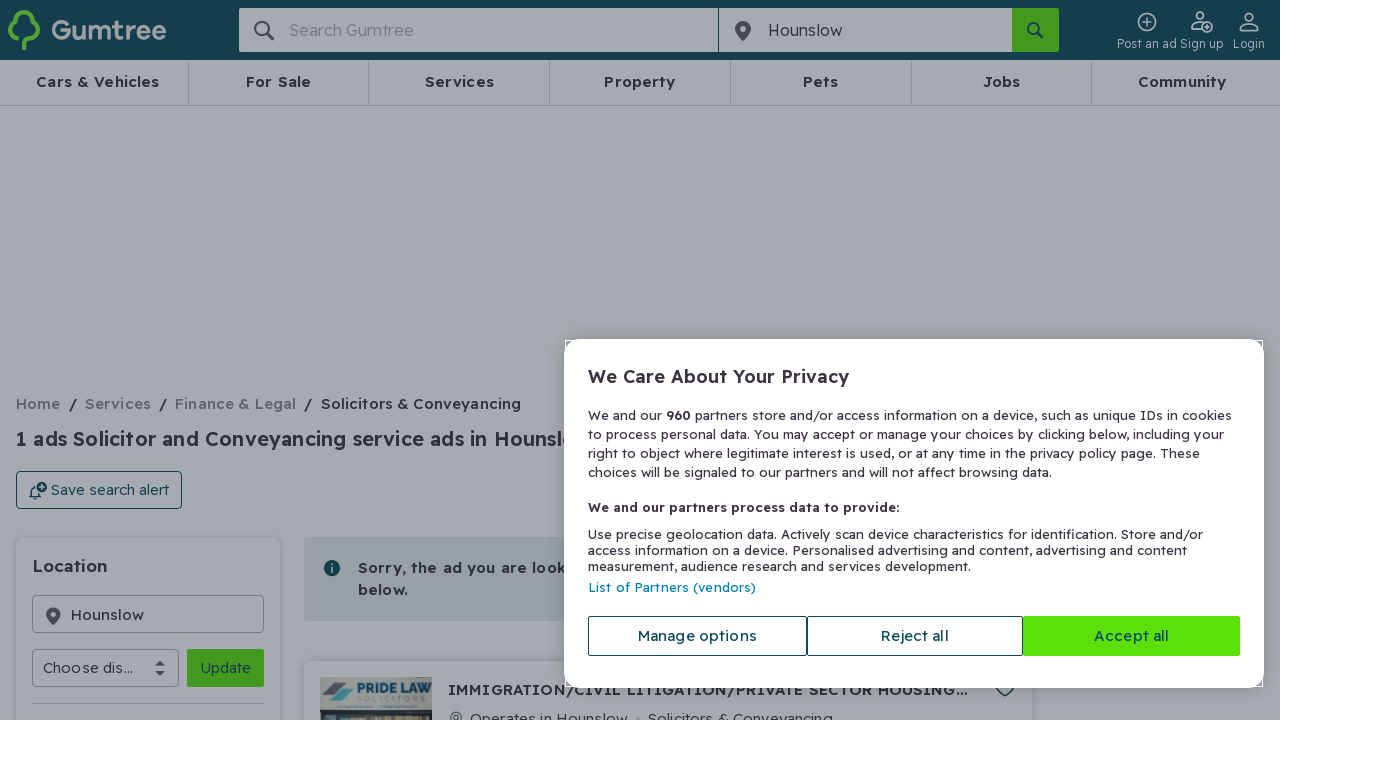

--- FILE ---
content_type: text/html;charset=utf-8
request_url: https://www.gumtree.com/business-services/tax-money-visa-services/solicitors-conveyancing-services/uk/hounslow
body_size: 82607
content:
<!DOCTYPE html><html lang="en-GB"><head><meta charSet="utf-8"/><meta name="viewport" content="width=device-width, initial-scale=1.0, shrink-to-fit=no"/><script async="" src="https://cdn.confiant-integrations.net/IsHYOMWVLWBKQkWO76nnaFuQoQI/gpt_and_prebid_v3l/config.js"></script><script async="" src="https://functions.adnami.io/api/macro/adsm.macro.gumtree.com.js"></script><script src="https://cdn-ukwest.onetrust.com/scripttemplates/otSDKStub.js" async="" type="text/javascript" data-domain-script="ada4f152-5e29-41cc-9f6c-c3cb6b4c7d9f"></script><script async="" defer="" src="https://accounts.google.com/gsi/client"></script><script src="https://cdn.speedcurve.com/js/lux.js?id=53932250" async="" defer="" crossorigin="anonymous"></script><script async="" src="/assets/frontend/intowow-library.external.a15566e2220fe6d7be90.js"></script><script async="" src="https://securepubads.g.doubleclick.net/tag/js/gpt.js"></script><script async="" src="/assets/frontend/prebid.external.9c004f98d9e160c5849f.js"></script><meta http-equiv="x-ua-compatible" content="ie=edge"/><title>Solicitors in Hounslow, London - Gumtree</title><meta name="theme-color" content="#0D475C"/><meta name="description" content="Find the latest Solicitors and Conveyancing services in Hounslow, London on Gumtree. Consultants, specialists and experts for both individuals and companies are available in Hounslow, London."/><meta name="msapplication-TileColor" content="#3C3241"/><meta name="apple-mobile-web-app-capable" content="yes"/><meta name="format-detection" content="telephone=no"/><meta name="apple-itunes-app" content="app-id=487946174, app-argument=https://www.gumtree.com/search?requestId=93e8c61b-a3f2-4728-8043-b73d9b3a9a40"/><link rel="preload" href="/assets/frontend/gumtree.6de892ddfa07b26495875ade55f9c6ee.woff2" as="font" type="font/woff2" crossorigin="anonymous"/><link rel="preconnect" href="https://fonts.gstatic.com" crossorigin="anonymous"/><link rel="search" type="application/opensearchdescription+xml" title="Gumtree" href="/assets/frontend/opensearch.b287ce2e631d6e7fcee0b16b18426b5b.xml"/><link rel="shortcut icon" type="image/vnd.microsoft.icon" href="/assets/frontend/favicon.49f3fbf4ec1a73bc9bf55440eba29ff9.ico"/><link rel="canonical" href="https://www.gumtree.com/business-services/tax-money-visa-services/solicitors-conveyancing-services/uk/hounslow"/><link rel="apple-touch-icon" sizes="180x180" href="/assets/frontend/apple-touch-icon.c598e17b3ee29e842ddeea4fa91e7468.png"/><link rel="apple-touch-startup-image" sizes="1024x1024" href="/assets/frontend/apple-touch-icon.c598e17b3ee29e842ddeea4fa91e7468.png"/><meta property="og:type" content="website"/><meta property="og:url" content=""/><meta property="og:description" content="Find the latest Solicitors and Conveyancing services in Hounslow, London on Gumtree. Consultants, specialists and experts for both individuals and companies are available in Hounslow, London."/><meta property="og:site_name" content="Gumtree.com"/><meta property="og:title" content="Solicitors in Hounslow, London - Gumtree"/><meta property="og:country-name" content="United Kingdom"/><meta property="og:region" content="London"/><meta property="og:locality" content="Hounslow"/><meta property="fb:admins" content="712402357, 754015025, 61305173"/><meta property="fb:page_id" content="14169285463"/><meta property="fb:app_id" content="14169285463"/><meta name="twitter:site" content="@Gumtree"/><meta name="twitter:title" content="Solicitors in Hounslow, London - Gumtree"/><meta name="twitter:card" content="summary"/><meta name="twitter:url" content=""/><meta name="twitter:description" content="Find the latest Solicitors and Conveyancing services in Hounslow, London on Gumtree. Consultants, specialists and experts for both individuals and companies are available in Hounslow, London."/><link rel="stylesheet" href="https://fonts.googleapis.com/css2?family=Readex+Pro:wght@300..600&amp;display=swap"/><style>
@font-face {
    font-family: gumicon;
    font-display: swap;
    src: url("/assets/frontend/gumtree.6de892ddfa07b26495875ade55f9c6ee.woff2") format("woff2"), url("/assets/frontend/gumtree.da1f643cbc639ac64ab58808b88d11d5.woff") format("woff"), url("/assets/frontend/gumtree.45ed19098ea2cc9d81a4f674d9d81aad.ttf") format("truetype");
}
</style><link rel="stylesheet" type="text/css" href="/assets/frontend/shell.7d0b387d7fdc76693020.css"/><link rel="stylesheet" type="text/css" href="/assets/frontend/srp.1ce75ece32f776d04a83.css"/><script>window.__PERMUTIVE_PROPS__ = {"pageViewEvent":"permutive.addon('web', {\n                page: {\n\t\"pageType\": \"ResultsBrowse\",\n\t\"platform\": \"responsive\",\n\t\"category\": {\n\t\t\"l0\": {\n\t\t\t\"id\": \"1\"\n\t\t},\n\t\t\"l1\": {\n\t\t\t\"id\": \"2554\"\n\t\t},\n\t\t\"l2\": {\n\t\t\t\"id\": \"2542\"\n\t\t},\n\t\t\"l3\": {\n\t\t\t\"id\": \"4909\"\n\t\t}\n\t},\n\t\"location\": {\n\t\t\"l0\": {\n\t\t\t\"id\": \"10000392\"\n\t\t},\n\t\t\"l1\": {\n\t\t\t\"id\": \"10000393\"\n\t\t},\n\t\t\"l2\": {\n\t\t\t\"id\": \"10000344\"\n\t\t},\n\t\t\"l3\": {\n\t\t\t\"id\": \"374\"\n\t\t},\n\t\t\"l4\": {\n\t\t\t\"id\": \"136\"\n\t\t}\n\t},\n\t\"search\": {\n\t\t\"type\": \"Browse\",\n\t\t\"keyword\": \"\",\n\t\t\"pageNumber\": 1,\n\t\t\"totalResults\": 1,\n\t\t\"relatedSearch\": []\n\t},\n\t\"deviceSize\": \"desktop\",\n\t\"user\": {\n\t\t\"loggedIn\": false\n\t}\n}\n            });","identityScript":""};</script><script>
            // Create an empty Gum object for tracking error in GTM
            // GTM has a reference to Gum that throws when Gum is undefined
            // hence the workaround below
            window.Gum = {};
        </script><script>
  // Define dataLayer and the gtag function.
  window.dataLayer = window.dataLayer || [];
  function gtag(){window.dataLayer.push(arguments);}

  // Set developer ID for Google Consent Mode
  gtag('set', 'developer_id.dYWJhMj', true);

  // Default consent to 'denied' and wait for OneTrust to update
  var consentDefaults = {
    ad_storage: "denied",
    analytics_storage: "denied",
    functionality_storage: "denied",
    personalization_storage: "denied",
    security_storage: "denied",
    ad_user_data: "denied",
    ad_personalization: "denied",
    wait_for_update: 500
  };

  gtag('consent', 'default', consentDefaults);
  console.log('[CONSENT MODE V2] Consent defaults applied. Check Network tab for gcs=G10- parameter');
  console.log('[CONSENT MODE V2] DataLayer:', window.dataLayer);
    </script><script>
(function() {
    window.__GUMTREE_ANALYTICS_CONFIG__ = {"content_group":"browse results page","content_type":"browse results page","userId":"","islogin":false};
    window.__GUMTREE_LOGEVENT_BASE_URL__ = 'https://www.gumtree.com';
    window.__ANALYTICS_EVENT_QUEUE__ = [];

    // Called directly by Analytics Event Hook in GTM, passing mapped data
    window.AnalyticsSDK = {
        // Pre-define onMappedEvent and buffer event queue to avoid missing events before SDK is fully loaded
        onMappedEvent: function(eventName, params) {
            window.__ANALYTICS_EVENT_QUEUE__.push({
                eventName: eventName,
                params: params,
                timestamp: Date.now(),
                source: 'gtm'
            });
        }
    };
})();
                    </script><script>
        window.dataLayer = window.dataLayer || [];
        const initialDataLayer = {"time":1770108792862,"s":{"sr_oa":[{"id":1506683398}],"kw":"","pn":1,"tr":1,"sr_ta":[],"sr_na":[],"tp":1,"attr":{},"t":"Browse","rs":[]},"l":{"c":{"id":136},"l0":{"id":10000392},"l1":{"id":10000393},"l2":{"id":10000344},"l3":{"id":374},"l4":{"id":136}},"c":{"c":{"id":4909},"l0":{"id":1},"l1":{"id":2554},"l2":{"id":2542},"l3":{"id":4909}},"p":{"t":"ResultsBrowse","pl":"responsive"},"u":{"li":false,"tg":{"stg":"","ptg":"seo-expired-vip-B;sug_without_category-A;adsence-admarketplace-A;srp_rank_phase2-A;GT-1825-A;consent_2-OFF;gbg-verify-A;blockthrough-ad-script-true;GT1226-B;Bk-ToC-Exp-A;login01-A;sug_use_new_rank-A;srp3-A;GT2131-B;GTC-2380-true;srp4-A;srp1-A;GTCON-331-true;srp2-A;GTCON-274-true;mtway-A;nearby-listing-new-ads-B;e_002-A;pre-ad-source-out;GTCON-20-true;bid01-A;bid02-A;syi-ai-post-A;GTS-74-true;prebid-timeout-out;e_001-B;GTF-2399-false;GTS-105-true;GTC-2379-true"}},"d":{"ck":"3a453fa780c3e639511f18bffacb90adb9e45154c3ed1e84eb1fc813d96a718d","t":"d","s_ck":"node01ta47b4pm6xu6pjex2ol1pz0h209514"},"name":"SrpViewEvent"};
        
            if (document.cookie.includes('gtf1067=B')) {
                initialDataLayer.u.tg.ptg = initialDataLayer.u.tg.ptg + ';GTF-1067-B';
            }
            if (document.cookie.includes('gtf1067=A')) {
                initialDataLayer.u.tg.ptg = initialDataLayer.u.tg.ptg + ';GTF-1067-A';
            }
        window.dataLayer.push(initialDataLayer);
        window.dataLayer.push({ "isBff": true });
        
    </script><script>
    function gtag(){window.dataLayer.push(arguments);}
    window.gumtreeDataLayer = [{"event":"pageDeclaration","user":{"loggedInStatus":"logged out"},"page":{"legacyType":"ResultsBrowse","l1CategoryName":"business-services","device":"desktop","contentGroup":"browse results page","contentSubGroup":"browse results page"},"experimentPageVariants":"seo-expired-vip-B;sug_without_category-A;adsence-admarketplace-A;srp_rank_phase2-A;GT-1825-A;consent_2-OFF;gbg-verify-A;blockthrough-ad-script-true;GT1226-B;Bk-ToC-Exp-A;login01-A;sug_use_new_rank-A;srp3-A;GT2131-B;GTC-2380-true;srp4-A;srp1-A;GTCON-331-true;srp2-A;GTCON-274-true;mtway-A;nearby-listing-new-ads-B;e_002-A;pre-ad-source-out;GTCON-20-true;bid01-A;bid02-A;syi-ai-post-A;GTS-74-true;prebid-timeout-out;e_001-B;GTF-2399-false;GTS-105-true;GTC-2379-true","requestId":"93e8c61b-a3f2-4728-8043-b73d9b3a9a40","listingId":"","searchBar":{"categoryName":"","categoryId":4909,"locationName":"Hounslow"},"listListingDetails":[{"position":0,"age":"0 days","id":1506683398,"isTrade":false,"location":"Heathrow, London","name":"IMMIGRATION/CIVIL LITIGATION/PRIVATE SECTOR HOUSING DEFENCES","numberOfImages":3,"numberWordsDescription":33,"price":0,"pricePennies":0,"promotions":[],"category":4909,"categoryId":4909,"subcategory1":2554,"subcategory2":2542,"subcategory3":4909,"videoLink":false,"source":"gt","isGBGVerified":false,"isDelivery":false,"recallSource":"primary"}],"searchParameters":{"location":136,"locationHierarchy":"L4","searchLocationType":"location","term":"","category":4909,"subCategory1":2542,"results":1,"nearbyAds":0,"searchType":"browse","pageNumber":1,"isDominantCategory":false,"keywordCorrection":{"state":"empty_query"},"alternativeKeywordSuggestions":0,"attributionsValue":"{\"search_location\":\"hounslow\",\"search_category\":\"solicitors-conveyancing-services\",\"sort\":\"date\",\"requestId\":\"93e8c61b-a3f2-4728-8043-b73d9b3a9a40\"}"},"legacy":{"pageType":"ResultsBrowse","selectedLocationId":136,"loggedIn":false,"sessionLevelTestGroup":"","pageLevelTestGroup":"","onsiteSearchResultsPageNumber":1,"onsiteSearchDistance":1,"bffSRPFlag":true,"userPermanentCookie":"3a453fa780c3e639511f18bffacb90adb9e45154c3ed1e84eb1fc813d96a718d"}}];

    (function triggerAppViewConsent() {
        const appsWebViewGroups = window.OTExternalConsent?.groups;
        if (typeof appsWebViewGroups === 'string') {
            const activeGroups = appsWebViewGroups.split(',')
                .filter(x => x.endsWith(':1')).map(x => x.slice(0, -2))
                .join(',');
            window.gumtreeDataLayer.push({
                event: 'OneTrustGroupsUpdated',
                OnetrustActiveGroups: ',' + activeGroups + ',',
            });

            var consentDefaults = {
                ad_storage: "granted",
                analytics_storage: "granted",
                functionality_storage: "granted",
                personalization_storage: "granted",
                security_storage: "granted",
                ad_user_data: "granted",
                ad_personalization: "granted",
                wait_for_update: 500
            };
            gtag('consent', 'update', consentDefaults);
        }
    })();
    </script><script>
    // <!-- Google Tag Manager Env -->
    // Create namespace for googletags
    window.googletag = window.googletag || {};
    googletag.cmd = googletag.cmd || [];

    (function (w, d, s, l, i) {
        w[l] = w[l] || [];
        w[l].push({'gtm.start': new Date().getTime(), event: 'gtm.js'});
        var f = d.getElementsByTagName(s)[0],
            j = d.createElement(s),
            dl = l != 'dataLayer' ? '&l=' + l : '';

        j.async = true;
        j.src = '//www.googletagmanager.com/gtm.js?id=' + i + dl;
        f.parentNode.insertBefore(j, f);
    })(window, document, 'script', 'dataLayer', 'GTM-FF7Z');
        </script><script>
  // <!-- Google Tag Manager -->
  (function (w, d, s, l, i) {
      w[l] = w[l] || [];
      w[l].push({ "gtm.start": new Date().getTime(), event: "gtm.js" });
      var f = d.getElementsByTagName(s)[0],
        j = d.createElement(s),
        dl = l != "dataLayer" ? "&l=" + l : "";
      j.async = true;
      j.src = "https://www.googletagmanager.com/gtm.js?id=" + i + dl;
      f.parentNode.insertBefore(j, f);
    })(window, document, "script", "gumtreeDataLayer", "GTM-5NXW4LTF");
  // <!-- End Google Tag Manager -->
    </script><script type="text/javascript">
                                        var OneTrust = {
                                            geolocationResponse: {
                                                stateCode: '',
                                                countryCode: 'EU',
                                            }
                                        };
    </script><script type="text/javascript">
            var OneTrustTCFStub=function(e){"use strict";var t=function(){var s=this;this.intializeIabStub=function(){var e=window;window.__tcfapi=s.executeTcfApi,s.addIabFrame(),e.receiveOTMessage=s.receiveIabMessage,(e.attachEvent||window.addEventListener)("message",e.receiveOTMessage,!1)},this.addIabFrame=function(){var e=window,t="__tcfapiLocator";e.frames[t]||(e.document.body?s.addLocator(t,"TCF"):setTimeout(s.addIabFrame,5))},this.addLocator=function(e,t){var a=window,i=a.document.createElement("iframe");i.style.cssText="display:none",i.name=e,i.setAttribute("title",t+" Locator"),a.document.body.appendChild(i)},this.receiveIabMessage=function(i){var n="string"==typeof i.data,e={};try{e=n?JSON.parse(i.data):i.data}catch(e){}if(e.__tcfapiCall){var c=e.__tcfapiCall.callId,o=e.__tcfapiCall.command,t=e.__tcfapiCall.parameter,a=e.__tcfapiCall.version;s.executeTcfApi(o,t,function(e,t){var a={__tcfapiReturn:{returnValue:e,success:t,callId:c,command:o}};i.source.postMessage(n?JSON.stringify(a):a,i.origin)},a)}},this.executeTcfApi=function(){for(var e=[],t=0;t<arguments.length;t++)e[t]=arguments[t];if(!e.length)return window.__tcfapi.a||[];var a=e[0],i=e[1],n=e[2],c=e[3];"function"==typeof n&&a&&("ping"===a?s.getPingRequest(n):s.addToQueue(a,i,n,c))},this.addToQueue=function(e,t,a,i){var n=window,c="__tcfapi";n[c].a=n[c].a||[],"ping"===e?s.getPingRequest(a):n[c].a.push([e,t,a,i])},this.getPingRequest=function(e){e&&e({gdprApplies:void 0,cmpLoaded:!1,cmpStatus:"stub",displayStatus:"stub",apiVersion:"2.0",cmpVersion:void 0,cmpId:void 0,gvlVersion:void 0,tcfPolicyVersion:void 0},!0)},this.intializeIabStub()},a=new t;return e.TCF=t,e.tcfStub=a,e}({});
            </script><script type="text/javascript">
                function OptanonWrapper() {
                    
                                const gdprOverlay = document.querySelector('.onetrust-pc-dark-filter');
                                const gdprBanner = document.querySelector('.ot-sdk-container');

                                const addShakeAnimation = () => {
                                    const keyframes = [
                                        { transform: 'translateX(-20px)' },
                                        { transform: 'translateX(20px)' },
                                        { transform: 'translateX(-5px)' },
                                        { transform: 'translateX(5px)' },
                                        { transform: 'translateX(0)' },
                                    ];
                                    const shakeAnimation = gdprBanner.animate(keyframes, {
                                        duration: 300,
                                        easing: 'ease-in-out',
                                        fill: 'forwards',
                                    });

                                    gdprBanner.style.animation = shakeAnimation;
                                };

                                gdprOverlay.addEventListener('click', addShakeAnimation);

                                window.addEventListener('OneTrustPCLoaded', () => {
                                    gdprOverlay.removeEventListener('click', addShakeAnimation);
                                });
                                
                }
            </script><script>(function(c,l,a,r,i,t,y){
        c[a]=c[a]||function(){(c[a].q=c[a].q||[]).push(arguments)};
        t=l.createElement(r);t.async=1;t.src="https://www.clarity.ms/tag/"+i;
        y=l.getElementsByTagName(r)[0];y.parentNode.insertBefore(t,y);
    })(window, document, "clarity", "script", "tbq7kk67nm");</script><script>
            LUX=function(){function n(){return Date.now?Date.now():+new Date}var r,e=n(),t=window.performance||{},a=t.timing||{navigationStart:(null===(r=window.LUX)||void 0===r?void 0:r.ns)||e};function o(){return t.now?(r=t.now(),Math.floor(r)):n()-a.navigationStart;var r}(LUX=window.LUX||{}).ac=[],LUX.addData=function(n,r){return LUX.cmd(["addData",n,r])},LUX.cmd=function(n){return LUX.ac.push(n)},LUX.getDebug=function(){return[[e,0,[]]]},LUX.init=function(){return LUX.cmd(["init"])},LUX.mark=function(){for(var n=[],r=0;r<arguments.length;r++)n[r]=arguments[r];if(t.mark)return t.mark.apply(t,n);var e=n[0],a=n[1]||{};void 0===a.startTime&&(a.startTime=o());LUX.cmd(["mark",e,a])},LUX.markLoadTime=function(){return LUX.cmd(["markLoadTime",o()])},LUX.measure=function(){for(var n=[],r=0;r<arguments.length;r++)n[r]=arguments[r];if(t.measure)return t.measure.apply(t,n);var e,a=n[0],i=n[1],u=n[2];e="object"==typeof i?n[1]:{start:i,end:u};e.duration||e.end||(e.end=o());LUX.cmd(["measure",a,e])},LUX.send=function(){return LUX.cmd(["send"])},LUX.ns=e;var i=LUX;if(window.LUX_ae=[],window.addEventListener("error",(function(n){window.LUX_ae.push(n)})),window.LUX_al=[],"function"==typeof PerformanceObserver&&"function"==typeof PerformanceLongTaskTiming){var u=new PerformanceObserver((function(n){for(var r=n.getEntries(),e=0;e<r.length;e++)window.LUX_al.push(r[e])}));try{u.observe({type:"longtask"})}catch(n){}}return i}();
            LUX.label='[Web BFF]ResultsBrowse';
            
        LUX.addData('appViewDevice', 'null');
    
            
        LUX.samplerate = 1;
    
        </script><script>
                        // track RequestStartTime
                        window._gptRequestStartTime = performance.now();
                    </script><noscript><img src="https://sb.scorecardresearch.com/p?c1=2&amp;c2=7849854&amp;cv=2.0&amp;cj=1&amp;comscorekw=GTCSID_SERVICES" alt=""/></noscript><script type="text/javascript">
      window.IHPWT = window.IHPWT || {};
      window.pbjs = window.pbjs || {};
      window.pbjs.que = window.pbjs.que || [];
      window.googletag = window.googletag || {};
      window.googletag.cmd = window.googletag.cmd || [];
      (function() {
        var purl = window.location.href;
        var url = '//ads.pubmatic.com/AdServer/js/pwt/156407/7748';
        var profileVersionId = '';
        if(purl.indexOf('pwtv=')>0){
          var regexp = /pwtv=(.*?)(&|$)/g;
          var matches = regexp.exec(purl);
          if(matches.length >= 2 && matches[1].length > 0){
            profileVersionId = '/'+matches[1];
          }
        }
        var wtads = document.createElement('script');
        wtads.async = true;
        wtads.type = 'text/javascript';
        wtads.src = url+profileVersionId+'/pwt.js';
        var node = document.getElementsByTagName('script')[0];
        node.parentNode.insertBefore(wtads, node);
      })();
    </script></head><body data-q="srp" class="web-view page-srp"><link rel="preload" as="image" href="/assets/frontend/cars-guide.84c7d8c8754c04a88117e49a84535413.png"/><link rel="preload" as="image" href="https://img.gumtree.com/ePR8PyKf84wPHx7_RYmEag/0db88b9d53f64cf6a3_e92c108c8757/86"/><noscript><iframe src="https://www.googletagmanager.com/ns.html?id=GTM-5NXW4LTF" height="0" width="0" style="display:none;visibility:hidden"></iframe></noscript><div id="fb-root"></div><div id="content"><header class="header"><style data-emotion="css hazhdp-nav-bar">.css-hazhdp-nav-bar{background-color:#0d475c;padding:8px 0;position:relative;padding:0;}.css-hazhdp-nav-bar .side-menu-container.opened{background:#635b67;}@media (min-width: 48em){.css-hazhdp-nav-bar .side-menu-container{display:none;}}.css-hazhdp-nav-bar .login-button{display:none;}@media (min-width: 48em){.css-hazhdp-nav-bar .login-button{display:inline-block;}}@media (min-width: 20em) and (max-width: 29.99em){.css-hazhdp-nav-bar .login-button{display:none;}}</style><nav data-q="nav-bar" class="css-hazhdp-nav-bar em7g81m7"><div class="container"><div class="grid grid--container"><style data-emotion="css 8tozbl-nav-bar">.css-8tozbl-nav-bar{-webkit-box-flex-wrap:wrap;-webkit-flex-wrap:wrap;-ms-flex-wrap:wrap;flex-wrap:wrap;}@media (min-width: 64em){.css-8tozbl-nav-bar{-webkit-box-flex-wrap:nowrap;-webkit-flex-wrap:nowrap;-ms-flex-wrap:nowrap;flex-wrap:nowrap;}}</style><div class="css-8tozbl-nav-bar grid grid--item grid--col-12" style="display:flex;justify-content:space-between"><style data-emotion="css 1t9wtrk-nav-bar">.css-1t9wtrk-nav-bar{display:-webkit-box;display:-webkit-flex;display:-ms-flexbox;display:flex;-webkit-align-items:center;-webkit-box-align:center;-ms-flex-align:center;align-items:center;height:60px;}</style><div class="css-1t9wtrk-nav-bar em7g81m2"><style data-emotion="css 1hicjpo-nav-bar">.css-1hicjpo-nav-bar{display:-webkit-box;display:-webkit-flex;display:-ms-flexbox;display:flex;-webkit-align-items:center;-webkit-box-align:center;-ms-flex-align:center;align-items:center;}.css-1hicjpo-nav-bar .logo-text{display:none;}@media (min-width: 30em){.css-1hicjpo-nav-bar .logo-text{display:-webkit-box;display:-webkit-flex;display:-ms-flexbox;display:flex;}}</style><a class="css-1hicjpo-nav-bar em7g81m6" href="/" title="Gumtree" data-q="gumtree-logo" data-testid="gumtree-logo"><div class="logo-image"><svg xmlns="http://www.w3.org/2000/svg" width="19.52" height="24.298" viewBox="27.74 5.25 19.52 24.298"><path fill="#72EF36" d="M44.433 11.914a.707.707 0 0 1-.337-.606C43.76 7.942 40.933 5.25 37.5 5.25s-6.327 2.625-6.596 6.058a.806.806 0 0 1-.336.606c-1.683 1.211-2.827 3.164-2.827 5.384 0 3.029 2.087 5.654 4.914 6.395.471.135 1.01.202 1.144.067.337-.202.808-1.885.606-2.221-.135-.203-.539-.404-1.077-.539-1.683-.471-2.895-1.952-2.895-3.769 0-1.01.404-1.885 1.01-2.625a2.964 2.964 0 0 1 1.01-.808c.74-.404 1.144-1.144 1.144-1.952 0-.404.067-.808.202-1.211.539-1.548 1.952-2.692 3.702-2.692s3.164 1.144 3.702 2.692c.134.404.202.808.202 1.211 0 .808.403 1.548 1.144 1.952.404.202.673.471 1.01.808a3.967 3.967 0 0 1 1.01 2.625 3.907 3.907 0 0 1-3.903 3.904c-2.491 0-4.443 2.02-4.443 4.51v2.558c0 .471.067 1.009.202 1.144.27.27 2.02.27 2.288 0 .135-.135.203-.673.203-1.144v-2.625c0-.942.807-1.75 1.75-1.75 3.634 0 6.596-2.962 6.596-6.596-.002-2.155-1.147-4.107-2.829-5.318z"></path></svg></div><div class="logo-text"><svg xmlns="http://www.w3.org/2000/svg" width="383.756" height="64.291" viewBox="169.06 371.734 383.756 64.291"><path fill="#F0ECE6" d="M281.766 388.8h-9.92c-.794 0-1.19.396-1.19 1.189v19.049c0 10.318-3.572 15.477-11.112 15.477-2.778 0-5.159-.793-6.746-2.777-1.588-1.984-2.382-4.365-2.382-7.539v-23.812c0-.793-.396-1.189-1.19-1.189h-9.921c-.794 0-1.19.396-1.19 1.189v26.588c0 5.557 1.587 10.318 5.158 13.891 3.175 3.572 7.541 5.16 13.097 5.16 5.556 0 9.921-1.588 13.493-4.764.396-.396.794 0 .794.396v1.588c0 .793.396 1.189 1.19 1.189h9.921c.793 0 1.189-.396 1.189-1.189v-43.654c-.001-.395-.396-.792-1.191-.792zm67.861-1.588c-7.143 0-12.699 2.381-16.667 7.541-3.571-4.764-8.334-7.541-15.081-7.541-5.158 0-9.523 1.586-12.699 4.365-.396.396-.793 0-.793-.396v-1.588c0-.793-.396-1.189-1.191-1.189h-9.523c-.793 0-1.189.396-1.189 1.189v43.258c0 .793.396 1.189 1.189 1.189h9.922c.793 0 1.19-.396 1.19-1.189v-20.637c0-4.762.794-7.936 2.776-10.316 1.984-2.383 4.367-3.572 7.541-3.572 2.381 0 4.763.793 6.351 2.777 1.587 1.588 2.381 3.969 2.381 7.143v24.605c0 .795.396 1.189 1.19 1.189h9.922c.793 0 1.189-.395 1.189-1.189v-20.637c0-4.762.793-7.936 2.777-10.316 1.984-2.383 4.365-3.572 7.541-3.572 2.381 0 4.762.793 6.35 2.777 1.588 1.588 2.381 3.969 2.381 7.143v24.605c0 .795.396 1.189 1.19 1.189h9.524c.793 0 1.189-.395 1.189-1.189v-27.383c0-5.557-1.587-9.922-5.158-13.096-3.57-3.175-7.538-5.16-12.302-5.16zm57.941 36.114c-.396-.793-.793-.793-1.588-.793-2.381 1.189-4.364 1.588-6.35 1.588-4.365 0-6.746-2.779-6.746-7.939v-16.666c0-.795.396-1.191 1.19-1.191h12.698c.795 0 1.19-.396 1.19-1.189v-7.541c0-.793-.396-1.189-1.19-1.189h-12.698c-.794 0-1.19-.396-1.19-1.191v-11.508c0-.793-.396-1.191-1.189-1.191h-9.922c-.795 0-1.19.398-1.19 1.191v11.508c0 .795-.396 1.191-1.19 1.191h-7.539c-.795 0-1.191.396-1.191 1.189v7.541c0 .793.396 1.189 1.191 1.189h7.539c.795 0 1.19.396 1.19 1.191v17.857c0 5.953 1.588 10.715 4.762 13.494 3.177 3.174 7.541 4.365 13.097 4.365 3.572 0 7.145-.793 11.112-2.777.396-.398.794-.795.396-1.191l-2.382-7.938zm41.67-35.321h-2.381c-6.351 0-11.111 2.381-15.08 7.541-.397.396-.794 0-.794-.396v-5.16c0-.793-.794-1.586-1.589-1.586h-9.127c-.793 0-1.189.395-1.189 1.189v43.256c0 .795.396 1.191 1.189 1.191h9.922c.794 0 1.189-.396 1.189-1.191v-13.492c0-13.096 5.557-19.445 16.271-19.445h1.587c.396 0 1.19-.396 1.19-1.191l.396-9.523c-.393-.398-.791-.794-1.584-1.193zm28.176-.793c-6.746 0-12.302 2.381-16.668 6.746-4.365 4.365-6.746 10.318-6.746 17.461 0 7.145 2.381 12.701 6.746 17.066 4.366 4.363 9.922 6.746 16.668 6.746 5.159 0 9.523-1.191 13.493-3.572 3.571-1.984 5.953-5.158 7.938-9.127.396-.795 0-1.191-.794-1.588l-8.729-1.984c-.397 0-.794 0-1.191.396-2.381 3.572-5.952 5.557-10.715 5.557-2.777 0-5.159-.793-7.145-2.777-1.982-1.588-3.175-3.969-3.968-7.145 0-.396 0-.793.396-.793h33.731v-3.969c-.396-6.746-2.776-12.303-7.144-16.668-4.363-3.968-9.522-6.349-15.872-6.349zm9.922 19.049h-20.24c-.396 0-.793-.396-.396-.793.794-2.381 1.983-3.969 3.969-5.557 1.985-1.586 4.365-1.984 6.746-1.984s4.763.793 6.747 1.984c1.587 1.191 3.175 3.176 3.968 5.557-.001.397-.397.793-.794.793zm31.748 8.334h33.732v-3.969c-.396-6.746-2.778-12.303-7.145-16.668s-9.921-6.35-15.874-6.35c-6.746 0-12.303 2.381-16.668 6.748-4.365 4.363-6.746 10.316-6.746 17.461 0 7.143 2.381 12.697 6.746 17.062s9.922 6.748 16.668 6.748c5.159 0 9.524-1.189 13.493-3.572 3.571-1.984 5.953-5.158 7.937-9.127.397-.795 0-1.191-.793-1.588l-8.729-1.984c-.397 0-.794 0-1.191.396-2.381 3.572-5.952 5.557-10.715 5.557-2.777 0-5.159-.795-7.144-2.777-1.984-1.588-3.175-3.969-3.969-7.145-.396-.395.002-.792.398-.792zm0-9.127c.794-2.381 1.984-3.969 3.969-5.557 1.985-1.586 4.365-1.984 6.746-1.984s4.763.793 6.747 1.984c1.587 1.191 3.175 3.176 3.968 5.557 0 .396 0 .793-.396.793h-20.239c-.795 0-1.191-.396-.795-.793zm-289.305-7.144h-31.352c-.794 0-1.19.396-1.19 1.191v9.127c0 .793.396 1.189 1.19 1.189h19.843c.396 0 .793.398.396.795-1.19 3.967-3.175 7.143-6.35 9.523-3.175 2.381-7.144 3.57-11.905 3.57-5.557 0-10.318-1.982-14.287-5.953-3.969-3.969-5.953-8.729-5.953-14.285s1.984-10.318 5.557-14.287c3.571-3.971 8.73-5.953 14.286-5.953 7.144 0 12.699 2.777 16.668 7.936.397.398.794.398 1.588.398l8.334-5.557c.396-.396.793-1.189.396-1.588a22.932 22.932 0 0 0-8.334-7.936c-5.159-3.176-11.509-4.762-17.858-4.762-9.128 0-16.668 3.174-22.621 9.127-6.35 5.953-9.127 13.492-9.127 22.621 0 9.127 3.175 16.668 9.524 22.621 6.35 5.951 13.89 9.127 23.018 9.127 9.127 0 16.271-3.176 22.224-9.127 5.953-5.953 8.73-13.494 8.73-22.621v-4.365c-1.587.004-1.984-.791-2.777-.791z"></path></svg><span class="hide-visually">Gumtree</span></div></a></div><style data-emotion="css 1a7vxnz-nav-bar">.css-1a7vxnz-nav-bar{display:-webkit-box;display:-webkit-flex;display:-ms-flexbox;display:flex;justtify-content:flex-end;-webkit-align-items:center;-webkit-box-align:center;-ms-flex-align:center;align-items:center;margin-left:-16px;height:60px;gap:12px;}@media (min-width: 64em){.css-1a7vxnz-nav-bar{-webkit-order:2;-ms-flex-order:2;order:2;}}.css-1a7vxnz-nav-bar .e137x0or1{margin-left:0;text-align:center;width:47px;}@media (min-width: 48em){.css-1a7vxnz-nav-bar .e137x0or1{margin-left:0;}}.css-1a7vxnz-nav-bar >*{margin-left:0;}</style><div class="css-1a7vxnz-nav-bar em7g81m1"><style data-emotion="css 1paduai-nav-bar">.css-1paduai-nav-bar.css-1paduai-nav-bar{padding:0;font-size:12px;font-weight:330;-webkit-transition:0.1s ease;transition:0.1s ease;text-align:center;}.css-1paduai-nav-bar.css-1paduai-nav-bar:hover{color:#b1adb3;}.css-1paduai-nav-bar.css-1paduai-nav-bar:hover .icon--pin{-webkit-transform:rotate(30deg);-moz-transform:rotate(30deg);-ms-transform:rotate(30deg);transform:rotate(30deg);color:#fff;}.css-1paduai-nav-bar.css-1paduai-nav-bar:hover .icon--tag-solid:after{background:#b1adb3;}.css-1paduai-nav-bar.css-1paduai-nav-bar >.icon--pin{width:100%;color:#e75462;-webkit-transition:-webkit-transform 0.8s cubic-bezier(0.175, 0.885, 0.32, 1.275);transition:transform 0.8s cubic-bezier(0.175, 0.885, 0.32, 1.275);}</style><style data-emotion="css 1nxaxqp-button-nav-bar">.css-1nxaxqp-button-nav-bar .button--post-ad{color:#3c3241;background-color:transparent;border-color:transparent;overflow:hidden;min-width:44px;width:44px;}.button+.css-1nxaxqp-button-nav-bar .button--post-ad{margin-left:4px;}.css-1nxaxqp-button-nav-bar .button--post-ad .icon{color:#fff;line-height:18px;-webkit-transition:-webkit-transform 0.8s cubic-bezier(0.175, 0.885, 0.32, 1.275);transition:transform 0.8s cubic-bezier(0.175, 0.885, 0.32, 1.275);margin:0 12px 0 4px;}@media (min-width: 30em){.css-1nxaxqp-button-nav-bar .button--post-ad{border-color:#e75462;width:auto;}.css-1nxaxqp-button-nav-bar .button--post-ad .icon{color:#e75462;}.button+.css-1nxaxqp-button-nav-bar .button--post-ad{margin-left:0;}}.css-1nxaxqp-button-nav-bar .button--post-ad:active,.css-1nxaxqp-button-nav-bar .button--post-ad:hover{color:#fff;background-color:#e75462;}@media (min-width: 20em){.css-1nxaxqp-button-nav-bar .button--post-ad:active .icon:before,.css-1nxaxqp-button-nav-bar .button--post-ad:hover .icon:before{color:#fff;-webkit-transform:rotate(30deg);-moz-transform:rotate(30deg);-ms-transform:rotate(30deg);transform:rotate(30deg);}}@media (min-width: 30em){.css-1nxaxqp-button-nav-bar .button--post-ad:active .icon,.css-1nxaxqp-button-nav-bar .button--post-ad:hover .icon{color:#fff;-webkit-transform:rotate(30deg);-moz-transform:rotate(30deg);-ms-transform:rotate(30deg);transform:rotate(30deg);}}.css-1nxaxqp-button-nav-bar .button--post-ad:disabled{color:#b1adb3;background-color:#f1f1f1;border-color:#dbdadb;}.css-1nxaxqp-button-nav-bar .button--post-ad:disabled .icon{color:#b1adb3;}.css-1nxaxqp-button-nav-bar .button--post-ad:disabled:hover .icon{-webkit-transform:none;-moz-transform:none;-ms-transform:none;transform:none;}.css-1nxaxqp-button-nav-bar.css-1nxaxqp-button-nav-bar{padding:0;font-size:12px;font-weight:330;-webkit-transition:0.1s ease;transition:0.1s ease;text-align:center;}.css-1nxaxqp-button-nav-bar.css-1nxaxqp-button-nav-bar:hover{color:#b1adb3;}.css-1nxaxqp-button-nav-bar.css-1nxaxqp-button-nav-bar:hover .icon--pin{-webkit-transform:rotate(30deg);-moz-transform:rotate(30deg);-ms-transform:rotate(30deg);transform:rotate(30deg);color:#fff;}.css-1nxaxqp-button-nav-bar.css-1nxaxqp-button-nav-bar:hover .icon--tag-solid:after{background:#b1adb3;}.css-1nxaxqp-button-nav-bar.css-1nxaxqp-button-nav-bar >.icon--pin{width:100%;color:#e75462;-webkit-transition:-webkit-transform 0.8s cubic-bezier(0.175, 0.885, 0.32, 1.275);transition:transform 0.8s cubic-bezier(0.175, 0.885, 0.32, 1.275);}</style><style data-emotion="css 1567g4o-button-button-button-button-nav-bar">.css-1567g4o-button-button-button-button-nav-bar{display:-webkit-inline-box;display:-webkit-inline-flex;display:-ms-inline-flexbox;display:inline-flex;-webkit-appearance:none;-moz-appearance:none;-ms-appearance:none;appearance:none;box-sizing:border-box;cursor:pointer;-webkit-align-items:center;-webkit-box-align:center;-ms-flex-align:center;align-items:center;text-align:center;-webkit-user-select:none;-moz-user-select:none;-ms-user-select:none;user-select:none;white-space:nowrap;text-transform:none;overflow:visible;background-color:transparent;border:1px solid transparent;border-radius:2px;color:#3c3241;font-size:15px;font-weight:330;height:44px;line-height:20px;padding:10px 12px;-webkit-transition:background-color 0.222s ease-out;transition:background-color 0.222s ease-out;color:#fff;display:-webkit-inline-box;display:-webkit-inline-flex;display:-ms-inline-flexbox;display:inline-flex;-webkit-flex-direction:column;-ms-flex-direction:column;flex-direction:column;-webkit-align-items:center;-webkit-box-align:center;-ms-flex-align:center;align-items:center;height:auto;font-size:14px;line-height:1;}.css-1567g4o-button-button-button-button-nav-bar .icon{margin-right:4px;position:relative;top:0;vertical-align:middle;}.css-1567g4o-button-button-button-button-nav-bar:active,.css-1567g4o-button-button-button-button-nav-bar:hover{color:#1e1921;}.css-1567g4o-button-button-button-button-nav-bar+.css-1567g4o-button-button-button-button-nav-bar{margin-left:16px;}.css-1567g4o-button-button-button-button-nav-bar:active,.css-1567g4o-button-button-button-button-nav-bar:hover{color:#b1adb3;}.css-1567g4o-button-button-button-button-nav-bar[disabled]{color:#8a848d;background-color:#ECEDEF;border-color:transparent;}.css-1567g4o-button-button-button-button-nav-bar .icon{margin-right:0;margin-bottom:4px;top:0;height:24px;display:-webkit-box;display:-webkit-flex;display:-ms-flexbox;display:flex;-webkit-align-items:center;-webkit-box-align:center;-ms-flex-align:center;align-items:center;-webkit-box-pack:center;-ms-flex-pack:center;-webkit-justify-content:center;justify-content:center;}.css-1567g4o-button-button-button-button-nav-bar .button--post-ad{color:#3c3241;background-color:transparent;border-color:transparent;overflow:hidden;min-width:44px;width:44px;}.button+.css-1567g4o-button-button-button-button-nav-bar .button--post-ad{margin-left:4px;}.css-1567g4o-button-button-button-button-nav-bar .button--post-ad .icon{color:#fff;line-height:18px;-webkit-transition:-webkit-transform 0.8s cubic-bezier(0.175, 0.885, 0.32, 1.275);transition:transform 0.8s cubic-bezier(0.175, 0.885, 0.32, 1.275);margin:0 12px 0 4px;}@media (min-width: 30em){.css-1567g4o-button-button-button-button-nav-bar .button--post-ad{border-color:#e75462;width:auto;}.css-1567g4o-button-button-button-button-nav-bar .button--post-ad .icon{color:#e75462;}.button+.css-1567g4o-button-button-button-button-nav-bar .button--post-ad{margin-left:0;}}.css-1567g4o-button-button-button-button-nav-bar .button--post-ad:active,.css-1567g4o-button-button-button-button-nav-bar .button--post-ad:hover{color:#fff;background-color:#e75462;}@media (min-width: 20em){.css-1567g4o-button-button-button-button-nav-bar .button--post-ad:active .icon:before,.css-1567g4o-button-button-button-button-nav-bar .button--post-ad:hover .icon:before{color:#fff;-webkit-transform:rotate(30deg);-moz-transform:rotate(30deg);-ms-transform:rotate(30deg);transform:rotate(30deg);}}@media (min-width: 30em){.css-1567g4o-button-button-button-button-nav-bar .button--post-ad:active .icon,.css-1567g4o-button-button-button-button-nav-bar .button--post-ad:hover .icon{color:#fff;-webkit-transform:rotate(30deg);-moz-transform:rotate(30deg);-ms-transform:rotate(30deg);transform:rotate(30deg);}}.css-1567g4o-button-button-button-button-nav-bar .button--post-ad:disabled{color:#b1adb3;background-color:#f1f1f1;border-color:#dbdadb;}.css-1567g4o-button-button-button-button-nav-bar .button--post-ad:disabled .icon{color:#b1adb3;}.css-1567g4o-button-button-button-button-nav-bar .button--post-ad:disabled:hover .icon{-webkit-transform:none;-moz-transform:none;-ms-transform:none;transform:none;}.css-1567g4o-button-button-button-button-nav-bar.css-1567g4o-button-button-button-button-nav-bar{padding:0;font-size:12px;font-weight:330;-webkit-transition:0.1s ease;transition:0.1s ease;text-align:center;}.css-1567g4o-button-button-button-button-nav-bar.css-1567g4o-button-button-button-button-nav-bar:hover{color:#b1adb3;}.css-1567g4o-button-button-button-button-nav-bar.css-1567g4o-button-button-button-button-nav-bar:hover .icon--pin{-webkit-transform:rotate(30deg);-moz-transform:rotate(30deg);-ms-transform:rotate(30deg);transform:rotate(30deg);color:#fff;}.css-1567g4o-button-button-button-button-nav-bar.css-1567g4o-button-button-button-button-nav-bar:hover .icon--tag-solid:after{background:#b1adb3;}.css-1567g4o-button-button-button-button-nav-bar.css-1567g4o-button-button-button-button-nav-bar >.icon--pin{width:100%;color:#e75462;-webkit-transition:-webkit-transform 0.8s cubic-bezier(0.175, 0.885, 0.32, 1.275);transition:transform 0.8s cubic-bezier(0.175, 0.885, 0.32, 1.275);}</style><button class="button em7g81m4 css-1567g4o-button-button-button-button-nav-bar" rel="noopener noreferrer" data-testid="post-ad-button" data-q="post-ad"><span class="icon icon--sell-outline css-0 eom5h670" aria-hidden="true"></span>Post an ad</button><style data-emotion="css 1po0jo-nav-bar-login-button">.css-1po0jo-nav-bar-login-button{position:relative;}</style><div class="css-1po0jo-nav-bar-login-button e137x0or1"><style data-emotion="css nyj2js-nav-bar-login-button">.css-nyj2js-nav-bar-login-button.css-nyj2js-nav-bar-login-button{padding:0;font-size:12px;font-weight:330;-webkit-transition:0.1s ease;transition:0.1s ease;display:none;}.css-nyj2js-nav-bar-login-button.css-nyj2js-nav-bar-login-button .icon--person{width:100%;}@media (min-width: 48em){.css-nyj2js-nav-bar-login-button.css-nyj2js-nav-bar-login-button{display:-webkit-inline-box;display:-webkit-inline-flex;display:-ms-inline-flexbox;display:inline-flex;}}@media (min-width: 20em){.css-nyj2js-nav-bar-login-button.css-nyj2js-nav-bar-login-button{display:-webkit-inline-box;display:-webkit-inline-flex;display:-ms-inline-flexbox;display:inline-flex;}}</style><style data-emotion="css 52awv2-button-button-button-nav-bar-login-button">.css-52awv2-button-button-button-nav-bar-login-button{display:-webkit-inline-box;display:-webkit-inline-flex;display:-ms-inline-flexbox;display:inline-flex;-webkit-appearance:none;-moz-appearance:none;-ms-appearance:none;appearance:none;box-sizing:border-box;cursor:pointer;-webkit-align-items:center;-webkit-box-align:center;-ms-flex-align:center;align-items:center;text-align:center;-webkit-user-select:none;-moz-user-select:none;-ms-user-select:none;user-select:none;white-space:nowrap;text-transform:none;overflow:visible;background-color:transparent;border:1px solid transparent;border-radius:2px;color:#3c3241;font-size:15px;font-weight:330;height:44px;line-height:20px;padding:10px 12px;-webkit-transition:background-color 0.222s ease-out;transition:background-color 0.222s ease-out;color:#fff;display:-webkit-inline-box;display:-webkit-inline-flex;display:-ms-inline-flexbox;display:inline-flex;-webkit-flex-direction:column;-ms-flex-direction:column;flex-direction:column;-webkit-align-items:center;-webkit-box-align:center;-ms-flex-align:center;align-items:center;height:auto;font-size:14px;line-height:1;}.css-52awv2-button-button-button-nav-bar-login-button .icon{margin-right:4px;position:relative;top:0;vertical-align:middle;}.css-52awv2-button-button-button-nav-bar-login-button:active,.css-52awv2-button-button-button-nav-bar-login-button:hover{color:#1e1921;}.css-52awv2-button-button-button-nav-bar-login-button+.css-52awv2-button-button-button-nav-bar-login-button{margin-left:16px;}.css-52awv2-button-button-button-nav-bar-login-button:active,.css-52awv2-button-button-button-nav-bar-login-button:hover{color:#b1adb3;}.css-52awv2-button-button-button-nav-bar-login-button[disabled]{color:#8a848d;background-color:#ECEDEF;border-color:transparent;}.css-52awv2-button-button-button-nav-bar-login-button .icon{margin-right:0;margin-bottom:4px;top:0;height:24px;display:-webkit-box;display:-webkit-flex;display:-ms-flexbox;display:flex;-webkit-align-items:center;-webkit-box-align:center;-ms-flex-align:center;align-items:center;-webkit-box-pack:center;-ms-flex-pack:center;-webkit-justify-content:center;justify-content:center;}.css-52awv2-button-button-button-nav-bar-login-button.css-52awv2-button-button-button-nav-bar-login-button{padding:0;font-size:12px;font-weight:330;-webkit-transition:0.1s ease;transition:0.1s ease;display:none;}.css-52awv2-button-button-button-nav-bar-login-button.css-52awv2-button-button-button-nav-bar-login-button .icon--person{width:100%;}@media (min-width: 48em){.css-52awv2-button-button-button-nav-bar-login-button.css-52awv2-button-button-button-nav-bar-login-button{display:-webkit-inline-box;display:-webkit-inline-flex;display:-ms-inline-flexbox;display:inline-flex;}}@media (min-width: 20em){.css-52awv2-button-button-button-nav-bar-login-button.css-52awv2-button-button-button-nav-bar-login-button{display:-webkit-inline-box;display:-webkit-inline-flex;display:-ms-inline-flexbox;display:inline-flex;}}</style><button class="button e137x0or0 css-52awv2-button-button-button-nav-bar-login-button" rel="noopener noreferrer" data-q="hm-registration"><span class="icon icon--person-outline-register css-0 eom5h670" aria-hidden="true"></span>Sign up</button></div><div class="css-1po0jo-nav-bar-login-button e137x0or1"><button class="button e137x0or0 css-52awv2-button-button-button-nav-bar-login-button" rel="noopener noreferrer" data-q="hm-login"><span class="icon icon--person-outline-login css-0 eom5h670" aria-hidden="true"></span>Login</button></div><style data-emotion="css 1t0tjd3-side-menu">.css-1t0tjd3-side-menu .side-menu{color:#635b67;width:270px;}.css-1t0tjd3-side-menu .side-menu .app-download-button{background:#5CE00B;margin:12px 24px;border-radius:2px;color:#0D495C;display:-webkit-box;display:-webkit-flex;display:-ms-flexbox;display:flex;-webkit-box-pack:center;-ms-flex-pack:center;-webkit-justify-content:center;justify-content:center;}.css-1t0tjd3-side-menu .side-menu .app-download-button:active,.css-1t0tjd3-side-menu .side-menu .app-download-button:hover{color:#54CC0A;background-color:#0D495C;}</style><div class="side-menu-container css-1t0tjd3-side-menu"><style data-emotion="css 1pivon7-side-nav">.css-1pivon7-side-nav{display:inline-block;}</style><div class="css-1pivon7-side-nav ez2db0g0"><style data-emotion="css kl1av5-side-nav">.css-kl1av5-side-nav.css-kl1av5-side-nav{padding:0;font-size:12px;font-weight:330;-webkit-transition:0.1s ease;transition:0.1s ease;}.css-kl1av5-side-nav .icon{font-size:24px;}</style><style data-emotion="css 1et9uji-button-button-button-side-nav">.css-1et9uji-button-button-button-side-nav{display:-webkit-inline-box;display:-webkit-inline-flex;display:-ms-inline-flexbox;display:inline-flex;-webkit-appearance:none;-moz-appearance:none;-ms-appearance:none;appearance:none;box-sizing:border-box;cursor:pointer;-webkit-align-items:center;-webkit-box-align:center;-ms-flex-align:center;align-items:center;text-align:center;-webkit-user-select:none;-moz-user-select:none;-ms-user-select:none;user-select:none;white-space:nowrap;text-transform:none;overflow:visible;background-color:transparent;border:1px solid transparent;border-radius:2px;color:#3c3241;font-size:15px;font-weight:330;height:44px;line-height:20px;padding:10px 12px;-webkit-transition:background-color 0.222s ease-out;transition:background-color 0.222s ease-out;color:#fff;display:-webkit-inline-box;display:-webkit-inline-flex;display:-ms-inline-flexbox;display:inline-flex;-webkit-flex-direction:column;-ms-flex-direction:column;flex-direction:column;-webkit-align-items:center;-webkit-box-align:center;-ms-flex-align:center;align-items:center;height:auto;font-size:14px;line-height:1;}.css-1et9uji-button-button-button-side-nav .icon{margin-right:4px;position:relative;top:0;vertical-align:middle;}.css-1et9uji-button-button-button-side-nav:active,.css-1et9uji-button-button-button-side-nav:hover{color:#1e1921;}.css-1et9uji-button-button-button-side-nav+.css-1et9uji-button-button-button-side-nav{margin-left:16px;}.css-1et9uji-button-button-button-side-nav:active,.css-1et9uji-button-button-button-side-nav:hover{color:#b1adb3;}.css-1et9uji-button-button-button-side-nav[disabled]{color:#8a848d;background-color:#ECEDEF;border-color:transparent;}.css-1et9uji-button-button-button-side-nav .icon{margin-right:0;margin-bottom:4px;top:0;height:24px;display:-webkit-box;display:-webkit-flex;display:-ms-flexbox;display:flex;-webkit-align-items:center;-webkit-box-align:center;-ms-flex-align:center;align-items:center;-webkit-box-pack:center;-ms-flex-pack:center;-webkit-justify-content:center;justify-content:center;}.css-1et9uji-button-button-button-side-nav.css-1et9uji-button-button-button-side-nav{padding:0;font-size:12px;font-weight:330;-webkit-transition:0.1s ease;transition:0.1s ease;}.css-1et9uji-button-button-button-side-nav .icon{font-size:24px;}</style><button class="button eaghhd80 css-1et9uji-button-button-button-side-nav" rel="noopener noreferrer" data-q="side-nav-button-mobile"><span class="icon icon--burger css-0 eom5h670" aria-hidden="true"></span>Menu</button></div></div></div><style data-emotion="css 8l87gy-nav-bar">.css-8l87gy-nav-bar{-webkit-flex:100%;-ms-flex:100%;flex:100%;display:-webkit-box;display:-webkit-flex;display:-ms-flexbox;display:flex;-webkit-align-items:center;-webkit-box-align:center;-ms-flex-align:center;align-items:center;}@media (min-width: 64em){.css-8l87gy-nav-bar{-webkit-order:1;-ms-flex-order:1;order:1;-webkit-flex:auto;-ms-flex:auto;flex:auto;}}@media (min-width: 64em) and (max-width: 79.99em){.css-8l87gy-nav-bar{padding:0 32px;}}@media (min-width: 80em){.css-8l87gy-nav-bar{padding:0 16px;}}</style><div class="css-8l87gy-nav-bar em7g81m0"><style data-emotion="css q38bn3-search-bar">.css-q38bn3-search-bar.search-bar-container{position:relative;width:100%;background-color:#0d475c;}.css-q38bn3-search-bar.search-bar-container .popular-search-wrapper{position:relative;display:none;}.css-q38bn3-search-bar.search-bar-container .popular-search-wrapper label{position:absolute;color:white;top:0;right:0;text-align:center;height:32px;width:48px;box-sizing:border-box;padding-top:4px;}.css-q38bn3-search-bar.search-bar-container .popular-search-wrapper .popular-search-container{padding-top:8px;overflow:hidden;height:auto;margin-right:40px;max-height:20px;font-size:12px;line-height:1;}@media (min-width: 64em){.css-q38bn3-search-bar.search-bar-container .popular-search-wrapper .popular-search-container{padding-left:16px;}}.css-q38bn3-search-bar.search-bar-container .popular-search-wrapper .popular-search-container:before{content:"";display:table;}.css-q38bn3-search-bar.search-bar-container .popular-search-wrapper .popular-search-container .popular-search-container-title{padding-top:3px;color:#b1adb3;}.css-q38bn3-search-bar.search-bar-container .popular-search-wrapper .popular-search-container .icon--dropdown{float:right;}.css-q38bn3-search-bar.search-bar-container .popular-search-wrapper .popular-search-container li{float:left;margin:0 12px 8px 0;}.css-q38bn3-search-bar.search-bar-container .popular-search-wrapper .popular-search-container a{display:block;border:1px solid #b1adb3;border-radius:25px;color:#b1adb3;padding:2px 7px;}.css-q38bn3-search-bar.search-bar-container .popular-search-wrapper .popular-search-container .toggler{text-align:right;padding-right:24px;padding-top:8px;}@media (max-width: 29.99em){.css-q38bn3-search-bar.search-bar-container .popular-search-wrapper .popular-search-container .content{clear:both;}}.css-q38bn3-search-bar.search-bar-container .popular-search-wrapper .expand-label{color:#b1adb3;cursor:pointer;}.css-q38bn3-search-bar.search-bar-container .popular-search-wrapper #popular-search-container-input:checked~.popular-search-container{max-height:none;}.css-q38bn3-search-bar.search-bar-container .popular-search-wrapper #popular-search-container-input:checked~.expand-label{-webkit-transform:rotate(180deg);-moz-transform:rotate(180deg);-ms-transform:rotate(180deg);transform:rotate(180deg);}@media (min-width: 64em){.css-q38bn3-search-bar .search-bar{padding-top:8px;}}.css-q38bn3-search-bar .search-bar .search-button{border:1px transparent solid;}.css-q38bn3-search-bar .search-bar .search-button svg{margin:0;width:24px;height:24px;}@media (max-width: 47.99em){.css-q38bn3-search-bar .search-bar .search-button{width:44px;border-radius:2px;margin-left:8px;border-color:#e75462;}}@media (min-width: 48em){.css-q38bn3-search-bar .search-bar .search-button{border-radius:0 2px 2px 0;border-left-width:0;}}@media (min-width: 48em){.css-q38bn3-search-bar .search-bar .search-button .icon{left:2px;}}.css-q38bn3-search-bar .search-bar .search-button.input-clear{margin-right:5px;}.css-q38bn3-search-bar .search-bar .input-field{display:-webkit-box;display:-webkit-flex;display:-ms-flexbox;display:flex;-webkit-align-items:center;-webkit-box-align:center;-ms-flex-align:center;align-items:center;background:#fff;border-radius:2px;}.css-q38bn3-search-bar .search-bar .input-field .icon-container{position:relative;width:20px;padding-left:16px;padding-right:16px;}.css-q38bn3-search-bar .search-bar .input-field .icon-container .icon{color:#635b67;position:absolute;top:50%;left:50%;-webkit-transform:translate(-50%, -50%);-moz-transform:translate(-50%, -50%);-ms-transform:translate(-50%, -50%);transform:translate(-50%, -50%);}.css-q38bn3-search-bar .search-bar .input-field .button.input-clear .icon{top:0;}.css-q38bn3-search-bar .search-bar .location-container{margin-top:8px;}.css-q38bn3-search-bar .search-bar .inputs-container--fake-search{padding-bottom:8px;}.css-q38bn3-search-bar .search-bar .inputs-container--real-search{display:-webkit-box;display:-webkit-flex;display:-ms-flexbox;display:flex;-webkit-box-flex-flow:column wrap;-webkit-flex-flow:column wrap;-ms-flex-flow:column wrap;flex-flow:column wrap;-webkit-align-items:stretch;-webkit-box-align:stretch;-ms-flex-align:stretch;align-items:stretch;padding-bottom:8px;margin:0 auto;}@media (min-width: 64em){.css-q38bn3-search-bar .search-bar .inputs-container--real-search{max-width:820px;}}@media (min-width: 48em){.css-q38bn3-search-bar .search-bar .inputs-container--real-search{-webkit-box-flex-flow:row nowrap;-webkit-flex-flow:row nowrap;-ms-flex-flow:row nowrap;flex-flow:row nowrap;-webkit-align-items:center;-webkit-box-align:center;-ms-flex-align:center;align-items:center;}}@media (min-width: 48em){.css-q38bn3-search-bar .search-bar .inputs-container--real-search .input-field{box-sizing:border-box;}}@media (min-width: 48em){.css-q38bn3-search-bar .search-bar .inputs-container--real-search .input-field.is-focused{outline:2px solid #1b73e8;}}.css-q38bn3-search-bar .search-bar .inputs-container--real-search .keyword-search-container{-webkit-box-flex:1;-webkit-flex-grow:1;-ms-flex-positive:1;flex-grow:1;}@media (min-width: 48em){.css-q38bn3-search-bar .search-bar .inputs-container--real-search .keyword-search-container .input-field{border-radius:2px 0 0 2px;}}@media (max-width: 47.99em){.css-q38bn3-search-bar .search-bar .inputs-container--real-search .dividing-line{display:none;}}@media (min-width: 48em){.css-q38bn3-search-bar .search-bar .inputs-container--real-search .dividing-line{height:44px;border-right:1px #0d475c solid;}}.css-q38bn3-search-bar .search-bar .inputs-container--real-search .location-container{display:-webkit-box;display:-webkit-flex;display:-ms-flexbox;display:flex;-webkit-box-flex:1;-webkit-flex-grow:1;-ms-flex-positive:1;flex-grow:1;margin-left:0;}@media (min-width: 48em){.css-q38bn3-search-bar .search-bar .inputs-container--real-search .location-container{margin-top:0;max-width:340px;}}@media (min-width: 64em) and (max-width: 79.99em){.css-q38bn3-search-bar .search-bar .inputs-container--real-search .location-container{max-width:270px;}}@media (min-width: 48em){.css-q38bn3-search-bar .search-bar .inputs-container--real-search .location-container .input-field{border-radius:0;}}.css-q38bn3-search-bar .search-bar .input{border:none;font-weight:330;border-radius:initial;background:transparent;padding-left:0;}.css-q38bn3-search-bar .search-bar .input:focus{border:none;}.css-q38bn3-search-bar .search-bar .input:focus:focus{border:none;}</style><div class="search-bar-container css-q38bn3-search-bar"><form data-testid="submitted-false" noValidate="" class="" action="/search"><div class="search-bar" data-q="search-bar"><style data-emotion="css 1h3oxb2-mobile-modal">.css-1h3oxb2-mobile-modal .dialog{height:100vh;width:100vw;margin:0;padding:0;border-radius:0;border:none;max-width:100vw;}.css-1h3oxb2-mobile-modal .dialog .dialog-close{width:initial;height:initial;top:21px;right:16px;}.css-1h3oxb2-mobile-modal .dialog .dialog-close .icon{color:#fff;font-size:13px;}.css-1h3oxb2-mobile-modal .dialog .type-ahead-options{position:relative;border:0;box-shadow:none;margin:0;top:0;}</style><div class="css-1h3oxb2-mobile-modal"></div><style data-emotion="css 3re1ex-utils">@media (min-width: 64em){.css-3re1ex-utils{display:none;}}</style><div class="css-3re1ex-utils efetq6l1"><div class="inputs-container--fake-search"><div class="form-element form-element--input input-field"><div class="icon-container"><span class="icon icon--medium icon--magnifying-glass css-0 eom5h670" aria-hidden="true"></span></div><div class="form-element form-element--input"><input placeholder="Search Gumtree" autoComplete="off" class="input input-text" type="text" id="search-bar-input" data-testid="input-search-bar-input" name="search-bar-input" value=""/></div></div></div></div><style data-emotion="css 555qrm-utils">@media (max-width: 63.99em){.css-555qrm-utils{display:none;}}</style><div class="css-555qrm-utils efetq6l0"><div class="inputs-container--real-search"><div class="keyword-search-container"><div class="form-element form-element--input type-ahead input-field" data-q="type-ahead-q"><div class="icon-container"><span class="icon icon--medium icon--magnifying-glass css-0 eom5h670" aria-hidden="true"></span></div><div class="form-element form-element--input"><input aria-label="Type search query" placeholder="Search Gumtree" maxLength="50" data-q="search-keyword-field" autoComplete="off" class="input input-text" type="text" id="q" data-testid="input-q" name="q" value=""/></div><div class="type-ahead-options" role="listbox"></div></div></div><div class="dividing-line"></div><div class="location-container"><div class="form-element form-element--input type-ahead input-field" data-q="type-ahead-header-search-location"><div class="icon-container"><span class="icon icon--medium icon--beacon css-0 eom5h670" aria-hidden="true"></span></div><div class="form-element form-element--input"><input aria-label="Location" placeholder="Add your postcode or location" data-q="search-location-field" autoComplete="off" class="input input-text" type="text" id="header-search-location" data-testid="input-header-search-location" name="header-search-location" value="Hounslow"/></div><div class="type-ahead-options" role="listbox"></div></div><style data-emotion="css a0miiv-button-button">.css-a0miiv-button-button{display:-webkit-inline-box;display:-webkit-inline-flex;display:-ms-inline-flexbox;display:inline-flex;-webkit-appearance:none;-moz-appearance:none;-ms-appearance:none;appearance:none;box-sizing:border-box;cursor:pointer;-webkit-align-items:center;-webkit-box-align:center;-ms-flex-align:center;align-items:center;text-align:center;-webkit-user-select:none;-moz-user-select:none;-ms-user-select:none;user-select:none;white-space:nowrap;text-transform:none;overflow:visible;background-color:transparent;border:1px solid transparent;border-radius:2px;color:#3c3241;font-size:15px;font-weight:330;height:44px;line-height:20px;padding:10px 12px;-webkit-transition:background-color 0.222s ease-out;transition:background-color 0.222s ease-out;color:#0D495C;background-color:#5CE00B;border-color:transparent;}.css-a0miiv-button-button .icon{margin-right:4px;position:relative;top:0;vertical-align:middle;}.css-a0miiv-button-button:active,.css-a0miiv-button-button:hover{color:#1e1921;}.css-a0miiv-button-button+.css-a0miiv-button-button{margin-left:16px;}.css-a0miiv-button-button:active,.css-a0miiv-button-button:hover{color:#0D495C;background-color:#54CC0A;}.css-a0miiv-button-button[disabled]{color:#8a848d;background-color:#ECEDEF;border-color:transparent;}</style><button class="button button--primary search-button css-a0miiv-button-button" rel="noopener noreferrer" type="submit" data-q="search-button"><span class="icon icon--magnifying-glass css-0 eom5h670" aria-hidden="true"></span></button></div></div></div></div></form></div></div></div></div></div><style data-emotion="css zgjalb-login-modal">.css-zgjalb-login-modal{max-width:450px;}.css-zgjalb-login-modal .dialog{padding:44px 24px 24px 24px;border-radius:8px;text-align:center;}@media (max-width: 29.99em){.css-zgjalb-login-modal .dialog{position:absolute;bottom:0;margin:0;width:100%;border-radius:8px 8px 0 0;max-height:90%;}}@media (min-width: 48em){.css-zgjalb-login-modal .dialog{min-width:450px;}}.css-zgjalb-login-modal .dialog .dialog-close>.icon--clear{color:#635b67;font-size:14px;}.css-zgjalb-login-modal .e3nrdh43{position:relative;display:-webkit-box;display:-webkit-flex;display:-ms-flexbox;display:flex;-webkit-align-items:center;-webkit-box-align:center;-ms-flex-align:center;align-items:center;-webkit-box-pack:center;-ms-flex-pack:center;-webkit-justify-content:center;justify-content:center;max-width:400px;width:100%;padding:8px 12px;background:#fff;border:1px solid #0d475c;border-radius:3px;font-size:15px;font-weight:600;color:#0d475c;cursor:pointer;height:44px;-webkit-transition:background-color 200ms linear;transition:background-color 200ms linear;}.css-zgjalb-login-modal .e3nrdh43:hover{background-color:#e7edef;}.css-zgjalb-login-modal .e3nrdh40{position:relative;display:-webkit-box;display:-webkit-flex;display:-ms-flexbox;display:flex;-webkit-align-items:center;-webkit-box-align:center;-ms-flex-align:center;align-items:center;-webkit-box-pack:center;-ms-flex-pack:center;-webkit-justify-content:center;justify-content:center;max-width:400px;width:100%;padding:8px 12px;background:#fff;border:1px solid #0d475c;border-radius:3px;font-size:15px;font-weight:600;color:#0d475c;cursor:pointer;height:44px;-webkit-transition:background-color 200ms linear;transition:background-color 200ms linear;}.css-zgjalb-login-modal .e3nrdh40:hover:not(:disabled){background-color:#e7edef;}.css-zgjalb-login-modal .e3nrdh40:disabled{opacity:0.6;cursor:not-allowed;}.css-zgjalb-login-modal .e3nrdh44{min-width:400px;}@media (max-width: 47.99em){.css-zgjalb-login-modal .e3nrdh44{width:100%;min-width:auto;}}.css-zgjalb-login-modal .e3nrdh44 div[aria-labelledby="button-label"]{border:1px solid #0d475c;height:44px;-webkit-transition:background-color 200ms linear;transition:background-color 200ms linear;}.css-zgjalb-login-modal .e3nrdh44 div[aria-labelledby="button-label"]:hover{background-color:#e7edef;border:1px solid #0d475c;}.css-zgjalb-login-modal .e3nrdh44 div[aria-labelledby="button-label"] >div>div{width:24px!important;height:24px!important;min-width:24px!important;}.css-zgjalb-login-modal .e3nrdh44 div[aria-labelledby="button-label"] >div>span{font-size:15px;font-weight:600!important;font-family:"Inter"!important;color:#0d475c;}</style><div class="css-zgjalb-login-modal e10y32ym6"></div></nav><div role="menu" tabindex="0" data-q="category-nav-ribbon"><style data-emotion="css 16sdi4l-category-nav-ribbon">.css-16sdi4l-category-nav-ribbon{position:relative;background-color:#1e1921;background-color:#fff;border-bottom:1px solid #d8d6d9;}</style><div class="css-16sdi4l-category-nav-ribbon e19w4fr80"><style data-emotion="css tpdx8w-category-nav-ribbon">.css-tpdx8w-category-nav-ribbon{position:relative;}</style><div class="css-tpdx8w-category-nav-ribbon ep6igpn4"><div class="container"><div class="grid grid--container"><div class="grid grid--item grid--col-12"><style data-emotion="css 1wtak72-category-nav-ribbon">.css-1wtak72-category-nav-ribbon{height:100%;position:relative;}</style><div class="css-1wtak72-category-nav-ribbon ep6igpn3"><style data-emotion="css 13vdpoc-category-nav-ribbon">.css-13vdpoc-category-nav-ribbon{height:45px;display:-webkit-box;display:-webkit-flex;display:-ms-flexbox;display:flex;overflow-y:hidden;overflow-x:auto;-ms-overflow-style:none;scrollbar-width:none;margin-left:-14px;}.css-13vdpoc-category-nav-ribbon::-webkit-scrollbar{display:none;}@media (min-width: 48em){.css-13vdpoc-category-nav-ribbon{margin-left:0;}}</style><ul class="css-13vdpoc-category-nav-ribbon ep6igpn2"><style data-emotion="css 41rdc2-category-nav-ribbon">.css-41rdc2-category-nav-ribbon{display:block;position:relative;height:100%;color:#3c3241;white-space:nowrap;}.css-41rdc2-category-nav-ribbon:hover{cursor:pointer;}.css-41rdc2-category-nav-ribbon:hover::before,.css-41rdc2-category-nav-ribbon:hover::after{content:'';position:absolute;z-index:1000;bottom:0;height:35%;width:100%;}.css-41rdc2-category-nav-ribbon:hover::before{left:-98%;-webkit-clip-path:polygon(100% 0, 0% 100%, 100% 100%);clip-path:polygon(100% 0, 0% 100%, 100% 100%);}.css-41rdc2-category-nav-ribbon:hover::after{right:-98%;-webkit-clip-path:polygon(0 0, 0% 100%, 100% 100%);clip-path:polygon(0 0, 0% 100%, 100% 100%);}@media (min-width: 48em){.css-41rdc2-category-nav-ribbon{width:100%;text-align:center;}.css-41rdc2-category-nav-ribbon+.css-41rdc2-category-nav-ribbon{border-left:1px solid #d8d6d9;}}</style><li class="css-41rdc2-category-nav-ribbon e1k20lmb2"><style data-emotion="css 1bbdfuz-category-nav-ribbon">.css-1bbdfuz-category-nav-ribbon{height:100%;color:#3c3241;}</style><div class="css-1bbdfuz-category-nav-ribbon e1k20lmb1"><style data-emotion="css 18h901b-category-nav-ribbon">.css-18h901b-category-nav-ribbon{display:inline-block;font-weight:600;height:100%;width:100%;padding-top:11px;padding-left:14px;padding-right:14px;box-sizing:border-box;}.css-18h901b-category-nav-ribbon:hover,.css-18h901b-category-nav-ribbon:focus{-webkit-text-decoration:underline;text-decoration:underline;}</style><a href="/cars-vans-motorbikes/cars" data-q="nav-cars-vans-motorbikes" draggable="false" class="css-18h901b-category-nav-ribbon e1k20lmb0"><span>Cars &amp; Vehicles</span></a></div></li><li class="css-41rdc2-category-nav-ribbon e1k20lmb2"><div class="css-1bbdfuz-category-nav-ribbon e1k20lmb1"><a href="/for-sale/uk/hounslow" data-q="nav-for-sale" draggable="false" class="css-18h901b-category-nav-ribbon e1k20lmb0"><span>For Sale</span></a></div></li><li class="css-41rdc2-category-nav-ribbon e1k20lmb2"><div class="css-1bbdfuz-category-nav-ribbon e1k20lmb1"><a href="/business-services/uk/hounslow" data-q="nav-business-services" draggable="false" class="css-18h901b-category-nav-ribbon e1k20lmb0"><span>Services</span></a></div></li><li class="css-41rdc2-category-nav-ribbon e1k20lmb2"><div class="css-1bbdfuz-category-nav-ribbon e1k20lmb1"><a href="/flats-houses/uk/hounslow" data-q="nav-flats-houses" draggable="false" class="css-18h901b-category-nav-ribbon e1k20lmb0"><span>Property</span></a></div></li><li class="css-41rdc2-category-nav-ribbon e1k20lmb2"><div class="css-1bbdfuz-category-nav-ribbon e1k20lmb1"><a href="/pets/uk/hounslow" data-q="nav-pets" draggable="false" class="css-18h901b-category-nav-ribbon e1k20lmb0"><span>Pets</span></a></div></li><li class="css-41rdc2-category-nav-ribbon e1k20lmb2"><div class="css-1bbdfuz-category-nav-ribbon e1k20lmb1"><a href="/jobs/uk/hounslow" data-q="nav-jobs" draggable="false" class="css-18h901b-category-nav-ribbon e1k20lmb0"><span>Jobs</span></a></div></li><li class="css-41rdc2-category-nav-ribbon e1k20lmb2"><div class="css-1bbdfuz-category-nav-ribbon e1k20lmb1"><a href="/community/uk/hounslow" data-q="nav-community" draggable="false" class="css-18h901b-category-nav-ribbon e1k20lmb0"><span>Community</span></a></div></li></ul></div></div></div></div><style data-emotion="css 1ehi76s-category-nav-ribbon">.css-1ehi76s-category-nav-ribbon{display:block;position:absolute;top:0;right:0;height:100%;width:62px;background:rgb(0, 0, 0);background:linear-gradient(90deg, #fff0 0%, #f1f1f1 100%);}</style><div class="css-1ehi76s-category-nav-ribbon ep6igpn1"></div></div></div><style data-emotion="css 18b5xc3-panel-container">.css-18b5xc3-panel-container{display:none;padding-top:80px;position:fixed;top:0;height:100%;overflow:auto;background-color:#fff;width:100%;box-sizing:border-box;z-index:1002;}@media (min-width: 30em){.css-18b5xc3-panel-container{padding-top:24px;padding-bottom:24px;position:absolute;top:initial;height:initial;overflow:initial;z-index:1000;}}</style><div data-testid="sub-nav-panel" class="css-18b5xc3-panel-container"><style data-emotion="css p9b886-category-nav-ribbon">.css-p9b886-category-nav-ribbon{padding:14px 0;font-weight:600;font-size:15px;position:fixed;top:0;background:white;box-shadow:0 4px 8px rgba(0, 0, 0, 0.25);width:100%;}@media (min-width: 30em){.css-p9b886-category-nav-ribbon{display:none;}}</style><div class="css-p9b886-category-nav-ribbon e1q5i7a22"><div class="container"><style data-emotion="css i6cf5g-category-nav-ribbon">.css-i6cf5g-category-nav-ribbon{display:inline-block;}</style><div class="css-i6cf5g-category-nav-ribbon e1q5i7a21">Cars &amp; Vehicles</div><style data-emotion="css werl5v-category-nav-ribbon">.css-werl5v-category-nav-ribbon{float:right;}.css-werl5v-category-nav-ribbon:hover{cursor:pointer;}</style><span class="icon icon--clear css-werl5v-category-nav-ribbon e1q5i7a20" aria-hidden="true" tabindex="0" role="button" aria-label="Close"></span></div></div><div class="container"><div class="grid grid--container"><style data-emotion="css 1c47qp2-category-nav-ribbon">.css-1c47qp2-category-nav-ribbon{margin-bottom:25px;}@media (min-width: 48em){.css-1c47qp2-category-nav-ribbon{margin-bottom:0;}}</style><div class="css-1c47qp2-category-nav-ribbon grid grid--item grid--col-12 grid--col-7-l grid--col-6-xl grid--col-5-xxl"><div class="grid grid--container"><div class="grid grid--item grid--col-12"><style data-emotion="css 1buurk7-category-nav-ribbon">.css-1buurk7-category-nav-ribbon{font-size:15px;font-weight:600;margin-bottom:20px;color:#3c3241;}</style><div class="css-1buurk7-category-nav-ribbon">Browse by</div></div><div class="grid grid--item grid--col-12 grid--col-6-m grid--col-6-l"><ul data-q="category-column-panel"><style data-emotion="css l8qkr2-category-nav-ribbon">.css-l8qkr2-category-nav-ribbon{list-style-type:none;margin-bottom:10px;}</style><li class="css-l8qkr2-category-nav-ribbon"><style data-emotion="css 4yeisj-category-nav-ribbon">.css-4yeisj-category-nav-ribbon{display:block;font-size:15px;line-height:22px;color:#635b67;}.css-4yeisj-category-nav-ribbon:hover,.css-4yeisj-category-nav-ribbon:focus{-webkit-text-decoration:underline;text-decoration:underline;}</style><a href="/cars-vans-motorbikes/cars" class="css-4yeisj-category-nav-ribbon">Cars</a></li><li class="css-l8qkr2-category-nav-ribbon"><a href="/cars-vans-motorbikes/motorbikes-scooters/uk/hounslow" class="css-4yeisj-category-nav-ribbon">Motorbikes &amp; Scooters</a></li><li class="css-l8qkr2-category-nav-ribbon"><a href="/cars-vans-motorbikes/vans/uk/hounslow" class="css-4yeisj-category-nav-ribbon">Vans</a></li><li class="css-l8qkr2-category-nav-ribbon"><a href="/cars-vans-motorbikes/campervans-motorhomes/uk/hounslow" class="css-4yeisj-category-nav-ribbon">Campervans &amp; Motorhomes</a></li><li class="css-l8qkr2-category-nav-ribbon"><a href="/cars-vans-motorbikes/caravans/uk/hounslow" class="css-4yeisj-category-nav-ribbon">Caravans</a></li><li class="css-l8qkr2-category-nav-ribbon"><a href="/cars-vans-motorbikes/trucks/uk/hounslow" class="css-4yeisj-category-nav-ribbon">Trucks</a></li></ul></div><div class="grid grid--item grid--col-12 grid--col-6-m grid--col-6-l"><ul data-q="category-column-panel"><li class="css-l8qkr2-category-nav-ribbon"><a href="/cars-vans-motorbikes/plant-tractors/uk/hounslow" class="css-4yeisj-category-nav-ribbon">Plant &amp; Tractors</a></li><li class="css-l8qkr2-category-nav-ribbon"><a href="/cars-vans-motorbikes/other-vehicles/uk/hounslow" class="css-4yeisj-category-nav-ribbon">Other Vehicles</a></li><li class="css-l8qkr2-category-nav-ribbon"><a href="/cars-vans-motorbikes/motors-accessories/uk/hounslow" class="css-4yeisj-category-nav-ribbon">Accessories</a></li><li class="css-l8qkr2-category-nav-ribbon"><a href="/cars-vans-motorbikes/motors-parts/uk/hounslow" class="css-4yeisj-category-nav-ribbon">Parts</a></li><li class="css-l8qkr2-category-nav-ribbon"><a href="/cars-vans-motorbikes/cars-wanted/uk/hounslow" class="css-4yeisj-category-nav-ribbon">Wanted</a></li></ul></div></div></div><style data-emotion="css 1x6tlgk-category-nav-ribbon">@media (min-width: 48em){.css-1x6tlgk-category-nav-ribbon{border-left:1px solid rgba(0, 0, 0, 0.3);padding-left:32px;}}</style><style data-emotion="css o6k6hq-category-nav-ribbon-category-nav-ribbon">.css-o6k6hq-category-nav-ribbon-category-nav-ribbon{margin-bottom:25px;}@media (min-width: 48em){.css-o6k6hq-category-nav-ribbon-category-nav-ribbon{margin-bottom:0;}}@media (min-width: 48em){.css-o6k6hq-category-nav-ribbon-category-nav-ribbon{border-left:1px solid rgba(0, 0, 0, 0.3);padding-left:32px;}}</style><div class="e1idjo723 css-o6k6hq-category-nav-ribbon-category-nav-ribbon grid grid--item grid--col-12 grid--col-5-l grid--col-6-xl grid--col-4-xxl"><div class="grid grid--container"><div class="grid grid--item grid--col-12"><div class="css-1buurk7-category-nav-ribbon">Discover more in our guides</div></div><div class="grid grid--item grid--col-12 grid--col-6-m grid--col-12-l"><ul data-q="category-column-panel"><li class="css-l8qkr2-category-nav-ribbon"><a href="https://www.gumtree.com/info/cars/" class="css-4yeisj-category-nav-ribbon">Car Guides</a></li><li class="css-l8qkr2-category-nav-ribbon"><a href="https://www.gumtree.com/info/cars/reviews-hub/" class="css-4yeisj-category-nav-ribbon">Car Reviews</a></li><li class="css-l8qkr2-category-nav-ribbon"><a href="https://www.gumtree.com/info/cars/best-of-hub/" class="css-4yeisj-category-nav-ribbon">Best Cars</a></li><li class="css-l8qkr2-category-nav-ribbon"><a href="https://www.gumtree.com/info/cars/advice-hub/" class="css-4yeisj-category-nav-ribbon">Car Advice</a></li></ul></div></div></div><div class="grid grid--item grid--col-3-xxl grid--hidden-until-xxl"><style data-emotion="css 1j9b6h1-category-nav-ribbon">.css-1j9b6h1-category-nav-ribbon:hover *:not(.e1idjo722){-webkit-text-decoration:underline;text-decoration:underline;}</style><a href="https://www.gumtree.com/info/cars/" class="css-1j9b6h1-category-nav-ribbon e1idjo720"><style data-emotion="css i2eey3-image">.css-i2eey3-image{overflow:hidden;display:-webkit-box;display:-webkit-flex;display:-ms-flexbox;display:flex;-webkit-box-pack:center;-ms-flex-pack:center;-webkit-justify-content:center;justify-content:center;-webkit-align-items:center;-webkit-box-align:center;-ms-flex-align:center;align-items:center;width:100%;margin:0;}.css-i2eey3-image.profile-card-picture{width:150px;height:100%;}@media (max-width: 29.99em){.css-i2eey3-image.profile-card-picture .profile-card-name{width:150px;}}.css-i2eey3-image.listing-job-image{width:150px;}@supports (object-fit: contain){.css-i2eey3-image.listing-job-image img{width:100%;height:100%;object-fit:contain;}}@media (max-width: 47.99em){.css-i2eey3-image.listing-job-image{width:100%;}}@supports (object-fit: cover){.css-i2eey3-image img{width:100%;height:100%;object-fit:cover;}}.css-i2eey3-image svg{fill:#fff;height:50%;width:50%;}</style><figure class="css-i2eey3-image e18bxo8t0"><img alt="Discover more in our guides" src="/assets/frontend/cars-guide.84c7d8c8754c04a88117e49a84535413.png"/></figure><style data-emotion="css u0ay9-category-nav-ribbon">.css-u0ay9-category-nav-ribbon{font-size:12px;margin-bottom:4px;}</style><figcaption class="css-u0ay9-category-nav-ribbon e1idjo722">Cars guides &amp; advice</figcaption><style data-emotion="css 2kwuqk-category-nav-ribbon">.css-2kwuqk-category-nav-ribbon{margin:0;font-size:15px;font-weight:600;color:#3c3241;}</style><p class="css-2kwuqk-category-nav-ribbon e1idjo721">Discover more in our guides</p></a></div></div></div></div><style data-emotion="css 18b5xc3-panel-container">.css-18b5xc3-panel-container{display:none;padding-top:80px;position:fixed;top:0;height:100%;overflow:auto;background-color:#fff;width:100%;box-sizing:border-box;z-index:1002;}@media (min-width: 30em){.css-18b5xc3-panel-container{padding-top:24px;padding-bottom:24px;position:absolute;top:initial;height:initial;overflow:initial;z-index:1000;}}</style><div data-testid="sub-nav-panel" class="css-18b5xc3-panel-container"><style data-emotion="css p9b886-category-nav-ribbon">.css-p9b886-category-nav-ribbon{padding:14px 0;font-weight:600;font-size:15px;position:fixed;top:0;background:white;box-shadow:0 4px 8px rgba(0, 0, 0, 0.25);width:100%;}@media (min-width: 30em){.css-p9b886-category-nav-ribbon{display:none;}}</style><div class="css-p9b886-category-nav-ribbon e1q5i7a22"><div class="container"><style data-emotion="css i6cf5g-category-nav-ribbon">.css-i6cf5g-category-nav-ribbon{display:inline-block;}</style><div class="css-i6cf5g-category-nav-ribbon e1q5i7a21">For Sale</div><style data-emotion="css werl5v-category-nav-ribbon">.css-werl5v-category-nav-ribbon{float:right;}.css-werl5v-category-nav-ribbon:hover{cursor:pointer;}</style><span class="icon icon--clear css-werl5v-category-nav-ribbon e1q5i7a20" aria-hidden="true" tabindex="0" role="button" aria-label="Close"></span></div></div><div class="container"><div class="grid grid--container"><style data-emotion="css 1c47qp2-category-nav-ribbon">.css-1c47qp2-category-nav-ribbon{margin-bottom:25px;}@media (min-width: 48em){.css-1c47qp2-category-nav-ribbon{margin-bottom:0;}}</style><div class="css-1c47qp2-category-nav-ribbon grid grid--item grid--col-12 grid--col-12-l grid--col-12-xl grid--col-12-xxl"><div class="grid grid--container"><div class="grid grid--item grid--col-12"><style data-emotion="css 1buurk7-category-nav-ribbon">.css-1buurk7-category-nav-ribbon{font-size:15px;font-weight:600;margin-bottom:20px;color:#3c3241;}</style><div class="css-1buurk7-category-nav-ribbon">Browse by</div></div><div class="grid grid--item grid--col-12 grid--col-6-m grid--col-3-l"><ul data-q="category-column-panel"><style data-emotion="css l8qkr2-category-nav-ribbon">.css-l8qkr2-category-nav-ribbon{list-style-type:none;margin-bottom:10px;}</style><li class="css-l8qkr2-category-nav-ribbon"><style data-emotion="css 4yeisj-category-nav-ribbon">.css-4yeisj-category-nav-ribbon{display:block;font-size:15px;line-height:22px;color:#635b67;}.css-4yeisj-category-nav-ribbon:hover,.css-4yeisj-category-nav-ribbon:focus{-webkit-text-decoration:underline;text-decoration:underline;}</style><a href="/for-sale/kitchen-appliances/uk/hounslow" class="css-4yeisj-category-nav-ribbon">Appliances</a></li><li class="css-l8qkr2-category-nav-ribbon"><a href="/for-sale/stereos-audio/uk/hounslow" class="css-4yeisj-category-nav-ribbon">Audio &amp; Stereo</a></li><li class="css-l8qkr2-category-nav-ribbon"><a href="/for-sale/baby-kids-stuff/uk/hounslow" class="css-4yeisj-category-nav-ribbon">Baby &amp; Kids Stuff</a></li><li class="css-l8qkr2-category-nav-ribbon"><a href="/for-sale/cameras-studio-equipment/uk/hounslow" class="css-4yeisj-category-nav-ribbon">Cameras, Camcorders &amp; Studio Equipment</a></li><li class="css-l8qkr2-category-nav-ribbon"><a href="/for-sale/christmas-decorations/uk/hounslow" class="css-4yeisj-category-nav-ribbon">Christmas Decorations</a></li><li class="css-l8qkr2-category-nav-ribbon"><a href="/for-sale/clothing/uk/hounslow" class="css-4yeisj-category-nav-ribbon">Clothes, Footwear &amp; Accessories</a></li></ul></div><div class="grid grid--item grid--col-12 grid--col-6-m grid--col-3-l"><ul data-q="category-column-panel"><li class="css-l8qkr2-category-nav-ribbon"><a href="/for-sale/computers-software/uk/hounslow" class="css-4yeisj-category-nav-ribbon">Computers &amp; Software</a></li><li class="css-l8qkr2-category-nav-ribbon"><a href="/for-sale/diy-tools-materials/uk/hounslow" class="css-4yeisj-category-nav-ribbon">DIY Tools &amp; Materials</a></li><li class="css-l8qkr2-category-nav-ribbon"><a href="/for-sale/health-beauty/uk/hounslow" class="css-4yeisj-category-nav-ribbon">Health &amp; Beauty</a></li><li class="css-l8qkr2-category-nav-ribbon"><a href="/for-sale/home-garden/uk/hounslow" class="css-4yeisj-category-nav-ribbon">Home &amp; Garden</a></li><li class="css-l8qkr2-category-nav-ribbon"><a href="/for-sale/house-clearance/uk/hounslow" class="css-4yeisj-category-nav-ribbon">House Clearance</a></li><li class="css-l8qkr2-category-nav-ribbon"><a href="/for-sale/cds-dvds-games-books/uk/hounslow" class="css-4yeisj-category-nav-ribbon">Music, Films, Books &amp; Games</a></li></ul></div><div class="grid grid--item grid--col-12 grid--col-6-m grid--col-3-l"><ul data-q="category-column-panel"><li class="css-l8qkr2-category-nav-ribbon"><a href="/for-sale/music-instruments/uk/hounslow" class="css-4yeisj-category-nav-ribbon">Musical Instruments &amp; DJ Equipment</a></li><li class="css-l8qkr2-category-nav-ribbon"><a href="/for-sale/office-furniture-equipment/uk/hounslow" class="css-4yeisj-category-nav-ribbon">Office Furniture &amp; Equipment</a></li><li class="css-l8qkr2-category-nav-ribbon"><a href="/for-sale/phones/uk/hounslow" class="css-4yeisj-category-nav-ribbon">Phones, Mobile Phones &amp; Telecoms</a></li><li class="css-l8qkr2-category-nav-ribbon"><a href="/for-sale/sports-leisure-travel/uk/hounslow" class="css-4yeisj-category-nav-ribbon">Sports, Leisure &amp; Travel</a></li><li class="css-l8qkr2-category-nav-ribbon"><a href="/for-sale/tickets/uk/hounslow" class="css-4yeisj-category-nav-ribbon">Tickets</a></li><li class="css-l8qkr2-category-nav-ribbon"><a href="/for-sale/tv-dvd-cameras/uk/hounslow" class="css-4yeisj-category-nav-ribbon">TV, DVD, Blu-Ray &amp; Videos</a></li></ul></div><div class="grid grid--item grid--col-12 grid--col-6-m grid--col-3-l"><ul data-q="category-column-panel"><li class="css-l8qkr2-category-nav-ribbon"><a href="/for-sale/video-games-consoles/uk/hounslow" class="css-4yeisj-category-nav-ribbon">Video Games &amp; Consoles</a></li><li class="css-l8qkr2-category-nav-ribbon"><a href="/for-sale/freebies/uk/hounslow" class="css-4yeisj-category-nav-ribbon">Freebies</a></li><li class="css-l8qkr2-category-nav-ribbon"><a href="/for-sale/miscellaneous-goods/uk/hounslow" class="css-4yeisj-category-nav-ribbon">Other Goods</a></li><li class="css-l8qkr2-category-nav-ribbon"><a href="/for-sale/stuff-wanted/uk/hounslow" class="css-4yeisj-category-nav-ribbon">Stuff Wanted</a></li><li class="css-l8qkr2-category-nav-ribbon"><a href="/for-sale/swap-shop/uk/hounslow" class="css-4yeisj-category-nav-ribbon">Swap Shop</a></li></ul></div></div></div></div></div></div><style data-emotion="css 18b5xc3-panel-container">.css-18b5xc3-panel-container{display:none;padding-top:80px;position:fixed;top:0;height:100%;overflow:auto;background-color:#fff;width:100%;box-sizing:border-box;z-index:1002;}@media (min-width: 30em){.css-18b5xc3-panel-container{padding-top:24px;padding-bottom:24px;position:absolute;top:initial;height:initial;overflow:initial;z-index:1000;}}</style><div data-testid="sub-nav-panel" class="css-18b5xc3-panel-container"><style data-emotion="css p9b886-category-nav-ribbon">.css-p9b886-category-nav-ribbon{padding:14px 0;font-weight:600;font-size:15px;position:fixed;top:0;background:white;box-shadow:0 4px 8px rgba(0, 0, 0, 0.25);width:100%;}@media (min-width: 30em){.css-p9b886-category-nav-ribbon{display:none;}}</style><div class="css-p9b886-category-nav-ribbon e1q5i7a22"><div class="container"><style data-emotion="css i6cf5g-category-nav-ribbon">.css-i6cf5g-category-nav-ribbon{display:inline-block;}</style><div class="css-i6cf5g-category-nav-ribbon e1q5i7a21">Services</div><style data-emotion="css werl5v-category-nav-ribbon">.css-werl5v-category-nav-ribbon{float:right;}.css-werl5v-category-nav-ribbon:hover{cursor:pointer;}</style><span class="icon icon--clear css-werl5v-category-nav-ribbon e1q5i7a20" aria-hidden="true" tabindex="0" role="button" aria-label="Close"></span></div></div><div class="container"><div class="grid grid--container"><style data-emotion="css 1c47qp2-category-nav-ribbon">.css-1c47qp2-category-nav-ribbon{margin-bottom:25px;}@media (min-width: 48em){.css-1c47qp2-category-nav-ribbon{margin-bottom:0;}}</style><div class="css-1c47qp2-category-nav-ribbon grid grid--item grid--col-12 grid--col-12-l grid--col-12-xl grid--col-12-xxl"><div class="grid grid--container"><div class="grid grid--item grid--col-12"><style data-emotion="css 1buurk7-category-nav-ribbon">.css-1buurk7-category-nav-ribbon{font-size:15px;font-weight:600;margin-bottom:20px;color:#3c3241;}</style><div class="css-1buurk7-category-nav-ribbon">Browse by</div></div><div class="grid grid--item grid--col-12 grid--col-6-m grid--col-3-l"><ul data-q="category-column-panel"><style data-emotion="css l8qkr2-category-nav-ribbon">.css-l8qkr2-category-nav-ribbon{list-style-type:none;margin-bottom:10px;}</style><li class="css-l8qkr2-category-nav-ribbon"><style data-emotion="css 4yeisj-category-nav-ribbon">.css-4yeisj-category-nav-ribbon{display:block;font-size:15px;line-height:22px;color:#635b67;}.css-4yeisj-category-nav-ribbon:hover,.css-4yeisj-category-nav-ribbon:focus{-webkit-text-decoration:underline;text-decoration:underline;}</style><a href="/business-services/business-office-services/uk/hounslow" class="css-4yeisj-category-nav-ribbon">Business &amp; Office</a></li><li class="css-l8qkr2-category-nav-ribbon"><a href="/business-services/childcare-services/uk/hounslow" class="css-4yeisj-category-nav-ribbon">Childcare</a></li><li class="css-l8qkr2-category-nav-ribbon"><a href="/business-services/clothing-services/uk/hounslow" class="css-4yeisj-category-nav-ribbon">Clothing</a></li><li class="css-l8qkr2-category-nav-ribbon"><a href="/business-services/telecoms-computer-services/uk/hounslow" class="css-4yeisj-category-nav-ribbon">Computers &amp; Telecoms</a></li><li class="css-l8qkr2-category-nav-ribbon"><a href="/business-services/entertainment-services/uk/hounslow" class="css-4yeisj-category-nav-ribbon">Entertainment</a></li></ul></div><div class="grid grid--item grid--col-12 grid--col-6-m grid--col-3-l"><ul data-q="category-column-panel"><li class="css-l8qkr2-category-nav-ribbon"><a href="/business-services/tax-money-visa-services/uk/hounslow" class="css-4yeisj-category-nav-ribbon">Finance &amp; Legal</a></li><li class="css-l8qkr2-category-nav-ribbon"><a href="/business-services/food-drink-services/uk/hounslow" class="css-4yeisj-category-nav-ribbon">Food &amp; Drink</a></li><li class="css-l8qkr2-category-nav-ribbon"><a href="/business-services/goods-supplier-retailer-services/uk/hounslow" class="css-4yeisj-category-nav-ribbon">Goods Suppliers &amp; Retailers</a></li><li class="css-l8qkr2-category-nav-ribbon"><a href="/business-services/health-beauty-services/uk/hounslow" class="css-4yeisj-category-nav-ribbon">Health &amp; Beauty</a></li><li class="css-l8qkr2-category-nav-ribbon"><a href="/business-services/motoring-services/uk/hounslow" class="css-4yeisj-category-nav-ribbon">Motoring</a></li></ul></div><div class="grid grid--item grid--col-12 grid--col-6-m grid--col-3-l"><ul data-q="category-column-panel"><li class="css-l8qkr2-category-nav-ribbon"><a href="/business-services/pet-services-supplies/uk/hounslow" class="css-4yeisj-category-nav-ribbon">Pets</a></li><li class="css-l8qkr2-category-nav-ribbon"><a href="/business-services/property-shipping-services/uk/hounslow" class="css-4yeisj-category-nav-ribbon">Property &amp; Maintenance</a></li><li class="css-l8qkr2-category-nav-ribbon"><a href="/business-services/building-home-removal-services/uk/hounslow" class="css-4yeisj-category-nav-ribbon">Tradesmen &amp; Construction</a></li><li class="css-l8qkr2-category-nav-ribbon"><a href="/business-services/transport-services/uk/hounslow" class="css-4yeisj-category-nav-ribbon">Transport</a></li><li class="css-l8qkr2-category-nav-ribbon"><a href="/business-services/travel-services-tour-services/uk/hounslow" class="css-4yeisj-category-nav-ribbon">Travel &amp; Tourism</a></li></ul></div><div class="grid grid--item grid--col-12 grid--col-6-m grid--col-3-l"><ul data-q="category-column-panel"><li class="css-l8qkr2-category-nav-ribbon"><a href="/business-services/tuition-lessons/uk/hounslow" class="css-4yeisj-category-nav-ribbon">Tuition &amp; Classes</a></li><li class="css-l8qkr2-category-nav-ribbon"><a href="/business-services/wedding-services/uk/hounslow" class="css-4yeisj-category-nav-ribbon">Weddings</a></li></ul></div></div></div></div></div></div><style data-emotion="css 18b5xc3-panel-container">.css-18b5xc3-panel-container{display:none;padding-top:80px;position:fixed;top:0;height:100%;overflow:auto;background-color:#fff;width:100%;box-sizing:border-box;z-index:1002;}@media (min-width: 30em){.css-18b5xc3-panel-container{padding-top:24px;padding-bottom:24px;position:absolute;top:initial;height:initial;overflow:initial;z-index:1000;}}</style><div data-testid="sub-nav-panel" class="css-18b5xc3-panel-container"><style data-emotion="css p9b886-category-nav-ribbon">.css-p9b886-category-nav-ribbon{padding:14px 0;font-weight:600;font-size:15px;position:fixed;top:0;background:white;box-shadow:0 4px 8px rgba(0, 0, 0, 0.25);width:100%;}@media (min-width: 30em){.css-p9b886-category-nav-ribbon{display:none;}}</style><div class="css-p9b886-category-nav-ribbon e1q5i7a22"><div class="container"><style data-emotion="css i6cf5g-category-nav-ribbon">.css-i6cf5g-category-nav-ribbon{display:inline-block;}</style><div class="css-i6cf5g-category-nav-ribbon e1q5i7a21">Property</div><style data-emotion="css werl5v-category-nav-ribbon">.css-werl5v-category-nav-ribbon{float:right;}.css-werl5v-category-nav-ribbon:hover{cursor:pointer;}</style><span class="icon icon--clear css-werl5v-category-nav-ribbon e1q5i7a20" aria-hidden="true" tabindex="0" role="button" aria-label="Close"></span></div></div><div class="container"><div class="grid grid--container"><style data-emotion="css 1c47qp2-category-nav-ribbon">.css-1c47qp2-category-nav-ribbon{margin-bottom:25px;}@media (min-width: 48em){.css-1c47qp2-category-nav-ribbon{margin-bottom:0;}}</style><div class="css-1c47qp2-category-nav-ribbon grid grid--item grid--col-12 grid--col-12-l grid--col-12-xl grid--col-12-xxl"><div class="grid grid--container"><div class="grid grid--item grid--col-12"><style data-emotion="css 1buurk7-category-nav-ribbon">.css-1buurk7-category-nav-ribbon{font-size:15px;font-weight:600;margin-bottom:20px;color:#3c3241;}</style><div class="css-1buurk7-category-nav-ribbon">Browse by</div></div><div class="grid grid--item grid--col-12 grid--col-6-m grid--col-3-l"><ul data-q="category-column-panel"><style data-emotion="css l8qkr2-category-nav-ribbon">.css-l8qkr2-category-nav-ribbon{list-style-type:none;margin-bottom:10px;}</style><li class="css-l8qkr2-category-nav-ribbon"><style data-emotion="css 4yeisj-category-nav-ribbon">.css-4yeisj-category-nav-ribbon{display:block;font-size:15px;line-height:22px;color:#635b67;}.css-4yeisj-category-nav-ribbon:hover,.css-4yeisj-category-nav-ribbon:focus{-webkit-text-decoration:underline;text-decoration:underline;}</style><a href="/flats-houses/property-for-sale/uk/hounslow" class="css-4yeisj-category-nav-ribbon">For Sale</a></li><li class="css-l8qkr2-category-nav-ribbon"><a href="/flats-houses/property-to-rent/uk/hounslow" class="css-4yeisj-category-nav-ribbon">To Rent</a></li><li class="css-l8qkr2-category-nav-ribbon"><a href="/flats-houses/property-to-share/uk/hounslow" class="css-4yeisj-category-nav-ribbon">To Share</a></li></ul></div><div class="grid grid--item grid--col-12 grid--col-6-m grid--col-3-l"><ul data-q="category-column-panel"><li class="css-l8qkr2-category-nav-ribbon"><a href="/flats-houses/home-swap/uk/hounslow" class="css-4yeisj-category-nav-ribbon">To Swap</a></li><li class="css-l8qkr2-category-nav-ribbon"><a href="/flats-houses/commercial/uk/hounslow" class="css-4yeisj-category-nav-ribbon">Commercial</a></li><li class="css-l8qkr2-category-nav-ribbon"><a href="/flats-houses/garage-parking/uk/hounslow" class="css-4yeisj-category-nav-ribbon">Parking &amp; Garage</a></li></ul></div><div class="grid grid--item grid--col-12 grid--col-6-m grid--col-3-l"><ul data-q="category-column-panel"><li class="css-l8qkr2-category-nav-ribbon"><a href="/flats-houses/international-property-for-sale/uk/hounslow" class="css-4yeisj-category-nav-ribbon">International</a></li><li class="css-l8qkr2-category-nav-ribbon"><a href="/flats-houses/holiday-rentals/uk/hounslow" class="css-4yeisj-category-nav-ribbon">Holiday Rentals</a></li><li class="css-l8qkr2-category-nav-ribbon"><a href="/flats-houses/property-wanted/uk/hounslow" class="css-4yeisj-category-nav-ribbon">Property Wanted</a></li></ul></div></div></div></div></div></div><style data-emotion="css 18b5xc3-panel-container">.css-18b5xc3-panel-container{display:none;padding-top:80px;position:fixed;top:0;height:100%;overflow:auto;background-color:#fff;width:100%;box-sizing:border-box;z-index:1002;}@media (min-width: 30em){.css-18b5xc3-panel-container{padding-top:24px;padding-bottom:24px;position:absolute;top:initial;height:initial;overflow:initial;z-index:1000;}}</style><div data-testid="sub-nav-panel" class="css-18b5xc3-panel-container"><style data-emotion="css p9b886-category-nav-ribbon">.css-p9b886-category-nav-ribbon{padding:14px 0;font-weight:600;font-size:15px;position:fixed;top:0;background:white;box-shadow:0 4px 8px rgba(0, 0, 0, 0.25);width:100%;}@media (min-width: 30em){.css-p9b886-category-nav-ribbon{display:none;}}</style><div class="css-p9b886-category-nav-ribbon e1q5i7a22"><div class="container"><style data-emotion="css i6cf5g-category-nav-ribbon">.css-i6cf5g-category-nav-ribbon{display:inline-block;}</style><div class="css-i6cf5g-category-nav-ribbon e1q5i7a21">Pets</div><style data-emotion="css werl5v-category-nav-ribbon">.css-werl5v-category-nav-ribbon{float:right;}.css-werl5v-category-nav-ribbon:hover{cursor:pointer;}</style><span class="icon icon--clear css-werl5v-category-nav-ribbon e1q5i7a20" aria-hidden="true" tabindex="0" role="button" aria-label="Close"></span></div></div><div class="container"><div class="grid grid--container"><style data-emotion="css 1c47qp2-category-nav-ribbon">.css-1c47qp2-category-nav-ribbon{margin-bottom:25px;}@media (min-width: 48em){.css-1c47qp2-category-nav-ribbon{margin-bottom:0;}}</style><div class="css-1c47qp2-category-nav-ribbon grid grid--item grid--col-12 grid--col-12-l grid--col-12-xl grid--col-12-xxl"><div class="grid grid--container"><div class="grid grid--item grid--col-12"><style data-emotion="css 1buurk7-category-nav-ribbon">.css-1buurk7-category-nav-ribbon{font-size:15px;font-weight:600;margin-bottom:20px;color:#3c3241;}</style><div class="css-1buurk7-category-nav-ribbon">Browse by</div></div><div class="grid grid--item grid--col-12 grid--col-6-m grid--col-3-l"><ul data-q="category-column-panel"><style data-emotion="css l8qkr2-category-nav-ribbon">.css-l8qkr2-category-nav-ribbon{list-style-type:none;margin-bottom:10px;}</style><li class="css-l8qkr2-category-nav-ribbon"><style data-emotion="css 4yeisj-category-nav-ribbon">.css-4yeisj-category-nav-ribbon{display:block;font-size:15px;line-height:22px;color:#635b67;}.css-4yeisj-category-nav-ribbon:hover,.css-4yeisj-category-nav-ribbon:focus{-webkit-text-decoration:underline;text-decoration:underline;}</style><a href="/pets/pets-for-sale/birds/uk/hounslow" class="css-4yeisj-category-nav-ribbon">Birds</a></li><li class="css-l8qkr2-category-nav-ribbon"><a href="/pets/pets-for-sale/cats/uk/hounslow" class="css-4yeisj-category-nav-ribbon">Cats</a></li><li class="css-l8qkr2-category-nav-ribbon"><a href="/pets/pets-for-sale/dogs/uk/hounslow" class="css-4yeisj-category-nav-ribbon">Dogs</a></li></ul></div><div class="grid grid--item grid--col-12 grid--col-6-m grid--col-3-l"><ul data-q="category-column-panel"><li class="css-l8qkr2-category-nav-ribbon"><a href="/pets/pet-equipment-accessories/uk/hounslow" class="css-4yeisj-category-nav-ribbon">Equipment &amp; Accessories</a></li><li class="css-l8qkr2-category-nav-ribbon"><a href="/pets/pets-for-sale/exotics/uk/hounslow" class="css-4yeisj-category-nav-ribbon">Exotics</a></li><li class="css-l8qkr2-category-nav-ribbon"><a href="/pets/pets-for-sale/fish/uk/hounslow" class="css-4yeisj-category-nav-ribbon">Fish</a></li></ul></div><div class="grid grid--item grid--col-12 grid--col-6-m grid--col-3-l"><ul data-q="category-column-panel"><li class="css-l8qkr2-category-nav-ribbon"><a href="/pets/pets-for-sale/horses-ponies/uk/hounslow" class="css-4yeisj-category-nav-ribbon">Horses &amp; Ponies</a></li><li class="css-l8qkr2-category-nav-ribbon"><a href="/pets/pets-missing-lost-found/uk/hounslow" class="css-4yeisj-category-nav-ribbon">Missing, Lost &amp; Found</a></li><li class="css-l8qkr2-category-nav-ribbon"><a href="/pets/pets-for-sale/uk/hounslow" class="css-4yeisj-category-nav-ribbon">Pets for Sale</a></li></ul></div><div class="grid grid--item grid--col-12 grid--col-6-m grid--col-3-l"><ul data-q="category-column-panel"><li class="css-l8qkr2-category-nav-ribbon"><a href="/pets/pets-for-sale/small-furries/uk/hounslow" class="css-4yeisj-category-nav-ribbon">Small Furries</a></li></ul></div></div></div></div></div></div><style data-emotion="css 18b5xc3-panel-container">.css-18b5xc3-panel-container{display:none;padding-top:80px;position:fixed;top:0;height:100%;overflow:auto;background-color:#fff;width:100%;box-sizing:border-box;z-index:1002;}@media (min-width: 30em){.css-18b5xc3-panel-container{padding-top:24px;padding-bottom:24px;position:absolute;top:initial;height:initial;overflow:initial;z-index:1000;}}</style><div data-testid="sub-nav-panel" class="css-18b5xc3-panel-container"><style data-emotion="css p9b886-category-nav-ribbon">.css-p9b886-category-nav-ribbon{padding:14px 0;font-weight:600;font-size:15px;position:fixed;top:0;background:white;box-shadow:0 4px 8px rgba(0, 0, 0, 0.25);width:100%;}@media (min-width: 30em){.css-p9b886-category-nav-ribbon{display:none;}}</style><div class="css-p9b886-category-nav-ribbon e1q5i7a22"><div class="container"><style data-emotion="css i6cf5g-category-nav-ribbon">.css-i6cf5g-category-nav-ribbon{display:inline-block;}</style><div class="css-i6cf5g-category-nav-ribbon e1q5i7a21">Jobs</div><style data-emotion="css werl5v-category-nav-ribbon">.css-werl5v-category-nav-ribbon{float:right;}.css-werl5v-category-nav-ribbon:hover{cursor:pointer;}</style><span class="icon icon--clear css-werl5v-category-nav-ribbon e1q5i7a20" aria-hidden="true" tabindex="0" role="button" aria-label="Close"></span></div></div><div class="container"><div class="grid grid--container"><style data-emotion="css 1c47qp2-category-nav-ribbon">.css-1c47qp2-category-nav-ribbon{margin-bottom:25px;}@media (min-width: 48em){.css-1c47qp2-category-nav-ribbon{margin-bottom:0;}}</style><div class="css-1c47qp2-category-nav-ribbon grid grid--item grid--col-12 grid--col-12-l grid--col-12-xl grid--col-12-xxl"><div class="grid grid--container"><div class="grid grid--item grid--col-12"><style data-emotion="css 1buurk7-category-nav-ribbon">.css-1buurk7-category-nav-ribbon{font-size:15px;font-weight:600;margin-bottom:20px;color:#3c3241;}</style><div class="css-1buurk7-category-nav-ribbon">Browse by</div></div><div class="grid grid--item grid--col-12 grid--col-6-m grid--col-3-l"><ul data-q="category-column-panel"><style data-emotion="css l8qkr2-category-nav-ribbon">.css-l8qkr2-category-nav-ribbon{list-style-type:none;margin-bottom:10px;}</style><li class="css-l8qkr2-category-nav-ribbon"><style data-emotion="css 4yeisj-category-nav-ribbon">.css-4yeisj-category-nav-ribbon{display:block;font-size:15px;line-height:22px;color:#635b67;}.css-4yeisj-category-nav-ribbon:hover,.css-4yeisj-category-nav-ribbon:focus{-webkit-text-decoration:underline;text-decoration:underline;}</style><a href="/jobs/accounting-jobs/uk/hounslow" class="css-4yeisj-category-nav-ribbon">Accountancy</a></li><li class="css-l8qkr2-category-nav-ribbon"><a href="/jobs/secretary-pa-jobs/uk/hounslow" class="css-4yeisj-category-nav-ribbon">Admin, Secretarial &amp; PA</a></li><li class="css-l8qkr2-category-nav-ribbon"><a href="/jobs/agriculture-and-farming-jobs/uk/hounslow" class="css-4yeisj-category-nav-ribbon">Agriculture &amp; Farming</a></li><li class="css-l8qkr2-category-nav-ribbon"><a href="/jobs/animals-jobs/uk/hounslow" class="css-4yeisj-category-nav-ribbon">Animals</a></li><li class="css-l8qkr2-category-nav-ribbon"><a href="/jobs/arts-and-heritage-jobs/uk/hounslow" class="css-4yeisj-category-nav-ribbon">Arts &amp; Heritage</a></li><li class="css-l8qkr2-category-nav-ribbon"><a href="/jobs/volunteer-charity-work-jobs/uk/hounslow" class="css-4yeisj-category-nav-ribbon">Charity</a></li><li class="css-l8qkr2-category-nav-ribbon"><a href="/jobs/childcare-jobs/uk/hounslow" class="css-4yeisj-category-nav-ribbon">Childcare</a></li><li class="css-l8qkr2-category-nav-ribbon"><a href="/jobs/computing-it-jobs/uk/hounslow" class="css-4yeisj-category-nav-ribbon">Computing &amp; IT</a></li><li class="css-l8qkr2-category-nav-ribbon"><a href="/jobs/construction-jobs/uk/hounslow" class="css-4yeisj-category-nav-ribbon">Construction &amp; Property</a></li></ul></div><div class="grid grid--item grid--col-12 grid--col-6-m grid--col-3-l"><ul data-q="category-column-panel"><li class="css-l8qkr2-category-nav-ribbon"><a href="/jobs/customer-service-call-center-jobs/uk/hounslow" class="css-4yeisj-category-nav-ribbon">Customer Service &amp; Call Centre</a></li><li class="css-l8qkr2-category-nav-ribbon"><a href="/jobs/driving-warehouse-jobs/uk/hounslow" class="css-4yeisj-category-nav-ribbon">Driving &amp; Automotive</a></li><li class="css-l8qkr2-category-nav-ribbon"><a href="/jobs/engineering-jobs/uk/hounslow" class="css-4yeisj-category-nav-ribbon">Engineering</a></li><li class="css-l8qkr2-category-nav-ribbon"><a href="/jobs/financial-services-jobs/uk/hounslow" class="css-4yeisj-category-nav-ribbon">Financial Services</a></li><li class="css-l8qkr2-category-nav-ribbon"><a href="/jobs/gardening-landscaping-jobs/uk/hounslow" class="css-4yeisj-category-nav-ribbon">Gardening</a></li><li class="css-l8qkr2-category-nav-ribbon"><a href="/jobs/health-beauty-jobs/uk/hounslow" class="css-4yeisj-category-nav-ribbon">Health &amp; Beauty</a></li><li class="css-l8qkr2-category-nav-ribbon"><a href="/jobs/healthcare-medicine-pharmaceutical-jobs/uk/hounslow" class="css-4yeisj-category-nav-ribbon">Healthcare &amp; Medical</a></li><li class="css-l8qkr2-category-nav-ribbon"><a href="/jobs/hospitality-catering-jobs/uk/hounslow" class="css-4yeisj-category-nav-ribbon">Hospitality &amp; Catering</a></li><li class="css-l8qkr2-category-nav-ribbon"><a href="/jobs/housekeeping-cleaning-jobs/uk/hounslow" class="css-4yeisj-category-nav-ribbon">Housekeeping &amp; Cleaning</a></li></ul></div><div class="grid grid--item grid--col-12 grid--col-6-m grid--col-3-l"><ul data-q="category-column-panel"><li class="css-l8qkr2-category-nav-ribbon"><a href="/jobs/training-hr-jobs/uk/hounslow" class="css-4yeisj-category-nav-ribbon">HR</a></li><li class="css-l8qkr2-category-nav-ribbon"><a href="/jobs/paralegal-legal-jobs/uk/hounslow" class="css-4yeisj-category-nav-ribbon">Legal</a></li><li class="css-l8qkr2-category-nav-ribbon"><a href="/jobs/leisure-and-tourism-jobs/uk/hounslow" class="css-4yeisj-category-nav-ribbon">Leisure &amp; Tourism</a></li><li class="css-l8qkr2-category-nav-ribbon"><a href="/jobs/manufacturing-jobs/uk/hounslow" class="css-4yeisj-category-nav-ribbon">Manufacturing &amp; Industrial</a></li><li class="css-l8qkr2-category-nav-ribbon"><a href="/jobs/marketing-advertising-and-pr-jobs/uk/hounslow" class="css-4yeisj-category-nav-ribbon">Marketing, Advertising &amp; PR</a></li><li class="css-l8qkr2-category-nav-ribbon"><a href="/jobs/media-design-creative-jobs/uk/hounslow" class="css-4yeisj-category-nav-ribbon">Media, Digital &amp; Creative</a></li><li class="css-l8qkr2-category-nav-ribbon"><a href="/jobs/performing-arts-jobs/uk/hounslow" class="css-4yeisj-category-nav-ribbon">Performing Arts</a></li><li class="css-l8qkr2-category-nav-ribbon"><a href="/jobs/purchasing-and-procurement-jobs/uk/hounslow" class="css-4yeisj-category-nav-ribbon">Purchasing &amp; Procurement</a></li><li class="css-l8qkr2-category-nav-ribbon"><a href="/jobs/recruitment-resourcing-jobs/uk/hounslow" class="css-4yeisj-category-nav-ribbon">Recruitment</a></li></ul></div><div class="grid grid--item grid--col-12 grid--col-6-m grid--col-3-l"><ul data-q="category-column-panel"><li class="css-l8qkr2-category-nav-ribbon"><a href="/jobs/retail-jobs/uk/hounslow" class="css-4yeisj-category-nav-ribbon">Retail &amp; FMCG</a></li><li class="css-l8qkr2-category-nav-ribbon"><a href="/jobs/sales-customer-service-jobs/uk/hounslow" class="css-4yeisj-category-nav-ribbon">Sales</a></li><li class="css-l8qkr2-category-nav-ribbon"><a href="/jobs/scientific-and-research-jobs/uk/hounslow" class="css-4yeisj-category-nav-ribbon">Scientific &amp; Research</a></li><li class="css-l8qkr2-category-nav-ribbon"><a href="/jobs/security-jobs/uk/hounslow" class="css-4yeisj-category-nav-ribbon">Security</a></li><li class="css-l8qkr2-category-nav-ribbon"><a href="/jobs/social-work-jobs/uk/hounslow" class="css-4yeisj-category-nav-ribbon">Social &amp; Care Work</a></li><li class="css-l8qkr2-category-nav-ribbon"><a href="/jobs/sport-fitness-and-leisure-jobs/uk/hounslow" class="css-4yeisj-category-nav-ribbon">Sport, Fitness &amp; Leisure</a></li><li class="css-l8qkr2-category-nav-ribbon"><a href="/jobs/teaching-nursery-jobs/uk/hounslow" class="css-4yeisj-category-nav-ribbon">Teaching &amp; Education</a></li><li class="css-l8qkr2-category-nav-ribbon"><a href="/jobs/transport-logistics-and-delivery-jobs/uk/hounslow" class="css-4yeisj-category-nav-ribbon">Transport, Logistics &amp; Delivery</a></li></ul></div></div></div></div></div></div><style data-emotion="css 18b5xc3-panel-container">.css-18b5xc3-panel-container{display:none;padding-top:80px;position:fixed;top:0;height:100%;overflow:auto;background-color:#fff;width:100%;box-sizing:border-box;z-index:1002;}@media (min-width: 30em){.css-18b5xc3-panel-container{padding-top:24px;padding-bottom:24px;position:absolute;top:initial;height:initial;overflow:initial;z-index:1000;}}</style><div data-testid="sub-nav-panel" class="css-18b5xc3-panel-container"><style data-emotion="css p9b886-category-nav-ribbon">.css-p9b886-category-nav-ribbon{padding:14px 0;font-weight:600;font-size:15px;position:fixed;top:0;background:white;box-shadow:0 4px 8px rgba(0, 0, 0, 0.25);width:100%;}@media (min-width: 30em){.css-p9b886-category-nav-ribbon{display:none;}}</style><div class="css-p9b886-category-nav-ribbon e1q5i7a22"><div class="container"><style data-emotion="css i6cf5g-category-nav-ribbon">.css-i6cf5g-category-nav-ribbon{display:inline-block;}</style><div class="css-i6cf5g-category-nav-ribbon e1q5i7a21">Community</div><style data-emotion="css werl5v-category-nav-ribbon">.css-werl5v-category-nav-ribbon{float:right;}.css-werl5v-category-nav-ribbon:hover{cursor:pointer;}</style><span class="icon icon--clear css-werl5v-category-nav-ribbon e1q5i7a20" aria-hidden="true" tabindex="0" role="button" aria-label="Close"></span></div></div><div class="container"><div class="grid grid--container"><style data-emotion="css 1c47qp2-category-nav-ribbon">.css-1c47qp2-category-nav-ribbon{margin-bottom:25px;}@media (min-width: 48em){.css-1c47qp2-category-nav-ribbon{margin-bottom:0;}}</style><div class="css-1c47qp2-category-nav-ribbon grid grid--item grid--col-12 grid--col-12-l grid--col-12-xl grid--col-12-xxl"><div class="grid grid--container"><div class="grid grid--item grid--col-12"><style data-emotion="css 1buurk7-category-nav-ribbon">.css-1buurk7-category-nav-ribbon{font-size:15px;font-weight:600;margin-bottom:20px;color:#3c3241;}</style><div class="css-1buurk7-category-nav-ribbon">Browse by</div></div><div class="grid grid--item grid--col-12 grid--col-6-m grid--col-3-l"><ul data-q="category-column-panel"><style data-emotion="css l8qkr2-category-nav-ribbon">.css-l8qkr2-category-nav-ribbon{list-style-type:none;margin-bottom:10px;}</style><li class="css-l8qkr2-category-nav-ribbon"><style data-emotion="css 4yeisj-category-nav-ribbon">.css-4yeisj-category-nav-ribbon{display:block;font-size:15px;line-height:22px;color:#635b67;}.css-4yeisj-category-nav-ribbon:hover,.css-4yeisj-category-nav-ribbon:focus{-webkit-text-decoration:underline;text-decoration:underline;}</style><a href="/community/artists-theatres/uk/hounslow" class="css-4yeisj-category-nav-ribbon">Artists &amp; Theatres</a></li><li class="css-l8qkr2-category-nav-ribbon"><a href="/community/classes/uk/hounslow" class="css-4yeisj-category-nav-ribbon">Classes</a></li><li class="css-l8qkr2-category-nav-ribbon"><a href="/community/events-gigs-nightlife/uk/hounslow" class="css-4yeisj-category-nav-ribbon">Events, Gigs &amp; Nightlife</a></li></ul></div><div class="grid grid--item grid--col-12 grid--col-6-m grid--col-3-l"><ul data-q="category-column-panel"><li class="css-l8qkr2-category-nav-ribbon"><a href="/community/groups-associations/uk/hounslow" class="css-4yeisj-category-nav-ribbon">Groups &amp; Associations</a></li><li class="css-l8qkr2-category-nav-ribbon"><a href="/community/lost-found-stuff/uk/hounslow" class="css-4yeisj-category-nav-ribbon">Lost &amp; Found Stuff</a></li><li class="css-l8qkr2-category-nav-ribbon"><a href="/community/music-bands-musicians-djs/uk/hounslow" class="css-4yeisj-category-nav-ribbon">Music, Bands &amp; Musicians</a></li></ul></div><div class="grid grid--item grid--col-12 grid--col-6-m grid--col-3-l"><ul data-q="category-column-panel"><li class="css-l8qkr2-category-nav-ribbon"><a href="/community/rideshare-car-pooling/uk/hounslow" class="css-4yeisj-category-nav-ribbon">Rideshare &amp; Car Pooling</a></li><li class="css-l8qkr2-category-nav-ribbon"><a href="/community/skills-language-swap/uk/hounslow" class="css-4yeisj-category-nav-ribbon">Skills &amp; Language Swap</a></li><li class="css-l8qkr2-category-nav-ribbon"><a href="/community/sports-teams-partners/uk/hounslow" class="css-4yeisj-category-nav-ribbon">Sports Teams &amp; Partners</a></li></ul></div><div class="grid grid--item grid--col-12 grid--col-6-m grid--col-3-l"><ul data-q="category-column-panel"><li class="css-l8qkr2-category-nav-ribbon"><a href="/community/travel-travel-partners/uk/hounslow" class="css-4yeisj-category-nav-ribbon">Travel &amp; Travel Partners</a></li></ul></div></div></div></div></div></div></div></header><div class="view-container"><style data-emotion="css 1svq397-src">.css-1svq397-src{padding-left:0;padding-right:0;}@media (min-width: 80em){.css-1svq397-src{display:grid;grid-template-columns:auto auto 300px;grid-template-rows:287px auto;grid-auto-flow:dense;grid-row-gap:0;grid-column-gap:32px;}}</style><div class="container  css-1svq397-src" data-q="app-container"><script type="application/ld+json">{"@context":"https://schema.org","@type":["SearchResultsPage","ItemList"],"itemListElement":[{"@type":"ListItem","position":0,"url":"https://gumtree.com/p/solicitors-conveyancing-services/immigration-civil-litigation-private-sector-housing-defences/1506683398","name":"IMMIGRATION/CIVIL LITIGATION/PRIVATE SECTOR HOUSING DEFENCES"}]}</script><style data-emotion="css 1i139vz-src">.css-1i139vz-src{grid-column:span 2;grid-row:span 1;margin:16px auto;}@media (max-width: 63.99em){.css-1i139vz-src{display:none;}}</style><div data-q="tBanner-container" class="css-1i139vz-src"><style data-emotion="css tbgfts-src">.css-tbgfts-src{min-height:90px;height:auto;margin:0 auto;position:-webkit-sticky;position:sticky;top:0;}</style><div id="tBanner-container" class="css-tbgfts-src ad-slot" data-display-ad="true"><div></div></div></div><style data-emotion="css 1vtd7yc-src">.css-1vtd7yc-src{grid-column:span 2;grid-row:span 1;}</style><div data-q="section-top-and-left-and-middle" class="css-1vtd7yc-src"><style data-emotion="css thiptx-request-a-quote-form">.css-thiptx-request-a-quote-form{padding:0;border-radius:8px;display:-webkit-box;display:-webkit-flex;display:-ms-flexbox;display:flex;-webkit-box-flex-wrap:wrap;-webkit-flex-wrap:wrap;-ms-flex-wrap:wrap;flex-wrap:wrap;}.css-thiptx-request-a-quote-form .dialog-title{position:-webkit-sticky;position:sticky;left:0px;top:0px;background:white;z-index:5;padding-right:0;margin-bottom:0;width:100%;}.css-thiptx-request-a-quote-form .dialog{height:85%;min-width:auto;width:100%;}@media (max-width: 47.99em){.css-thiptx-request-a-quote-form .dialog{height:95%;}}.css-thiptx-request-a-quote-form .dialog .dialog-close{-webkit-order:2;-ms-flex-order:2;order:2;background:transparent;position:absolute;border-radius:0px;top:0px;right:0px;z-index:6;}.css-thiptx-request-a-quote-form .dialog .dialog-close .icon.icon--clear{top:0px;right:0px;-webkit-transform:none;-moz-transform:none;-ms-transform:none;transform:none;}.css-thiptx-request-a-quote-form .dialog-content{-webkit-order:3;-ms-flex-order:3;order:3;width:100%;height:calc(100% - 90px);}</style><div class="css-thiptx-request-a-quote-form enfdbkd0"></div><style data-emotion="css cur0em-submit-result-dialog">.css-cur0em-submit-result-dialog{padding:0;border-radius:8px;display:-webkit-box;display:-webkit-flex;display:-ms-flexbox;display:flex;-webkit-box-flex-wrap:wrap;-webkit-flex-wrap:wrap;-ms-flex-wrap:wrap;flex-wrap:wrap;}.css-cur0em-submit-result-dialog .dialog-container{display:-webkit-box;display:-webkit-flex;display:-ms-flexbox;display:flex;-webkit-align-items:center;-webkit-box-align:center;-ms-flex-align:center;align-items:center;-webkit-box-pack:center;-ms-flex-pack:center;-webkit-justify-content:center;justify-content:center;width:100%;height:100%;}.css-cur0em-submit-result-dialog .dialog{min-width:auto;width:60%;padding:0;border-radius:8px;position:relative;}@media (max-width: 29.99em){.css-cur0em-submit-result-dialog .dialog{width:100%;position:fixed;border-bottom-left-radius:0px;border-bottom-right-radius:0px;}}.css-cur0em-submit-result-dialog .dialog-content{width:100%;padding:40px 24px;display:-webkit-box;display:-webkit-flex;display:-ms-flexbox;display:flex;-webkit-flex-direction:column;-ms-flex-direction:column;flex-direction:column;-webkit-align-items:center;-webkit-box-align:center;-ms-flex-align:center;align-items:center;text-align:center;}.css-cur0em-submit-result-dialog .dialog-content h2{font-size:20px;}.css-cur0em-submit-result-dialog .dialog-close{position:absolute;top:8px;right:8px;background:none;border:none;padding:8px;cursor:pointer;border-radius:4px;display:-webkit-box;display:-webkit-flex;display:-ms-flexbox;display:flex;-webkit-align-items:center;-webkit-box-align:center;-ms-flex-align:center;align-items:center;-webkit-box-pack:center;-ms-flex-pack:center;-webkit-justify-content:center;justify-content:center;}.css-cur0em-submit-result-dialog .dialog-close:hover{background-color:#f1f1f1;}.css-cur0em-submit-result-dialog .dialog-close:focus{outline:2px solid #007FB0;outline-offset:2px;}</style><div class="css-cur0em-submit-result-dialog ekxb04h5" data-q="submit-result-dialog-modal"></div><style data-emotion="css 1m3kd0f-src">.css-1m3kd0f-src{padding-left:16px;padding-right:16px;}@media (min-width: 64em) and (max-width: 79.99em){.css-1m3kd0f-src{padding-left:0;padding-right:0;}}</style><div class="css-1m3kd0f-src"><style data-emotion="css 1rkg3pi-src">@media (max-width: 63.99em){.css-1rkg3pi-src{margin-top:8px;}}.css-1rkg3pi-src .breadcrumbs-link .link{font-size:15px;color:#8a848d;}.css-1rkg3pi-src .breadcrumbs-link:last-child .link{pointer-events:none;color:#3c3241;}</style><div class="breadcrumbs-container css-1rkg3pi-src"><script type="application/ld+json">{"@context":"https://schema.org","@type":"BreadcrumbList","itemListElement":[{"@type":"ListItem","position":1,"item":{"@id":"/","name":"Home"}},{"@type":"ListItem","position":2,"item":{"@id":"/business-services/uk/hounslow","name":"Services"}},{"@type":"ListItem","position":3,"item":{"@id":"/business-services/tax-money-visa-services/uk/hounslow","name":"Finance & Legal"}},{"@type":"ListItem","position":4,"item":{"@id":"/business-services/tax-money-visa-services/solicitors-conveyancing-services/uk/hounslow","name":"Solicitors & Conveyancing"}}]}</script><ol class="breadcrumbs"><li class="breadcrumbs-link"><a class="link" href="/" rel="noopener noreferrer" title="">Home</a></li><li class="breadcrumbs-link"><a class="link" href="/business-services/uk/hounslow" rel="noopener noreferrer" title="">Services</a></li><li class="breadcrumbs-link"><a class="link" href="/business-services/tax-money-visa-services/uk/hounslow" rel="noopener noreferrer" title="">Finance &amp; Legal</a></li><li class="breadcrumbs-link"><a class="link" href="/business-services/tax-money-visa-services/solicitors-conveyancing-services/uk/hounslow" rel="noopener noreferrer" title="">Solicitors &amp; Conveyancing</a></li></ol></div><style data-emotion="css 1r3oh95-seo-h1">.css-1r3oh95-seo-h1{margin-top:8px;margin-bottom:0;}</style><h1 class="css-1r3oh95-seo-h1">1 ads Solicitor and Conveyancing service ads in Hounslow, London</h1><style data-emotion="css 1rl80m5-src">@media (max-width: 63.99em){.css-1rl80m5-src{margin-right:-16px;}}</style><div class="css-1rl80m5-src"></div><style data-emotion="css 1214y8m-src">@media (min-width: 64em){.css-1214y8m-src{display:none;}}</style><style data-emotion="css iezlax-location-filter-src">.css-iezlax-location-filter-src{display:-webkit-box;display:-webkit-flex;display:-ms-flexbox;display:flex;-webkit-flex-direction:row;-ms-flex-direction:row;flex-direction:row;color:#007FB0;margin-top:12px;max-width:-webkit-max-content;max-width:-moz-max-content;max-width:max-content;}.css-iezlax-location-filter-src:hover{cursor:pointer;}@media (min-width: 64em){.css-iezlax-location-filter-src{display:none;}}</style><div class="css-iezlax-location-filter-src edeks9p8"><style data-emotion="css 1prezky-location-filter">.css-1prezky-location-filter{display:-webkit-box;display:-webkit-flex;display:-ms-flexbox;display:flex;-webkit-align-items:center;-webkit-box-align:center;-ms-flex-align:center;align-items:center;margin:0;height:20px;width:20px;}</style><div class="css-1prezky-location-filter edeks9p1"><span class="icon icon--beacon css-0 eom5h670" aria-hidden="true"></span></div><style data-emotion="css 1mnd9io-location-filter">.css-1mnd9io-location-filter{font-weight:500;font-size:15px;}</style><div class="css-1mnd9io-location-filter edeks9p0">Hounslow, London </div></div></div><style data-emotion="css 15lmkyc-src-src-src">.css-15lmkyc-src-src-src{padding-left:16px;padding-right:16px;grid-column:span 2;padding-top:16px;padding-bottom:16px;}@media (min-width: 64em) and (max-width: 79.99em){.css-15lmkyc-src-src-src{padding-left:0;padding-right:0;}}@media (max-width: 63.99em){.css-15lmkyc-src-src-src{position:-webkit-sticky;position:sticky;top:0;z-index:100;background-color:white;}}</style><div class="css-15lmkyc-src-src-src"><style data-emotion="css 1bvf1wa-src">.css-1bvf1wa-src{display:-webkit-box;display:-webkit-flex;display:-ms-flexbox;display:flex;-webkit-align-items:center;-webkit-box-align:center;-ms-flex-align:center;align-items:center;-webkit-box-pack:justify;-webkit-justify-content:space-between;justify-content:space-between;position:relative;z-index:40;}</style><div class="css-1bvf1wa-src"><style data-emotion="css 1i9ozox-src">.css-1i9ozox-src{display:-webkit-box;display:-webkit-flex;display:-ms-flexbox;display:flex;}</style><div class="css-1i9ozox-src"><style data-emotion="css aymq62-filters-grid-view-src">.css-aymq62-filters-grid-view-src{margin-right:8px;}@media (min-width: 64em){.css-aymq62-filters-grid-view-src .filter-dialog{min-width:620px;padding:0;border-radius:8px;}}@media (max-width: 63.99em){.css-aymq62-filters-grid-view-src .filter-dialog{height:100vh;min-width:100%;padding:0 0 77px 0;}}@media (max-width: 19.99em){.css-aymq62-filters-grid-view-src .filter-dialog{min-width:320px;}}.css-aymq62-filters-grid-view-src .filter-dialog .dialog-title{border-bottom:1px solid #d8d6d9;font-size:20px;padding:20px 0 20px 16px;margin:0;}@media (min-width: 64em){.css-aymq62-filters-grid-view-src .filter-dialog .dialog-title{margin:16px 32px;}}.css-aymq62-filters-grid-view-src .filter-dialog .dialog-close{height:36px;width:36px;margin:16px 16px 0 0;}@media (min-width: 64em){.css-aymq62-filters-grid-view-src .filter-dialog .dialog-close{margin:32px 40px 0 0;}}.css-aymq62-filters-grid-view-src .filter-dialog .dialog-close .icon{color:#635b67;font-size:16px;font-weight:330;}.css-aymq62-filters-grid-view-src .dialog-container{-webkit-transition:-webkit-transform 0.2s;transition:transform 0.2s;transform-origin:left;transition-timing-function:linear;}@media (min-width: 64em){.css-aymq62-filters-grid-view-src .dialog-container{position:relative;top:44px;width:-webkit-max-content;width:-moz-max-content;width:max-content;height:calc(100vh - 2 * 44px);margin:auto;}}@media (min-width: 64em){.css-aymq62-filters-grid-view-src{display:none;}}</style><div class="css-aymq62-filters-grid-view-src e1at43iw3"><style data-emotion="css 10eyv48-filters-grid-view">.css-10eyv48-filters-grid-view.css-10eyv48-filters-grid-view{border-color:#0D495C;border-radius:4px;height:38px;}.css-10eyv48-filters-grid-view.css-10eyv48-filters-grid-view .icon{color:#0D495C;}@media (max-width: 23.4275em){.css-10eyv48-filters-grid-view.css-10eyv48-filters-grid-view .icon{display:none;}}.css-10eyv48-filters-grid-view.css-10eyv48-filters-grid-view:hover{background:#E7EDEF;color:#0D495C;}</style><style data-emotion="css 6lhger-button-button-filters-grid-view">.css-6lhger-button-button-filters-grid-view{display:-webkit-inline-box;display:-webkit-inline-flex;display:-ms-inline-flexbox;display:inline-flex;-webkit-appearance:none;-moz-appearance:none;-ms-appearance:none;appearance:none;box-sizing:border-box;cursor:pointer;-webkit-align-items:center;-webkit-box-align:center;-ms-flex-align:center;align-items:center;text-align:center;-webkit-user-select:none;-moz-user-select:none;-ms-user-select:none;user-select:none;white-space:nowrap;text-transform:none;overflow:visible;background-color:transparent;border:1px solid transparent;border-radius:2px;color:#3c3241;font-size:15px;font-weight:330;height:44px;line-height:20px;padding:10px 12px;-webkit-transition:background-color 0.222s ease-out;transition:background-color 0.222s ease-out;color:#0D495C;background-color:#fff;border-color:#0D495C;}.css-6lhger-button-button-filters-grid-view .icon{margin-right:4px;position:relative;top:0;vertical-align:middle;}.css-6lhger-button-button-filters-grid-view:active,.css-6lhger-button-button-filters-grid-view:hover{color:#1e1921;}.css-6lhger-button-button-filters-grid-view+.css-6lhger-button-button-filters-grid-view{margin-left:16px;}.css-6lhger-button-button-filters-grid-view:active,.css-6lhger-button-button-filters-grid-view:hover{color:#0D495C;background-color:#E7EDEF;}.css-6lhger-button-button-filters-grid-view[disabled]{color:#8a848d;background-color:#ECEDEF;border-color:transparent;}.css-6lhger-button-button-filters-grid-view.css-6lhger-button-button-filters-grid-view{border-color:#0D495C;border-radius:4px;height:38px;}.css-6lhger-button-button-filters-grid-view.css-6lhger-button-button-filters-grid-view .icon{color:#0D495C;}@media (max-width: 23.4275em){.css-6lhger-button-button-filters-grid-view.css-6lhger-button-button-filters-grid-view .icon{display:none;}}.css-6lhger-button-button-filters-grid-view.css-6lhger-button-button-filters-grid-view:hover{background:#E7EDEF;color:#0D495C;}</style><button class="button button--secondary css-6lhger-button-button-filters-grid-view" rel="noopener noreferrer"><span class="icon icon--refine css-0 eom5h670" aria-hidden="true"></span>Filters</button></div><style data-emotion="css a0x3uq-save-search">.css-a0x3uq-save-search{margin-right:8px;}.css-a0x3uq-save-search>div{width:0;}.css-a0x3uq-save-search .icon{color:#0D495C;font-size:18px;}.css-a0x3uq-save-search .button .icon{color:#0D495C;font-weight:330;}</style><div class="css-a0x3uq-save-search"><style data-emotion="css 1irxreb-info-dialog">.css-1irxreb-info-dialog .search-alert-dialog{border-radius:8px;padding:0;}@media (max-width: 19.99em){.css-1irxreb-info-dialog .search-alert-dialog{min-width:290px;}}@media (min-width: 20em) and (max-width: 29.99em){.css-1irxreb-info-dialog .search-alert-dialog{min-width:290px;}}.css-1irxreb-info-dialog .search-alert-dialog .dialog-title{font-size:17px;margin:20px 0 20px 20px;}.css-1irxreb-info-dialog .search-alert-dialog .dialog-content{border-top:1px solid #d8d6d9;display:-webkit-box;display:-webkit-flex;display:-ms-flexbox;display:flex;}.css-1irxreb-info-dialog .search-alert-dialog .dialog-close{height:42px;width:42px;margin-top:13px;margin-right:17px;color:#635b67;}.css-1irxreb-info-dialog .search-alert-dialog button{height:38px;}</style><div class="css-1irxreb-info-dialog e1l9uprr4"><style data-emotion="css 189287q-info-dialog">.css-189287q-info-dialog .search-alert-dialog{max-width:620px;width:100%;}.css-189287q-info-dialog .search-alert-dialog .dialog-content{-webkit-flex-direction:column;-ms-flex-direction:column;flex-direction:column;}.css-189287q-info-dialog .search-alert-dialog .dialog-content >span{border-bottom:1px solid #d8d6d9;padding:20px;margin-bottom:20px;}.css-189287q-info-dialog .search-alert-dialog .alerts-list-href{color:#007FB0;cursor:pointer;}</style><div class="css-189287q-info-dialog e1l9uprr3"></div><style data-emotion="css 1oxz3hh-info-dialog">.css-1oxz3hh-info-dialog .search-alert-dialog{width:320px;border-radius:8px;padding:0;}@media (max-width: 19.99em){.css-1oxz3hh-info-dialog .search-alert-dialog{max-width:290px;}}@media (max-width: 23.4275em){.css-1oxz3hh-info-dialog .search-alert-dialog{max-width:320px;}}.css-1oxz3hh-info-dialog .search-alert-dialog .dialog-title{font-size:17px;margin:20px 0 20px 20px;width:234px;}@media (max-width: 19.99em){.css-1oxz3hh-info-dialog .search-alert-dialog .dialog-title{width:200px;}}.css-1oxz3hh-info-dialog .search-alert-dialog .dialog-content{border-top:1px solid #d8d6d9;display:-webkit-box;display:-webkit-flex;display:-ms-flexbox;display:flex;padding:20px;}.css-1oxz3hh-info-dialog .search-alert-dialog .dialog-content a{color:#007FB0;font-weight:500;}.css-1oxz3hh-info-dialog .search-alert-dialog .dialog-content a:hover{cursor:pointer;-webkit-text-decoration:underline;text-decoration:underline;}.css-1oxz3hh-info-dialog .search-alert-dialog .dialog-content >span{margin:0 4px;}</style><div class="css-1oxz3hh-info-dialog e1l9uprr2"><div class="search-alert-dialog"></div></div></div><style data-emotion="css 167xu6u-save-search">.css-167xu6u-save-search.css-167xu6u-save-search{border-color:#0D495C;border-radius:4px;height:38px;}@media (max-width: 23.4275em){.css-167xu6u-save-search.css-167xu6u-save-search .icon{display:none;}}.css-167xu6u-save-search.css-167xu6u-save-search:hover{background:#E7EDEF;color:#0D495C;}.css-167xu6u-save-search.css-167xu6u-save-search:active{border:1px solid #b1adb3;}.css-167xu6u-save-search.css-167xu6u-save-search svg circle{stroke:#635b67;}@media (max-width: 23.4275em){.css-167xu6u-save-search.css-167xu6u-save-search svg .icon{display:none;}}</style><style data-emotion="css acccwa-button-button-save-search">.css-acccwa-button-button-save-search{display:-webkit-inline-box;display:-webkit-inline-flex;display:-ms-inline-flexbox;display:inline-flex;-webkit-appearance:none;-moz-appearance:none;-ms-appearance:none;appearance:none;box-sizing:border-box;cursor:pointer;-webkit-align-items:center;-webkit-box-align:center;-ms-flex-align:center;align-items:center;text-align:center;-webkit-user-select:none;-moz-user-select:none;-ms-user-select:none;user-select:none;white-space:nowrap;text-transform:none;overflow:visible;background-color:transparent;border:1px solid transparent;border-radius:2px;color:#3c3241;font-size:15px;font-weight:330;height:44px;line-height:20px;padding:10px 12px;-webkit-transition:background-color 0.222s ease-out;transition:background-color 0.222s ease-out;color:#0D495C;background-color:#fff;border-color:#0D495C;}.css-acccwa-button-button-save-search .icon{margin-right:4px;position:relative;top:0;vertical-align:middle;}.css-acccwa-button-button-save-search:active,.css-acccwa-button-button-save-search:hover{color:#1e1921;}.css-acccwa-button-button-save-search+.css-acccwa-button-button-save-search{margin-left:16px;}.css-acccwa-button-button-save-search:active,.css-acccwa-button-button-save-search:hover{color:#0D495C;background-color:#E7EDEF;}.css-acccwa-button-button-save-search[disabled]{color:#8a848d;background-color:#ECEDEF;border-color:transparent;}.css-acccwa-button-button-save-search.css-acccwa-button-button-save-search{border-color:#0D495C;border-radius:4px;height:38px;}@media (max-width: 23.4275em){.css-acccwa-button-button-save-search.css-acccwa-button-button-save-search .icon{display:none;}}.css-acccwa-button-button-save-search.css-acccwa-button-button-save-search:hover{background:#E7EDEF;color:#0D495C;}.css-acccwa-button-button-save-search.css-acccwa-button-button-save-search:active{border:1px solid #b1adb3;}.css-acccwa-button-button-save-search.css-acccwa-button-button-save-search svg circle{stroke:#635b67;}@media (max-width: 23.4275em){.css-acccwa-button-button-save-search.css-acccwa-button-button-save-search svg .icon{display:none;}}</style><button class="button button--secondary save-search-btn css-acccwa-button-button-save-search" rel="noopener noreferrer" data-q="save-search-btn"><span class="icon icon--bell-plus css-0 eom5h670" aria-hidden="true"></span><style data-emotion="css ros93h-save-search">@media (max-width: 47.99em){.css-ros93h-save-search{display:none;}}</style><div class="css-ros93h-save-search e16tzorh1">Save search alert</div><style data-emotion="css 6gih1j-save-search">@media (min-width: 48em){.css-6gih1j-save-search{display:none;}}</style><div class="css-6gih1j-save-search e16tzorh0">Save Search</div></button></div></div><style data-emotion="css 1g3j0cd-src">.css-1g3j0cd-src{display:-webkit-box;display:-webkit-flex;display:-ms-flexbox;display:flex;gap:10px;}</style><div class="css-1g3j0cd-src"><style data-emotion="css fk655l-sort-selector">.css-fk655l-sort-selector{width:190px;margin-left:auto;padding:0;}.css-fk655l-sort-selector .react-select__control{border-color:#0d475c;border-radius:4px;border-width:1px;}.css-fk655l-sort-selector .react-select__control:hover{background:#E6F2F7;color:#0D495C;cursor:pointer;}.css-fk655l-sort-selector .react-select__single-value{color:#0d475c;}@media (max-width: 47.99em){.css-fk655l-sort-selector{width:80px;}.css-fk655l-sort-selector .react-select__indicator{display:none;}.css-fk655l-sort-selector .react-select__menu{width:180px;-webkit-transform:translateX(-100px);-moz-transform:translateX(-100px);-ms-transform:translateX(-100px);transform:translateX(-100px);}.css-fk655l-sort-selector .react-select__single-value{text-align:center;}.css-fk655l-sort-selector .react-select__single-value svg{margin-right:6px;}}@media (max-width: 19.99em){.css-fk655l-sort-selector{width:60px;}.css-fk655l-sort-selector .react-select__menu{-webkit-transform:translateX(-120px);-moz-transform:translateX(-120px);-ms-transform:translateX(-120px);transform:translateX(-120px);}}</style><style data-emotion="css 38wovy-select">.css-38wovy-select{display:-webkit-box;display:-webkit-flex;display:-ms-flexbox;display:flex;-webkit-flex-direction:column;-ms-flex-direction:column;flex-direction:column;width:100%;grid-gap:4px;}</style><div class="css-38wovy-select ea832k86"><style data-emotion="css 1y73vet-select-sort-selector">.css-1y73vet-select-sort-selector{padding:3px;width:190px;margin-left:auto;padding:0;}.css-1y73vet-select-sort-selector:focus-within{outline:2px solid #458FFF;}.css-1y73vet-select-sort-selector .react-select__indicator-separator{display:none;}.css-1y73vet-select-sort-selector .react-select__control{border-color:#b1adb3;box-shadow:none;}.css-1y73vet-select-sort-selector .react-select__control:hover{border-color:#b1adb3;}.css-1y73vet-select-sort-selector .react-select__menu{border-radius:16px;overflow:hidden;}.css-1y73vet-select-sort-selector .react-select__menu-list{background-color:#f5f4f5;padding:0;border-radius:16px;}.css-1y73vet-select-sort-selector .react-select__option{padding-left:24px;border-bottom:1px solid #d8d6d9;}.css-1y73vet-select-sort-selector .react-select__option--is-focused{cursor:pointer;background-color:#f1f0f1;}.css-1y73vet-select-sort-selector .react-select__option--is-selected{background-color:transparent;color:inherit;}.css-1y73vet-select-sort-selector .react-select__indicator{color:#635b67;}.css-1y73vet-select-sort-selector .react-select__single-value{color:#3c3241;}.css-1y73vet-select-sort-selector .react-select__control--is-disabled{background-color:transparent;opacity:0.5;}.css-1y73vet-select-sort-selector .react-select__single-value--is-disabled{color:#3c3241;}.css-1y73vet-select-sort-selector .react-select__control{border-color:#0d475c;border-radius:4px;border-width:1px;}.css-1y73vet-select-sort-selector .react-select__control:hover{background:#E6F2F7;color:#0D495C;cursor:pointer;}.css-1y73vet-select-sort-selector .react-select__single-value{color:#0d475c;}@media (max-width: 47.99em){.css-1y73vet-select-sort-selector{width:80px;}.css-1y73vet-select-sort-selector .react-select__indicator{display:none;}.css-1y73vet-select-sort-selector .react-select__menu{width:180px;-webkit-transform:translateX(-100px);-moz-transform:translateX(-100px);-ms-transform:translateX(-100px);transform:translateX(-100px);}.css-1y73vet-select-sort-selector .react-select__single-value{text-align:center;}.css-1y73vet-select-sort-selector .react-select__single-value svg{margin-right:6px;}}@media (max-width: 19.99em){.css-1y73vet-select-sort-selector{width:60px;}.css-1y73vet-select-sort-selector .react-select__menu{-webkit-transform:translateX(-120px);-moz-transform:translateX(-120px);-ms-transform:translateX(-120px);transform:translateX(-120px);}}</style><style data-emotion="css b62m3t-container">.css-b62m3t-container{position:relative;box-sizing:border-box;}</style><div class="css-1y73vet-select-sort-selector ea832k80 css-b62m3t-container"><style data-emotion="css 7pg0cj-a11yText">.css-7pg0cj-a11yText{z-index:9999;border:0;clip:rect(1px, 1px, 1px, 1px);height:1px;width:1px;position:absolute;overflow:hidden;padding:0;white-space:nowrap;}</style><span id="react-select-select-sort-result-live-region" class="css-7pg0cj-a11yText"></span><span aria-live="polite" aria-atomic="false" aria-relevant="additions text" class="css-7pg0cj-a11yText"></span><style data-emotion="css 1s2u09g-control">.css-1s2u09g-control{-webkit-align-items:center;-webkit-box-align:center;-ms-flex-align:center;align-items:center;background-color:hsl(0, 0%, 100%);border-color:hsl(0, 0%, 80%);border-radius:4px;border-style:solid;border-width:1px;cursor:default;display:-webkit-box;display:-webkit-flex;display:-ms-flexbox;display:flex;-webkit-box-flex-wrap:wrap;-webkit-flex-wrap:wrap;-ms-flex-wrap:wrap;flex-wrap:wrap;-webkit-box-pack:justify;-webkit-justify-content:space-between;justify-content:space-between;min-height:38px;outline:0!important;position:relative;-webkit-transition:all 100ms;transition:all 100ms;box-sizing:border-box;}.css-1s2u09g-control:hover{border-color:hsl(0, 0%, 70%);}</style><div class="react-select__control css-1s2u09g-control"><style data-emotion="css 1d8n9bt">.css-1d8n9bt{-webkit-align-items:center;-webkit-box-align:center;-ms-flex-align:center;align-items:center;display:grid;-webkit-flex:1;-ms-flex:1;flex:1;-webkit-box-flex-wrap:wrap;-webkit-flex-wrap:wrap;-ms-flex-wrap:wrap;flex-wrap:wrap;padding:2px 8px;-webkit-overflow-scrolling:touch;position:relative;overflow:hidden;box-sizing:border-box;}</style><div class="react-select__value-container react-select__value-container--has-value css-1d8n9bt"><style data-emotion="css qc6sy-singleValue">.css-qc6sy-singleValue{color:hsl(0, 0%, 20%);grid-area:1/1/2/3;margin-left:2px;margin-right:2px;max-width:100%;overflow:hidden;text-overflow:ellipsis;white-space:nowrap;box-sizing:border-box;}</style><div class="react-select__single-value css-qc6sy-singleValue"><style data-emotion="css 1xmcatt-sort-selector">.css-1xmcatt-sort-selector{display:none;}@media (max-width: 19.99em){.css-1xmcatt-sort-selector{display:block;}}</style><div class="css-1xmcatt-sort-selector e1xm8y80">Sort</div><style data-emotion="css zvnrns-sort-selector">.css-zvnrns-sort-selector{display:none;}@media (min-width: 20em) and (max-width: 47.99em){.css-zvnrns-sort-selector{display:block;}}</style><div class="css-zvnrns-sort-selector e1xm8y81"><svg width="16" height="11" viewBox="0 0 16 11" fill="none" xmlns="http://www.w3.org/2000/svg"><path fill-rule="evenodd" clip-rule="evenodd" d="M15.367.695c-.088-.088-.395-.132-.7-.132H1.333c-.306 0-.612.044-.7.132-.177.177-.177 1.224 0 1.402.088.088.394.132.7.132h13.334c.306 0 .612-.044.7-.132.177-.178.177-1.225 0-1.402zm-5.7 4.034H1.333c-.306 0-.612.044-.7.133-.177.176-.177 1.224 0 1.401.088.088.394.133.7.133h8.334c.306 0 .612-.045.7-.133.177-.177.177-1.225 0-1.401-.088-.089-.395-.133-.7-.133zM1.333 8.896h3.334c.306 0 .612.044.7.132.177.177.177 1.224 0 1.402-.088.088-.394.132-.7.132H1.333c-.306 0-.612-.044-.7-.132-.177-.178-.177-1.225 0-1.402.088-.088.394-.132.7-.132z" fill="#635B67"></path></svg>Sort</div><style data-emotion="css 5y0is-sort-selector">.css-5y0is-sort-selector{display:block;}@media (max-width: 47.99em){.css-5y0is-sort-selector{display:none;}}</style><div class="css-5y0is-sort-selector e1xm8y82">Most recent first</div></div><style data-emotion="css 1hac4vs-dummyInput">.css-1hac4vs-dummyInput{background:0;border:0;caret-color:transparent;font-size:inherit;grid-area:1/1/2/3;outline:0;padding:0;width:1px;color:transparent;left:-100px;opacity:0;position:relative;-webkit-transform:scale(.01);-moz-transform:scale(.01);-ms-transform:scale(.01);transform:scale(.01);}</style><input id="react-select-select-sort-result-input" tabindex="0" inputMode="none" aria-autocomplete="list" aria-expanded="false" aria-haspopup="true" role="combobox" aria-readonly="true" class="css-1hac4vs-dummyInput" value=""/></div><style data-emotion="css 1wy0on6">.css-1wy0on6{-webkit-align-items:center;-webkit-box-align:center;-ms-flex-align:center;align-items:center;-webkit-align-self:stretch;-ms-flex-item-align:stretch;align-self:stretch;display:-webkit-box;display:-webkit-flex;display:-ms-flexbox;display:flex;-webkit-flex-shrink:0;-ms-flex-negative:0;flex-shrink:0;box-sizing:border-box;}</style><div class="react-select__indicators css-1wy0on6"><style data-emotion="css 1okebmr-indicatorSeparator">.css-1okebmr-indicatorSeparator{-webkit-align-self:stretch;-ms-flex-item-align:stretch;align-self:stretch;background-color:hsl(0, 0%, 80%);margin-bottom:8px;margin-top:8px;width:1px;box-sizing:border-box;}</style><span class="react-select__indicator-separator css-1okebmr-indicatorSeparator"></span><style data-emotion="css tlfecz-indicatorContainer">.css-tlfecz-indicatorContainer{color:hsl(0, 0%, 80%);display:-webkit-box;display:-webkit-flex;display:-ms-flexbox;display:flex;padding:8px;-webkit-transition:color 150ms;transition:color 150ms;box-sizing:border-box;}.css-tlfecz-indicatorContainer:hover{color:hsl(0, 0%, 60%);}</style><div class="react-select__indicator react-select__dropdown-indicator css-tlfecz-indicatorContainer" aria-hidden="true"><span class="icon icon--spinner css-0 eom5h670" aria-hidden="true"></span></div></div></div></div></div></div></div></div><style data-emotion="css 15bszni-src-src">@media (max-width: 63.99em){.css-15bszni-src-src{display:none;}}</style><style data-emotion="css glmkdj-src-src-src">.css-glmkdj-src-src-src{padding-left:16px;padding-right:16px;padding-top:12px;}@media (min-width: 64em) and (max-width: 79.99em){.css-glmkdj-src-src-src{padding-left:0;padding-right:0;}}@media (max-width: 47.99em){.css-glmkdj-src-src-src{overflow:hidden;}}@media (min-width: 64em){.css-glmkdj-src-src-src{display:grid;grid-column-gap:24px;grid-template-columns:auto minmax(728px, 1fr);}}</style><div data-q="section-left-and-middle" class="css-glmkdj-src-src-src"><style data-emotion="css 1wwhywr-src">@media (max-width: 63.99em){.css-1wwhywr-src{display:none;}}</style><style data-emotion="css j1p65b-filters-list-view-src">.css-j1p65b-filters-list-view-src{height:-webkit-fit-content;height:-moz-fit-content;height:fit-content;width:232px;min-width:232px;border-radius:8px;box-shadow:0px 1px 6px rgba(0, 0, 0, 0.2);padding:16px 16px 24px;}@media (max-width: 63.99em){.css-j1p65b-filters-list-view-src{display:none;}}</style><div class="css-j1p65b-filters-list-view-src e1girp5z2" data-q="section-left"><style data-emotion="css 1wa1pe-filters-list-view">.css-1wa1pe-filters-list-view{font-size:17px;font-weight:600;line-height:26px;margin-bottom:16px;}</style><div class="css-1wa1pe-filters-list-view e1girp5z1">Location</div><style data-emotion="css 1hqq231-location-block">.css-1hqq231-location-block{position:relative;margin-bottom:10px;}.css-1hqq231-location-block .location-input-icon{position:absolute;left:12px;top:12px;color:#635b67;font-size:18px;z-index:11;}.css-1hqq231-location-block .form-element{outline:2px solid transparent;border-radius:4px;}.css-1hqq231-location-block .form-element:focus-within{outline:2px solid #458FFF;}.css-1hqq231-location-block .form-element .input-clear{color:#635b67;height:38px;box-sizing:content-box;padding:0;display:-webkit-box;display:-webkit-flex;display:-ms-flexbox;display:flex;-webkit-box-pack:center;-ms-flex-pack:center;-webkit-justify-content:center;justify-content:center;-webkit-align-items:center;-webkit-box-align:center;-ms-flex-align:center;align-items:center;width:38px;}.css-1hqq231-location-block input{border-radius:4px;font-size:15px;height:38px;padding:0 38px;border-color:#b1adb3;}</style><div class="css-1hqq231-location-block e1ejawu7"><span class="icon icon--medium icon--beacon location-input-icon css-0 eom5h670" aria-hidden="true"></span><div class="field"><div class="form-element form-element--input"><input placeholder="Postcode or location" type="text" class="input input-text" id="location-field-value" data-testid="input-location-field-value" name="location-field-value" value="Hounslow"/></div></div></div><style data-emotion="css 11sr7py-location-block">.css-11sr7py-location-block{display:-webkit-box;display:-webkit-flex;display:-ms-flexbox;display:flex;-webkit-flex-direction:row;-ms-flex-direction:row;flex-direction:row;-webkit-align-items:center;-webkit-box-align:center;-ms-flex-align:center;align-items:center;-webkit-box-pack:justify;-webkit-justify-content:space-between;justify-content:space-between;}</style><div class="css-11sr7py-location-block e1ejawu4"><style data-emotion="css ooe0vj-location-block">.css-ooe0vj-location-block{width:65%;margin-right:8px;}.css-ooe0vj-location-block:focus-within{outline:2px solid #458FFF;border-radius:4px;}.css-ooe0vj-location-block .react-select__indicator-separator{display:none;}.css-ooe0vj-location-block .react-select__control{border-color:#b1adb3;box-shadow:none;}.css-ooe0vj-location-block .react-select__control:hover{border-color:#8a848d;}.css-ooe0vj-location-block .react-select__menu{width:200px;border-radius:16px;}.css-ooe0vj-location-block .react-select__menu-list{background-color:#f5f4f5;padding:0;border-radius:16px;}.css-ooe0vj-location-block .react-select__option{padding-left:24px;border-bottom:1px solid #d8d6d9;}.css-ooe0vj-location-block .react-select__option--is-focused{cursor:pointer;background-color:#f1f0f1;}.css-ooe0vj-location-block .react-select__option--is-selected{background-color:transparent;color:inherit;}.css-ooe0vj-location-block .react-select__indicator{color:#635b67;}</style><style data-emotion="css b62m3t-container">.css-b62m3t-container{position:relative;box-sizing:border-box;}</style><div class="css-ooe0vj-location-block e1ejawu2 css-b62m3t-container"><style data-emotion="css 7pg0cj-a11yText">.css-7pg0cj-a11yText{z-index:9999;border:0;clip:rect(1px, 1px, 1px, 1px);height:1px;width:1px;position:absolute;overflow:hidden;padding:0;white-space:nowrap;}</style><span id="react-select-location-live-region" class="css-7pg0cj-a11yText"></span><span aria-live="polite" aria-atomic="false" aria-relevant="additions text" class="css-7pg0cj-a11yText"></span><style data-emotion="css 1s2u09g-control">.css-1s2u09g-control{-webkit-align-items:center;-webkit-box-align:center;-ms-flex-align:center;align-items:center;background-color:hsl(0, 0%, 100%);border-color:hsl(0, 0%, 80%);border-radius:4px;border-style:solid;border-width:1px;cursor:default;display:-webkit-box;display:-webkit-flex;display:-ms-flexbox;display:flex;-webkit-box-flex-wrap:wrap;-webkit-flex-wrap:wrap;-ms-flex-wrap:wrap;flex-wrap:wrap;-webkit-box-pack:justify;-webkit-justify-content:space-between;justify-content:space-between;min-height:38px;outline:0!important;position:relative;-webkit-transition:all 100ms;transition:all 100ms;box-sizing:border-box;}.css-1s2u09g-control:hover{border-color:hsl(0, 0%, 70%);}</style><div class="react-select__control css-1s2u09g-control"><style data-emotion="css 1d8n9bt">.css-1d8n9bt{-webkit-align-items:center;-webkit-box-align:center;-ms-flex-align:center;align-items:center;display:grid;-webkit-flex:1;-ms-flex:1;flex:1;-webkit-box-flex-wrap:wrap;-webkit-flex-wrap:wrap;-ms-flex-wrap:wrap;flex-wrap:wrap;padding:2px 8px;-webkit-overflow-scrolling:touch;position:relative;overflow:hidden;box-sizing:border-box;}</style><div class="react-select__value-container react-select__value-container--has-value css-1d8n9bt"><style data-emotion="css qc6sy-singleValue">.css-qc6sy-singleValue{color:hsl(0, 0%, 20%);grid-area:1/1/2/3;margin-left:2px;margin-right:2px;max-width:100%;overflow:hidden;text-overflow:ellipsis;white-space:nowrap;box-sizing:border-box;}</style><div class="react-select__single-value css-qc6sy-singleValue">Choose distance</div><style data-emotion="css ackcql">.css-ackcql{margin:2px;padding-bottom:2px;padding-top:2px;visibility:visible;color:hsl(0, 0%, 20%);-webkit-flex:1 1 auto;-ms-flex:1 1 auto;flex:1 1 auto;display:inline-grid;grid-area:1/1/2/3;grid-template-columns:0 min-content;box-sizing:border-box;}.css-ackcql:after{content:attr(data-value) " ";visibility:hidden;white-space:pre;grid-area:1/2;font:inherit;min-width:2px;border:0;margin:0;outline:0;padding:0;}</style><div class="react-select__input-container css-ackcql" data-value=""><input class="react-select__input" style="label:input;color:inherit;background:0;opacity:1;width:100%;grid-area:1 / 2;font:inherit;min-width:2px;border:0;margin:0;outline:0;padding:0" autoCapitalize="none" autoComplete="off" autoCorrect="off" id="react-select-location-input" spellCheck="false" tabindex="0" type="text" aria-autocomplete="list" aria-expanded="false" aria-haspopup="true" role="combobox" value=""/></div></div><style data-emotion="css 1wy0on6">.css-1wy0on6{-webkit-align-items:center;-webkit-box-align:center;-ms-flex-align:center;align-items:center;-webkit-align-self:stretch;-ms-flex-item-align:stretch;align-self:stretch;display:-webkit-box;display:-webkit-flex;display:-ms-flexbox;display:flex;-webkit-flex-shrink:0;-ms-flex-negative:0;flex-shrink:0;box-sizing:border-box;}</style><div class="react-select__indicators css-1wy0on6"><style data-emotion="css 1okebmr-indicatorSeparator">.css-1okebmr-indicatorSeparator{-webkit-align-self:stretch;-ms-flex-item-align:stretch;align-self:stretch;background-color:hsl(0, 0%, 80%);margin-bottom:8px;margin-top:8px;width:1px;box-sizing:border-box;}</style><span class="react-select__indicator-separator css-1okebmr-indicatorSeparator"></span><style data-emotion="css tlfecz-indicatorContainer">.css-tlfecz-indicatorContainer{color:hsl(0, 0%, 80%);display:-webkit-box;display:-webkit-flex;display:-ms-flexbox;display:flex;padding:8px;-webkit-transition:color 150ms;transition:color 150ms;box-sizing:border-box;}.css-tlfecz-indicatorContainer:hover{color:hsl(0, 0%, 60%);}</style><div class="react-select__indicator react-select__dropdown-indicator css-tlfecz-indicatorContainer" aria-hidden="true"><span class="icon icon--spinner css-0 eom5h670" aria-hidden="true"></span></div></div></div></div><style data-emotion="css 1ackmc6-location-block">.css-1ackmc6-location-block{height:38px;}</style><style data-emotion="css zoat19-button-button-location-block">.css-zoat19-button-button-location-block{display:-webkit-inline-box;display:-webkit-inline-flex;display:-ms-inline-flexbox;display:inline-flex;-webkit-appearance:none;-moz-appearance:none;-ms-appearance:none;appearance:none;box-sizing:border-box;cursor:pointer;-webkit-align-items:center;-webkit-box-align:center;-ms-flex-align:center;align-items:center;text-align:center;-webkit-user-select:none;-moz-user-select:none;-ms-user-select:none;user-select:none;white-space:nowrap;text-transform:none;overflow:visible;background-color:transparent;border:1px solid transparent;border-radius:2px;color:#3c3241;font-size:15px;font-weight:330;height:44px;line-height:20px;padding:10px 12px;-webkit-transition:background-color 0.222s ease-out;transition:background-color 0.222s ease-out;color:#0D495C;background-color:#5CE00B;border-color:transparent;height:38px;}.css-zoat19-button-button-location-block .icon{margin-right:4px;position:relative;top:0;vertical-align:middle;}.css-zoat19-button-button-location-block:active,.css-zoat19-button-button-location-block:hover{color:#1e1921;}.css-zoat19-button-button-location-block+.css-zoat19-button-button-location-block{margin-left:16px;}.css-zoat19-button-button-location-block:active,.css-zoat19-button-button-location-block:hover{color:#0D495C;background-color:#54CC0A;}.css-zoat19-button-button-location-block[disabled]{color:#8a848d;background-color:#ECEDEF;border-color:transparent;}</style><button class="button button--primary e1ejawu3 css-zoat19-button-button-location-block" rel="noopener noreferrer">Update</button></div><style data-emotion="css 1vo3blr-styled-filter-block">.css-1vo3blr-styled-filter-block{border-top:1px solid #d8d6d9;padding-top:24px;margin-top:16px;}.css-1vo3blr-styled-filter-block .radio-switch+label{font-weight:330;}</style><div data-q="filter-block-categories" class="css-1vo3blr-styled-filter-block"><style data-emotion="css drnzue-categories">.css-drnzue-categories{display:-webkit-box;display:-webkit-flex;display:-ms-flexbox;display:flex;-webkit-flex-direction:column;-ms-flex-direction:column;flex-direction:column;}</style><div class="css-drnzue-categories e122lw6z1"><style data-emotion="css uskced-categories">.css-uskced-categories{font-size:17px;font-weight:600;line-height:26px;margin-bottom:16px;}</style><div class="css-uskced-categories e122lw6z0">Category</div><style data-emotion="css 1og0itx-components">.css-1og0itx-components{display:-webkit-box;display:-webkit-flex;display:-ms-flexbox;display:flex;-webkit-flex-direction:column;-ms-flex-direction:column;flex-direction:column;grid-gap:12px;color:#007FB0;}</style><div class="css-1og0itx-components et21j8a0"><style data-emotion="css 1rjmcz7-components">.css-1rjmcz7-components{display:-webkit-box;display:-webkit-flex;display:-ms-flexbox;display:flex;}</style><div class="css-1rjmcz7-components et21j8a2"><style data-emotion="css 1kf18jt-components">.css-1kf18jt-components{width:100%;margin:0;font-weight:500;color:#007FB0;}.css-1kf18jt-components:hover{cursor:pointer;}</style><a data-q="ancestor-category" href="/uk/hounslow?searchOptionsExactMatch=true" class="css-1kf18jt-components et21j8a3"><style data-emotion="css 1ru54av-components">.css-1ru54av-components{color:#007FB0;}</style><span class="icon icon--smallest icon--chevron-l css-1ru54av-components et21j8a1" aria-hidden="true"></span>All Categories</a></div><div class="css-1rjmcz7-components et21j8a2"><a data-q="ancestor-category" href="/business-services/uk/hounslow" class="css-1kf18jt-components et21j8a3"><span class="icon icon--smallest icon--chevron-l css-1ru54av-components et21j8a1" aria-hidden="true"></span>Services</a></div><div class="css-1rjmcz7-components et21j8a2"><a data-q="ancestor-category" href="/business-services/tax-money-visa-services/uk/hounslow" class="css-1kf18jt-components et21j8a3"><span class="icon icon--smallest icon--chevron-l css-1ru54av-components et21j8a1" aria-hidden="true"></span>Finance &amp; Legal</a></div><div class="css-1rjmcz7-components et21j8a2"><style data-emotion="css 1uykij4-components">.css-1uykij4-components{width:100%;margin:0;font-weight:500;color:#3c3241;}.css-1uykij4-components:hover{cursor:pointer;}</style><a data-q="ancestor-category" class="css-1uykij4-components et21j8a3">Solicitors &amp; Conveyancing</a><style data-emotion="css 65ugiv-components-components">.css-65ugiv-components-components{position:relative;top:-2px;color:#635b67;cursor:pointer;margin-left:auto;}</style><span class="icon icon--check css-65ugiv-components-components et21j8a4" aria-hidden="true"></span></div></div><style data-emotion="css m4shrw-components">.css-m4shrw-components{display:-webkit-box;display:-webkit-flex;display:-ms-flexbox;display:flex;-webkit-align-item:flex-end;-ms-flex-item-align-item:end;align-item:flex-end;-webkit-flex-direction:column;-ms-flex-direction:column;flex-direction:column;padding-left:24px;margin-top:10px;grid-gap:8px;margin:0;}</style><div data-q="sub-category-list" class="css-m4shrw-components e1r5xk2p1"></div></div></div></div><style data-emotion="css 1gpy4qh-src">.css-1gpy4qh-src{-webkit-align-items:start;-webkit-box-align:start;-ms-flex-align:start;align-items:start;margin-bottom:24px;width:100%;}</style><div data-q="section-middle" class="css-1gpy4qh-src"><style data-emotion="css 7hwz3w-results-list">.css-7hwz3w-results-list{width:100%;display:grid;grid-template-columns:repeat(
                    12,
                    minmax(0, 1fr)
                );grid-gap:16px;grid-auto-flow:dense;margin-bottom:56px;}</style><div class="css-7hwz3w-results-list"><style data-emotion="css 1ma65zc-results-list">.css-1ma65zc-results-list{grid-column:span 12;box-shadow:0 0 12px 0 rgb(0 0 0 / 20%);border-radius:8px;}</style><div id="premiumNative1-container" class="css-1ma65zc-results-list ad-slot" data-display-ad="true"><div></div></div><style data-emotion="css 1uzjcc7-results-list">.css-1uzjcc7-results-list{grid-column:span 12;}</style><div class="css-1uzjcc7-results-list"><style data-emotion="css hn33jt-listing-tile-v-2025">.css-hn33jt-listing-tile-v-2025{position:relative;background-color:#fff;border-radius:8px;overflow:hidden;box-shadow:0 0 12px 0 rgb(0 0 0 / 20%);}</style><article data-q="search-result" class="css-hn33jt-listing-tile-v-2025 en1iey022"><style data-emotion="css 17wo2ft-listing-tile-v-2025">.css-17wo2ft-listing-tile-v-2025{display:block;box-sizing:border-box;width:100%;padding:16px;}</style><a data-q="search-result-anchor" href="/p/solicitors-conveyancing-services/immigration-civil-litigation-private-sector-housing-defences/1506683398" class="css-17wo2ft-listing-tile-v-2025 en1iey021"><style data-emotion="css 96xtwp-listing-tile-v-2025">.css-96xtwp-listing-tile-v-2025{width:24px;height:24px;position:absolute;top:16px;right:16px;z-index:1;}</style><div class="css-96xtwp-listing-tile-v-2025 en1iey017"><style data-emotion="css 1nhn7v7-favourite">.css-1nhn7v7-favourite.css-1nhn7v7-favourite{padding:0;height:18px;width:20px;margin-top:2px;margin-right:4px;}.css-1nhn7v7-favourite.css-1nhn7v7-favourite .favourite-icon{font-size:24px;-webkit-transition:-webkit-transform 100ms ease-in;transition:transform 100ms ease-in;}.css-1nhn7v7-favourite.css-1nhn7v7-favourite .favourite-icon:hover{-webkit-transform:scale(1.2);-moz-transform:scale(1.2);-ms-transform:scale(1.2);transform:scale(1.2);}</style><style data-emotion="css 1cpq1ht-button-button-favourite">.css-1cpq1ht-button-button-favourite{display:-webkit-inline-box;display:-webkit-inline-flex;display:-ms-inline-flexbox;display:inline-flex;-webkit-appearance:none;-moz-appearance:none;-ms-appearance:none;appearance:none;box-sizing:border-box;cursor:pointer;-webkit-align-items:center;-webkit-box-align:center;-ms-flex-align:center;align-items:center;text-align:center;-webkit-user-select:none;-moz-user-select:none;-ms-user-select:none;user-select:none;white-space:nowrap;text-transform:none;overflow:visible;background-color:transparent;border:1px solid transparent;border-radius:2px;color:#3c3241;font-size:15px;font-weight:330;height:44px;line-height:20px;padding:10px 12px;-webkit-transition:background-color 0.222s ease-out;transition:background-color 0.222s ease-out;}.css-1cpq1ht-button-button-favourite .icon{margin-right:4px;position:relative;top:0;vertical-align:middle;}.css-1cpq1ht-button-button-favourite:active,.css-1cpq1ht-button-button-favourite:hover{color:#1e1921;}.css-1cpq1ht-button-button-favourite+.css-1cpq1ht-button-button-favourite{margin-left:16px;}.css-1cpq1ht-button-button-favourite[disabled]{color:#8a848d;background-color:#ECEDEF;border-color:transparent;}.css-1cpq1ht-button-button-favourite .icon{margin-right:0;}.css-1cpq1ht-button-button-favourite+.css-1cpq1ht-button-button-favourite{margin-left:4px;}.css-1cpq1ht-button-button-favourite.css-1cpq1ht-button-button-favourite{padding:0;height:18px;width:20px;margin-top:2px;margin-right:4px;}.css-1cpq1ht-button-button-favourite.css-1cpq1ht-button-button-favourite .favourite-icon{font-size:24px;-webkit-transition:-webkit-transform 100ms ease-in;transition:transform 100ms ease-in;}.css-1cpq1ht-button-button-favourite.css-1cpq1ht-button-button-favourite .favourite-icon:hover{-webkit-transform:scale(1.2);-moz-transform:scale(1.2);-ms-transform:scale(1.2);transform:scale(1.2);}</style><button class="button favourite css-1cpq1ht-button-button-favourite" rel="noopener noreferrer" data-q="favourite-button" aria-label="favourite"><span class="icon icon--color-pink icon--unfavorite favourite-icon css-0 eom5h670" aria-hidden="true" data-testid="empty-heart"></span></button></div><style data-emotion="css 1w9houq-listing-tile-v-2025">.css-1w9houq-listing-tile-v-2025{width:100%;display:-webkit-box;display:-webkit-flex;display:-ms-flexbox;display:flex;}</style><div class="css-1w9houq-listing-tile-v-2025 en1iey020"><style data-emotion="css 1nht53z-listing-tile-v-2025">.css-1nht53z-listing-tile-v-2025{width:100%;-webkit-flex-basis:112px;-ms-flex-preferred-size:112px;flex-basis:112px;-webkit-flex-shrink:0;-ms-flex-negative:0;flex-shrink:0;}</style><div class="css-1nht53z-listing-tile-v-2025 en1iey016"><style data-emotion="css 6ylqu6-listing-tile-v-2025">.css-6ylqu6-listing-tile-v-2025{width:100%;min-height:112px;position:relative;-webkit-flex-basis:112px;-ms-flex-preferred-size:112px;flex-basis:112px;-webkit-flex-shrink:0;-ms-flex-negative:0;flex-shrink:0;}</style><div class="css-6ylqu6-listing-tile-v-2025 en1iey015"><style data-emotion="css 1vn7iy5-listing-tile-v-2023">.css-1vn7iy5-listing-tile-v-2023{height:100%;position:absolute;top:0;height:112px;width:112px;}</style><style data-emotion="css xkcp6g-image-listing-tile-v-2023">.css-xkcp6g-image-listing-tile-v-2023{overflow:hidden;display:-webkit-box;display:-webkit-flex;display:-ms-flexbox;display:flex;-webkit-box-pack:center;-ms-flex-pack:center;-webkit-justify-content:center;justify-content:center;-webkit-align-items:center;-webkit-box-align:center;-ms-flex-align:center;align-items:center;width:100%;margin:0;height:100%;position:absolute;top:0;height:112px;width:112px;}.css-xkcp6g-image-listing-tile-v-2023.profile-card-picture{width:150px;height:100%;}@media (max-width: 29.99em){.css-xkcp6g-image-listing-tile-v-2023.profile-card-picture .profile-card-name{width:150px;}}.css-xkcp6g-image-listing-tile-v-2023.listing-job-image{width:150px;}@supports (object-fit: contain){.css-xkcp6g-image-listing-tile-v-2023.listing-job-image img{width:100%;height:100%;object-fit:contain;}}@media (max-width: 47.99em){.css-xkcp6g-image-listing-tile-v-2023.listing-job-image{width:100%;}}@supports (object-fit: cover){.css-xkcp6g-image-listing-tile-v-2023 img{width:100%;height:100%;object-fit:cover;}}.css-xkcp6g-image-listing-tile-v-2023 svg{fill:#fff;height:50%;width:50%;}</style><figure class="listing-tile-thumbnail-image css-xkcp6g-image-listing-tile-v-2023 e18bxo8t0"><img alt="IMMIGRATION/CIVIL LITIGATION/PRIVATE SECTOR HOUSING DEFENCES" src="https://img.gumtree.com/ePR8PyKf84wPHx7_RYmEag/0db88b9d53f64cf6a3_e92c108c8757/86"/></figure></div></div><style data-emotion="css n9l4sz-listing-tile-v-2025">.css-n9l4sz-listing-tile-v-2025{-webkit-box-flex:1;-webkit-flex-grow:1;-ms-flex-positive:1;flex-grow:1;margin-left:16px;position:relative;}</style><div class="css-n9l4sz-listing-tile-v-2025 en1iey019"><style data-emotion="css p3otah-listing-tile-v-2025">.css-p3otah-listing-tile-v-2025{font-size:15px;font-weight:600;line-height:26px;margin-right:6px;margin-bottom:6px;display:-webkit-box;overflow-wrap:anywhere;word-break:keep-all;-webkit-line-clamp:1;-webkit-box-orient:vertical;overflow:hidden;margin-right:30px;}@media (max-width: 47.99em){.css-p3otah-listing-tile-v-2025{-webkit-line-clamp:2;}}</style><div class="css-p3otah-listing-tile-v-2025 en1iey013">IMMIGRATION/CIVIL LITIGATION/PRIVATE SECTOR HOUSING DEFENCES</div><style data-emotion="css vywfgy-listing-tile-v-2025">.css-vywfgy-listing-tile-v-2025{display:-webkit-box;display:-webkit-flex;display:-ms-flexbox;display:flex;-webkit-box-pack:start;-ms-flex-pack:start;-webkit-justify-content:flex-start;justify-content:flex-start;}@media (max-width: 47.99em){.css-vywfgy-listing-tile-v-2025{-webkit-flex-direction:column-reverse;-ms-flex-direction:column-reverse;flex-direction:column-reverse;}}</style><div class="css-vywfgy-listing-tile-v-2025 en1iey012"><style data-emotion="css 1m8okt7-listing-tile-v-2025">.css-1m8okt7-listing-tile-v-2025{display:-webkit-box;display:-webkit-flex;display:-ms-flexbox;display:flex;-webkit-box-pack:start;-ms-flex-pack:start;-webkit-justify-content:flex-start;justify-content:flex-start;-webkit-align-items:center;-webkit-box-align:center;-ms-flex-align:center;align-items:center;position:relative;}@media (max-width: 47.99em){.css-1m8okt7-listing-tile-v-2025{-webkit-align-items:start;-webkit-box-align:start;-ms-flex-align:start;align-items:start;}.css-1m8okt7-listing-tile-v-2025 .icon--location{margin-top:2px;}}</style><div class="css-1m8okt7-listing-tile-v-2025 en1iey08"><span class="icon icon--location css-0 eom5h670" aria-hidden="true"></span><style data-emotion="css 17a7n13-listing-tile-v-2025">.css-17a7n13-listing-tile-v-2025{margin-left:4px;font-size:15px;font-weight:330;line-height:20px;overflow-wrap:anywhere;word-break:keep-all;display:-webkit-box;-webkit-line-clamp:1;-webkit-box-orient:vertical;overflow:hidden;}@media (max-width: 47.99em){.css-17a7n13-listing-tile-v-2025{-webkit-line-clamp:2;}}</style><div class="css-17a7n13-listing-tile-v-2025 en1iey05">Operates in Hounslow</div></div><style data-emotion="css vrnzq4-listing-tile-v-2025">.css-vrnzq4-listing-tile-v-2025{height:20px;font-size:15px;font-weight:330;line-height:20px;word-break:break-all;display:-webkit-box;-webkit-line-clamp:1;-webkit-box-orient:vertical;overflow:hidden;margin-bottom:4px;}@media (min-width: 48em){.css-vrnzq4-listing-tile-v-2025{display:-webkit-box;display:-webkit-flex;display:-ms-flexbox;display:flex;-webkit-box-pack:start;-ms-flex-pack:start;-webkit-justify-content:flex-start;justify-content:flex-start;-webkit-align-items:center;-webkit-box-align:center;-ms-flex-align:center;align-items:center;margin-bottom:0;}.css-vrnzq4-listing-tile-v-2025::before{content:'';display:block;height:4px;width:4px;border-radius:50%;background-color:#d9d9d9;margin:0 8px;}}</style><div class="css-vrnzq4-listing-tile-v-2025 en1iey010">Solicitors &amp; Conveyancing</div></div><style data-emotion="css rqfjez-listing-tile-v-2025">.css-rqfjez-listing-tile-v-2025{width:100%;}@media (min-width: 48em){.css-rqfjez-listing-tile-v-2025{display:-webkit-box;display:-webkit-flex;display:-ms-flexbox;display:flex;-webkit-box-pack:justify;-webkit-justify-content:space-between;justify-content:space-between;margin-top:16px;}}@media (max-width: 47.99em){.css-rqfjez-listing-tile-v-2025{margin-top:24px;}}</style><div class="css-rqfjez-listing-tile-v-2025 en1iey04"><style data-emotion="css 18jj1si-listing-tile-v-2025">.css-18jj1si-listing-tile-v-2025{overflow:hidden;display:-webkit-box;display:-webkit-flex;display:-ms-flexbox;display:flex;-webkit-box-pack:start;-ms-flex-pack:start;-webkit-justify-content:flex-start;justify-content:flex-start;-webkit-flex-direction:column;-ms-flex-direction:column;flex-direction:column;}@media (max-width: 47.99em){.css-18jj1si-listing-tile-v-2025{-webkit-flex-direction:row;-ms-flex-direction:row;flex-direction:row;-webkit-box-pack:justify;-webkit-justify-content:space-between;justify-content:space-between;-webkit-box-flex-wrap:wrap;-webkit-flex-wrap:wrap;-ms-flex-wrap:wrap;flex-wrap:wrap;}.css-18jj1si-listing-tile-v-2025>div{width:47%;}}</style><div class="css-18jj1si-listing-tile-v-2025 en1iey03"><style data-emotion="css 1ct4jnn-listing-tile-v-2025">.css-1ct4jnn-listing-tile-v-2025{width:100%;-webkit-flex-shrink:0;-ms-flex-negative:0;flex-shrink:0;-webkit-box-flex:0;-webkit-flex-grow:0;-ms-flex-positive:0;flex-grow:0;display:-webkit-box;display:-webkit-flex;display:-ms-flexbox;display:flex;-webkit-box-pack:start;-ms-flex-pack:start;-webkit-justify-content:flex-start;justify-content:flex-start;-webkit-align-items:center;-webkit-box-align:center;-ms-flex-align:center;align-items:center;color:#495660;margin-top:8px;}@media (max-width: 47.99em){.css-1ct4jnn-listing-tile-v-2025{width:47%;}}</style><div class="css-1ct4jnn-listing-tile-v-2025 en1iey02"><span class="icon icon--color-#495660 icon--checkMark css-0 eom5h670" aria-hidden="true"></span><style data-emotion="css vlzb0s-listing-tile-v-2025">.css-vlzb0s-listing-tile-v-2025{margin-left:4px;font-size:13px;font-weight:330;line-height:16px;display:-webkit-box;-webkit-line-clamp:1;-webkit-box-orient:vertical;overflow:hidden;}</style><div class="css-vlzb0s-listing-tile-v-2025 en1iey01">Solicitors &amp; Conveyancing</div></div></div><style data-emotion="css ie6nv3-listing-tile-v-2025">.css-ie6nv3-listing-tile-v-2025{-webkit-flex-shrink:0;-ms-flex-negative:0;flex-shrink:0;-webkit-flex-basis:224px;-ms-flex-preferred-size:224px;flex-basis:224px;width:224px;display:-webkit-box;display:-webkit-flex;display:-ms-flexbox;display:flex;-webkit-box-flex-flow:column-reverse;-webkit-flex-flow:column-reverse;-ms-flex-flow:column-reverse;flex-flow:column-reverse;}@media (max-width: 47.99em){.css-ie6nv3-listing-tile-v-2025{width:100%;margin-top:16px;}}</style><div class="css-ie6nv3-listing-tile-v-2025 en1iey00"><style data-emotion="css qv1rec-button-button-button">.css-qv1rec-button-button-button{display:-webkit-inline-box;display:-webkit-inline-flex;display:-ms-inline-flexbox;display:inline-flex;-webkit-appearance:none;-moz-appearance:none;-ms-appearance:none;appearance:none;box-sizing:border-box;cursor:pointer;-webkit-align-items:center;-webkit-box-align:center;-ms-flex-align:center;align-items:center;text-align:center;-webkit-user-select:none;-moz-user-select:none;-ms-user-select:none;user-select:none;white-space:nowrap;text-transform:none;overflow:visible;background-color:transparent;border:1px solid transparent;border-radius:2px;color:#3c3241;font-size:15px;font-weight:330;height:44px;line-height:20px;padding:10px 12px;-webkit-transition:background-color 0.222s ease-out;transition:background-color 0.222s ease-out;color:#0D495C;background-color:#5CE00B;border-color:transparent;display:block;width:100%;}.css-qv1rec-button-button-button .icon{margin-right:4px;position:relative;top:0;vertical-align:middle;}.css-qv1rec-button-button-button:active,.css-qv1rec-button-button-button:hover{color:#1e1921;}.css-qv1rec-button-button-button+.css-qv1rec-button-button-button{margin-left:16px;}.css-qv1rec-button-button-button:active,.css-qv1rec-button-button-button:hover{color:#0D495C;background-color:#54CC0A;}.css-qv1rec-button-button-button[disabled]{color:#8a848d;background-color:#ECEDEF;border-color:transparent;}.css-qv1rec-button-button-button+.css-qv1rec-button-button-button{margin-left:0;margin-top:16px;}</style><button class="button button--primary css-qv1rec-button-button-button" rel="nofollow noopener noreferrer" style="font-weight:600"><span class="icon icon--sendMsg css-0 eom5h670" aria-hidden="true"></span>Request a quote</button></div></div></div></div></a></article></div></div><div><style data-emotion="css 1koor3a-link-recommender">.css-1koor3a-link-recommender{margin-bottom:56px;border:1px solid #d8d6d9;border-radius:8px;padding:20px 30px;background:#f6f5f6;}</style><section data-testid="link-recommender" class="css-1koor3a-link-recommender e5now3s0"><ul class="link-list"><li class="item"><a class="link" href="https://www.gumtree.com/business-services/tax-money-visa-services/visa-services/uk/srpsearch+immigration" rel="noopener noreferrer" title="Immigration">Immigration</a></li><li class="item"><a class="link" href="https://www.gumtree.com/business-services/tax-money-visa-services/visa-services/uk/england/srpsearch+immigration" rel="noopener noreferrer" title="Immigration England">Immigration England</a></li><li class="item"><a class="link" href="https://www.gumtree.com/business-services/tax-money-visa-services/visa-services/uk/srpsearch+visa+visa" rel="noopener noreferrer" title="Visa">Visa</a></li><li class="item"><a class="link" href="https://www.gumtree.com/business-services/tax-money-visa-services/visa-services/uk/london/srpsearch+immigration+advice" rel="noopener noreferrer" title="Immigration Advice In London">Immigration Advice In London</a></li><li class="item"><a class="link" href="https://www.gumtree.com/business-services/tax-money-visa-services/legal-services/uk/srpsearch+lawyers+london" rel="noopener noreferrer" title="Lawyers London">Lawyers London</a></li><li class="item"><a class="link" href="https://www.gumtree.com/business-services/tax-money-visa-services/visa-services/uk/srpsearch+visa+and" rel="noopener noreferrer" title="Visa And">Visa And</a></li><li class="item"><a class="link" href="https://www.gumtree.com/business-services/tax-money-visa-services/mortgage-services/uk/srpsearch+broker" rel="noopener noreferrer" title="Broker">Broker</a></li><li class="item"><a class="link" href="https://www.gumtree.com/business-services/tax-money-visa-services/mortgage-services/uk/london/srpsearch+mortgage+brokers" rel="noopener noreferrer" title="Mortgage Brokers In London">Mortgage Brokers In London</a></li><li class="item"><a class="link" href="https://www.gumtree.com/business-services/health-beauty-services/massage-services/uk/srpsearch+massage+leeds" rel="noopener noreferrer" title="Massage Leeds">Massage Leeds</a></li><li class="item"><a class="link" href="https://www.gumtree.com/business-services/health-beauty-services/massage-services/uk/srpsearch+massage+kent" rel="noopener noreferrer" title="Massage Kent">Massage Kent</a></li><li class="item"><a class="link" href="https://www.gumtree.com/business-services/transport-services/car-hire-services/uk/london/srpsearch+pco+car+hire" rel="noopener noreferrer" title="Pco Car Hire London">Pco Car Hire London</a></li><li class="item"><a class="link" href="https://www.gumtree.com/business-services/health-beauty-services/massage-services/uk/srpsearch+massage+in+yorkshire" rel="noopener noreferrer" title="Massage In Yorkshire">Massage In Yorkshire</a></li><li class="item"><a class="link" href="https://www.gumtree.com/business-services/health-beauty-services/massage-services/uk/belfast/srpsearch+massage+belfast" rel="noopener noreferrer" title="Massage Belfast Belfast">Massage Belfast Belfast</a></li><li class="item"><a class="link" href="https://www.gumtree.com/business-services/health-beauty-services/massage-services/uk/southall/srpsearch+to+massage" rel="noopener noreferrer" title="To Massage In Southall">To Massage In Southall</a></li><li class="item"><a class="link" href="https://www.gumtree.com/business-services/uk/bradford/srpsearch+lady" rel="noopener noreferrer" title="Lady In Bradford">Lady In Bradford</a></li><li class="item"><a class="link" href="https://www.gumtree.com/business-services/transport-services/car-hire-services/uk/london/srpsearch+pco+hire+mercedes" rel="noopener noreferrer" title="Pco Hire Mercedes London">Pco Hire Mercedes London</a></li><li class="item"><a class="link" href="https://www.gumtree.com/business-services/health-beauty-services/massage-services/thai-massage-services/uk/leicester/srpsearch+thai+massage+leicester" rel="noopener noreferrer" title="Thai Massage Leicester Leicester">Thai Massage Leicester Leicester</a></li><li class="item"><a class="link" href="https://www.gumtree.com/business-services/transport-services/car-hire-services/uk/london/srpsearch+pco+car+7+seater" rel="noopener noreferrer" title="Pco Car 7 Seater In London">Pco Car 7 Seater In London</a></li><li class="item"><a class="link" href="https://www.gumtree.com/business-services/health-beauty-services/massage-services/uk/slough/srpsearch+slough+massage" rel="noopener noreferrer" title="Slough Massage In Slough">Slough Massage In Slough</a></li><li class="item"><a class="link" href="https://www.gumtree.com/business-services/health-beauty-services/massage-services/uk/london/srpsearch+oriental+massage" rel="noopener noreferrer" title="Oriental Massage In London">Oriental Massage In London</a></li><li class="item"><a class="link" href="https://www.gumtree.com/business-services/health-beauty-services/massage-services/uk/dartford/srpsearch+massage-in-kent" rel="noopener noreferrer" title="Massage-in-kent Dartford">Massage-in-kent Dartford</a></li><li class="item"><a class="link" href="https://www.gumtree.com/business-services/health-beauty-services/massage-services/uk/manchester/srpsearch+chinese-massage" rel="noopener noreferrer" title="Chinese-massage In Manchester">Chinese-massage In Manchester</a></li><li class="item"><a class="link" href="https://www.gumtree.com/business-services/health-beauty-services/massage-services/uk/london/srpsearch+indian-massage" rel="noopener noreferrer" title="Indian-massage In London">Indian-massage In London</a></li><li class="item"><a class="link" href="https://www.gumtree.com/business-services/health-beauty-services/massage-services/uk/newcastle/srpsearch+massages+newcastle" rel="noopener noreferrer" title="Massages Newcastle In Newcastle">Massages Newcastle In Newcastle</a></li><li class="item"><a class="link" href="https://www.gumtree.com/business-services/health-beauty-services/massage-services/uk/london/srpsearch+thai+massage+massage" rel="noopener noreferrer" title="Thai Massage In London">Thai Massage In London</a></li><li class="item"><a class="link" href="https://www.gumtree.com/business-services/health-beauty-services/massage-services/thai-massage-services/uk/cardiff/srpsearch+thai+massage+cardiff" rel="noopener noreferrer" title="Thai Massage Cardiff Cardiff">Thai Massage Cardiff Cardiff</a></li><li class="item"><a class="link" href="https://www.gumtree.com/business-services/health-beauty-services/massage-services/uk/glasgow/srpsearch+massage+ending" rel="noopener noreferrer" title="Massage Ending In Glasgow">Massage Ending In Glasgow</a></li><li class="item"><a class="link" href="https://www.gumtree.com/business-services/health-beauty-services/massage-services/uk/srpsearch+chinese+massage+london" rel="noopener noreferrer" title="Chinese Massage London">Chinese Massage London</a></li><li class="item"><a class="link" href="https://www.gumtree.com/business-services/uk/staffordshire/srpsearch+massage+staffordshire" rel="noopener noreferrer" title="Massage Staffordshire Staffordshire">Massage Staffordshire Staffordshire</a></li><li class="item"><a class="link" href="https://www.gumtree.com/business-services/health-beauty-services/massage-services/uk/london/srpsearch+mobile-massage" rel="noopener noreferrer" title="Mobile-massage In London">Mobile-massage In London</a></li></ul></section></div></div></div></div><style data-emotion="css mrxvts-src">.css-mrxvts-src{grid-column:span 1;grid-row:span 2;display:-webkit-box;display:-webkit-flex;display:-ms-flexbox;display:flex;-webkit-flex-direction:column;-ms-flex-direction:column;flex-direction:column;-webkit-box-pack:justify;-webkit-justify-content:space-between;justify-content:space-between;margin-top:16px;}@media (max-width: 79.99em){.css-mrxvts-src{display:none;}}</style><div data-q="section-right" class="css-mrxvts-src"><style data-emotion="css tsr1nv-ads">.css-tsr1nv-ads{position:relative;width:300px;height:50%;}</style><div class="css-tsr1nv-ads"><style data-emotion="css mu9ket-ads">.css-mu9ket-ads{position:-webkit-sticky;position:sticky;top:0;}</style><div class="css-mu9ket-ads"><style data-emotion="css 186pa3s-src">.css-186pa3s-src{margin-bottom:24px;}</style><div id="rSkyT-container" class="css-186pa3s-src ad-slot" data-display-ad="true"><div></div></div><div id="rSkyT2-container" class="css-1wwhywr-src ad-slot" data-display-ad="true"><div></div></div></div></div><div class="css-tsr1nv-ads"><div class="css-mu9ket-ads"><style data-emotion="css np146s-src">.css-np146s-src{margin-top:24px;}</style><div id="rSkyB-container" class="css-np146s-src ad-slot" data-display-ad="true"><div></div></div><style data-emotion="css 144ohns-src">.css-144ohns-src{margin-top:24px;}@media (max-width: 63.99em){.css-144ohns-src{display:none;}}</style><div id="rSkyB2-container" class="css-144ohns-src ad-slot" data-display-ad="true"><div></div></div></div></div></div></div><style data-emotion="css 3phou1-src">.css-3phou1-src{position:fixed;bottom:0;z-index:1;width:100%;height:auto;border-top:1px solid #d8d6d9;background-color:#fff;padding-top:12px;padding-bottom:env(safe-area-inset-bottom);}@media (min-width: 30em){.css-3phou1-src{display:none;}}</style><div data-q="container-floating-footer" class="css-3phou1-src"><style data-emotion="css 1go5dkr-src">.css-1go5dkr-src{margin:auto;}</style><div id="floatingFooter-container" class="css-1go5dkr-src ad-slot" data-display-ad="true"><div></div></div></div><style data-emotion="css 1i2eqt8-src">.css-1i2eqt8-src{height:0;width:0;}</style><div id="pixel-container" class="css-1i2eqt8-src ad-slot" data-display-ad="true"><div></div></div></div><div><style data-emotion="css 5ftwyc-browse-links">.css-5ftwyc-browse-links{clear:both;}.css-5ftwyc-browse-links h2{font-size:15px;}.css-5ftwyc-browse-links .tabs{background:#fff;}.css-5ftwyc-browse-links .tabs .tabs-title{background:#fff;}@media (max-width: 29.99em){.css-5ftwyc-browse-links .tabs .tabs-title{padding-bottom:24px;}}.css-5ftwyc-browse-links .tabs .tabs-title:before{background:#fff;}.css-5ftwyc-browse-links .tabs #top-locations-tabpanel{text-align:center;}.css-5ftwyc-browse-links .tabs .tabs-content{background:#fff;}.css-5ftwyc-browse-links .tabs .tabs-content h2{margin:0 0 12px 8px;}.css-5ftwyc-browse-links .tabs .tabs-content h4{margin:12px 0;}@media (min-width: 48em){.css-5ftwyc-browse-links .tabs .tabs-content .top-searches-content{grid-template-columns:repeat(7, minmax(0, 1fr));}}.css-5ftwyc-browse-links .tabs .tabs-content .top-searches-content .section{padding:0 8px;}.css-5ftwyc-browse-links .link-list{width:83.3%;margin:0 auto;}.css-5ftwyc-browse-links .link-list .item{margin:0 5px 5px 0;}.css-5ftwyc-browse-links .link-list .item:after{padding-left:10px;font-weight:700;color:#d8d6d9;}.css-5ftwyc-browse-links .link-list .item .link{padding:0;font-size:15px;font-weight:500;}</style><div class="container  css-5ftwyc-browse-links eigezyi0 section" data-q="browse-links-container"><div class="tabs" role="tablist" data-q="tabs"><button type="button" role="tab" id="top-locations-tab" aria-selected="true" aria-controls="top-locations-tabpanel" tabindex="-1" class="tabs-title is-active" data-q="top-locations-tab-toggle">Top Locations</button><div id="top-locations-tabpanel" role="tabpanel" aria-labelledby="top-locations-tab" class="tabs-content is-active" data-q="top-locations-tab-content"><ul class="link-list"><li class="item"><a class="link" href="https://www.gumtree.com/business-services/uk/swindon" rel="noopener noreferrer" title="swindon">swindon</a></li><li class="item"><a class="link" href="https://www.gumtree.com/business-services/uk/leeds" rel="noopener noreferrer" title="leeds">leeds</a></li><li class="item"><a class="link" href="https://www.gumtree.com/business-services/uk/shrewsbury" rel="noopener noreferrer" title="shrewsbury">shrewsbury</a></li><li class="item"><a class="link" href="https://www.gumtree.com/business-services/uk/worthing" rel="noopener noreferrer" title="worthing">worthing</a></li><li class="item"><a class="link" href="https://www.gumtree.com/business-services/uk/southampton" rel="noopener noreferrer" title="southampton">southampton</a></li><li class="item"><a class="link" href="https://www.gumtree.com/business-services/uk/london" rel="noopener noreferrer" title="london">london</a></li><li class="item"><a class="link" href="https://www.gumtree.com/business-services/uk/burton-on-trent" rel="noopener noreferrer" title="burton-on-trent">burton-on-trent</a></li><li class="item"><a class="link" href="https://www.gumtree.com/business-services/uk/milton-keynes" rel="noopener noreferrer" title="milton-keynes">milton-keynes</a></li><li class="item"><a class="link" href="https://www.gumtree.com/business-services/uk/bognor-regis" rel="noopener noreferrer" title="bognor-regis">bognor-regis</a></li><li class="item"><a class="link" href="https://www.gumtree.com/business-services/uk/morecambe" rel="noopener noreferrer" title="morecambe">morecambe</a></li></ul></div></div></div></div><style data-emotion="css oburgy-footer">.css-oburgy-footer{background-color:#3c3241;}padding-bottom:24px@media (min-width: 48em){.css-oburgy-footer .container{padding-bottom:32px;}}</style><footer data-q="footer-container" class="css-oburgy-footer e18ixnky2"><div class="container section"><nav><div class="grid grid--container"><div class="footer-links-grid-section grid grid--item grid--col-10 grid--col-5-m grid--col-3-l grid--col-2-xl grid--col-offset-1 grid--col-offset-0-l grid--col-offset-1-xl"><style data-emotion="css 456muw-footer">.css-456muw-footer{margin-bottom:16px;}.css-456muw-footer .toggle.open.open-transition .content{height:auto;}</style><section class="css-456muw-footer eaaauwm2"><style data-emotion="css 19q0jml-footer">.css-19q0jml-footer{font-size:18px;color:#b1adb3;margin:0 0 8px 0;}.css-19q0jml-footer .toggler>.footer-links-title{-webkit-box-flex:0;-webkit-flex-grow:0;-ms-flex-positive:0;flex-grow:0;padding-right:12px;}</style><h4 class="css-19q0jml-footer eaaauwm1">About Us</h4><style data-emotion="css 8dqu6l-footer">.css-8dqu6l-footer{color:#99CCDF;display:block;padding:4px 0;}</style><a href="https://www.gumtree.com/info/life/about-us/" data-testid="footer-links-item" data-q="footer-links-item" class="css-8dqu6l-footer"><span class="">About Gumtree</span></a><a href="https://www.gumtree.com/info/life/advertise-with-us/" data-testid="footer-links-item" data-q="footer-links-item" class="css-8dqu6l-footer"><span class="">Gumtree for Business</span></a><a href="https://careers.gumtree.com/" data-testid="footer-links-item" data-q="footer-links-item" class="css-8dqu6l-footer"><span class="">Careers</span></a><a href="https://www.gumtree.com/info/life/media/" data-testid="footer-links-item" data-q="footer-links-item" class="css-8dqu6l-footer"><span class="">Media Advertising</span></a><a href="https://www.gumtree.com/info/life/press-pr/" data-testid="footer-links-item" data-q="footer-links-item" class="css-8dqu6l-footer"><span class="">Press</span></a></section></div><div class="footer-links-grid-section grid grid--item grid--col-10 grid--col-5-m grid--col-3-l grid--col-2-xl grid--col-offset-1 grid--col-offset-0-l grid--col-offset-1-xl"><section class="css-456muw-footer eaaauwm2"><h4 class="css-19q0jml-footer eaaauwm1">Help &amp; Contact</h4><a href="https://www.gumtree.com/info/safety" data-testid="footer-links-item" data-q="footer-links-item" class="css-8dqu6l-footer"><span class="">Help Centre</span></a><a href="https://www.gumtree.com/info/safety/safety-advice/" data-testid="footer-links-item" data-q="footer-links-item" class="css-8dqu6l-footer"><span class="">Safety</span></a><a href="https://www.gumtree.com/info/safety/gumtree-policies/" data-testid="footer-links-item" data-q="footer-links-item" class="css-8dqu6l-footer"><span class="">Policies</span></a><a href="/privacy_policy" data-testid="footer-links-item" data-q="footer-links-item" class="css-8dqu6l-footer"><span class="">Privacy Notice</span></a><a href="https://help.gumtree.com/s/contact-us" data-testid="footer-links-item" data-q="footer-links-item" class="css-8dqu6l-footer"><span class="">Contact Us</span></a></section></div><div class="footer-links-grid-section grid grid--item grid--col-10 grid--col-5-m grid--col-3-l grid--col-2-xl grid--col-offset-1 grid--col-offset-0-l grid--col-offset-1-xl"><section class="css-456muw-footer eaaauwm2"><h4 class="css-19q0jml-footer eaaauwm1">More From Us</h4><a href="https://www.gumtree.com/info/life/" data-testid="footer-links-item" data-q="footer-links-item" class="css-8dqu6l-footer"><span class="">Gumtree Lifestyle</span></a><a href="https://www.gumtree.com/info/cars/" data-testid="footer-links-item" data-q="footer-links-item" class="css-8dqu6l-footer"><span class="">Car Guides</span></a><a href="https://www.gumtree.com/info/cars/reviews-hub/" data-testid="footer-links-item" data-q="footer-links-item" class="css-8dqu6l-footer"><span class="">Car Reviews</span></a><a href="/sell-my-car" data-testid="footer-links-item" data-q="footer-links-item" class="css-8dqu6l-footer"><span class="">Sell My Car</span></a></section></div><div class="footer-links-grid-section grid grid--item grid--col-10 grid--col-5-m grid--col-3-l grid--col-2-xl grid--col-offset-1 grid--col-offset-0-l grid--col-offset-1-xl"><section class="css-456muw-footer eaaauwm2"><h4 class="css-19q0jml-footer eaaauwm1">Mobile Apps</h4><div class="grid grid--col-6-xl"><a href="https://app.adjust.com/ez1o5rv?campaign=App%20Store%20Button&amp;adgroup=Global%20Footer&amp;creative=V1&amp;redirect=https://itunes.apple.com/gb/app/gumtree/id487946174?mt=8" data-testid="footer-links-item" data-q="footer-links-item" class="css-8dqu6l-footer"><span class="hide-visually">iOS App</span><style data-emotion="css dntcwx-footer">@media (max-width: 47.99em){.css-dntcwx-footer{width:170px;height:50px;}.css-dntcwx-footer svg{width:100%;height:100%;}}</style><div data-testid="app-store-image" class="css-dntcwx-footer eaaauwm0"><svg xmlns="http://www.w3.org/2000/svg" width="135" height="40" viewBox="0 0 135 40"><path fill="#A6A6A6" d="M130.197 40H4.729A4.74 4.74 0 0 1 0 35.267V4.726A4.733 4.733 0 0 1 4.729 0h125.468C132.803 0 135 2.12 135 4.726v30.541c0 2.605-2.197 4.733-4.803 4.733z"></path><path d="M134.032 35.268a3.83 3.83 0 0 1-3.834 3.83H4.729a3.835 3.835 0 0 1-3.839-3.83V4.725A3.84 3.84 0 0 1 4.729.89h125.468a3.834 3.834 0 0 1 3.834 3.835l.001 30.543z"></path><path d="M30.128 19.784c-.029-3.223 2.639-4.791 2.761-4.864-1.511-2.203-3.853-2.504-4.676-2.528-1.967-.207-3.875 1.177-4.877 1.177-1.022 0-2.565-1.157-4.228-1.123-2.14.033-4.142 1.272-5.24 3.196-2.266 3.923-.576 9.688 1.595 12.859 1.086 1.553 2.355 3.287 4.016 3.226 1.625-.067 2.232-1.036 4.193-1.036 1.943 0 2.513 1.036 4.207.997 1.744-.028 2.842-1.56 3.89-3.127 1.255-1.78 1.759-3.533 1.779-3.623-.041-.014-3.387-1.291-3.42-5.154zm-3.2-9.478c.874-1.093 1.472-2.58 1.306-4.089-1.265.056-2.847.875-3.758 1.944-.806.942-1.526 2.486-1.34 3.938 1.421.106 2.88-.717 3.792-1.793zm26.717 21.198h-2.271l-1.244-3.909h-4.324l-1.185 3.909H42.41l4.284-13.308h2.646l4.305 13.308zm-3.89-5.549L48.63 22.48c-.119-.355-.342-1.191-.671-2.507h-.04a96.75 96.75 0 0 1-.632 2.507l-1.105 3.475h3.573zm14.907.633c0 1.632-.441 2.922-1.323 3.869-.79.843-1.771 1.264-2.942 1.264-1.264 0-2.172-.454-2.725-1.362h-.04v5.055H55.5V25.067c0-1.026-.027-2.079-.079-3.159h1.875l.119 1.521h.04c.711-1.146 1.79-1.718 3.238-1.718 1.132 0 2.077.447 2.833 1.342.758.896 1.136 2.074 1.136 3.535zm-2.172.078c0-.934-.21-1.704-.632-2.31-.461-.632-1.08-.948-1.856-.948-.526 0-1.004.176-1.431.523-.428.35-.708.807-.839 1.373-.066.264-.099.48-.099.65v1.6c0 .698.214 1.287.642 1.768s.984.721 1.668.721c.803 0 1.428-.31 1.875-.928.448-.619.672-1.435.672-2.449zm13.209-.078c0 1.632-.441 2.922-1.324 3.869-.789.843-1.77 1.264-2.941 1.264-1.264 0-2.172-.454-2.724-1.362h-.04v5.055h-2.132V25.067c0-1.026-.027-2.079-.079-3.159h1.875l.119 1.521h.04c.71-1.146 1.789-1.718 3.238-1.718 1.131 0 2.076.447 2.834 1.342.755.896 1.134 2.074 1.134 3.535zm-2.172.078c0-.934-.211-1.704-.633-2.31-.461-.632-1.078-.948-1.855-.948a2.22 2.22 0 0 0-1.432.523c-.428.35-.707.807-.838 1.373-.065.264-.099.48-.099.65v1.6c0 .698.214 1.287.64 1.768.428.48.984.721 1.67.721.803 0 1.428-.31 1.875-.928.448-.619.672-1.435.672-2.449zm14.512 1.106c0 1.132-.393 2.053-1.182 2.764-.867.777-2.074 1.165-3.625 1.165-1.432 0-2.58-.276-3.449-.829l.494-1.777c.936.566 1.963.85 3.082.85.803 0 1.428-.182 1.877-.544.447-.362.67-.848.67-1.454 0-.54-.184-.995-.553-1.364-.367-.369-.98-.712-1.836-1.029-2.33-.869-3.494-2.142-3.494-3.816 0-1.094.408-1.991 1.225-2.689.814-.699 1.9-1.048 3.258-1.048 1.211 0 2.217.211 3.02.632l-.533 1.738c-.75-.408-1.598-.612-2.547-.612-.75 0-1.336.185-1.756.553a1.58 1.58 0 0 0-.533 1.205c0 .526.203.961.611 1.303.355.316 1 .658 1.936 1.027 1.145.461 1.986 1 2.527 1.618.539.616.808 1.387.808 2.307zm7.049-4.264h-2.35v4.659c0 1.185.414 1.777 1.244 1.777.381 0 .697-.033.947-.099l.059 1.619c-.42.157-.973.236-1.658.236-.842 0-1.5-.257-1.975-.77-.473-.514-.711-1.376-.711-2.587v-4.837h-1.4v-1.6h1.4v-1.757l2.094-.632v2.389h2.35v1.602zm10.603 3.119c0 1.475-.422 2.686-1.264 3.633-.883.975-2.055 1.461-3.516 1.461-1.408 0-2.529-.467-3.365-1.401s-1.254-2.113-1.254-3.534c0-1.487.43-2.705 1.293-3.652.861-.948 2.023-1.422 3.484-1.422 1.408 0 2.541.467 3.396 1.402.818.907 1.226 2.078 1.226 3.513zm-2.212.069c0-.885-.189-1.644-.572-2.277-.447-.766-1.086-1.148-1.914-1.148-.857 0-1.508.383-1.955 1.148-.383.634-.572 1.405-.572 2.317 0 .885.189 1.644.572 2.276.461.766 1.105 1.148 1.936 1.148.814 0 1.453-.39 1.914-1.168.393-.645.591-1.412.591-2.296zm9.142-2.913a3.702 3.702 0 0 0-.672-.059c-.75 0-1.33.283-1.738.85-.355.5-.533 1.132-.533 1.895v5.035h-2.131l.02-6.574c0-1.106-.027-2.113-.08-3.021h1.857l.078 1.836h.059c.225-.631.58-1.139 1.066-1.52a2.578 2.578 0 0 1 1.541-.514c.197 0 .375.014.533.039v2.033zm9.535 2.469a5 5 0 0 1-.078.967h-6.396c.025.948.334 1.673.928 2.173.539.447 1.236.671 2.092.671.947 0 1.811-.151 2.588-.454l.334 1.48c-.908.396-1.98.593-3.217.593-1.488 0-2.656-.438-3.506-1.313-.848-.875-1.273-2.05-1.273-3.524 0-1.447.395-2.652 1.186-3.613.828-1.026 1.947-1.539 3.355-1.539 1.383 0 2.43.513 3.141 1.539.563.815.846 1.823.846 3.02zm-2.033-.553c.014-.632-.125-1.178-.414-1.639-.369-.593-.936-.889-1.699-.889-.697 0-1.264.289-1.697.869-.355.461-.566 1.014-.631 1.658h4.441zM49.05 10.009c0 1.177-.353 2.063-1.058 2.658-.653.549-1.581.824-2.783.824-.596 0-1.106-.026-1.533-.078V6.982c.557-.09 1.157-.136 1.805-.136 1.145 0 2.008.249 2.59.747.652.563.979 1.368.979 2.416zm-1.105.029c0-.763-.202-1.348-.606-1.756-.404-.407-.994-.611-1.771-.611-.33 0-.611.022-.844.068v4.889c.129.02.365.029.708.029.802 0 1.421-.223 1.857-.669s.656-1.096.656-1.95zm6.964.999c0 .725-.207 1.319-.621 1.785-.434.479-1.009.718-1.727.718-.692 0-1.243-.229-1.654-.689-.41-.459-.615-1.038-.615-1.736 0-.73.211-1.329.635-1.794s.994-.698 1.712-.698c.692 0 1.248.229 1.669.688.4.446.601 1.022.601 1.726zm-1.087.034c0-.435-.094-.808-.281-1.119-.22-.376-.533-.564-.94-.564-.421 0-.741.188-.961.564-.188.311-.281.69-.281 1.138 0 .435.094.808.281 1.119.227.376.543.564.951.564.4 0 .714-.191.94-.574.194-.317.291-.693.291-1.128zm8.943-2.352l-1.475 4.714h-.96l-.611-2.047a15.32 15.32 0 0 1-.379-1.523h-.019a11.15 11.15 0 0 1-.379 1.523l-.649 2.047h-.971l-1.387-4.714h1.077l.533 2.241c.129.53.235 1.035.32 1.513h.019c.078-.394.207-.896.389-1.503l.669-2.25h.854l.641 2.202c.155.537.281 1.054.378 1.552h.029c.071-.485.178-1.002.32-1.552l.572-2.202h1.029zm5.433 4.714H67.15v-2.7c0-.832-.316-1.248-.95-1.248a.946.946 0 0 0-.757.343 1.217 1.217 0 0 0-.291.808v2.796h-1.048v-3.366c0-.414-.013-.863-.038-1.349h.921l.049.737h.029c.122-.229.304-.418.543-.569.284-.176.602-.265.95-.265.44 0 .806.142 1.097.427.362.349.543.87.543 1.562v2.824zm2.89 0h-1.047V6.556h1.047v6.877zm6.17-2.396c0 .725-.207 1.319-.621 1.785-.434.479-1.01.718-1.727.718-.693 0-1.244-.229-1.654-.689-.41-.459-.615-1.038-.615-1.736 0-.73.211-1.329.635-1.794s.994-.698 1.711-.698c.693 0 1.248.229 1.67.688.4.446.601 1.022.601 1.726zm-1.088.034c0-.435-.094-.808-.281-1.119-.219-.376-.533-.564-.939-.564-.422 0-.742.188-.961.564-.188.311-.281.69-.281 1.138 0 .435.094.808.281 1.119.227.376.543.564.951.564.4 0 .713-.191.939-.574.195-.317.291-.693.291-1.128zm6.16 2.362h-.941l-.078-.543h-.029c-.322.433-.781.65-1.377.65-.445 0-.805-.143-1.076-.427a1.339 1.339 0 0 1-.369-.96c0-.576.24-1.015.723-1.319.482-.304 1.16-.453 2.033-.446V10.3c0-.621-.326-.931-.979-.931-.465 0-.875.117-1.229.349l-.213-.688c.438-.271.979-.407 1.617-.407 1.232 0 1.85.65 1.85 1.95v1.736c0 .471.023.846.068 1.124zm-1.088-1.62v-.727c-1.156-.02-1.734.297-1.734.95 0 .246.066.43.201.553a.733.733 0 0 0 .512.184c.23 0 .445-.073.641-.218a.893.893 0 0 0 .38-.742zm7.043 1.62h-.93l-.049-.757h-.029c-.297.576-.803.864-1.514.864-.568 0-1.041-.223-1.416-.669s-.562-1.025-.562-1.736c0-.763.203-1.381.611-1.853.395-.44.879-.66 1.455-.66.633 0 1.076.213 1.328.64h.02V6.556h1.049v5.607c0 .459.012.882.037 1.27zm-1.086-1.988v-.786a1.194 1.194 0 0 0-.408-.965 1.03 1.03 0 0 0-.701-.257c-.391 0-.697.155-.922.466-.223.311-.336.708-.336 1.193 0 .466.107.844.322 1.135.227.31.533.465.916.465.344 0 .619-.129.828-.388.202-.239.301-.527.301-.863zm10.049-.408c0 .725-.207 1.319-.621 1.785-.434.479-1.008.718-1.727.718-.691 0-1.242-.229-1.654-.689-.41-.459-.615-1.038-.615-1.736 0-.73.211-1.329.635-1.794s.994-.698 1.713-.698c.691 0 1.248.229 1.668.688.4.446.601 1.022.601 1.726zm-1.086.034c0-.435-.094-.808-.281-1.119-.221-.376-.533-.564-.941-.564-.42 0-.74.188-.961.564-.188.311-.281.69-.281 1.138 0 .435.094.808.281 1.119.227.376.543.564.951.564.4 0 .715-.191.941-.574.193-.317.291-.693.291-1.128zm6.721 2.362h-1.047v-2.7c0-.832-.316-1.248-.951-1.248-.311 0-.562.114-.756.343s-.291.499-.291.808v2.796h-1.049v-3.366c0-.414-.012-.863-.037-1.349h.92l.049.737h.029a1.53 1.53 0 0 1 .543-.569c.285-.176.602-.265.951-.265.439 0 .805.142 1.096.427.363.349.543.87.543 1.562v2.824zm7.053-3.929h-1.154v2.29c0 .582.205.873.611.873.188 0 .344-.016.467-.049l.027.795c-.207.078-.479.117-.814.117-.414 0-.736-.126-.969-.378-.234-.252-.35-.676-.35-1.271V9.504h-.689v-.785h.689v-.864l1.027-.31v1.173h1.154v.786zm5.548 3.929h-1.049v-2.68c0-.845-.316-1.268-.949-1.268-.486 0-.818.245-1 .735a1.317 1.317 0 0 0-.049.377v2.835h-1.047V6.556h1.047v2.841h.02c.33-.517.803-.775 1.416-.775.434 0 .793.142 1.078.427.355.355.533.883.533 1.581v2.803zm5.723-2.58c0 .188-.014.346-.039.475h-3.143c.014.466.164.821.455 1.067.266.22.609.33 1.029.33.465 0 .889-.074 1.271-.223l.164.728c-.447.194-.973.291-1.582.291-.73 0-1.305-.215-1.721-.645-.418-.43-.625-1.007-.625-1.731 0-.711.193-1.303.582-1.775.406-.504.955-.756 1.648-.756.678 0 1.193.252 1.541.756.281.4.42.895.42 1.483zm-1-.271a1.411 1.411 0 0 0-.203-.805c-.182-.291-.459-.437-.834-.437a.995.995 0 0 0-.834.427 1.586 1.586 0 0 0-.311.815h2.182z" fill="#FFF"></path></svg></div></a></div><div class="grid grid--col-6-xl"><a href="https://app.adjust.com/ez1o5rv?campaign=App%20Store%20Button&amp;adgroup=Global%20Footer&amp;creative=V1&amp;redirect=https://play.google.com/store/apps/details?id=com.gumtree.android&amp;hl=en_GB" data-testid="footer-links-item" data-q="footer-links-item" class="css-8dqu6l-footer"><span class="hide-visually">Android App</span><div data-testid="google-play-image" class="css-dntcwx-footer eaaauwm0"><svg xmlns="http://www.w3.org/2000/svg" width="135" height="40" viewBox="0 0 135 40"><path d="M130 40H5c-2.75 0-5-2.25-5-5V5c0-2.75 2.25-5 5-5h125c2.75 0 5 2.25 5 5v30c0 2.75-2.25 5-5 5z"></path><path fill="#A6A6A6" d="M130 .8c2.316 0 4.2 1.884 4.2 4.2v30c0 2.316-1.884 4.2-4.2 4.2H5A4.205 4.205 0 0 1 .8 35V5C.8 2.684 2.684.8 5 .8h125m0-.8H5C2.25 0 0 2.25 0 5v30c0 2.75 2.25 5 5 5h125c2.75 0 5-2.25 5-5V5c0-2.75-2.25-5-5-5z"></path><path d="M47.418 10.243c0 .838-.248 1.505-.745 2.003-.564.592-1.3.888-2.204.888-.866 0-1.603-.3-2.208-.9-.606-.601-.909-1.345-.909-2.233 0-.889.303-1.633.909-2.233.605-.601 1.342-.901 2.208-.901.43 0 .841.084 1.231.251.391.168.704.391.938.67l-.527.528c-.397-.475-.944-.712-1.643-.712-.632 0-1.178.222-1.639.666s-.69 1.021-.69 1.73.23 1.286.691 1.73 1.007.666 1.639.666c.67 0 1.229-.223 1.676-.67.29-.291.458-.696.503-1.215h-2.179v-.72h2.907c.029.156.042.307.042.452zm4.61-2.506h-2.732V9.64h2.464v.721h-2.464v1.902h2.732V13h-3.503V7h3.503v.737zM55.279 13h-.771V7.737h-1.676V7h4.123v.737h-1.676V13zm4.659 0V7h.771v6h-.771zm4.19 0h-.771V7.737h-1.676V7h4.123v.737h-1.676V13zm9.481-.775c-.59.606-1.323.909-2.2.909s-1.61-.303-2.199-.909c-.59-.606-.884-1.348-.884-2.225s.294-1.619.884-2.225c.589-.606 1.322-.91 2.199-.91.872 0 1.604.305 2.196.914.592.609.888 1.349.888 2.221 0 .877-.295 1.619-.884 2.225zm-3.83-.503c.444.45.987.674 1.63.674s1.187-.225 1.63-.674c.444-.45.667-1.024.667-1.722s-.223-1.272-.667-1.722c-.443-.45-.987-.674-1.63-.674s-1.186.225-1.63.674c-.443.45-.666 1.024-.666 1.722s.223 1.272.666 1.722zM75.575 13V7h.938l2.916 4.667h.033l-.033-1.156V7h.771v6h-.805l-3.051-4.894h-.033l.033 1.156V13h-.769z" fill="#FFF" stroke="#FFF" stroke-width=".2" stroke-miterlimit="10"></path><path fill="#FFF" d="M68.136 21.751c-2.352 0-4.269 1.789-4.269 4.253 0 2.449 1.917 4.253 4.269 4.253 2.353 0 4.27-1.804 4.27-4.253-.001-2.464-1.918-4.253-4.27-4.253zm0 6.832c-1.289 0-2.4-1.063-2.4-2.578 0-1.531 1.112-2.578 2.4-2.578 1.289 0 2.4 1.047 2.4 2.578 0 1.514-1.111 2.578-2.4 2.578zm-9.314-6.832c-2.352 0-4.269 1.789-4.269 4.253 0 2.449 1.917 4.253 4.269 4.253 2.353 0 4.27-1.804 4.27-4.253 0-2.464-1.917-4.253-4.27-4.253zm0 6.832c-1.289 0-2.4-1.063-2.4-2.578 0-1.531 1.112-2.578 2.4-2.578 1.289 0 2.4 1.047 2.4 2.578.001 1.514-1.111 2.578-2.4 2.578zm-11.078-5.526v1.804h4.318c-.129 1.015-.467 1.756-.983 2.271-.628.628-1.611 1.321-3.335 1.321-2.658 0-4.736-2.143-4.736-4.801s2.078-4.801 4.736-4.801c1.434 0 2.481.564 3.254 1.289l1.273-1.273c-1.08-1.031-2.513-1.82-4.527-1.82-3.641 0-6.702 2.964-6.702 6.605 0 3.641 3.061 6.605 6.702 6.605 1.965 0 3.448-.645 4.607-1.853 1.192-1.192 1.563-2.868 1.563-4.221 0-.418-.032-.805-.097-1.127h-6.073zm45.308 1.401c-.354-.95-1.434-2.707-3.641-2.707-2.191 0-4.012 1.724-4.012 4.253 0 2.384 1.805 4.253 4.221 4.253 1.949 0 3.077-1.192 3.545-1.885l-1.45-.967c-.483.709-1.144 1.176-2.095 1.176-.95 0-1.627-.435-2.062-1.289l5.687-2.352-.193-.482zm-5.8 1.418c-.048-1.644 1.273-2.481 2.224-2.481.741 0 1.369.371 1.579.902l-3.803 1.579zM82.629 30h1.868V17.499h-1.868V30zm-3.062-7.298h-.064c-.419-.5-1.225-.951-2.239-.951-2.127 0-4.076 1.869-4.076 4.27 0 2.384 1.949 4.237 4.076 4.237 1.015 0 1.82-.451 2.239-.966h.064v.612c0 1.627-.87 2.497-2.271 2.497-1.144 0-1.853-.821-2.143-1.514l-1.627.677c.467 1.127 1.707 2.513 3.77 2.513 2.191 0 4.044-1.289 4.044-4.431V22.01h-1.772v.692zm-2.142 5.881c-1.289 0-2.368-1.08-2.368-2.562 0-1.499 1.079-2.594 2.368-2.594 1.272 0 2.271 1.095 2.271 2.594 0 1.482-.999 2.562-2.271 2.562zm24.381-11.084h-4.471V30H99.2v-4.736h2.605c2.068 0 4.102-1.497 4.102-3.882s-2.033-3.883-4.101-3.883zm.048 6.025H99.2v-4.285h2.654c1.395 0 2.187 1.155 2.187 2.143 0 .968-.792 2.142-2.187 2.142zm11.532-1.795c-1.351 0-2.75.595-3.329 1.914l1.656.691c.354-.691 1.014-.917 1.705-.917.965 0 1.946.579 1.962 1.608v.129c-.338-.193-1.062-.482-1.946-.482-1.785 0-3.603.981-3.603 2.814 0 1.673 1.464 2.75 3.104 2.75 1.254 0 1.946-.563 2.38-1.223h.064v.965h1.802v-4.793c.001-2.218-1.657-3.456-3.795-3.456zm-.226 6.851c-.61 0-1.463-.306-1.463-1.062 0-.965 1.062-1.335 1.979-1.335.819 0 1.206.177 1.704.418a2.262 2.262 0 0 1-2.22 1.979zm10.583-6.578l-2.139 5.42h-.064l-2.22-5.42h-2.01l3.329 7.575-1.898 4.214h1.946l5.131-11.789h-2.075zM106.937 30h1.865V17.499h-1.865V30z"></path><linearGradient id="a" gradientUnits="userSpaceOnUse" x1="21.8" y1="193.291" x2="5.018" y2="176.509" gradientTransform="matrix(1 0 0 -1 0 202)"><stop offset="0" stop-color="#00a0ff"></stop><stop offset=".007" stop-color="#00a1ff"></stop><stop offset=".26" stop-color="#00beff"></stop><stop offset=".512" stop-color="#00d2ff"></stop><stop offset=".76" stop-color="#00dfff"></stop><stop offset="1" stop-color="#00e3ff"></stop></linearGradient><path fill="url(#a)" d="M10.436 7.538c-.291.308-.463.786-.463 1.405v22.116c0 .62.172 1.097.463 1.405l.074.072 12.389-12.389v-.292l-12.39-12.39-.073.073z"></path><linearGradient id="b" gradientUnits="userSpaceOnUse" x1="33.834" y1="181.999" x2="9.638" y2="181.999" gradientTransform="matrix(1 0 0 -1 0 202)"><stop offset="0" stop-color="#ffe000"></stop><stop offset=".409" stop-color="#ffbd00"></stop><stop offset=".775" stop-color="orange"></stop><stop offset="1" stop-color="#ff9c00"></stop></linearGradient><path fill="url(#b)" d="M27.028 24.278l-4.129-4.131v-.292l4.13-4.13.093.053 4.893 2.78c1.397.794 1.397 2.093 0 2.888l-4.893 2.78-.094.052z"></path><linearGradient id="c" gradientUnits="userSpaceOnUse" x1="24.828" y1="179.705" x2="2.07" y2="156.947" gradientTransform="matrix(1 0 0 -1 0 202)"><stop offset="0" stop-color="#ff3a44"></stop><stop offset="1" stop-color="#c31162"></stop></linearGradient><path fill="url(#c)" d="M27.122 24.225l-4.224-4.224-12.462 12.463c.46.488 1.221.548 2.078.062l14.608-8.301"></path><linearGradient id="d" gradientUnits="userSpaceOnUse" x1="7.297" y1="201.824" x2="17.46" y2="191.662" gradientTransform="matrix(1 0 0 -1 0 202)"><stop offset="0" stop-color="#32a071"></stop><stop offset=".069" stop-color="#2da771"></stop><stop offset=".476" stop-color="#15cf74"></stop><stop offset=".801" stop-color="#06e775"></stop><stop offset="1" stop-color="#00f076"></stop></linearGradient><path fill="url(#d)" d="M27.122 15.777l-14.608-8.3c-.857-.487-1.618-.426-2.078.062l12.463 12.463 4.223-4.225z"></path><path opacity=".2" d="M27.029 24.132L12.514 32.38c-.812.461-1.538.43-2.004.011l-.074.074.074.072c.466.42 1.192.451 2.004-.011l14.608-8.3-.093-.094z"></path><path opacity=".12" d="M10.436 32.318c-.291-.308-.463-.786-.463-1.405v.146c0 .619.172 1.097.463 1.405l.074-.074-.074-.072zm21.579-11.019l-4.986 2.833.093.093 4.893-2.78c.699-.397 1.048-.92 1.048-1.443-.059.473-.415.936-1.048 1.297z"></path><path opacity=".25" fill="#FFF" d="M12.514 7.623l19.501 11.08c.634.36.989.824 1.048 1.298 0-.523-.349-1.047-1.048-1.444L12.514 7.477c-1.398-.794-2.541-.134-2.541 1.466v.146c0-1.6 1.143-2.26 2.541-1.466z"></path></svg></div></a></div><a href="/apps" data-testid="footer-links-item" data-q="footer-links-item" class="css-8dqu6l-footer"><span class="">More About Our Apps</span></a></section></div></div><div class="grid grid--container"><div class="grid grid--item grid--col-12 grid--col-10-xl grid--col-offset-1-xl"><style data-emotion="css 19cw25h-footer">.css-19cw25h-footer{border:none;height:2px;background-color:#635b67;margin:0 0 16px;}</style><div class="css-19cw25h-footer"></div></div></div><div class="grid grid--container"><div class="grid grid--item grid--col-12 grid--col-3-l grid--col-3-xl grid--col-offset-5-l grid--col-offset-5-xl"><style data-emotion="css 44t1a-footer">.css-44t1a-footer{color:#fff;}@media (max-width: 47.99em){.css-44t1a-footer{display:-webkit-box;display:-webkit-flex;display:-ms-flexbox;display:flex;-webkit-flex-direction:column;-ms-flex-direction:column;flex-direction:column;-webkit-align-items:center;-webkit-box-align:center;-ms-flex-align:center;align-items:center;margin-bottom:16px;}}</style><div class="css-44t1a-footer ev9smhr2"><div><style data-emotion="css fpovs1-footer">.css-fpovs1-footer{font-size:17px;color:#b1adb3;margin-bottom:8px;}</style><h4 class="css-fpovs1-footer ev9smhr1">Join Gumtree Community</h4></div><div><style data-emotion="css 1baitox-footer">.css-1baitox-footer{display:-webkit-inline-box;display:-webkit-inline-flex;display:-ms-inline-flexbox;display:inline-flex;padding:8px;margin-top:-8px;}@media (min-width: 48em){.css-1baitox-footer:first-of-type{margin-left:-8px;}}</style><a href="https://www.facebook.com/gumtree" rel="noopener noreferrer" target="_blank" class="css-1baitox-footer ev9smhr0"><svg width="24" height="24" viewBox="0 0 24 24" fill="none" xmlns="http://www.w3.org/2000/svg"><path d="M24 12c0-6.628-5.372-12-12-12S0 5.372 0 12s5.372 12 12 12c.07 0 .14 0 .21-.005v-9.337H9.634v-3.005h2.578V9.441c0-2.564 1.566-3.961 3.853-3.961 1.097 0 2.04.08 2.311.117v2.681H16.8c-1.242 0-1.486.59-1.486 1.458v1.912h2.977l-.39 3.005h-2.587v8.883C20.33 22.096 24 17.48 24 12z" fill="#fff"></path></svg><span hidden="">Facebook</span></a><a href="https://www.instagram.com/gumtreeuk/" rel="noopener noreferrer" target="_blank" class="css-1baitox-footer ev9smhr0"><svg width="24" height="24" viewBox="0 0 24 24" fill="none" xmlns="http://www.w3.org/2000/svg"><path d="M14.297 12a2.297 2.297 0 1 1-4.594 0 2.297 2.297 0 0 1 4.594 0z" fill="#fff"></path><path d="M17.372 7.936c-.11-.299-.287-.57-.516-.792a2.133 2.133 0 0 0-.792-.516c-.243-.094-.608-.206-1.28-.237-.726-.033-.944-.04-2.784-.04-1.84 0-2.058.007-2.784.04-.672.03-1.037.143-1.28.237-.3.11-.57.287-.792.516a2.136 2.136 0 0 0-.516.792c-.094.243-.206.608-.237 1.28-.033.726-.04.944-.04 2.784 0 1.84.007 2.058.04 2.785.03.671.143 1.036.237 1.28.11.298.287.57.516.791.222.23.493.405.792.516.243.094.608.207 1.28.237.726.033.944.04 2.784.04 1.84 0 2.058-.007 2.784-.04.672-.03 1.037-.143 1.28-.237a2.282 2.282 0 0 0 1.308-1.308c.094-.243.206-.607.237-1.28.033-.726.04-.944.04-2.784 0-1.84-.007-2.058-.04-2.784-.03-.672-.143-1.037-.237-1.28zM12 15.538a3.538 3.538 0 1 1 0-7.076 3.538 3.538 0 0 1 0 7.076zm3.678-6.39a.827.827 0 1 1 0-1.653.827.827 0 0 1 0 1.654z" fill="#fff"></path><path d="M12 0C5.374 0 0 5.374 0 12s5.374 12 12 12 12-5.374 12-12S18.626 0 12 0zm6.85 14.84c-.034.734-.15 1.235-.321 1.674a3.524 3.524 0 0 1-2.015 2.015c-.439.17-.94.287-1.673.32-.735.034-.97.042-2.84.042-1.872 0-2.107-.008-2.842-.042-.733-.033-1.234-.15-1.672-.32a3.375 3.375 0 0 1-1.221-.795 3.377 3.377 0 0 1-.795-1.22c-.17-.439-.287-.94-.32-1.673-.034-.735-.042-.97-.042-2.841 0-1.871.008-2.106.042-2.84.033-.734.15-1.235.32-1.674.173-.46.444-.876.795-1.22.344-.35.76-.622 1.22-.795.439-.17.94-.287 1.673-.32.735-.034.97-.042 2.841-.042 1.871 0 2.106.008 2.84.042.734.033 1.235.15 1.674.32.46.173.876.444 1.22.795.35.344.622.76.795 1.22.17.439.287.94.32 1.673.034.735.042.97.042 2.841 0 1.871-.008 2.106-.042 2.84z" fill="#fff"></path></svg><span hidden="">Instagram</span></a><a href="https://www.tiktok.com/@gumtreeuk" rel="noopener noreferrer" target="_blank" class="css-1baitox-footer ev9smhr0"><svg width="24" height="24" viewBox="0 0 24 24" fill="none" xmlns="http://www.w3.org/2000/svg"><path d="M12 0C5.374 0 0 5.374 0 12s5.374 12 12 12 12-5.374 12-12S18.626 0 12 0zm6.02 9.182v1.624a5.656 5.656 0 0 1-3.47-1.179l.012 5.002a4.189 4.189 0 0 1-1.256 2.98 4.277 4.277 0 0 1-3.035 1.243 4.291 4.291 0 0 1-3.034-1.242 4.192 4.192 0 0 1-1.249-3.266 4.197 4.197 0 0 1 1.059-2.532 4.29 4.29 0 0 1 3.224-1.442c.218 0 .434.016.645.048v2.271a2.027 2.027 0 0 0-2.668 1.952c.01.725.407 1.358.99 1.707a2.017 2.017 0 0 0 1.678.185 2.025 2.025 0 0 0 1.392-1.922l.002-3.349V5.148h2.238a3.46 3.46 0 0 0 3.466 3.431h.006v.603z" fill="#fff"></path></svg><span hidden="">Tiktok</span></a><a href="https://twitter.com/Gumtree" rel="noopener noreferrer" target="_blank" class="css-1baitox-footer ev9smhr0"><svg width="24" height="24" viewBox="0 0 2000 2000" fill="none" xmlns="http://www.w3.org/2000/svg"><path d="M1000 0c552.28 0 1000 447.715 1000 1000 0 552.28-447.72 1000-1000 1000C447.715 2000 0 1552.28 0 1000 0 447.715 447.715 0 1000 0zM890.41 1056.91L500 1510.48h88.222l341.354-396.6 272.654 396.6H1500l-404.89-588.955h.03L1467.41 489h-88.22l-323.24 375.556L797.773 489H500l390.41 567.91zm119.1-138.383l39.56 56.551 330.16 472.032h-135.5l-269.426-385.18v-.02l-39.557-56.55-314.738-449.98h135.504l253.997 363.147z" fill="#fff"></path></svg><span hidden="">Twitter</span></a><a href="https://www.youtube.com/user/GumtreeClassifieds" rel="noopener noreferrer" target="_blank" class="css-1baitox-footer ev9smhr0"><svg width="24" height="24" viewBox="0 0 24 24" fill="none" xmlns="http://www.w3.org/2000/svg"><path d="M10.505 14.248L14.41 12l-3.904-2.248v4.496z" fill="#fff"></path><path d="M12 0C5.374 0 0 5.374 0 12s5.374 12 12 12 12-5.374 12-12S18.626 0 12 0zm7.498 12.012s0 2.434-.309 3.607a1.88 1.88 0 0 1-1.321 1.322c-1.174.309-5.868.309-5.868.309s-4.682 0-5.868-.321a1.88 1.88 0 0 1-1.321-1.322C4.5 14.446 4.5 12 4.5 12s0-2.433.31-3.607a1.917 1.917 0 0 1 1.321-1.334C7.306 6.75 12 6.75 12 6.75s4.694 0 5.868.321a1.88 1.88 0 0 1 1.322 1.322c.32 1.174.308 3.62.308 3.62z" fill="#fff"></path></svg><span hidden="">Youtube</span></a><a href="https://www.pinterest.co.uk/gumtreeuk/" rel="noopener noreferrer" target="_blank" class="css-1baitox-footer ev9smhr0"><svg width="24" height="24" viewBox="0 0 24 24" fill="none" xmlns="http://www.w3.org/2000/svg"><path fill-rule="evenodd" clip-rule="evenodd" d="M12.029.642C5.604.642.384 5.823.384 12.257s5.22 11.616 11.645 11.616c6.424 0 11.587-5.182 11.587-11.616 0-6.434-5.163-11.615-11.587-11.615zm.917 14.747c-.86-.057-1.204-.512-1.893-.911-.344 1.936-.803 3.758-2.122 4.726-.401-2.904.574-5.068 1.033-7.402-.803-1.31.114-4.043 1.778-3.36 2.065.797-1.778 5.01.803 5.523 2.753.57 3.843-4.726 2.18-6.434-2.467-2.448-7.113-.057-6.54 3.473.173.855 1.033 1.14.402 2.335-1.606-.341-2.065-1.594-2.008-3.189.115-2.676 2.41-4.555 4.761-4.84 2.926-.34 5.68 1.082 6.023 3.815.46 3.132-1.32 6.492-4.417 6.264z" fill="#fff"></path></svg><span hidden="">Pinterest</span></a></div></div></div></div><div class="grid grid--container"><div class="grid grid--item grid--col-12 grid--col-10-xl grid--col-offset-1-xl"><div class="css-19cw25h-footer"></div></div></div><div class="container"><div class="grid grid--container"><div class="grid grid--item grid--col-12 grid--col-6-xl grid--col-offset-3-xl"><style data-emotion="css lpw112-footer">.css-lpw112-footer{color:#b1adb3;font-size:13px;text-align:center;letter-spacing:0.01em;line-height:20px;}.css-lpw112-footer a{color:#99CCDF;}</style><p data-q="footer-copyright" class="css-lpw112-footer e2vn8zb2"><style data-emotion="css 1cstixi-footer">.css-1cstixi-footer{display:block;margin:32px 0 24px;}@media (max-width: 47.99em){.css-1cstixi-footer{margin:24px 0 16px;}}</style><span data-testid="footer-copyright-text" class="css-1cstixi-footer e2vn8zb1">© Copyright 2000-2026 Gumtree.com Limited. All rights reserved.<br/><br/>Gumtree.com Limited (FRN 560524) is an Appointed Representative of Consumer Credit Compliance Limited who are authorised and regulated by the Financial Conduct Authority (FRN 631736).<br/><br/>The permissions of Consumer Credit Compliance Limited as a Principal firm allow Gumtree.com Limited to undertake insurance and credit broking. Gumtree.com Limited acts as a credit broker, not a lender. We will refer you to CarMoney Limited (FRN 674094) for credit, we receive a fixed fee commission up to an agreed number of leads, and additional commission for those above the agreed level. We will refer you to Inspop.com Ltd T/A Confused.com (FRN 310635) for Insurance and we receive a fixed fee commission. You will not pay more as a result of our commission arrangements.<br/><br/>Gumtree.com Limited, registered in England and Wales with number 03934849, 27 Old Gloucester Street, London, WC1N 3AX, United Kingdom. VAT No. 476 0835 68.</span><a href="/termsofuse" class="footer-copyright-link" data-q="footer-copyright-link-terms-of-use">Terms of Use</a>, <a href="/privacy_policy" class="footer-copyright-link" data-q="footer-copyright-link-privacy-policy">Privacy Notice</a>, <a name="privacy-settings" href="#privacy-settings" class="ot-sdk-show-settings footer-copyright-link">Privacy Settings</a><span>, </span> &amp; <a href="/cookies" class="footer-copyright-link" data-q="footer-copyright-link-cookie-policy">Cookies Policy</a></p></div></div></div></nav></div></footer><div class="notifications"><div style="position:relative"></div></div></div><script>
            window.clientData = "%7B%22request%22%3A%7B%22headers%22%3A%7B%22user-agent%22%3A%22Mozilla%2F5.0%20(Macintosh%3B%20Intel%20Mac%20OS%20X%2010_15_7)%20AppleWebKit%2F537.36%20(KHTML%2C%20like%20Gecko)%20Chrome%2F131.0.0.0%20Safari%2F537.36%3B%20ClaudeBot%2F1.0%3B%20%2Bclaudebot%40anthropic.com)%22%7D%2C%22query%22%3A%7B%7D%2C%22path%22%3A%22%2Fbusiness-services%2Ftax-money-visa-services%2Fsolicitors-conveyancing-services%2Fuk%2Fhounslow%22%7D%2C%22baseConfig%22%3A%7B%22device%22%3A%7B%22type%22%3A%22desktop%22%2C%22os%22%3A%22UNKNOWN%22%7D%2C%22domain%22%3A%22gumtree.com%22%2C%22environment%22%3A%22gumtree%22%2C%22isQA%22%3Afalse%2C%22isDev%22%3Afalse%2C%22facebook_app_id%22%3A%221405348973096319%22%2C%22google_app_id%22%3A%2267555700125-lvoarr4qau5lkhuks3bn3bl9u3bmmfuf.apps.googleusercontent.com%22%2C%22loginUrl%22%3A%22https%3A%2F%2Fmy.gumtree.com%2Flogin%22%2C%22bffUrl%22%3A%22https%3A%2F%2Fwww.gumtree.com%22%2C%22buyerUrl%22%3A%22https%3A%2F%2Fwww.gumtree.com%22%2C%22sellerBaseUrl%22%3A%22https%3A%2F%2Fmy.gumtree.com%22%2C%22sellerUrl%22%3A%22https%3A%2F%2Fmy.gumtree.com%22%2C%22pageType%22%3A%22ResultsBrowse%22%2C%22cookiePolicySeen%22%3Afalse%2C%22showReduxDevTools%22%3Afalse%2C%22canonicalUrl%22%3A%22https%3A%2F%2Fwww.gumtree.com%2Fbusiness-services%2Ftax-money-visa-services%2Fsolicitors-conveyancing-services%2Fuk%2Fhounslow%22%2C%22currentPageUrl%22%3A%22https%3A%2F%2Fwww.gumtree.com%2Fbusiness-services%2Ftax-money-visa-services%2Fsolicitors-conveyancing-services%2Fuk%2Fhounslow%3FrequestId%3D93e8c61b-a3f2-4728-8043-b73d9b3a9a40%22%2C%22category%22%3A%7B%22l1Category%22%3A%22business-services%22%2C%22l2Category%22%3A%22tax-money-visa-services%22%2C%22l3Category%22%3A%22solicitors-conveyancing-services%22%7D%2C%22sentryDSN%22%3A%22https%3A%2F%2Fd2580680f958475c8dd2e5ebd8274005%40o4504792881168384.ingest.sentry.io%2F4505029191204866%22%2C%22requestId%22%3A%2293e8c61b-a3f2-4728-8043-b73d9b3a9a40%22%2C%22brazeApiKey%22%3A%229f408c74-b3f9-4753-ae7c-959aaa1a508f%22%2C%22brazeBaseUrl%22%3A%22sdk.fra-02.braze.eu%22%2C%22gtGetModel%22%3A%22Jae6uGh4uSoh7utho6PuaveaTah7roox%22%2C%22isSafari%22%3Afalse%7D%2C%22breakpoints%22%3A%5B%7B%22tshirt%22%3A%22xs%22%2C%22min%22%3A0%2C%22max%22%3A479%2C%22adsense%22%3A%22responsive320%22%2C%22gutter%22%3A15%7D%2C%7B%22tshirt%22%3A%22s%22%2C%22min%22%3A480%2C%22max%22%3A766%2C%22adsense%22%3A%22responsive481%22%2C%22gutter%22%3A15%7D%2C%7B%22tshirt%22%3A%22m%22%2C%22min%22%3A767%2C%22max%22%3A1023%2C%22adsense%22%3A%22responsive768%22%2C%22gutter%22%3A15%7D%2C%7B%22tshirt%22%3A%22l%22%2C%22min%22%3A1024%2C%22max%22%3A1279%2C%22adsense%22%3A%22responsive1024%22%2C%22gutter%22%3A15%7D%2C%7B%22tshirt%22%3A%22xl%22%2C%22min%22%3A1280%2C%22max%22%3A1348%2C%22adsense%22%3A%22responsive1280%22%2C%22gutter%22%3A15%7D%2C%7B%22tshirt%22%3A%22xxl%22%2C%22min%22%3A1349%2C%22max%22%3A%22Infinity%22%2C%22adsense%22%3A%22responsive1349%22%2C%22gutter%22%3A15%7D%5D%2C%22browseLinks%22%3A%7B%22topLocations%22%3A%5B%7B%22title%22%3A%22Top%20Cities%22%2C%22items%22%3A%5B%7B%22name%22%3A%22swindon%22%2C%22url%22%3A%22https%3A%2F%2Fwww.gumtree.com%2Fbusiness-services%2Fuk%2Fswindon%22%2C%22categoryId%22%3A%7B%22present%22%3Afalse%7D%2C%22leafCategoryId%22%3A2554%2C%22leafCategoryName%22%3A%22business-services%22%2C%22parentCategoryId%22%3A1%2C%22parentCategoryName%22%3A%22all%22%2C%22categoryIds%22%3A%5B2554%5D%2C%22categoryNames%22%3A%5B%22business-services%22%5D%2C%22id%22%3A%22-8aHL25vJP94%22%7D%2C%7B%22name%22%3A%22leeds%22%2C%22url%22%3A%22https%3A%2F%2Fwww.gumtree.com%2Fbusiness-services%2Fuk%2Fleeds%22%2C%22categoryId%22%3A%7B%22present%22%3Afalse%7D%2C%22leafCategoryId%22%3A2554%2C%22leafCategoryName%22%3A%22business-services%22%2C%22parentCategoryId%22%3A1%2C%22parentCategoryName%22%3A%22all%22%2C%22categoryIds%22%3A%5B2554%5D%2C%22categoryNames%22%3A%5B%22business-services%22%5D%2C%22id%22%3A%22-17uedbyFANf%22%7D%2C%7B%22name%22%3A%22shrewsbury%22%2C%22url%22%3A%22https%3A%2F%2Fwww.gumtree.com%2Fbusiness-services%2Fuk%2Fshrewsbury%22%2C%22categoryId%22%3A%7B%22present%22%3Afalse%7D%2C%22leafCategoryId%22%3A2554%2C%22leafCategoryName%22%3A%22business-services%22%2C%22parentCategoryId%22%3A1%2C%22parentCategoryName%22%3A%22all%22%2C%22categoryIds%22%3A%5B2554%5D%2C%22categoryNames%22%3A%5B%22business-services%22%5D%2C%22id%22%3A%22-3kMjzsar4Ro%22%7D%2C%7B%22name%22%3A%22worthing%22%2C%22url%22%3A%22https%3A%2F%2Fwww.gumtree.com%2Fbusiness-services%2Fuk%2Fworthing%22%2C%22categoryId%22%3A%7B%22present%22%3Afalse%7D%2C%22leafCategoryId%22%3A2554%2C%22leafCategoryName%22%3A%22business-services%22%2C%22parentCategoryId%22%3A1%2C%22parentCategoryName%22%3A%22all%22%2C%22categoryIds%22%3A%5B2554%5D%2C%22categoryNames%22%3A%5B%22business-services%22%5D%2C%22id%22%3A%229vSfajsvMJm%22%7D%2C%7B%22name%22%3A%22southampton%22%2C%22url%22%3A%22https%3A%2F%2Fwww.gumtree.com%2Fbusiness-services%2Fuk%2Fsouthampton%22%2C%22categoryId%22%3A%7B%22present%22%3Afalse%7D%2C%22leafCategoryId%22%3A2554%2C%22leafCategoryName%22%3A%22business-services%22%2C%22parentCategoryId%22%3A1%2C%22parentCategoryName%22%3A%22all%22%2C%22categoryIds%22%3A%5B2554%5D%2C%22categoryNames%22%3A%5B%22business-services%22%5D%2C%22id%22%3A%226fLwZGEdV9D%22%7D%2C%7B%22name%22%3A%22london%22%2C%22url%22%3A%22https%3A%2F%2Fwww.gumtree.com%2Fbusiness-services%2Fuk%2Flondon%22%2C%22categoryId%22%3A%7B%22present%22%3Afalse%7D%2C%22leafCategoryId%22%3A2554%2C%22leafCategoryName%22%3A%22business-services%22%2C%22parentCategoryId%22%3A1%2C%22parentCategoryName%22%3A%22all%22%2C%22categoryIds%22%3A%5B2554%5D%2C%22categoryNames%22%3A%5B%22business-services%22%5D%2C%22id%22%3A%22-9XoIkRKn4sY%22%7D%2C%7B%22name%22%3A%22burton-on-trent%22%2C%22url%22%3A%22https%3A%2F%2Fwww.gumtree.com%2Fbusiness-services%2Fuk%2Fburton-on-trent%22%2C%22categoryId%22%3A%7B%22present%22%3Afalse%7D%2C%22leafCategoryId%22%3A2554%2C%22leafCategoryName%22%3A%22business-services%22%2C%22parentCategoryId%22%3A1%2C%22parentCategoryName%22%3A%22all%22%2C%22categoryIds%22%3A%5B2554%5D%2C%22categoryNames%22%3A%5B%22business-services%22%5D%2C%22id%22%3A%224lhd0tz4Hfb%22%7D%2C%7B%22name%22%3A%22milton-keynes%22%2C%22url%22%3A%22https%3A%2F%2Fwww.gumtree.com%2Fbusiness-services%2Fuk%2Fmilton-keynes%22%2C%22categoryId%22%3A%7B%22present%22%3Afalse%7D%2C%22leafCategoryId%22%3A2554%2C%22leafCategoryName%22%3A%22business-services%22%2C%22parentCategoryId%22%3A1%2C%22parentCategoryName%22%3A%22all%22%2C%22categoryIds%22%3A%5B2554%5D%2C%22categoryNames%22%3A%5B%22business-services%22%5D%2C%22id%22%3A%2214wEBYl8GOv%22%7D%2C%7B%22name%22%3A%22bognor-regis%22%2C%22url%22%3A%22https%3A%2F%2Fwww.gumtree.com%2Fbusiness-services%2Fuk%2Fbognor-regis%22%2C%22categoryId%22%3A%7B%22present%22%3Afalse%7D%2C%22leafCategoryId%22%3A2554%2C%22leafCategoryName%22%3A%22business-services%22%2C%22parentCategoryId%22%3A1%2C%22parentCategoryName%22%3A%22all%22%2C%22categoryIds%22%3A%5B2554%5D%2C%22categoryNames%22%3A%5B%22business-services%22%5D%2C%22id%22%3A%226ZiWuqR9vGy%22%7D%2C%7B%22name%22%3A%22morecambe%22%2C%22url%22%3A%22https%3A%2F%2Fwww.gumtree.com%2Fbusiness-services%2Fuk%2Fmorecambe%22%2C%22categoryId%22%3A%7B%22present%22%3Afalse%7D%2C%22leafCategoryId%22%3A2554%2C%22leafCategoryName%22%3A%22business-services%22%2C%22parentCategoryId%22%3A1%2C%22parentCategoryName%22%3A%22all%22%2C%22categoryIds%22%3A%5B2554%5D%2C%22categoryNames%22%3A%5B%22business-services%22%5D%2C%22id%22%3A%228zfRHKJAldr%22%7D%5D%7D%2C%7B%22title%22%3A%22England%22%2C%22items%22%3A%5B%7B%22name%22%3A%22Bedfordshire%22%2C%22url%22%3A%22%2Fbedfordshire%22%7D%2C%7B%22name%22%3A%22Berkshire%22%2C%22url%22%3A%22%2Fberkshire%22%7D%2C%7B%22name%22%3A%22Bristol%22%2C%22url%22%3A%22%2Fbristol%22%7D%2C%7B%22name%22%3A%22Buckinghamshire%22%2C%22url%22%3A%22%2Fbuckinghamshire%22%7D%2C%7B%22name%22%3A%22Cambridgeshire%22%2C%22url%22%3A%22%2Fcambridgeshire%22%7D%2C%7B%22name%22%3A%22Cheshire%22%2C%22url%22%3A%22%2Fcheshire%22%7D%2C%7B%22name%22%3A%22Cornwall%22%2C%22url%22%3A%22%2Fcornwall%22%7D%2C%7B%22name%22%3A%22County%20Durham%22%2C%22url%22%3A%22%2Fcounty-durham%22%7D%2C%7B%22name%22%3A%22Cumbria%22%2C%22url%22%3A%22%2Fcumbria%22%7D%2C%7B%22name%22%3A%22Derbyshire%22%2C%22url%22%3A%22%2Fderbyshire%22%7D%2C%7B%22name%22%3A%22Devon%22%2C%22url%22%3A%22%2Fdevon%22%7D%2C%7B%22name%22%3A%22Dorset%22%2C%22url%22%3A%22%2Fdorset%22%7D%2C%7B%22name%22%3A%22East%20Sussex%22%2C%22url%22%3A%22%2Feast-sussex%22%7D%2C%7B%22name%22%3A%22East%20Yorkshire%22%2C%22url%22%3A%22%2Feast-yorkshire%22%7D%2C%7B%22name%22%3A%22Essex%22%2C%22url%22%3A%22%2Fessex%22%7D%2C%7B%22name%22%3A%22Gloucestershire%22%2C%22url%22%3A%22%2Fgloucestershire%22%7D%2C%7B%22name%22%3A%22Hampshire%22%2C%22url%22%3A%22%2Fhampshire%22%7D%2C%7B%22name%22%3A%22Herefordshire%22%2C%22url%22%3A%22%2Fherefordshire%22%7D%2C%7B%22name%22%3A%22Hertfordshire%22%2C%22url%22%3A%22%2Fhertfordshire%22%7D%2C%7B%22name%22%3A%22Isle%20of%20Wight%22%2C%22url%22%3A%22%2Fisle-of-wight%22%7D%2C%7B%22name%22%3A%22Kent%22%2C%22url%22%3A%22%2Fkent%22%7D%2C%7B%22name%22%3A%22Lancashire%22%2C%22url%22%3A%22%2Flancashire%22%7D%2C%7B%22name%22%3A%22Leicestershire%22%2C%22url%22%3A%22%2Fleicestershire%22%7D%2C%7B%22name%22%3A%22Lincolnshire%22%2C%22url%22%3A%22%2Flincolnshire%22%7D%2C%7B%22name%22%3A%22Leicestershire%22%2C%22url%22%3A%22%2Fleicestershire%22%7D%2C%7B%22name%22%3A%22London%22%2C%22url%22%3A%22%2Flondon%22%7D%2C%7B%22name%22%3A%22Manchester%22%2C%22url%22%3A%22%2Fmanchester%22%7D%2C%7B%22name%22%3A%22Merseyside%22%2C%22url%22%3A%22%2Fmerseyside%22%7D%2C%7B%22name%22%3A%22Norfolk%22%2C%22url%22%3A%22%2Fnorfolk%22%7D%2C%7B%22name%22%3A%22North%20Yorkshire%22%2C%22url%22%3A%22%2Fnorth-yorkshire%22%7D%2C%7B%22name%22%3A%22Northamptonshire%22%2C%22url%22%3A%22%2Fnorthamptonshire%22%7D%2C%7B%22name%22%3A%22Northumberland%22%2C%22url%22%3A%22%2Fnorthumberland%22%7D%2C%7B%22name%22%3A%22Nottinghamshire%22%2C%22url%22%3A%22%2Fnottinghamshire%22%7D%2C%7B%22name%22%3A%22Oxfordshire%22%2C%22url%22%3A%22%2Foxfordshire%22%7D%2C%7B%22name%22%3A%22Rutland%22%2C%22url%22%3A%22%2Frutland%22%7D%2C%7B%22name%22%3A%22Shropshire%22%2C%22url%22%3A%22%2Fshropshire%22%7D%2C%7B%22name%22%3A%22Somerset%22%2C%22url%22%3A%22%2Fsomerset%22%7D%2C%7B%22name%22%3A%22South%20Yorkshire%22%2C%22url%22%3A%22%2Fsouth-yorkshire%22%7D%2C%7B%22name%22%3A%22Staffordshire%22%2C%22url%22%3A%22%2Fstaffordshire%22%7D%2C%7B%22name%22%3A%22Suffolk%22%2C%22url%22%3A%22%2Fsuffolk%22%7D%2C%7B%22name%22%3A%22Surrey%22%2C%22url%22%3A%22%2Fsurrey%22%7D%2C%7B%22name%22%3A%22Tyne%20and%20Wear%22%2C%22url%22%3A%22%2Ftyne-and-wear%22%7D%2C%7B%22name%22%3A%22Warwickshire%22%2C%22url%22%3A%22%2Fwarwickshire%22%7D%2C%7B%22name%22%3A%22West%20Midlands%22%2C%22url%22%3A%22%2Fwest-midlands%22%7D%2C%7B%22name%22%3A%22West%20Sussex%22%2C%22url%22%3A%22%2Fwest-sussex%22%7D%2C%7B%22name%22%3A%22West%20Yorkshire%22%2C%22url%22%3A%22%2Fwest-yorkshire%22%7D%2C%7B%22name%22%3A%22Wiltshire%22%2C%22url%22%3A%22%2Fwiltshire%22%7D%2C%7B%22name%22%3A%22Worcestershire%22%2C%22url%22%3A%22%2Fworcestershire%22%7D%5D%7D%2C%7B%22title%22%3A%22Wales%22%2C%22items%22%3A%5B%7B%22name%22%3A%22Blaenau%20Gwent%22%2C%22url%22%3A%22%2Fblaenau-gwent%22%7D%2C%7B%22name%22%3A%22Bridgend%22%2C%22url%22%3A%22%2Fbridgend%22%7D%2C%7B%22name%22%3A%22Caerphilly%22%2C%22url%22%3A%22%2Fcaerphilly%22%7D%2C%7B%22name%22%3A%22Cardiff%22%2C%22url%22%3A%22%2Fcardiff%22%7D%2C%7B%22name%22%3A%22Carmarthenshire%22%2C%22url%22%3A%22%2Fcarmarthenshire%22%7D%2C%7B%22name%22%3A%22Ceredigion%22%2C%22url%22%3A%22%2Fceredigion%22%7D%2C%7B%22name%22%3A%22Conwy%22%2C%22url%22%3A%22%2Fconwy%22%7D%2C%7B%22name%22%3A%22Denbighshire%22%2C%22url%22%3A%22%2Fdenbighshire%22%7D%2C%7B%22name%22%3A%22Flintshire%22%2C%22url%22%3A%22%2Fflintshire%22%7D%2C%7B%22name%22%3A%22Gwynedd%22%2C%22url%22%3A%22%2Fgwynedd%22%7D%2C%7B%22name%22%3A%22Isle%20of%20Anglesey%22%2C%22url%22%3A%22%2Fisle-of-anglesey%22%7D%2C%7B%22name%22%3A%22Merthyr%20Tydfil%22%2C%22url%22%3A%22%2Fmerthyr-tydfil%22%7D%2C%7B%22name%22%3A%22Monmouthshire%22%2C%22url%22%3A%22%2Fmonmouthshire%22%7D%2C%7B%22name%22%3A%22Neath%20Port%20Talbot%22%2C%22url%22%3A%22%2Fneath-port-talbot%22%7D%2C%7B%22name%22%3A%22Newport%22%2C%22url%22%3A%22%2Fnewport%22%7D%2C%7B%22name%22%3A%22Pembrokeshire%22%2C%22url%22%3A%22%2Fpembrokeshire%22%7D%2C%7B%22name%22%3A%22Powys%22%2C%22url%22%3A%22%2Fpowys%22%7D%2C%7B%22name%22%3A%22Rhondda%20Cynon%20Taf%22%2C%22url%22%3A%22%2Frhondda-cynon-taf%22%7D%2C%7B%22name%22%3A%22Swansea%22%2C%22url%22%3A%22%2Fswansea%22%7D%2C%7B%22name%22%3A%22Torfaen%22%2C%22url%22%3A%22%2Ftorfaen%22%7D%2C%7B%22name%22%3A%22Vale%20of%20Glamorgan%22%2C%22url%22%3A%22%2Fvale-of-glamorgan%22%7D%2C%7B%22name%22%3A%22Wrexham%22%2C%22url%22%3A%22%2Fwrexham%22%7D%5D%7D%2C%7B%22title%22%3A%22Scotland%22%2C%22items%22%3A%5B%7B%22name%22%3A%22Aberdeen%22%2C%22url%22%3A%22%2Faberdeen%22%7D%2C%7B%22name%22%3A%22Aberdeenshire%22%2C%22url%22%3A%22%2Faberdeenshire%22%7D%2C%7B%22name%22%3A%22Angus%22%2C%22url%22%3A%22%2Fangus%22%7D%2C%7B%22name%22%3A%22Argyll%20and%20Bute%22%2C%22url%22%3A%22%2Fargyll-and-bute%22%7D%2C%7B%22name%22%3A%22Clackmannanshire%22%2C%22url%22%3A%22%2Fclackmannanshire%22%7D%2C%7B%22name%22%3A%22Dumfries%20and%20Galloway%22%2C%22url%22%3A%22%2Fdumfries-and-galloway%22%7D%2C%7B%22name%22%3A%22Dundee%22%2C%22url%22%3A%22%2Fdundee%22%7D%2C%7B%22name%22%3A%22East%20Ayrshire%22%2C%22url%22%3A%22%2Feast-ayrshire%22%7D%2C%7B%22name%22%3A%22East%20Dunbartonshire%22%2C%22url%22%3A%22%2Feast-dunbartonshire%22%7D%2C%7B%22name%22%3A%22East%20Lothian%22%2C%22url%22%3A%22%2Feast-lothian%22%7D%2C%7B%22name%22%3A%22East%20Renfrewshire%22%2C%22url%22%3A%22%2Feast-renfrewshire%22%7D%2C%7B%22name%22%3A%22Edinburgh%22%2C%22url%22%3A%22%2Fedinburgh%22%7D%2C%7B%22name%22%3A%22Falkirk%22%2C%22url%22%3A%22%2Ffalkirk%22%7D%2C%7B%22name%22%3A%22Fife%22%2C%22url%22%3A%22%2Ffife%22%7D%2C%7B%22name%22%3A%22Glasgow%22%2C%22url%22%3A%22%2Fglasgow%22%7D%2C%7B%22name%22%3A%22Highland%22%2C%22url%22%3A%22%2Fhighland%22%7D%2C%7B%22name%22%3A%22Inverclyde%22%2C%22url%22%3A%22%2Finverclyde%22%7D%2C%7B%22name%22%3A%22Midlothian%22%2C%22url%22%3A%22%2Fmidlothian%22%7D%2C%7B%22name%22%3A%22Moray%22%2C%22url%22%3A%22%2Fmoray%22%7D%2C%7B%22name%22%3A%22Na%20H-Eileanan%20an%20Iar%22%2C%22url%22%3A%22%2Fna-h-eileanan-an-iar%22%7D%2C%7B%22name%22%3A%22North%20Ayrshire%22%2C%22url%22%3A%22%2Fnorth-ayrshire%22%7D%2C%7B%22name%22%3A%22North%20Lanarkshire%22%2C%22url%22%3A%22%2Fnorth-lanarkshire%22%7D%2C%7B%22name%22%3A%22Orkney%20Islands%22%2C%22url%22%3A%22%2Forkney-islands%22%7D%2C%7B%22name%22%3A%22Perth%20and%20Kinross%22%2C%22url%22%3A%22%2Fperth-and-kinross%22%7D%2C%7B%22name%22%3A%22Renfrewshire%22%2C%22url%22%3A%22%2Frenfrewshire%22%7D%2C%7B%22name%22%3A%22Scottish%20Borders%22%2C%22url%22%3A%22%2Fscottish-borders%22%7D%2C%7B%22name%22%3A%22Shetland%20Islands%22%2C%22url%22%3A%22%2Fshetland-islands%22%7D%2C%7B%22name%22%3A%22South%20Ayrshire%22%2C%22url%22%3A%22%2Fsouth-ayrshire%22%7D%2C%7B%22name%22%3A%22South%20Lanarkshire%22%2C%22url%22%3A%22%2Fsouth-lanarkshire%22%7D%2C%7B%22name%22%3A%22Stirling%22%2C%22url%22%3A%22%2Fstirling%22%7D%2C%7B%22name%22%3A%22West%20Dunbartonshire%22%2C%22url%22%3A%22%2Fwest-dunbartonshire%22%7D%2C%7B%22name%22%3A%22West%20Lothian%22%2C%22url%22%3A%22%2Fwest-lothian%22%7D%5D%7D%2C%7B%22title%22%3A%22Northern%20Ireland%22%2C%22items%22%3A%5B%7B%22name%22%3A%22Northern%20Ireland%22%2C%22url%22%3A%22%2Fnorthern-ireland%22%7D%2C%7B%22name%22%3A%22Belfast%22%2C%22url%22%3A%22%2Fbelfast%22%7D%2C%7B%22name%22%3A%22County%20Antrim%22%2C%22url%22%3A%22%2Fcounty-antrim%22%7D%2C%7B%22name%22%3A%22County%20Armagh%22%2C%22url%22%3A%22%2Fcounty-armagh%22%7D%2C%7B%22name%22%3A%22County%20Down%22%2C%22url%22%3A%22%2Fcounty-down%22%7D%2C%7B%22name%22%3A%22County%20Fermanagh%22%2C%22url%22%3A%22%2Fcounty-fermanagh%22%7D%2C%7B%22name%22%3A%22County%20Londonderry%22%2C%22url%22%3A%22%2Fcounty-londonderry%22%7D%2C%7B%22name%22%3A%22County%20Tyrone%22%2C%22url%22%3A%22%2Fcounty-tyrone%22%7D%5D%7D%2C%7B%22title%22%3A%22Other%20Cities%22%2C%22items%22%3A%5B%7B%22name%22%3A%22London%22%2C%22url%22%3A%22%2Flondon%22%7D%2C%7B%22name%22%3A%22Birmingham%22%2C%22url%22%3A%22%2Fbirmingham%22%7D%2C%7B%22name%22%3A%22Leeds%22%2C%22url%22%3A%22%2Fleeds%22%7D%2C%7B%22name%22%3A%22Glasgow%22%2C%22url%22%3A%22%2Fglasgow%22%7D%2C%7B%22name%22%3A%22Sheffield%22%2C%22url%22%3A%22%2Fsheffield%22%7D%2C%7B%22name%22%3A%22Bradford%22%2C%22url%22%3A%22%2Fbradford%22%7D%2C%7B%22name%22%3A%22Edinburgh%22%2C%22url%22%3A%22%2Fedinburgh%22%7D%2C%7B%22name%22%3A%22Liverpool%22%2C%22url%22%3A%22%2Fliverpool%22%7D%2C%7B%22name%22%3A%22Manchester%22%2C%22url%22%3A%22%2Fmanchester%22%7D%2C%7B%22name%22%3A%22Bristol%22%2C%22url%22%3A%22%2Fbristol%22%7D%2C%7B%22name%22%3A%22Cardiff%22%2C%22url%22%3A%22%2Fcardiff%22%7D%2C%7B%22name%22%3A%22Coventry%22%2C%22url%22%3A%22%2Fcoventry%22%7D%2C%7B%22name%22%3A%22Nottingham%22%2C%22url%22%3A%22%2Fnottingham%22%7D%2C%7B%22name%22%3A%22Leicester%22%2C%22url%22%3A%22%2Fleicester%22%7D%2C%7B%22name%22%3A%22Sunderland%22%2C%22url%22%3A%22%2Fsunderland%22%7D%2C%7B%22name%22%3A%22Belfast%22%2C%22url%22%3A%22%2Fbelfast%22%7D%2C%7B%22name%22%3A%22Aberdeen%22%2C%22url%22%3A%22%2Faberdeen%22%7D%2C%7B%22name%22%3A%22Bath%22%2C%22url%22%3A%22%2Fbath%22%7D%2C%7B%22name%22%3A%22Bournemouth%22%2C%22url%22%3A%22%2Fbournemouth%22%7D%2C%7B%22name%22%3A%22Brighton%22%2C%22url%22%3A%22%2Fbrighton%22%7D%2C%7B%22name%22%3A%22Cambridge%22%2C%22url%22%3A%22%2Fcambridge%22%7D%2C%7B%22name%22%3A%22Derby%22%2C%22url%22%3A%22%2Fderby%22%7D%2C%7B%22name%22%3A%22Dundee%22%2C%22url%22%3A%22%2Fdundee%22%7D%2C%7B%22name%22%3A%22Exeter%22%2C%22url%22%3A%22%2Fexeter%22%7D%2C%7B%22name%22%3A%22Gloucester%22%2C%22url%22%3A%22%2Fgloucester%22%7D%2C%7B%22name%22%3A%22Guildford%22%2C%22url%22%3A%22%2Fguildford%22%7D%2C%7B%22name%22%3A%22Hull%22%2C%22url%22%3A%22%2Fhull%22%7D%2C%7B%22name%22%3A%22Inverness%22%2C%22url%22%3A%22%2Finverness%22%7D%2C%7B%22name%22%3A%22Ipswich%22%2C%22url%22%3A%22%2Fipswich%22%7D%2C%7B%22name%22%3A%22Luton%22%2C%22url%22%3A%22%2Fluton%22%7D%2C%7B%22name%22%3A%22Middlesbrough%22%2C%22url%22%3A%22%2Fmiddlesbrough%22%7D%2C%7B%22name%22%3A%22Milton%20Keynes%22%2C%22url%22%3A%22%2Fmilton-keynes%22%7D%2C%7B%22name%22%3A%22Newcastle%22%2C%22url%22%3A%22%2Fnewcastle%22%7D%2C%7B%22name%22%3A%22Norwich%22%2C%22url%22%3A%22%2Fnorwich%22%7D%2C%7B%22name%22%3A%22Oxford%22%2C%22url%22%3A%22%2Foxford%22%7D%2C%7B%22name%22%3A%22Plymouth%22%2C%22url%22%3A%22%2Fplymouth%22%7D%2C%7B%22name%22%3A%22Portsmouth%22%2C%22url%22%3A%22%2Fportsmouth%22%7D%2C%7B%22name%22%3A%22Reading%22%2C%22url%22%3A%22%2Freading%22%7D%2C%7B%22name%22%3A%22Southampton%22%2C%22url%22%3A%22%2Fsouthampton%22%7D%2C%7B%22name%22%3A%22Stoke-on-Trent%22%2C%22url%22%3A%22%2Fstoke-on-trent%22%7D%2C%7B%22name%22%3A%22Swansea%22%2C%22url%22%3A%22%2Fswansea%22%7D%2C%7B%22name%22%3A%22Swindon%22%2C%22url%22%3A%22%2Fswindon%22%7D%2C%7B%22name%22%3A%22York%22%2C%22url%22%3A%22%2Fyork%22%7D%5D%7D%5D%2C%22topCities%22%3A%5B%7B%22title%22%3A%22Top%20Cities%22%2C%22items%22%3A%5B%7B%22name%22%3A%22swindon%22%2C%22url%22%3A%22https%3A%2F%2Fwww.gumtree.com%2Fbusiness-services%2Fuk%2Fswindon%22%2C%22categoryId%22%3A%7B%22present%22%3Afalse%7D%2C%22leafCategoryId%22%3A2554%2C%22leafCategoryName%22%3A%22business-services%22%2C%22parentCategoryId%22%3A1%2C%22parentCategoryName%22%3A%22all%22%2C%22categoryIds%22%3A%5B2554%5D%2C%22categoryNames%22%3A%5B%22business-services%22%5D%2C%22id%22%3A%22-8aHL25vJP94%22%7D%2C%7B%22name%22%3A%22leeds%22%2C%22url%22%3A%22https%3A%2F%2Fwww.gumtree.com%2Fbusiness-services%2Fuk%2Fleeds%22%2C%22categoryId%22%3A%7B%22present%22%3Afalse%7D%2C%22leafCategoryId%22%3A2554%2C%22leafCategoryName%22%3A%22business-services%22%2C%22parentCategoryId%22%3A1%2C%22parentCategoryName%22%3A%22all%22%2C%22categoryIds%22%3A%5B2554%5D%2C%22categoryNames%22%3A%5B%22business-services%22%5D%2C%22id%22%3A%22-17uedbyFANf%22%7D%2C%7B%22name%22%3A%22shrewsbury%22%2C%22url%22%3A%22https%3A%2F%2Fwww.gumtree.com%2Fbusiness-services%2Fuk%2Fshrewsbury%22%2C%22categoryId%22%3A%7B%22present%22%3Afalse%7D%2C%22leafCategoryId%22%3A2554%2C%22leafCategoryName%22%3A%22business-services%22%2C%22parentCategoryId%22%3A1%2C%22parentCategoryName%22%3A%22all%22%2C%22categoryIds%22%3A%5B2554%5D%2C%22categoryNames%22%3A%5B%22business-services%22%5D%2C%22id%22%3A%22-3kMjzsar4Ro%22%7D%2C%7B%22name%22%3A%22worthing%22%2C%22url%22%3A%22https%3A%2F%2Fwww.gumtree.com%2Fbusiness-services%2Fuk%2Fworthing%22%2C%22categoryId%22%3A%7B%22present%22%3Afalse%7D%2C%22leafCategoryId%22%3A2554%2C%22leafCategoryName%22%3A%22business-services%22%2C%22parentCategoryId%22%3A1%2C%22parentCategoryName%22%3A%22all%22%2C%22categoryIds%22%3A%5B2554%5D%2C%22categoryNames%22%3A%5B%22business-services%22%5D%2C%22id%22%3A%229vSfajsvMJm%22%7D%2C%7B%22name%22%3A%22southampton%22%2C%22url%22%3A%22https%3A%2F%2Fwww.gumtree.com%2Fbusiness-services%2Fuk%2Fsouthampton%22%2C%22categoryId%22%3A%7B%22present%22%3Afalse%7D%2C%22leafCategoryId%22%3A2554%2C%22leafCategoryName%22%3A%22business-services%22%2C%22parentCategoryId%22%3A1%2C%22parentCategoryName%22%3A%22all%22%2C%22categoryIds%22%3A%5B2554%5D%2C%22categoryNames%22%3A%5B%22business-services%22%5D%2C%22id%22%3A%226fLwZGEdV9D%22%7D%2C%7B%22name%22%3A%22london%22%2C%22url%22%3A%22https%3A%2F%2Fwww.gumtree.com%2Fbusiness-services%2Fuk%2Flondon%22%2C%22categoryId%22%3A%7B%22present%22%3Afalse%7D%2C%22leafCategoryId%22%3A2554%2C%22leafCategoryName%22%3A%22business-services%22%2C%22parentCategoryId%22%3A1%2C%22parentCategoryName%22%3A%22all%22%2C%22categoryIds%22%3A%5B2554%5D%2C%22categoryNames%22%3A%5B%22business-services%22%5D%2C%22id%22%3A%22-9XoIkRKn4sY%22%7D%2C%7B%22name%22%3A%22burton-on-trent%22%2C%22url%22%3A%22https%3A%2F%2Fwww.gumtree.com%2Fbusiness-services%2Fuk%2Fburton-on-trent%22%2C%22categoryId%22%3A%7B%22present%22%3Afalse%7D%2C%22leafCategoryId%22%3A2554%2C%22leafCategoryName%22%3A%22business-services%22%2C%22parentCategoryId%22%3A1%2C%22parentCategoryName%22%3A%22all%22%2C%22categoryIds%22%3A%5B2554%5D%2C%22categoryNames%22%3A%5B%22business-services%22%5D%2C%22id%22%3A%224lhd0tz4Hfb%22%7D%2C%7B%22name%22%3A%22milton-keynes%22%2C%22url%22%3A%22https%3A%2F%2Fwww.gumtree.com%2Fbusiness-services%2Fuk%2Fmilton-keynes%22%2C%22categoryId%22%3A%7B%22present%22%3Afalse%7D%2C%22leafCategoryId%22%3A2554%2C%22leafCategoryName%22%3A%22business-services%22%2C%22parentCategoryId%22%3A1%2C%22parentCategoryName%22%3A%22all%22%2C%22categoryIds%22%3A%5B2554%5D%2C%22categoryNames%22%3A%5B%22business-services%22%5D%2C%22id%22%3A%2214wEBYl8GOv%22%7D%2C%7B%22name%22%3A%22bognor-regis%22%2C%22url%22%3A%22https%3A%2F%2Fwww.gumtree.com%2Fbusiness-services%2Fuk%2Fbognor-regis%22%2C%22categoryId%22%3A%7B%22present%22%3Afalse%7D%2C%22leafCategoryId%22%3A2554%2C%22leafCategoryName%22%3A%22business-services%22%2C%22parentCategoryId%22%3A1%2C%22parentCategoryName%22%3A%22all%22%2C%22categoryIds%22%3A%5B2554%5D%2C%22categoryNames%22%3A%5B%22business-services%22%5D%2C%22id%22%3A%226ZiWuqR9vGy%22%7D%2C%7B%22name%22%3A%22morecambe%22%2C%22url%22%3A%22https%3A%2F%2Fwww.gumtree.com%2Fbusiness-services%2Fuk%2Fmorecambe%22%2C%22categoryId%22%3A%7B%22present%22%3Afalse%7D%2C%22leafCategoryId%22%3A2554%2C%22leafCategoryName%22%3A%22business-services%22%2C%22parentCategoryId%22%3A1%2C%22parentCategoryName%22%3A%22all%22%2C%22categoryIds%22%3A%5B2554%5D%2C%22categoryNames%22%3A%5B%22business-services%22%5D%2C%22id%22%3A%228zfRHKJAldr%22%7D%5D%7D%5D%2C%22topSearchCondensed%22%3Anull%7D%2C%22popularSearches%22%3A%7B%22showPopularSearches%22%3Afalse%2C%22queryKeywords%22%3A%5B%5D%7D%2C%22categoryNav%22%3A%7B%22title%22%3A%22Browse%20by%20category%22%2C%22path%22%3A%22%2Fcategories%22%2C%22items%22%3A%5B%7B%22name%22%3A%22Motors%22%2C%22subtitle%22%3A%22Vehicles%20%26%20parts%22%2C%22seoName%22%3A%22cars-vans-motorbikes%22%2C%22path%22%3A%22%2Fcars-vans-motorbikes%2Fuk%2Fhounslow%22%2C%22subitems%22%3A%5B%7B%22name%22%3A%22Cars%22%2C%22path%22%3A%22%2Fcars-vans-motorbikes%2Fcars%22%2C%22seoName%22%3A%22cars%22%7D%2C%7B%22name%22%3A%22Motorbikes%20%26%20Scooters%22%2C%22path%22%3A%22%2Fcars-vans-motorbikes%2Fmotorbikes-scooters%2Fuk%2Fhounslow%22%2C%22seoName%22%3A%22motorbikes-scooters%22%7D%2C%7B%22name%22%3A%22Vans%22%2C%22path%22%3A%22%2Fcars-vans-motorbikes%2Fvans%2Fuk%2Fhounslow%22%2C%22seoName%22%3A%22vans%22%7D%2C%7B%22name%22%3A%22Campervans%20%26%20Motorhomes%22%2C%22path%22%3A%22%2Fcars-vans-motorbikes%2Fcampervans-motorhomes%2Fuk%2Fhounslow%22%2C%22seoName%22%3A%22campervans-motorhomes%22%7D%2C%7B%22name%22%3A%22Caravans%22%2C%22path%22%3A%22%2Fcars-vans-motorbikes%2Fcaravans%2Fuk%2Fhounslow%22%2C%22seoName%22%3A%22caravans%22%7D%2C%7B%22name%22%3A%22Trucks%22%2C%22path%22%3A%22%2Fcars-vans-motorbikes%2Ftrucks%2Fuk%2Fhounslow%22%2C%22seoName%22%3A%22trucks%22%7D%2C%7B%22name%22%3A%22Plant%20%26%20Tractors%22%2C%22path%22%3A%22%2Fcars-vans-motorbikes%2Fplant-tractors%2Fuk%2Fhounslow%22%2C%22seoName%22%3A%22plant-tractors%22%7D%2C%7B%22name%22%3A%22Other%20Vehicles%22%2C%22path%22%3A%22%2Fcars-vans-motorbikes%2Fother-vehicles%2Fuk%2Fhounslow%22%2C%22seoName%22%3A%22other-vehicles%22%7D%2C%7B%22name%22%3A%22Accessories%22%2C%22path%22%3A%22%2Fcars-vans-motorbikes%2Fmotors-accessories%2Fuk%2Fhounslow%22%2C%22seoName%22%3A%22motors-accessories%22%7D%2C%7B%22name%22%3A%22Parts%22%2C%22path%22%3A%22%2Fcars-vans-motorbikes%2Fmotors-parts%2Fuk%2Fhounslow%22%2C%22seoName%22%3A%22motors-parts%22%7D%2C%7B%22name%22%3A%22Wanted%22%2C%22path%22%3A%22%2Fcars-vans-motorbikes%2Fcars-wanted%2Fuk%2Fhounslow%22%2C%22seoName%22%3A%22cars-wanted%22%7D%5D%7D%2C%7B%22name%22%3A%22For%20Sale%22%2C%22subtitle%22%3A%22Everyday%20items%22%2C%22seoName%22%3A%22for-sale%22%2C%22path%22%3A%22%2Ffor-sale%2Fuk%2Fhounslow%22%2C%22subitems%22%3A%5B%7B%22name%22%3A%22Appliances%22%2C%22path%22%3A%22%2Ffor-sale%2Fkitchen-appliances%2Fuk%2Fhounslow%22%2C%22seoName%22%3A%22kitchen-appliances%22%7D%2C%7B%22name%22%3A%22Audio%20%26%20Stereo%22%2C%22path%22%3A%22%2Ffor-sale%2Fstereos-audio%2Fuk%2Fhounslow%22%2C%22seoName%22%3A%22stereos-audio%22%7D%2C%7B%22name%22%3A%22Baby%20%26%20Kids%20Stuff%22%2C%22path%22%3A%22%2Ffor-sale%2Fbaby-kids-stuff%2Fuk%2Fhounslow%22%2C%22seoName%22%3A%22baby-kids-stuff%22%7D%2C%7B%22name%22%3A%22Cameras%2C%20Camcorders%20%26%20Studio%20Equipment%22%2C%22path%22%3A%22%2Ffor-sale%2Fcameras-studio-equipment%2Fuk%2Fhounslow%22%2C%22seoName%22%3A%22cameras-studio-equipment%22%7D%2C%7B%22name%22%3A%22Christmas%20Decorations%22%2C%22path%22%3A%22%2Ffor-sale%2Fchristmas-decorations%2Fuk%2Fhounslow%22%2C%22seoName%22%3A%22christmas-decorations%22%7D%2C%7B%22name%22%3A%22Clothes%2C%20Footwear%20%26%20Accessories%22%2C%22path%22%3A%22%2Ffor-sale%2Fclothing%2Fuk%2Fhounslow%22%2C%22seoName%22%3A%22clothing%22%7D%2C%7B%22name%22%3A%22Computers%20%26%20Software%22%2C%22path%22%3A%22%2Ffor-sale%2Fcomputers-software%2Fuk%2Fhounslow%22%2C%22seoName%22%3A%22computers-software%22%7D%2C%7B%22name%22%3A%22DIY%20Tools%20%26%20Materials%22%2C%22path%22%3A%22%2Ffor-sale%2Fdiy-tools-materials%2Fuk%2Fhounslow%22%2C%22seoName%22%3A%22diy-tools-materials%22%7D%2C%7B%22name%22%3A%22Health%20%26%20Beauty%22%2C%22path%22%3A%22%2Ffor-sale%2Fhealth-beauty%2Fuk%2Fhounslow%22%2C%22seoName%22%3A%22health-beauty%22%7D%2C%7B%22name%22%3A%22Home%20%26%20Garden%22%2C%22path%22%3A%22%2Ffor-sale%2Fhome-garden%2Fuk%2Fhounslow%22%2C%22seoName%22%3A%22home-garden%22%7D%2C%7B%22name%22%3A%22House%20Clearance%22%2C%22path%22%3A%22%2Ffor-sale%2Fhouse-clearance%2Fuk%2Fhounslow%22%2C%22seoName%22%3A%22house-clearance%22%7D%2C%7B%22name%22%3A%22Music%2C%20Films%2C%20Books%20%26%20Games%22%2C%22path%22%3A%22%2Ffor-sale%2Fcds-dvds-games-books%2Fuk%2Fhounslow%22%2C%22seoName%22%3A%22cds-dvds-games-books%22%7D%2C%7B%22name%22%3A%22Musical%20Instruments%20%26%20DJ%20Equipment%22%2C%22path%22%3A%22%2Ffor-sale%2Fmusic-instruments%2Fuk%2Fhounslow%22%2C%22seoName%22%3A%22music-instruments%22%7D%2C%7B%22name%22%3A%22Office%20Furniture%20%26%20Equipment%22%2C%22path%22%3A%22%2Ffor-sale%2Foffice-furniture-equipment%2Fuk%2Fhounslow%22%2C%22seoName%22%3A%22office-furniture-equipment%22%7D%2C%7B%22name%22%3A%22Phones%2C%20Mobile%20Phones%20%26%20Telecoms%22%2C%22path%22%3A%22%2Ffor-sale%2Fphones%2Fuk%2Fhounslow%22%2C%22seoName%22%3A%22phones%22%7D%2C%7B%22name%22%3A%22Sports%2C%20Leisure%20%26%20Travel%22%2C%22path%22%3A%22%2Ffor-sale%2Fsports-leisure-travel%2Fuk%2Fhounslow%22%2C%22seoName%22%3A%22sports-leisure-travel%22%7D%2C%7B%22name%22%3A%22Tickets%22%2C%22path%22%3A%22%2Ffor-sale%2Ftickets%2Fuk%2Fhounslow%22%2C%22seoName%22%3A%22tickets%22%7D%2C%7B%22name%22%3A%22TV%2C%20DVD%2C%20Blu-Ray%20%26%20Videos%22%2C%22path%22%3A%22%2Ffor-sale%2Ftv-dvd-cameras%2Fuk%2Fhounslow%22%2C%22seoName%22%3A%22tv-dvd-cameras%22%7D%2C%7B%22name%22%3A%22Video%20Games%20%26%20Consoles%22%2C%22path%22%3A%22%2Ffor-sale%2Fvideo-games-consoles%2Fuk%2Fhounslow%22%2C%22seoName%22%3A%22video-games-consoles%22%7D%2C%7B%22name%22%3A%22Freebies%22%2C%22path%22%3A%22%2Ffor-sale%2Ffreebies%2Fuk%2Fhounslow%22%2C%22seoName%22%3A%22freebies%22%7D%2C%7B%22name%22%3A%22Other%20Goods%22%2C%22path%22%3A%22%2Ffor-sale%2Fmiscellaneous-goods%2Fuk%2Fhounslow%22%2C%22seoName%22%3A%22miscellaneous-goods%22%7D%2C%7B%22name%22%3A%22Stuff%20Wanted%22%2C%22path%22%3A%22%2Ffor-sale%2Fstuff-wanted%2Fuk%2Fhounslow%22%2C%22seoName%22%3A%22stuff-wanted%22%7D%2C%7B%22name%22%3A%22Swap%20Shop%22%2C%22path%22%3A%22%2Ffor-sale%2Fswap-shop%2Fuk%2Fhounslow%22%2C%22seoName%22%3A%22swap-shop%22%7D%5D%7D%2C%7B%22name%22%3A%22Services%22%2C%22subtitle%22%3A%22From%20traders%20to%20tutors%22%2C%22seoName%22%3A%22business-services%22%2C%22path%22%3A%22%2Fbusiness-services%2Fuk%2Fhounslow%22%2C%22subitems%22%3A%5B%7B%22name%22%3A%22Business%20%26%20Office%22%2C%22path%22%3A%22%2Fbusiness-services%2Fbusiness-office-services%2Fuk%2Fhounslow%22%2C%22seoName%22%3A%22business-office-services%22%7D%2C%7B%22name%22%3A%22Childcare%22%2C%22path%22%3A%22%2Fbusiness-services%2Fchildcare-services%2Fuk%2Fhounslow%22%2C%22seoName%22%3A%22childcare-services%22%7D%2C%7B%22name%22%3A%22Clothing%22%2C%22path%22%3A%22%2Fbusiness-services%2Fclothing-services%2Fuk%2Fhounslow%22%2C%22seoName%22%3A%22clothing-services%22%7D%2C%7B%22name%22%3A%22Computers%20%26%20Telecoms%22%2C%22path%22%3A%22%2Fbusiness-services%2Ftelecoms-computer-services%2Fuk%2Fhounslow%22%2C%22seoName%22%3A%22telecoms-computer-services%22%7D%2C%7B%22name%22%3A%22Entertainment%22%2C%22path%22%3A%22%2Fbusiness-services%2Fentertainment-services%2Fuk%2Fhounslow%22%2C%22seoName%22%3A%22entertainment-services%22%7D%2C%7B%22name%22%3A%22Finance%20%26%20Legal%22%2C%22path%22%3A%22%2Fbusiness-services%2Ftax-money-visa-services%2Fuk%2Fhounslow%22%2C%22seoName%22%3A%22tax-money-visa-services%22%7D%2C%7B%22name%22%3A%22Food%20%26%20Drink%22%2C%22path%22%3A%22%2Fbusiness-services%2Ffood-drink-services%2Fuk%2Fhounslow%22%2C%22seoName%22%3A%22food-drink-services%22%7D%2C%7B%22name%22%3A%22Goods%20Suppliers%20%26%20Retailers%22%2C%22path%22%3A%22%2Fbusiness-services%2Fgoods-supplier-retailer-services%2Fuk%2Fhounslow%22%2C%22seoName%22%3A%22goods-supplier-retailer-services%22%7D%2C%7B%22name%22%3A%22Health%20%26%20Beauty%22%2C%22path%22%3A%22%2Fbusiness-services%2Fhealth-beauty-services%2Fuk%2Fhounslow%22%2C%22seoName%22%3A%22health-beauty-services%22%7D%2C%7B%22name%22%3A%22Motoring%22%2C%22path%22%3A%22%2Fbusiness-services%2Fmotoring-services%2Fuk%2Fhounslow%22%2C%22seoName%22%3A%22motoring-services%22%7D%2C%7B%22name%22%3A%22Pets%22%2C%22path%22%3A%22%2Fbusiness-services%2Fpet-services-supplies%2Fuk%2Fhounslow%22%2C%22seoName%22%3A%22pet-services-supplies%22%7D%2C%7B%22name%22%3A%22Property%20%26%20Maintenance%22%2C%22path%22%3A%22%2Fbusiness-services%2Fproperty-shipping-services%2Fuk%2Fhounslow%22%2C%22seoName%22%3A%22property-shipping-services%22%7D%2C%7B%22name%22%3A%22Tradesmen%20%26%20Construction%22%2C%22path%22%3A%22%2Fbusiness-services%2Fbuilding-home-removal-services%2Fuk%2Fhounslow%22%2C%22seoName%22%3A%22building-home-removal-services%22%7D%2C%7B%22name%22%3A%22Transport%22%2C%22path%22%3A%22%2Fbusiness-services%2Ftransport-services%2Fuk%2Fhounslow%22%2C%22seoName%22%3A%22transport-services%22%7D%2C%7B%22name%22%3A%22Travel%20%26%20Tourism%22%2C%22path%22%3A%22%2Fbusiness-services%2Ftravel-services-tour-services%2Fuk%2Fhounslow%22%2C%22seoName%22%3A%22travel-services-tour-services%22%7D%2C%7B%22name%22%3A%22Tuition%20%26%20Classes%22%2C%22path%22%3A%22%2Fbusiness-services%2Ftuition-lessons%2Fuk%2Fhounslow%22%2C%22seoName%22%3A%22tuition-lessons%22%7D%2C%7B%22name%22%3A%22Weddings%22%2C%22path%22%3A%22%2Fbusiness-services%2Fwedding-services%2Fuk%2Fhounslow%22%2C%22seoName%22%3A%22wedding-services%22%7D%5D%7D%2C%7B%22name%22%3A%22Property%22%2C%22subtitle%22%3A%22Homes%20for%20all%22%2C%22seoName%22%3A%22flats-houses%22%2C%22path%22%3A%22%2Fflats-houses%2Fuk%2Fhounslow%22%2C%22subitems%22%3A%5B%7B%22name%22%3A%22For%20Sale%22%2C%22path%22%3A%22%2Fflats-houses%2Fproperty-for-sale%2Fuk%2Fhounslow%22%2C%22seoName%22%3A%22property-for-sale%22%7D%2C%7B%22name%22%3A%22To%20Rent%22%2C%22path%22%3A%22%2Fflats-houses%2Fproperty-to-rent%2Fuk%2Fhounslow%22%2C%22seoName%22%3A%22property-to-rent%22%7D%2C%7B%22name%22%3A%22To%20Share%22%2C%22path%22%3A%22%2Fflats-houses%2Fproperty-to-share%2Fuk%2Fhounslow%22%2C%22seoName%22%3A%22property-to-share%22%7D%2C%7B%22name%22%3A%22To%20Swap%22%2C%22path%22%3A%22%2Fflats-houses%2Fhome-swap%2Fuk%2Fhounslow%22%2C%22seoName%22%3A%22home-swap%22%7D%2C%7B%22name%22%3A%22Commercial%22%2C%22path%22%3A%22%2Fflats-houses%2Fcommercial%2Fuk%2Fhounslow%22%2C%22seoName%22%3A%22commercial%22%7D%2C%7B%22name%22%3A%22Parking%20%26%20Garage%22%2C%22path%22%3A%22%2Fflats-houses%2Fgarage-parking%2Fuk%2Fhounslow%22%2C%22seoName%22%3A%22garage-parking%22%7D%2C%7B%22name%22%3A%22International%22%2C%22path%22%3A%22%2Fflats-houses%2Finternational-property-for-sale%2Fuk%2Fhounslow%22%2C%22seoName%22%3A%22international-property-for-sale%22%7D%2C%7B%22name%22%3A%22Holiday%20Rentals%22%2C%22path%22%3A%22%2Fflats-houses%2Fholiday-rentals%2Fuk%2Fhounslow%22%2C%22seoName%22%3A%22holiday-rentals%22%7D%2C%7B%22name%22%3A%22Property%20Wanted%22%2C%22path%22%3A%22%2Fflats-houses%2Fproperty-wanted%2Fuk%2Fhounslow%22%2C%22seoName%22%3A%22property-wanted%22%7D%5D%7D%2C%7B%22name%22%3A%22Pets%22%2C%22subtitle%22%3A%22Looking%20for%20homes%22%2C%22seoName%22%3A%22pets%22%2C%22path%22%3A%22%2Fpets%2Fuk%2Fhounslow%22%2C%22subitems%22%3A%5B%7B%22name%22%3A%22Birds%22%2C%22path%22%3A%22%2Fpets%2Fpets-for-sale%2Fbirds%2Fuk%2Fhounslow%22%2C%22seoName%22%3A%22birds%22%7D%2C%7B%22name%22%3A%22Cats%22%2C%22path%22%3A%22%2Fpets%2Fpets-for-sale%2Fcats%2Fuk%2Fhounslow%22%2C%22seoName%22%3A%22cats%22%7D%2C%7B%22name%22%3A%22Dogs%22%2C%22path%22%3A%22%2Fpets%2Fpets-for-sale%2Fdogs%2Fuk%2Fhounslow%22%2C%22seoName%22%3A%22dogs%22%7D%2C%7B%22name%22%3A%22Equipment%20%26%20Accessories%22%2C%22path%22%3A%22%2Fpets%2Fpet-equipment-accessories%2Fuk%2Fhounslow%22%2C%22seoName%22%3A%22pet-equipment-accessories%22%7D%2C%7B%22name%22%3A%22Exotics%22%2C%22path%22%3A%22%2Fpets%2Fpets-for-sale%2Fexotics%2Fuk%2Fhounslow%22%2C%22seoName%22%3A%22exotics%22%7D%2C%7B%22name%22%3A%22Fish%22%2C%22path%22%3A%22%2Fpets%2Fpets-for-sale%2Ffish%2Fuk%2Fhounslow%22%2C%22seoName%22%3A%22fish%22%7D%2C%7B%22name%22%3A%22Horses%20%26%20Ponies%22%2C%22path%22%3A%22%2Fpets%2Fpets-for-sale%2Fhorses-ponies%2Fuk%2Fhounslow%22%2C%22seoName%22%3A%22horses-ponies%22%7D%2C%7B%22name%22%3A%22Missing%2C%20Lost%20%26%20Found%22%2C%22path%22%3A%22%2Fpets%2Fpets-missing-lost-found%2Fuk%2Fhounslow%22%2C%22seoName%22%3A%22pets-missing-lost-found%22%7D%2C%7B%22name%22%3A%22Pets%20for%20Sale%22%2C%22path%22%3A%22%2Fpets%2Fpets-for-sale%2Fuk%2Fhounslow%22%2C%22seoName%22%3A%22pets-for-sale%22%7D%2C%7B%22name%22%3A%22Small%20Furries%22%2C%22path%22%3A%22%2Fpets%2Fpets-for-sale%2Fsmall-furries%2Fuk%2Fhounslow%22%2C%22seoName%22%3A%22small-furries%22%7D%5D%7D%2C%7B%22name%22%3A%22Jobs%22%2C%22subtitle%22%3A%22Discover%20your%20next%20role%22%2C%22seoName%22%3A%22jobs%22%2C%22path%22%3A%22%2Fjobs%2Fuk%2Fhounslow%22%2C%22subitems%22%3A%5B%7B%22name%22%3A%22Accountancy%22%2C%22path%22%3A%22%2Fjobs%2Faccounting-jobs%2Fuk%2Fhounslow%22%2C%22seoName%22%3A%22accounting-jobs%22%7D%2C%7B%22name%22%3A%22Admin%2C%20Secretarial%20%26%20PA%22%2C%22path%22%3A%22%2Fjobs%2Fsecretary-pa-jobs%2Fuk%2Fhounslow%22%2C%22seoName%22%3A%22secretary-pa-jobs%22%7D%2C%7B%22name%22%3A%22Agriculture%20%26%20Farming%22%2C%22path%22%3A%22%2Fjobs%2Fagriculture-and-farming-jobs%2Fuk%2Fhounslow%22%2C%22seoName%22%3A%22agriculture-and-farming-jobs%22%7D%2C%7B%22name%22%3A%22Animals%22%2C%22path%22%3A%22%2Fjobs%2Fanimals-jobs%2Fuk%2Fhounslow%22%2C%22seoName%22%3A%22animals-jobs%22%7D%2C%7B%22name%22%3A%22Arts%20%26%20Heritage%22%2C%22path%22%3A%22%2Fjobs%2Farts-and-heritage-jobs%2Fuk%2Fhounslow%22%2C%22seoName%22%3A%22arts-and-heritage-jobs%22%7D%2C%7B%22name%22%3A%22Charity%22%2C%22path%22%3A%22%2Fjobs%2Fvolunteer-charity-work-jobs%2Fuk%2Fhounslow%22%2C%22seoName%22%3A%22volunteer-charity-work-jobs%22%7D%2C%7B%22name%22%3A%22Childcare%22%2C%22path%22%3A%22%2Fjobs%2Fchildcare-jobs%2Fuk%2Fhounslow%22%2C%22seoName%22%3A%22childcare-jobs%22%7D%2C%7B%22name%22%3A%22Computing%20%26%20IT%22%2C%22path%22%3A%22%2Fjobs%2Fcomputing-it-jobs%2Fuk%2Fhounslow%22%2C%22seoName%22%3A%22computing-it-jobs%22%7D%2C%7B%22name%22%3A%22Construction%20%26%20Property%22%2C%22path%22%3A%22%2Fjobs%2Fconstruction-jobs%2Fuk%2Fhounslow%22%2C%22seoName%22%3A%22construction-jobs%22%7D%2C%7B%22name%22%3A%22Customer%20Service%20%26%20Call%20Centre%22%2C%22path%22%3A%22%2Fjobs%2Fcustomer-service-call-center-jobs%2Fuk%2Fhounslow%22%2C%22seoName%22%3A%22customer-service-call-center-jobs%22%7D%2C%7B%22name%22%3A%22Driving%20%26%20Automotive%22%2C%22path%22%3A%22%2Fjobs%2Fdriving-warehouse-jobs%2Fuk%2Fhounslow%22%2C%22seoName%22%3A%22driving-warehouse-jobs%22%7D%2C%7B%22name%22%3A%22Engineering%22%2C%22path%22%3A%22%2Fjobs%2Fengineering-jobs%2Fuk%2Fhounslow%22%2C%22seoName%22%3A%22engineering-jobs%22%7D%2C%7B%22name%22%3A%22Financial%20Services%22%2C%22path%22%3A%22%2Fjobs%2Ffinancial-services-jobs%2Fuk%2Fhounslow%22%2C%22seoName%22%3A%22financial-services-jobs%22%7D%2C%7B%22name%22%3A%22Gardening%22%2C%22path%22%3A%22%2Fjobs%2Fgardening-landscaping-jobs%2Fuk%2Fhounslow%22%2C%22seoName%22%3A%22gardening-landscaping-jobs%22%7D%2C%7B%22name%22%3A%22Health%20%26%20Beauty%22%2C%22path%22%3A%22%2Fjobs%2Fhealth-beauty-jobs%2Fuk%2Fhounslow%22%2C%22seoName%22%3A%22health-beauty-jobs%22%7D%2C%7B%22name%22%3A%22Healthcare%20%26%20Medical%22%2C%22path%22%3A%22%2Fjobs%2Fhealthcare-medicine-pharmaceutical-jobs%2Fuk%2Fhounslow%22%2C%22seoName%22%3A%22healthcare-medicine-pharmaceutical-jobs%22%7D%2C%7B%22name%22%3A%22Hospitality%20%26%20Catering%22%2C%22path%22%3A%22%2Fjobs%2Fhospitality-catering-jobs%2Fuk%2Fhounslow%22%2C%22seoName%22%3A%22hospitality-catering-jobs%22%7D%2C%7B%22name%22%3A%22Housekeeping%20%26%20Cleaning%22%2C%22path%22%3A%22%2Fjobs%2Fhousekeeping-cleaning-jobs%2Fuk%2Fhounslow%22%2C%22seoName%22%3A%22housekeeping-cleaning-jobs%22%7D%2C%7B%22name%22%3A%22HR%22%2C%22path%22%3A%22%2Fjobs%2Ftraining-hr-jobs%2Fuk%2Fhounslow%22%2C%22seoName%22%3A%22training-hr-jobs%22%7D%2C%7B%22name%22%3A%22Legal%22%2C%22path%22%3A%22%2Fjobs%2Fparalegal-legal-jobs%2Fuk%2Fhounslow%22%2C%22seoName%22%3A%22paralegal-legal-jobs%22%7D%2C%7B%22name%22%3A%22Leisure%20%26%20Tourism%22%2C%22path%22%3A%22%2Fjobs%2Fleisure-and-tourism-jobs%2Fuk%2Fhounslow%22%2C%22seoName%22%3A%22leisure-and-tourism-jobs%22%7D%2C%7B%22name%22%3A%22Manufacturing%20%26%20Industrial%22%2C%22path%22%3A%22%2Fjobs%2Fmanufacturing-jobs%2Fuk%2Fhounslow%22%2C%22seoName%22%3A%22manufacturing-jobs%22%7D%2C%7B%22name%22%3A%22Marketing%2C%20Advertising%20%26%20PR%22%2C%22path%22%3A%22%2Fjobs%2Fmarketing-advertising-and-pr-jobs%2Fuk%2Fhounslow%22%2C%22seoName%22%3A%22marketing-advertising-and-pr-jobs%22%7D%2C%7B%22name%22%3A%22Media%2C%20Digital%20%26%20Creative%22%2C%22path%22%3A%22%2Fjobs%2Fmedia-design-creative-jobs%2Fuk%2Fhounslow%22%2C%22seoName%22%3A%22media-design-creative-jobs%22%7D%2C%7B%22name%22%3A%22Performing%20Arts%22%2C%22path%22%3A%22%2Fjobs%2Fperforming-arts-jobs%2Fuk%2Fhounslow%22%2C%22seoName%22%3A%22performing-arts-jobs%22%7D%2C%7B%22name%22%3A%22Purchasing%20%26%20Procurement%22%2C%22path%22%3A%22%2Fjobs%2Fpurchasing-and-procurement-jobs%2Fuk%2Fhounslow%22%2C%22seoName%22%3A%22purchasing-and-procurement-jobs%22%7D%2C%7B%22name%22%3A%22Recruitment%22%2C%22path%22%3A%22%2Fjobs%2Frecruitment-resourcing-jobs%2Fuk%2Fhounslow%22%2C%22seoName%22%3A%22recruitment-resourcing-jobs%22%7D%2C%7B%22name%22%3A%22Retail%20%26%20FMCG%22%2C%22path%22%3A%22%2Fjobs%2Fretail-jobs%2Fuk%2Fhounslow%22%2C%22seoName%22%3A%22retail-jobs%22%7D%2C%7B%22name%22%3A%22Sales%22%2C%22path%22%3A%22%2Fjobs%2Fsales-customer-service-jobs%2Fuk%2Fhounslow%22%2C%22seoName%22%3A%22sales-customer-service-jobs%22%7D%2C%7B%22name%22%3A%22Scientific%20%26%20Research%22%2C%22path%22%3A%22%2Fjobs%2Fscientific-and-research-jobs%2Fuk%2Fhounslow%22%2C%22seoName%22%3A%22scientific-and-research-jobs%22%7D%2C%7B%22name%22%3A%22Security%22%2C%22path%22%3A%22%2Fjobs%2Fsecurity-jobs%2Fuk%2Fhounslow%22%2C%22seoName%22%3A%22security-jobs%22%7D%2C%7B%22name%22%3A%22Social%20%26%20Care%20Work%22%2C%22path%22%3A%22%2Fjobs%2Fsocial-work-jobs%2Fuk%2Fhounslow%22%2C%22seoName%22%3A%22social-work-jobs%22%7D%2C%7B%22name%22%3A%22Sport%2C%20Fitness%20%26%20Leisure%22%2C%22path%22%3A%22%2Fjobs%2Fsport-fitness-and-leisure-jobs%2Fuk%2Fhounslow%22%2C%22seoName%22%3A%22sport-fitness-and-leisure-jobs%22%7D%2C%7B%22name%22%3A%22Teaching%20%26%20Education%22%2C%22path%22%3A%22%2Fjobs%2Fteaching-nursery-jobs%2Fuk%2Fhounslow%22%2C%22seoName%22%3A%22teaching-nursery-jobs%22%7D%2C%7B%22name%22%3A%22Transport%2C%20Logistics%20%26%20Delivery%22%2C%22path%22%3A%22%2Fjobs%2Ftransport-logistics-and-delivery-jobs%2Fuk%2Fhounslow%22%2C%22seoName%22%3A%22transport-logistics-and-delivery-jobs%22%7D%5D%7D%2C%7B%22name%22%3A%22Community%22%2C%22subtitle%22%3A%22Bands%2C%20clubs%20%26%20classes%22%2C%22seoName%22%3A%22community%22%2C%22path%22%3A%22%2Fcommunity%2Fuk%2Fhounslow%22%2C%22subitems%22%3A%5B%7B%22name%22%3A%22Artists%20%26%20Theatres%22%2C%22path%22%3A%22%2Fcommunity%2Fartists-theatres%2Fuk%2Fhounslow%22%2C%22seoName%22%3A%22artists-theatres%22%7D%2C%7B%22name%22%3A%22Classes%22%2C%22path%22%3A%22%2Fcommunity%2Fclasses%2Fuk%2Fhounslow%22%2C%22seoName%22%3A%22classes%22%7D%2C%7B%22name%22%3A%22Events%2C%20Gigs%20%26%20Nightlife%22%2C%22path%22%3A%22%2Fcommunity%2Fevents-gigs-nightlife%2Fuk%2Fhounslow%22%2C%22seoName%22%3A%22events-gigs-nightlife%22%7D%2C%7B%22name%22%3A%22Groups%20%26%20Associations%22%2C%22path%22%3A%22%2Fcommunity%2Fgroups-associations%2Fuk%2Fhounslow%22%2C%22seoName%22%3A%22groups-associations%22%7D%2C%7B%22name%22%3A%22Lost%20%26%20Found%20Stuff%22%2C%22path%22%3A%22%2Fcommunity%2Flost-found-stuff%2Fuk%2Fhounslow%22%2C%22seoName%22%3A%22lost-found-stuff%22%7D%2C%7B%22name%22%3A%22Music%2C%20Bands%20%26%20Musicians%22%2C%22path%22%3A%22%2Fcommunity%2Fmusic-bands-musicians-djs%2Fuk%2Fhounslow%22%2C%22seoName%22%3A%22music-bands-musicians-djs%22%7D%2C%7B%22name%22%3A%22Rideshare%20%26%20Car%20Pooling%22%2C%22path%22%3A%22%2Fcommunity%2Frideshare-car-pooling%2Fuk%2Fhounslow%22%2C%22seoName%22%3A%22rideshare-car-pooling%22%7D%2C%7B%22name%22%3A%22Skills%20%26%20Language%20Swap%22%2C%22path%22%3A%22%2Fcommunity%2Fskills-language-swap%2Fuk%2Fhounslow%22%2C%22seoName%22%3A%22skills-language-swap%22%7D%2C%7B%22name%22%3A%22Sports%20Teams%20%26%20Partners%22%2C%22path%22%3A%22%2Fcommunity%2Fsports-teams-partners%2Fuk%2Fhounslow%22%2C%22seoName%22%3A%22sports-teams-partners%22%7D%2C%7B%22name%22%3A%22Travel%20%26%20Travel%20Partners%22%2C%22path%22%3A%22%2Fcommunity%2Ftravel-travel-partners%2Fuk%2Fhounslow%22%2C%22seoName%22%3A%22travel-travel-partners%22%7D%5D%7D%5D%2C%22display%22%3Atrue%7D%2C%22comScore%22%3A%7B%22categoryL1%22%3A2554%2C%22categoryL2%22%3A2542%2C%22vertical%22%3A%22GTCSID_SERVICES%22%2C%22options%22%3A%7B%22url_append%22%3A%22comscorekw%3DGTCSID_SERVICES%22%7D%7D%2C%22features%22%3A%7B%220%22%3A%5B%22SEARCH_ES6%22%5D%7D%2C%22userData%22%3Afalse%2C%22userType%22%3A%22STANDARD%22%2C%22socialData%22%3A%7B%22location%22%3A%7B%22locality%22%3A%22Hounslow%22%2C%22region%22%3A%22London%22%2C%22postalCode%22%3A%22%22%2C%22country%22%3A%22England%22%7D%2C%22currentUrl%22%3A%22https%3A%2F%2Fwww.gumtree.com%2Fbusiness-services%2Ftax-money-visa-services%2Fsolicitors-conveyancing-services%2Fuk%2Fhounslow%3FrequestId%3D93e8c61b-a3f2-4728-8043-b73d9b3a9a40%22%7D%2C%22searchBar%22%3A%7B%22showSearchBarOnMobile%22%3Atrue%2C%22showSearchModal%22%3Afalse%2C%22categoryName%22%3A%7B%22label%22%3A%22All%22%2C%22value%22%3A%22all%22%7D%2C%22keyword%22%3A%7B%22noSuggestions%22%3Afalse%2C%22suggestions%22%3A%5B%5D%2C%22value%22%3A%22%22%2C%22useRecentHistory%22%3Afalse%2C%22initialValue%22%3A%22%22%7D%2C%22location%22%3A%7B%22suggestions%22%3A%5B%5D%2C%22value%22%3A%22Hounslow%22%2C%22defaultLocation%22%3A%22United%20Kingdom%22%2C%22useRecentHistory%22%3Afalse%2C%22initialValue%22%3A%22Hounslow%22%7D%2C%22userInteraction%22%3Afalse%2C%22g5SParams%22%3A%7B%22busId%22%3A100001%2C%22timeStamp%22%3A%221770108792887%22%2C%22sign%22%3A%22079deea323f7780549459df737d4db47%22%7D%2C%22searchCategoryReducer%22%3A%7B%22searchCategory%22%3A4909%2C%22value%22%3A0%7D%7D%2C%22tracking%22%3Afalse%2C%22url%22%3A%22%22%2C%22notifications%22%3A%7B%22message%22%3Anull%7D%2C%22userSavedAds%22%3A%7B%22savedAds%22%3A%7B%7D%2C%22token%22%3A%22Mg3T7yaQgXd8dc1KRKjBg2ggwbIud5NNQwumf6737A8UtC1jHSn4MEnD0lRiZ%252Btf2f5Dul2SCcfgwI6d%252BFlZB7LUzUfkLQY7QbE6yJdIMjPdReJwx3wnUsulsG3XzTKbhPwf1Dn%252BZaVZhmutIX%252Bph7B8u9b45qf0MxLporbWY0rRgzTtK95kX7tD2qy99w2trVaHy75Hisvsu0ZGUjc%252FWg5WVsVr26p1%252FZq7a9UjqeGseq9uziCCru%252FLP4jWeq3gRfMothOVqat%252BQ8yLMfDMQ050uNOolkuz5d580y9YB0s%253D%22%7D%2C%22imageSupport%22%3A%7B%7D%2C%22loginModal%22%3A%7B%22isOpen%22%3Afalse%2C%22type%22%3A%22login%22%2C%22isLogin%22%3Afalse%2C%22showForgotPassword%22%3Afalse%2C%22isReset%22%3Afalse%2C%22showResetText%22%3Afalse%7D%2C%22unreadMessagesCount%22%3A0%2C%22adsenseAds%22%3A%7B%22query%22%3A%22Services%20Finance%20%26%20Legal%20Solicitors%20%26%20Conveyancing%22%7D%2C%22bingAds%22%3A%7B%22keywords%22%3A%22Services%2BFinance%2B%2526%2BLegal%2BSolicitors%2B%2526%2BConveyancing%22%2C%22clientIp%22%3A%2218.188.54.70%22%7D%2C%22displayAds%22%3A%7B%22config%22%3A%7B%22name%22%3A%22%2F5144%2Fgtr.services%2Ftax-money-visa-services%2Fsolicitors-conveyancing-services%22%2C%22ppid%22%3A%22%22%2C%22prebid%22%3A%7B%22gaTrackingEnabled%22%3Afalse%2C%22timeout%22%3A1500%7D%2C%22targeting%22%3A%7B%22ptg%22%3A%5B%22seo-expired-vip-B%22%2C%22sug_without_category-A%22%2C%22adsence-admarketplace-A%22%2C%22srp_rank_phase2-A%22%2C%22GT-1825-A%22%2C%22consent_2-OFF%22%2C%22gbg-verify-A%22%2C%22blockthrough-ad-script-true%22%2C%22GT1226-B%22%2C%22Bk-ToC-Exp-A%22%2C%22login01-A%22%2C%22sug_use_new_rank-A%22%2C%22srp3-A%22%2C%22GT2131-B%22%2C%22GTC-2380-true%22%2C%22srp4-A%22%2C%22srp1-A%22%2C%22GTCON-331-true%22%2C%22srp2-A%22%2C%22GTCON-274-true%22%2C%22mtway-A%22%2C%22nearby-listing-new-ads-B%22%2C%22e_002-A%22%2C%22pre-ad-source-out%22%2C%22GTCON-20-true%22%2C%22bid01-A%22%2C%22bid02-A%22%2C%22syi-ai-post-A%22%2C%22GTS-74-true%22%2C%22prebid-timeout-out%22%2C%22e_001-B%22%2C%22GTF-2399-false%22%2C%22GTS-105-true%22%2C%22GTC-2379-true%22%5D%2C%22area%22%3A%22west-london%22%2C%22country%22%3A%22england%22%2C%22loc%22%3A%22hounslow%22%2C%22pt%22%3A%22ResultsSearch%22%2C%22g_hd%22%3A%223a453fa780c3e639511f18bffacb90adb9e45154c3ed1e84eb1fc813d96a718d%22%2C%22page_type%22%3A%22browse%22%2C%22hn%22%3A%22gumtree.com%22%2C%22g_pn%22%3A1%2C%22l2%22%3A%22tax-money-visa-services%22%2C%22l3%22%3A%22solicitors-conveyancing-services%22%2C%22bkt%22%3A%22A25%22%2C%22env%22%3A%22prod%22%2C%22kw%22%3A%22%22%2C%22platform%22%3A%22-computer%22%2C%22ct%22%3A%224909%22%2C%22site%22%3A%22responsive%22%2C%22interaction%22%3A%221%22%2C%22region%22%3A%22london%22%2C%22device%22%3A%22-computer%22%2C%22li%22%3A%220%22%7D%2C%22l1Category%22%3A%22business-services%22%2C%22l2Category%22%3A%22tax-money-visa-services%22%2C%22resultsSize%22%3A1%7D%7D%2C%22partnerships%22%3A%7B%22baseUrl%22%3A%22https%3A%2F%2Fgateway.gumtree.com%2Fpartnerships%2Fstandalone%22%2C%22canonicalUrl%22%3A%22https%3A%2F%2Fwww.gumtree.com%2Fbusiness-services%2Ftax-money-visa-services%2Fsolicitors-conveyancing-services%2Fuk%2Fhounslow%22%2C%22deviceType%22%3A%22desktop%22%2C%22gaPageType%22%3A%22ResultsBrowse%22%2C%22l1Category%22%3A%22business-services%22%2C%22l2Category%22%3A%22tax-money-visa-services%22%2C%22l3Category%22%3A%22solicitors-conveyancing-services%22%2C%22longitude%22%3A-0.37%2C%22latitude%22%3A51.47%7D%2C%22thirdParty%22%3A%7B%22comScoreData%22%3A%7B%22categoryL1%22%3A2554%2C%22categoryL2%22%3A2542%2C%22vertical%22%3A%22GTCSID_SERVICES%22%2C%22options%22%3A%7B%22url_append%22%3A%22comscorekw%3DGTCSID_SERVICES%22%7D%7D%7D%2C%22resultsPage%22%3A%7B%22query%22%3A%22%22%2C%22adsTitle%22%3A%7B%22plainText%22%3A%221%20ads%20Solicitor%20and%20Conveyancing%20service%20ads%20in%20Hounslow%2C%20London%22%2C%22totalNumberOfAdsFound%22%3A%221%22%2C%22categorySeoDisplayName%22%3A%22Solicitors%20%26%20Conveyancing%20Services%22%7D%2C%22nearbyAds%22%3A%7B%22ads%22%3A%5B%5D%2C%22totalNearbyAdsNumFound%22%3A0%7D%2C%22fullscreenFilter%22%3A%7B%22isActive%22%3Afalse%7D%2C%22locationTitle%22%3A%22Hounslow%2C%20London%20%22%2C%22searchResultAbundance%22%3A1%2C%22noResultsMessage%22%3A%22Sorry%20we%20didn't%20find%20any%20results%20within%20Hounslow%2C%20London%22%2C%22seoFaq%22%3A%5B%5D%2C%22product%22%3Anull%2C%22alternativeKeywordSuggestions%22%3A%5B%5D%2C%22linkRecommenderList%22%3A%5B%7B%22name%22%3A%22Immigration%22%2C%22url%22%3A%22https%3A%2F%2Fwww.gumtree.com%2Fbusiness-services%2Ftax-money-visa-services%2Fvisa-services%2Fuk%2Fsrpsearch%2Bimmigration%22%2C%22categoryId%22%3A%7B%22present%22%3Afalse%7D%2C%22leafCategoryId%22%3A133%2C%22leafCategoryName%22%3A%22visa-services%22%2C%22parentCategoryId%22%3A2542%2C%22parentCategoryName%22%3A%22tax-money-visa-services%22%2C%22categoryIds%22%3A%5B2554%2C2542%2C133%5D%2C%22categoryNames%22%3A%5B%22business-services%22%2C%22tax-money-visa-services%22%2C%22visa-services%22%5D%2C%22id%22%3A%22-8zixE7lqgDd%22%7D%2C%7B%22name%22%3A%22Immigration%20England%22%2C%22url%22%3A%22https%3A%2F%2Fwww.gumtree.com%2Fbusiness-services%2Ftax-money-visa-services%2Fvisa-services%2Fuk%2Fengland%2Fsrpsearch%2Bimmigration%22%2C%22categoryId%22%3A%7B%22present%22%3Afalse%7D%2C%22leafCategoryId%22%3A133%2C%22leafCategoryName%22%3A%22visa-services%22%2C%22parentCategoryId%22%3A2542%2C%22parentCategoryName%22%3A%22tax-money-visa-services%22%2C%22categoryIds%22%3A%5B2554%2C2542%2C133%5D%2C%22categoryNames%22%3A%5B%22business-services%22%2C%22tax-money-visa-services%22%2C%22visa-services%22%5D%2C%22id%22%3A%22-5SrbS7miCq%22%7D%2C%7B%22name%22%3A%22Visa%22%2C%22url%22%3A%22https%3A%2F%2Fwww.gumtree.com%2Fbusiness-services%2Ftax-money-visa-services%2Fvisa-services%2Fuk%2Fsrpsearch%2Bvisa%2Bvisa%22%2C%22categoryId%22%3A%7B%22present%22%3Afalse%7D%2C%22leafCategoryId%22%3A133%2C%22leafCategoryName%22%3A%22visa-services%22%2C%22parentCategoryId%22%3A2542%2C%22parentCategoryName%22%3A%22tax-money-visa-services%22%2C%22categoryIds%22%3A%5B2554%2C2542%2C133%5D%2C%22categoryNames%22%3A%5B%22business-services%22%2C%22tax-money-visa-services%22%2C%22visa-services%22%5D%2C%22id%22%3A%221uFoJLii6tR%22%7D%2C%7B%22name%22%3A%22Immigration%20Advice%20In%20London%22%2C%22url%22%3A%22https%3A%2F%2Fwww.gumtree.com%2Fbusiness-services%2Ftax-money-visa-services%2Fvisa-services%2Fuk%2Flondon%2Fsrpsearch%2Bimmigration%2Badvice%22%2C%22categoryId%22%3A%7B%22present%22%3Afalse%7D%2C%22leafCategoryId%22%3A133%2C%22leafCategoryName%22%3A%22visa-services%22%2C%22parentCategoryId%22%3A2542%2C%22parentCategoryName%22%3A%22tax-money-visa-services%22%2C%22categoryIds%22%3A%5B2554%2C2542%2C133%5D%2C%22categoryNames%22%3A%5B%22business-services%22%2C%22tax-money-visa-services%22%2C%22visa-services%22%5D%2C%22id%22%3A%229n37ln5GqY3%22%7D%2C%7B%22name%22%3A%22Lawyers%20London%22%2C%22url%22%3A%22https%3A%2F%2Fwww.gumtree.com%2Fbusiness-services%2Ftax-money-visa-services%2Flegal-services%2Fuk%2Fsrpsearch%2Blawyers%2Blondon%22%2C%22categoryId%22%3A%7B%22present%22%3Afalse%7D%2C%22leafCategoryId%22%3A11307%2C%22leafCategoryName%22%3A%22legal-services%22%2C%22parentCategoryId%22%3A2542%2C%22parentCategoryName%22%3A%22tax-money-visa-services%22%2C%22categoryIds%22%3A%5B2554%2C2542%2C11307%5D%2C%22categoryNames%22%3A%5B%22business-services%22%2C%22tax-money-visa-services%22%2C%22legal-services%22%5D%2C%22id%22%3A%22-8WkX2kMelxp%22%7D%2C%7B%22name%22%3A%22Visa%20And%22%2C%22url%22%3A%22https%3A%2F%2Fwww.gumtree.com%2Fbusiness-services%2Ftax-money-visa-services%2Fvisa-services%2Fuk%2Fsrpsearch%2Bvisa%2Band%22%2C%22categoryId%22%3A%7B%22present%22%3Afalse%7D%2C%22leafCategoryId%22%3A133%2C%22leafCategoryName%22%3A%22visa-services%22%2C%22parentCategoryId%22%3A2542%2C%22parentCategoryName%22%3A%22tax-money-visa-services%22%2C%22categoryIds%22%3A%5B2554%2C2542%2C133%5D%2C%22categoryNames%22%3A%5B%22business-services%22%2C%22tax-money-visa-services%22%2C%22visa-services%22%5D%2C%22id%22%3A%226QB9r4gpfOg%22%7D%2C%7B%22name%22%3A%22Broker%22%2C%22url%22%3A%22https%3A%2F%2Fwww.gumtree.com%2Fbusiness-services%2Ftax-money-visa-services%2Fmortgage-services%2Fuk%2Fsrpsearch%2Bbroker%22%2C%22categoryId%22%3A%7B%22present%22%3Afalse%7D%2C%22leafCategoryId%22%3A4908%2C%22leafCategoryName%22%3A%22mortgage-services%22%2C%22parentCategoryId%22%3A2542%2C%22parentCategoryName%22%3A%22tax-money-visa-services%22%2C%22categoryIds%22%3A%5B2554%2C2542%2C4908%5D%2C%22categoryNames%22%3A%5B%22business-services%22%2C%22tax-money-visa-services%22%2C%22mortgage-services%22%5D%2C%22id%22%3A%22-APIpT6xTHuw%22%7D%2C%7B%22name%22%3A%22Mortgage%20Brokers%20In%20London%22%2C%22url%22%3A%22https%3A%2F%2Fwww.gumtree.com%2Fbusiness-services%2Ftax-money-visa-services%2Fmortgage-services%2Fuk%2Flondon%2Fsrpsearch%2Bmortgage%2Bbrokers%22%2C%22categoryId%22%3A%7B%22present%22%3Afalse%7D%2C%22leafCategoryId%22%3A4908%2C%22leafCategoryName%22%3A%22mortgage-services%22%2C%22parentCategoryId%22%3A2542%2C%22parentCategoryName%22%3A%22tax-money-visa-services%22%2C%22categoryIds%22%3A%5B2554%2C2542%2C4908%5D%2C%22categoryNames%22%3A%5B%22business-services%22%2C%22tax-money-visa-services%22%2C%22mortgage-services%22%5D%2C%22id%22%3A%22-3kzbffbFkWj%22%7D%2C%7B%22name%22%3A%22Massage%20Leeds%22%2C%22url%22%3A%22https%3A%2F%2Fwww.gumtree.com%2Fbusiness-services%2Fhealth-beauty-services%2Fmassage-services%2Fuk%2Fsrpsearch%2Bmassage%2Bleeds%22%2C%22categoryId%22%3A%7B%22present%22%3Afalse%7D%2C%22leafCategoryId%22%3A11330%2C%22leafCategoryName%22%3A%22massage-services%22%2C%22parentCategoryId%22%3A4919%2C%22parentCategoryName%22%3A%22health-beauty-services%22%2C%22categoryIds%22%3A%5B2554%2C4919%2C11330%5D%2C%22categoryNames%22%3A%5B%22business-services%22%2C%22health-beauty-services%22%2C%22massage-services%22%5D%2C%22id%22%3A%22ahcdrNCjnh%22%7D%2C%7B%22name%22%3A%22Massage%20Kent%22%2C%22url%22%3A%22https%3A%2F%2Fwww.gumtree.com%2Fbusiness-services%2Fhealth-beauty-services%2Fmassage-services%2Fuk%2Fsrpsearch%2Bmassage%2Bkent%22%2C%22categoryId%22%3A%7B%22present%22%3Afalse%7D%2C%22leafCategoryId%22%3A11330%2C%22leafCategoryName%22%3A%22massage-services%22%2C%22parentCategoryId%22%3A4919%2C%22parentCategoryName%22%3A%22health-beauty-services%22%2C%22categoryIds%22%3A%5B2554%2C4919%2C11330%5D%2C%22categoryNames%22%3A%5B%22business-services%22%2C%22health-beauty-services%22%2C%22massage-services%22%5D%2C%22id%22%3A%22680jzoAzGiq%22%7D%2C%7B%22name%22%3A%22Pco%20Car%20Hire%20London%22%2C%22url%22%3A%22https%3A%2F%2Fwww.gumtree.com%2Fbusiness-services%2Ftransport-services%2Fcar-hire-services%2Fuk%2Flondon%2Fsrpsearch%2Bpco%2Bcar%2Bhire%22%2C%22categoryId%22%3A%7B%22present%22%3Afalse%7D%2C%22leafCategoryId%22%3A11376%2C%22leafCategoryName%22%3A%22car-hire-services%22%2C%22parentCategoryId%22%3A11372%2C%22parentCategoryName%22%3A%22transport-services%22%2C%22categoryIds%22%3A%5B2554%2C11372%2C11376%5D%2C%22categoryNames%22%3A%5B%22business-services%22%2C%22transport-services%22%2C%22car-hire-services%22%5D%2C%22id%22%3A%224tjW01Ltnx7%22%7D%2C%7B%22name%22%3A%22Massage%20In%20Yorkshire%22%2C%22url%22%3A%22https%3A%2F%2Fwww.gumtree.com%2Fbusiness-services%2Fhealth-beauty-services%2Fmassage-services%2Fuk%2Fsrpsearch%2Bmassage%2Bin%2Byorkshire%22%2C%22categoryId%22%3A%7B%22present%22%3Afalse%7D%2C%22leafCategoryId%22%3A11330%2C%22leafCategoryName%22%3A%22massage-services%22%2C%22parentCategoryId%22%3A4919%2C%22parentCategoryName%22%3A%22health-beauty-services%22%2C%22categoryIds%22%3A%5B2554%2C4919%2C11330%5D%2C%22categoryNames%22%3A%5B%22business-services%22%2C%22health-beauty-services%22%2C%22massage-services%22%5D%2C%22id%22%3A%22AlHEadQVvxc%22%7D%2C%7B%22name%22%3A%22Massage%20Belfast%20Belfast%22%2C%22url%22%3A%22https%3A%2F%2Fwww.gumtree.com%2Fbusiness-services%2Fhealth-beauty-services%2Fmassage-services%2Fuk%2Fbelfast%2Fsrpsearch%2Bmassage%2Bbelfast%22%2C%22categoryId%22%3A%7B%22present%22%3Afalse%7D%2C%22leafCategoryId%22%3A11330%2C%22leafCategoryName%22%3A%22massage-services%22%2C%22parentCategoryId%22%3A4919%2C%22parentCategoryName%22%3A%22health-beauty-services%22%2C%22categoryIds%22%3A%5B2554%2C4919%2C11330%5D%2C%22categoryNames%22%3A%5B%22business-services%22%2C%22health-beauty-services%22%2C%22massage-services%22%5D%2C%22id%22%3A%22-5GUGE7QpVbN%22%7D%2C%7B%22name%22%3A%22To%20Massage%20In%20Southall%22%2C%22url%22%3A%22https%3A%2F%2Fwww.gumtree.com%2Fbusiness-services%2Fhealth-beauty-services%2Fmassage-services%2Fuk%2Fsouthall%2Fsrpsearch%2Bto%2Bmassage%22%2C%22categoryId%22%3A%7B%22present%22%3Afalse%7D%2C%22leafCategoryId%22%3A11330%2C%22leafCategoryName%22%3A%22massage-services%22%2C%22parentCategoryId%22%3A4919%2C%22parentCategoryName%22%3A%22health-beauty-services%22%2C%22categoryIds%22%3A%5B2554%2C4919%2C11330%5D%2C%22categoryNames%22%3A%5B%22business-services%22%2C%22health-beauty-services%22%2C%22massage-services%22%5D%2C%22id%22%3A%22ADWzup6hVXW%22%7D%2C%7B%22name%22%3A%22Lady%20In%20Bradford%22%2C%22url%22%3A%22https%3A%2F%2Fwww.gumtree.com%2Fbusiness-services%2Fuk%2Fbradford%2Fsrpsearch%2Blady%22%2C%22categoryId%22%3A%7B%22present%22%3Afalse%7D%2C%22leafCategoryId%22%3A2554%2C%22leafCategoryName%22%3A%22business-services%22%2C%22parentCategoryId%22%3A1%2C%22parentCategoryName%22%3A%22all%22%2C%22categoryIds%22%3A%5B2554%5D%2C%22categoryNames%22%3A%5B%22business-services%22%5D%2C%22id%22%3A%22-6DlnWVqYrsg%22%7D%2C%7B%22name%22%3A%22Pco%20Hire%20Mercedes%20London%22%2C%22url%22%3A%22https%3A%2F%2Fwww.gumtree.com%2Fbusiness-services%2Ftransport-services%2Fcar-hire-services%2Fuk%2Flondon%2Fsrpsearch%2Bpco%2Bhire%2Bmercedes%22%2C%22categoryId%22%3A%7B%22present%22%3Afalse%7D%2C%22leafCategoryId%22%3A11376%2C%22leafCategoryName%22%3A%22car-hire-services%22%2C%22parentCategoryId%22%3A11372%2C%22parentCategoryName%22%3A%22transport-services%22%2C%22categoryIds%22%3A%5B2554%2C11372%2C11376%5D%2C%22categoryNames%22%3A%5B%22business-services%22%2C%22transport-services%22%2C%22car-hire-services%22%5D%2C%22id%22%3A%22-l27xloGvt2%22%7D%2C%7B%22name%22%3A%22Thai%20Massage%20Leicester%20Leicester%22%2C%22url%22%3A%22https%3A%2F%2Fwww.gumtree.com%2Fbusiness-services%2Fhealth-beauty-services%2Fmassage-services%2Fthai-massage-services%2Fuk%2Fleicester%2Fsrpsearch%2Bthai%2Bmassage%2Bleicester%22%2C%22categoryId%22%3A%7B%22present%22%3Afalse%7D%2C%22leafCategoryId%22%3A11335%2C%22leafCategoryName%22%3A%22thai-massage-services%22%2C%22parentCategoryId%22%3A11330%2C%22parentCategoryName%22%3A%22massage-services%22%2C%22categoryIds%22%3A%5B2554%2C4919%2C11330%2C11335%5D%2C%22categoryNames%22%3A%5B%22business-services%22%2C%22health-beauty-services%22%2C%22massage-services%22%2C%22thai-massage-services%22%5D%2C%22id%22%3A%22wQFSDwCrZb%22%7D%2C%7B%22name%22%3A%22Pco%20Car%207%20Seater%20In%20London%22%2C%22url%22%3A%22https%3A%2F%2Fwww.gumtree.com%2Fbusiness-services%2Ftransport-services%2Fcar-hire-services%2Fuk%2Flondon%2Fsrpsearch%2Bpco%2Bcar%2B7%2Bseater%22%2C%22categoryId%22%3A%7B%22present%22%3Afalse%7D%2C%22leafCategoryId%22%3A11376%2C%22leafCategoryName%22%3A%22car-hire-services%22%2C%22parentCategoryId%22%3A11372%2C%22parentCategoryName%22%3A%22transport-services%22%2C%22categoryIds%22%3A%5B2554%2C11372%2C11376%5D%2C%22categoryNames%22%3A%5B%22business-services%22%2C%22transport-services%22%2C%22car-hire-services%22%5D%2C%22id%22%3A%22-AiaPdOGlMlk%22%7D%2C%7B%22name%22%3A%22Slough%20Massage%20In%20Slough%22%2C%22url%22%3A%22https%3A%2F%2Fwww.gumtree.com%2Fbusiness-services%2Fhealth-beauty-services%2Fmassage-services%2Fuk%2Fslough%2Fsrpsearch%2Bslough%2Bmassage%22%2C%22categoryId%22%3A%7B%22present%22%3Afalse%7D%2C%22leafCategoryId%22%3A11330%2C%22leafCategoryName%22%3A%22massage-services%22%2C%22parentCategoryId%22%3A4919%2C%22parentCategoryName%22%3A%22health-beauty-services%22%2C%22categoryIds%22%3A%5B2554%2C4919%2C11330%5D%2C%22categoryNames%22%3A%5B%22business-services%22%2C%22health-beauty-services%22%2C%22massage-services%22%5D%2C%22id%22%3A%22AH7rHsICM9M%22%7D%2C%7B%22name%22%3A%22Oriental%20Massage%20In%20London%22%2C%22url%22%3A%22https%3A%2F%2Fwww.gumtree.com%2Fbusiness-services%2Fhealth-beauty-services%2Fmassage-services%2Fuk%2Flondon%2Fsrpsearch%2Boriental%2Bmassage%22%2C%22categoryId%22%3A%7B%22present%22%3Afalse%7D%2C%22leafCategoryId%22%3A11330%2C%22leafCategoryName%22%3A%22massage-services%22%2C%22parentCategoryId%22%3A4919%2C%22parentCategoryName%22%3A%22health-beauty-services%22%2C%22categoryIds%22%3A%5B2554%2C4919%2C11330%5D%2C%22categoryNames%22%3A%5B%22business-services%22%2C%22health-beauty-services%22%2C%22massage-services%22%5D%2C%22id%22%3A%225Mt3wVvZNAZ%22%7D%2C%7B%22name%22%3A%22Massage-in-kent%20Dartford%22%2C%22url%22%3A%22https%3A%2F%2Fwww.gumtree.com%2Fbusiness-services%2Fhealth-beauty-services%2Fmassage-services%2Fuk%2Fdartford%2Fsrpsearch%2Bmassage-in-kent%22%2C%22categoryId%22%3A%7B%22present%22%3Afalse%7D%2C%22leafCategoryId%22%3A11330%2C%22leafCategoryName%22%3A%22massage-services%22%2C%22parentCategoryId%22%3A4919%2C%22parentCategoryName%22%3A%22health-beauty-services%22%2C%22categoryIds%22%3A%5B2554%2C4919%2C11330%5D%2C%22categoryNames%22%3A%5B%22business-services%22%2C%22health-beauty-services%22%2C%22massage-services%22%5D%2C%22id%22%3A%22Ak8deYxn034%22%7D%2C%7B%22name%22%3A%22Chinese-massage%20In%20Manchester%22%2C%22url%22%3A%22https%3A%2F%2Fwww.gumtree.com%2Fbusiness-services%2Fhealth-beauty-services%2Fmassage-services%2Fuk%2Fmanchester%2Fsrpsearch%2Bchinese-massage%22%2C%22categoryId%22%3A%7B%22present%22%3Afalse%7D%2C%22leafCategoryId%22%3A11330%2C%22leafCategoryName%22%3A%22massage-services%22%2C%22parentCategoryId%22%3A4919%2C%22parentCategoryName%22%3A%22health-beauty-services%22%2C%22categoryIds%22%3A%5B2554%2C4919%2C11330%5D%2C%22categoryNames%22%3A%5B%22business-services%22%2C%22health-beauty-services%22%2C%22massage-services%22%5D%2C%22id%22%3A%22-2QiQPPEUnDm%22%7D%2C%7B%22name%22%3A%22Indian-massage%20In%20London%22%2C%22url%22%3A%22https%3A%2F%2Fwww.gumtree.com%2Fbusiness-services%2Fhealth-beauty-services%2Fmassage-services%2Fuk%2Flondon%2Fsrpsearch%2Bindian-massage%22%2C%22categoryId%22%3A%7B%22present%22%3Afalse%7D%2C%22leafCategoryId%22%3A11330%2C%22leafCategoryName%22%3A%22massage-services%22%2C%22parentCategoryId%22%3A4919%2C%22parentCategoryName%22%3A%22health-beauty-services%22%2C%22categoryIds%22%3A%5B2554%2C4919%2C11330%5D%2C%22categoryNames%22%3A%5B%22business-services%22%2C%22health-beauty-services%22%2C%22massage-services%22%5D%2C%22id%22%3A%22ApvOwPOKl7F%22%7D%2C%7B%22name%22%3A%22Massages%20Newcastle%20In%20Newcastle%22%2C%22url%22%3A%22https%3A%2F%2Fwww.gumtree.com%2Fbusiness-services%2Fhealth-beauty-services%2Fmassage-services%2Fuk%2Fnewcastle%2Fsrpsearch%2Bmassages%2Bnewcastle%22%2C%22categoryId%22%3A%7B%22present%22%3Afalse%7D%2C%22leafCategoryId%22%3A11330%2C%22leafCategoryName%22%3A%22massage-services%22%2C%22parentCategoryId%22%3A4919%2C%22parentCategoryName%22%3A%22health-beauty-services%22%2C%22categoryIds%22%3A%5B2554%2C4919%2C11330%5D%2C%22categoryNames%22%3A%5B%22business-services%22%2C%22health-beauty-services%22%2C%22massage-services%22%5D%2C%22id%22%3A%225voRvdHJMW3%22%7D%2C%7B%22name%22%3A%22Thai%20Massage%20In%20London%22%2C%22url%22%3A%22https%3A%2F%2Fwww.gumtree.com%2Fbusiness-services%2Fhealth-beauty-services%2Fmassage-services%2Fuk%2Flondon%2Fsrpsearch%2Bthai%2Bmassage%2Bmassage%22%2C%22categoryId%22%3A%7B%22present%22%3Afalse%7D%2C%22leafCategoryId%22%3A11330%2C%22leafCategoryName%22%3A%22massage-services%22%2C%22parentCategoryId%22%3A4919%2C%22parentCategoryName%22%3A%22health-beauty-services%22%2C%22categoryIds%22%3A%5B2554%2C4919%2C11330%5D%2C%22categoryNames%22%3A%5B%22business-services%22%2C%22health-beauty-services%22%2C%22massage-services%22%5D%2C%22id%22%3A%227jOd9cJoKvq%22%7D%2C%7B%22name%22%3A%22Thai%20Massage%20Cardiff%20Cardiff%22%2C%22url%22%3A%22https%3A%2F%2Fwww.gumtree.com%2Fbusiness-services%2Fhealth-beauty-services%2Fmassage-services%2Fthai-massage-services%2Fuk%2Fcardiff%2Fsrpsearch%2Bthai%2Bmassage%2Bcardiff%22%2C%22categoryId%22%3A%7B%22present%22%3Afalse%7D%2C%22leafCategoryId%22%3A11335%2C%22leafCategoryName%22%3A%22thai-massage-services%22%2C%22parentCategoryId%22%3A11330%2C%22parentCategoryName%22%3A%22massage-services%22%2C%22categoryIds%22%3A%5B2554%2C4919%2C11330%2C11335%5D%2C%22categoryNames%22%3A%5B%22business-services%22%2C%22health-beauty-services%22%2C%22massage-services%22%2C%22thai-massage-services%22%5D%2C%22id%22%3A%22-6QkTAoXrWyj%22%7D%2C%7B%22name%22%3A%22Massage%20Ending%20In%20Glasgow%22%2C%22url%22%3A%22https%3A%2F%2Fwww.gumtree.com%2Fbusiness-services%2Fhealth-beauty-services%2Fmassage-services%2Fuk%2Fglasgow%2Fsrpsearch%2Bmassage%2Bending%22%2C%22categoryId%22%3A%7B%22present%22%3Afalse%7D%2C%22leafCategoryId%22%3A11330%2C%22leafCategoryName%22%3A%22massage-services%22%2C%22parentCategoryId%22%3A4919%2C%22parentCategoryName%22%3A%22health-beauty-services%22%2C%22categoryIds%22%3A%5B2554%2C4919%2C11330%5D%2C%22categoryNames%22%3A%5B%22business-services%22%2C%22health-beauty-services%22%2C%22massage-services%22%5D%2C%22id%22%3A%22-64stQ4exnXY%22%7D%2C%7B%22name%22%3A%22Chinese%20Massage%20London%22%2C%22url%22%3A%22https%3A%2F%2Fwww.gumtree.com%2Fbusiness-services%2Fhealth-beauty-services%2Fmassage-services%2Fuk%2Fsrpsearch%2Bchinese%2Bmassage%2Blondon%22%2C%22categoryId%22%3A%7B%22present%22%3Afalse%7D%2C%22leafCategoryId%22%3A11330%2C%22leafCategoryName%22%3A%22massage-services%22%2C%22parentCategoryId%22%3A4919%2C%22parentCategoryName%22%3A%22health-beauty-services%22%2C%22categoryIds%22%3A%5B2554%2C4919%2C11330%5D%2C%22categoryNames%22%3A%5B%22business-services%22%2C%22health-beauty-services%22%2C%22massage-services%22%5D%2C%22id%22%3A%226GeF0c6zdLf%22%7D%2C%7B%22name%22%3A%22Massage%20Staffordshire%20Staffordshire%22%2C%22url%22%3A%22https%3A%2F%2Fwww.gumtree.com%2Fbusiness-services%2Fuk%2Fstaffordshire%2Fsrpsearch%2Bmassage%2Bstaffordshire%22%2C%22categoryId%22%3A%7B%22present%22%3Afalse%7D%2C%22leafCategoryId%22%3A2554%2C%22leafCategoryName%22%3A%22business-services%22%2C%22parentCategoryId%22%3A1%2C%22parentCategoryName%22%3A%22all%22%2C%22categoryIds%22%3A%5B2554%5D%2C%22categoryNames%22%3A%5B%22business-services%22%5D%2C%22id%22%3A%226NvrYZTvp6v%22%7D%2C%7B%22name%22%3A%22Mobile-massage%20In%20London%22%2C%22url%22%3A%22https%3A%2F%2Fwww.gumtree.com%2Fbusiness-services%2Fhealth-beauty-services%2Fmassage-services%2Fuk%2Flondon%2Fsrpsearch%2Bmobile-massage%22%2C%22categoryId%22%3A%7B%22present%22%3Afalse%7D%2C%22leafCategoryId%22%3A11330%2C%22leafCategoryName%22%3A%22massage-services%22%2C%22parentCategoryId%22%3A4919%2C%22parentCategoryName%22%3A%22health-beauty-services%22%2C%22categoryIds%22%3A%5B2554%2C4919%2C11330%5D%2C%22categoryNames%22%3A%5B%22business-services%22%2C%22health-beauty-services%22%2C%22massage-services%22%5D%2C%22id%22%3A%22-4Gn6uYS1dAo%22%7D%5D%2C%22isDominantCategoryActive%22%3Afalse%2C%22searchLocationType%22%3A%22location%22%2C%22filtersTagsList%22%3A%5B%5D%2C%22distanceFilter%22%3A%5B%7B%22value%22%3A0.0001%2C%22displayValue%22%3A%22Choose%20distance%22%2C%22selected%22%3Atrue%2C%22disabled%22%3Afalse%7D%2C%7B%22value%22%3A1%2C%22displayValue%22%3A%22%2B%201%20mile%22%2C%22selected%22%3Afalse%2C%22disabled%22%3Afalse%7D%2C%7B%22value%22%3A3%2C%22displayValue%22%3A%22%2B%203%20miles%22%2C%22selected%22%3Afalse%2C%22disabled%22%3Afalse%7D%2C%7B%22value%22%3A5%2C%22displayValue%22%3A%22%2B%205%20miles%22%2C%22selected%22%3Afalse%2C%22disabled%22%3Afalse%7D%2C%7B%22value%22%3A10%2C%22displayValue%22%3A%22%2B%2010%20miles%22%2C%22selected%22%3Afalse%2C%22disabled%22%3Afalse%7D%2C%7B%22value%22%3A15%2C%22displayValue%22%3A%22%2B%2015%20miles%22%2C%22selected%22%3Afalse%2C%22disabled%22%3Afalse%7D%2C%7B%22value%22%3A30%2C%22displayValue%22%3A%22%2B%2030%20miles%22%2C%22selected%22%3Afalse%2C%22disabled%22%3Afalse%7D%2C%7B%22value%22%3A50%2C%22displayValue%22%3A%22%2B%2050%20miles%22%2C%22selected%22%3Afalse%2C%22disabled%22%3Afalse%7D%2C%7B%22value%22%3A75%2C%22displayValue%22%3A%22%2B%2075%20miles%22%2C%22selected%22%3Afalse%2C%22disabled%22%3Afalse%7D%2C%7B%22value%22%3A100%2C%22displayValue%22%3A%22%2B%20100%20miles%22%2C%22selected%22%3Afalse%2C%22disabled%22%3Afalse%7D%2C%7B%22value%22%3A1000%2C%22displayValue%22%3A%22Nationwide%22%2C%22selected%22%3Afalse%2C%22disabled%22%3Afalse%7D%5D%2C%22searchAds%22%3A%5B%7B%22id%22%3A1506683398%2C%22categoryId%22%3A4909%2C%22l1CategoryId%22%3A2554%2C%22l2CategoryId%22%3A2542%2C%22title%22%3A%22IMMIGRATION%2FCIVIL%20LITIGATION%2FPRIVATE%20SECTOR%20HOUSING%20DEFENCES%22%2C%22price%22%3A%22%22%2C%22path%22%3A%22%2Fp%2Fsolicitors-conveyancing-services%2Fimmigration-civil-litigation-private-sector-housing-defences%2F1506683398%22%2C%22postedDate%22%3A%227%20hours%20ago%22%2C%22imageUrl%22%3A%22https%3A%2F%2Fimg.gumtree.com%2FePR8PyKf84wPHx7_RYmEag%2F0db88b9d53f64cf6a3_e92c108c8757%2F86%22%2C%22additionalImageUrls%22%3A%5B%22https%3A%2F%2Fimg.gumtree.com%2FePR8PyKf84wPHx7_RYmEag%2F037efab2e675456591_8f463678ce98%2F86%22%2C%22https%3A%2F%2Fimg.gumtree.com%2FePR8PyKf84wPHx7_RYmEag%2Fcc5babd46fc74650a3_df87c952ae10%2F86%22%5D%2C%22imageIds%22%3A%5B%220db88b9d53f64cf6a3_e92c108c8757%22%2C%22037efab2e675456591_8f463678ce98%22%2C%22cc5babd46fc74650a3_df87c952ae10%22%5D%2C%22status%22%3A%22LIVE%22%2C%22numberOfImages%22%3A3%2C%22urgent%22%3Afalse%2C%22featured%22%3Afalse%2C%22bumpup%22%3Afalse%2C%22standout%22%3Afalse%2C%22hasVideo%22%3Afalse%2C%22premium%22%3Afalse%2C%22course%22%3Afalse%2C%22shortDescription%22%3A%22Immigration%20Services%3A%5Cr%5Cn%5Cr%5CnVisa%20Applications%20%26%20Extensions%3A%20Skilled%20Worker%20Visas%2C%20Student%20Visas%2C%20Family%20Visas%2C%20Visitor%20Visas%2C%20and%20more%5Cr%5CnSpouse%20%26%20Family%20Visas%3A%20Support%20for%20Spouse%20Visas%2C%20Fianc%C3%A9(e)%20Visas%2C%20and%20Family%20Reunification%5Cr%5CnSettlement%20%26%20Citizenship%3A%22%2C%22date%22%3A1770080236887%2C%22location%22%3A%22Heathrow%2C%20London%22%2C%22adItemType%22%3A%22http%3A%2F%2Fschema.org%2FProduct%22%2C%22proAccount%22%3Afalse%2C%22sellerId%22%3A101072150%2C%22accountId%22%3A100530621%2C%22srpContactDetail%22%3A%7B%22l1CategorySeoName%22%3A%22business-services%22%2C%22containsCallTrackingFeature%22%3Afalse%2C%22experiments%22%3A%7B%22seo-expired-vip%22%3A%22B%22%2C%22sug_without_category%22%3A%22A%22%2C%22adsence-admarketplace%22%3A%22A%22%2C%22srp_rank_phase2%22%3A%22A%22%2C%22GT-1825%22%3A%22A%22%2C%22consent_2%22%3A%22OFF%22%2C%22gbg-verify%22%3A%22A%22%2C%22blockthrough-ad-script%22%3A%22true%22%2C%22GT1226%22%3A%22B%22%2C%22Bk-ToC-Exp%22%3A%22A%22%2C%22login01%22%3A%22A%22%2C%22sug_use_new_rank%22%3A%22A%22%2C%22srp3%22%3A%22A%22%2C%22GT2131%22%3A%22B%22%2C%22GTC-2380%22%3A%22true%22%2C%22srp4%22%3A%22A%22%2C%22srp1%22%3A%22A%22%2C%22GTCON-331%22%3A%22true%22%2C%22srp2%22%3A%22A%22%2C%22GTCON-274%22%3A%22true%22%2C%22mtway%22%3A%22A%22%2C%22nearby-listing-new-ads%22%3A%22B%22%2C%22e_002%22%3A%22A%22%2C%22pre-ad-source%22%3A%22out%22%2C%22GTCON-20%22%3A%22true%22%2C%22bid01%22%3A%22A%22%2C%22bid02%22%3A%22A%22%2C%22syi-ai-post%22%3A%22A%22%2C%22GTS-74%22%3A%22true%22%2C%22prebid-timeout%22%3A%22out%22%2C%22e_001%22%3A%22B%22%2C%22GTF-2399%22%3A%22false%22%2C%22GTS-105%22%3A%22true%22%2C%22GTC-2379%22%3A%22true%22%7D%2C%22userLoggedIn%22%3Afalse%2C%22domain%22%3A%22gumtree.com%22%2C%22buyerUrl%22%3A%22https%3A%2F%2Fwww.gumtree.com%22%2C%22deviceType%22%3A%22d%22%2C%22id%22%3A1506683398%2C%22pro%22%3Afalse%2C%22postCode%22%3A%22TW33TT%22%2C%22categoryName%22%3A%22Solicitors%20%26%20Conveyancing%22%2C%22replyEmail%22%3A%22no-reply%40gumtree.com%22%2C%22revealSellerTelephoneNumberToken%22%3A%22eyJhbGciOiJIUzI1NiJ9.eyJuYmYiOjE3NzAxMDg3OTMsImlzcyI6Imh0dHBzOlwvXC93d3cuZ3VtdHJlZS5jb20iLCJleHAiOjE3NzAxMzAzOTIsImlhdCI6MTc3MDEwODc5MiwiYWR2ZXJ0X2lkIjoxNTA2NjgzMzk4fQ.oGv97OkFy5yH9lNdVTXy3FAC8LeqDU2_EHDpseweSS4%22%2C%22showRevealNumber%22%3Afalse%2C%22revealPhoneCallbackUrl%22%3A%22%2Freveal%2Fnumber%2F1506683398%3Fcb%3Dhttps%253A%252F%252Fwww.gumtree.com%252Fbusiness-services%252Ftax-money-visa-services%252Fsolicitors-conveyancing-services%252Fuk%252Fhounslow%26rt%3DeyJhbGciOiJIUzI1NiJ9.eyJuYmYiOjE3NzAxMDg3OTMsImlzcyI6Imh0dHBzOlwvXC93d3cuZ3VtdHJlZS5jb20iLCJleHAiOjE3NzAxMzAzOTIsImlhdCI6MTc3MDEwODc5MiwiYWR2ZXJ0X2lkIjoxNTA2NjgzMzk4fQ.oGv97OkFy5yH9lNdVTXy3FAC8LeqDU2_EHDpseweSS4%22%2C%22currentUserSeller%22%3Afalse%2C%22loginRequiredToContactForVipCategory%22%3Atrue%2C%22healthAndBeauty%22%3Afalse%2C%22fromMotorsFeed%22%3Afalse%7D%2C%22showLocation%22%3A%22Operates%20in%20Hounslow%22%2C%22sellerSkills%22%3A%5B%7B%22id%22%3A580035%2C%22description%22%3A%22Solicitors%20%26%20Conveyancing%22%7D%5D%2C%22categoryName%22%3A%22Solicitors%20%26%20Conveyancing%22%2C%22srpListingTrackData%22%3A%7B%22listingCategory%22%3A%22Solicitors%20%26%20Conveyancing%22%2C%22listingCategoryId%22%3A%224909%22%2C%22listingId%22%3A%221506683398%22%2C%22listingSubcategory1%22%3A%222554%22%2C%22listingSubcategory2%22%3A%222542%22%2C%22listingSubcategory3%22%3A%224909%22%7D%2C%22extendMap%22%3A%7B%22recallSource%22%3A%22primary%22%7D%7D%5D%2C%22keywordCorrection%22%3A%7B%22autoCorrectInitial%22%3A%7B%22isActive%22%3Afalse%7D%7D%2C%22currentFilterStates%22%3A%7B%22featured_filter%22%3Afalse%2C%22search_location%22%3A%22hounslow%22%2C%22search_category%22%3A%22solicitors-conveyancing-services%22%2C%22urgent_filter%22%3Afalse%2C%22photos_filter%22%3Afalse%2C%22search_scope%22%3Afalse%2C%22q%22%3A%22%22%2C%22sort%22%3A%22date%22%2C%22requestId%22%3A%2293e8c61b-a3f2-4728-8043-b73d9b3a9a40%22%7D%2C%22filtersDictionary%22%3A%7B%22featured_filter%22%3A%7B%22type%22%3A%22boolean%22%2C%22parents%22%3A%5B%5D%2C%22values%22%3A%5B%5D%2C%22minValues%22%3A%5B%5D%2C%22maxValues%22%3A%5B%5D%2C%22label%22%3A%22Feature%20ads%22%7D%2C%22search_location%22%3A%7B%22type%22%3A%22enum%22%2C%22parents%22%3A%5B%7B%22label%22%3A%22United%20Kingdom%22%2C%22value%22%3A%22uk%22%2C%22uri%22%3A%22%2Fbusiness-services%2Ftax-money-visa-services%2Fsolicitors-conveyancing-services%22%2C%22noSeoLink%22%3Afalse%2C%22abundanceOrZero%22%3A0%7D%2C%7B%22label%22%3A%22England%22%2C%22value%22%3A%22england%22%2C%22uri%22%3A%22%2Fbusiness-services%2Ftax-money-visa-services%2Fsolicitors-conveyancing-services%2Fuk%2Fengland%22%2C%22noSeoLink%22%3Afalse%2C%22abundanceOrZero%22%3A0%7D%2C%7B%22label%22%3A%22London%22%2C%22value%22%3A%22london%22%2C%22uri%22%3A%22%2Fbusiness-services%2Ftax-money-visa-services%2Fsolicitors-conveyancing-services%2Fuk%2Flondon%22%2C%22noSeoLink%22%3Afalse%2C%22abundanceOrZero%22%3A0%7D%2C%7B%22label%22%3A%22West%20London%22%2C%22value%22%3A%22west-london%22%2C%22uri%22%3A%22%2Fbusiness-services%2Ftax-money-visa-services%2Fsolicitors-conveyancing-services%2Fuk%2Fwest-london%22%2C%22noSeoLink%22%3Afalse%2C%22abundanceOrZero%22%3A0%7D%2C%7B%22label%22%3A%22Hounslow%22%2C%22value%22%3A%22hounslow%22%2C%22uri%22%3A%22%2Fbusiness-services%2Ftax-money-visa-services%2Fsolicitors-conveyancing-services%2Fuk%2Fhounslow%22%2C%22noSeoLink%22%3Afalse%2C%22abundanceOrZero%22%3A0%7D%5D%2C%22values%22%3A%5B%5D%2C%22minValues%22%3A%5B%5D%2C%22maxValues%22%3A%5B%5D%2C%22label%22%3A%22Location%22%7D%2C%22search_category%22%3A%7B%22type%22%3A%22enum%22%2C%22parents%22%3A%5B%7B%22label%22%3A%22All%20Categories%22%2C%22value%22%3A%22all%22%2C%22uri%22%3A%22%2Fuk%2Fhounslow%3FsearchOptionsExactMatch%3Dtrue%22%2C%22noSeoLink%22%3Afalse%2C%22abundanceOrZero%22%3A0%7D%2C%7B%22label%22%3A%22Services%22%2C%22value%22%3A%22business-services%22%2C%22uri%22%3A%22%2Fbusiness-services%2Fuk%2Fhounslow%22%2C%22noSeoLink%22%3Afalse%2C%22abundanceOrZero%22%3A0%7D%2C%7B%22label%22%3A%22Finance%20%26%20Legal%22%2C%22value%22%3A%22tax-money-visa-services%22%2C%22uri%22%3A%22%2Fbusiness-services%2Ftax-money-visa-services%2Fuk%2Fhounslow%22%2C%22noSeoLink%22%3Afalse%2C%22abundanceOrZero%22%3A0%7D%2C%7B%22label%22%3A%22Solicitors%20%26%20Conveyancing%22%2C%22value%22%3A%22solicitors-conveyancing-services%22%2C%22uri%22%3A%22%2Fbusiness-services%2Ftax-money-visa-services%2Fsolicitors-conveyancing-services%2Fuk%2Fhounslow%22%2C%22noSeoLink%22%3Afalse%2C%22abundanceOrZero%22%3A0%7D%5D%2C%22values%22%3A%5B%5D%2C%22minValues%22%3A%5B%5D%2C%22maxValues%22%3A%5B%5D%2C%22label%22%3A%22Category%22%7D%2C%22urgent_filter%22%3A%7B%22type%22%3A%22boolean%22%2C%22parents%22%3A%5B%5D%2C%22values%22%3A%5B%5D%2C%22minValues%22%3A%5B%5D%2C%22maxValues%22%3A%5B%5D%2C%22label%22%3A%22Urgent%20ads%22%7D%2C%22photos_filter%22%3A%7B%22type%22%3A%22boolean%22%2C%22parents%22%3A%5B%5D%2C%22values%22%3A%5B%5D%2C%22minValues%22%3A%5B%5D%2C%22maxValues%22%3A%5B%5D%2C%22label%22%3A%22Ads%20with%20pictures%22%7D%2C%22search_scope%22%3A%7B%22type%22%3A%22boolean%22%2C%22parents%22%3A%5B%5D%2C%22values%22%3A%5B%5D%2C%22minValues%22%3A%5B%5D%2C%22maxValues%22%3A%5B%5D%2C%22label%22%3A%22Search%20title%20%26%20description%22%7D%7D%2C%22filtersOrder%22%3A%5B%22search_category%22%2C%22search_location%22%5D%2C%22multiFiltersOrder%22%3A%5B%5D%2C%22categoriesFilter%22%3A%7B%22selectedCategorySeoDisplayName%22%3A%22Solicitors%20%26%20Conveyancing%22%2C%22ancestorCategories%22%3A%5B%7B%22label%22%3A%22All%20Categories%22%2C%22value%22%3A%22all%22%2C%22uri%22%3A%22%2Fuk%2Fhounslow%3FsearchOptionsExactMatch%3Dtrue%22%2C%22noSeoLink%22%3Afalse%2C%22abundanceOrZero%22%3A0%7D%2C%7B%22label%22%3A%22Services%22%2C%22value%22%3A%22business-services%22%2C%22uri%22%3A%22%2Fbusiness-services%2Fuk%2Fhounslow%22%2C%22noSeoLink%22%3Afalse%2C%22abundanceOrZero%22%3A0%7D%2C%7B%22label%22%3A%22Finance%20%26%20Legal%22%2C%22value%22%3A%22tax-money-visa-services%22%2C%22uri%22%3A%22%2Fbusiness-services%2Ftax-money-visa-services%2Fuk%2Fhounslow%22%2C%22noSeoLink%22%3Afalse%2C%22abundanceOrZero%22%3A0%7D%2C%7B%22label%22%3A%22Solicitors%20%26%20Conveyancing%22%2C%22value%22%3A%22solicitors-conveyancing-services%22%2C%22uri%22%3A%22%2Fbusiness-services%2Ftax-money-visa-services%2Fsolicitors-conveyancing-services%2Fuk%2Fhounslow%22%2C%22noSeoLink%22%3Afalse%2C%22abundanceOrZero%22%3A0%7D%5D%2C%22descendentCategories%22%3A%5B%5D%7D%2C%22sortFilter%22%3A%5B%7B%22value%22%3A%22date%22%2C%22displayValue%22%3A%22Most%20recent%20first%22%7D%2C%7B%22value%22%3A%22distance%22%2C%22displayValue%22%3A%22Nearest%20first%22%7D%5D%2C%22adsPagination%22%3A%7B%22firstPagePath%22%3A%22%2Fbusiness-services%2Ftax-money-visa-services%2Fsolicitors-conveyancing-services%2Fuk%2Fhounslow%22%2C%22pagePath%22%3A%22%2Fbusiness-services%2Ftax-money-visa-services%2Fsolicitors-conveyancing-services%2Fuk%2Fhounslow%2Fpage%7BPAGE%7D%22%2C%22numberOfPages%22%3A1%2C%22currentPage%22%3A1%2C%22crawledPageNumber%22%3A1%7D%2C%22showDeliveryTile%22%3Afalse%2C%22categories%22%3A%7B%22category%22%3A%22Solicitors%20%26%20Conveyancing%22%2C%22categoryId%22%3A4909%2C%22categories%22%3A%5B2554%2C2542%2C4909%5D%7D%7D%2C%22page%22%3A%7B%22type%22%3A%22srp%22%2C%22appViewDevice%22%3Anull%2C%22pageTheme%22%3A%22web-view%22%2C%22gbUserPseudoId%22%3A%2240b2a19d-0f4b-497f-ba0f-5ac46e5175ed%22%2C%22title%22%3A%22Solicitors%20in%20Hounslow%2C%20London%20-%20Gumtree%22%2C%22description%22%3A%22Find%20the%20latest%20Solicitors%20and%20Conveyancing%20services%20in%20Hounslow%2C%20London%20on%20Gumtree.%20Consultants%2C%20specialists%20and%20experts%20for%20both%20individuals%20and%20companies%20are%20available%20in%20Hounslow%2C%20London.%22%7D%2C%22breadcrumbs%22%3A%7B%22links%22%3A%5B%7B%22name%22%3A%22Home%22%2C%22url%22%3A%22%2F%22%2C%22location%22%3Afalse%7D%2C%7B%22name%22%3A%22Services%22%2C%22url%22%3A%22%2Fbusiness-services%2Fuk%2Fhounslow%22%2C%22location%22%3Afalse%7D%2C%7B%22name%22%3A%22Finance%20%26%20Legal%22%2C%22url%22%3A%22%2Fbusiness-services%2Ftax-money-visa-services%2Fuk%2Fhounslow%22%2C%22location%22%3Afalse%7D%2C%7B%22name%22%3A%22Solicitors%20%26%20Conveyancing%22%2C%22url%22%3A%22%2Fbusiness-services%2Ftax-money-visa-services%2Fsolicitors-conveyancing-services%2Fuk%2Fhounslow%22%2C%22location%22%3Afalse%7D%5D%7D%2C%22saveSearch%22%3A%7B%22isLoading%22%3Afalse%2C%22hasSearchBeenSaved%22%3Afalse%2C%22formState%22%3A%7B%22featured_filter%22%3Afalse%2C%22q%22%3A%22%22%2C%22search_location%22%3A%22hounslow%22%2C%22search_category%22%3A%22solicitors-conveyancing-services%22%2C%22urgent_filter%22%3Afalse%2C%22sort%22%3A%22date%22%2C%22search_scope%22%3Afalse%2C%22photos_filter%22%3Afalse%7D%2C%22showInfoDialog%22%3Afalse%2C%22infoDialogContentMode%22%3A%22ERROR%22%7D%2C%22locationList%22%3A%7B%22cookieDomain%22%3A%22%22%2C%22locationList%22%3A%5B%5D%2C%22webkit%22%3Afalse%7D%2C%22adBlockers%22%3A%22%22%2C%22postAJob%22%3A%7B%22isVisible%22%3Afalse%2C%22qaList%22%3A%5B%5D%7D%7D";
        </script><script>
            window.growthbookExperimentData = "%7B%22status%22%3A200%2C%22features%22%3A%7B%22GTC-2379%22%3A%7B%22defaultValue%22%3Atrue%7D%2C%22GTC-2380%22%3A%7B%22defaultValue%22%3Atrue%7D%2C%22GTC-2574%22%3A%7B%22defaultValue%22%3Atrue%7D%2C%22GTF-2564%22%3A%7B%22defaultValue%22%3Afalse%2C%22rules%22%3A%5B%7B%22force%22%3Atrue%2C%22coverage%22%3A1%2C%22hashAttribute%22%3A%22gbUserPseudoId%22%7D%5D%7D%2C%22GTF-2715%22%3A%7B%22defaultValue%22%3Atrue%7D%2C%22GTP-3562%22%3A%7B%22defaultValue%22%3A%22A%22%2C%22rules%22%3A%5B%7B%22force%22%3A%22B%22%7D%5D%7D%2C%22GTF-2676%22%3A%7B%22defaultValue%22%3Afalse%2C%22rules%22%3A%5B%7B%22force%22%3Atrue%2C%22coverage%22%3A1%2C%22hashAttribute%22%3A%22gbUserPseudoId%22%7D%5D%7D%2C%22GTF-2659%22%3A%7B%22defaultValue%22%3Afalse%2C%22rules%22%3A%5B%7B%22force%22%3Atrue%2C%22coverage%22%3A1%2C%22hashAttribute%22%3A%22gbUserPseudoId%22%7D%5D%7D%2C%22GTP-3626%22%3A%7B%22defaultValue%22%3Atrue%7D%2C%22GTP-3764%22%3A%7B%22defaultValue%22%3Afalse%2C%22rules%22%3A%5B%7B%22force%22%3Atrue%2C%22coverage%22%3A1%2C%22hashAttribute%22%3A%22gbUserPseudoId%22%7D%2C%7B%22coverage%22%3A1%2C%22hashAttribute%22%3A%22gbUserPseudoId%22%2C%22seed%22%3A%22ebd7714b-67c2-407a-a96d-e5a34eb8b2b5%22%2C%22hashVersion%22%3A2%2C%22force%22%3Atrue%7D%5D%7D%2C%2258-Search-Suggestion-Metrics%22%3A%7B%22defaultValue%22%3Afalse%2C%22rules%22%3A%5B%7B%22force%22%3Atrue%2C%22coverage%22%3A1%2C%22hashAttribute%22%3A%22gbUserPseudoId%22%7D%5D%7D%2C%22G5S-17%22%3A%7B%22defaultValue%22%3Afalse%2C%22rules%22%3A%5B%7B%22coverage%22%3A1%2C%22hashAttribute%22%3A%22gbUserPseudoId%22%2C%22seed%22%3A%229b213ffe-8b17-47a7-8028-5fc95bc4937c%22%2C%22hashVersion%22%3A2%2C%22variations%22%3A%5Bfalse%2Ctrue%5D%2C%22weights%22%3A%5B0%2C1%5D%2C%22key%22%3A%22g5s-17%22%2C%22meta%22%3A%5B%7B%22key%22%3A%220%22%2C%22name%22%3A%22Control%22%7D%2C%7B%22key%22%3A%221%22%2C%22name%22%3A%22Variation%201%22%7D%5D%2C%22phase%22%3A%224%22%2C%22name%22%3A%22G5S-17%22%7D%5D%7D%2C%22G5S-DIRECT%22%3A%7B%22defaultValue%22%3Afalse%2C%22rules%22%3A%5B%7B%22force%22%3Atrue%2C%22coverage%22%3A1%2C%22hashAttribute%22%3A%22gbUserPseudoId%22%7D%5D%7D%2C%22GTB-9%22%3A%7B%22defaultValue%22%3A%22A%22%2C%22rules%22%3A%5B%7B%22coverage%22%3A1%2C%22hashAttribute%22%3A%22gbUserPseudoId%22%2C%22seed%22%3A%222d507c58-9061-48e8-8af7-527a00f1ea75%22%2C%22hashVersion%22%3A2%2C%22variations%22%3A%5B%22A%22%2C%22B%22%5D%2C%22weights%22%3A%5B0%2C1%5D%2C%22key%22%3A%22gtb-9%22%2C%22meta%22%3A%5B%7B%22key%22%3A%220%22%2C%22name%22%3A%22A%22%7D%2C%7B%22key%22%3A%221%22%2C%22name%22%3A%22B%22%7D%5D%2C%22phase%22%3A%223%22%2C%22name%22%3A%22GTB-9%22%7D%5D%7D%2C%22GTCON-5%22%3A%7B%22defaultValue%22%3Afalse%2C%22rules%22%3A%5B%7B%22coverage%22%3A1%2C%22hashAttribute%22%3A%22gbUserPseudoId%22%2C%22seed%22%3A%225e4a17d4-457d-4760-ab1f-c1a3f7179a98%22%2C%22hashVersion%22%3A2%2C%22force%22%3Atrue%7D%5D%7D%2C%22GTB-13%22%3A%7B%22defaultValue%22%3Afalse%2C%22rules%22%3A%5B%7B%22coverage%22%3A1%2C%22hashAttribute%22%3A%22gbUserPseudoId%22%2C%22seed%22%3A%22dc76982f-3310-4b3d-9ff2-cdae87e078ed%22%2C%22hashVersion%22%3A2%2C%22variations%22%3A%5Bfalse%2Ctrue%5D%2C%22weights%22%3A%5B0%2C1%5D%2C%22key%22%3A%22gtb-13%22%2C%22meta%22%3A%5B%7B%22key%22%3A%220%22%2C%22name%22%3A%22Control%22%7D%2C%7B%22key%22%3A%221%22%2C%22name%22%3A%22Variation%201%22%7D%5D%2C%22phase%22%3A%221%22%2C%22name%22%3A%22GTB-13%22%7D%5D%7D%2C%22GTCON-20%22%3A%7B%22defaultValue%22%3Atrue%7D%2C%22GTCON-28%22%3A%7B%22defaultValue%22%3A%22A%22%2C%22rules%22%3A%5B%7B%22coverage%22%3A1%2C%22hashAttribute%22%3A%22gbUserPseudoId%22%2C%22bucketVersion%22%3A1%2C%22seed%22%3A%2263818079-ebf3-4436-9a8d-5bc7881a022a%22%2C%22hashVersion%22%3A2%2C%22force%22%3A%22B%22%7D%5D%7D%2C%22GTCON-29%22%3A%7B%22defaultValue%22%3A%22A%22%2C%22rules%22%3A%5B%7B%22coverage%22%3A1%2C%22hashAttribute%22%3A%22gbUserPseudoId%22%2C%22seed%22%3A%2233d049df-4b0e-4beb-8f9c-b414e3887c80%22%2C%22hashVersion%22%3A2%2C%22force%22%3A%22B%22%7D%5D%7D%2C%22srp_recall_all_cate_flag%22%3A%7B%22defaultValue%22%3A%22A%22%2C%22rules%22%3A%5B%7B%22coverage%22%3A1%2C%22hashAttribute%22%3A%22gbUserPseudoId%22%2C%22seed%22%3A%22b9820fef-9a33-4dcc-9161-34bb185f0321%22%2C%22hashVersion%22%3A2%2C%22force%22%3A%22A%22%7D%2C%7B%22condition%22%3A%7B%22gbUserPseudoId%22%3A%7B%22%24in%22%3A%5B%2289bf0707-d36a-4b83-af03-88345b02a694%22%2C%2260f574fe-55ab-4dc8-8c8c-6e554d01b2ad%22%2C%22cPC4wnV0SWyjVjTgTfNYDK%22%2C%22D2BF902F934C4CD6B41F538123AB7732%22%2C%220e5e1c3a-902c-42f3-89f8-f1b7132cc250%22%2C%22e68e41da-1a16-429b-9f90-2c554f8b4a54%22%2C%22evZsiYlu-kGdqpFBuP6JeW%22%5D%7D%7D%2C%22force%22%3A%22B%22%7D%2C%7B%22condition%22%3A%7B%22gbUserPseudoId%22%3A%7B%22%24in%22%3A%5B%22e1JM5K9eB0HKouGdV4dCXE%22%5D%7D%7D%2C%22force%22%3A%22A%22%7D%5D%7D%2C%22srp_rank_relevant_flag%22%3A%7B%22defaultValue%22%3A%22A%22%2C%22rules%22%3A%5B%7B%22coverage%22%3A1%2C%22hashAttribute%22%3A%22gbUserPseudoId%22%2C%22seed%22%3A%22b9820fef-9a33-4dcc-9161-34bb185f0321%22%2C%22hashVersion%22%3A2%2C%22force%22%3A%22A%22%7D%2C%7B%22condition%22%3A%7B%22gbUserPseudoId%22%3A%7B%22%24in%22%3A%5B%2289bf0707-d36a-4b83-af03-88345b02a694%22%2C%2260f574fe-55ab-4dc8-8c8c-6e554d01b2ad%22%2C%22cPC4wnV0SWyjVjTgTfNYDK%22%2C%22D2BF902F934C4CD6B41F538123AB7732%22%2C%220e5e1c3a-902c-42f3-89f8-f1b7132cc250%22%2C%22e68e41da-1a16-429b-9f90-2c554f8b4a54%22%2C%22evZsiYlu-kGdqpFBuP6JeW%22%5D%7D%7D%2C%22force%22%3A%22B%22%7D%2C%7B%22condition%22%3A%7B%22gbUserPseudoId%22%3A%7B%22%24in%22%3A%5B%22e1JM5K9eB0HKouGdV4dCXE%22%5D%7D%7D%2C%22force%22%3A%22A%22%7D%5D%7D%2C%22G5S-57%22%3A%7B%22defaultValue%22%3Afalse%2C%22rules%22%3A%5B%7B%22coverage%22%3A1%2C%22hashAttribute%22%3A%22gbUserPseudoId%22%2C%22seed%22%3A%22912decd1-e9a7-4aae-ae57-e805a151e980%22%2C%22hashVersion%22%3A2%2C%22force%22%3Atrue%7D%5D%7D%2C%22GTB-14-Desktop%22%3A%7B%22defaultValue%22%3A%22OFF%22%7D%2C%22GTB-14-mWeb%22%3A%7B%22defaultValue%22%3A%22OFF%22%7D%2C%22GTS-74%22%3A%7B%22defaultValue%22%3Afalse%2C%22rules%22%3A%5B%7B%22coverage%22%3A1%2C%22hashAttribute%22%3A%22gbUserPseudoId%22%2C%22seed%22%3A%22c9e404cf-e504-4265-9030-c4fe288318f1%22%2C%22hashVersion%22%3A2%2C%22variations%22%3A%5Bfalse%2Ctrue%5D%2C%22weights%22%3A%5B0%2C1%5D%2C%22key%22%3A%22GTS-74%22%2C%22meta%22%3A%5B%7B%22key%22%3A%220%22%2C%22name%22%3A%22Control%22%7D%2C%7B%22key%22%3A%221%22%2C%22name%22%3A%22Variation%201%22%7D%5D%2C%22phase%22%3A%225%22%2C%22name%22%3A%22GTS-74%22%7D%5D%7D%2C%22GTB-119%22%3A%7B%22defaultValue%22%3A%22A%22%2C%22rules%22%3A%5B%7B%22coverage%22%3A1%2C%22hashAttribute%22%3A%22gbUserPseudoId%22%2C%22seed%22%3A%22fbb4f651-40a5-4d8e-adbd-19e8d8e55bfd%22%2C%22hashVersion%22%3A2%2C%22force%22%3A%22B%22%7D%5D%7D%2C%22GTB-120%22%3A%7B%22defaultValue%22%3A%22A%22%2C%22rules%22%3A%5B%7B%22coverage%22%3A1%2C%22hashAttribute%22%3A%22gbUserPseudoId%22%2C%22seed%22%3A%22fbb4f651-40a5-4d8e-adbd-19e8d8e55bfd%22%2C%22hashVersion%22%3A2%2C%22force%22%3A%22B%22%7D%5D%7D%2C%22GTB-26%22%3A%7B%22defaultValue%22%3Atrue%2C%22rules%22%3A%5B%7B%22coverage%22%3A1%2C%22hashAttribute%22%3A%22gbUserPseudoId%22%2C%22seed%22%3A%2227914baf-a499-44c8-8546-b701141406b4%22%2C%22hashVersion%22%3A2%2C%22variations%22%3A%5Bfalse%2Ctrue%5D%2C%22weights%22%3A%5B0%2C1%5D%2C%22key%22%3A%22GTB-26%22%2C%22meta%22%3A%5B%7B%22key%22%3A%220%22%2C%22name%22%3A%22A%22%7D%2C%7B%22key%22%3A%221%22%2C%22name%22%3A%22B%22%7D%5D%2C%22phase%22%3A%221%22%2C%22name%22%3A%22GTB-26%22%7D%5D%7D%2C%2258-Review-Trigger-Ads-Delation%22%3A%7B%22defaultValue%22%3A%22A%22%2C%22rules%22%3A%5B%7B%22coverage%22%3A1%2C%22hashAttribute%22%3A%22gbUserPseudoId%22%2C%22seed%22%3A%22c4b5c1dc-aa30-46b9-8024-cddc101f03dd%22%2C%22hashVersion%22%3A2%2C%22variations%22%3A%5B%22A%22%2C%22B%22%5D%2C%22weights%22%3A%5B0%2C1%5D%2C%22key%22%3A%22review_trigger_ads_delation%22%2C%22meta%22%3A%5B%7B%22key%22%3A%220%22%2C%22name%22%3A%22base%22%7D%2C%7B%22key%22%3A%221%22%2C%22name%22%3A%22exp%22%7D%5D%2C%22phase%22%3A%220%22%2C%22name%22%3A%22review_trigger_ads_deletion%22%7D%5D%7D%2C%22GTCON-210%22%3A%7B%22defaultValue%22%3A%22A%22%2C%22rules%22%3A%5B%7B%22coverage%22%3A1%2C%22hashAttribute%22%3A%22gbUserPseudoId%22%2C%22seed%22%3A%2279e76e28-4b16-427c-b383-62f83783e9bd%22%2C%22hashVersion%22%3A2%2C%22force%22%3A%22B%22%7D%5D%7D%2C%22GTCON-209%22%3A%7B%22defaultValue%22%3A%22A%22%2C%22rules%22%3A%5B%7B%22coverage%22%3A1%2C%22hashAttribute%22%3A%22gbUserPseudoId%22%2C%22bucketVersion%22%3A1%2C%22seed%22%3A%22505207cc-8431-470a-bdf8-53470490d2a5%22%2C%22hashVersion%22%3A2%2C%22force%22%3A%22B%22%7D%5D%7D%2C%22GTB-262%22%3A%7B%22defaultValue%22%3A%22A%22%2C%22rules%22%3A%5B%7B%22coverage%22%3A1%2C%22hashAttribute%22%3A%22gbUserPseudoId%22%2C%22bucketVersion%22%3A1%2C%22seed%22%3A%22e0d06c5f-4896-436d-954b-676d2d99a929%22%2C%22hashVersion%22%3A2%2C%22force%22%3A%22C%22%7D%5D%7D%2C%22GTB-263%22%3A%7B%22defaultValue%22%3A%22A%22%2C%22rules%22%3A%5B%7B%22coverage%22%3A1%2C%22hashAttribute%22%3A%22gbUserPseudoId%22%2C%22bucketVersion%22%3A1%2C%22seed%22%3A%22f8734584-57f8-4ef4-b56b-cfb086a6b7fc%22%2C%22hashVersion%22%3A2%2C%22force%22%3A%22C%22%7D%5D%7D%2C%22GTCON-274%22%3A%7B%22defaultValue%22%3Atrue%7D%2C%2258-Review-Trigger-Ads-Deletion%22%3A%7B%22defaultValue%22%3A%22A%22%2C%22rules%22%3A%5B%7B%22coverage%22%3A1%2C%22hashAttribute%22%3A%22gbUserPseudoId%22%2C%22seed%22%3A%22c4b5c1dc-aa30-46b9-8024-cddc101f03dd%22%2C%22hashVersion%22%3A2%2C%22variations%22%3A%5B%22A%22%2C%22B%22%5D%2C%22weights%22%3A%5B0%2C1%5D%2C%22key%22%3A%22review_trigger_ads_delation%22%2C%22meta%22%3A%5B%7B%22key%22%3A%220%22%2C%22name%22%3A%22base%22%7D%2C%7B%22key%22%3A%221%22%2C%22name%22%3A%22exp%22%7D%5D%2C%22phase%22%3A%220%22%2C%22name%22%3A%22review_trigger_ads_deletion%22%7D%5D%7D%2C%22GTB-197%22%3A%7B%22defaultValue%22%3A%22OUT%22%2C%22rules%22%3A%5B%7B%22coverage%22%3A1%2C%22hashAttribute%22%3A%22gbUserPseudoId%22%2C%22seed%22%3A%22b9820fef-9a33-4dcc-9161-34bb185f0321%22%2C%22hashVersion%22%3A2%2C%22force%22%3A%22B%22%7D%5D%7D%2C%22GTS-105%22%3A%7B%22defaultValue%22%3Afalse%2C%22rules%22%3A%5B%7B%22force%22%3Atrue%2C%22coverage%22%3A1%2C%22hashAttribute%22%3A%22gbUserPseudoId%22%7D%5D%7D%2C%22GTCON-329%22%3A%7B%22defaultValue%22%3Afalse%2C%22rules%22%3A%5B%7B%22coverage%22%3A1%2C%22hashAttribute%22%3A%22gbUserPseudoId%22%2C%22bucketVersion%22%3A1%2C%22seed%22%3A%226d58724b-5884-4ff6-9ab8-3ed8c7ce0d88%22%2C%22hashVersion%22%3A2%2C%22force%22%3Atrue%7D%5D%7D%2C%22GTCON-330%22%3A%7B%22defaultValue%22%3Afalse%7D%2C%22GTCON-331%22%3A%7B%22defaultValue%22%3Afalse%2C%22rules%22%3A%5B%7B%22coverage%22%3A1%2C%22hashAttribute%22%3A%22gbUserPseudoId%22%2C%22seed%22%3A%22a9ba35cf-c1c4-4754-bca5-6220bb9b5336%22%2C%22hashVersion%22%3A2%2C%22variations%22%3A%5Bfalse%2Ctrue%5D%2C%22weights%22%3A%5B0.5%2C0.5%5D%2C%22key%22%3A%22GTCON-331%22%2C%22meta%22%3A%5B%7B%22key%22%3A%220%22%2C%22name%22%3A%22Control%22%7D%2C%7B%22key%22%3A%221%22%2C%22name%22%3A%22Variation%201%22%7D%5D%2C%22phase%22%3A%220%22%2C%22name%22%3A%22GTCON-331%3A%20Show%20Phone%20Number%20CTA%20Test%22%7D%5D%7D%2C%22GTF-2399%22%3A%7B%22defaultValue%22%3Afalse%7D%2C%22chris-test-feature%22%3A%7B%22defaultValue%22%3Afalse%7D%2C%22blockthrough-ad-script%22%3A%7B%22defaultValue%22%3Atrue%7D%2C%22syi-ai-post%22%3A%7B%22defaultValue%22%3A%22A%22%2C%22rules%22%3A%5B%7B%22condition%22%3A%7B%22gbUserPseudoId%22%3A%7B%22%24in%22%3A%5B%229f3d9bb4-2921-4e3d-a9b0-348bf4c9964b%22%2C%22efba836e-f6a5-40dc-b0a7-8c4361159c84%22%2C%220e76b57f-2192-42f5-85fc-b386d63483de%22%2C%228711de0b-ce25-4bf1-94e2-c66815432cf2%22%2C%22b362b6bb-c647-4c1b-aec0-7abef4bf5725%22%5D%7D%7D%2C%22force%22%3A%22B%22%7D%2C%7B%22condition%22%3A%7B%22gbUserPseudoId%22%3A%7B%22%24in%22%3A%5B%22eff6c9ed-0fd0-48f2-8421-406efcf4718c%22%2C%2237089030-774a-4157-8fa5-23e7e3ba9d83%22%2C%22cd4b3e3c-91e9-46df-aedb-862a8c9b41e5%22%5D%7D%7D%2C%22force%22%3A%22C%22%7D%5D%7D%2C%22sug_use_new_index%22%3A%7B%22defaultValue%22%3A%22A%22%7D%2C%22sug_use_new_rank%22%3A%7B%22defaultValue%22%3A%22A%22%2C%22rules%22%3A%5B%7B%22coverage%22%3A1%2C%22hashAttribute%22%3A%22gbUserPseudoId%22%2C%22seed%22%3A%22400d1745-31ea-494d-a4a4-9bb8bf20079a%22%2C%22hashVersion%22%3A1%2C%22variations%22%3A%5B%22A%22%2C%22B%22%5D%2C%22weights%22%3A%5B0.5%2C0.5%5D%2C%22key%22%3A%22srp_random_recall%22%2C%22meta%22%3A%5B%7B%22key%22%3A%220%22%2C%22name%22%3A%22Control%22%7D%2C%7B%22key%22%3A%221%22%2C%22name%22%3A%22exp1%22%7D%5D%2C%22phase%22%3A%220%22%2C%22name%22%3A%22srp_random_recall%22%7D%5D%7D%2C%22sug_all_platform_align%22%3A%7B%22defaultValue%22%3A%22A%22%7D%2C%22sug_without_category%22%3A%7B%22defaultValue%22%3A%22A%22%7D%2C%22service-new-ui%22%3A%7B%22defaultValue%22%3A%22A%22%2C%22rules%22%3A%5B%7B%22force%22%3A%22B%22%7D%2C%7B%22coverage%22%3A1%2C%22hashAttribute%22%3A%22gbUserPseudoId%22%2C%22seed%22%3A%22da1d1ccd-f66c-4692-be3a-fdd0e47aaecd%22%2C%22hashVersion%22%3A1%2C%22variations%22%3A%5B%22A%22%2C%22B%22%5D%2C%22weights%22%3A%5B0%2C1%5D%2C%22key%22%3A%22service-new-ui-exper%22%2C%22meta%22%3A%5B%7B%22key%22%3A%220%22%2C%22name%22%3A%22base%22%7D%2C%7B%22key%22%3A%221%22%2C%22name%22%3A%22exp%22%7D%5D%2C%22phase%22%3A%222%22%2C%22name%22%3A%22service-new-ui-exper%22%7D%2C%7B%22condition%22%3A%7B%22gbUserPseudoId%22%3A%7B%22%24in%22%3A%5B%2252642037-253c-4b94-b1d6-3a8e069c70f2%22%2C%223388181c-6f0f-46d6-a291-24ca59ca6b06%22%2C%2284aa185f-ca92-4845-8713-d0adcda1e164%22%2C%2210b3ffa9-cc97-4be6-b5ee-bc8aaca09cf7%22%2C%2289bf0707-d36a-4b83-af03-88345b02a694%22%2C%225a68c47d-fd07-4a2c-a2e4-b3d66bda4653%22%2C%22d405987d-20b7-4528-9612-38b4c6089e83%22%2C%2205f0c029-6821-4c4d-bf5e-f145dd646205%22%2C%22716b1805-864d-4918-859d-47c1734523f6%22%5D%7D%7D%2C%22force%22%3A%22B%22%7D%5D%7D%2C%22sovrn-switch-duration%22%3A%7B%22defaultValue%22%3A%22out%22%2C%22rules%22%3A%5B%7B%22force%22%3A%22B%22%7D%2C%7B%22coverage%22%3A1%2C%22hashAttribute%22%3A%22gbUserPseudoId%22%2C%22seed%22%3A%2268d2e18a-2e59-4475-879b-934ec495613d%22%2C%22hashVersion%22%3A1%2C%22variations%22%3A%5B%22A%22%2C%22B%22%5D%2C%22weights%22%3A%5B0%2C1%5D%2C%22key%22%3A%22sovrn-switch-duration%22%2C%22meta%22%3A%5B%7B%22key%22%3A%220%22%2C%22name%22%3A%22A%22%7D%2C%7B%22key%22%3A%221%22%2C%22name%22%3A%22B%22%7D%5D%2C%22phase%22%3A%222%22%2C%22name%22%3A%22sovrn-switch-duration%22%7D%5D%7D%2C%22carmoney-monthly-price%22%3A%7B%22defaultValue%22%3A%22A%22%2C%22rules%22%3A%5B%7B%22force%22%3A%22B%22%7D%2C%7B%22coverage%22%3A1%2C%22hashAttribute%22%3A%22gbUserPseudoId%22%2C%22seed%22%3A%223e734442-49f1-4338-8958-21eed9d8a223%22%2C%22hashVersion%22%3A2%2C%22variations%22%3A%5B%22A%22%2C%22B%22%5D%2C%22weights%22%3A%5B0%2C1%5D%2C%22key%22%3A%22carmoney-monthly-price%22%2C%22meta%22%3A%5B%7B%22key%22%3A%220%22%2C%22name%22%3A%22Control%22%7D%2C%7B%22key%22%3A%221%22%2C%22name%22%3A%22Variation%201%22%7D%5D%2C%22phase%22%3A%223%22%2C%22name%22%3A%22carmoney-monthly-price%22%7D%5D%7D%2C%22srp_revelance_apply_page2%22%3A%7B%22defaultValue%22%3A%22A%22%2C%22rules%22%3A%5B%7B%22coverage%22%3A1%2C%22hashAttribute%22%3A%22gbUserPseudoId%22%2C%22seed%22%3A%22fec26b26-61ee-44b3-b9c0-46d9fcf10639%22%2C%22hashVersion%22%3A1%2C%22force%22%3A%22B%22%7D%5D%7D%2C%22geo_zipcode_radius%22%3A%7B%22defaultValue%22%3A%22A%22%2C%22rules%22%3A%5B%7B%22force%22%3A%22B%22%7D%2C%7B%22coverage%22%3A1%2C%22hashAttribute%22%3A%22gbUserPseudoId%22%2C%22seed%22%3A%222a494e16-b983-4b47-bfcb-c4aae18999ac%22%2C%22hashVersion%22%3A1%2C%22variations%22%3A%5B%22A%22%2C%22A%22%2C%22B%22%2C%22B%22%5D%2C%22weights%22%3A%5B0.25%2C0.25%2C0.25%2C0.25%5D%2C%22key%22%3A%22srp_nearby_rank%22%2C%22meta%22%3A%5B%7B%22key%22%3A%220%22%2C%22name%22%3A%22base1%22%7D%2C%7B%22key%22%3A%221%22%2C%22name%22%3A%22base2%22%7D%2C%7B%22key%22%3A%222%22%2C%22name%22%3A%22exp1%22%7D%2C%7B%22key%22%3A%223%22%2C%22name%22%3A%22exp2%22%7D%5D%2C%22phase%22%3A%221%22%2C%22name%22%3A%22srp_nearby_rank%22%7D%5D%7D%2C%22geo_outside_search_radius%22%3A%7B%22defaultValue%22%3A%22A%22%2C%22rules%22%3A%5B%7B%22force%22%3A%22B%22%7D%2C%7B%22coverage%22%3A1%2C%22hashAttribute%22%3A%22gbUserPseudoId%22%2C%22seed%22%3A%22962f6cbe-d242-4a30-a157-0f92aeb2442e%22%2C%22hashVersion%22%3A1%2C%22variations%22%3A%5B%22A%22%2C%22A%22%2C%22B%22%2C%22B%22%5D%2C%22weights%22%3A%5B0.25%2C0.25%2C0.25%2C0.25%5D%2C%22key%22%3A%22srp_logic_sink2%22%2C%22meta%22%3A%5B%7B%22key%22%3A%220%22%2C%22name%22%3A%22base1%22%7D%2C%7B%22key%22%3A%221%22%2C%22name%22%3A%22base2%22%7D%2C%7B%22key%22%3A%222%22%2C%22name%22%3A%22exp1%22%7D%2C%7B%22key%22%3A%223%22%2C%22name%22%3A%22exp2%22%7D%5D%2C%22phase%22%3A%220%22%2C%22name%22%3A%22srp_logic_sink2%22%7D%5D%7D%2C%22srp_remove_postdate%22%3A%7B%22defaultValue%22%3A%22A%22%2C%22rules%22%3A%5B%7B%22coverage%22%3A1%2C%22hashAttribute%22%3A%22gbUserPseudoId%22%2C%22seed%22%3A%22d5d09886-6f25-4d10-bfef-6fffca680abf%22%2C%22hashVersion%22%3A1%2C%22force%22%3A%22B%22%7D%5D%7D%2C%22premium_banner_feature%22%3A%7B%22defaultValue%22%3A%22A%22%2C%22rules%22%3A%5B%7B%22force%22%3A%22B%22%7D%5D%7D%2C%22motors-cta-opt%22%3A%7B%22defaultValue%22%3A%22A%22%2C%22rules%22%3A%5B%7B%22force%22%3A%22B%22%7D%5D%7D%2C%22motors-post-call-encourage%22%3A%7B%22defaultValue%22%3A%22A%22%2C%22rules%22%3A%5B%7B%22force%22%3A%22B%22%7D%2C%7B%22coverage%22%3A1%2C%22hashAttribute%22%3A%22gbUserPseudoId%22%2C%22seed%22%3A%2294675ce6-66b5-4915-b16a-6d1e0d3daac7%22%2C%22hashVersion%22%3A2%2C%22variations%22%3A%5B%22A%22%2C%22B%22%5D%2C%22weights%22%3A%5B0%2C1%5D%2C%22key%22%3A%22motors-post-call-encourage%22%2C%22meta%22%3A%5B%7B%22key%22%3A%220%22%2C%22name%22%3A%22Control%22%7D%2C%7B%22key%22%3A%221%22%2C%22name%22%3A%22Variation%201%22%7D%5D%2C%22phase%22%3A%224%22%2C%22name%22%3A%22motors-post-call-encourage%22%7D%5D%7D%2C%22motors-out-of-core-hour%22%3A%7B%22defaultValue%22%3A%22A%22%2C%22rules%22%3A%5B%7B%22force%22%3A%22B%22%7D%2C%7B%22coverage%22%3A1%2C%22hashAttribute%22%3A%22gbUserPseudoId%22%2C%22seed%22%3A%2226fe677d-d453-485f-adcd-14cb25a7b7bb%22%2C%22hashVersion%22%3A2%2C%22variations%22%3A%5B%22A%22%2C%22B%22%2C%22C%22%5D%2C%22weights%22%3A%5B0%2C1%2C0%5D%2C%22key%22%3A%22motors-out-of-core-hour%22%2C%22meta%22%3A%5B%7B%22key%22%3A%220%22%2C%22name%22%3A%22Control%22%7D%2C%7B%22key%22%3A%221%22%2C%22name%22%3A%22Variation%201%22%7D%2C%7B%22key%22%3A%222%22%2C%22name%22%3A%22Variation%202%22%7D%5D%2C%22phase%22%3A%223%22%2C%22name%22%3A%22motors-out-of-core-hour%22%7D%5D%7D%2C%22mpu_logic%22%3A%7B%22defaultValue%22%3A%22A%22%2C%22rules%22%3A%5B%7B%22force%22%3A%22B%22%7D%2C%7B%22coverage%22%3A1%2C%22hashAttribute%22%3A%22gbUserPseudoId%22%2C%22seed%22%3A%224697d0c9-afbd-4491-8079-e5f5e60b18b5%22%2C%22hashVersion%22%3A2%2C%22force%22%3A%22B%22%7D%2C%7B%22force%22%3A%22B%22%7D%5D%7D%2C%22mobile-phone-attribute-multiple-select%22%3A%7B%22defaultValue%22%3A%22A%22%7D%2C%22carmoney-above-map%22%3A%7B%22defaultValue%22%3A%22A%22%2C%22rules%22%3A%5B%7B%22force%22%3A%22B%22%7D%2C%7B%22coverage%22%3A1%2C%22hashAttribute%22%3A%22gbUserPseudoId%22%2C%22seed%22%3A%22e87fcecf-2345-4b50-a92f-84be5bc4b26c%22%2C%22hashVersion%22%3A2%2C%22variations%22%3A%5B%22A%22%2C%22B%22%5D%2C%22weights%22%3A%5B0%2C1%5D%2C%22key%22%3A%22carmoney-above-map%22%2C%22meta%22%3A%5B%7B%22key%22%3A%220%22%2C%22name%22%3A%22Control%22%7D%2C%7B%22key%22%3A%221%22%2C%22name%22%3A%22Variation%201%22%7D%5D%2C%22phase%22%3A%221%22%2C%22name%22%3A%22carmoney-above-map%22%7D%5D%7D%2C%22steve_test%22%3A%7B%22defaultValue%22%3A%22A%22%7D%2C%22post-upsell-thank-2-you%22%3A%7B%22defaultValue%22%3A%22B%22%2C%22rules%22%3A%5B%7B%22force%22%3A%22B%22%7D%2C%7B%22coverage%22%3A1%2C%22hashAttribute%22%3A%22gbUserPseudoId%22%2C%22seed%22%3A%225740ae06-1a00-414b-b592-895d124ff57e%22%2C%22hashVersion%22%3A2%2C%22variations%22%3A%5B%22A%22%2C%22B%22%5D%2C%22weights%22%3A%5B0.5%2C0.5%5D%2C%22key%22%3A%22post-upsell-gt-714%22%2C%22meta%22%3A%5B%7B%22key%22%3A%220%22%2C%22name%22%3A%22Base%22%7D%2C%7B%22key%22%3A%221%22%2C%22name%22%3A%22Exp1%22%7D%5D%2C%22phase%22%3A%222%22%2C%22name%22%3A%22POST-UPSELL-GT-714%22%7D%5D%7D%2C%22App-financeredesign-phase1%22%3A%7B%22defaultValue%22%3A%22A%22%2C%22rules%22%3A%5B%7B%22coverage%22%3A0.2%2C%22hashAttribute%22%3A%22gbUserPseudoId%22%2C%22seed%22%3A%22c1236737-596f-44e9-9dd9-60a098c6af48%22%2C%22hashVersion%22%3A2%2C%22variations%22%3A%5B%22A%22%2C%22B%22%5D%2C%22weights%22%3A%5B0.5%2C0.5%5D%2C%22key%22%3A%22App-financeredesign-phase1%22%2C%22meta%22%3A%5B%7B%22key%22%3A%220%22%2C%22name%22%3A%22Control%22%7D%2C%7B%22key%22%3A%221%22%2C%22name%22%3A%22Variation%201%22%7D%5D%2C%22phase%22%3A%224%22%2C%22name%22%3A%22APP-FinanceRedesign-Phase1%22%7D%5D%7D%2C%22delay-review%22%3A%7B%22defaultValue%22%3A%22A%22%2C%22rules%22%3A%5B%7B%22force%22%3A%22C%22%7D%2C%7B%22coverage%22%3A1%2C%22hashAttribute%22%3A%22gbUserPseudoId%22%2C%22seed%22%3A%22fb621643-2a55-469f-8193-e9598a015d04%22%2C%22hashVersion%22%3A2%2C%22force%22%3A%22C%22%7D%5D%7D%2C%22carmoney-monthly-price-srp%22%3A%7B%22defaultValue%22%3A%22A%22%2C%22rules%22%3A%5B%7B%22force%22%3A%22B%22%7D%2C%7B%22coverage%22%3A1%2C%22hashAttribute%22%3A%22gbUserPseudoId%22%2C%22seed%22%3A%2281287aef-d86f-4a62-ab88-5b9d765aa917%22%2C%22hashVersion%22%3A2%2C%22variations%22%3A%5B%22A%22%2C%22B%22%5D%2C%22weights%22%3A%5B0%2C1%5D%2C%22key%22%3A%22carmoney-monthly-price-srp%22%2C%22meta%22%3A%5B%7B%22key%22%3A%220%22%2C%22name%22%3A%22Control%22%7D%2C%7B%22key%22%3A%221%22%2C%22name%22%3A%22Variation%201%22%7D%5D%2C%22phase%22%3A%223%22%2C%22name%22%3A%22carmoney-monthly-price-srp%22%7D%5D%7D%2C%22pre-ad-source%22%3A%7B%22defaultValue%22%3A%22out%22%2C%22rules%22%3A%5B%7B%22coverage%22%3A0.1%2C%22hashAttribute%22%3A%22gbUserPseudoId%22%2C%22seed%22%3A%2266ad9635-cae5-4295-b669-53fc96803d47%22%2C%22hashVersion%22%3A1%2C%22variations%22%3A%5B%22A%22%2C%22B%22%5D%2C%22weights%22%3A%5B0.5%2C0.5%5D%2C%22key%22%3A%22pre-ad-source%22%2C%22meta%22%3A%5B%7B%22key%22%3A%220%22%2C%22name%22%3A%22A%22%7D%2C%7B%22key%22%3A%221%22%2C%22name%22%3A%22B%22%7D%5D%2C%22phase%22%3A%220%22%2C%22name%22%3A%22pre-ad-source%22%7D%5D%7D%2C%22prebid-timeout%22%3A%7B%22defaultValue%22%3A%22out%22%7D%2C%22adsence-admarketplace%22%3A%7B%22defaultValue%22%3A%22out%22%2C%22rules%22%3A%5B%7B%22coverage%22%3A1%2C%22hashAttribute%22%3A%22gbUserPseudoId%22%2C%22seed%22%3A%221b24688f-7909-40b2-ae23-92f3c0587ddd%22%2C%22hashVersion%22%3A2%2C%22variations%22%3A%5B%22A%22%2C%22B%22%2C%22C%22%5D%2C%22weights%22%3A%5B1%2C0%2C0%5D%2C%22key%22%3A%22adsence-admarketplace%22%2C%22meta%22%3A%5B%7B%22key%22%3A%220%22%2C%22name%22%3A%22Adsense%22%7D%2C%7B%22key%22%3A%221%22%2C%22name%22%3A%22AMP%22%7D%2C%7B%22key%22%3A%222%22%2C%22name%22%3A%22control%22%7D%5D%2C%22phase%22%3A%222%22%2C%22name%22%3A%22adsence-admarketplace%22%7D%5D%7D%2C%22APP-FinanceRedesign-Phase1%22%3A%7B%22defaultValue%22%3A%22A%22%2C%22rules%22%3A%5B%7B%22coverage%22%3A0.2%2C%22hashAttribute%22%3A%22gbUserPseudoId%22%2C%22seed%22%3A%22c1236737-596f-44e9-9dd9-60a098c6af48%22%2C%22hashVersion%22%3A2%2C%22variations%22%3A%5B%22A%22%2C%22B%22%5D%2C%22weights%22%3A%5B0.5%2C0.5%5D%2C%22key%22%3A%22App-financeredesign-phase1%22%2C%22meta%22%3A%5B%7B%22key%22%3A%220%22%2C%22name%22%3A%22Control%22%7D%2C%7B%22key%22%3A%221%22%2C%22name%22%3A%22Variation%201%22%7D%5D%2C%22phase%22%3A%224%22%2C%22name%22%3A%22APP-FinanceRedesign-Phase1%22%7D%5D%7D%2C%22Repurpose-Urgent-Revenue%22%3A%7B%22defaultValue%22%3A%22A%22%2C%22rules%22%3A%5B%7B%22force%22%3A%22B%22%7D%2C%7B%22coverage%22%3A1%2C%22hashAttribute%22%3A%22gbUserPseudoId%22%2C%22seed%22%3A%22129f590d-88d2-4d0d-bc84-0731077b75ed%22%2C%22hashVersion%22%3A2%2C%22variations%22%3A%5B%22A%22%2C%22B%22%5D%2C%22weights%22%3A%5B0%2C1%5D%2C%22key%22%3A%22Repurpose-Urgent-Revenue%22%2C%22meta%22%3A%5B%7B%22key%22%3A%220%22%2C%22name%22%3A%22base%22%7D%2C%7B%22key%22%3A%221%22%2C%22name%22%3A%22exp%22%7D%5D%2C%22phase%22%3A%222%22%2C%22name%22%3A%22Repurpose-Urgent-Revenue%22%7D%2C%7B%22condition%22%3A%7B%22gbUserPseudoId%22%3A%7B%22%24in%22%3A%5B%2252642037-253c-4b94-b1d6-3a8e069c70f2%22%2C%223388181c-6f0f-46d6-a291-24ca59ca6b06%22%2C%2284aa185f-ca92-4845-8713-d0adcda1e164%22%2C%2210b3ffa9-cc97-4be6-b5ee-bc8aaca09cf7%22%2C%2289bf0707-d36a-4b83-af03-88345b02a694%22%2C%225a68c47d-fd07-4a2c-a2e4-b3d66bda4653%22%2C%22d405987d-20b7-4528-9612-38b4c6089e83%22%2C%2205f0c029-6821-4c4d-bf5e-f145dd646205%22%2C%22716b1805-864d-4918-859d-47c1734523f6%22%5D%7D%7D%2C%22force%22%3A%22B%22%7D%5D%7D%2C%22Add_push_auth_triggers%22%3A%7B%22defaultValue%22%3A%22OFF%22%2C%22rules%22%3A%5B%7B%22force%22%3A%22C%22%7D%2C%7B%22coverage%22%3A1%2C%22hashAttribute%22%3A%22gbUserPseudoId%22%2C%22seed%22%3A%228b898b7c-68a4-4dd8-9111-8a77e186233d%22%2C%22hashVersion%22%3A2%2C%22variations%22%3A%5B%22A%22%2C%22B%22%2C%22C%22%5D%2C%22weights%22%3A%5B0%2C0%2C1%5D%2C%22key%22%3A%22Add_push_auth_triggers%22%2C%22meta%22%3A%5B%7B%22key%22%3A%220%22%2C%22name%22%3A%22Control%22%7D%2C%7B%22key%22%3A%221%22%2C%22name%22%3A%22Variation%201%22%7D%2C%7B%22key%22%3A%222%22%2C%22name%22%3A%22Variation%202%22%7D%5D%2C%22phase%22%3A%222%22%2C%22name%22%3A%22crm_exper_Add_push_auth_triggers%22%7D%5D%7D%2C%22gbg-verify%22%3A%7B%22defaultValue%22%3A%22A%22%2C%22rules%22%3A%5B%7B%22coverage%22%3A1%2C%22hashAttribute%22%3A%22gbUserPseudoId%22%2C%22seed%22%3A%220f37544c-f339-4708-a104-d144e973beaa%22%2C%22hashVersion%22%3A2%2C%22variations%22%3A%5B%22A%22%2C%22B%22%5D%2C%22weights%22%3A%5B0.5%2C0.5%5D%2C%22key%22%3A%22gbg-verify%22%2C%22meta%22%3A%5B%7B%22key%22%3A%220%22%2C%22name%22%3A%22default%22%7D%2C%7B%22key%22%3A%221%22%2C%22name%22%3A%22verify%22%7D%5D%2C%22phase%22%3A%220%22%2C%22name%22%3A%22gbg-verify%22%7D%5D%7D%2C%22hprec%22%3A%7B%22defaultValue%22%3A%22A%22%2C%22rules%22%3A%5B%7B%22condition%22%3A%7B%22gbUserPseudoId%22%3A%7B%22%24in%22%3A%5B%22779A3948C5894ACF83E8641533EDB130%22%2C%2248294C8E9AD94ABBA8B700470BA8E984%22%5D%7D%7D%2C%22force%22%3A%22B%22%7D%2C%7B%22coverage%22%3A1%2C%22hashAttribute%22%3A%22gbUserPseudoId%22%2C%22seed%22%3A%2234f842dc-5870-457e-8030-5d894c3ffea2%22%2C%22hashVersion%22%3A2%2C%22variations%22%3A%5B%22A%22%2C%22B%22%2C%22C%22%2C%22D%22%2C%22E%22%2C%22F%22%2C%22G%22%2C%22H%22%2C%22I%22%2C%22J%22%5D%2C%22weights%22%3A%5B0.1%2C0.1%2C0.1%2C0.1%2C0.1%2C0.1%2C0.1%2C0.1%2C0.1%2C0.1%5D%2C%22key%22%3A%22hprec%22%2C%22meta%22%3A%5B%7B%22key%22%3A%220%22%2C%22name%22%3A%22Control%22%7D%2C%7B%22key%22%3A%221%22%2C%22name%22%3A%22Variation%201%22%7D%2C%7B%22key%22%3A%222%22%2C%22name%22%3A%22Variation%202%22%7D%2C%7B%22key%22%3A%223%22%2C%22name%22%3A%22Variation%203%22%7D%2C%7B%22key%22%3A%224%22%2C%22name%22%3A%22Variation%204%22%7D%2C%7B%22key%22%3A%225%22%2C%22name%22%3A%22Variation%205%22%7D%2C%7B%22key%22%3A%226%22%2C%22name%22%3A%22Variation%206%22%7D%2C%7B%22key%22%3A%227%22%2C%22name%22%3A%22Variation%207%22%7D%2C%7B%22key%22%3A%228%22%2C%22name%22%3A%22Variation%208%22%7D%2C%7B%22key%22%3A%229%22%2C%22name%22%3A%22Variation%209%22%7D%5D%2C%22phase%22%3A%222%22%2C%22name%22%3A%22recall_opt%22%7D%5D%7D%2C%22hprank%22%3A%7B%22defaultValue%22%3A%22A%22%7D%2C%22hprer%22%3A%7B%22defaultValue%22%3A%22A%22%2C%22rules%22%3A%5B%7B%22coverage%22%3A1%2C%22hashAttribute%22%3A%22gbUserPseudoId%22%2C%22seed%22%3A%2263b48548-ee28-4912-ab43-079772e9c974%22%2C%22hashVersion%22%3A2%2C%22variations%22%3A%5B%22A%22%2C%22B%22%2C%22C%22%2C%22D%22%5D%2C%22weights%22%3A%5B0.4%2C0.4%2C0.1%2C0.1%5D%2C%22key%22%3A%22hprer%22%2C%22meta%22%3A%5B%7B%22key%22%3A%220%22%2C%22name%22%3A%22Control%22%7D%2C%7B%22key%22%3A%221%22%2C%22name%22%3A%22Variation%201%22%7D%2C%7B%22key%22%3A%222%22%2C%22name%22%3A%22Variation%202%22%7D%2C%7B%22key%22%3A%223%22%2C%22name%22%3A%22Variation%203%22%7D%5D%2C%22phase%22%3A%220%22%2C%22name%22%3A%22category_level_phase3%22%7D%5D%7D%2C%22Bark-Layout-Optimization%22%3A%7B%22defaultValue%22%3A%22A%22%2C%22rules%22%3A%5B%7B%22force%22%3A%22B%22%7D%2C%7B%22coverage%22%3A1%2C%22hashAttribute%22%3A%22gbUserPseudoId%22%2C%22seed%22%3A%2202bae968-bb35-41be-baeb-b641e8fb7a36%22%2C%22hashVersion%22%3A2%2C%22variations%22%3A%5B%22A%22%2C%22B%22%5D%2C%22weights%22%3A%5B0.5%2C0.5%5D%2C%22key%22%3A%22Bark-Layout-Optimization%22%2C%22meta%22%3A%5B%7B%22key%22%3A%220%22%2C%22name%22%3A%22base%22%7D%2C%7B%22key%22%3A%221%22%2C%22name%22%3A%22exp%22%7D%5D%2C%22phase%22%3A%220%22%2C%22name%22%3A%22Bark-Layout-Optimization-Exper%22%7D%5D%7D%2C%22nearby-listing-new-ads%22%3A%7B%22defaultValue%22%3A%22OFF%22%2C%22rules%22%3A%5B%7B%22force%22%3A%22B%22%7D%5D%7D%2C%22srp_rank_phase2%22%3A%7B%22defaultValue%22%3A%22A%22%2C%22rules%22%3A%5B%7B%22coverage%22%3A0.2%2C%22hashAttribute%22%3A%22gbUserPseudoId%22%2C%22seed%22%3A%220a81afb2-d315-4648-aa13-cf5e6898d203%22%2C%22hashVersion%22%3A1%2C%22variations%22%3A%5B%22A%22%2C%22A%22%2C%22B%22%2C%22B%22%5D%2C%22weights%22%3A%5B0.25%2C0.25%2C0.25%2C0.25%5D%2C%22key%22%3A%22srp_rank%22%2C%22meta%22%3A%5B%7B%22key%22%3A%220%22%2C%22name%22%3A%22base%22%7D%2C%7B%22key%22%3A%221%22%2C%22name%22%3A%22base2%22%7D%2C%7B%22key%22%3A%222%22%2C%22name%22%3A%22exp1%22%7D%2C%7B%22key%22%3A%223%22%2C%22name%22%3A%22exp2%22%7D%5D%2C%22phase%22%3A%220%22%2C%22name%22%3A%22srp_rank%22%7D%5D%7D%2C%22test-x%22%3A%7B%22defaultValue%22%3A%22A%22%7D%2C%22service-landing%22%3A%7B%22defaultValue%22%3A%22A%22%2C%22rules%22%3A%5B%7B%22force%22%3A%22B%22%7D%2C%7B%22coverage%22%3A1%2C%22hashAttribute%22%3A%22gbUserPseudoId%22%2C%22seed%22%3A%228ab99fa9-4c39-4cdc-b509-61a88be0c6f5%22%2C%22hashVersion%22%3A1%2C%22variations%22%3A%5B%22A%22%2C%22B%22%5D%2C%22weights%22%3A%5B0%2C1%5D%2C%22key%22%3A%22service-landing%22%2C%22meta%22%3A%5B%7B%22key%22%3A%220%22%2C%22name%22%3A%22Control%22%7D%2C%7B%22key%22%3A%221%22%2C%22name%22%3A%22Variation%201%22%7D%5D%2C%22phase%22%3A%221%22%2C%22name%22%3A%22service-landing%22%7D%5D%7D%2C%22test-james-liu%22%3A%7B%22defaultValue%22%3A%22OFF%22%7D%2C%22consent-banner-new-design%22%3A%7B%22defaultValue%22%3A%22A%22%2C%22rules%22%3A%5B%7B%22coverage%22%3A1%2C%22hashAttribute%22%3A%22gbUserPseudoId%22%2C%22seed%22%3A%22917eac10-f37f-43c4-806c-b2d34c12e451%22%2C%22hashVersion%22%3A2%2C%22variations%22%3A%5B%22A%22%2C%22B%22%2C%22C%22%2C%22D%22%5D%2C%22weights%22%3A%5B0%2C0%2C0%2C1%5D%2C%22key%22%3A%22consent-banner-new-design%22%2C%22meta%22%3A%5B%7B%22key%22%3A%220%22%2C%22name%22%3A%22A%22%7D%2C%7B%22key%22%3A%221%22%2C%22name%22%3A%22B%22%7D%2C%7B%22key%22%3A%222%22%2C%22name%22%3A%22C%22%7D%2C%7B%22key%22%3A%223%22%2C%22name%22%3A%22D%22%7D%5D%2C%22phase%22%3A%225%22%2C%22name%22%3A%22consent-banner-new-design%22%7D%5D%7D%2C%22seo-expired-vip%22%3A%7B%22defaultValue%22%3A%22A%22%2C%22rules%22%3A%5B%7B%22force%22%3A%22B%22%2C%22coverage%22%3A1%2C%22hashAttribute%22%3A%22gbUserPseudoId%22%7D%5D%7D%2C%22Bk-toC-Exp%22%3A%7B%22defaultValue%22%3A%22A%22%2C%22rules%22%3A%5B%7B%22coverage%22%3A1%2C%22hashAttribute%22%3A%22gbUserPseudoId%22%2C%22seed%22%3A%224f1f2982-ad50-4e45-80b6-ac54b9983d06%22%2C%22hashVersion%22%3A2%2C%22variations%22%3A%5B%22A%22%2C%22C%22%2C%22B%22%5D%2C%22weights%22%3A%5B0.3334%2C0.3333%2C0.3333%5D%2C%22key%22%3A%22bark-ad-deduplication%22%2C%22meta%22%3A%5B%7B%22key%22%3A%220%22%2C%22name%22%3A%22bk-toC-base%22%7D%2C%7B%22key%22%3A%221%22%2C%22name%22%3A%22bk-toC-dr%22%7D%2C%7B%22key%22%3A%222%22%2C%22name%22%3A%22bk-toC-rank%22%7D%5D%2C%22phase%22%3A%220%22%2C%22name%22%3A%22bark-ad-deduplication%22%7D%5D%7D%2C%22App-retail-media%22%3A%7B%22defaultValue%22%3A%22OFF%22%2C%22rules%22%3A%5B%7B%22condition%22%3A%7B%22gbUserPseudoId%22%3A%7B%22%24in%22%3A%5B%22b87736a4bb7f851145b54c79baf98f0a%22%5D%7D%7D%2C%22force%22%3A%22B%22%7D%2C%7B%22coverage%22%3A1%2C%22hashAttribute%22%3A%22gbUserPseudoId%22%2C%22seed%22%3A%222921dc28-5a08-4746-bcca-5afa2cb18526%22%2C%22hashVersion%22%3A1%2C%22variations%22%3A%5B%22A%22%2C%22B%22%5D%2C%22weights%22%3A%5B0%2C1%5D%2C%22key%22%3A%22App-retail-media%22%2C%22meta%22%3A%5B%7B%22key%22%3A%220%22%2C%22name%22%3A%22Control%22%7D%2C%7B%22key%22%3A%221%22%2C%22name%22%3A%22Variation%201%22%7D%5D%2C%22phase%22%3A%221%22%2C%22name%22%3A%22App-retail-media%22%7D%5D%7D%2C%22Bk-ToC-Exp%22%3A%7B%22defaultValue%22%3A%22A%22%2C%22rules%22%3A%5B%7B%22coverage%22%3A1%2C%22hashAttribute%22%3A%22gbUserPseudoId%22%2C%22seed%22%3A%22dac06403-0980-4726-a996-edde2cf70c66%22%2C%22hashVersion%22%3A2%2C%22variations%22%3A%5B%22A%22%2C%22B%22%2C%22C%22%5D%2C%22weights%22%3A%5B0.5%2C0.25%2C0.25%5D%2C%22key%22%3A%22Bk-ToC-Exp%22%2C%22meta%22%3A%5B%7B%22key%22%3A%220%22%2C%22name%22%3A%22base%22%7D%2C%7B%22key%22%3A%221%22%2C%22name%22%3A%22rank%22%7D%2C%7B%22key%22%3A%222%22%2C%22name%22%3A%22duplicate%22%7D%5D%2C%22phase%22%3A%221%22%2C%22name%22%3A%22Bk-ToC-Exp-Exper%22%7D%5D%7D%2C%22e_001%22%3A%7B%22defaultValue%22%3A%22A%22%2C%22rules%22%3A%5B%7B%22force%22%3A%22B%22%7D%2C%7B%22coverage%22%3A1%2C%22hashAttribute%22%3A%22gbUserPseudoId%22%2C%22seed%22%3A%228cc3d6b7-5ef4-4577-b8f9-e8d7f1d36631%22%2C%22hashVersion%22%3A1%2C%22variations%22%3A%5B%22A%22%2C%22B%22%5D%2C%22weights%22%3A%5B0.5%2C0.5%5D%2C%22key%22%3A%22e_001%22%2C%22meta%22%3A%5B%7B%22key%22%3A%220%22%2C%22name%22%3A%22Control%22%7D%2C%7B%22key%22%3A%221%22%2C%22name%22%3A%22Variation%201%22%7D%5D%2C%22phase%22%3A%220%22%2C%22name%22%3A%22e_001%22%7D%5D%7D%2C%22mtway%22%3A%7B%22defaultValue%22%3A%22OFF%22%2C%22rules%22%3A%5B%7B%22coverage%22%3A1%2C%22hashAttribute%22%3A%22gbUserPseudoId%22%2C%22seed%22%3A%22f5885754-19ec-4b05-9b5c-51628f31cf5c%22%2C%22hashVersion%22%3A2%2C%22variations%22%3A%5B%22A%22%2C%22B%22%5D%2C%22weights%22%3A%5B0.5%2C0.5%5D%2C%22key%22%3A%22mtway%22%2C%22meta%22%3A%5B%7B%22key%22%3A%220%22%2C%22name%22%3A%22Control%22%7D%2C%7B%22key%22%3A%221%22%2C%22name%22%3A%22Variation%201%22%7D%5D%2C%22phase%22%3A%221%22%2C%22name%22%3A%22motoway%22%7D%5D%7D%2C%22GT-1825%22%3A%7B%22defaultValue%22%3A%22A%22%2C%22rules%22%3A%5B%7B%22condition%22%3A%7B%22gbUserPseudoId%22%3A%7B%22%24in%22%3A%5B%2228f9f839-d0a7-4184-9b4b-ee1c5c1682be%22%5D%7D%7D%2C%22force%22%3A%22B%22%7D%2C%7B%22condition%22%3A%7B%22gbUserPseudoId%22%3A%7B%22%24in%22%3A%5B%2228f9f839-d0a7-4184-9b4b-ee1c5c1682be%22%2C%22c6d57084-ae31-48f2-aa46-cb7d6f8159a4%22%2C%22BB20D429EEE846A0827D5F370077B83F%22%5D%7D%7D%2C%22force%22%3A%22C%22%7D%2C%7B%22coverage%22%3A1%2C%22hashAttribute%22%3A%22gbUserPseudoId%22%2C%22seed%22%3A%224041d649-eb5f-4b1c-a29d-0cb8be4a1153%22%2C%22hashVersion%22%3A2%2C%22variations%22%3A%5B%22A%22%2C%22A%22%2C%22B%22%2C%22A%22%2C%22C%22%5D%2C%22weights%22%3A%5B0.48%2C0.25%2C0.25%2C0.01%2C0.01%5D%2C%22key%22%3A%22GT-1825%22%2C%22meta%22%3A%5B%7B%22key%22%3A%220%22%2C%22name%22%3A%22BASE%22%7D%2C%7B%22key%22%3A%221%22%2C%22name%22%3A%22BASE_SYI_NEW%22%7D%2C%7B%22key%22%3A%222%22%2C%22name%22%3A%22SYI_NEW%22%7D%2C%7B%22key%22%3A%223%22%2C%22name%22%3A%22BASE_AI_POST%22%7D%2C%7B%22key%22%3A%224%22%2C%22name%22%3A%22AI_POST%22%7D%5D%2C%22phase%22%3A%220%22%2C%22name%22%3A%22GT-NEW_SYI_AND_AI_POST_LITE%22%7D%5D%7D%2C%22GAM01%22%3A%7B%22defaultValue%22%3A%22OFF%22%2C%22rules%22%3A%5B%7B%22coverage%22%3A1%2C%22hashAttribute%22%3A%22gbUserPseudoId%22%2C%22seed%22%3A%2240367e47-60c7-4ea7-9be3-883469be549f%22%2C%22hashVersion%22%3A2%2C%22variations%22%3A%5B%22A%22%2C%22B%22%5D%2C%22weights%22%3A%5B0%2C1%5D%2C%22key%22%3A%22GAM01%22%2C%22meta%22%3A%5B%7B%22key%22%3A%220%22%2C%22name%22%3A%22Control%22%7D%2C%7B%22key%22%3A%221%22%2C%22name%22%3A%22Variation%201%22%7D%5D%2C%22phase%22%3A%221%22%2C%22name%22%3A%22GAM01-premium_%20native%22%7D%5D%7D%2C%22home01%22%3A%7B%22defaultValue%22%3A%22OFF%22%2C%22rules%22%3A%5B%7B%22condition%22%3A%7B%22gbUserPseudoId%22%3A%7B%22%24in%22%3A%5B%227CFFAEE723224155B59F161F33319B15%22%2C%22956113f51d8c76228f2b598b6225f7d1%22%2C%2227310566d3743f40929a4c1a0daa1c0d%22%2C%22a4e12451b3fd71751d4e17de49e7b24a%22%2C%22366cb473df5cc22ebe30c0650e2346ba%22%2C%224F9F1D0799774A07B51F1FAAF515A6A3%22%2C%222D3CC5CDFF2C4090AD45EE13747661EE%22%2C%22c35c496d49a4252b75a973933ceba912%22%2C%2225c11ef663aa4a3340ef519d7dc6789f%22%2C%22C4C2B33D697B4C77853386E4C3D8FD9D%22%2C%2252C28517AB1246D18608CC51DCDE0416%22%2C%2258643AC3CC574DAA9C8F3FD209D281D1%22%2C%22941653382296580771755a4C584ce99e%22%2C%225fba558b0087f74288a18f14441ffd3c%22%2C%22F8A6CE2FF4E54C66B03989103E7A9ED5%22%2C%22BB20D429EEE846A0827D5F370077B83F%22%2C%22779A3948C5894ACF83E8641533EDB130%22%2C%22dda0f3608cf283c2f7e3829a91c44c92%22%2C%22146A4884B4114D85BF15018756511C32%22%2C%229be8be2f96fa18c652fc240848dcf567%22%2C%22162064f68eb0ee99a4ab5097ead31413%22%2C%228953b810929695fca3b77bb7c74b8b83%22%2C%220DEB6707DB40433C973B75A9BC53C72F%22%2C%22ED09DFD14FE545EBA0CF3B8653E33427%22%2C%22A77C828F86BC4D45B7AEACCBCD2AA88C%22%2C%222b9057bcc00a4ada2c5983c9a0d0505a%22%2C%22C9BB50CCD3F2401F93A8C15BC795918D%22%2C%22AB908535436442F1B34FAEFE98D34D04%22%2C%22B45DFA28020B4136A5FC8165E0CC0BA7%22%2C%22705CD8310271473AB76858B30139DC8C%22%2C%22e369f15e-f2e6-4c26-bb15-a8b5a2d952cb%22%2C%226f32f8bd75f30ad849e8c1b8251303a1%22%2C%221AF909950B174E4B9D928BD377D0FD56%22%2C%22211789542E524F2790796D79182D9FA6%22%2C%228DA8F2564E514911896A76DFCC93BC8B%22%5D%7D%7D%2C%22force%22%3A%22B%22%7D%2C%7B%22coverage%22%3A0.25%2C%22hashAttribute%22%3A%22gbUserPseudoId%22%2C%22seed%22%3A%22f4ef6ae8-d205-4fcf-97a2-53dfcbb26fcc%22%2C%22hashVersion%22%3A2%2C%22variations%22%3A%5B%22A%22%2C%22B%22%2C%22C%22%2C%22D%22%2C%22E%22%5D%2C%22weights%22%3A%5B0.2%2C0.2%2C0.2%2C0.2%2C0.2%5D%2C%22key%22%3A%22home01%22%2C%22meta%22%3A%5B%7B%22key%22%3A%220%22%2C%22name%22%3A%22Control%22%7D%2C%7B%22key%22%3A%221%22%2C%22name%22%3A%22Variation%201%22%7D%2C%7B%22key%22%3A%222%22%2C%22name%22%3A%22Variation%202%22%7D%2C%7B%22key%22%3A%223%22%2C%22name%22%3A%22Variation%203%22%7D%2C%7B%22key%22%3A%224%22%2C%22name%22%3A%22Variation%204%22%7D%5D%2C%22phase%22%3A%221%22%2C%22name%22%3A%22home01-homepage_redesign%22%7D%5D%7D%2C%22bid01%22%3A%7B%22defaultValue%22%3A%22OFF%22%2C%22rules%22%3A%5B%7B%22coverage%22%3A1%2C%22hashAttribute%22%3A%22gbUserPseudoId%22%2C%22seed%22%3A%225928f305-c1d3-4011-a255-1ea1b09d5784%22%2C%22hashVersion%22%3A2%2C%22variations%22%3A%5B%22A%22%2C%22B%22%5D%2C%22weights%22%3A%5B0.5%2C0.5%5D%2C%22key%22%3A%22m-bidders%22%2C%22meta%22%3A%5B%7B%22key%22%3A%220%22%2C%22name%22%3A%22Appnexus%22%7D%2C%7B%22key%22%3A%221%22%2C%22name%22%3A%22Msft%22%7D%5D%2C%22phase%22%3A%220%22%2C%22name%22%3A%22bid01%22%7D%5D%7D%2C%22e_002%22%3A%7B%22defaultValue%22%3A%22A%22%2C%22rules%22%3A%5B%7B%22condition%22%3A%7B%22gbUserPseudoId%22%3A%221699825530.1728876012%22%7D%2C%22force%22%3A%22B%22%7D%2C%7B%22coverage%22%3A0.5%2C%22hashAttribute%22%3A%22gbUserPseudoId%22%2C%22seed%22%3A%22c6a60181-166e-4f95-89d4-d8dc7240b417%22%2C%22hashVersion%22%3A1%2C%22variations%22%3A%5B%22A%22%2C%22B%22%5D%2C%22weights%22%3A%5B0.5%2C0.5%5D%2C%22key%22%3A%22e_002%22%2C%22meta%22%3A%5B%7B%22key%22%3A%220%22%2C%22name%22%3A%22Control%22%7D%2C%7B%22key%22%3A%221%22%2C%22name%22%3A%22Variation%201%22%7D%5D%2C%22phase%22%3A%223%22%2C%22name%22%3A%22e_002%22%7D%5D%7D%2C%22GT1226%22%3A%7B%22defaultValue%22%3A%22A%22%2C%22rules%22%3A%5B%7B%22coverage%22%3A0.2%2C%22hashAttribute%22%3A%22gbUserPseudoId%22%2C%22seed%22%3A%225037a994-e269-4357-9f51-001d1d37a915%22%2C%22hashVersion%22%3A2%2C%22variations%22%3A%5B%22A%22%2C%22B%22%5D%2C%22weights%22%3A%5B0.5%2C0.5%5D%2C%22key%22%3A%22reply-message-migration-exper%22%2C%22meta%22%3A%5B%7B%22key%22%3A%220%22%2C%22name%22%3A%22base%22%7D%2C%7B%22key%22%3A%221%22%2C%22name%22%3A%22exp%22%7D%5D%2C%22phase%22%3A%221%22%2C%22name%22%3A%22reply-message-migration-exper%22%7D%5D%7D%2C%22OPT01%22%3A%7B%22defaultValue%22%3A%22A%22%7D%2C%22bid02%22%3A%7B%22defaultValue%22%3A%22out%22%2C%22rules%22%3A%5B%7B%22coverage%22%3A1%2C%22hashAttribute%22%3A%22gbUserPseudoId%22%2C%22seed%22%3A%22a8603021-a8a3-4a66-b577-9a405ee2b4be%22%2C%22hashVersion%22%3A2%2C%22variations%22%3A%5B%22A%22%2C%22B%22%5D%2C%22weights%22%3A%5B1%2C0%5D%2C%22key%22%3A%22bid02%22%2C%22meta%22%3A%5B%7B%22key%22%3A%220%22%2C%22name%22%3A%22Appnexus%22%7D%2C%7B%22key%22%3A%221%22%2C%22name%22%3A%22Msft%22%7D%5D%2C%22phase%22%3A%221%22%2C%22name%22%3A%22bid02_exper1%22%7D%5D%7D%2C%22OPT03%22%3A%7B%22defaultValue%22%3A%22A%22%2C%22rules%22%3A%5B%7B%22condition%22%3A%7B%22gbUserPseudoId%22%3A%22F8A6CE2FF4E54C66B03989103E7A9ED5%22%7D%2C%22force%22%3A%22B%22%7D%2C%7B%22coverage%22%3A0.5%2C%22hashAttribute%22%3A%22gbUserPseudoId%22%2C%22bucketVersion%22%3A1%2C%22seed%22%3A%22fc8059e5-0ebb-4d87-85dd-e0e994dab8b5%22%2C%22hashVersion%22%3A2%2C%22variations%22%3A%5B%22A%22%2C%22B%22%2C%22C%22%5D%2C%22weights%22%3A%5B0.3334%2C0.3333%2C0.3333%5D%2C%22key%22%3A%22OPT03%22%2C%22meta%22%3A%5B%7B%22key%22%3A%220%22%2C%22name%22%3A%22A%22%7D%2C%7B%22key%22%3A%221%22%2C%22name%22%3A%22B%22%7D%2C%7B%22key%22%3A%222%22%2C%22name%22%3A%22C%22%7D%5D%2C%22phase%22%3A%220%22%2C%22name%22%3A%22OPT03%22%7D%5D%7D%2C%22OPT04%22%3A%7B%22defaultValue%22%3A%22A%22%2C%22rules%22%3A%5B%7B%22condition%22%3A%7B%22gbUserPseudoId%22%3A%22F8A6CE2FF4E54C66B03989103E7A9ED5%22%7D%2C%22force%22%3A%22B%22%7D%2C%7B%22coverage%22%3A0.2%2C%22hashAttribute%22%3A%22gbUserPseudoId%22%2C%22seed%22%3A%220e4b4389-26d9-4f00-b7a2-191c545c3730%22%2C%22hashVersion%22%3A1%2C%22variations%22%3A%5B%22A%22%2C%22B%22%2C%22C%22%5D%2C%22weights%22%3A%5B0.3334%2C0.3333%2C0.3333%5D%2C%22key%22%3A%22OPT04%22%2C%22meta%22%3A%5B%7B%22key%22%3A%220%22%2C%22name%22%3A%22Control%22%7D%2C%7B%22key%22%3A%221%22%2C%22name%22%3A%22Variation%201%22%7D%2C%7B%22key%22%3A%222%22%2C%22name%22%3A%22Variation%202%22%7D%5D%2C%22phase%22%3A%220%22%2C%22name%22%3A%22OPT04%22%7D%5D%7D%2C%22srp1%22%3A%7B%22defaultValue%22%3A%22A%22%2C%22rules%22%3A%5B%7B%22coverage%22%3A0.2%2C%22hashAttribute%22%3A%22gbUserPseudoId%22%2C%22seed%22%3A%222340de42-a75a-486d-8c16-88a1807def4a%22%2C%22hashVersion%22%3A1%2C%22variations%22%3A%5B%22A%22%2C%22B%22%5D%2C%22weights%22%3A%5B0.5%2C0.5%5D%2C%22key%22%3A%22srp_location_recall%22%2C%22meta%22%3A%5B%7B%22key%22%3A%220%22%2C%22name%22%3A%22Control%22%7D%2C%7B%22key%22%3A%221%22%2C%22name%22%3A%22exp1%22%7D%5D%2C%22phase%22%3A%220%22%2C%22name%22%3A%22srp_location_recall%22%7D%5D%7D%2C%22srp2%22%3A%7B%22defaultValue%22%3A%22A%22%2C%22rules%22%3A%5B%7B%22coverage%22%3A0.4%2C%22hashAttribute%22%3A%22gbUserPseudoId%22%2C%22seed%22%3A%22d7273558-9b54-43f5-bbaf-cf332ce71566%22%2C%22hashVersion%22%3A1%2C%22variations%22%3A%5B%22A%22%2C%22B%22%2C%22A%22%2C%22B%22%5D%2C%22weights%22%3A%5B0.25%2C0.25%2C0.25%2C0.25%5D%2C%22key%22%3A%22srp_query_rewrite%22%2C%22meta%22%3A%5B%7B%22key%22%3A%220%22%2C%22name%22%3A%22Control%22%7D%2C%7B%22key%22%3A%221%22%2C%22name%22%3A%22exp1%22%7D%2C%7B%22key%22%3A%222%22%2C%22name%22%3A%22exp2%22%7D%2C%7B%22key%22%3A%223%22%2C%22name%22%3A%22exp3%22%7D%5D%2C%22phase%22%3A%220%22%2C%22name%22%3A%22srp_query_rewrite%22%7D%5D%7D%2C%22srp3%22%3A%7B%22defaultValue%22%3A%22A%22%7D%2C%22srp4%22%3A%7B%22defaultValue%22%3A%22A%22%7D%2C%22OPT05%22%3A%7B%22defaultValue%22%3A%22A%22%2C%22rules%22%3A%5B%7B%22condition%22%3A%7B%22gbUserPseudoId%22%3A%22F8A6CE2FF4E54C66B03989103E7A9ED5%22%7D%2C%22force%22%3A%22B%22%7D%5D%7D%2C%22deliver_to_pickup_point_feature%22%3A%7B%22defaultValue%22%3A%22A%22%7D%2C%22Perfo01%22%3A%7B%22defaultValue%22%3A%22OFF%22%2C%22rules%22%3A%5B%7B%22force%22%3A%22B%22%2C%22coverage%22%3A1%2C%22hashAttribute%22%3A%22gbUserPseudoId%22%7D%5D%7D%2C%22GT2131%22%3A%7B%22defaultValue%22%3A%22A%22%2C%22rules%22%3A%5B%7B%22force%22%3A%22B%22%2C%22coverage%22%3A1%2C%22hashAttribute%22%3A%22gbUserPseudoId%22%7D%5D%7D%2C%22GT2165%22%3A%7B%22defaultValue%22%3A%22A%22%7D%2C%22login01%22%3A%7B%22defaultValue%22%3A%22OFF%22%2C%22rules%22%3A%5B%7B%22coverage%22%3A1%2C%22hashAttribute%22%3A%22gbUserPseudoId%22%2C%22seed%22%3A%22f6b65282-08b7-4449-8870-b8ef6ed75b98%22%2C%22hashVersion%22%3A2%2C%22variations%22%3A%5B%22A%22%2C%22B%22%5D%2C%22weights%22%3A%5B0.7%2C0.3%5D%2C%22key%22%3A%22login01%22%2C%22meta%22%3A%5B%7B%22key%22%3A%220%22%2C%22name%22%3A%22Control%22%7D%2C%7B%22key%22%3A%221%22%2C%22name%22%3A%22Variation%201%22%7D%5D%2C%22phase%22%3A%222%22%2C%22name%22%3A%22login01-apple_id_login%22%7D%5D%7D%2C%22consent_2%22%3A%7B%22defaultValue%22%3A%22OFF%22%2C%22rules%22%3A%5B%7B%22coverage%22%3A0.5%2C%22hashAttribute%22%3A%22gbUserPseudoId%22%2C%22seed%22%3A%227f47b88d-1387-4a5b-a002-0195d77a2c5c%22%2C%22hashVersion%22%3A2%2C%22variations%22%3A%5B%22A%22%2C%22B%22%5D%2C%22weights%22%3A%5B0.5%2C0.5%5D%2C%22key%22%3A%22consent_2%22%2C%22meta%22%3A%5B%7B%22key%22%3A%220%22%2C%22name%22%3A%22A%22%7D%2C%7B%22key%22%3A%221%22%2C%22name%22%3A%22B%22%7D%5D%2C%22phase%22%3A%221%22%2C%22name%22%3A%22consent_2%22%7D%5D%7D%7D%2C%22experiments%22%3A%5B%5D%2C%22dateUpdated%22%3A%222026-02-03T06%3A07%3A43.825Z%22%7D";
        </script><script>
            window.experimentOverrides = "%5B%5D";
        </script><script defer="" src="/assets/frontend/vendors-shell.7eb3e611f6e4a9dabe5a.js"></script><script defer="" src="/assets/frontend/shell.55389b78f3fbd715d385.js"></script><script>
                    (function() {
                        var experimentsToTrack = [{"key":"pre-ad-source","name":"pre_ad_source"},{"key":"adsence-admarketplace","name":"adsence_admarketplace"},{"key":"consent_2","name":"consent_2"}];
                        var hasTracked = false; // Prevent double-firing
                        
                        function trackHeadExperiments() {
                            if (hasTracked) return; // Already tracked, skip
                            
                            if (window.growthbook && window.gumtreeDataLayer) {
                                hasTracked = true; // Mark as tracked
                                // Just evaluate the features - GrowthBook's trackingCallback will fire the events automatically
                                experimentsToTrack.forEach(function(exp) {
                                    window.growthbook.evalFeature(exp.key);
                                });
                            } else {
                                setTimeout(trackHeadExperiments, 50);
                            }
                        }
                        trackHeadExperiments();
                    })();
                </script><div id="third-party-script-controlled-tags" style="display:none"><div id="bing-top"></div><div id="bing-bottom"></div><div id="tBanner"></div><div id="pixel"></div><div id="rSkyT"></div><div id="rSkyT2"></div><div id="rSkyB"></div><div id="rSkyB2"></div><div id="carsHomeBanner"></div><div id="carsHomeMpu"></div><div id="carsHomeStickyBanner"></div><div id="carsHomeLeaderBoard"></div><div id="homeBanner"></div><div id="homeSideAd"></div><div id="top_takeover"></div><div id="leaderboard"></div><div id="mpu"></div><div id="mpu2"></div><div id="headerBanner"></div><div id="partnershipBottom"></div><div id="vipMiddleMobile"></div><div id="vipMiddleDesktop"></div><div id="textLink"></div><div id="textLinkBase"></div><div id="partnershipWidget"></div><div id="partnershipWidget1"></div><div id="vipBanner"></div><div id="fBanner"></div><div id="floatingFooter"></div><div id="premiumNative1"></div><div id="integratedMpu"></div><div id="integratedListing"></div><div id="integratedMpu2"></div><div id="integratedListing2"></div><div id="galleryBanner"></div><div id="galleryMPU"></div><div id="browseFooter"></div><div id="baseMpu"></div><div id="top_takeover"></div><div id="floatingTop"></div></div></body></html>

--- FILE ---
content_type: application/javascript
request_url: https://www.gumtree.com/assets/frontend/5510.bdfdf6a837e30909293e.js
body_size: 23513
content:
"use strict";(self.webpackChunk_gumtree_frontend=self.webpackChunk_gumtree_frontend||[]).push([[5510],{5510:function(e,t,a){a.d(t,{A:function(){return H}}),a(13892),a(5812),a(46985);var r=a(64467),i=(a(72074),a(96540)),n=a(77185),o=a(48382),l=a(95838),d=a(52113),s=a(36606),c=a(16387),m=a(29650),u=a(13571),g=a(87516),A=a(90644),p=a(94338),b=a(33214);const h=(0,A.A)(b.A,{target:"e1hrr3321"})("padding:0;border-radius:",p.UV.borderRadius8,";display:flex;flex-wrap:wrap;.dialog-title{position:sticky;left:0px;top:0px;background:white;z-index:5;padding-right:0;margin-bottom:0;width:100%;",(e=>{let{searchStatus:t}=e;return t&&`\n            padding: ${p.iq.xlarge};\n\n            .search-bar > input {\n                box-sizing: border-box;\n                height: ${p.UV.boxHeight};\n                margin-right: 0;\n                width: 100%;\n                outline: none;\n            }\n\n            .search-button {\n                transform: translateX(15px);\n            }\n        `}),";}.dialog{height:85%;min-width:auto;width:100%;",p.BK.until(p.fi.medium),"{height:",(e=>{let{app:t}=e;return t?"100%":"95%"}),";}",(e=>{let{app:t}=e;return t&&"\n            height: 100%;\n            max-width: 100%;\n            margin: 0;\n        "})," .dialog-close{order:2;background:transparent;position:absolute;border-radius:0px;top:0px;right:0px;z-index:6;.icon.icon--clear{top:0px;right:0px;transform:none;}}}.dialog-content{order:3;width:100%;height:calc(100% - 52px);overflow-y:auto;}"),f=(0,A.A)("div",{target:"e1hrr3320"})("padding:",p.iq.xlarge,";box-sizing:border-box;padding:",p.iq.xlarge," ",p.iq.xlarge," 70px;height:100%;max-height:630px;overflow:auto;&& label{padding:0;}");var C=a(88968),I=a(97830);const k=(0,A.A)("div",{target:"e11i217m0"})({name:"1j5vobt",styles:"display:flex;align-items:center;gap:4px"});var w=a(17437),v=function(e){return(0,w.Y)("svg",e,(0,w.Y)("path",{fill:"url(#a)",d:"M.037.569h42.768v12.863H.037z"}),(0,w.Y)("defs",null,(0,w.Y)("pattern",{id:"a",patternContentUnits:"objectBoundingBox",width:"1",height:"1"},(0,w.Y)("use",{xlinkHref:"#b",transform:"scale(.0015 .005)"})),(0,w.Y)("image",{id:"b",width:"665",height:"200",preserveAspectRatio:"none",xlinkHref:"[data-uri]"})))};v.defaultProps={width:"43",height:"14",viewBox:"0 0 43 14",fill:"none",xmlns:"http://www.w3.org/2000/svg",xmlnsXlink:"http://www.w3.org/1999/xlink"};var S=()=>(0,w.Y)(k,null,(0,w.Y)(v,null),(0,w.Y)(I.A,{content:"An Ad made in partnership with Bark.",triggerColor:"grey",closeBtnColor:"lightGrey",theme:"white",elName:"bark",size:"small",type:"Bark"}));const E=(0,A.A)("div",{target:"ee9ngaj1"})("width:100%;background-color:",p.PF.backgroundLighter,";display:flex;align-items:center;justify-content:center;gap:",p.iq.base,";font-weight:",p.NM.light,";padding:",p.iq.medium," 0;"),x=(0,A.A)("img",{target:"ee9ngaj0"})({name:"16ocq70",styles:"width:72.8px;height:14px"});var Y=()=>(0,w.Y)(E,null,(0,w.Y)(x,{src:C.A,alt:"Gumtree Logo"}),(0,w.Y)("span",null,"in partnership with"),(0,w.Y)(S,null)),M=a(7291),B=function(e){return(0,w.Y)("svg",e,(0,w.Y)("path",{d:"M15 15.19H9M20 5l1.19-1.19M4 15l-1.19 1.19M5 4L3.81 2.81M20 15l1.19 1.19M21 10h1.69M1.31 10H3m6 8h5.87m-6.328-3.104a5.99 5.99 0 0 1-2.466-5.858c.406-2.607 2.579-4.688 5.2-4.995A6.001 6.001 0 0 1 18 10a5.986 5.986 0 0 1-2.543 4.898 1.03 1.03 0 0 0-.457.835V18.5a2.5 2.5 0 0 1-2.5 2.5h-1A2.5 2.5 0 0 1 9 18.5v-2.763c0-.34-.181-.645-.458-.84z",stroke:"#635B67",strokeWidth:"1.5",strokeLinecap:"round",strokeLinejoin:"round"}))};B.defaultProps={width:"24",height:"24",viewBox:"0 0 24 24",fill:"none",xmlns:"http://www.w3.org/2000/svg"};var R=e=>{let{selectedService:t,onSearchClick:a,onContinue:r}=e;return(0,w.Y)(M.BS,null,(0,w.Y)(M.pJ,null,(0,w.Y)("h2",null,"What service are you looking for?"),(0,w.Y)(M.vd,{type:"button",onClick:a},(0,w.Y)(o.A,{type:"magnifying-glass",size:"medium"}),(0,w.Y)(M.Sr,null,t||"Search")),(0,w.Y)(M.w4,null,(0,w.Y)(M.mo,null,(0,w.Y)(B,null)),(0,w.Y)(M.yB,null,"Make one request and get quotes from up to 5 providers that match your schedule and budget."))),(0,w.Y)(M.we,{selectedService:t},(0,w.Y)("button",{type:"button",onClick:()=>{t&&""!==t.trim()&&r()}},"Continue")))},y=a(93945),Z=a(99359),L=a(47982),z=a(75512),P=a(55213),O=a(82452),N=a(55831),Q=a(71888),D=a(25219),W=a(89487);function T(e,t){var a=Object.keys(e);if(Object.getOwnPropertySymbols){var r=Object.getOwnPropertySymbols(e);t&&(r=r.filter((function(t){return Object.getOwnPropertyDescriptor(e,t).enumerable}))),a.push.apply(a,r)}return a}function J(e){for(var t=1;t<arguments.length;t++){var a=null!=arguments[t]?arguments[t]:{};t%2?T(Object(a),!0).forEach((function(t){(0,r.A)(e,t,a[t])})):Object.getOwnPropertyDescriptors?Object.defineProperties(e,Object.getOwnPropertyDescriptors(a)):T(Object(a)).forEach((function(t){Object.defineProperty(e,t,Object.getOwnPropertyDescriptor(a,t))}))}return e}var H=e=>{let{isModalOpen:t,onCloseModal:a,onSubmitSuccess:r,onSubmitFail:A,selectedAnswerId:p,userId:b,categoryId:C,currentPageUrl:I,requestId:k,buyerUrl:v,app:S=!1,postAJobQuestionId:E,userData:x,searchLocation:M}=e;const B=(0,O.g)(),[T,H]=(0,i.useState)(!1),[F,j]=(0,i.useState)(!1),[U,K]=(0,i.useState)(!1),[q,X]=(0,i.useState)(""),[G,V]=(0,i.useState)([]),[_,$]=(0,i.useState)(""),[ee,te]=(0,i.useState)([]),[ae,re]=(0,i.useState)(new Set),{currentStep:ie,setCurrentStep:ne,selectedService:oe,setSelectedService:le,describeFormData:de,setDescribeFormData:se,contactFormData:ce,setContactFormData:me}=(0,z.u)(S),{handleDescribeFormDataChange:ue,handleContactFormDataChange:ge}=(0,P.H)(se,me),{inputRef:Ae,showClear:pe,onClickClear:be}=(0,l.p)("service");(0,i.useEffect)((()=>{t&&k&&C&&(0,u.A9)({event:"form_show",formName:"bark_lead",formStep:"select service",linkText:"post a job",requestId:k,listingId:"",adCategoryId:C})}),[t,k,C]),(0,i.useEffect)((()=>{F&&Ae.current&&setTimeout((()=>{var e;null===(e=Ae.current)||void 0===e||e.focus()}),0)}),[F]),(0,i.useEffect)((()=>{p&&!de[E]&&se((e=>J(J({},e),{},{[E]:p})))}),[p,de[E]]);const he=(0,m.A)((async e=>{if(e.length>=2)try{const t={keyword:e,categoryIds:[C],adSource:"Bark"},a=(await(0,L.o0)(v,t)).map((e=>({id:e.id,displayName:e.description})));V(a),K(0===a.length)}catch(t){V([]),K(!0)}else V([]),K(!1)}),300),fe=e=>{ne(e)},Ce=e=>{const t=e?"success":"failed",a=e?"success":"failure",r="post a job",i="bark_lead",n={formName:i,formStep:t,formValidation:a,linkText:r,requestId:k,adCategoryId:C,attributionsValue:""},o={form_name:i,form_step:t,form_validation:a,link_text:r,request_id:k,ad_category_id:C,attributions_value:""};if(S){if(!(0,W.k)())return;return(0,D.d)("form_submit",o),void(0,D.d)("bark_lead_submit",o)}(0,u.GY)(J({event:"form_submit"},n)),(0,u.GY)(J(J({event:"bark_lead_submit"},n),{},{formName:"bark_lead"}))},Ie=()=>{be(),X(""),V([]),K(!1)};return(0,w.Y)(h,{isOpen:t,searchStatus:F,hideCloseBtn:S||F,onClose:()=>{ne(1),a()},title:F?(0,w.Y)(d.qF,{modalType:"post-a-job"},(0,w.Y)(d.Rh,{className:"search-bar"},(0,w.Y)(o.A,{type:"magnifying-glass",size:"medium"}),(0,w.Y)("input",{ref:Ae,type:"text",placeholder:"Search for services...",onChange:e=>{const t=e.target.value;X(t),he(t)}}),pe&&(0,w.Y)(l.A,{onClick:Ie})),(0,w.Y)(d.F5,{className:"search-button",type:"button",onClick:()=>{var e;j(!1),null===(e=Ae.current)||void 0===e||e.blur(),Ie()}},"Cancel")):(0,w.Y)(Y,null),displayAsSheetOnMweb:!0,app:S},F?U?(0,w.Y)(f,null,(0,w.Y)(d.Km,(0,c.r)("no-results-screen"),(0,w.Y)("p",null,"No search results for ",(0,w.Y)("br",null)," '",q,"'"))):(0,w.Y)(f,null,(0,w.Y)(s.A,{data:G,elName:"post-a-job-form",searchTerm:q,handleSearchResultToggle:e=>{var t;le(e),j(!1),null===(t=Ae.current)||void 0===t||t.blur(),Ie()}})):(0,w.Y)(i.Fragment,null,(0,w.Y)(n.A,{total:3,current:ie}),1===ie&&(0,w.Y)(R,{selectedService:(null==oe?void 0:oe.displayName)||"",onSearchClick:()=>j(!0),onContinue:async()=>{const e=await(0,L.fv)(Number(null==oe?void 0:oe.id)),t=await(0,L.m5)(Number(null==oe?void 0:oe.id));$(e),te(t),se((e=>(0,N.h)(e,t))),fe(2)}}),2===ie&&(0,w.Y)(y.A,{subDescription:"Add details about your job to get quotes from providers that can meet your schedule and budget.",onBack:()=>{fe(1)},onNext:()=>{fe(3)},formData:de,onFormDataChange:ue,qaList:ee,nationalWide:_,app:S,onVisibleQuestionsChange:re,searchLocation:M}),3===ie&&(0,w.Y)(Z.A,{onBack:()=>{fe(2)},formData:ce,onFormDataChange:ge,onSubmit:async()=>{H(!0);let e=g.T.SUCCESS;try{const e=ae.size?ae:(0,Q.K)(ee,de),t=(0,Q.H)(de,e),a=(0,N.U)(!1,t,ce,k,b,I,C,oe,"post a job","Bark",void 0,void 0,void 0,e),i=await(0,L.f3)(a);await B(ce.updateContactInfo||!1),["00","04"].includes(null==i?void 0:i.code)?(Ce(!0),r("All done!\nYou'll hear back from up to 5 available providers within 72 hours."),j(!1),ne(1),K(!1),X(""),V([]),le(null),se({}),me({isMoreProviders:!0,updateContactInfo:!1})):(Ce(!1),ne(1),A("We had trouble submitting your form.\nPlease try again."))}catch(t){e=g.T.FAILURE,Ce(!1),A("We had trouble submitting your form.\nPlease try again.")}finally{H(!1),g.A.registerRequestAQuoteEvent(e,"Bark")}},loading:T,app:S,userData:x})))}},36606:function(e,t,a){a.d(t,{A:function(){return A}}),a(81454);var r=a(96540),i=a(90644),n=a(94338);const o=(0,i.A)("ul",{target:"ekfwk70"})("margin-bottom:",n.iq.xxlarge,";");var l=a(38221),d=a.n(l);const s=(0,i.A)("li",{target:"e1w93wrn1"})("&&{position:relative;margin-bottom:",n.iq.xlarge,";}"),c=(0,i.A)("input",{target:"e1w93wrn0"})("display:none;&+label{display:inline-block;cursor:pointer;font-weight:",n.NM.normal,";width:100%;padding:0 ",n.iq.xxxlarge," 0 0;margin-bottom:",n.iq.base,";position:relative;vertical-align:middle;white-space:normal;&:before{content:'';background:",n.Tj.white,";border-radius:40px;border:1px solid ",n.Tj.bark40,";width:24px;height:24px;margin-top:-",n.iq.medium,";position:absolute;top:50%;left:auto;right:0;vertical-align:middle;}}&:checked+label{&:before{background:",n.Tj.green,";background:radial-gradient(\n                ellipse at center,\n                ",n.Tj.green," 0,\n                ",n.Tj.green," 39%,\n                #fff 44%,\n                #fff 100%\n            );}}");var m=a(66166),u=a(17437),g=e=>{let{id:t,label:a,listName:i,searchTerm:n,onToggle:o,checked:l=!1}=e;const g=(0,r.useCallback)(d()((()=>{o()}),300),[o]);return(0,u.Y)(s,{key:t,role:"radio","aria-checked":l,onClick:()=>{g()},onKeyDown:e=>{" "!==e.key&&"Enter"!==e.key||(e.preventDefault(),g())},tabIndex:0},(0,u.Y)(c,{type:"radio",id:t,name:i,checked:l,tabIndex:-1,"aria-hidden":"true","aria-labelledby":`${t}-label`,"aria-checked":l}),(0,u.Y)("label",{htmlFor:t,id:`${t}-label`},n?(0,u.Y)(m.A,{label:a,searchTerm:n}):a))},A=e=>{let{data:t,elName:a,searchTerm:r,handleSearchResultToggle:i}=e;return(0,u.Y)(o,null,null==t?void 0:t.map((e=>(0,u.Y)(g,{key:e.id,id:String(e.id),label:e.displayName,listName:`${a}-search-list`,searchTerm:r,onToggle:()=>i(e)}))))}}}]);
//# sourceMappingURL=5510.bdfdf6a837e30909293e.js.map

--- FILE ---
content_type: application/javascript
request_url: https://www.gumtree.com/assets/frontend/4806.34051ac26932de45492a.js
body_size: 4707
content:
"use strict";(self.webpackChunk_gumtree_frontend=self.webpackChunk_gumtree_frontend||[]).push([[4806],{14806:function(e,t,r){r.d(t,{A:function(){return K}}),r(5812),r(46985);var a=r(64467),i=(r(13892),r(72074),r(40754),r(96540)),o=r.p+"is-post-mail.ef8d85171739f5b3c1002207b2ee87d8.png",n=r(82913),s=r(58768),l=r(77185),u=r(57826),d=r(13571),c=r(29650),g=r(87516),h=r(90644),p=r(94338),m=r(33214);const b=(0,h.A)(m.A,{target:"enfdbkd0"})("padding:0;border-radius:",p.UV.borderRadius8,";display:flex;flex-wrap:wrap;.dialog-title{position:sticky;left:0px;top:0px;background:white;z-index:5;padding-right:0;margin-bottom:0;width:100%;}.dialog{height:85%;min-width:auto;width:100%;",p.BK.until(p.fi.medium),"{height:",(e=>{let{app:t}=e;return t?"100%":"95%"}),";}",(e=>{let{app:t}=e;return t&&"\n            height: 100%;\n            max-width: 100%;\n            margin: 0;\n        "})," .dialog-close{order:2;background:transparent;position:absolute;border-radius:0px;top:0px;right:0px;z-index:6;.icon.icon--clear{top:0px;right:0px;transform:none;}}}.dialog-content{order:3;width:100%;height:calc(100% - 90px);}");var f=r(88968),v=r(25145);const w=(0,h.A)("div",{target:"e16v57iy7"})("display:flex;align-items:flex-start;gap:",p.iq.base,";padding:",p.iq.large," ",p.iq.large40," ",p.iq.large," ",p.iq.base,";border-bottom:4px solid ",p.Tj.bark10,";"),y=(0,h.A)("div",{target:"e16v57iy6"})("width:",p.UV.boxHeight48,";height:",p.UV.boxHeight48,";border-radius:",p.UV.borderRadius4,";object-fit:cover;flex-shrink:0;img{width:100%;height:100%;object-fit:cover;border-radius:",p.UV.borderRadius4,";}svg{width:100%;height:100%;object-fit:cover;border-radius:",p.UV.borderRadius4,";}"),x=(0,h.A)("div",{target:"e16v57iy5"})("flex:1;display:flex;flex-direction:column;gap:",p.iq.base,";min-width:0;"),S=(0,h.A)("h3",{target:"e16v57iy4"})("margin:0;font-size:",p.GR.base,";font-weight:",p.NM.normal,";line-height:",p.lm.base,";color:",p.Tj.bark,";overflow:hidden;text-overflow:ellipsis;white-space:nowrap;"),k=(0,h.A)("div",{target:"e16v57iy3"})("display:flex;align-items:center;gap:",p.iq.base,";background-color:",p.Tj.branch5,";padding:0 ",p.iq.base,";border-radius:",p.UV.borderRadius4,";width:fit-content;"),A=(0,h.A)("img",{target:"e16v57iy2"})({name:"16ocq70",styles:"width:72.8px;height:14px"}),C=(0,h.A)("img",{target:"e16v57iy1"})({name:"vx1sin",styles:"width:46.5px;height:14px"}),Y=(0,h.A)("span",{target:"e16v57iy0"})("font-size:",p.GR.small,";font-weight:",p.NM.normal,";line-height:",p.lm.small,";color:",p.Tj.darkGrey,";white-space:nowrap;");var q=r(17437),T=function(e){return(0,q.Y)("svg",e,(0,q.Y)("rect",{x:".5",width:"112",height:"112",rx:"4",fill:"#ECEDEF"}),(0,q.Y)("path",{d:"M66.5 60V48c0-1.1-.9-2-2-2h-12c-1.1 0-2 .9-2 2v12c0 1.1.9 2 2 2h12c1.1 0 2-.9 2-2zm-11-4l2.03 2.71L60.5 55l4 5h-12l3-4zm-9-6v14c0 1.1.9 2 2 2h14v-2h-14V50h-2z",fill:"#8E969C"}))};T.defaultProps={width:"113",height:"112",viewBox:"0 0 113 112",fill:"none",xmlns:"http://www.w3.org/2000/svg"};var I=e=>{let{profile:t,title:r,adSource:a}=e;return(0,q.Y)(w,null,(0,q.Y)(y,null,t?(0,q.Y)("img",{src:t,alt:"Profile"}):(0,q.Y)(T,null)),(0,q.Y)(x,null,(0,q.Y)(S,null,r),(0,q.Y)(k,null,(0,q.Y)(A,{src:f.A,alt:"Gumtree"}),"GT"!==a&&(0,q.Y)(i.Fragment,null,(0,q.Y)(Y,null,"in partnership with"),(0,q.Y)(C,{src:v.A,alt:"BarkLogo"})))))},P=(r(6661),r(16387)),_=r(52113),j=r(95838),D=r(48382),O=r(30636);const N=(0,h.A)("div",{target:"eladmex0"})("height:calc(100% - 48px);display:flex;flex-direction:column;justify-content:space-between;h2{font-size:",p.GR.pgLarge,";line-height:",p.lm.xlarge,";color:",p.Tj.bark,";margin-bottom:",p.iq.large,";}.search-bar>input{box-sizing:border-box;height:",p.UV.boxHeight,";margin-right:0;width:100%;outline:none;}");var V=r(7291),M=e=>{let{sellerSkills:t,elName:r,onSelectionChange:a,onContinue:o}=e;const[n,s]=(0,i.useState)(""),[l,u]=(0,i.useState)(t),[d,g]=(0,i.useState)(!1),[h,p]=(0,i.useState)("");(0,i.useEffect)((()=>{u(t);const e=t.find((e=>e.selected));s(e?e.value:""),b.current&&(b.current.value=e?e.displayValue:"")}),[t]);const m=function(e){let r=arguments.length>1&&void 0!==arguments[1]?arguments[1]:t;g(e),u(r)},{inputRef:b,showClear:f,onClickClear:v}=(0,j.p)("service"),w=(0,c.A)((e=>{const r=e.target.value;p((()=>((e=>{const r=t.filter((t=>t.displayValue.toLowerCase().includes(e.toLowerCase())));m(0===r.length,r)})(r),r)))}),300);return(0,q.Y)(N,null,(0,q.Y)(V.pJ,null,(0,q.Y)("h2",null,"Select service"),(0,q.Y)(_.Rh,{className:"search-bar"},(0,q.Y)(D.A,{type:"magnifying-glass",size:"medium"}),(0,q.Y)("input",{ref:b,type:"text",placeholder:"Search",onChange:w}),f&&(0,q.Y)(j.A,{onClick:()=>{v(),m(!1),p("")}})),d?(0,q.Y)(_.Km,(0,P.r)("no-results-screen"),(0,q.Y)("p",null,"No search results for ",(0,q.Y)("br",null)," '",h,"'")):(0,q.Y)(O.A,{title:"",data:l,listName:"attributes[seller_skills]",elName:r,selectedValue:n,setSelectedValue:e=>{s(e);const t=l.find((t=>t.value===e));t&&setTimeout((()=>{a&&a(e,t.displayValue)}),0)},setSelectedDisplayName:e=>{b.current&&(b.current.value=e),p(e),a&&n&&a(n,e)},searchTerm:h,border:!0})),(0,q.Y)(V.we,{selectedService:n},(0,q.Y)("button",{type:"button",onClick:()=>{n&&""!==n&&o()}},"Continue")))},G=r(93945),E=r(99359),F=r(47982),R=r(75512),U=r(55213),B=r(82452),z=r(55831),L=r(71888),W=r(25219),H=r(89487);function Q(e,t){var r=Object.keys(e);if(Object.getOwnPropertySymbols){var a=Object.getOwnPropertySymbols(e);t&&(a=a.filter((function(t){return Object.getOwnPropertyDescriptor(e,t).enumerable}))),r.push.apply(r,a)}return r}function J(e){for(var t=1;t<arguments.length;t++){var r=null!=arguments[t]?arguments[t]:{};t%2?Q(Object(r),!0).forEach((function(t){(0,a.A)(e,t,r[t])})):Object.getOwnPropertyDescriptors?Object.defineProperties(e,Object.getOwnPropertyDescriptors(r)):Q(Object(r)).forEach((function(t){Object.defineProperty(e,t,Object.getOwnPropertyDescriptor(r,t))}))}return e}var K=e=>{let{isModalOpen:t,requestId:r,onCloseModal:a,profile:h,title:p,sellerSkills:m,categoryId:f,userId:v,currentPageUrl:w,preferredContactType:y,sellerId:x,sellerName:S,advertId:k,adCategoryId:A,adSource:C="GT",proAccount:Y,app:T=!1,userData:P,searchLocation:_}=e;const j=(0,B.g)(),[D,O]=(0,i.useState)(!1),[N,V]=(0,i.useState)([]),[Q,K]=(0,i.useState)(!1),[$,X]=(0,i.useState)(!1),[Z,ee]=(0,i.useState)(""),[te,re]=(0,i.useState)(!0),[ae,ie]=(0,i.useState)([{questionId:"0",title:"When would you like the job to start?",type:"select",answers:[{answerId:"1",answerText:"As soon as possible"},{answerId:"2",answerText:"Within 2 weeks"},{answerId:"3",answerText:"I'm flexible on the start date"},{answerId:"4",answerText:"I'm searching"}]}]),[oe,ne]=(0,i.useState)(""),[se,le]=(0,i.useState)(!1),[ue,de]=(0,i.useState)(new Set),{currentStep:ce,setCurrentStep:ge,selectedService:he,setSelectedService:pe,describeFormData:me,setDescribeFormData:be,contactFormData:fe,setContactFormData:ve}=(0,R.u)(T),{handleDescribeFormDataChange:we,handleContactFormDataChange:ye}=(0,U.H)(be,ve),xe="GT"===C;(0,i.useEffect)((()=>{if(m&&m.length>0){const e=m.map((e=>({disabled:!1,displayValue:e.description,selected:!1,value:e.id.toString()})));V(e)}else V([])}),[m]),(0,i.useEffect)((()=>{if(t&&r&&k&&A&&y){const e="call"===y?"request call back":"request a quote",t=xe?"gt_lead":"bark_lead";(0,d.A9)({event:"form_show",formName:t,formStep:"select service",linkText:e,requestId:r,listingId:k,adCategoryId:A})}}),[t,r,k,A,y,xe]),(0,i.useEffect)((()=>{xe||t&&f&&(async()=>{try{const e=await(0,F.nB)(parseInt(f));ie(e)}catch(e){}})()}),[t,f]),(0,i.useEffect)((()=>{se&&void 0!==fe.isMoreProviders&&(_e(),le(!1))}),[fe.isMoreProviders,se]);const Se=e=>{ge(e)},ke=xe?2:3,Ae=()=>xe?1:2,Ce=()=>xe?2:3,Ye=(0,c.A)((async()=>{const e=await(0,F.fv)(Number(null==he?void 0:he.value)),t=await(0,F.m5)(Number(null==he?void 0:he.value));ne(e),ie(t),be((e=>(0,z.h)(e,t))),Se(Ae())}),300),qe=(0,c.A)((()=>{D||(X(!1),Q||(K(!1),ee(""),re(!0),a()))}),300),Te=(0,c.A)((()=>{D||(Q?(ve((e=>J(J({},e),{},{isMoreProviders:!0,updateContactInfo:!1}))),le(!0)):(X(!1),a()))}),300),Ie=(0,c.A)((()=>{D||(ve((e=>J(J({},e),{},{isMoreProviders:!1}))),le(!0))}),300),Pe=e=>{const t=e?"success":"failed",a=e?"success":"failure",i="call"===y?"request call back":"request a quote",o=xe?"gt_lead":"bark_lead",n={formName:o,formStep:t,formValidation:a,linkText:i,requestId:r,attributionsValue:JSON.stringify({moreQuotes:fe.isMoreProviders}),listingId:k,adCategoryId:A.toString()},s={form_name:o,form_step:t,form_validation:a,link_text:i,request_id:r,attributions_value:JSON.stringify({moreQuotes:fe.isMoreProviders}),listing_id:k,ad_category_id:A.toString()};if(T){if(!(0,H.k)())return;return(0,W.d)("form_submit",s),void(xe||(0,W.d)("bark_lead_submit",s))}(0,d.GY)(J({event:"form_submit"},n)),xe||(0,d.GY)(J(J({event:"bark_lead_submit"},n),{},{formName:"bark_lead"}))},_e=async()=>{O(!0);let e=g.T.SUCCESS;try{const e=ue.size?ue:(0,L.K)(ae,me),t=(0,L.H)(me,e),a=J(J({},(0,z.U)(xe,t,fe,r,v,w,f,he,"request a quote",C,y,S,Y,e)),{},{sellerId:x,advertId:k}),i=xe?await(0,F.Wv)(a,null==P?void 0:P.csrfToken):await(0,F.f3)(a);if(X(!0),K(!1),await j(fe.updateContactInfo||!1),["00","04"].includes(null==i?void 0:i.code)){Pe(!0),re(!0);const e=xe?"Your request has been submitted successfully! The provider will get back to you as soon as possible.":`All done!\nYou'll hear back from ${fe.isMoreProviders?"up to 5 available providers":"the provider"} within 72 hours.`;ee(e);const t=N.map((e=>J(J({},e),{},{selected:!1})));V(t),pe(null),be({}),ve({isMoreProviders:!0,updateContactInfo:!1}),ge(1)}else Pe(!1),ge(1),re(!1),ee("We had trouble submitting your form.\nPlease try again.")}catch(t){e=g.T.FAILURE,Pe(!1),X(!0),re(!1),ee("We had trouble submitting your form.\nPlease try again.")}finally{O(!1),g.A.registerRequestAQuoteEvent(e,xe?"GT":"Bark")}};return(0,q.Y)(i.Fragment,null,(0,q.Y)(b,{isOpen:t,hideCloseBtn:T,onClose:()=>{ge(1),a()},title:(0,q.Y)(I,{profile:h,title:p,adSource:C}),displayAsSheetOnMweb:!0,app:T},(0,q.Y)(l.A,{total:ke,current:ce}),!xe&&1===ce&&(0,q.Y)(M,{sellerSkills:N,elName:"quote-service",onSelectionChange:(e,t)=>{pe({value:e,displayName:t});const r=N.map((t=>J(J({},t),{},{selected:t.value===e})));r.some(((e,t)=>e.selected!==N[t].selected))&&V(r)},onContinue:Ye}),ce===Ae()&&(0,q.Y)(G.A,{subDescription:"Provide details about your job including any issues, schedules and budget.",onBack:()=>{Se(1)},onNext:()=>{Se(Ce())},formData:me,onFormDataChange:we,qaList:ae,nationalWide:oe,app:T,isGTFlow:xe,onVisibleQuestionsChange:de,searchLocation:_}),ce===Ce()&&(0,q.Y)(E.A,{onBack:()=>{Se(Ae())},formData:fe,onFormDataChange:ye,onSubmit:()=>{fe.isMoreProviders?_e():(K(!0),ee("Service providers can be busy. Getting more quotes means more chances to get your request done."),X(!0))},isRequestAQuote:!0,loading:D,app:T,isGTFlow:xe,proAccount:Y,userData:P})),(0,q.Y)(u.A,{isOpen:$,resultMode:!Q,onClose:qe,imageSrc:Q?o:te?n.A:s.A,imageAlt:Q?"Post mail":te?"Success":"Failed",title:Q?"You've chosen one provider.\nWant to hear from others too?":te?"Job shared":"Uh-oh! Something went wrong",description:Z,buttonDisabled:D,buttonText:D&&fe.isMoreProviders?"Sending...":Q?"Get more quotes":te?"Got it":"Try again later",onButtonClick:Te,extraButtonText:D&&!fe.isMoreProviders?"Sending...":"No, just one",extraButtonDisabled:D,onExtraButtonClick:Ie}))}},25145:function(e,t,r){t.A=r.p+"bark-logo.04355099a25b3c8452f2c041e404eec4.png"}}]);
//# sourceMappingURL=4806.34051ac26932de45492a.js.map

--- FILE ---
content_type: application/javascript
request_url: https://www.gumtree.com/assets/frontend/shell.55389b78f3fbd715d385.js
body_size: 140983
content:
!function(){"use strict";var e,t,n,r,i,o,a,l={1230:function(e,t,n){n.d(t,{Yc:function(){return v},Zc:function(){return y},Tf:function(){return u},ep:function(){return g},wQ:function(){return p},Um:function(){return f},OU:function(){return h},$X:function(){return b},ek:function(){return m},mP:function(){return d}});var r=n(90644),i=n(96540),o=n(94338),a=n.p+"Facebook_Logo_Primary.71609df8f049c72aaad74aeb8cbe028d.png",l=n(17437),s=function(e){return(0,l.Y)("svg",e,(0,l.Y)("path",{d:"M24 12c0-6.628-5.372-12-12-12S0 5.372 0 12s5.372 12 12 12c.07 0 .14 0 .21-.005v-9.337H9.634v-3.005h2.578V9.441c0-2.564 1.566-3.961 3.853-3.961 1.097 0 2.04.08 2.311.117v2.681H16.8c-1.242 0-1.486.59-1.486 1.458v1.912h2.977l-.39 3.005h-2.587v8.883C20.33 22.096 24 17.48 24 12z",fill:"#fff"}))};s.defaultProps={width:"24",height:"24",viewBox:"0 0 24 24",fill:"none",xmlns:"http://www.w3.org/2000/svg"};const c=e=>!["reviewIsOpen","isHidden"].includes(e),d=(0,r.A)("div",{target:"e3nrdh48"})("width:100%;display:flex;flex-direction:column;align-items:center;gap:",o.iq.large18,";button{width:310px;}"),u=(0,r.A)("div",{target:"e3nrdh47"})("background-color:",o.Tj.branch10,";padding:",o.iq.medium,";"),p=(0,r.A)("div",{target:"e3nrdh46"})("display:flex;align-items:center;gap:",o.iq.small,";margin-bottom:",o.iq.small,";color:",o.Tj.red,";font-size:",o.GR.large,";"),g=(0,r.A)("span",{target:"e3nrdh45"})("font-size:",o.GR.base,";"),m=(0,r.A)("div",{shouldForwardProp:c,target:"e3nrdh44"})("min-width:auto!important;",(e=>{let{isLoginPage:t}=e;return t?`\n\n        ${o.BK.from(o.fi.xxsmall)} {\n            width: 260px !important;\n        }\n\n        ${o.BK.from(o.fi.medium)} {\n            width: 400px !important;\n        }\n    `:`\n    width: 400 !important;\n    ${o.BK.between(o.fi.xsmall,o.fi.medium)} {\n        width: 310px !important;\n    }\n`}),";"),f=(0,r.A)("button",{shouldForwardProp:c,target:"e3nrdh43"})("position:relative;display:flex;align-items:center;justify-content:space-evenly;max-width:400px;padding:",o.iq.base," ",o.iq.medium,";background:",o.Tj.facebook,";border:1px solid ",o.Tj.facebook,";border-radius:2px;font-size:",o.GR.medium,";color:",o.Tj.white,";cursor:pointer;",(e=>{let{isLoginPage:t}=e;return t?`\n\n        ${o.BK.from(o.fi.xxsmall)} {\n            width: 260px !important;\n        }\n\n        ${o.BK.from(o.fi.medium)} {\n            width: 400px !important;\n        }\n    `:`\n            width: 400 !important;\n        ${o.BK.between(o.fi.xsmall,o.fi.medium)} {\n            width: 310px !important;\n        }\n    `}),";&:hover{background-color:",o.Tj.bark,";}"),h=(0,r.A)("div",{target:"e3nrdh42"})("background-image:url('",a,"');background-size:cover;height:24px;width:24px;margin-right:",o.iq.base,";"),b=(0,r.A)(s,{target:"e3nrdh41"})("position:absolute;top:50%;left:",o.iq.medium,";transform:translateY(-50%);"),v=(0,r.A)("button",{shouldForwardProp:c,target:"e3nrdh40"})("position:relative;display:flex;align-items:center;justify-content:center;gap:",o.iq.base,";max-width:400px;padding:",o.iq.base," ",o.iq.medium,";background:#fff;border:1px solid #000000;border-radius:4px;color:",o.Tj.black,";cursor:pointer;",(e=>{let{isLoginPage:t}=e;return t?`\n        ${o.BK.from(o.fi.xxsmall)} {\n            width: 260px !important;\n        }\n\n        ${o.BK.from(o.fi.medium)} {\n            width: 400px !important;\n        }\n    `:`\n            width: 400px !important;\n        ${o.BK.between(o.fi.xsmall,o.fi.medium)} {\n            width: 310px !important;\n        }\n    `}),";&:hover:not(:disabled){background-color:#f5f5f5;}&:disabled{opacity:0.6;cursor:not-allowed;}"),y=()=>i.createElement("svg",{width:"20",height:"24",viewBox:"0 0 17 20",fill:"#0B0B0A",xmlns:"http://www.w3.org/2000/svg"},i.createElement("path",{d:"M8.4 4.8c.9 0 2-.6 2.7-1.4.6-.7 1-1.7 1-2.7 0-.1 0-.3-.1-.4-1 0-2.1.6-2.8 1.4-.6.6-1.1 1.6-1.1 2.6 0 .2 0 .3.1.4.1 0 .1 0 .2.1zM5.1 20c1.3 0 1.8-.8 3.4-.8s2 .8 3.5.8c1.4 0 2.4-1.3 3.3-2.6.4-.5.7-1.1 1-1.6.1-.1.1-.3 0-.4-1.8-.9-3.1-2.9-3.1-5.2 0-2.2 1.3-3.7 2.6-4.5.1-.1.2-.3.1-.4-.9-1.3-2.4-2.2-4.1-2.2-1.6 0-2.7.8-3.6.8-.9 0-2.1-.8-3.5-.8C2.4 3.1 0 5.6 0 9.8c0 2.7 1 5.6 2.3 7.4.9 1.3 2 2.8 3.3 2.8h-.5z"}))},1923:function(e,t,n){n.d(t,{AL:function(){return u},AZ:function(){return c},OG:function(){return g},U2:function(){return p},su:function(){return s}});var r=n(96540),i=n(48960),o=n(48102),a=n(63933),l=n(17437);const s={bingTop:"bing-top",bingBottom:"bing-bottom"},c={bingTopAttribution:`${s.bingTop}-attribution`,bingBottomAttribution:`${s.bingBottom}-attribution`},d={top:`${s.bingTop}-container`,bottom:`${s.bingBottom}-container`},u={top:`${s.bingTop}-fallback`,bottom:`${s.bingBottom}-fallback`},p=e=>(0,i.E)(e)?(0,l.Y)("div",{id:d.top,style:{display:"grid",margin:"8px 0 16px"}},(0,l.Y)("div",{id:c.bingTopAttribution,style:{marginLeft:"16px"}}),(0,l.Y)("div",{style:{display:"flex",overflowX:"auto"}},(0,l.Y)(o.A,{tagId:s.bingTop})),(0,l.Y)("div",{id:u.top,style:{display:"none",width:"100%"}},(0,l.Y)(a.x,null))):(0,l.Y)(r.Fragment,null),g=e=>(0,i.E)(e)?(0,l.Y)("div",{id:d.bottom},(0,l.Y)("div",{id:c.bingBottomAttribution,style:{marginLeft:"16px"}}),(0,l.Y)("div",{style:{display:"flex",overflowX:"auto"}},(0,l.Y)(o.A,{tagId:s.bingBottom})),(0,l.Y)("div",{id:u.bottom,style:{display:"none",width:"100%",height:"300px"}},(0,l.Y)(a.x,null))):(0,l.Y)(r.Fragment,null)},2296:function(e,t,n){n.d(t,{w:function(){return r}});const r=e=>/^\s*(GIR[ ]?0AA|((AB|AL|B|BA|BB|BD|BH|BL|BN|BR|BS|BT|BX|CA|CB|CF|CH|CM|CO|CR|CT|CV|CW|DA|DD|DE|DG|DH|DL|DN|DT|DY|E|EC|EH|EN|EX|FK|FY|G|GL|GY|GU|HA|HD|HG|HP|HR|HS|HU|HX|IG|IM|IP|IV|JE|KA|KT|KW|KY|L|LA|LD|LE|LL|LN|LS|LU|M|ME|MK|ML|N|NE|NG|NN|NP|NR|NW|OL|OX|PA|PE|PH|PL|PO|PR|RG|RH|RM|S|SA|SE|SG|SK|SL|SM|SN|SO|SP|SR|SS|ST|SW|SY|TA|TD|TF|TN|TQ|TR|TS|TW|UB|W|WA|WC|WD|WF|WN|WR|WS|WV|YO|ZE)(\d[\dA-Z]?[ ]?\d[ABD-HJLN-UW-Z]{2}))|BFPO[ ]?\d{1,4})\s*$/i.test(e)},3533:function(e,t,n){n.d(t,{Mw:function(){return d},YC:function(){return g},gy:function(){return u},mh:function(){return p}}),n(46564),n(33396),n(13289);var r=n(64467),i=(n(43754),n(55364)),o=n.n(i),a=n(75358);function l(e,t){var n=Object.keys(e);if(Object.getOwnPropertySymbols){var r=Object.getOwnPropertySymbols(e);t&&(r=r.filter((function(t){return Object.getOwnPropertyDescriptor(e,t).enumerable}))),n.push.apply(n,r)}return n}function s(e){for(var t=1;t<arguments.length;t++){var n=null!=arguments[t]?arguments[t]:{};t%2?l(Object(n),!0).forEach((function(t){(0,r.A)(e,t,n[t])})):Object.getOwnPropertyDescriptors?Object.defineProperties(e,Object.getOwnPropertyDescriptors(n)):l(Object(n)).forEach((function(t){Object.defineProperty(e,t,Object.getOwnPropertyDescriptor(n,t))}))}return e}const c=e=>"object"==typeof e&&null!==e&&!Array.isArray(e),d=e=>{if(Array.isArray(e))return e.map((e=>d(e)));if(!c(e))return void 0!==e?e:void 0;const t={};for(const[n,r]of Object.entries(e)){const e=d(r);void 0===e||c(e)&&0===Object.keys(e).length||(t[n]=e)}return Object.keys(t).length>0?t:void 0},u=(e,t)=>{var n;const r=null!==(n=d(e))&&void 0!==n?n:{};return o()({},t,r)},p=e=>{let{dataLayerBase:t,additional:n}=e;return u(n,(0,a.v)(t))},g=e=>{let{dataLayerBase:t,additional:n,actionName:r}=e;return s(s({},p({dataLayerBase:t,additional:n})),{},{actionName:r})}},4225:function(e,t,n){n.d(t,{A:function(){return a}});var r=n(64467),i=n(96540),o=n(17437);class a extends i.Component{constructor(){super(...arguments),(0,r.A)(this,"state",{hasError:!1})}componentDidCatch(e,t){const{handleError:n}=this.props;null==n||n(e,t),this.setState({hasError:!0,error:e,errorInfo:t})}render(){return this.state.hasError?(0,o.Y)("div",{style:{padding:"16px 8px"}},(0,o.Y)("div",{style:{marginBottom:32,fontSize:20}},"Oops. Please reload or try again later."),this.state.error&&this.state.errorInfo&&(0,o.Y)("div",{style:{padding:16,border:"1px solid #ddd",fontSize:12}},(0,o.Y)("div",{style:{fontSize:18,marginBottom:24}},"Technical details"),(0,o.Y)("pre",null,"Component Error: ",this.state.error.message,this.state.errorInfo.componentStack,"\n","\n",this.state.error.stack))):this.props.children}}},5581:function(e,t,n){n.d(t,{A:function(){return b}});var r=n(69733),i=(n(98992),n(54520),n(3949),n(64467)),o=n(96540),a=n(59279),l=n(48382),s=n(16387),c=n(50510),d=n(13571),u=n(44095),p=n(14843),g=n(84910),m=n(68985),f=n(17437);function h(e,t){var n=Object.keys(e);if(Object.getOwnPropertySymbols){var r=Object.getOwnPropertySymbols(e);t&&(r=r.filter((function(t){return Object.getOwnPropertyDescriptor(e,t).enumerable}))),n.push.apply(n,r)}return n}var b=(0,r.Ng)((e=>{let{searchBar:t,baseConfig:{device:n}}=e;return{suggestions:t.keyword.suggestions,useRecentHistory:t.keyword.useRecentHistory,query:t.keyword.value,device:n}}),(e=>({setKeywordAndUpdateSuggestions:t=>{e(g.rO(t))},loadRecentKeywordHistory:()=>{e(g.XG())},selectSuggestion:(t,n)=>{e(g.WS(t,n))},removeSingleFromHistory:t=>{e(g.zk(t))},clearAllFromHistory:()=>{e(g.Xu())}})))((e=>{let{clearAllFromHistory:t,useRecentHistory:n,setKeywordAndUpdateSuggestions:b,loadRecentKeywordHistory:v,query:y="",removeSingleFromHistory:w,selectSuggestion:k,suggestions:S=[],outsideFocus:x}=e;const A=(0,r.wA)(),[O,_]=(0,o.useState)(!1),[C,T]=(0,o.useState)([]),P=(0,m.QO)(u.Lu.SUG_WITHOUT_CATEGORY,"A"),E=(0,o.useRef)(void 0),L=(0,o.useCallback)((e=>{E.current&&clearTimeout(E.current),E.current=window.setTimeout((()=>{b(e)}),250)}),[b]);(0,o.useEffect)((()=>()=>{E.current&&clearTimeout(E.current)}),[]),(0,o.useEffect)((()=>{v()}),[v]),(0,o.useEffect)((()=>{let e=null,t=null;return T([]),t=window.setTimeout((()=>{e=window.requestAnimationFrame((()=>{T(S)}))}),0),()=>{e&&window.cancelAnimationFrame(e),t&&window.clearTimeout(t)}}),[S]);const j=(0,o.useMemo)((()=>C),[C]),Y=(0,o.useCallback)((()=>{n&&!O&&window.setTimeout((()=>{(0,c.Y)("KeywordHistoryShown"),(0,d.GY)({event:"recent_search_history_shown"}),_(!0)}),0)}),[n,O]),B=function(e){for(var t=1;t<arguments.length;t++){var n=null!=arguments[t]?arguments[t]:{};t%2?h(Object(n),!0).forEach((function(t){(0,i.A)(e,t,n[t])})):Object.getOwnPropertyDescriptors?Object.defineProperties(e,Object.getOwnPropertyDescriptors(n)):h(Object(n)).forEach((function(t){Object.defineProperty(e,t,Object.getOwnPropertyDescriptor(n,t))}))}return e}({"aria-label":p.IT,placeholder:p.ZB,maxLength:50},(0,s.r)("search-keyword-field"));return(0,f.Y)(a.Ay,{inputProps:B,icon:(0,f.Y)(l.A,{type:"magnifying-glass",size:"medium"}),id:"q",limit:"B"===P?30:10,outsideFocus:x,name:"q",onFocus:()=>{window.setTimeout((()=>{A((0,g.Bc)("term",S.length))}),0)},onOpen:Y,onChange:L,onSelectOption:e=>{k(e,n)},options:j,removeSingleFromHistory:w,clearAllFromHistory:t,useRecentHistory:n,defaultValue:y,isTypeAheadOptionsIconsVisible:!0,typeAheadIcon:n?(0,f.Y)(l.A,{type:"clock",size:"medium"}):(0,f.Y)(l.A,{type:"magnifying-glass",size:"medium"}),titleOfRecentHistory:"Recent Search"+(1===S.length?"":"es"),showClearAllButton:!0})}))},6055:function(e,t,n){n.d(t,{k:function(){return l},r:function(){return s}});var r=n(23635);const i="permutive-next-page-queue",o=e=>{try{const t="__test__";return e.localStorage.setItem(t,"test"),e.localStorage.removeItem(t),!0}catch(t){return!1}},a=e=>{o(e)&&e.localStorage.removeItem(i)},l=e=>{const t=(e=>{if(!o(e))return null;const t=e.localStorage.getItem(i);return t?JSON.parse(t):null})(e);if(t)try{(0,r.gi)(e,t),a(e)}catch(n){}},s=async(e,t)=>{o(e)?(((e,t)=>{o(e)&&e.localStorage.setItem(i,JSON.stringify(t))})(e,t),await(0,r.gi)(e,t),a(e)):await(0,r.gi)(e,t)}},6201:function(e,t,n){n.d(t,{DM:function(){return r},ig:function(){return o},ps:function(){return i}});const r=9500,i=45e3,o="SET_UNREAD_MESSAGES_COUNT"},8313:function(e,t,n){t.A=n.p+"noimage_thumbnail.d5514601bdfd6c5a300bf2c2806e71c6.png"},9122:function(e,t,n){n(98992),n(54520),t.A=e=>{const t={"à":"a","ä":"a","á":"a","â":"a","æ":"a","å":"a","ë":"e","è":"e","é":"e","ê":"e","î":"i","ï":"i","ì":"i","í":"i","ò":"o","ó":"o","ö":"o","ô":"o","ø":"o","ù":"o","ú":"u","ü":"u","û":"u","ñ":"n","ç":"c","ß":"s","ÿ":"y","œ":"o","ŕ":"r","ś":"s","ń":"n","ṕ":"p","ẃ":"w","ǵ":"g","ǹ":"n","ḿ":"m","ǘ":"u","ẍ":"x","ź":"z","ḧ":"h","·":"-","/":"-",_:"-",", ":"-",":":"-",";":"-"};return e.toString().toLowerCase().replace(/\s+/g,"-").replace(/./g,(e=>t[e]||e)).replace(/&/g,"-and-").replace(/[^\w-]+/g,"").split("-").filter(Boolean).join("-")}},10334:function(e,t,n){n.d(t,{A:function(){return s}}),n(98992),n(54520),n(3949);var r=n(64467),i=(n(81454),n(71083)),o=(0,n(62673).A)("@gumtree/web-bff");function a(e,t){var n=Object.keys(e);if(Object.getOwnPropertySymbols){var r=Object.getOwnPropertySymbols(e);t&&(r=r.filter((function(t){return Object.getOwnPropertyDescriptor(e,t).enumerable}))),n.push.apply(n,r)}return n}function l(e){for(var t=1;t<arguments.length;t++){var n=null!=arguments[t]?arguments[t]:{};t%2?a(Object(n),!0).forEach((function(t){(0,r.A)(e,t,n[t])})):Object.getOwnPropertyDescriptors?Object.defineProperties(e,Object.getOwnPropertyDescriptors(n)):a(Object(n)).forEach((function(t){Object.defineProperty(e,t,Object.getOwnPropertyDescriptor(n,t))}))}return e}class s{static async IncrementValidCounter(e,t){try{const r=(await Promise.resolve().then(n.t.bind(n,94691,23))).register.getSingleMetric(e);if(!r)return void o.warn(`Attempted to use counter that doesn't exist: ${e}`);"inc"in r&&r.inc(t)}catch(r){o.warn(`Failed to increment counter for ${e}`),o.warn(r.stack)}}static async ObserveHistogram(e,t,r){try{const i=(await Promise.resolve().then(n.t.bind(n,94691,23))).register.getSingleMetric(e);if(!i)return void o.warn(`Attempted to use histogram that doesn't exist: ${e}`);"observe"in i&&i.observe(r,t)}catch(i){o.warn(`Failed to observe histogram for ${e}`),o.warn(i.stack)}}static async GetMetrics(){const e=await Promise.resolve().then(n.t.bind(n,94691,23));return await e.register.metrics()}async registerCounters(){const e=this.getCountersToRegister().map((e=>l(l({},e),{},{name:`${this.getModuleName()}_${e.name}`})));for(const t of e)await this.createCounter(t)}async registerHistograms(){const e=this.getHistogramsToRegister().map((e=>l(l({},e),{},{name:`${this.getModuleName()}_${e.name}`})));for(const t of e)await this.createHistogram(t)}registerClientSideEvent(e,t){let n=arguments.length>2&&void 0!==arguments[2]&&arguments[2];const r={eventName:`bff_${this.getModuleName()}_${e}`,data:t};if(n&&"undefined"!=typeof fetch)try{return void fetch("/bff-api/metrics/counter",{method:"POST",headers:{"Content-Type":"application/json"},body:JSON.stringify(r),keepalive:!0}).catch((e=>{o.warn("Failed to send metrics with fetch keepalive:",e),this.sendMetricsViaAxios(r)}))}catch(i){return o.warn("fetch with keepalive failed, falling back to axios:",i),void this.sendMetricsViaAxios(r)}this.sendMetricsViaAxios(r)}sendMetricsViaAxios(e){i.A.post("/bff-api/metrics/counter",e,{}).catch((e=>{o.warn(e)}))}async registerServerSideEvent(e,t){if("undefined"!=typeof window)return void o.info("Attempted to register a serverside event on the client.  Ignoring request.");const n=`bff_${this.getModuleName()}_${e}`;await s.IncrementValidCounter(n,t)}registerClientSideHistogramEvent(e,t,n){const r=`bff_${this.getModuleName()}_${e}`;i.A.post("/bff-api/metrics/histogram",{eventName:r,observeNumber:t,data:n}).catch((e=>{o.warn(e)}))}async registerServerSideHistogramEvent(e,t,n){if("undefined"!=typeof window)return void o.info("Attempted to register a serverside histogram event on the client.  Ignoring request.");const r=`bff_${this.getModuleName()}_${e}`;await s.ObserveHistogram(r,t,n)}async createCounter(e){let{name:t,labelNames:r}=e;const i=await Promise.resolve().then(n.t.bind(n,94691,23)),o=i.register.getSingleMetric(t);return o||new i.Counter({name:`bff_${t}`,help:`bff_${t}_help`,labelNames:r})}async createHistogram(e){let{name:t,labelNames:r,buckets:i}=e;const o=await Promise.resolve().then(n.t.bind(n,94691,23)),a=o.register.getSingleMetric(t);return a||new o.Histogram({name:`bff_${t}`,help:`bff_${t}_help`,labelNames:r,buckets:i})}}},10832:function(e,t,n){n.d(t,{A:function(){return l}}),n(96540);var r=n(32485),i=n.n(r),o=n(17437);const a=e=>{let{href:t,onClick:n,openInNewTab:r,text:a,className:l,noFollow:s,children:c,dataQ:d,title:u,as:p}=e;const g=p;return(0,o.Y)(g,{className:i()("link",{[l]:l}),href:t,onClick:e=>{n&&n(e),"a"!==p&&t&&(r?window.open(t,"_blank"):window.location.href=t)},rel:"noopener noreferrer"+(s?" nofollow":""),role:t?null:"button",target:r?"_blank":void 0,"data-q":d,title:u},a||c)};a.defaultProps={children:null,className:null,dataQ:null,href:null,onClick:()=>{},openInNewTab:!1,noFollow:!1,text:null,title:"",as:"a"};var l=a},11021:function(e,t,n){n.d(t,{A:function(){return h}});var r=n(58168),i=n(80045),o=n(64467),a=n(96540),l=n(32485),s=n.n(l),c=n(30003),d=n(86515),u=n(48382),p=n(16387),g=(n(72182),n(17437));const m=["id","type","name","inline","label","altLabel","hideClear","inputRef","errorMessages","errorAdditionalInfo","revealValueFunction","isPasswordVisible","labelClassName","onClear","onFocus","onBlur"];class f extends a.Component{constructor(){var e;super(...arguments),(0,o.A)(this,"state",{hasValue:!(null===(e=this.props)||void 0===e||!e.value),isFocused:!1}),(0,o.A)(this,"input",void 0),(0,o.A)(this,"handleClear",(()=>{var e,t;this.input.value="",null===(e=(t=this.props).onClear)||void 0===e||e.call(t);const n=new Event("input",{bubbles:!0});this.input.dispatchEvent(n),this.input.focus()})),(0,o.A)(this,"handleInput",(e=>{this.setState({hasValue:!!this.input.value,isFocused:!0});const{onInput:t}=this.props;t(e)})),(0,o.A)(this,"handleInputRef",(e=>{this.input=e;const{inputRef:t}=this.props;t(e)})),(0,o.A)(this,"getClassName",(e=>{let{type:t}=e;return s()("input",{[`input-${t}`]:t})}))}render(){var e;const t=this.props,{id:n,type:o,name:a=n,inline:l,label:s,altLabel:f,hideClear:h,inputRef:b,errorMessages:v,errorAdditionalInfo:y,revealValueFunction:w,isPasswordVisible:k,labelClassName:S="",onClear:x,onFocus:A,onBlur:O}=t,_=(0,i.A)(t,m),{isFocused:C}=this.state;return(0,g.Y)(c.A,{type:"input",inline:l},f?(0,g.Y)("label",{className:S,htmlFor:f},s):s&&(0,g.Y)("label",{htmlFor:s},s),(0,g.Y)("input",(0,r.A)({},_,{onFocus:e=>{this.setState({isFocused:!0}),A&&A(e)},onBlur:e=>{setTimeout((()=>{this.setState({isFocused:!1})}),300),O&&O(e)},type:o,className:this.getClassName({type:o}),id:n,name:a,onInput:this.handleInput,ref:this.handleInputRef,style:null!=v&&v.length?{border:"1px solid red"}:{},"data-testid":`input-${n}`})),w&&(0,g.Y)("button",{className:"reveal-button-show",onClick:e=>{e.preventDefault(),w()},onKeyDown:e=>{"Enter"!==e.key&&" "!==e.key||(e.preventDefault(),w())},type:"button",tabIndex:0},k?"Hide":"Show"),null!=v&&v.length?(0,g.Y)("span",{className:"error-messages"},v,y?(0,g.Y)("button",{className:"error-additional-info",type:"button",onClick:null==y?void 0:y.link},y.text):""):"",!h&&C&&(this.state.hasValue||!!this.props.value)&&(0,g.Y)(d.A,(0,r.A)({"aria-label":"Clear input",type:"button",className:"input-clear",icon:null!==(e=this.props.clearicon)&&void 0!==e?e:(0,g.Y)(u.A,{type:"circ-error",size:"smaller"}),onClick:this.handleClear},(0,p.r)("clear-input-button"))))}}(0,o.A)(f,"defaultProps",{defaultValue:void 0,inline:!1,inputRef:e=>{},onInput:()=>{},type:"text",hideClear:!1,clearicon:void 0});var h=f},11777:function(e,t,n){n.d(t,{A:function(){return _r}});var r=n(69733),i=n(96540),o=n(48382),a=n(13571),l=n(90644),s=n(94338);const c=(0,l.A)("div",{target:"evnzdmv8"})("box-sizing:border-box;height:64px;width:100%;position:relative;background-color:#fff;padding:8px 8px 8px 0;margin:0;display:flex;align-items:center;justify-content:space-between;",s.BK.from(s.fi.medium),"{display:none;}"),d=(0,l.A)("button",{target:"evnzdmv7"})("height:100%;width:32px;background:none;border:none;cursor:pointer;display:flex;align-items:center;justify-content:center;color:",s.Tj.blade,";"),u=(0,l.A)("div",{target:"evnzdmv6"})({name:"1mpclqm",styles:"flex:1;display:flex;align-items:center;justify-content:space-between;cursor:pointer"}),p=(0,l.A)("div",{target:"evnzdmv5"})({name:"1mpclqm",styles:"flex:1;display:flex;align-items:center;justify-content:space-between;cursor:pointer"}),g={name:"1njju5o",styles:"width:30px;height:38px;color:#72EF36"},m=(0,l.A)("div",{target:"evnzdmv4"})({name:"br6ywl",styles:"width:48px;height:48px;background-color:#0d475c;color:#0d475c;flex-shrink:0;border-radius:12px;overflow:hidden;display:flex;align-items:center;justify-content:center"}),f=(0,l.A)("div",{target:"evnzdmv3"})({name:"ek1qyx",styles:"flex:1;display:flex;flex-direction:column;margin-left:8px"}),h=(0,l.A)("div",{target:"evnzdmv2"})("font-size:",s.GR.small,";font-weight:",s.NM.bold,";color:#3C3241;line-height:20px;letter-spacing:1%;white-space:nowrap;overflow:hidden;text-overflow:ellipsis;"),b=(0,l.A)("div",{target:"evnzdmv1"})("font-size:",s.GR.msmall,";color:#3C3241;line-height:16px;letter-spacing:1%;white-space:nowrap;overflow:hidden;text-overflow:ellipsis;margin-top:4px;"),v=(0,l.A)("button",{target:"evnzdmv0"})("font-size:",s.GR.medium,";font-weight:",s.NM.bold,";line-height:36px;padding:0 16px;font-size:",s.GR.small,";border-radius:4px;border:none;background:",s.Tj.gtGreen,";color:#0D475C;letter-spacing:1%;"),y={home:{nav:"home",campaign:"Mobile_Web_Banner",adgroup:"Home_Page",creative:"V1",storageKey:"home",adjustLink:"https://gumtree.go.link/kIegC"}};var w=n(17437),k=e=>{var t,n;let{title:l="Gumtree - Buy & Sell",subtitle:s="Open in the Gumtree app"}=e;const{baseConfig:k}=(0,r.d4)((e=>e)),S="mobile"===(null==k||null===(t=k.device)||void 0===t?void 0:t.type),x=null==k?void 0:k.pageType,A=null!==(n=null==k?void 0:k.isSafari)&&void 0!==n&&n,O=function(e){if(e)switch(e){case"Homepage":return"home";case"VIP":case"pVIP":case"eVIP":return"vip";case"ResultsSearch":case"ResultsBrowse":return"srp";default:return}}(x),_=O?y[O]:void 0,C=!A&&Boolean(_)&&Boolean(null==_?void 0:_.adjustLink)&&S,[T,P]=(0,i.useState)(C),E=()=>{const e=(null==_?void 0:_.adjustLink)||"";(0,a.GY)({event:"applink_banner_click",campaign:(null==_?void 0:_.campaign)||"Mobile_Web_Banner",adgroup:(null==_?void 0:_.adgroup)||"Home_Page"}),window.location.href=e};return T?(0,w.Y)(c,null,(0,w.Y)(d,{type:"button",onClick:()=>{P(!1)},"aria-label":"Close banner"},(0,w.Y)(o.A,{type:"clear",size:"small"})),(0,w.Y)(u,null,(0,w.Y)(p,{onClick:E},(0,w.Y)(m,null,(0,w.Y)(o.A,{css:g,type:"gumtree"})),(0,w.Y)(f,null,(0,w.Y)(h,null,l),(0,w.Y)(b,null,s))),(0,w.Y)(v,{type:"button",onClick:E},"Get"))):null},S=n(4225),x=n(58168),A=n(67714),O=n(35886),_=n(86515),C=n(16387),T=n(33497),P=n(50510),E=n(52236),L=n(81193),j=n(84910),Y=(n(81454),n(33223)),B=n(64467),M=(n(98992),n(54520),n(16034)),I=n(9122);let D=function(e){return e.Home="Home",e.PostAd="Post an Ad",e.ManageAds="Manage my Ads",e.MyOrders="My Orders",e.Messages="Messages",e.Favourites="Favourites",e.MyAlerts="My Alerts",e.MyDetails="My Details",e.ManageJobAds="Manage my Job Ads",e.HelpAndContact="Help & Contact",e.Login="Login",e.Logout="Logout",e.Download="Download the app",e}({});const R={ios:{mobile:{id:"ios-download-mobile",label:D.Download,link:"https://app.adjust.com/ez1o5rv?campaign=Navigation%20Link&adgroup=Global%20Mobile%20Menu&creative=V1",icon:"download",className:"app-download-button",eventAction:"AppDownloadBegin",eventLabel:"mobile_menu"},tablet:{id:"ios-download-tablet",label:D.Download,link:"https://itunes.apple.com/gb/app/gumtree-for-ipad/id906578543?mt=8",icon:"download",eventAction:"AppDownloadBegin",eventLabel:"mobile_menu"}},android:{id:"android-download",label:D.Download,link:"https://app.adjust.com/ez1o5rv?campaign=Navigation%20Link&adgroup=Global%20Mobile%20Menu&creative=V1",icon:"download",className:"app-download-button",eventAction:"AppDownloadBegin",eventLabel:"mobile_menu"}};class N extends i.PureComponent{constructor(){super(...arguments),(0,B.A)(this,"handleClick",(async(e,t,n)=>{const{eventAction:r,eventLabel:i,link:o,onClick:l,trackAndNavigate:s,launchBanner:c,label:d,pageType:u}=this.props;l(e),(0,a._7)({event:"click_primary_navigation",linkDomain:(0,E.SE)(o),linkText:d,linkURL:o,navigationCategory:"menu",navigationHeader:void 0,navigationHierarchy:"sub header",pageClickedFrom:u}),r&&(e.preventDefault(),s(r,o,i)),t&&n&&(e.preventDefault(),c(e.currentTarget.href))}))}render(){const{icon:e,label:t,link:n,className:r,isBannerTakeoverShowing:i,features:a,betaLabel:l,openDialog:s}=this.props,c=a[0]&&a[0].length&&a[0].includes("POST_AD_APP_SIGN_POST");return(0,w.Y)("a",(0,x.A)({className:`side-menu-link ${r}`,href:n,onClick:e=>{this.handleClick(e,i,c),t===D.Login&&(null==s||s(e))}},(0,C.r)((0,I.A)(`side-menu-link-${t}`))),e&&(0,w.Y)(o.A,{type:e}),t,l&&(0,w.Y)("span",{className:"has-beta-label"},"Beta"))}}(0,B.A)(N,"defaultProps",{betaLabel:!1,className:"",eventAction:"",eventLabel:"",features:{},icon:"",id:"",isBannerTakeoverShowing:!1,label:"",launchBanner:()=>{},link:"",onClick:()=>{},qaAttr:void 0,pageType:""});var z=(0,r.Ng)((e=>{let{features:t}=e;return{features:t}}),(e=>({trackAndNavigate:(t,n,r)=>{e((0,M.ap)(t,n,r))},launchBanner:t=>{e((0,M.qI)(t))}})))(N),F=n(76922),U=n(39871),H=n(44095),G=n(83492),q=n(33397);const $=/^review-[0-9a-f]{8}-[0-9a-f]{4}-[0-9a-f]{4}-[0-9a-f]{4}-[0-9a-f]{12}$/;function V(e){const t=(0,U.KH)(H.Lu.LOGOUT_TO_BFF),[n,l]=(0,i.useState)(!1),s=(0,r.d4)((e=>{let{baseConfig:{sellerUrl:t},userData:{csrfToken:n}}=e;return{sellerUrl:t,csrfToken:n}}),(()=>!0));return(0,w.Y)("form",(0,x.A)({method:"post"},t?{onSubmit:async e=>{e.preventDefault();const t={token:s.csrfToken};(0,G.L)(t,l,"/bff-api/logout/via-form").then((async e=>{200===(null==e?void 0:e.status)&&(window.location.href=null==e?void 0:e.redirectTo)})).catch((e=>{q.A.error(e)}))}}:{action:`${s.sellerUrl}/logout`},{"data-testid":"logout-form"}),!t&&(0,w.Y)("input",{type:"hidden",name:"token",value:s.csrfToken}),(0,w.Y)(K,{type:"submit",mobile:e.mobile,onClick:async()=>{(0,a._7)({event:"user_logout"}),(0,F.Ed)($)}},(0,w.Y)("span",null,"Logout"),(0,w.Y)(o.A,{type:"chevron-r"})))}const K=(0,l.A)("button",{target:"eojslgd0"})("all:unset;display:flex;justify-content:space-between;width:100%;padding:",s.iq.medium," 0;color:",s.Tj.white,";cursor:pointer;span{margin-left:",(e=>e.mobile?s.iq.xlarge:s.iq.medium),";&.icon{margin-right:",(e=>e.mobile?s.iq.xlarge:s.iq.medium),";}}");class W extends i.PureComponent{constructor(){super(...arguments),(0,B.A)(this,"handleClick",(e=>()=>{const{onItemClick:t}=this.props;t&&t(e)}))}render(){const{isLoggedIn:e=!1,items:t=[],title:n="",openDialog:r,pageType:i}=this.props;return(0,w.Y)("section",(0,x.A)({className:"side-menu-section"},(0,C.r)("side-menu-section")),n&&(0,w.Y)("h2",{className:"side-menu-title"},n),(0,w.Y)("div",{className:"side-menu-sublist"},t&&t.filter((t=>e&&t.loggedIn||!e&&t.loggedOut||!t.loggedIn&&!t.loggedOut)).map((e=>"logout"===e.id?(0,w.Y)(V,{key:e.label,mobile:!0}):(0,w.Y)(z,{key:e.id,eventAction:e.eventAction,eventLabel:e.eventLabel,icon:"chevron-r",id:e.id,betaLabel:e.betaLabel,isBannerTakeoverShowing:e.isBannerTakeoverShowing,className:e.className,label:e.label,link:e.link,openDialog:r,onClick:this.handleClick(e.id),pageType:i})))))}}var X=W,Z=n(85628),J=n(32485),Q=n.n(J),ee=n(45311);const te={offsetTop:0,offsetHeight:0,offsetLeft:0,offsetWidth:0},ne=function(){let e=arguments.length>0&&void 0!==arguments[0]?arguments[0]:te,t=arguments.length>2?arguments[2]:void 0;switch(arguments.length>1?arguments[1]:void 0){case"bottom":return t.innerHeight-e.offsetTop;case"top":return e.offsetTop+e.offsetHeight;case"right":return t.innerWidth-e.offsetLeft;case"left":return e.offsetLeft+e.offsetWidth}},re=(e,t)=>{switch(t){case"up":return`0,${ne(e,"bottom",window)}px,0`;case"down":return`0,-${ne(e,"top",window)}px,0`;case"left":return`${ne(e,"right",window)}px,0,0`;case"right":return`-${ne(e,"left",window)}px,0,0`}},ie=e=>{let{children:t,direction:n,in:r}=e;return(0,w.Y)(ee.A,{getEndStyle:()=>({transform:"translate3d(0,0,0)"}),getStartStyle:e=>({transform:`translate3d(${re(e,n)})`}),id:"slide",in:r},t)};ie.defaultProps={children:null,direction:"up",in:!1};var oe=ie;const ae=e=>Q()("side-nav-box",{"side-nav-box--right":e}),le=e=>e.stopPropagation(),se=e=>{let{children:t,isOpen:n,right:r}=e;return(0,w.Y)(oe,{in:n,direction:r?"left":"right"},(0,w.Y)("div",{"data-testid":"side-nav-box",className:ae(r),onClick:le,role:"button",onKeyDown:e=>{"Enter"!==e.key&&" "!==e.key||le()},tabIndex:-1},t))};se.defaultProps={children:null,isOpen:!1,right:!1};var ce=se;const de=`\n    padding: 0;\n    font-size: ${s.GR.smaller};\n    font-weight: ${s.NM.normal};\n    transition: 0.1s ease;\n`,ue=(0,l.A)(_.A,{target:"eaghhd80"})("&&{",de,";}.icon{font-size:",s.GR.pgLarge,";}");var pe=e=>{let{dark:t=!1,onClick:n=()=>{}}=e;return(0,w.Y)(ue,(0,x.A)({bottomLabel:!0,dark:t,icon:(0,w.Y)(o.A,{type:"burger"}),label:"Menu",onClick:()=>{n(),(0,a.GY)({event:"click_mobile_burger_menu_icon",clickMenuAction:"open",breakpointSize:"mobile"}),(0,P.Y)("HeaderMenuSelect")}},(0,C.r)("side-nav-button-mobile")))};const ge=(0,l.A)("div",{target:"ez2db0g0"})({name:"1r5gb7q",styles:"display:inline-block"});class me extends i.Component{constructor(){super(...arguments),(0,B.A)(this,"state",{isOpen:!1}),(0,B.A)(this,"open",(()=>this.setState({isOpen:!0}))),(0,B.A)(this,"close",(()=>this.setState({isOpen:!1})))}render(){const{children:e,dark:t,right:n}=this.props,{isOpen:r}=this.state,{close:i,open:o}=this;return(0,w.Y)(ge,null,(0,w.Y)(pe,{dark:t,onClick:this.open}),(0,w.Y)(Z.A,{isOpen:r,onClick:i}),(0,w.Y)(ce,{isOpen:r,right:n},e({close:i,open:o})))}}me.defaultProps={children:()=>{},dark:!1,right:!1};var fe=me;const he=e=>(0,w.AH)(".side-menu{color:",s.Tj.bark80,";width:270px;.app-download-button{background:",e.palette.primary.main,";margin:",s.iq.medium," ",s.iq.xlarge,";border-radius:",s.UV.borderRadius,";color:",e.palette.primary.mainContrastText,";display:flex;justify-content:center;&:active,&:hover{color:",e.palette.primary.dark,";background-color:",e.palette.primary.darkContrastText,";}}}","");var be=e=>{let{baseConfig:{device:t,pageType:n,sellerUrl:r},isLoggedIn:i=!1,openDialog:o=()=>null}=e;const a=(0,L.u)(),l=(0,Y.x)();return(0,w.Y)("div",{className:"side-menu-container",css:he(a)},(0,w.Y)(fe,{dark:!0,right:!0},(e=>{let{close:a}=e;return(0,w.Y)("nav",(0,x.A)({className:"side-menu"},(0,C.r)("side-menu")),((e,t,n)=>{let{device:r,sellerUrl:i}=e;const o={id:"main",items:[]};return"mobile"!==r.type&&"tablet"!==r.type||("ANDROID"===r.os?o.items.push(R.android):"IOS"===r.os&&"mobile"===r.type?o.items.push(R.ios.mobile):"IOS"===r.os&&"tablet"===r.type&&o.items.push(R.ios.tablet)),t||o.items.push({id:"home",label:D.Home,link:"/",icon:"house"},{id:"postad",label:D.PostAd,link:`${i}/postad`,icon:"pin",isBannerTakeoverShowing:!0}),[o,{id:"my-gumtree",title:"My Gumtree",items:[{id:"ads",label:D.ManageAds,link:"/manage/ads",icon:"folder",eventAction:"HeaderDropdownSelect",eventLabel:"ManageAds"},...n?[{id:"orders",label:D.MyOrders,link:"/manage/orders",icon:"todo",eventAction:"HeaderDropdownSelect",eventLabel:"MyOrders"}]:[],{id:"messages",label:D.Messages,link:"/manage/messages",icon:"envelope",eventAction:"HeaderDropdownSelect",eventLabel:"MyMessages"},{id:"favourites",label:D.Favourites,link:"/my-account/favourites",icon:"full-heart",eventAction:"HeaderDropdownSelect",eventLabel:"Favourites"},{id:"my-alerts",label:D.MyAlerts,link:"/my-account/saved-searches",icon:"bell",eventAction:"HeaderDropdownSelect",eventLabel:"SavedSearches"},{id:"my-details",label:D.MyDetails,link:"/manage-account",icon:"person",eventAction:"HeaderDropdownSelect",eventLabel:"MyAccount"},{id:"manage-job-ads",label:D.ManageJobAds,link:"https://recruiters.gumtree.com/job-listing/",icon:"tie",eventAction:"HeaderDropdownSelect",eventLabel:"ManageMyJobAds"},{id:"help-and-contact",label:D.HelpAndContact,link:"https://help.gumtree.com/",icon:"circ-question-mark",eventAction:"HeaderDropdownSelect",eventLabel:"Help"},{id:"login",label:D.Login,icon:"inbox",loggedOut:!0},{id:"logout",label:D.Logout,link:"/logout",icon:"exit",loggedIn:!0,eventAction:"HeaderDropdownSelect",eventLabel:"Logout"}]}]})({device:t,sellerUrl:r},i,l).map((e=>(0,w.Y)(X,{key:e.id,isLoggedIn:i,title:e.title,openDialog:o,onItemClick:a,items:e.items,pageType:n}))))})))},ve=n(45363),ye=e=>{let{children:t}=e;return(0,w.Y)("ul",{className:"sub-menu"},t)},we=e=>{let{children:t}=e;return(0,w.Y)("li",{className:"sub-menu-item"},t)},ke=n(80045);const Se=["children","isPadded","url"],xe=e=>Q()({"link-button":!0,padded:e}),Ae=e=>{let{children:t,isPadded:n,url:r}=e,i=(0,ke.A)(e,Se);return(0,w.Y)("a",(0,x.A)({className:xe(n),href:r},i),t)};Ae.defaultProps={isPadded:!1};var Oe=Ae;function _e(e){let{isOpen:t=!1,pageType:n}=e;const r=(0,Y.x)(),l=i.useMemo((()=>function(e){return[{url:"/manage/ads",label:"Manage my Ads",icon:"folder",eventAction:"HeaderDropdownSelect",eventLabel:"ManageAds"},...e?[{url:"/manage/orders",label:"My Orders",icon:"todo",eventAction:"HeaderDropdownSelect",eventLabel:"MyOrders"}]:[],{url:"/manage/messages",label:"Messages",icon:"envelope",eventAction:"HeaderDropdownSelect",eventLabel:"MyMessages"},{url:"/my-account/favourites",label:"Favourites",icon:"full-heart",eventAction:"HeaderDropdownSelect",eventLabel:"Favourites"},{url:"/my-account/saved-searches",label:"My Alerts",icon:"bell",eventAction:"HeaderDropdownSelect",eventLabel:"SavedSearches"},{url:"/manage-account",label:"My Details",icon:"person",eventAction:"HeaderDropdownSelect",eventLabel:"MyAccount"},{url:"https://recruiters.gumtree.com/job-listing/",label:"Manage my Job Ads",icon:"tie",eventAction:"HeaderDropdownSelect",eventLabel:"ManageMyJobAds"},{url:"https://help.gumtree.com",label:"Help & Contact",icon:"circ-question-mark",eventAction:"HeaderDropdownSelect",eventLabel:"Help"}]}(r)),[r]);return(0,w.Y)("div",(0,x.A)({"data-testid":"user-sub-menu",className:Q()({"user-sub-menu":!0,open:t})},(0,C.r)("user-sub-menu"),{suppressHydrationWarning:!0}),(0,w.Y)(ye,null,l.map((e=>{let{label:t,url:r}=e;return(0,w.Y)(we,{key:t},(0,w.Y)(Oe,(0,x.A)({isPadded:!0,url:r},(0,C.r)(`user-menu-link-${(0,I.A)(t)}`),{onClick:e=>{(0,a.Mg)({href:r,mouseEvent:e,payload:{event:"click_primary_navigation",linkDomain:(0,E.SE)(r),linkText:t,linkURL:r,navigationCategory:"menu",navigationHeader:void 0,navigationHierarchy:"sub header",pageClickedFrom:n}})}}),t,(0,w.Y)(o.A,{type:"chevron-r"})))})),(0,w.Y)(we,null,(0,w.Y)(V,null))))}function Ce(e){const[t,n]=(0,i.useState)(!1),r=i.useRef(null);return((e,t)=>{(0,i.useEffect)((()=>{const n=n=>{e.current&&!e.current.contains(n.target)&&t()};return document.addEventListener("click",n),()=>{document.removeEventListener("click",n)}}),[e,t])})(r,(()=>n(!1))),(0,w.Y)(Te,{ref:r,className:Q()("user-menu",{opened:t})},(0,w.Y)(Pe,(0,x.A)({bottomLabel:!0,className:Q()({"user-logged-in":e.isLoggedIn}),dark:!0,onClick:()=>{(()=>{const e=!t;n(e),(0,a.GY)({event:"click_burger_menu",clickMenuAction:e?"open":"close",breakpointSize:(0,ve.Fr)()?"mobile":"desktop"})})(),(0,P.Y)("HeaderMenuSelect")},icon:(0,w.Y)(o.A,{type:"burger"}),label:"Menu"},(0,C.r)("user-menu-button"))),(0,w.Y)(_e,{isOpen:t,pageType:e.pageType}))}const Te=(0,l.A)("div",{target:"ec3kjpg1"})("position:relative;display:none;&.opened{background:",s.PF.textNeutral,";}",s.BK.from(s.fi.medium),"{display:inline-block;}"),Pe=(0,l.A)(_.A,{target:"ec3kjpg0"})("&&{",de,";}.opened &{&:after{content:'';display:block;border:13px solid ",s.PF.textNeutral,";border-style:solid;height:100%;width:100%;position:absolute;transform:translateY(-50%);top:50%;}}");n(3949);const Ee=["children"];class Le extends i.Component{constructor(){super(...arguments),(0,B.A)(this,"state",{hasSubmitted:!1}),(0,B.A)(this,"handleSubmit",(e=>{if(e.preventDefault(),e.target.checkValidity()){const{onSubmit:t}=this.props;t(e)}this.setState({hasSubmitted:!0})}))}render(){const e=this.props,{children:t}=e,n=(0,ke.A)(e,Ee),{hasSubmitted:r}=this.state;return(0,w.Y)("form",(0,x.A)({},n,{noValidate:!0,"data-testid":`submitted-${r}`,className:Q()({"has-submitted":r}),onSubmit:this.handleSubmit}),t)}}Le.defaultProps={children:null,onSubmit:()=>{}};var je=Le,Ye=n(30003),Be=n(43752),Me=n(11021),Ie=n(81299),De=n(5581),Re=n(18632),Ne=n(25574),ze=n(26615);const Fe=s.fi.large,Ue=(0,l.A)("div",{target:"efetq6l1"})(s.BK.from(Fe),"{display:none;}"),He=(0,l.A)("div",{target:"efetq6l0"})(s.BK.until(Fe),"{display:none;}");var Ge=n(14843);const qe=(0,w.AH)("&.search-bar-container{position:relative;width:100%;background-color:",s.Tj.blade,";.popular-search-wrapper{position:relative;display:none;label{position:absolute;color:white;top:0;right:0;text-align:center;height:32px;width:48px;box-sizing:border-box;padding-top:4px;}.popular-search-container{padding-top:",s.iq.base,";overflow:hidden;height:auto;margin-right:40px;max-height:20px;font-size:",s.GR.smaller,";line-height:1;",s.BK.from(s.fi.large),'{padding-left:16px;}&:before{content:"";display:table;}.popular-search-container-title{padding-top:3px;color:',s.Tj.bark40,";}.icon--dropdown{float:right;}li{float:left;margin:0 ",s.iq.medium," ",s.iq.base," 0;}a{display:block;border:1px solid ",s.Tj.bark40,";border-radius:25px;color:",s.Tj.bark40,";padding:2px 7px;}.toggler{text-align:right;padding-right:",s.iq.xlarge,";padding-top:",s.iq.base,";}",s.BK.until(s.fi.small),"{.content{clear:both;}}}.expand-label{color:",s.Tj.bark40,";cursor:pointer;}#popular-search-container-input{&:checked{&~.popular-search-container{max-height:none;}&~.expand-label{transform:rotate(180deg);}}}}}.search-bar{",s.BK.from(s.fi.large),"{padding-top:",s.iq.base,";}.search-button{border:1px transparent solid;svg{margin:0;width:24px;height:24px;}",s.BK.until(s.fi.medium),"{width:44px;border-radius:",s.UV.borderRadius,";margin-left:",s.iq.base,";border-color:",s.Tj.berry,";}",s.BK.from(s.fi.medium),"{border-radius:0 ",s.UV.borderRadius," ",s.UV.borderRadius," 0;border-left-width:0;}.icon{",s.BK.from(s.fi.medium),"{left:2px;}}&.input-clear{margin-right:5px;}}.input-field{display:flex;align-items:center;background:",s.Tj.white,";border-radius:",s.UV.borderRadius,";.icon-container{position:relative;width:20px;padding-left:",s.iq.large,";padding-right:",s.iq.large,";.icon{color:",s.Tj.bark80,";position:absolute;top:50%;left:50%;transform:translate(-50%, -50%);}}.button.input-clear .icon{top:0;}}.location-container{margin-top:",s.iq.base,";}.inputs-container--fake-search{padding-bottom:",s.iq.base,";}.inputs-container--real-search{display:flex;flex-flow:column wrap;align-items:stretch;padding-bottom:",s.iq.base,";margin:0 auto;",s.BK.from(s.fi.large),"{max-width:820px;}",s.BK.from(s.fi.medium),"{flex-flow:row nowrap;align-items:center;}.input-field{",s.BK.from(s.fi.medium),"{box-sizing:border-box;}&.is-focused{",s.BK.from(s.fi.medium),"{outline:2px solid #1b73e8;}}}.keyword-search-container{flex-grow:1;.input-field{",s.BK.from(s.fi.medium),"{border-radius:",s.UV.borderRadius," 0 0 ",s.UV.borderRadius,";}}}.dividing-line{",s.BK.until(s.fi.medium),"{display:none;}",s.BK.from(s.fi.medium),"{height:44px;border-right:1px ",s.Tj.blade," solid;}}.location-container{display:flex;flex-grow:1;margin-left:0;",s.BK.from(s.fi.medium),"{margin-top:0;max-width:340px;}",s.BK.between(s.fi.large,s.fi.xlarge),"{max-width:270px;}.input-field{",s.BK.from(s.fi.medium),"{border-radius:0;}}}}.input{border:none;font-weight:",s.NM.normal,";border-radius:initial;background:transparent;padding-left:0;&:focus{border:none;}&:focus:focus{border:none;}}}","");var $e=n(69230);function Ve(e,t){var n=Object.keys(e);if(Object.getOwnPropertySymbols){var r=Object.getOwnPropertySymbols(e);t&&(r=r.filter((function(t){return Object.getOwnPropertyDescriptor(e,t).enumerable}))),n.push.apply(n,r)}return n}function Ke(e){for(var t=1;t<arguments.length;t++){var n=null!=arguments[t]?arguments[t]:{};t%2?Ve(Object(n),!0).forEach((function(t){(0,B.A)(e,t,n[t])})):Object.getOwnPropertyDescriptors?Object.defineProperties(e,Object.getOwnPropertyDescriptors(n)):Ve(Object(n)).forEach((function(t){Object.defineProperty(e,t,Object.getOwnPropertyDescriptor(n,t))}))}return e}const We=async e=>{let{setIsSearchSubmitted:t,currentKeyword:n,selectedKeyword:r,selectedLocation:i,currentLocation:o,requireKeywordCorrection:l=!1,keywordPopulatedBy:s,locationPopulatedBy:c,keywordSuggestions:d,keywordSuggestionsLatency:u,keywordSuggestionsLatencyGroup:p}=e;t(!0);const g=null!=r&&r.name?null==r?void 0:r.name:n,m=null!=i&&i.name?null==i?void 0:i.name:o,f=g?(0,Be.xV)(g):g,h=m?(0,Be.xV)(m):m;(0,a._7)({event:"submit_listing_search",search:{locationPopulatedBy:c,locationInput:o,locationSelected:(null==i?void 0:i.name)||o,keywordPopulatedBy:s,keywordInput:n,keywordSelected:null==r?void 0:r.name,keywordSuggestions:d.join(","),keywordSuggestionsVolume:null==d?void 0:d.length,keywordInputCharCount:null==n?void 0:n.length,keywordSuggestionsLatency:u,keywordSuggestionsLatencyGroup:p}});const b=(0,Ie._b)();(0,Ne.tm)({category:null==r?void 0:r.category,categoryDisplayName:null==r?void 0:r.categoryDisplayName,keyword:f,location:h,requireKeywordCorrection:l,searchOptionsExactMatch:Boolean(null==r?void 0:r.searchOptionsExactMatch),additionalParams:Ke({},b?{distance:b}:{}),keywordPopulatedBy:s})};const Xe={trackAndNavigate:M.ap};var Ze=(0,r.Ng)((e=>{var t;let{baseConfig:n,popularSearches:r,searchBar:i}=e;return{device:n.device.type,categoryL1:null===(t=n.category)||void 0===t?void 0:t.l1Category,popularSearches:r,keyword:i.keyword,selectedKeyword:i.keyword.selectedSuggestion,selectedLocation:i.location.selectedSuggestion,location:i.location,showSearchModal:i.showSearchModal,showSearchBarOnMobile:i.showSearchBarOnMobile,g5SParams:i.g5SParams}}),Xe)((e=>{let{showSearchModal:t,keyword:n,location:a,popularSearches:l,showSearchBarOnMobile:s,outsideFocus:c,g5SParams:d}=e;const u=(0,r.wA)(),[p,g]=(0,i.useState)(!1),m=(0,i.useRef)(!1),f=(0,i.useRef)(null),h=(0,i.useCallback)((()=>{m.current||(m.current=!0,null!==f.current&&cancelAnimationFrame(f.current),f.current=requestAnimationFrame((()=>{setTimeout((()=>{u((0,j.ge)()),m.current=!1,f.current=null}),0)})))}),[u]);return(0,i.useEffect)((()=>{(0,Ne.iR)(d)}),[]),(0,i.useEffect)((()=>()=>{null!==f.current&&cancelAnimationFrame(f.current)}),[]),(0,i.useEffect)((()=>{if(null!=n&&n.selectedSuggestion||null!=a&&a.selectedSuggestion){const e=$e.c.getPopulatedBy(n),t=$e.c.getKeywordSuggestionsLatency(e,n);We({setIsSearchSubmitted:g,currentKeyword:null==n?void 0:n.value,selectedKeyword:null==n?void 0:n.selectedSuggestion,selectedLocation:null==a?void 0:a.selectedSuggestion,currentLocation:null==a?void 0:a.value,keywordPopulatedBy:e,locationPopulatedBy:$e.c.getPopulatedBy(a),keywordSuggestions:$e.c.getKeywordSuggestions(n),requireKeywordCorrection:!1,keywordSuggestionsLatency:t,keywordSuggestionsLatencyGroup:t?$e.c.getLatencyCategory(t):void 0})}}),[null==n?void 0:n.selectedSuggestion,null==a?void 0:a.selectedSuggestion]),(0,w.Y)("div",{className:"search-bar-container",css:qe},(0,w.Y)(je,{action:"/search",onSubmit:e=>{var t,r;const i=null==e||null===(t=e.nativeEvent)||void 0===t?void 0:t.submitter;if("dialog-close"===(null==i||null===(r=i.dataset)||void 0===r?void 0:r.q))return void e.preventDefault();const o=e.currentTarget,l=o.querySelector('input[name="q"]'),s=o.querySelector('input[name="search_location"]')||o.querySelector('input[name="header-search-location"]')||o.querySelector("input#header-search-location"),c=(null==l?void 0:l.value)||(null==n?void 0:n.value)||"",d=(null==s?void 0:s.value)||(null==a?void 0:a.value)||"";We({setIsSearchSubmitted:g,currentKeyword:c,selectedKeyword:null==n?void 0:n.selectedSuggestion,selectedLocation:null==a?void 0:a.selectedSuggestion,currentLocation:d,keywordPopulatedBy:$e.c.getPopulatedBy(n,!0),locationPopulatedBy:$e.c.getPopulatedBy(a,!0),keywordSuggestions:$e.c.getKeywordSuggestions(n),requireKeywordCorrection:!0})},"data-testid":"submit-form"},(0,w.Y)("div",(0,x.A)({className:"search-bar"},(0,C.r)("search-bar")),(0,w.Y)(ze.s,{isOpen:t,onClose:h}),s&&(0,w.Y)(Ue,null,(0,w.Y)("div",{className:"inputs-container--fake-search"},(0,w.Y)(Ye.A,{type:"input",className:"input-field"},(0,w.Y)("div",{className:"icon-container"},(0,w.Y)(o.A,{type:"magnifying-glass",size:"medium"})),(0,w.Y)(Me.A,{placeholder:Ge.ZB,autoComplete:"off",className:"input",id:"search-bar-input",name:"search-bar-input",onClick:e=>{e.preventDefault(),h()},onFocus:h,value:(null==n?void 0:n.value)||""})))),(0,w.Y)(He,null,(0,w.Y)("div",{className:"inputs-container--real-search"},(0,w.Y)("div",{className:"keyword-search-container"},(0,w.Y)(De.A,{outsideFocus:c})),(0,w.Y)("div",{className:"dividing-line"}),(0,w.Y)("div",{className:"location-container"},(0,w.Y)(Re.A,null),(0,w.Y)(_.A,(0,x.A)({className:"search-button",display:"primary",isLoading:p,loadingText:"",label:(0,w.Y)(o.A,{type:"magnifying-glass"}),type:"submit"},(0,C.r)("search-button")))))),l.showPopularSearches&&l.queryKeywords&&(0,w.Y)("div",{className:"popular-search-wrapper"},(0,w.Y)("input",{type:"checkbox",id:"popular-search-container-input",hidden:!0}),(0,w.Y)("ul",{className:"popular-search-container"},(0,w.Y)("li",{className:"popular-search-container-title"},"Top searches: "),l.queryKeywords.map((e=>(0,w.Y)("li",{key:e.name},(0,w.Y)("a",{href:e.url},e.name))))),(0,w.Y)("label",{htmlFor:"popular-search-container-input",className:"expand-label"},(0,w.Y)(o.A,{type:"dropdown"}))))))}));n(78028);const Je=["linkTo","small","title","vertical","withText"];var Qe=function(e){return(0,w.Y)("svg",e,(0,w.Y)("path",{fill:"#72EF36",d:"M44.433 11.914a.707.707 0 0 1-.337-.606C43.76 7.942 40.933 5.25 37.5 5.25s-6.327 2.625-6.596 6.058a.806.806 0 0 1-.336.606c-1.683 1.211-2.827 3.164-2.827 5.384 0 3.029 2.087 5.654 4.914 6.395.471.135 1.01.202 1.144.067.337-.202.808-1.885.606-2.221-.135-.203-.539-.404-1.077-.539-1.683-.471-2.895-1.952-2.895-3.769 0-1.01.404-1.885 1.01-2.625a2.964 2.964 0 0 1 1.01-.808c.74-.404 1.144-1.144 1.144-1.952 0-.404.067-.808.202-1.211.539-1.548 1.952-2.692 3.702-2.692s3.164 1.144 3.702 2.692c.134.404.202.808.202 1.211 0 .808.403 1.548 1.144 1.952.404.202.673.471 1.01.808a3.967 3.967 0 0 1 1.01 2.625 3.907 3.907 0 0 1-3.903 3.904c-2.491 0-4.443 2.02-4.443 4.51v2.558c0 .471.067 1.009.202 1.144.27.27 2.02.27 2.288 0 .135-.135.203-.673.203-1.144v-2.625c0-.942.807-1.75 1.75-1.75 3.634 0 6.596-2.962 6.596-6.596-.002-2.155-1.147-4.107-2.829-5.318z"}))};Qe.defaultProps={xmlns:"http://www.w3.org/2000/svg",width:"19.52",height:"24.298",viewBox:"27.74 5.25 19.52 24.298"};var et=function(e){return(0,w.Y)("svg",e,(0,w.Y)("path",{fill:"#F0ECE6",d:"M281.766 388.8h-9.92c-.794 0-1.19.396-1.19 1.189v19.049c0 10.318-3.572 15.477-11.112 15.477-2.778 0-5.159-.793-6.746-2.777-1.588-1.984-2.382-4.365-2.382-7.539v-23.812c0-.793-.396-1.189-1.19-1.189h-9.921c-.794 0-1.19.396-1.19 1.189v26.588c0 5.557 1.587 10.318 5.158 13.891 3.175 3.572 7.541 5.16 13.097 5.16 5.556 0 9.921-1.588 13.493-4.764.396-.396.794 0 .794.396v1.588c0 .793.396 1.189 1.19 1.189h9.921c.793 0 1.189-.396 1.189-1.189v-43.654c-.001-.395-.396-.792-1.191-.792zm67.861-1.588c-7.143 0-12.699 2.381-16.667 7.541-3.571-4.764-8.334-7.541-15.081-7.541-5.158 0-9.523 1.586-12.699 4.365-.396.396-.793 0-.793-.396v-1.588c0-.793-.396-1.189-1.191-1.189h-9.523c-.793 0-1.189.396-1.189 1.189v43.258c0 .793.396 1.189 1.189 1.189h9.922c.793 0 1.19-.396 1.19-1.189v-20.637c0-4.762.794-7.936 2.776-10.316 1.984-2.383 4.367-3.572 7.541-3.572 2.381 0 4.763.793 6.351 2.777 1.587 1.588 2.381 3.969 2.381 7.143v24.605c0 .795.396 1.189 1.19 1.189h9.922c.793 0 1.189-.395 1.189-1.189v-20.637c0-4.762.793-7.936 2.777-10.316 1.984-2.383 4.365-3.572 7.541-3.572 2.381 0 4.762.793 6.35 2.777 1.588 1.588 2.381 3.969 2.381 7.143v24.605c0 .795.396 1.189 1.19 1.189h9.524c.793 0 1.189-.395 1.189-1.189v-27.383c0-5.557-1.587-9.922-5.158-13.096-3.57-3.175-7.538-5.16-12.302-5.16zm57.941 36.114c-.396-.793-.793-.793-1.588-.793-2.381 1.189-4.364 1.588-6.35 1.588-4.365 0-6.746-2.779-6.746-7.939v-16.666c0-.795.396-1.191 1.19-1.191h12.698c.795 0 1.19-.396 1.19-1.189v-7.541c0-.793-.396-1.189-1.19-1.189h-12.698c-.794 0-1.19-.396-1.19-1.191v-11.508c0-.793-.396-1.191-1.189-1.191h-9.922c-.795 0-1.19.398-1.19 1.191v11.508c0 .795-.396 1.191-1.19 1.191h-7.539c-.795 0-1.191.396-1.191 1.189v7.541c0 .793.396 1.189 1.191 1.189h7.539c.795 0 1.19.396 1.19 1.191v17.857c0 5.953 1.588 10.715 4.762 13.494 3.177 3.174 7.541 4.365 13.097 4.365 3.572 0 7.145-.793 11.112-2.777.396-.398.794-.795.396-1.191l-2.382-7.938zm41.67-35.321h-2.381c-6.351 0-11.111 2.381-15.08 7.541-.397.396-.794 0-.794-.396v-5.16c0-.793-.794-1.586-1.589-1.586h-9.127c-.793 0-1.189.395-1.189 1.189v43.256c0 .795.396 1.191 1.189 1.191h9.922c.794 0 1.189-.396 1.189-1.191v-13.492c0-13.096 5.557-19.445 16.271-19.445h1.587c.396 0 1.19-.396 1.19-1.191l.396-9.523c-.393-.398-.791-.794-1.584-1.193zm28.176-.793c-6.746 0-12.302 2.381-16.668 6.746-4.365 4.365-6.746 10.318-6.746 17.461 0 7.145 2.381 12.701 6.746 17.066 4.366 4.363 9.922 6.746 16.668 6.746 5.159 0 9.523-1.191 13.493-3.572 3.571-1.984 5.953-5.158 7.938-9.127.396-.795 0-1.191-.794-1.588l-8.729-1.984c-.397 0-.794 0-1.191.396-2.381 3.572-5.952 5.557-10.715 5.557-2.777 0-5.159-.793-7.145-2.777-1.982-1.588-3.175-3.969-3.968-7.145 0-.396 0-.793.396-.793h33.731v-3.969c-.396-6.746-2.776-12.303-7.144-16.668-4.363-3.968-9.522-6.349-15.872-6.349zm9.922 19.049h-20.24c-.396 0-.793-.396-.396-.793.794-2.381 1.983-3.969 3.969-5.557 1.985-1.586 4.365-1.984 6.746-1.984s4.763.793 6.747 1.984c1.587 1.191 3.175 3.176 3.968 5.557-.001.397-.397.793-.794.793zm31.748 8.334h33.732v-3.969c-.396-6.746-2.778-12.303-7.145-16.668s-9.921-6.35-15.874-6.35c-6.746 0-12.303 2.381-16.668 6.748-4.365 4.363-6.746 10.316-6.746 17.461 0 7.143 2.381 12.697 6.746 17.062s9.922 6.748 16.668 6.748c5.159 0 9.524-1.189 13.493-3.572 3.571-1.984 5.953-5.158 7.937-9.127.397-.795 0-1.191-.793-1.588l-8.729-1.984c-.397 0-.794 0-1.191.396-2.381 3.572-5.952 5.557-10.715 5.557-2.777 0-5.159-.795-7.144-2.777-1.984-1.588-3.175-3.969-3.969-7.145-.396-.395.002-.792.398-.792zm0-9.127c.794-2.381 1.984-3.969 3.969-5.557 1.985-1.586 4.365-1.984 6.746-1.984s4.763.793 6.747 1.984c1.587 1.191 3.175 3.176 3.968 5.557 0 .396 0 .793-.396.793h-20.239c-.795 0-1.191-.396-.795-.793zm-289.305-7.144h-31.352c-.794 0-1.19.396-1.19 1.191v9.127c0 .793.396 1.189 1.19 1.189h19.843c.396 0 .793.398.396.795-1.19 3.967-3.175 7.143-6.35 9.523-3.175 2.381-7.144 3.57-11.905 3.57-5.557 0-10.318-1.982-14.287-5.953-3.969-3.969-5.953-8.729-5.953-14.285s1.984-10.318 5.557-14.287c3.571-3.971 8.73-5.953 14.286-5.953 7.144 0 12.699 2.777 16.668 7.936.397.398.794.398 1.588.398l8.334-5.557c.396-.396.793-1.189.396-1.588a22.932 22.932 0 0 0-8.334-7.936c-5.159-3.176-11.509-4.762-17.858-4.762-9.128 0-16.668 3.174-22.621 9.127-6.35 5.953-9.127 13.492-9.127 22.621 0 9.127 3.175 16.668 9.524 22.621 6.35 5.951 13.89 9.127 23.018 9.127 9.127 0 16.271-3.176 22.224-9.127 5.953-5.953 8.73-13.494 8.73-22.621v-4.365c-1.587.004-1.984-.791-2.777-.791z"}))};et.defaultProps={xmlns:"http://www.w3.org/2000/svg",width:"383.756",height:"64.291",viewBox:"169.06 371.734 383.756 64.291"};var tt=e=>{let{linkTo:t=null,small:n=!1,title:r="Gumtree",vertical:i=!1,withText:o=!0}=e,a=(0,ke.A)(e,Je);const l=Q()({logo:!0,"logo--small":n,"logo--vertical":i}),s=t?"a":"div";return(0,w.Y)(s,(0,x.A)({className:l,href:t||void 0,title:r},a),(0,w.Y)("div",{className:"logo-image"},(0,w.Y)(Qe,null)),o&&(0,w.Y)("div",{className:"logo-text"},(0,w.Y)(et,null),(0,w.Y)("span",{className:"hide-visually"},r)))};const nt=(0,w.AH)(".button--post-ad{color:",s.Tj.bark,";background-color:transparent;border-color:transparent;overflow:hidden;min-width:",s.UV.boxHeight,";width:",s.UV.boxHeight,";.button+&{margin-left:",s.iq.small,";}.icon{color:",s.Tj.white,";line-height:18px;transition:transform 0.8s cubic-bezier(0.175, 0.885, 0.32, 1.275);margin:0 ",s.iq.medium," 0 ",s.iq.small,";}",s.BK.from(s.fi.small),"{border-color:",s.Tj.berry,";width:auto;.icon{color:",s.Tj.berry,";}.button+&{margin-left:0;}}&:active,&:hover{color:",s.Tj.white,";background-color:",s.Tj.berry,";.icon{",s.BK.from(s.fi.xsmall),"{&:before{color:",s.Tj.white,";transform:rotate(30deg);}}",s.BK.from(s.fi.small),"{color:",s.Tj.white,";transform:rotate(30deg);}}}&:disabled{color:",s.Tj.bark40,";background-color:",s.Tj.branch10,";border-color:",s.Tj.branch20,";.icon{color:",s.Tj.bark40,";}&:hover .icon{transform:none;}}}",""),rt=["iconName"],it=e=>{const{iconName:t}=e,n=(0,ke.A)(e,rt),r=t;return(0,w.Y)(_.A,(0,x.A)({},n,(0,C.r)("post-ad"),{icon:(0,w.Y)(o.A,{type:r}),css:nt}))};it.defaultProps={bottomLabel:!0,dark:!0,iconName:"circ-plus",label:""};var ot=it;const at=(0,l.A)("div",{target:"ek28yvc10"})("position:fixed;z-index:1;width:100%;height:100%;left:0;top:0;background-color:rgb(0 0 0 / 40%);",s.BK.from(s.fi.medium),"{position:initial;width:0;height:0;}"),lt=(0,l.A)("div",{target:"ek28yvc9"})("background-color:white;box-shadow:0 4px 4px 0 rgb(0 0 0 / 40%);position:fixed;top:50%;left:50%;transform:translate(-50%, -50%);border-radius:5px;width:290px;z-index:1;",s.BK.from(s.fi.medium),"{position:absolute;right:0;margin:7px 15px 0 0;top:47px;left:initial;transform:initial;border-radius:0;width:340px;}"),st=(0,l.A)("div",{target:"ek28yvc8"})("padding:18px 16px 24px 30px;",s.BK.from(s.fi.medium),"{padding-right:35px;padding-left:45px;}"),ct=(0,l.A)("div",{target:"ek28yvc7"})("font-size:",s.GR.base,";font-weight:",s.NM.bold,";margin-bottom:5px;"),dt=(0,l.A)("div",{target:"ek28yvc6"})({name:"1azpx8r",styles:"margin-bottom:20px"}),ut=(0,l.A)(_.A,{target:"ek28yvc5"})({name:"5ce0nj",styles:"&&{position:absolute;top:8px;right:10px;}"}),pt=(0,l.A)("div",{target:"ek28yvc4"})("padding:0 18px;",s.BK.from(s.fi.medium),"{display:flex;justify-content:space-between;padding:0 32px;}"),gt=(0,l.A)(_.A,{target:"ek28yvc3"})("&&{border-radius:50px;margin-bottom:12px;&:last-of-type{margin-bottom:18px;}",s.BK.from(s.fi.medium),"{margin-top:0;display:inline-block;width:126px;margin-bottom:31px;&:last-of-type{margin-bottom:31px;}}}"),mt=(0,l.A)("ul",{target:"ek28yvc2"})({name:"13laz6a",styles:"text-align:left;li{display:flex;.icon,svg{position:absolute;}}"}),ft=(0,l.A)("div",{target:"ek28yvc1"})({name:"5kh0jq",styles:"margin:0 0 10px 35px"}),ht=(0,l.A)(o.A,{target:"ek28yvc0"})({name:"1ljf0bt",styles:"font-size:23px"});var bt=function(e){return(0,w.Y)("svg",e,(0,w.Y)("path",{fillRule:"evenodd",clipRule:"evenodd",d:"M19.238 11.236C19.238 7.24 15.827 4 11.62 4S4 7.24 4 11.236c0 1.544.51 2.976 1.379 4.15-.484 1.67-1.364 3.852-1.364 3.852s2.76-.209 4.853-1.253c.854.314 1.781.486 2.751.486 4.208 0 7.62-3.24 7.62-7.235zm-10.823 5.84a8.85 8.85 0 0 1-1.14.464c-.538.18-1.11.326-1.692.442a52.431 52.431 0 0 0 .45-1.284c.122-.368.23-.712.322-1.028l.14-.484-.299-.404a5.93 5.93 0 0 1-1.18-3.546c0-3.423 2.945-6.22 6.603-6.22s6.602 2.797 6.602 6.22c0 3.422-2.944 6.218-6.602 6.218a6.94 6.94 0 0 1-2.4-.423l-.412-.151-.392.195z",fill:"#3C3241"}),(0,w.Y)("path",{d:"M5.379 15.386l.24.07.034-.119-.073-.1-.201.15zm-1.364 3.852l-.231-.093-.15.373.4-.03-.019-.25zm4.853-1.253l.087-.234-.102-.037-.096.048.111.223zm-1.593-.445l.079.237-.08-.237zm1.14-.465l.111.224-.111-.224zm-2.832.907l-.234-.086-.153.418.436-.087-.049-.245zm.229-.638l-.236-.083.236.083zm.22-.646l-.236-.079.237.08zm.323-1.028l.24.07-.24-.07zm.14-.484l.24.07.035-.119-.073-.1-.201.15zm-.299-.404l.201-.15-.2.15zM9.22 17.03l.087-.235-.087.235zm-.412-.151l.087-.235-.102-.037-.096.048.111.224zM11.62 4.25c4.082 0 7.37 3.14 7.37 6.986h.5c0-4.147-3.536-7.486-7.87-7.486v.5zM4.25 11.236c0-3.846 3.287-6.986 7.369-6.986v-.5c-4.334 0-7.869 3.34-7.869 7.486h.5zm1.33 4.002a6.7 6.7 0 0 1-1.33-4.002h-.5c0 1.6.528 3.083 1.428 4.3l.402-.298zm-1.565 4l.232.093.001-.001.002-.005.008-.019.029-.073a51.05 51.05 0 0 0 .463-1.208c.28-.756.624-1.726.869-2.569l-.48-.14a38.78 38.78 0 0 1-.858 2.535 62.48 62.48 0 0 1-.46 1.198l-.028.071-.007.019-.002.004v.001l.231.094zm4.742-1.476c-1.018.507-2.206.815-3.147.996a17.663 17.663 0 0 1-1.585.228l-.022.002h-.005-.001l.018.25.02.25h.002l.007-.001a6.652 6.652 0 0 1 .118-.011 18.243 18.243 0 0 0 1.542-.227c.961-.185 2.2-.503 3.276-1.04l-.223-.447zm2.862.46c-.94 0-1.839-.167-2.664-.471l-.173.47c.88.323 1.837.5 2.837.5v-.5zm7.37-6.986c0 3.846-3.288 6.985-7.37 6.985v.5c4.334 0 7.87-3.339 7.87-7.485h-.5zm-11.635 6.54c.424-.141.818-.3 1.172-.477l-.223-.447c-.33.164-.701.315-1.107.45l.158.475zm-1.722.45c.59-.117 1.172-.266 1.722-.45l-.158-.474c-.527.176-1.089.32-1.661.434l.097.49zm-.056-.965c-.074.21-.15.423-.227.635l.47.171c.077-.213.154-.427.229-.64l-.472-.166zm.22-.642c-.07.208-.143.422-.22.642l.472.165c.078-.221.152-.438.222-.649l-.474-.158zm.32-1.019c-.091.313-.199.654-.32 1.02l.474.157c.123-.37.233-.717.326-1.038l-.48-.139zm.14-.483l-.14.483.48.14.14-.484-.48-.14zm-.26-.187l.299.405.402-.297-.3-.405-.402.297zm-1.23-3.694a6.18 6.18 0 0 0 1.23 3.694l.401-.297a5.68 5.68 0 0 1-1.13-3.397h-.5zm6.853-6.47c-3.782 0-6.852 2.896-6.852 6.47h.5c0-3.271 2.819-5.97 6.352-5.97v-.5zm6.852 6.47c0-3.574-3.07-6.47-6.852-6.47v.5c3.533 0 6.352 2.699 6.352 5.97h.5zm-6.852 6.468c3.782 0 6.852-2.895 6.852-6.468h-.5c0 3.27-2.819 5.968-6.352 5.968v.5zm-2.486-.438a7.191 7.191 0 0 0 2.486.439v-.5a6.69 6.69 0 0 1-2.313-.409l-.173.47zm-.412-.152l.412.152.173-.47-.412-.151-.173.47zm-.195.185l.393-.196-.223-.447-.393.196.223.447z",fill:"#3C3241"}))};bt.defaultProps={width:"24",height:"24",viewBox:"0 0 24 24",fill:"none",xmlns:"http://www.w3.org/2000/svg"};var vt=function(e){return(0,w.Y)("svg",e,(0,w.Y)("path",{fillRule:"evenodd",clipRule:"evenodd",d:"M20.517 13.527l-1.01-1.028.993-2.005 1.5-1.5L16.006 3l-1.5 1.5-.005-.005-.015.015c-.77-.69-1.547-1.213-1.98-1.213-.37 0-.992.385-1.646.926L7.997 3.01 7.007 4 9.81 5.198 8.4 6.608c-.52.49-1.003 1.097-1.003 1.39 0 .266.392.792.851 1.25.46.46.985.853 1.25.852.266 0 .792-.394 1.252-.854l.005.006L12.507 7.5l7.25 7.249c.274.275.51.59.51.749 0 .16-.236.475-.51.75-.277.276-.592.51-.752.51-.159 0-.474-.234-.749-.51l-2.25-2.25.003-.002-.005-.006-.003.003c-.182-.181-.39-.336-.496-.336-.21 0-.839.63-.84.84 0 .106.154.314.336.496l1.75 1.75c.275.275.511.59.511.75 0 .159-.236.474-.51.75-.277.275-.592.51-.75.51-.16 0-.476-.235-.75-.51l-1.75-1.75c-.183-.182-.39-.337-.496-.336-.212 0-.84.629-.84.84 0 .106.154.314.335.496l1.255 1.255c.276.275.511.59.511.75 0 .159-.235.474-.51.75-.276.275-.59.51-.75.51-.16 0-.475-.235-.75-.51l-.897-.897h-.02L9.49 17.5l.012-.013c.367-.367.681-.787.681-1 0-.212-.314-.632-.68-1-.369-.367-.789-.681-1.002-.681-.184 0-.525.243-.853.546l.86-.86-.006-.005c.37-.368.686-.791.686-1.004 0-.212-.314-.633-.68-1-.369-.367-.789-.681-1.002-.681-.24 0-.745.405-1.14.833l-.87.87-1.493-3.512L2.498 8.51l-.99.989 1.495 1.495 1.503 3.5-.35.353c-.429.396-.834.9-.835 1.14 0 .214.314.634.682 1 .367.368.787.683 1 .682.212 0 .632-.314 1-.681l.002.003.003.003c-.367.367-.68.787-.682.999 0 .213.314.633.682 1 .367.367.787.682 1 .68.241 0 .745-.404 1.141-.832l-.147.147c-.369.369-.686.79-.686 1.004 0 .213.314.633.681 1 .367.368.788.682 1.001.682.212-.001.635-.317 1.004-.686l.497-.498.755.755.005-.005c.642.645 1.374 1.199 1.747 1.199.371 0 1.107-.55 1.75-1.192.315-.315.606-.652.822-.958.163.086.312.146.422.146.372 0 1.108-.55 1.751-1.192.314-.315.603-.65.82-.955.168.089.321.152.434.153.372 0 1.108-.55 1.75-1.193.643-.643 1.193-1.378 1.193-1.75 0-.416-.693-1.283-1.43-1.971z",fill:"#3C3241"}))};vt.defaultProps={width:"24",height:"24",viewBox:"0 0 24 24",fill:"none",xmlns:"http://www.w3.org/2000/svg"};var yt=e=>{let{onClose:t,useSelector:n=r.d4}=e;const a=(0,r.wA)(),{buyerUrl:l}=n((e=>{let{baseConfig:t}=e;return t})),s=(0,i.useRef)(null);return(0,i.useEffect)((()=>{const e=n=>{var r,i,o,a,l;const c=null==n||null===(r=n.target)||void 0===r?void 0:r.tagName,d=null==s||null===(i=s.current)||void 0===i?void 0:i.contains(null==n?void 0:n.target),u="BUTTON"===c||"A"===c||"INPUT"===c||(null==n||null===(o=n.target)||void 0===o?void 0:o.closest("a"))||(null==n||null===(a=n.target)||void 0===a?void 0:a.closest("button"))||(null==n||null===(l=n.target)||void 0===l?void 0:l.closest("input"));!d&&u&&(null==t||t(n),document.body.removeEventListener("click",e))};return document.body.addEventListener("click",e),()=>{document.body.removeEventListener("click",e)}}),[]),(0,w.Y)(at,null,(0,w.Y)(lt,{ref:s},(0,w.Y)(ut,{icon:(0,w.Y)(o.A,{type:"close-alt"}),onClick:t,"aria-label":"Close"}),(0,w.Y)(st,null,(0,w.Y)(ct,null,"Welcome to Gumtree."),(0,w.Y)(dt,null,"Sign in or Register to:"),(0,w.Y)(mt,null,(0,w.Y)("li",null,(0,w.Y)(bt,null),(0,w.Y)(ft,null,"Send and receive messages")),(0,w.Y)("li",null,(0,w.Y)(ht,{type:"camera-add"}),(0,w.Y)(ft,null,"Post and manage your ads")),(0,w.Y)("li",null,(0,w.Y)(vt,null),(0,w.Y)(ft,null,"Rate other users")),(0,w.Y)("li",null,(0,w.Y)(ht,{type:"full-heart"}),(0,w.Y)(ft,null,"Favourite ads to check them out later")),(0,w.Y)("li",null,(0,w.Y)(ht,{type:"bell-tick"}),(0,w.Y)(ft,null,"Set alerts for your searches and never miss a new ad in your area")))),(0,w.Y)(pt,null,(0,w.Y)(gt,{display:"primary",label:"Register",onClick:e=>{e.preventDefault(),a((0,M.ap)("SignUpPromptRegisterSelect",`${l}/create-account`))},href:`${l}/create-account`,fullWidth:!0}),(0,w.Y)(gt,{display:"secondary",label:"Login",onClick:e=>{e.preventDefault(),a((0,M.ap)("SignUpPromptLoginSelect",`${l}/login`))},href:`${l}/login`,fullWidth:!0}))))};const wt=(0,l.A)("div",{target:"e137x0or1"})({name:"bjn8wh",styles:"position:relative"}),kt=(0,l.A)(_.A,{shouldForwardProp:e=>!["isLogInToolTipShown"].includes(e),target:"e137x0or0"})("&&{",de," display:none;",(e=>{let{isLogInToolTipShown:t}=e;return t&&"&:after {\n                content: '';\n                display: block;\n                border-color: transparent transparent #fff;\n                border-width: 0 16px 20px;\n                border-style: solid;\n                height: 0;\n                width: 0;\n                position: absolute;\n                top: 35px;\n                margin-left: -5px;\n                left: 42%;\n                transform: translateX(-3px);\n                z-index: 1;\n            }"}),";.icon--person{width:100%;}",s.BK.from(s.fi.medium),"{display:inline-flex;}",s.BK.from(s.fi.xsmall),"{display:inline-flex;}}");var St=e=>{let{dark:t,icon:n,label:o,href:a,onClick:l,useState:s=i.useState,qaAttr:c,showTooltip:d,useSelector:u=r.d4}=e;const[p,g]=s(!1),{pageType:m}=u((e=>{let{baseConfig:t}=e;return t}));return(0,i.useEffect)((()=>{if(d&&"Homepage"===m){const e=setTimeout((()=>{g(!0)}),15e3);return()=>{clearTimeout(e)}}}),[]),(0,w.Y)(wt,null,(0,w.Y)(kt,(0,x.A)({},(0,C.r)(c||"hm-login"),{dark:t,icon:n,label:o,href:a,onClick:l,isLogInToolTipShown:p,bottomLabel:!0})),p?(0,w.Y)(yt,{onClose:()=>{g(!1)}}):(0,w.Y)(i.Fragment,null))};const xt={mobileCondition:!0,searchOpen:!0,isLogInToolTipShown:!0};function At(e){return!xt[e]}const Ot=(0,l.A)("nav",{target:"em7g81m7"})("background-color:",s.Tj.blade,";padding:",s.iq.base," 0;position:relative;padding:0;.side-menu-container{&.opened{background:",s.PF.textNeutral,";}",s.BK.from(s.fi.medium),"{display:none;}}.login-button{display:none;",s.BK.from(s.fi.medium),"{display:inline-block;}}",s.BK.between(s.fi.xsmall,s.fi.small),"{.login-button{display:none;}}"),_t=(0,l.A)(tt,{shouldForwardProp:At,target:"em7g81m6"})("display:flex;align-items:center;.logo-text{display:none;",s.BK.from(s.fi.small),"{display:flex;}}"),Ct=(0,l.A)(_.A,{shouldForwardProp:At,target:"em7g81m5"})("&&{box-sizing:border-box;",de,";}"),Tt=(0,l.A)(ot,{shouldForwardProp:At,target:"em7g81m4"})("&&{",de," text-align:center;&:hover{color:",s.Tj.bark40,";.icon--pin{transform:rotate(30deg);color:",s.Tj.white,";}.icon--tag-solid{&:after{background:",s.Tj.bark40,";}}}>.icon--pin{width:100%;color:",s.PF.mainPrimary,";transition:transform 0.8s cubic-bezier(0.175, 0.885, 0.32, 1.275);}}"),Pt=e=>(0,w.AH)("&&{",de," &:hover{color:",s.Tj.white,";.icon--car{transform:rotate(30deg);color:",s.Tj.white,";}}>.icon--car{width:100%;color:",e.palette.iconBtn.ctaIcon,";transition:transform 0.8s cubic-bezier(0.175, 0.885, 0.32, 1.275);}}",""),Et=(s.BK.from(s.fi.large),"60px"),Lt=s.iq.large,jt=(0,l.A)("div",{target:"em7g81m2"})("display:flex;align-items:center;height:",Et,";"),Yt=(0,l.A)("div",{target:"em7g81m1"})("display:flex;justtify-content:flex-end;align-items:center;margin-left:-",Lt,";height:",Et,";gap:",s.iq.medium,";",s.BK.from(s.fi.large),"{order:2;}",wt,"{margin-left:0;text-align:center;width:47px;",s.BK.from(s.fi.medium),"{margin-left:0;}}>*{margin-left:0;}"),Bt=(0,l.A)("div",{target:"em7g81m0"})("flex:100%;display:flex;align-items:center;",s.BK.from(s.fi.large),"{order:1;flex:auto;}",s.BK.between(s.fi.large,s.fi.xlarge),"{padding:0 ",s.iq.xxlarge,";}",s.BK.from(s.fi.xlarge),"{padding:0 ",s.iq.large,";}");var Mt=n(6201);const It=(0,l.A)("div",{target:"e1n1zqk02"})({name:"bjn8wh",styles:"position:relative"}),Dt=(0,l.A)(_.A,{target:"e1n1zqk01"})("&&{",de,";}.icon--envelope{width:100%;}"),Rt=(0,l.A)("div",{target:"e1n1zqk00"})("position:absolute;top:0;right:0;transform:translate(-75%, -40%);width:16px;height:16px;background-color:#5cf100;border-radius:50%;color:",s.Tj.black,";font-size:11px;font-weight:normal;line-height:16px;vertical-align:middle;text-align:center;");var Nt=n(12921);function zt(){const e=(0,r.wA)(),{baseConfig:{bffUrl:t,pageType:n},unreadMessagesCount:a}=(0,r.d4)(Ft),l=(0,U.KH)(H.Lu.UNREAD_FEATURE_FLAG);(0,i.useEffect)((()=>{if(!1===l||"MyMessages"===n)return;let t=0;async function r(){try{await e((0,Nt.BP)())||clearInterval(t)}catch(n){q.A.error("Error fetching unread messages count:",n)}}return t=window.setInterval(r,Mt.ps),r(),()=>clearInterval(t)}),[n,l]);const s=Math.min(a,99),c=(0,i.useCallback)((()=>{const e=`${t}/manage/messages`;requestAnimationFrame((()=>{setTimeout((()=>{(0,P.Y)("manageMessagesHeader"),window.location.href=e}),0)}))}),[t]),d=(0,i.useCallback)((e=>{e.preventDefault(),c()}),[c]),u=(0,i.useCallback)((e=>{"Enter"!==e.key&&" "!==e.key||(e.preventDefault(),c())}),[c]);return(0,w.Y)(It,null,(0,w.Y)(Dt,(0,x.A)({},(0,C.r)("my-gumtree-manage-messages"),{"data-testid":"my-gumtree-manage-messages","aria-label":"Messages",className:"messages-button",dark:!0,label:"Messages",icon:(0,w.Y)(o.A,{type:"envelope"}),href:`${t}/manage/messages`,bottomLabel:!0,onClick:d,onKeyDown:u})),l&&Boolean(a)&&(0,w.Y)(Rt,null,s))}function Ft(e){let{baseConfig:t,unreadMessagesCount:n}=e;return{baseConfig:t,unreadMessagesCount:n}}var Ut=n(72306),Ht=n(36240);const Gt="threatmetrix-script",qt="threatmetrix-profile-script";function $t(e){let{orgId:t,sessionId:n,pageType:r}=e;return(0,i.useEffect)((()=>{if(!t||!n||!r)return;if(document.getElementById(Gt))return;const e=document.createElement("script");e.id=Gt,e.type="text/javascript",e.innerHTML='\n            var threatmetrix=threatmetrix||{};threatmetrix.version=3,threatmetrix.create_url=function(t,e,r,n,a){function i(){return Math.floor(2742745743359*Math.random())}function c(){return o(i())}function o(t){return(t+78364164096).toString(36)}var m=i(),u=i(),l=885187064159;u=((u=u-u%256+threatmetrix.version)+m)%2742745743359,l=(l+m)%2742745743359;var s="https://"+t+"/"+(m=c()+o(m))+e,h=[(u=o(l)+o(u))+"="+r,c()+c()+"="+n];return void 0!==a&&a.length>0&&h.push(c()+c()+"="+a),s+"?"+h.join("&")},threatmetrix.beacon=function(t,e,r,n){var a="turn:aa.online-metrix.net?transport=",i="1:"+e+":"+r,c={iceServers:[{urls:a+"tcp",username:i,credential:r},{urls:a+"udp",username:i,credential:r}]};try{var o=new RTCPeerConnection(c);o.createDataChannel(Math.random().toString());var m=function(){},u=function(t){o.setLocalDescription(t,m,m)};"undefined"==typeof Promise||o.createOffer.length>0?o.createOffer(u,m):o.createOffer().then(u,m)}catch(t){}},threatmetrix.load_tags=function(t,e,r,n){threatmetrix.beacon(t,e,r,n);var a=document.getElementsByTagName("head").item(0),i=document.createElement("script");i.id="tmx_tags_js",i.setAttribute("type","text/javascript");var c=threatmetrix.create_url(t,".js",e,r,n);i.setAttribute("src",c),threatmetrix.set_csp_nonce(i),a.appendChild(i)},threatmetrix.load_iframe_tags=function(t,e,r,n){threatmetrix.beacon(t,e,r,n);var a=threatmetrix.create_url(t,".htm",e,r,n),i=document.createElement("iframe");i.title="empty",i.setAttribute("aria-disabled","true"),i.width="0",i.height="0",i.setAttribute("style","color:rgba(0,0,0,0); float:left; position:absolute; top:-200; left:-200; border:0px"),i.setAttribute("src",a),document.body.appendChild(i)},threatmetrix.csp_nonce=null,threatmetrix.register_csp_nonce=function(t){if(void 0!==t.currentScript&&null!==t.currentScript){var e=t.currentScript.getAttribute("nonce");void 0!==e&&null!==e&&""!==e?threatmetrix.csp_nonce=e:void 0!==t.currentScript.nonce&&null!==t.currentScript.nonce&&""!==t.currentScript.nonce&&(threatmetrix.csp_nonce=t.currentScript.nonce)}},threatmetrix.set_csp_nonce=function(t){null!==threatmetrix.csp_nonce&&(t.setAttribute("nonce",threatmetrix.csp_nonce),t.getAttribute("nonce")!==threatmetrix.csp_nonce&&(t.nonce=threatmetrix.csp_nonce))},threatmetrix.cleanup=function(){for(;null!==(hp_frame=document.getElementById("tdz_ifrm"));)hp_frame.parentElement.removeChild(hp_frame);for(;null!==(tmx_frame=document.getElementById("tmx_tags_iframe"));)tmx_frame.parentElement.removeChild(tmx_frame);for(;null!==(tmx_script=document.getElementById("tmx_tags_js"));)tmx_script.parentElement.removeChild(tmx_script)},threatmetrix.profile=function(t,e,r,n){threatmetrix.cleanup(),threatmetrix.register_csp_nonce(document),threatmetrix.load_tags(t,e,r,n)},threatmetrix.profile_iframe=function(t,e,r,n){threatmetrix.cleanup(),threatmetrix.register_csp_nonce(document),threatmetrix.load_iframe_tags(t,e,r,n)};\n        ',document.head.appendChild(e);const i=document.createElement("script");return i.id=qt,i.type="text/javascript",i.innerHTML=`\n            threatmetrix.profile("cstm.gumtree.com", "${t}", "${n}", "${r}");\n        `,document.head.appendChild(i),()=>{const e=document.getElementById(Gt),t=document.getElementById(qt);e&&e.remove(),t&&t.remove()}}),[t,n,r]),(0,w.Y)("noscript",null,(0,w.Y)("iframe",{src:`https://cstm.gumtree.com/fp/tags?org_id=${t}&session_id=${n}`,title:"threatmetrix-iframe",style:{width:"100px",height:"100px",border:"0",position:"absolute",top:"-5000px"}}))}var Vt=n(80209),Kt=n(10832),Wt=n(82919),Xt=n(23894),Zt=n(23635),Jt=n(87516),Qt=n(25518),en=n(36025),tn=n(52809),nn=function(e){return(0,w.Y)("svg",e,(0,w.Y)("path",{opacity:".5",fillRule:"evenodd",clipRule:"evenodd",d:"M64 128c35.346 0 64-28.654 64-64 0-35.346-28.654-64-64-64C28.654 0 0 28.654 0 64c0 35.346 28.654 64 64 64z",fill:"#80F14A"}),(0,w.Y)("path",{d:"M96.408 96.108V77.277l11.755 10.312-11.755 8.519zm-64.653 0V77.277L20 87.589l11.755 8.519z",fill:"#0D495C"}),(0,w.Y)("path",{fill:"#fff",stroke:"#0D495C",strokeWidth:"2",d:"M32.02 33h64.123v86.615H32.02z"}),(0,w.Y)("circle",{cx:"64.082",cy:"70.701",r:"17.633",fill:"#028546"}),(0,w.Y)("path",{fillRule:"evenodd",clipRule:"evenodd",d:"M61.566 76.97c-.185.185-.396.344-.503.344-.106 0-.318-.159-.503-.344l-1.51-1.515-3.27-3.28c-.277-.28-.514-.597-.514-.758 0-.322.949-1.273 1.269-1.273.16 0 .477.239.754.516l3.271 3.281.503.505 9.811-9.84c.277-.28.594-.517.755-.517.32 0 1.27.951 1.27 1.273 0 .16-.238.479-.515.758L61.566 76.97z",fill:"#fff"}),(0,w.Y)("path",{d:"M77.453 107.691c-5.73-5.972-20.865-5.972-26.596 0l-1.47 1.531L20 87.939V140h88.163V87.939l-29.24 21.283-1.47-1.531z",fill:"#DFE1E2"}),(0,w.Y)("path",{d:"M31.755 76.322L20 87.398m76.408-11.076l11.755 11.076M78.922 108.985l29.241-21.046v51.479H20v-51.48l29.24 21.047",stroke:"#0D495C",strokeWidth:"2",strokeMiterlimit:"10",strokeLinecap:"round",strokeLinejoin:"round"}),(0,w.Y)("path",{d:"M20 138.338l30.71-31.13c5.73-5.754 20.866-5.754 26.596 0l30.857 31.13",fill:"#DFE1E2"}),(0,w.Y)("path",{d:"M20 138.338l30.71-31.13c5.73-5.754 20.866-5.754 26.596 0l30.857 31.13",stroke:"#0D495C",strokeWidth:"2",strokeMiterlimit:"10",strokeLinecap:"round",strokeLinejoin:"round"}))};nn.defaultProps={width:"128",height:"141",viewBox:"0 0 128 141",fill:"none",xmlns:"http://www.w3.org/2000/svg"};var rn=e=>{let{resendPath:t}=e;const{isMobile:n}=(0,tn.A)();return(0,w.Y)(i.Fragment,null,(0,w.Y)(nn,null),(0,w.Y)(en.BO,null,"Check your email"),(0,w.Y)(en.CV,null,"Please click the activation link in the email to continue the sign up process. Be sure to check your spam folder."),n&&(0,w.Y)(en.DY,{shouldOpenNewTab:!0,display:"primary",fullWidth:!0,type:"button",label:"Open email",href:"https://mail.google.com/mail"}),(0,w.Y)(en.X3,{onClick:()=>{(0,G.C)(t)}},"Resend email"))},on=n(79730),an=n(61350);const ln=["terms"];function sn(e,t){var n=Object.keys(e);if(Object.getOwnPropertySymbols){var r=Object.getOwnPropertySymbols(e);t&&(r=r.filter((function(t){return Object.getOwnPropertyDescriptor(e,t).enumerable}))),n.push.apply(n,r)}return n}function cn(e){for(var t=1;t<arguments.length;t++){var n=null!=arguments[t]?arguments[t]:{};t%2?sn(Object(n),!0).forEach((function(t){(0,B.A)(e,t,n[t])})):Object.getOwnPropertyDescriptors?Object.defineProperties(e,Object.getOwnPropertyDescriptors(n)):sn(Object(n)).forEach((function(t){Object.defineProperty(e,t,Object.getOwnPropertyDescriptor(n,t))}))}return e}var dn=e=>{let{setShowForm:t}=e;const{openDialog:n}=(0,on.h)(),r=i.useRef(null),[o,l]=(0,i.useState)({}),[s,c]=(0,i.useState)({}),d=(0,U.KH)(H.Lu.DATE_OF_BIRTH_INPUT),u=(0,U.KH)(H.Lu.POSTCODE_INPUT),[p,g]=(0,i.useState)(!1),[m,f]=(0,i.useState)(!1),[h,b]=(0,i.useState)(!1),[v,y]=(0,i.useState)(!1),[k,S]=(0,i.useState)(!1),[x,A]=(0,i.useState)(""),[O,C]=(0,i.useState)({lowerCase:{title:"One lower case letter",validated:!1},upperCase:{title:"One upper case letter",validated:!1},number:{title:"One number",validated:!1},specialChar:{title:"One special character",validated:!1},minLength:{title:"Minimum 8 characters",validated:!1}}),{firstname:T,lastname:P,username:E,password:L,terms:j=!1,offers:Y=!1,birthdate:B,postcode:M}=o,I=!T||!P||!E||!L||!j||d&&!B||u&&!M,D=e=>{if(e.persist(),"birthdate"===e.target.id&&(e.target.value=(0,an.G)(e.target.value)),l((t=>cn(cn({},t),{},{[e.target.id]:"offers"===e.target.id||"terms"===e.target.id?e.target.checked:e.target.value}))),"form.password"===e.target.name&&R(e.target.value),"terms"===e.target.id){const t=(0,Wt.G3)(!e.target.checked);c((e=>{if(!t.terms){const{terms:t}=e;return(0,ke.A)(e,ln)}return cn(cn({},e),t)}))}};function R(e){const t=/[a-z]/.test(e),n=/[A-Z]/.test(e),r=/[0-9]/.test(e),i=/[!@#$%^&*(),.?":{}|<>`~]/.test(e),o=/.{8,}/.test(e);C({lowerCase:{title:"One lower case letter",validated:t},upperCase:{title:"One upper case letter",validated:n},number:{title:"One number",validated:r},specialChar:{title:"One special character",validated:i},minLength:{title:"Minimum 8 characters",validated:o}}),y(t&&n&&r&&i&&o)}const N=e=>{const t=e.target.id;if("form.password"===e.target.name)b(!1),R(e.target.value);else{const e=(0,Wt.Ay)(o,t,!1,d,u),n=cn(cn({},s),{},{[t]:e[t]});Object.keys(n).forEach((e=>{void 0===n[e]&&delete n[e]})),c(n)}};return(0,w.Y)(en.MG,null,k?(0,w.Y)(rn,{resendPath:x}):(0,w.Y)(i.Fragment,null,(0,w.Y)(en.zE,null,"Sign up"),(0,w.Y)("form",{ref:r,className:"form",name:"registration-form",noValidate:!0,method:"POST",action:"/bff-api/register/via-form-new"},(0,w.Y)(en.$_,null,(0,w.Y)(Me.A,{labelClassName:s.firstname&&"error-label",name:"form.firstName",id:"firstname",label:"First name",altLabel:"firstname",autoComplete:"off",required:!0,hideClear:!0,type:"text",value:T||"",onChange:D,onBlur:N,errorMessages:s.firstname}),(0,w.Y)(Me.A,{labelClassName:s.lastname&&"error-label",name:"form.lastName",id:"lastname",label:"Last name",altLabel:"lastname",autoComplete:"off",required:!0,hideClear:!0,type:"text",value:P||"",onChange:D,onBlur:N,errorMessages:s.lastname})),d&&(0,w.Y)(Me.A,{labelClassName:s.birthdate&&"error-label",name:"form.birthdate",id:"birthdate",label:"Date of birth",altLabel:"birthdate",autoComplete:"off",required:!0,hideClear:!0,placeholder:"DD/MM/YYYY",type:"text",value:B||"",onChange:D,onBlur:N,errorMessages:s.birthdate}),u&&(0,w.Y)(Me.A,{labelClassName:s.postcode&&"error-label",name:"form.postcode",id:"postcode",label:"Postcode",altLabel:"postcode",autoComplete:"off",required:!0,hideClear:!0,placeholder:"SW1 1AA",type:"text",value:M||"",onChange:D,onBlur:N,errorMessages:s.postcode}),(0,w.Y)(Me.A,{labelClassName:s.username&&"error-label",name:"form.emailAddress",id:"username",label:"Email address",altLabel:"username",autoComplete:"off",required:!0,type:"email",hideClear:!0,value:E||"",onChange:D,onBlur:N,errorMessages:s.username,errorAdditionalInfo:"The email address is already registered"===s.username?{text:"log in",link:()=>{n({preventDefault(){}},Qt.t5.LOGIN,!1),t&&t(!1)}}:void 0}),(0,w.Y)(en.JF,{isPasswordVisible:p},(0,w.Y)(Me.A,{labelClassName:(null==L?void 0:L.length)>0&&!v&&!h?"error-label":"",name:"form.password",id:"password",label:"Password",altLabel:"password",autoComplete:"off",required:!0,type:p?"text":"password",value:L||"",onChange:D,onBlur:N,onFocus:()=>{b(!0)},errorMessages:s.password,hideClear:!0,revealValueFunction:()=>{g(!p)},isPasswordVisible:p}),(0,w.Y)(en.xl,null,h&&!v?(0,w.Y)(i.Fragment,null,Object.values(O).map((e=>(0,w.Y)(en.Q$,{"data-testid":`${e.title}-${e.validated}`,isValidated:e.validated,key:e.title},e.title)))):(0,w.Y)(i.Fragment,null,(null==L?void 0:L.length)>0&&(0,w.Y)(en.Xh,{isValidated:v},v?"Strong password":"Weak password")))),(0,w.Y)(en.VT,null,(0,w.Y)("div",{className:"control-group"},(0,w.Y)("label",{htmlFor:"offers",className:"control control-checkbox"},"We will send you emails regarding our services, offers, competitions and carefully selected partners. These emails will always be sent by us and you can unsubscribe from receiving these marketing emails at any time."," ",(0,w.Y)("input",{type:"checkbox",checked:Y,id:"offers",onChange:D}),(0,w.Y)("div",{className:"control_indicator"})),(0,w.Y)("label",{htmlFor:"terms",className:s.terms?"error-checkbox control control-checkbox":"control control-checkbox"},"I agree to the"," ",(0,w.Y)(Kt.A,{openInNewTab:!0,href:"/termsofuse"},"Terms of Use")," ","and"," ",(0,w.Y)(Kt.A,{openInNewTab:!0,href:"/privacy_policy"},"Privacy Notice"),(0,w.Y)("input",{type:"checkbox",id:"terms",checked:j,onChange:D}),(0,w.Y)("div",{className:"control_indicator"})),s.terms&&(0,w.Y)("span",{className:"error-messages"},s.terms))),(0,w.Y)(_.A,{disabled:Object.keys(s).length>0||I||!v,type:"submit",isLoading:m,display:"primary",label:"Continue",fullWidth:!0,onClick:async e=>{e.preventDefault();const t=(0,Wt.Ay)(o,"all",!1,d);if(Object.keys(t).length)return c(t),(0,Xt.As)({action:"UserRegistrationFail",label:"UserRegistrationFail"}),void(0,a.GY)({event:"user_registration",formName:"user registration",formStep:"user registration",formValidation:"failure",formError:Object.values(t).join(","),userAccountType:"email"});let n;const r=new Date;if(d&&B){const e=B.split("/");3===e.length&&(n=`${e[2]}-${e[1]}-${e[0]}`)}const i=n?(0,an.t)(n,r):0,l=cn(cn({"form.firstName":T,"form.lastName":P,"form.emailAddress":E,"form.password":L,"form.optInMarketing":Y?"on":"off","form.legacy":"false"},d&&n&&{"form.dateOfBirth":n}),u&&u&&{"form.postcode":M});let s=Jt.T.SUCCESS;(0,G.L)(l,f,"/bff-api/register/via-form-new").then((e=>{if(null!==(null==e?void 0:e.resendPath))f(!1),S(!0),(0,Xt.As)({action:"UserRegistrationSuccess",label:"UserRegistrationSuccess"}),(0,a._7)({event:"user_registration",formName:"user registration",formStep:"user pending registration",formValidation:"success",userAccountType:"email"}),d&&(0,Zt.Cy)(window,Zt.yK.DOB_NAME,{user:{age:i}},!1),A(null==e?void 0:e.resendPath);else{f(!1),(0,a.GY)({event:"user_registration",formName:"user registration",formStep:"user registration",formValidation:"failure",formError:Object.values(t).join(","),userAccountType:"email"});const n={password:null!=e&&e.formErrors.password?e.formErrors.password[0]:void 0,username:null!=e&&e.formErrors.username?`${e.formErrors.username[0]}`:void 0};c(n),s=Jt.T.FAILURE}})).catch((e=>{q.A.error(e),f(!1),s=Jt.T.FAILURE})).finally((()=>{Jt.A.registerRegisterEvent(s,!0)}))},style:{display:"flex",justifyContent:"center"}}))))};const un=(0,l.A)("div",{target:"e1ccsdge3"})("svg{width:128px;height:128px;margin-bottom:",s.iq.xlarge,";}"),pn=(0,l.A)("p",{target:"e1ccsdge2"})("color:",s.PF.textNeutral,";font-size:",s.GR.base,";margin:",s.iq.base," 0 ",s.iq.xlarge," 0;"),gn=(0,l.A)("h2",{target:"e1ccsdge1"})("font-size:",s.GR.xlarge,";color:",s.PF.textPrimary,";margin-bottom:0;"),mn=(0,l.A)("div",{target:"e1ccsdge0"})("display:flex;justify-content:center;.button{width:50%;display:block;text-align:center;font-weight:",s.NM.bold,";}");var fn=function(e){return(0,w.Y)("svg",e,(0,w.Y)("path",{opacity:".4",fillRule:"evenodd",clipRule:"evenodd",d:"M40 80.5c22.091 0 40-17.909 40-40S62.091.5 40 .5 0 18.409 0 40.5s17.909 40 40 40z",fill:"#5CF100"}),(0,w.Y)("path",{d:"M43.31 21.542c0-.92.746-1.667 1.667-1.667a5 5 0 0 1 5 5c0 2.56-.577 4.984-1.608 7.15-.59 1.241.238 2.85 1.612 2.85h6.946c2.282 0 4.324 1.542 4.565 3.81.1.94.151 1.892.151 2.857a26.555 26.555 0 0 1-5.886 16.713c-.862 1.07-2.193 1.62-3.567 1.62h-8.924a10 10 0 0 1-3.162-.513l-6.921-2.307a9.999 9.999 0 0 0-3.163-.513h-3.59a19.943 19.943 0 0 1-1.453-7.5c0-3.205.88-6.566 2.26-9.354.465-.94 1.478-1.42 2.467-1.765 1.12-.392 2.107-1.157 2.86-2.115a20.092 20.092 0 0 1 6.358-5.332c1.605-.855 2.997-2.125 3.673-3.813.472-1.181.715-2.442.715-3.714v-1.407z",fill:"#fff"}),(0,w.Y)("path",{d:"M18.125 49.042c0-3.45.655-6.747 1.848-9.773.678-1.72 2.413-2.727 4.262-2.727h2.34c1.048 0 1.655 1.235 1.11 2.131a19.907 19.907 0 0 0-2.893 10.369 19.943 19.943 0 0 0 2.053 8.838c.439.888-.173 1.995-1.163 1.995h-2.017c-1.975 0-3.807-1.151-4.383-3.04a26.663 26.663 0 0 1-1.157-7.793z",fill:"#DFE1E2"}),(0,w.Y)("path",{d:"M27.864 38.208c1.792 0 3.409-.99 4.515-2.4a20.09 20.09 0 0 1 6.358-5.332c1.605-.855 2.997-2.125 3.673-3.813.472-1.181.715-2.442.715-3.714v-1.407c0-.92.746-1.667 1.667-1.667a5 5 0 0 1 5 5c0 2.56-.577 4.984-1.608 7.15-.59 1.241.238 2.85 1.612 2.85h6.946c2.282 0 4.324 1.542 4.565 3.81.1.94.151 1.892.151 2.857a26.555 26.555 0 0 1-5.886 16.713c-.862 1.07-2.193 1.62-3.567 1.62h-8.924a10 10 0 0 1-3.162-.513l-6.921-2.307a9.999 9.999 0 0 0-3.162-.513h-3.59m0 0c.184.454.384.9.6 1.338.438.888-.174 1.995-1.164 1.995h-2.017c-1.975 0-3.807-1.151-4.383-3.04a26.663 26.663 0 0 1-1.157-7.793c0-3.45.655-6.747 1.848-9.773.678-1.72 2.413-2.727 4.262-2.727h2.34c1.048 0 1.655 1.235 1.11 2.131a19.907 19.907 0 0 0-2.893 10.369c0 2.652.516 5.184 1.453 7.5z",stroke:"#0D495C",strokeWidth:"2",strokeLinecap:"round",strokeLinejoin:"round"}))};fn.defaultProps={width:"80",height:"81",viewBox:"0 0 80 81",fill:"none",xmlns:"http://www.w3.org/2000/svg"};var hn=e=>{let{contactName:t="",openSearchBar:n}=e;return(0,w.Y)(un,null,(0,w.Y)(fn,null),(0,w.Y)(gn,null,"Welcome to Gumtree, ",t),(0,w.Y)(pn,null,"You've just joined millions of others to buy, sell, share, trade and save locally. Get started today!"),(0,w.Y)(mn,null,(0,w.Y)(_.A,{display:"primary",label:"Search",onClick:n}),(0,w.Y)(_.A,{display:"primary",label:"Post ad",href:"/postad/category"})))},bn=n(93219);function vn(e,t){var n=Object.keys(e);if(Object.getOwnPropertySymbols){var r=Object.getOwnPropertySymbols(e);t&&(r=r.filter((function(t){return Object.getOwnPropertyDescriptor(e,t).enumerable}))),n.push.apply(n,r)}return n}function yn(e){for(var t=1;t<arguments.length;t++){var n=null!=arguments[t]?arguments[t]:{};t%2?vn(Object(n),!0).forEach((function(t){(0,B.A)(e,t,n[t])})):Object.getOwnPropertyDescriptors?Object.defineProperties(e,Object.getOwnPropertyDescriptors(n)):vn(Object(n)).forEach((function(t){Object.defineProperty(e,t,Object.getOwnPropertyDescriptor(n,t))}))}return e}var wn=function(e){return(0,w.Y)("svg",e,(0,w.Y)("path",{opacity:".5",fillRule:"evenodd",clipRule:"evenodd",d:"M64 128c35.346 0 64-28.654 64-64 0-35.346-28.654-64-64-64C28.654 0 0 28.654 0 64c0 35.346 28.654 64 64 64z",fill:"#80F14A"}),(0,w.Y)("path",{d:"M96.408 96.108V77.277l11.755 10.312-11.755 8.519zm-64.653 0V77.277L20 87.589l11.755 8.519z",fill:"#0D495C"}),(0,w.Y)("path",{fill:"#fff",stroke:"#0D495C",strokeWidth:"2",d:"M32.02 33h64.123v86.615H32.02z"}),(0,w.Y)("circle",{cx:"64.082",cy:"70.701",r:"17.633",fill:"#028546"}),(0,w.Y)("path",{fillRule:"evenodd",clipRule:"evenodd",d:"M61.566 76.97c-.185.185-.396.344-.503.344-.106 0-.318-.159-.503-.344l-1.51-1.515-3.27-3.28c-.277-.28-.514-.597-.514-.758 0-.322.949-1.273 1.269-1.273.16 0 .477.239.754.516l3.271 3.281.503.505 9.811-9.84c.277-.28.594-.517.755-.517.32 0 1.27.951 1.27 1.273 0 .16-.238.479-.515.758L61.566 76.97z",fill:"#fff"}),(0,w.Y)("path",{d:"M77.453 107.691c-5.73-5.972-20.865-5.972-26.596 0l-1.47 1.531L20 87.939V140h88.163V87.939l-29.24 21.283-1.47-1.531z",fill:"#DFE1E2"}),(0,w.Y)("path",{d:"M31.755 76.322L20 87.398m76.408-11.076l11.755 11.076M78.922 108.985l29.241-21.046v51.479H20v-51.48l29.24 21.047",stroke:"#0D495C",strokeWidth:"2",strokeMiterlimit:"10",strokeLinecap:"round",strokeLinejoin:"round"}),(0,w.Y)("path",{d:"M20 138.338l30.71-31.13c5.73-5.754 20.866-5.754 26.596 0l30.857 31.13",fill:"#DFE1E2"}),(0,w.Y)("path",{d:"M20 138.338l30.71-31.13c5.73-5.754 20.866-5.754 26.596 0l30.857 31.13",stroke:"#0D495C",strokeWidth:"2",strokeMiterlimit:"10",strokeLinecap:"round",strokeLinejoin:"round"}))};function kn(e){let{loginModal:{isReset:t}}=e;return{isReset:t}}wn.defaultProps={width:"128",height:"141",viewBox:"0 0 128 141",fill:"none",xmlns:"http://www.w3.org/2000/svg"};var Sn=()=>{const e=i.useRef(null),t=(0,r.wA)(),[n,o]=(0,i.useState)({}),[a,l]=(0,i.useState)({}),[s,c]=(0,i.useState)({newPassword:!1,confirmedPassword:!1}),[d,u]=(0,i.useState)(!1),[p,g]=(0,i.useState)(!1),[m,f]=(0,i.useState)(!1),[h,b]=(0,i.useState)({show:!1,email:""}),{isReset:v}=(0,r.d4)(kn,r.bN),[y,k]=(0,i.useState)({lowerCase:{title:"One lower case letter",validated:!1},upperCase:{title:"One upper case letter",validated:!1},number:{title:"One number",validated:!1},specialChar:{title:"One special character",validated:!1},minLength:{title:"Minimum 8 characters",validated:!1}}),{username:S,password:x,confirmedPassword:A}=n,O=!S,C=!x||!A,T=(0,i.useRef)(null);(0,i.useEffect)((()=>{const e=T.current;if(!e)return;const t=t=>{t.animationName.includes("onAutoFillStart")&&o((t=>yn(yn({},t),{},{username:e.value})))},n=()=>{o((t=>yn(yn({},t),{},{username:e.value})))};return e.addEventListener("animationstart",t),e.addEventListener("input",n),()=>{e.removeEventListener("animationstart",t),e.removeEventListener("input",n)}}),[]);const P=e=>{e.persist(),o((t=>yn(yn({},t),{},{[e.target.id]:e.target.value}))),"form.password"===e.target.name&&function(e){const t=/[a-z]/.test(e),n=/[A-Z]/.test(e),r=/[0-9]/.test(e),i=/[!@#$%^&*(),.?":{}|<>`~]/.test(e),o=/.{8,}/.test(e);k({lowerCase:{title:"One lower case letter",validated:t},upperCase:{title:"One upper case letter",validated:n},number:{title:"One number",validated:r},specialChar:{title:"One special character",validated:i},minLength:{title:"Minimum 8 characters",validated:o}}),g(t&&n&&r&&i&&o)}(e.target.value)},E=e=>{const t=e.target.id,r=(0,Wt.Ay)(n,t,!0),i=yn(yn({},a),{},{[t]:r[t]});Object.keys(i).forEach((e=>{void 0===i[e]&&delete i[e]})),l(i)},L=e=>{c((t=>yn(yn({},t),{},{[e]:!t[e]})))};return(0,w.Y)(en.MG,null,v?(0,w.Y)(i.Fragment,null,(0,w.Y)(en.zE,null,"Reset your password"),(0,w.Y)(en.tq,null,"Please use a password that is at least 8 characters long and includes one number, one capital letter and one special character."),(0,w.Y)("form",{ref:e,className:"form",name:"registration-form",noValidate:!0,method:"POST",action:"/bff-api/reset/forgot-password-form"},(0,w.Y)(en.JF,{isPasswordVisible:s.newPassword},(0,w.Y)(Me.A,{labelClassName:(null==x?void 0:x.length)>0&&!p&&!d?"error-label":"",name:"form.password",id:"password",label:"New password",altLabel:"password",autoComplete:"off",required:!0,type:s.newPassword?"text":"password",value:x||"",onChange:P,onBlur:E,onFocus:()=>{u(!0)},errorMessages:a.password,hideClear:!0,revealValueFunction:()=>L("newPassword"),isPasswordVisible:s.newPassword}),(0,w.Y)(en.xl,null,d&&!p?(0,w.Y)(i.Fragment,null,Object.values(y).map((e=>(0,w.Y)(en.Q$,{"data-testid":`${e.title}-${e.validated}`,isValidated:e.validated,key:e.title},e.title)))):(0,w.Y)(i.Fragment,null,(null==x?void 0:x.length)>0&&(0,w.Y)(en.Xh,{isValidated:p},p?"Strong password":"Weak password")))),(0,w.Y)(en.JF,{isPasswordVisible:s.confirmedPassword},(0,w.Y)(Me.A,{labelClassName:(null==x?void 0:x.length)>0&&!p&&!d?"error-label":"",name:"form.password_confirmed",id:"confirmedPassword",label:"Confirm password",altLabel:"confirmedPassword",autoComplete:"off",required:!0,type:s.confirmedPassword?"text":"password",value:A||"",onChange:P,onBlur:E,errorMessages:a.confirmedPassword,hideClear:!0,revealValueFunction:()=>L("confirmedPassword"),isPasswordVisible:s.confirmedPassword})),(0,w.Y)(_.A,{disabled:Object.keys(a).length>0||C,type:"submit",display:"primary","data-q":"submit_password_confirm",label:"Continue",fullWidth:!0,isLoading:m,loadingText:"",onClick:async e=>{e.preventDefault();const r=(0,Wt.Ay)(n,"",!0);if(Object.keys(r).length)return void l(r);const i={"form.password":n.password};(0,G.L)(i,f,"/bff-api/reset/forgot-password-form").then((async e=>{e?e.location&&t((0,Qt.hb)({value:!1,isReset:!1,showResetText:!0})):f(!1)})).catch((e=>{q.A.error(e)})).finally((()=>{f(!1)}))}}))):h.show?(0,w.Y)(i.Fragment,null,(0,w.Y)(wn,null),(0,w.Y)(en.BO,{"data-q":"email-sent"},"Email sent"),(0,w.Y)(en.CV,null,"We've sent a link to ",(0,w.Y)(en.jH,null,h.email)," ","to reset your password. If you have a Gumtree account registered, you will receive an email. Please check your spam folder.")):(0,w.Y)(i.Fragment,null,(0,w.Y)(en.zE,null,"Forgot password"),(0,w.Y)(en.tq,null,"Please enter the email address you used to create your account. We will then send you an email to change your password."),(0,w.Y)("form",{ref:e,className:"form",name:"registration-form",noValidate:!0,method:"POST",action:"/bff-api/reset/via-form"},(0,w.Y)(en.P8,null,(0,w.Y)(Me.A,{name:"username",inputRef:e=>{T.current=e},id:"username",altLabel:"username",label:"Email address",autoComplete:"off",required:!0,type:"email",hideClear:!0,value:S||"",onChange:P,onBlur:e=>E(e),errorMessages:a.username})),(0,w.Y)(_.A,{disabled:Object.keys(a).length>0||O,type:"submit",display:"primary","data-q":"submit_password",label:"Continue",fullWidth:!0,isLoading:m,loadingText:"",onClick:async e=>{e.preventDefault();const t=(0,Wt.Ay)(n,"",!0);if(Object.keys(t).length)return void l(t);const r={"form.username":n.username};(0,G.L)(r,f,"/bff-api/reset/via-form").then((async e=>{e?(null==e||!e.withError)&&b({show:!0,email:e.resetPasswordFormBean.username}):f(!1)})).catch((e=>{q.A.error(e)})).finally((()=>{f(!1)}))}}))))};function xn(e,t){var n=Object.keys(e);if(Object.getOwnPropertySymbols){var r=Object.getOwnPropertySymbols(e);t&&(r=r.filter((function(t){return Object.getOwnPropertyDescriptor(e,t).enumerable}))),n.push.apply(n,r)}return n}function An(e){for(var t=1;t<arguments.length;t++){var n=null!=arguments[t]?arguments[t]:{};t%2?xn(Object(n),!0).forEach((function(t){(0,B.A)(e,t,n[t])})):Object.getOwnPropertyDescriptors?Object.defineProperties(e,Object.getOwnPropertyDescriptors(n)):xn(Object(n)).forEach((function(t){Object.defineProperty(e,t,Object.getOwnPropertyDescriptor(n,t))}))}return e}function On(e){let{loginModal:{showForgotPassword:t,showResetText:n}}=e;return{showForgotPassword:t,showResetText:n}}var _n=e=>{let{type:t,redirectUrl:n}=e;const l=i.useRef(null),s=(0,r.wA)(),[c,d]=(0,i.useState)({}),[u,p]=(0,i.useState)({}),[g,m]=(0,i.useState)(!1),[f,h]=(0,i.useState)({}),[b,v]=(0,i.useState)(!1),{showForgotPassword:y,showResetText:k}=(0,r.d4)(On,r.bN),S=(0,bn.Z)(),x="B"===(0,U.Br)(H.Lu.REPLY_MESSAGE_MIGRATION,"A"),{username:A,password:O}=c,C=!A||!O,T=e=>{e.persist(),d((t=>An(An({},t),{},{[e.target.id]:e.target.value})))};return(0,w.Y)(en.MG,null,y?(0,w.Y)(Sn,null):(0,w.Y)(i.Fragment,null,(0,w.Y)(en.zE,{"data-q":"form-title"},k?"Your password is reset!":"Log in"),(0,w.Y)(en.tq,null,"You can now login to your account using your new password."),0!==Object.keys(f).length&&(0,w.Y)(en.aV,null,(0,w.Y)(o.A,{type:"info-outline"}),(0,w.Y)("p",null,"Your username or password is incorrect"===f.username?"Incorrect email address or password. Check your details and try again.":f.username)),(0,w.Y)("form",{ref:l,className:"form",name:"registration-form",noValidate:!0,method:"POST",action:"/bff-api/login/via-form"},(0,w.Y)(Me.A,{name:"username",id:"username",altLabel:"username",label:"Email address",autoComplete:"off",required:!0,type:"email",hideClear:!0,value:A||"",onChange:T,onBlur:e=>(e=>{const t=e.target.id,n=(0,Wt.Ay)(c,t,!0),r=An(An({},u),{},{[t]:n[t]});Object.keys(r).forEach((e=>{void 0===r[e]&&delete r[e]})),p(r)})(e),errorMessages:u.username}),(0,w.Y)(en.JF,{isPasswordVisible:b},(0,w.Y)(Me.A,{name:"form.password",id:"password",label:"Password",altLabel:"password",autoComplete:"off",required:!0,type:b?"text":"password",value:O||"",onChange:T,errorMessages:u.password,hideClear:!0,revealValueFunction:()=>{v(!b)},isPasswordVisible:b})),(0,w.Y)("input",{type:"hidden",name:"legacy",value:"false"}),(0,w.Y)(en.oZ,{"data-q":"forgotPassword",type:"button",onClick:()=>s((0,Qt.hb)({value:!0}))},"Forgot password?"),(0,w.Y)(_.A,{disabled:Object.keys(u).length>0||C,type:"submit",display:"primary",label:"Continue",fullWidth:!0,isLoading:g,loadingText:"",onClick:async e=>{e.preventDefault();const r=window.location.pathname,i=r.split("/"),o=i[i.length-1],l=(0,Wt.Ay)(c,"login",!0);if(Object.keys(l).length)return void p(l);const s={username:c.username,password:c.password,legacy:"false",client_id:"",scope:"",state:"",redirect_uri:"",response_type:""};let d=Jt.T.SUCCESS;(0,G.L)(s,m,"/bff-api/login/via-form").then((async e=>{null!=e&&e.location?((0,a.rQ)("LoginBegin"),t===Qt.t5.SELL?window.location.assign("/postad/category"):t===Qt.t5.FAVOURITE?window.location.assign(decodeURIComponent(n)):n?window.location.assign(n):t===Qt.t5.EMAIL?window.location.assign(`${x?"/reply-message":"/reply"}/${o}`):"/logout"===r?window.location.assign("/"):t===Qt.t5.DELIVERY&&"STANDARD"===S?window.location.assign(`/create-order?advertId=${o}`):window.location.reload()):(m(!1),h({password:null==e?void 0:e.password[0],username:null==e?void 0:e.username[0]}),(0,a.GY)({event:"user_login",formName:"user login",formStep:"user login",formValidation:"failure",userAccountType:"email"}),d=Jt.T.FAILURE)})).catch((e=>{q.A.error(e),d=Jt.T.FAILURE})).finally((()=>{Jt.A.registerLoginViaFormEvent(d,!0),m(!1)}))}}))))},Cn=e=>{let{registrationSuccess:t,openSearchBar:n}=e;const o=(0,r.wA)(),[l,s]=(0,i.useState)(!1),c=(0,r.d4)((e=>{let{baseConfig:t}=e;return t.google_app_id})),{type:d,isLogin:u,showForgotPassword:p,redirectUrl:g}=(0,r.d4)((e=>{let{loginModal:t}=e;return t})),{userData:m}=(0,r.d4)((e=>e)),{threatMetrixTracking:f}=(0,r.d4)((e=>{let{baseConfig:t}=e;return t}));let h;d===Qt.t5.REGISTER?h="Sign up":d===Qt.t5.REVEAL_PHONE?h="Log in to reveal the number":d===Qt.t5.LOGIN?h="Log in":d===Qt.t5.SELL?h="Log in to sell an item":d===Qt.t5.EMAIL?h="Log in to send a message":d===Qt.t5.OFFER?h="Log in to make an offer":d===Qt.t5.DELIVERY&&(h="Log in to enable delivery");const b=e=>{o((0,Qt.qo)(e)),s(!0)};return(0,i.useEffect)((()=>{p&&(s(!0),o((0,Qt.qo)(!0))),u?(0,a.GY)({event:"open_login_modal"}):(0,a.GY)({event:"open_user_registration_modal"})}),[]),t?(0,w.Y)(hn,{contactName:null==m?void 0:m.firstName,openSearchBar:n}):l?u?(0,w.Y)(_n,{type:d,redirectUrl:g}):(0,w.Y)(dn,{setShowForm:s}):(0,w.Y)(Ut.G_,{clientId:c},(0,w.Y)(Vt.wt,null,h),u?(0,w.Y)(Vt.BP,null,"Don't have an account?"," ",(0,w.Y)("button",{onClick:()=>{b(!1),(0,a.GY)({event:"open_user_registration_modal"})},type:"button"},"Sign up")):(0,w.Y)(Vt.BP,null,"Already got an account?"," ",(0,w.Y)("button",{"data-q":"login-button",onClick:()=>{b(!0),(0,a.GY)({event:"open_login_modal"})},type:"button"},"Log in")),(0,w.Y)(Vt.eM,null,(0,w.Y)(Ht.A,{type:u?"login":"register",modalType:d,redirectUrl:g,showApple:!0}),(0,w.Y)(Vt.tR,{"data-q":"email-login",type:"button",onClick:()=>s(!0)},"Continue with email")),(null==f?void 0:f.sessionId)&&(0,w.Y)($t,{orgId:null==f?void 0:f.orgId,sessionId:null==f?void 0:f.sessionId,pageType:null==f?void 0:f.pageType}))};const Tn=(0,w.AH)("flex-wrap:wrap;",s.BK.from(s.fi.large),"{flex-wrap:nowrap;}","");function Pn(e){var t;const n=(0,L.u)(),[l,s]=(0,i.useState)(!1),[c,d]=(0,i.useState)(!1),{openDialog:u,closeDialog:p}=(0,on.h)(),{baseConfig:g,showSearchBarOnMobile:m,userData:f,isOpen:h}=(0,r.d4)(En,r.bN),b=(0,r.wA)(),v=i.useCallback((()=>{window.requestAnimationFrame((()=>{window.setTimeout((()=>{b(j.ge())}),0)}))}),[b]),y=f&&f.userLoggedIn,k="mobile"===(null===(t=g.device)||void 0===t?void 0:t.type),S=null==g?void 0:g.pageType,Y=!m,B=["VIP","ResultsSearch","ResultsBrowse"].includes(g.pageType)&&"cars"===g.category.l2Category;return i.useEffect((()=>{(0,a.NX)(),(0,a.lk)();const e=new URLSearchParams(window.location.search),t=e.get("reset-password");if(e.get("new-registration")){s(!0),b((0,Qt.Z9)(!0)),e.delete("new-registration");const t=`${window.location.pathname}?${e.toString()}`;window.history.replaceState({},"",t)}else if(t){b((0,Qt.Z9)(!0)),b((0,Qt.hb)({value:!0,isReset:!0})),e.delete("reset-password");const t=`${window.location.pathname}?${e.toString()}`;window.history.replaceState({},"",t)}}),[]),(0,w.Y)(Ot,{"data-q":"nav-bar"},(0,w.Y)(A.A,null,(0,w.Y)(O.A,{container:!0,item:!1},(0,w.Y)(O.A,{css:Tn,item:!0,justifyContent:"space-between",col:12},(0,w.Y)(jt,null,(0,w.Y)(_t,(0,x.A)({linkTo:"/"},(0,C.r)("gumtree-logo"),{"data-testid":"gumtree-logo",onClick:e=>(0,a.Mg)({href:"/",mouseEvent:e,payload:{event:"click_primary_logo",linkDomain:(0,T.wA)("/"),linkText:"Gumtree",linkURL:"/"}})}))),(0,w.Y)(Yt,null,Y&&(0,w.Y)(Ue,null,(0,w.Y)(Ct,(0,x.A)({},(0,C.r)("search-bar-toggler"),{"aria-label":"Search Gumtree.com",className:"search-toggle",dark:!0,label:"Search",icon:(0,w.Y)(o.A,{type:"magnifying-glass"}),onClick:v,bottomLabel:!0}))),B&&!y?(0,w.Y)(_.A,{dark:!0,label:k?"Sell":"Sell my Car",icon:(0,w.Y)(o.A,{type:"car"}),bottomLabel:!0,href:`${g.buyerUrl}/sell-my-car`,onClick:e=>u(e,Qt.t5.SELL,!0),css:Pt(n)}):y?(0,w.Y)(Tt,{dark:!0,"data-testid":"post-ad-button",mobileCondition:k,label:"Post an ad",onClick:e=>{const t="/postad/category";(0,a.Mg)({href:t,mouseEvent:e,payload:{event:"click_primary_navigation",linkDomain:(0,E.SE)(t),linkText:"Post an ad",linkURL:t,navigationCategory:"menu",navigationHeader:void 0,navigationHierarchy:"header",headerCtaClicked:"new listing",pageClickedFrom:S}})},bottomLabel:!0}):(0,w.Y)(Tt,{dark:!0,"data-testid":"post-ad-button",mobileCondition:k,iconName:"sell-outline",label:"Post an ad",onClick:e=>{u(e,Qt.t5.SELL,!0),function(e,t){let n=arguments.length>2&&void 0!==arguments[2]?arguments[2]:{};(0,P.Y)(e,t,n)}("PostAdBegin","PostAdHeader"),(0,a.GY)({event:"click_primary_navigation",linkText:"Post an ad",navigationCategory:"menu",navigationHeader:void 0,navigationHierarchy:"header",headerCtaClicked:"new listing",pageClickedFrom:S})},bottomLabel:!0}),y&&(0,w.Y)(zt,null),y&&(0,w.Y)(Ce,{isLoggedIn:y,pageType:S}),!f&&(0,w.Y)(i.Fragment,null,(0,w.Y)(i.Fragment,null,(0,w.Y)(St,{dark:!0,showTooltip:!1,icon:(0,w.Y)(o.A,{type:"person-outline-register"}),label:"Sign up",qaAttr:"hm-registration",onClick:e=>{u(e,Qt.t5.REGISTER,!1)}}),(0,w.Y)(St,{dark:!0,showTooltip:!1,icon:(0,w.Y)(o.A,{type:"person-outline-login"}),label:"Login",onClick:e=>{u(e,Qt.t5.LOGIN,!0)}}))),!e.hideSideMenu&&(0,w.Y)(be,{baseConfig:g,isLoggedIn:!!f,openDialog:e=>{u(e,Qt.t5.LOGIN,!1)}})),(0,w.Y)(Bt,null,(0,w.Y)(Ze,{outsideFocus:c}))))),(0,w.Y)(Vt._T,{isOpen:h,onClose:p},(0,w.Y)(Cn,{registrationSuccess:l,openSearchBar:()=>{p(),d(!0)}})))}function En(e){let{baseConfig:t,categoryNav:n,searchBar:r,features:i,userData:o,loginModal:{isOpen:a,showForgotPassword:l}}=e;return{baseConfig:t,categoryNav:n,showSearchBarOnMobile:r.showSearchBarOnMobile,features:i,userData:o,isOpen:a,showForgotPassword:l}}Pn.defaultProps={hideSideMenu:!1},n(72577);var Ln=n(81590),jn=n(68985),Yn=n(75967);const Bn=["name","seoName","path","qaAttr","isActive","index","onMouseEnter","onClick"],Mn="14px",In=(0,l.A)("li",{target:"e1k20lmb2"})("display:block;position:relative;height:100%;color:",s.Tj.bark,";white-space:nowrap;&:hover{cursor:pointer;}&:hover::before,&:hover::after{content:'';position:absolute;z-index:1000;bottom:0;height:35%;width:100%;}&:hover{&::before{left:-98%;clip-path:polygon(100% 0, 0% 100%, 100% 100%);}&::after{right:-98%;clip-path:polygon(0 0, 0% 100%, 100% 100%);}}",s.BK.from(s.fi.medium),"{width:100%;text-align:center;&+&{border-left:1px solid ",s.Tj.bark20,";}}"),Dn=(0,l.A)("div",{target:"e1k20lmb1"})("height:100%;color:",s.Tj.bark,";",(e=>e.isActive&&`background-color: ${s.Tj.white};`),";"),Rn=(0,l.A)("a",{target:"e1k20lmb0"})("display:inline-block;font-weight:",s.NM.bold,";height:100%;width:100%;padding-top:11px;padding-left:",Mn,";padding-right:",Mn,";box-sizing:border-box;&:hover,&:focus{text-decoration:underline;}");var Nn=(0,i.forwardRef)(((e,t)=>{let{name:n,seoName:r,path:o,qaAttr:a,isActive:l,index:s,onMouseEnter:c,onClick:d}=e,u=(0,ke.A)(e,Bn);const p=(0,i.useRef)(null);return(0,w.Y)(In,(0,x.A)({},u,{ref:t}),(0,w.Y)(Dn,{onMouseEnter:e=>{c&&c(e,{seoName:r,labelRef:p,index:s})},isActive:l},(0,w.Y)(Rn,(0,x.A)({href:o,onClick:e=>{d&&d(e,{seoName:r,labelRef:p,path:o,name:n})}},(0,C.r)(a),{draggable:"false"}),(0,w.Y)("span",{ref:p},n))))}));const zn=(0,l.A)("div",{target:"ep6igpn4"})({name:"bjn8wh",styles:"position:relative"}),Fn=(0,l.A)("div",{target:"ep6igpn3"})({name:"1st9kbp",styles:"height:100%;position:relative"}),Un=(0,l.A)("ul",{target:"ep6igpn2"})("height:45px;display:flex;overflow-y:hidden;overflow-x:auto;-ms-overflow-style:none;scrollbar-width:none;&::-webkit-scrollbar{display:none;}margin-left:-",Mn,";",s.BK.from(s.fi.medium),"{margin-left:0;}"),Hn=(0,l.A)("div",{target:"ep6igpn1"})("display:",(e=>e.isShown?"block":"none"),";position:absolute;top:0;right:0;height:100%;width:62px;background:rgb(0, 0, 0);background:linear-gradient(90deg, #fff0 0%, #f1f1f1 100%);"),Gn=(s.Tj.white,["items","activeItemIndex","onItemClick","onItemMouseEnter","useSelector"]);function qn(e){let{items:t,activeItemIndex:n,onItemClick:o,onItemMouseEnter:a,useSelector:l=r.d4}=e,s=(0,ke.A)(e,Gn);const[c,d]=(0,i.useState)(!0),[u,p]=(0,i.useState)(null),[g,m]=(0,i.useState)(null),[f,h]=(0,i.useState)(!1),b=(0,i.useRef)(f),v=e=>{b.current=e,h(e)},{device:y}=l((e=>{let{baseConfig:t}=e;return t})),k=(0,i.useRef)(null),S=(0,i.useRef)(null),_=(0,i.useRef)(null),C=(e,t)=>{let{seoName:n,labelRef:r,index:i}=t;a&&a(e,{seoName:n,labelRef:r,index:i})},T=(e,t)=>{let{seoName:n,labelRef:r,path:i,name:a}=t;b.current?e.preventDefault():o&&o(e,{seoName:n,labelRef:r,path:i,name:a})};return(0,i.useEffect)((()=>{if(["desktop"].includes(null==y?void 0:y.type)){if([u,g].includes(null))return;const e=e=>{const t=e.clientX-g;S.current.scrollLeft=u-t,Math.abs(t)>10&&v(!0)},t=n=>{document.removeEventListener("mousemove",e),document.removeEventListener("mouseup",t),setTimeout((()=>{v(!1)}),150),n.preventDefault()};return document.addEventListener("mousemove",e),document.addEventListener("mouseup",t),()=>{document.removeEventListener("mousemove",e),document.removeEventListener("mouseup",t)}}}),[u,g]),(0,i.useEffect)((()=>{const e=(()=>{let e;return"IntersectionObserver"in window&&(e=new IntersectionObserver((e=>{e.forEach((e=>{e.intersectionRatio>=.8?d(!1):d(!0)}))}),{root:S.current,threshold:[0,.2,.4,.6,.8,1]}),e.observe(_.current)),e})();return()=>{null==e||e.disconnect()}}),[]),(0,w.Y)(zn,(0,x.A)({ref:k},s),(0,w.Y)(A.A,null,(0,w.Y)(O.A,{container:!0},(0,w.Y)(O.A,{item:!0,col:12},(0,w.Y)(Fn,null,(0,w.Y)(Un,{ref:S,onMouseDown:e=>{["desktop"].includes(null==y?void 0:y.type)&&(p(S.current.scrollLeft),m(e.clientX))}},t.map(((e,r)=>(0,w.Y)(Nn,{key:`nav-ribbon-item-${e.seoName}`,name:e.name,seoName:e.seoName,path:e.path,qaAttr:`nav-${e.seoName}`,onClick:T,onMouseEnter:C,ref:r===t.length-1?_:null,index:r,isActive:r===n})))))))),(0,w.Y)(Hn,{isShown:c}))}const $n=["href","label","seoName","sectionTitle"];function Vn(e){let{href:t,label:n,seoName:r,sectionTitle:i}=e,o=(0,ke.A)(e,$n);return(0,w.Y)("li",(0,x.A)({},o,{css:Kn}),(0,w.Y)("a",{onClick:()=>{(0,a._7)({event:"click_navigation_menu",linkDomain:(0,E.SE)(t),linkText:n,linkURL:t,navigationCategory:r,navigationCategoryId:r&&(0,Ln.DB)(r)||void 0,navigationHeader:i,navigationHierarchy:"sub category"})},href:t,css:Wn},n))}const Kn={name:"1u0wvxz",styles:"list-style-type:none;margin-bottom:10px"},Wn=(0,w.AH)("display:block;font-size:",s.GR.base,";line-height:22px;color:",s.PF.textNeutral,";&:hover,&:focus{text-decoration:underline;}",""),Xn=["title","items","numberOfItemColumns","col","colS","colM","colL","colXl","colXxl"],Zn=(0,w.AH)("margin-bottom:25px;",s.BK.from(s.fi.medium),"{margin-bottom:0;}",""),Jn=(0,w.AH)("font-size:",s.GR.base,";font-weight:",s.NM.bold,";margin-bottom:20px;color:",s.PF.textPrimary,";",""),Qn=4;function er(e){let{title:t,items:n=[],numberOfItemColumns:r=Qn,col:i,colS:o,colM:a,colL:l,colXl:s,colXxl:c}=e,d=(0,ke.A)(e,Xn);const u=Math.ceil(n.length/r),p=[];return n.forEach(((e,t)=>{t%u==0?p.push([e]):p[p.length-1].push(e)})),(0,w.Y)(O.A,(0,x.A)({css:Zn,item:!0,col:i,colS:o,colM:a,colL:l,colXl:s,colXxl:c},d),(0,w.Y)(O.A,{container:!0},t&&(0,w.Y)(O.A,{item:!0,col:12},(0,w.Y)("div",{css:Jn},t)),p.map(((e,n)=>(0,w.Y)(O.A,{item:!0,key:`sub-nav-panel-column-${n}`,col:12,colM:6,colL:12/r},(0,w.Y)("ul",{"data-q":"category-column-panel"},e.map(((e,n)=>(0,w.Y)(Vn,{key:`sub-nav-panel-column-item-${n}`,href:e.path,label:e.name,seoName:e.seoName,sectionTitle:t})))))))))}var tr=n(46906),nr=n.p+"cars-guide.84c7d8c8754c04a88117e49a84535413.png";const rr=(0,l.A)(er,{target:"e1idjo723"})(s.BK.from(s.fi.medium),"{border-left:1px solid rgba(0, 0, 0, 0.3);padding-left:32px;}"),ir=(0,l.A)("figcaption",{target:"e1idjo722"})("font-size:",s.GR.smaller,";margin-bottom:4px;"),or=(0,l.A)("p",{target:"e1idjo721"})("margin:0;font-size:",s.GR.base,";font-weight:",s.NM.bold,";color:",s.Tj.bark,";"),ar=(0,l.A)("a",{target:"e1idjo720"})("&:hover *:not(",ir,"){text-decoration:underline;}");var lr=()=>(0,w.Y)(i.Fragment,null,(0,w.Y)(rr,{title:"Discover more in our guides",items:[{name:"Car Guides",path:"https://www.gumtree.com/info/cars/"},{name:"Car Reviews",path:"https://www.gumtree.com/info/cars/reviews-hub/"},{name:"Best Cars",path:"https://www.gumtree.com/info/cars/best-of-hub/"},{name:"Car Advice",path:"https://www.gumtree.com/info/cars/advice-hub/"}],numberOfItemColumns:1,col:12,colL:5,colXl:6,colXxl:4}),(0,w.Y)(O.A,{item:!0,colXxl:3,hiddenUntilXxl:!0},(0,w.Y)(ar,{href:"https://www.gumtree.com/info/cars/"},(0,w.Y)(tr.A,{src:nr,alt:"Discover more in our guides"}),(0,w.Y)(ir,null,"Cars guides & advice"),(0,w.Y)(or,null,"Discover more in our guides"))));const sr=["children","isActive"],cr=e=>{let{children:t,isActive:n}=e,r=(0,ke.A)(e,sr);const i=(0,w.AH)("display:",n?"block":"none",";padding-top:80px;position:fixed;top:0;height:100%;overflow:auto;background-color:",s.Tj.white,";width:100%;box-sizing:border-box;z-index:",s.fw.high+2,";",s.BK.from(s.fi.small),"{padding-top:",s.iq.xlarge,";padding-bottom:",s.iq.xlarge,";position:absolute;top:initial;height:initial;overflow:initial;z-index:",s.fw.high,";}","");return(0,w.Y)("div",(0,x.A)({css:i},r),t)},dr=["title","seoName","isActive","items","onClose"],ur=(0,l.A)("div",{target:"e1q5i7a22"})("padding:14px 0;font-weight:",s.NM.bold,";font-size:",s.GR.base,";position:fixed;top:0;background:white;box-shadow:0 4px 8px rgba(0, 0, 0, 0.25);width:100%;",s.BK.from(s.fi.small),"{display:none;}"),pr=(0,l.A)("div",{target:"e1q5i7a21"})({name:"1r5gb7q",styles:"display:inline-block"}),gr=(0,l.A)(o.A,{target:"e1q5i7a20"})({name:"118gfti",styles:"float:right;&:hover{cursor:pointer;}"}),mr=e=>{let{title:t,seoName:n,isActive:r,items:i=[],onClose:o}=e,a=(0,ke.A)(e,dr);const l=Math.ceil(i.length/4),s=[];return i.forEach(((e,t)=>{t%l==0?s.push([e]):s[s.length-1].push(e)})),(0,w.Y)(cr,(0,x.A)({isActive:r},a,{"data-testid":"sub-nav-panel"}),(0,w.Y)(ur,null,(0,w.Y)(A.A,null,(0,w.Y)(pr,null,t),(0,w.Y)(gr,{type:"clear",onClick:e=>{o&&o(e)},tabIndex:0,role:"button","aria-label":"Close"}))),(0,w.Y)(A.A,null,(0,w.Y)(O.A,{container:!0},(0,w.Y)(er,{title:"Browse by",items:i,numberOfItemColumns:["cars-vans-motorbikes"].includes(n)?2:4,col:12,colL:["cars-vans-motorbikes"].includes(n)?7:12,colXl:["cars-vans-motorbikes"].includes(n)?6:12,colXxl:["cars-vans-motorbikes"].includes(n)?5:12}),["cars-vans-motorbikes"].includes(n)&&(0,w.Y)(lr,null))))};var fr=(0,i.memo)(mr,((e,t)=>{let{isActive:n}=e,{isActive:r}=t;return n===r}));const hr=["onMouseLeave","useState","useSelector"],br=(0,l.A)("div",{target:"e19w4fr81"})("z-index:",s.fw.low-1,";position:fixed;top:0;bottom:0;left:0;right:0;background-color:",s.Tj.black,";opacity:0.5;"),vr=(0,l.A)("div",{target:"e19w4fr80"})("position:relative;background-color:",s.Tj.barkDark,";background-color:",s.Tj.white,";border-bottom:1px solid ",s.Tj.bark20,";",(e=>e.isActive&&`\n            z-index: ${s.fw.high};\n            background-color: ${s.Tj.branch10};\n            border-bottom: initial;\n        `),";");var yr=e=>{let{onMouseLeave:t,useState:n=i.useState,useSelector:o=r.d4}=e,l=(0,ke.A)(e,hr);const s=(0,r.wA)(),c=o((e=>{let{categoryNav:t}=e;return t})),[d,u]=n(!1),[p,g]=n(null),[m,f]=n(null),[h,b]=n(),[v,y]=n(null),{device:k,bffUrl:S}=o((e=>{let{baseConfig:t}=e;return t})),{items:A=[]}=c,O=(0,i.useMemo)((()=>(0,Yn.QP)(A)),[A]),_=(0,i.useRef)(null);if(!c.display)return(0,w.Y)(i.Fragment,null);const T=e=>{var t;g(e),y(null);const n=null===(t=O.find((t=>t.seoName===e)))||void 0===t?void 0:t.name;requestAnimationFrame((()=>{setTimeout((()=>{(0,P.Y)("NavL1CategoryHover",n),(0,a.GY)({event:"navigation_menu_expanded",navigationCategory:null!=n?n:e})}),0)}))},L=e=>{if(p)T(e);else if(v){clearTimeout(h);const t=Date.now()-v;b(setTimeout((()=>{T(e)}),200-t))}else y(Date.now()),b(setTimeout((()=>{T(e)}),200))},j=()=>{const e=p;g(null),y(null),e&&requestAnimationFrame((()=>{setTimeout((()=>{(0,a.GY)({event:"navigation_menu_minimised"})}),0)}))},Y=()=>{j(),u(!1)};return(0,w.Y)(i.Fragment,null,(0,w.Y)("div",(0,x.A)({role:"menu",tabIndex:0,onMouseLeave:e=>{var n;"xs"!==(null===(n=(0,ve.D)())||void 0===n?void 0:n.tshirt)&&(j(),clearTimeout(h)),u(!1),t&&t(e),f(null)}},l,(0,C.r)("category-nav-ribbon")),(0,w.Y)(vr,{ref:_,isActive:null!==p},(0,w.Y)(qn,{items:O,showHoverUnderline:d,onItemClick:async(e,t)=>{var n,r;let{seoName:i,path:o,name:l}=t;const c="B"===(null===(n=(0,jn.xC)())||void 0===n?void 0:n.getFeatureValue(H.Lu.E_002,"A")),d="business-services"===i&&"xs"===(null===(r=(0,ve.D)())||void 0===r?void 0:r.tshirt)&&c,u=i;if(u!==p)if(d){e.preventDefault();const t=S||"https://www.gumtree.com";window.location.href=`${t}${o}`}else e.preventDefault(),L(u);else requestAnimationFrame((()=>{setTimeout((()=>{(0,a._7)({event:"click_navigation_menu",linkDomain:(0,E.SE)(o),linkText:l,linkURL:o,navigationCategory:i,navigationCategoryId:(0,Ln.i7)(i),navigationHeader:void 0,navigationHierarchy:"category"}),s((0,M.ap)("NavL1CategoryClick",o,l))}),0)}))},onItemMouseEnter:(e,t)=>{var n;let{seoName:r,index:i}=t;f(i),u(!0),["desktop"].includes(null==k?void 0:k.type)&&"xs"!==(null===(n=(0,ve.D)())||void 0===n?void 0:n.tshirt)&&L(r)},activeItemIndex:m})),O.map((e=>(0,w.Y)(fr,{title:e.name,seoName:e.seoName,isActive:e.seoName===p,key:`cat-nav-ribbon-panel-${e.seoName}`,items:e.subitems,onClose:Y})))),p&&(0,w.Y)(br,null))},wr=n(94808);const kr=(0,l.A)("div",{target:"e1ixstue2"})("width:100%;background-color:",s.Tj.blade,";box-sizing:border-box;",s.BK.until(s.fi.small),"{padding:0 ",s.iq.medium,";}"),Sr=(0,l.A)("div",{target:"e1ixstue1"})("height:60px;max-width:1142px;width:100%;display:flex;align-items:center;justify-content:center;margin:0 auto;position:relative;",s.BK.until(s.fi.small),"{max-width:100%;}"),xr=(0,l.A)("div",{target:"e1ixstue0"})("width:fit-content;height:24px;display:flex;align-items:center;cursor:pointer;color:",s.Tj.white,";font-size:",s.GR.base,";font-weight:",s.NM.normal,";position:absolute;left:0;");var Ar=()=>(0,w.Y)(kr,null,(0,w.Y)(Sr,null,(0,w.Y)(xr,{onClick:wr.O},(0,w.Y)(o.A,{type:"chevron-l-light",size:"small"}),"Back to Ad"),(0,w.Y)(_t,(0,x.A)({linkTo:"/"},(0,C.r)("gumtree-logo"),{"data-testid":"gumtree-logo"})))),Or=()=>(0,w.Y)(kr,null,(0,w.Y)(Sr,{style:{justifyContent:"flex-start"}},(0,w.Y)(_t,(0,x.A)({linkTo:"/"},(0,C.r)("gumtree-logo"),{"data-testid":"gumtree-logo"})))),_r=(0,r.Ng)((e=>{let{baseConfig:{location:t},searchBar:n}=e;return{location:t,isSearchBarOpen:n.isOpen}}))((()=>{const{showSimpleHeaderOnly:e,showOnMobile:t,showOnSyiPostFlow:n}=(0,r.d4)((e=>{var t;return{showSimpleHeaderOnly:null===(t=e.baseConfig)||void 0===t?void 0:t.showSimpleHeaderOnly,showOnMobile:"mobile"===e.baseConfig.device.type,showOnSyiPostFlow:["PostAd","EditAd"].includes(e.baseConfig.pageType)}}));return(0,w.Y)(i.Fragment,null,(0,w.Y)(S.A,null,(0,w.Y)(k,null),(0,w.Y)("header",{className:"header"},(()=>{let r;return r=e?(0,w.Y)(Ar,null):t&&n?(0,w.Y)(Or,null):(0,w.Y)(i.Fragment,null,(0,w.Y)(Pn,null),(0,w.Y)(yr,null)),r})())))}))},12921:function(e,t,n){n.d(t,{BP:function(){return a}});var r=n(6201),i=n(71083),o=n(33397);const a=()=>async(e,t)=>{const{baseConfig:{bffUrl:n}}=t();try{const{data:{totalUnreadCount:t}}=await i.A.get(`${n}/bff-api/message-centre/messages/unread`);e(function(){let e=arguments.length>0&&void 0!==arguments[0]?arguments[0]:0;return{type:r.ig,payload:e}}(t))}catch(a){if(a.response&&a.response.status>=300)return!1;o.A.error("client: message-centre/messages/unread",a)}return!0};t.Ay=function(){let e=arguments.length>0&&void 0!==arguments[0]?arguments[0]:0,{type:t,payload:n}=arguments.length>1?arguments[1]:void 0;return t===r.ig?n&&n>0?n:0:e}},13571:function(e,t,n){n.d(t,{A9:function(){return u},D7:function(){return h},GY:function(){return c},Mg:function(){return g},NX:function(){return y},Sv:function(){return x},_7:function(){return p},gn:function(){return v},j8:function(){return O},l$:function(){return _},lk:function(){return w},mc:function(){return d},n:function(){return A},rQ:function(){return b},rW:function(){return f}});var r=n(64467),i=(n(46564),n(33396),n(74469),n(21010),n(13289),n(43754),n(12215)),o=n.n(i),a=n(91418);function l(e,t){var n=Object.keys(e);if(Object.getOwnPropertySymbols){var r=Object.getOwnPropertySymbols(e);t&&(r=r.filter((function(t){return Object.getOwnPropertyDescriptor(e,t).enumerable}))),n.push.apply(n,r)}return n}function s(e){for(var t=1;t<arguments.length;t++){var n=null!=arguments[t]?arguments[t]:{};t%2?l(Object(n),!0).forEach((function(t){(0,r.A)(e,t,n[t])})):Object.getOwnPropertyDescriptors?Object.defineProperties(e,Object.getOwnPropertyDescriptors(n)):l(Object(n)).forEach((function(t){Object.defineProperty(e,t,Object.getOwnPropertyDescriptor(n,t))}))}return e}function c(e){window.gumtreeDataLayer.push(e)}function d(){let e="standard";try{if(window.gumtreeDataLayer&&Array.isArray(window.gumtreeDataLayer)){var t,n;const r=window.gumtreeDataLayer.find((e=>"pageDeclaration"===e.event));null!=r&&null!==(t=r.user)&&void 0!==t&&t.accountType?e="pro"===r.user.accountType.toLowerCase()?"pro":"standard":null!=r&&null!==(n=r.legacy)&&void 0!==n&&n.userAccountType&&(e=r.legacy.userAccountType)}}catch(r){return e}return e}function u(e){const t=window.gumtreeDataLayer.find((e=>{let{event:t}=e;return"OneTrustGroupsUpdated"===t}));if(t)return void window.gumtreeDataLayer.push(e);const n=setInterval((()=>{const t=window.gumtreeDataLayer.find((e=>{let{event:t}=e;return"OneTrustGroupsUpdated"===t}));t&&(window.gumtreeDataLayer.push(e),clearInterval(n))}),300)}function p(e){(0,a.yF)(e)}function g(e){e.mouseEvent.preventDefault(),(0,a.yF)(e.payload),window.location.href=e.href}function m(){var e;const t=document.cookie.split(";").map((e=>e.trim())).find((e=>e.startsWith("_ga=")));if(!t)return null;const n=null===(e=t.split("=")[1])||void 0===e?void 0:e.split(".");return n&&n.length>=4?`${n[2]}.${n[3]}`:t.split("=")[1]||null}async function f(){let e=arguments.length>0&&void 0!==arguments[0]?arguments[0]:3e3;const t=m();if(t)return t;const n=Date.now(),r=e=>new Promise((t=>setTimeout(t,e)));for(;Date.now()-n<e;){await r(50);const e=m();if(e)return e}return null}function h(){try{const e=new URLSearchParams(location.search).get("cb");if(null===e)return;"true"===new URL(decodeURIComponent(e)).searchParams.get("new-registration")&&o().set("gt_first_login_ever","true",{domain:(0,a.KA)(),expires:7})}catch(e){}}function b(e){o().set("LoginBegin",e,{domain:(0,a.KA)(),expires:1/48})}function v(e){o().set("SocialRegistrationBegin",e,{domain:(0,a.KA)(),expires:1/48})}function y(){const e=o().get("LoginBegin"),t=o().get("gt_first_login_ever");k(e)&&(c("true"===t?{event:"user_registration",formName:"user registration",formStep:"user registration",formValidation:"success",userAccountType:S[e]}:{event:"user_login",formName:"user login",formStep:"user login",formValidation:"success",userAccountType:S[e]}),o().remove("LoginBegin",{domain:(0,a.KA)()}),o().remove("gt_first_login_ever",{domain:(0,a.KA)()}))}function w(){const e=o().get("SocialRegistrationBegin");k(e)&&(c({event:"user_registration",formName:"user registration",formStep:"user registration",formValidation:"success",userAccountType:S[e]}),o().remove("SocialRegistrationBegin",{domain:(0,a.KA)()}))}function k(e){return void 0!==e&&e in S}const S={LoginBegin:"email",googleplus:"google",facebook:"facebook",apple:"apple",googleOneTap:"googleOneTap"};function x(e,t,n){const r=[...e.filter((e=>Boolean(e.prices))),...t?[{prices:[t]}]:[]];let i=0;return r.flatMap((e=>{let{prices:t}=e;return(null!=t?t:[]).map((e=>({item_id:e.productName,item_name:e.productName,coupon:void 0,currency:"GBP",discount:0,index:i++,item_category:n.categoryId,item_category2:n.l1CategoryId,item_category3:n.l2CategoryId,item_category4:n.l3CategoryId,item_category5:void 0,item_list_id:"features-panel",item_list_name:"features-panel",price:e.price,quantity:1})))}))}const A=()=>{var e,t,n;const r=(0,a.UM)(a.xF);return{requestId:null!==(e=null==r?void 0:r.requestId)&&void 0!==e?e:"",draftId:null!==(t=null==r?void 0:r.draftId)&&void 0!==t?t:"",experimentFlag:null!==(n=null==r?void 0:r.postType)&&void 0!==n?n:""}};function O(e,t){let n=arguments.length>2&&void 0!==arguments[2]?arguments[2]:{};const r=e.find((e=>e.item_id===t));if(r){window.gumtreeDataLayer.push({ecommerce:null});const e=A();c(s(s(s({event:"select_item"},n),e),{},{ecommerce:{item_list_id:"features-panel",item_list_name:"features-panel",items:[r]}}))}}function _(e){let t=arguments.length>1&&void 0!==arguments[1]?arguments[1]:{};window.gumtreeDataLayer.push({ecommerce:null});const n=A();c(s(s(s({event:"select_item"},t),n),{},{ecommerce:{item_list_id:"features-panel",item_list_name:"features-panel",items:e}}))}},13614:function(e,t,n){n(96540);var r=n(85617),i=n(94338),o=n(17437);const a=e=>{let{color:t}=e;return(0,o.Y)("svg",{width:"32",height:"32",viewBox:"0 0 32 32",fill:"none",xmlns:"http://www.w3.org/2000/svg"},(0,o.Y)("g",{clipPath:"url(#clip0_1251_31709)"},(0,o.Y)("path",{d:"M16 2.66683C15.4352 2.66683 14.9778 3.12594 14.9778 3.69071V8.84532V8.84867V8.91862H14.9811C15.0185 9.44918 15.4598 9.86754 16 9.86754C16.5404 9.86754 16.9822 9.44917 17.019 8.91862H17.0224L17.0222 3.69019C17.022 3.12544 16.5648 2.6665 16 2.6665L16 2.66683Z",fill:t}),(0,o.Y)("path",{d:"M16 22.1336C15.4596 22.1336 15.0186 22.5536 14.9811 23.0842H14.9778V23.1541V23.1575V28.3106V28.3123C14.9778 28.8771 15.4352 29.3343 16 29.3343C16.5648 29.3343 17.0222 28.8771 17.0222 28.3123L17.022 23.0839H17.0187C16.9822 22.5533 16.5402 22.1333 16 22.1333L16 22.1336Z",fill:t}),(0,o.Y)("path",{d:"M8.96049 5.85233L11.5354 10.3138C11.5362 10.3138 11.5371 10.3154 11.5371 10.3154C11.5371 10.3154 11.5371 10.3171 11.5386 10.3171L11.5728 10.3789C11.5745 10.3789 11.5745 10.3772 11.5762 10.3772C11.8732 10.8183 12.4657 10.9598 12.9336 10.6897C13.4007 10.4194 13.575 9.83513 13.3413 9.35668H13.3438L10.7297 4.82848C10.4474 4.3385 9.8223 4.17087 9.33327 4.4542C8.84495 4.73584 8.67737 5.36088 8.9588 5.85067C8.9588 5.85067 8.95956 5.85065 8.96049 5.85233Z",fill:t}),(0,o.Y)("path",{d:"M23.0415 26.1523L20.4275 21.6239C20.4258 21.6239 20.4258 21.6239 20.4241 21.6255C20.127 21.1845 19.5345 21.0427 19.0665 21.313C18.5994 21.5833 18.426 22.1659 18.6587 22.6446C18.658 22.6446 18.6573 22.6446 18.6563 22.6461L18.6922 22.7064V22.7097C18.6937 22.7097 18.6937 22.7097 18.6937 22.7112L21.2703 27.1726V27.1741C21.5527 27.6622 22.1777 27.83 22.6668 27.5486C23.1555 27.2654 23.3231 26.6404 23.0414 26.1523L23.0415 26.1523Z",fill:t}),(0,o.Y)("path",{d:"M4.8274 10.7301L4.82815 10.7318L9.28958 13.3067C9.29125 13.3084 9.29125 13.3084 9.29293 13.3084C9.29293 13.3084 9.29367 13.31 9.29442 13.31L9.35543 13.3459C9.35636 13.3443 9.35636 13.3426 9.35636 13.3426C9.83482 13.5753 10.4191 13.4029 10.6887 12.9341C10.959 12.467 10.8165 11.8745 10.3754 11.5767C10.3771 11.5767 10.3771 11.575 10.3778 11.575L5.84964 8.96096C5.36056 8.67783 4.73552 8.84544 4.45317 9.33375C4.1706 9.82354 4.33839 10.4486 4.82745 10.73L4.8274 10.7301Z",fill:t}),(0,o.Y)("path",{d:"M27.1736 21.2706L22.6454 18.6564C22.6447 18.6581 22.6439 18.6581 22.6439 18.6598C22.1653 18.4269 21.5817 18.5995 21.3116 19.0666C21.0413 19.5354 21.1838 20.1279 21.6249 20.4242C21.6232 20.4257 21.6232 20.4257 21.6225 20.4276L21.6835 20.4618C21.6844 20.4635 21.6851 20.4635 21.6859 20.4635C21.6868 20.4635 21.6868 20.4649 21.6883 20.4649L26.1495 23.0415H26.1505C26.6397 23.323 27.2646 23.1571 27.5471 22.6671C27.8295 22.1788 27.6619 21.5537 27.1736 21.2706Z",fill:t}),(0,o.Y)("path",{d:"M8.84532 17.0226H8.91787C8.91787 17.0226 8.91694 17.0209 8.91694 17.0193C9.44769 16.9834 9.86752 16.5406 9.86752 16.0003C9.86752 15.4616 9.44748 15.0188 8.91694 14.9814C8.91694 14.9814 8.91787 14.9797 8.91787 14.978H3.68896C3.12421 14.978 2.66675 15.4369 2.66675 16.0002C2.66675 16.565 3.12418 17.0224 3.68896 17.0224H3.69063H8.8424C8.84388 17.0226 8.84365 17.0226 8.84532 17.0226Z",fill:t}),(0,o.Y)("path",{d:"M28.3111 14.9785H23.0822C23.0822 14.9802 23.0829 14.9819 23.0829 14.9819C22.5524 15.0193 22.1333 15.462 22.1333 16.0008C22.1333 16.5412 22.5524 16.9839 23.0829 17.0198C23.0829 17.0213 23.0822 17.0231 23.0822 17.0231H23.1546H23.1579H28.3111C28.8758 17.0231 29.3333 16.5657 29.3333 16.0009C29.3333 15.4376 28.8761 14.9785 28.3111 14.9785Z",fill:t}),(0,o.Y)("path",{d:"M10.315 20.4637C10.315 20.4637 10.3159 20.4637 10.3166 20.4621L10.3777 20.428L10.3762 20.4247C10.8172 20.1283 10.9588 19.5359 10.6894 19.0671C10.4191 18.6 9.83504 18.4275 9.35639 18.66C9.35639 18.6584 9.35639 18.6584 9.35546 18.6567L4.82727 21.2707C4.33819 21.554 4.17041 22.1791 4.4528 22.6674C4.73518 23.1574 5.36024 23.3233 5.84927 23.0419H5.85001L10.3122 20.4653C10.3125 20.4654 10.3135 20.4637 10.315 20.4637Z",fill:t}),(0,o.Y)("path",{d:"M21.6229 11.5751C21.6236 11.5751 21.6236 11.5768 21.6253 11.5768C21.1842 11.8746 21.0425 12.4671 21.312 12.9342C21.5823 13.403 22.1657 13.5754 22.6443 13.3427L22.6458 13.3461L22.7061 13.3102C22.707 13.3102 22.7078 13.3085 22.7085 13.3085C22.7094 13.3085 22.7094 13.3085 22.7109 13.3068L27.1722 10.7319C27.1722 10.7319 27.1729 10.7319 27.1738 10.7302C27.6622 10.4486 27.8297 9.82353 27.5483 9.33374C27.265 8.84542 26.6402 8.67784 26.1509 8.96095L21.6229 11.5751Z",fill:t}),(0,o.Y)("path",{d:"M12.9338 21.313C12.4659 21.0427 11.8734 21.1845 11.5764 21.6256C11.5747 21.6239 11.5747 21.6239 11.573 21.6239L8.95918 26.1521C8.67754 26.6404 8.84515 27.2652 9.33365 27.5487C9.82272 27.8304 10.4485 27.6628 10.7301 27.1743V27.1726L13.3066 22.7112C13.3066 22.7097 13.3073 22.7097 13.3082 22.7097C13.3082 22.708 13.3082 22.708 13.309 22.7063L13.344 22.6461C13.344 22.6446 13.3423 22.6446 13.3415 22.6446C13.5752 22.1659 13.4018 21.5833 12.9338 21.313Z",fill:t}),(0,o.Y)("path",{d:"M19.0665 10.6897C19.5346 10.9598 20.1269 10.8182 20.4242 10.3772C20.4258 10.3772 20.4258 10.3788 20.4275 10.3788L20.4625 10.3171L20.4634 10.3154C20.4642 10.3154 20.4649 10.3137 20.4649 10.3137L23.0406 5.85062H23.0415C23.3232 5.36064 23.1555 4.73579 22.667 4.45415C22.178 4.17084 21.5529 4.33863 21.2706 4.82843L18.6564 9.35663C18.6564 9.35663 18.658 9.35663 18.6588 9.3583C18.4261 9.83509 18.5993 10.4194 19.0665 10.6897Z",fill:t})),(0,o.Y)("defs",null,(0,o.Y)("clipPath",{id:"clip0_1251_31709"},(0,o.Y)("rect",{width:"32",height:"32",fill:"white"}))))};t.A=e=>{let{color:t=i.Tj.white,isAppView:n=!1,includeLeftGutter:l=!0}=e;const s=n?"0 0 32 32":"0 0 50 50",c=n?(0,o.Y)(a,{color:t}):(0,o.Y)(r.j,{cx:"25",cy:"25",r:"20",fill:"none",strokeWidth:"5",stroke:t});return(0,o.Y)(r.x,{viewBox:s,"data-testid":"loading-spinner",includeLeftGutter:l},c)}},14072:function(e,t,n){n.d(t,{A:function(){return l}});var r=n(64467),i=(n(46564),n(33396),n(13289),n(44095));function o(e,t){var n=Object.keys(e);if(Object.getOwnPropertySymbols){var r=Object.getOwnPropertySymbols(e);t&&(r=r.filter((function(t){return Object.getOwnPropertyDescriptor(e,t).enumerable}))),n.push.apply(n,r)}return n}function a(e){for(var t=1;t<arguments.length;t++){var n=null!=arguments[t]?arguments[t]:{};t%2?o(Object(n),!0).forEach((function(t){(0,r.A)(e,t,n[t])})):Object.getOwnPropertyDescriptors?Object.defineProperties(e,Object.getOwnPropertyDescriptors(n)):o(Object(n)).forEach((function(t){Object.defineProperty(e,t,Object.getOwnPropertyDescriptor(n,t))}))}return e}function l(e){if(!e)return;const t=[],n=function(n){let r=arguments.length>1&&void 0!==arguments[1]?arguments[1]:"";const i=e.getFeatureValue(n,r);i!==r&&t.push(`${n}.${i}`)};for(var r=arguments.length,o=new Array(r>1?r-1:0),l=1;l<r;l++)o[l-1]=arguments[l];return o.length>0?o.forEach((e=>n(e))):Object.values(a(a({},i.M9),i.Lu)).forEach((e=>{n(e)})),t.length>0?t.join(","):void 0}},14341:function(e,t,n){n.d(t,{c:function(){return r}});const r={EDIT:"EditAdAttempt",REPOST:"RepostAdAttempt",CATEGORY:"PostAdCategory",LOCATION:"LocationSelect",LOCATION_UPDATE:"LocationUpdate",SELLER:"SellerTypeSelected",FORM_FREE:"PostAdFreeAttempt",FORM_PAID:"PostAdPaidAttempt"}},14843:function(e,t,n){n.d(t,{IT:function(){return i},ZB:function(){return r},dj:function(){return o},gF:function(){return a}});const r="Search Gumtree",i="Type search query",o="Location",a="Add your postcode or location"},16034:function(e,t,n){n.d(t,{ap:function(){return a},oo:function(){return r},qI:function(){return o},si:function(){return i}});const r=e=>({type:"NAVIGATE_TO_URL",url:e}),i=()=>(e,t)=>{const{baseConfig:{buyerUrl:n}}=t();e(r(`${n}/login?cb=${encodeURIComponent(window.location.href)}`))},o=e=>({type:"OPEN_BANNER_TAKEOVER",target:e}),a=(e,t,n)=>e=>{e(r(t))}},16387:function(e,t,n){function r(e,t){return t?`data-q="${e}"`:{"data-q":e}}n.d(t,{r:function(){return r}})},17924:function(e,t){t.A=function(e){let t=arguments.length>1&&void 0!==arguments[1]?arguments[1]:{};const n=document.createElement("script");n.src=e,Object.assign(n,t),document.body.appendChild(n)}},18426:function(e,t,n){n.r(t),n.d(t,{default:function(){return b}});var r=n(64467);function i(e,t){var n=Object.keys(e);if(Object.getOwnPropertySymbols){var r=Object.getOwnPropertySymbols(e);t&&(r=r.filter((function(t){return Object.getOwnPropertyDescriptor(e,t).enumerable}))),n.push.apply(n,r)}return n}function o(e){for(var t=1;t<arguments.length;t++){var n=null!=arguments[t]?arguments[t]:{};t%2?i(Object(n),!0).forEach((function(t){(0,r.A)(e,t,n[t])})):Object.getOwnPropertyDescriptors?Object.defineProperties(e,Object.getOwnPropertyDescriptors(n)):i(Object(n)).forEach((function(t){Object.defineProperty(e,t,Object.getOwnPropertyDescriptor(n,t))}))}return e}n(98992),n(3949),n(54520),n(81454);const a=()=>{const e=s();return{uid:e.userId,devid:e.deviceId||c("gt_p"),platform:d(),browsetype:u(),islogin:e.islogin?1:0,localtime:g(),timezone:m(),osver:p()}},l=(e,t)=>Object.entries(e).map((e=>{let[t,n]=e;return`${t}=${null==n?"":n}`})).join(t),s=()=>"undefined"!=typeof window&&window.__GUMTREE_ANALYTICS_CONFIG__?window.__GUMTREE_ANALYTICS_CONFIG__:{},c=e=>{const t=document.cookie.split(";").map((e=>e.trim()));for(const n of t){const t=n.indexOf("="),r=n.slice(0,t),i=n.slice(t+1);if(r===e)return decodeURIComponent(i)}},d=()=>{const e=navigator.userAgent.toLowerCase();return/mobile|android|iphone|ipad|ipod/.test(e)?"Mobile":"Web"},u=()=>{const e=navigator.userAgent;return e.includes("Firefox")?"Firefox":e.includes("Edg")?"Edge":e.includes("Chrome")?"Chrome":e.includes("Safari")?"Safari":"Unknown"},p=()=>{const e=navigator.userAgent;if(/Windows NT/.test(e)){const t=e.match(/Windows NT (\d+\.\d+)/);return t?`Windows ${t[1]}`:"Windows"}if(/Mac OS X/.test(e)){const t=e.match(/Mac OS X (\d+[._]\d+)/);return t?`macOS ${t[1].replace(/_/g,".")}`:"macOS"}if(/Android/.test(e)){const t=e.match(/Android (\d+\.\d+)/);return t?`Android ${t[1]}`:"Android"}if(/iOS|iPhone|iPad|iPod/.test(e)){const t=e.match(/OS (\d+(_\d+)?)/);return t?`iOS ${t[1].replace(/_/g,".")}`:"iOS"}return"Unknown"},g=()=>Date.now(),m=()=>function(){const e=-(new Date).getTimezoneOffset()/60;return`UTC${e>=0?"+":""}${e}`}(),f=(e,t,n)=>{const r=l(t,"gt0001"),i=l(n,"");fetch(e,{method:"POST",headers:{"common-param":r,"Content-Type":"text/plain"},body:i,keepalive:!0,credentials:"include"}).catch((e=>{}))};class h{constructor(){var e=this;(0,r.A)(this,"isInitialized",!1),(0,r.A)(this,"onMappedEvent",((e,t)=>{this.handleEvent({eventName:e,params:t,source:"gtm"})})),(0,r.A)(this,"track",(function(t){let n=arguments.length>1&&void 0!==arguments[1]?arguments[1]:{};e.handleEvent({eventName:t,params:n,source:"track"})})),(0,r.A)(this,"getConfig",(()=>({isInitialized:this.isInitialized,commonParams:a()}))),this.init()}init(){try{this.isInitialized=!0,this.startEventProcessing()}catch(e){}}handleEvent(e){(async(e,t)=>{const n=window.__GUMTREE_LOGEVENT_BASE_URL__||location.origin;if(n){const i=`${n}/buriedlog/buried-point/v1`,o=`${n}/buriedlog/buried-point/web`;if(navigator.sendBeacon)try{const n=l(e,""),r=l(t,""),a=`${o}?common_params=${encodeURIComponent(n)}&body=${encodeURIComponent(r)}`;navigator.sendBeacon(a)||f(i,e,t)}catch(r){f(i,e,t)}else f(i,e,t)}})(a(),function(){let e=arguments.length>1&&void 0!==arguments[1]?arguments[1]:{};return o(o({},(e=>{const t=s();return{event_name:e,content_group:t.content_group,content_type:t.content_type,user_pseudo_id:c("_ga"),session_id:t.sessionId||c("gt_s")}})(arguments.length>0&&void 0!==arguments[0]?arguments[0]:"")),e)}(e.eventName,e.params))}startEventProcessing(){const e=()=>{const e=window.__ANALYTICS_EVENT_QUEUE__;e&&e.length>0&&e.splice(0,e.length).forEach((e=>this.handleEvent(e)))};e(),Promise.resolve().then(e)}}"undefined"!=typeof window&&(window.AnalyticsSDK=new h);var b=h},18621:function(e,t,n){e.exports=n.p+"prebid.external.626ccf670a78c2200394.js"},18632:function(e,t,n){n.d(t,{A:function(){return m}});var r=n(69733),i=(n(98992),n(54520),n(3949),n(64467)),o=n(96540),a=n(59279),l=n(48382),s=n(50510),c=n(16387),d=n(14843),u=n(84910),p=n(17437);function g(e,t){var n=Object.keys(e);if(Object.getOwnPropertySymbols){var r=Object.getOwnPropertySymbols(e);t&&(r=r.filter((function(t){return Object.getOwnPropertyDescriptor(e,t).enumerable}))),n.push.apply(n,r)}return n}var m=(0,r.Ng)((e=>{let{searchBar:t,baseConfig:{device:n}}=e;return{suggestions:t.location.suggestions,useRecentHistory:t.location.useRecentHistory,query:t.location.value,device:n}}),(e=>({setLocationAndUpdateSuggestions:t=>{e(u.NU(t))},loadRecentLocationHistory:()=>{e(u.lL())},selectSuggestion:(t,n)=>{e(u.Em(t,n))},setLocationSuggestions:t=>{e(u.lG(t))},removeSingleFromHistory:t=>{e(u.cq(t))},clearAllFromHistory:()=>{e(u.LD())}})))((e=>{let{setLocationAndUpdateSuggestions:t,loadRecentLocationHistory:n,query:m,selectSuggestion:f,suggestions:h=[],useRecentHistory:b,removeSingleFromHistory:v,clearAllFromHistory:y}=e;const w=(0,r.wA)(),[k,S]=(0,o.useState)(!1),x=(0,o.useRef)(void 0),A=(0,o.useCallback)((e=>{x.current&&clearTimeout(x.current),x.current=window.setTimeout((()=>{t(e)}),250)}),[t]);(0,o.useEffect)((()=>()=>{x.current&&clearTimeout(x.current)}),[]),(0,o.useEffect)((()=>{n()}),[]);const O=function(e){for(var t=1;t<arguments.length;t++){var n=null!=arguments[t]?arguments[t]:{};t%2?g(Object(n),!0).forEach((function(t){(0,i.A)(e,t,n[t])})):Object.getOwnPropertyDescriptors?Object.defineProperties(e,Object.getOwnPropertyDescriptors(n)):g(Object(n)).forEach((function(t){Object.defineProperty(e,t,Object.getOwnPropertyDescriptor(n,t))}))}return e}({"aria-label":d.dj,placeholder:d.gF},(0,c.r)("search-location-field")),_=(0,o.useCallback)((()=>{window.setTimeout((()=>{w((0,u.Bc)("location",h.length))}),0)}),[w,h.length]),C=(0,o.useCallback)((()=>{b&&!k&&window.setTimeout((()=>{(0,s.Y)("LocationHistoryShown"),S(!0)}),0)}),[b,k]);return(0,p.Y)(a.Ay,{inputProps:O,icon:(0,p.Y)(l.A,{type:"beacon",size:"medium"}),id:"header-search-location",limit:10,name:"search_location",onFocus:_,onOpen:C,onSelectOption:e=>{f(e,b)},onChange:A,options:h,removeSingleFromHistory:v,clearAllFromHistory:y,useRecentHistory:b,defaultValue:m,typeAheadIcon:b?(0,p.Y)(l.A,{type:"clock",size:"medium"}):(0,p.Y)(l.A,{type:"beacon",size:"medium"}),titleOfRecentHistory:"Recent Location"+(1===h.length?"":"s"),showClearAllButton:!1})}))},18764:function(e,t,n){n.d(t,{E5:function(){return i},J6:function(){return o},Yi:function(){return r},xB:function(){return a}});const r="https://my.gumtree.com/manage/ads",i="67555700125-lvoarr4qau5lkhuks3bn3bl9u3bmmfuf.apps.googleusercontent.com",o="18.1.39",a="10.1.43"},19965:function(e,t,n){function r(e,t){let n,r,i,o,a,l=arguments.length>2&&void 0!==arguments[2]?arguments[2]:0;a="string"==typeof e?document.querySelector(e):e;const s={top:0,right:0,bottom:0,left:0,width:0,height:0};try{({top:n,left:r,height:i,width:o}=a.getBoundingClientRect())}catch(S){({top:n,left:r,height:i,width:o}=s)}const c=window.innerHeight||document.documentElement.clientHeight,d=window.innerWidth||document.documentElement.clientWidth,u=Math.max(n,0),p=Math.max(r,0),g=Math.min(c,n+i)-u,m=Math.min(d,r+o)-p;let f,h,b,v;try{({top:f,left:h,height:b,width:v}=t.getBoundingClientRect())}catch(S){({top:f,left:h,height:b,width:v}=s)}const y=f-u,w=h-p,k=Array.isArray(l)?l:[l,l];return y-k[0]<=g&&y+b+k[1]>=0&&w-k[0]<=m&&w+v+k[1]>=0}n.d(t,{J:function(){return r}})},21212:function(e,t,n){function r(e){return JSON.parse(JSON.stringify(e))}function i(e){return Object.keys(e)}function o(e){let t=arguments.length>1&&void 0!==arguments[1]?arguments[1]:"";return`${t?`${t} :`:""}testNever: case ${e} not implemented`}n.d(t,{Go:function(){return r},H3:function(){return o},HP:function(){return i}})},21577:function(e,t,n){n.d(t,{$:function(){return l},Lm:function(){return c},Vb:function(){return s},oj:function(){return a}}),n(98992),n(54520);var r=n(2404),i=n.n(r),o=n(76922);const a=(e,t,n)=>{const r=[t,...(0,o._e)(e).filter((e=>!i()(e,t)))];void 0!==n&&r.length>n?(0,o.KY)(e,r.slice(0,n)):(0,o.KY)(e,r)},l=(e,t)=>(0,o._e)(e).slice(0,t),s=e=>{(0,o.ry)(e)},c=(e,t)=>{const n=(0,o._e)(e);n.length&&(0,o.KY)(e,n.filter((e=>(null==e?void 0:e.name)!==t)))}},21744:function(e,t,n){n.d(t,{qY:function(){return a}});const r="GUM.SYI.FEATURES.SPOTLIGHT--UNCHECK",i="GUM.SYI.FEATURES.URGENT--UNCHECK",o="GUM.SYI.FEATURES.FEATURED--UNCHECK",a={SPOTLIGHT_UNCHECKED:"GUM.SYI.FEATURES.SPOTLIGHT--UNCHECK",URGENT_UNCHECKED:"GUM.SYI.FEATURES.URGENT--UNCHECK",FEATURED_UNCHECKED:"GUM.SYI.FEATURES.FEATURED--UNCHECK",SELECT_ALL_UNCHECKED:"GUM.SYI.FEATURES.SELECT_ALL--UNCHECK",SPOTLIGHT_CHECKED:"GUM.SYI.FEATURES.SPOTLIGHT--CHECK",URGENT_CHECKED:"GUM.SYI.FEATURES.URGENT--CHECK",FEATURED_CHECKED:"GUM.SYI.FEATURES.FEATURED--CHECK",SELECT_ALL_CHECKED:"GUM.SYI.FEATURES.SELECT_ALL--CHECK"};t.Ay=e=>{"syi"===e.clientData.page.type&&((e=>{e.sessionStorage.removeItem(r),e.sessionStorage.removeItem(i),e.sessionStorage.removeItem(o)})(e),(e=>{e.document.addEventListener(a.SELECT_ALL_UNCHECKED,(()=>{e.sessionStorage.setItem(r,"true"),e.sessionStorage.setItem(i,"true"),e.sessionStorage.setItem(o,"true")})),e.document.addEventListener(a.SELECT_ALL_CHECKED,(()=>{e.sessionStorage.removeItem(r),e.sessionStorage.removeItem(i),e.sessionStorage.removeItem(o)})),e.document.addEventListener(a.SPOTLIGHT_UNCHECKED,(()=>{e.sessionStorage.setItem(r,"true")})),e.document.addEventListener(a.SPOTLIGHT_CHECKED,(()=>{e.sessionStorage.removeItem(r)})),e.document.addEventListener(a.URGENT_UNCHECKED,(()=>{e.sessionStorage.setItem(i,"true")})),e.document.addEventListener(a.URGENT_CHECKED,(()=>{e.sessionStorage.removeItem(i)})),e.document.addEventListener(a.FEATURED_UNCHECKED,(()=>{e.sessionStorage.setItem(o,"true")})),e.document.addEventListener(a.FEATURED_CHECKED,(()=>{e.sessionStorage.removeItem(o)}))})(e))}},23635:function(e,t,n){n.d(t,{Cy:function(){return c},gi:function(){return l},yK:function(){return s}}),n(46564),n(33396),n(13289);var r=n(64467),i=n(3533),o=n(6055);function a(e,t){var n=Object.keys(e);if(Object.getOwnPropertySymbols){var r=Object.getOwnPropertySymbols(e);t&&(r=r.filter((function(t){return Object.getOwnPropertyDescriptor(e,t).enumerable}))),n.push.apply(n,r)}return n}function l(e,t){return new Promise((n=>{try{var r;null===(r=e.permutive)||void 0===r||r.track("Action",t,{error(e){}})}catch(i){}finally{n()}}))}const s=function(e){for(var t=1;t<arguments.length;t++){var n=null!=arguments[t]?arguments[t]:{};t%2?a(Object(n),!0).forEach((function(t){(0,r.A)(e,t,n[t])})):Object.getOwnPropertyDescriptors?Object.defineProperties(e,Object.getOwnPropertyDescriptors(n)):a(Object(n)).forEach((function(t){Object.defineProperty(e,t,Object.getOwnPropertyDescriptor(n,t))}))}return e}({DOB_NAME:"DOB name",SRP_SAVE_SEARCH_OPEN:"SRP-savesearch-open",WATCHLIST_ADD_ATTEMPT:"WatchlistAddAttempt",R2S_EMAIL_BEGIN:"R2SEmailBegin",R2S_PHONE_BEGIN:"R2SPhoneBegin",R2S_SMS_BEGIN:"R2SSMSBegin",R2S_PHONE_REVEAL_SUCCESS:"R2SPhoneRevealSuccess"},n(14341).c);function c(e,t,n){var r,a,s,c;let d=arguments.length>3&&void 0!==arguments[3]&&arguments[3];if(!e.permutive)return;const u=null!=e&&null!==(r=e.clientData)&&void 0!==r&&r.userData?null==e||null===(a=e.clientData)||void 0===a?void 0:a.userData.userLoggedIn:null==e||null===(s=e.clientData)||void 0===s?void 0:s.userData,p=null==e||null===(c=e.clientData)||void 0===c||null===(c=c.baseConfig)||void 0===c||null===(c=c.device)||void 0===c?void 0:c.type,g=(0,i.YC)({dataLayerBase:e.dataLayer[0],additional:(0,i.gy)(n,{deviceSize:p,user:{loggedIn:Boolean(u)}}),actionName:t});d?(0,o.r)(e,g):l(e,g)}},23894:function(e,t,n){n.d(t,{As:function(){return s}});var r=n(64467),i=(n(46564),n(33396),n(13289),n(88308),n(13571));function o(e,t){var n=Object.keys(e);if(Object.getOwnPropertySymbols){var r=Object.getOwnPropertySymbols(e);t&&(r=r.filter((function(t){return Object.getOwnPropertyDescriptor(e,t).enumerable}))),n.push.apply(n,r)}return n}function a(e){for(var t=1;t<arguments.length;t++){var n=null!=arguments[t]?arguments[t]:{};t%2?o(Object(n),!0).forEach((function(t){(0,r.A)(e,t,n[t])})):Object.getOwnPropertyDescriptors?Object.defineProperties(e,Object.getOwnPropertyDescriptors(n)):o(Object(n)).forEach((function(t){Object.defineProperty(e,t,Object.getOwnPropertyDescriptor(n,t))}))}return e}const l={id:"NO_EVENT_NAME",message:"[GtmTracker]: No event name or event name is not a string"},s=e=>{let{action:t,label:n,others:r={}}=e;const o=(e=>{let{action:t,label:n,others:r={},eventCallback:i}=e;if(!t||"string"!=typeof t)throw l;let o="";var s;return n&&("object"==typeof n?(s=n,o=Object.keys(s).reduce(((e,t)=>`${e}${t}=${s[t]};`),"").slice(0,-1)):o=n),a(a({event:t,eventLabel:o},r),{},{eventCallback:i})})({action:t,label:n,others:r});(0,i.GY)({event:"ga3_legacy_event",legacyEvent:{name:o.event,label:o.eventLabel,extra:void 0}})}},24319:function(e,t,n){n.d(t,{I:function(){return r}});const r={IOS:"iOS",ANDROID:"Android"}},24841:function(e,t,n){n.d(t,{PW:function(){return s}}),n(98992),n(54520),n(3949);var r=n(64467);function i(e,t){var n=Object.keys(e);if(Object.getOwnPropertySymbols){var r=Object.getOwnPropertySymbols(e);t&&(r=r.filter((function(t){return Object.getOwnPropertyDescriptor(e,t).enumerable}))),n.push.apply(n,r)}return n}function o(e){for(var t=1;t<arguments.length;t++){var n=null!=arguments[t]?arguments[t]:{};t%2?i(Object(n),!0).forEach((function(t){(0,r.A)(e,t,n[t])})):Object.getOwnPropertyDescriptors?Object.defineProperties(e,Object.getOwnPropertyDescriptors(n)):i(Object(n)).forEach((function(t){Object.defineProperty(e,t,Object.getOwnPropertyDescriptor(n,t))}))}return e}const a={device:{}},l="UPDATE_BASE_CONFIG",s=e=>({type:l,payload:e});t.Ay=function(){let e=arguments.length>0&&void 0!==arguments[0]?arguments[0]:a,t=arguments.length>1?arguments[1]:void 0;return t.type===l?o(o({},e),t.payload):e}},25518:function(e,t,n){n.d(t,{WY:function(){return h},Z9:function(){return p},dv:function(){return m},hb:function(){return g},qo:function(){return f},t5:function(){return u}}),n(98992),n(54520),n(3949);var r=n(64467);function i(e,t){var n=Object.keys(e);if(Object.getOwnPropertySymbols){var r=Object.getOwnPropertySymbols(e);t&&(r=r.filter((function(t){return Object.getOwnPropertyDescriptor(e,t).enumerable}))),n.push.apply(n,r)}return n}function o(e){for(var t=1;t<arguments.length;t++){var n=null!=arguments[t]?arguments[t]:{};t%2?i(Object(n),!0).forEach((function(t){(0,r.A)(e,t,n[t])})):Object.getOwnPropertyDescriptors?Object.defineProperties(e,Object.getOwnPropertyDescriptors(n)):i(Object(n)).forEach((function(t){Object.defineProperty(e,t,Object.getOwnPropertyDescriptor(n,t))}))}return e}const a="OPEN_LOGIN_MODAL",l="LOGIN_MODAL_TYPE",s="IS_LOGIN",c="SHOW_FORGOT_PASSWORD",d="SET_REDIRECT_URL";let u=function(e){return e.LOGIN="login",e.REGISTER="register",e.REVEAL_PHONE="reveal-number",e.SELL="sell",e.EMAIL="email",e.MESSAGE="message",e.OFFER="offer",e.FAVOURITE="favourite",e.DELIVERY="delivery",e.REQUEST_QUOTE="request-quote",e}({});const p=e=>({type:a,payload:e}),g=e=>({type:c,payload:e}),m=e=>({type:l,payload:e}),f=e=>({type:s,payload:e}),h=e=>({type:d,payload:e}),b={isOpen:!1,type:u.LOGIN,isLogin:!1,showForgotPassword:!1,isReset:!1,showResetText:!1,redirectUrl:void 0};t.Ay=function(){var e,t;let n=arguments.length>0&&void 0!==arguments[0]?arguments[0]:b,r=arguments.length>1?arguments[1]:void 0;switch(r.type){case a:return o(o({},n),{},{isOpen:r.payload});case s:return o(o({},n),{},{isLogin:r.payload});case l:return o(o({},n),{},{type:r.payload});case d:return o(o({},n),{},{redirectUrl:r.payload});case c:return o(o({},n),{},{showForgotPassword:r.payload.value,isReset:null!==(e=r.payload.isReset)&&void 0!==e?e:null,showResetText:null!==(t=r.payload.showResetText)&&void 0!==t?t:null});default:return n}}},25574:function(e,t,n){n.d(t,{VA:function(){return f},iR:function(){return m},tm:function(){return v},z:function(){return b}}),n(98992),n(3949),n(81454);var r=n(60328),i=n.n(r),o=n(52376),a=n(57895),l=n(70736),s=n(44095),c=n(94294),d=n(94248),u=n(68985);let p,g=!1;const m=e=>{p=(0,l.Wc)(e.busId,e.timeStamp,e.sign)},f=e=>i()(`/ajax/location/prefix?input=${e}`).then((e=>e.json())).then((e=>e.locationList)),h=e=>"1"!==e,b=async e=>p?p.search(e).then((function(){return(e=>{var t;const n=e=>{var t;return(null==e||null===(t=e._highlightResult)||void 0===t||null===(t=t.completion)||void 0===t||null===(t=t.matchedWords)||void 0===t?void 0:t[0])||""},[r,...i]=e,o="B"===(null===(t=(0,u.xC)())||void 0===t?void 0:t.getFeatureValue(s.Lu.SUG_WITHOUT_CATEGORY,"A"));return[...r?[{name:r.completion,highlight:n(r)}]:[],...!o&&null!=r&&r.categories?r.categories.map((e=>{let{id:t,canonicalName:i,localizedNames:o}=e;return h(t)?{name:r.completion,highlight:n(r),category:i,categoryDisplayName:null==o?void 0:o.en_GB}:{name:r.completion,highlight:n(r)}})):[],...i.map((e=>{const t={name:e.completion,highlight:n(e)};var r;return o&&(t.searchOptionsExactMatch=!0,h(e.categories[0].id)&&(t.category=e.categories[0].canonicalName,t.categoryDisplayName=null===(r=e.categories[0].localizedNames)||void 0===r?void 0:r.en_GB)),t}))]})(arguments.length>0&&void 0!==arguments[0]?arguments[0]:[])})):Promise.resolve([]),v=e=>{let{category:t="all",categoryDisplayName:n,keyword:r,location:i,searchOptionsExactMatch:l,additionalParams:s={},requireKeywordCorrection:u,keywordPopulatedBy:p}=e;if(g)return;g=!0;const m=[];if(t&&m.push(`search_category=${t}`),r){m.push(`q=${r}`),m.push(`search_term_populated_by=${p}`),u&&m.push("keyword_correction=suggest");const e={name:r};t&&(e.category=t),n&&(e.categoryDisplayName=n),l&&(m.push("searchOptionsExactMatch=true"),e.searchOptionsExactMatch=!0),(0,c.UN)(e)}i&&(m.push(`search_location=${(0,o.encode)(i)}`),(0,d.UN)({name:i}));const f=Object.keys(s);f.length&&f.forEach((e=>{m.push(`${e}=${s[e]}`)}));const h=`/search?${m.join("&")}`;(0,a.NA)(h)}},25636:function(e,t,n){n.d(t,{A:function(){return b}});var r=n(64467),i=(n(81454),n(96540)),o=n(32485),a=n.n(o),l=n(58168),s=n(16387),c=n(17437),d=e=>{let{focused:t=!1,highlight:n="",onMouseDown:r,secondaryText:i="",text:o="",removeSingleFromHistory:d,useRecentHistory:u=!1,icon:p}=e;const{prefixPart:g,highlightPart:m,suffixPart:f}=((e,t)=>{const n=e.toLowerCase().indexOf(t.toLowerCase()),r=n>0?e.slice(0,n):"",i=-1!==n?e.slice(r.length,r.length+t.length):"";return{prefixPart:r,highlightPart:i,suffixPart:e.slice(r.length+i.length)}})(o,n);return(0,c.Y)("div",{role:"listitem",onMouseDown:()=>{r()},"data-testid":"type-ahead-option",className:a()("type-ahead-option",{"type-ahead-option--focused":t})},p,(0,c.Y)("div",{className:"text-part-container"},u&&(0,c.Y)("div",{className:"keyword-highlight-text-wrapper type-ahead-option-primary-text"},(0,c.Y)("span",{className:"type-ahead-option-no-highlight"},o)),!u&&(n?(0,c.Y)("div",{className:"keyword-highlight-text-wrapper type-ahead-option-primary-text"},(0,c.Y)("span",{className:"type-ahead-option-no-highlight"},g),(0,c.Y)("span",{className:"type-ahead-option-highlight"},m),(0,c.Y)("span",{className:"type-ahead-option-no-highlight"},f)):(0,c.Y)("span",{className:"type-ahead-option-no-highlight type-ahead-option-primary-text"},o)),i&&(0,c.Y)("div",(0,l.A)({className:"type-ahead-option-secondary-text"},(0,s.r)("secondary-text")),i)),u&&(0,c.Y)("button",{className:"button button--transparent",type:"button","aria-label":"Clear history","data-q":"clear-history-button",onMouseDown:e=>{e.stopPropagation(),d(o)}},(0,c.Y)("span",{className:"icon icon--smallest icon--clear","aria-hidden":"true"})))},u=n(94338);const p=(0,c.AH)("&.type-ahead-clear-history-header{display:flex;justify-content:space-between;align-items:center;padding:10px ",u.iq.base," 5px 17px;font-size:",u.GR.base,";line-height:24px;&>span{color:",u.Tj.bark,";font-weight:",u.NM.bold,";}&>button{background:transparent;border:none;color:",u.Tj.blue,";cursor:pointer;}}",""),g=e=>{let{clearAllFromHistory:t,title:n,showClearAllButton:r}=e;return(0,c.Y)("div",{className:"type-ahead-clear-history-header",css:p,role:"listitem"},(0,c.Y)("span",null,n),r&&(0,c.Y)("button",{type:"button",onMouseDown:e=>{e.stopPropagation(),t()}},"Clear All"))};g.defaultProps={clearAllFromHistory:()=>{}};var m=g,f=n(48382);class h extends i.PureComponent{constructor(){super(...arguments),(0,r.A)(this,"getClassName",(e=>a()({"type-ahead-options":!0,"type-ahead-options--open":e})))}render(){const{options:e,isLimitReached:t,focusedOption:n,highlight:r,isOpen:i,limit:o,useRecentHistory:a,removeSingleFromHistory:l,clearAllFromHistory:s,titleOfRecentHistory:u,icon:p,showClearAllButton:g,onOptionClick:h}=this.props,b=e.slice(0,o),v=0!==e.length;return(0,c.Y)("div",{className:this.getClassName(i||!1),role:"listbox"},a&&v&&(0,c.Y)(m,{clearAllFromHistory:s,title:u,showClearAllButton:g}),b.map(((e,t)=>(0,c.Y)(d,{key:`${e.name}-${t}`,focused:n===t+1,highlight:e.highlight||r,onMouseDown:()=>{e.name&&h(e)},text:e.name,secondaryText:e.categoryDisplayName,removeSingleFromHistory:l,useRecentHistory:a,icon:p}))),t&&(0,c.Y)("li",{className:"type-ahead-option type-ahead-limit"},(0,c.Y)(f.A,{type:"warning"}),"Your search exceeded the maximum number of characters, please reduce it and try again"))}}(0,r.A)(h,"defaultProps",{clearAllFromHistory:()=>{},focusedOption:0,useRecentHistory:!1,highlight:"",isLimitReached:!1,isOpen:!1,limit:void 0,onOptionClick:()=>{},options:[],removeSingleFromHistory:()=>{}});var b=h},26615:function(e,t,n){n.d(t,{s:function(){return z}});var r=n(58168),i=n(96540),o=n(25636),a=n(11021),l=n(69733),s=n(48382),c=n(16387),d=n(84910),u=n(80045),p=n(17437),g=n(94338),m=n(33214);const f=["children"],h=["children"],b=["children"],v=["children"],y=["isOpen","onClose","children"],w=["children"],k=["children"],S=["message","onCloseClick"],x=e=>{let{children:t}=e,n=(0,u.A)(e,f);const i=(0,p.AH)("background-color:",g.Tj.blade,";padding:",g.iq.base," ",g.iq.large," ",g.iq.medium,";","");return(0,p.Y)("div",(0,r.A)({css:i},n),t)},A=e=>{let{children:t}=e,n=(0,u.A)(e,h);const i=(0,p.AH)("display:flex;justify-content:center;margin-top:",g.iq.base,";margin-bottom:",g.iq.large,";font-size:",g.GR.base,";color:",g.Tj.white,";line-height:24px;","");return(0,p.Y)("h2",(0,r.A)({css:i},n),t)},O=e=>{let{children:t}=e,n=(0,u.A)(e,b);const i=(0,p.AH)("margin-top:",g.iq.base,";","");return(0,p.Y)("div",(0,r.A)({css:i},n),t)};var _={name:"wuid4g",styles:"position:relative;width:48px"};const C=e=>{let{type:t}=e;const n=_,r=(0,p.AH)("color:",g.Tj.bark80,";position:absolute;top:50%;left:50%;transform:translate(-50%, -50%);","");return(0,p.Y)("div",{css:n},(0,p.Y)(s.A,{css:r,type:t,size:"medium"}))},T=e=>{let{children:t}=e,n=(0,u.A)(e,v);const i=(0,p.AH)("display:flex;align-items:center;background:",g.Tj.white,";border-radius:",g.UV.borderRadius8,";","");return(0,p.Y)("div",(0,r.A)({css:i},n),t)},P=e=>{let{isOpen:t,onClose:n,children:i}=e,o=(0,u.A)(e,y);const a=(0,p.AH)(".dialog{height:100vh;width:100vw;margin:0;padding:0;border-radius:0;border:none;max-width:100vw;.dialog-close{width:initial;height:initial;top:21px;right:",g.iq.large,";.icon{color:",g.Tj.white,";font-size:",g.GR.small,";}}.type-ahead-options{position:relative;border:0;box-shadow:none;margin:0;top:0;}}","");return(0,p.Y)(m.A,(0,r.A)({isOpen:t,onClose:n,css:a},o),i)},E=e=>{let{children:t}=e,n=(0,u.A)(e,w);const i=(0,p.AH)("@keyframes moveUp{from{bottom:-100px;}to{bottom:0;}}animation-name:moveUp;animation-duration:0.5s;animation-fill-mode:forwards;position:fixed;width:calc(100vw - ",g.iq.large," - ",g.iq.large,");bottom:0;margin:",g.iq.large,";border-radius:",g.UV.borderRadius8,";padding:",g.iq.medium,";box-sizing:border-box;background:",g.Tj.messageTextColor,";border:none;color:",g.Tj.white,";opacity:100%;display:flex;font-size:",g.GR.small,";font-weight:",g.NM.light,";line-height:",g.lm.small,";align-items:start;justify-content:space-between;","");return(0,p.Y)("div",(0,r.A)({css:i},n),t)},L=e=>{let{onCloseClick:t}=e;const n=(0,p.AH)("position:absolute;width:100vw;height:100vh;top:0;left:0;background:",g.Tj.messageTextColor,";border:none;opacity:40%;","");return(0,p.Y)("button",{onClick:t,css:n,type:"button",tabIndex:0})},j=e=>{let{children:t}=e,n=(0,u.A)(e,k);return(0,p.Y)("div",n,t)},Y=e=>{let{onCloseClick:t}=e;const n=(0,p.AH)("border:none;background:none;text-decoration:underline;color:",g.Tj.white,";font-size:",g.GR.small,";font-weight:",g.NM.bold,";line-height:",g.lm.small,";","");return(0,p.Y)("button",{css:n,type:"button",onClick:t},"Dismiss")},B=e=>{let{message:t,onCloseClick:n}=e,i=(0,u.A)(e,S);const o=(0,p.AH)("position:fixed;width:100vw;height:100vh;top:0;left:0;z-index:",g.fw.high+5,";","");return(0,p.Y)("div",(0,r.A)({css:o},i),(0,p.Y)(L,{onCloseClick:n}),(0,p.Y)(E,null,(0,p.Y)(j,null,t),(0,p.Y)(Y,{onCloseClick:n})))};var M=n(14843);let I=function(e){return e.KEYWORD="KEYWORD",e.LOCATION="LOCATION",e}({});var D=n(50510),R=n(13571);const N=e=>{var t,n,r,i,o,a;return{keywordSuggestions:(null===(t=e.searchBar)||void 0===t||null===(t=t.keyword)||void 0===t?void 0:t.suggestions)||[],locationSuggestions:(null===(n=e.searchBar)||void 0===n||null===(n=n.location)||void 0===n?void 0:n.suggestions)||[],searchQuery:(null===(r=e.searchBar)||void 0===r||null===(r=r.keyword)||void 0===r?void 0:r.value)||"",locationQuery:(null===(i=e.searchBar)||void 0===i||null===(i=i.location)||void 0===i?void 0:i.value)||"",keywordUseRecentHistory:null===(o=e.searchBar)||void 0===o||null===(o=o.keyword)||void 0===o?void 0:o.useRecentHistory,locationUseRecentHistory:null===(a=e.searchBar)||void 0===a||null===(a=a.location)||void 0===a?void 0:a.useRecentHistory}},z=e=>{let{isOpen:t,onClose:n}=e;const[u,g]=(0,i.useState)(I.KEYWORD),[m,f]=(0,i.useState)(null),[h,b]=(0,i.useState)(void 0),[v,y]=(0,i.useState)(!1),[w,k]=(0,i.useState)(""),[S,_]=(0,i.useState)(""),E=(0,i.useRef)(void 0),L=(0,i.useRef)(void 0);(0,i.useEffect)((()=>{if(t){const e=requestAnimationFrame((()=>{setTimeout((()=>{y(!0)}),0)}));return()=>cancelAnimationFrame(e)}y(!1)}),[t]),(0,i.useEffect)((()=>{if(m&&t){const e=requestAnimationFrame((()=>{m.focus()}));return()=>cancelAnimationFrame(e)}}),[m,t]);const j=(0,l.wA)(),{searchQuery:Y,locationQuery:z}=(0,l.d4)(N,l.bN);(0,i.useEffect)((()=>{t?(k(Y),_(z)):(k(""),_(""),E.current&&(clearTimeout(E.current),E.current=void 0),L.current&&(clearTimeout(L.current),L.current=void 0))}),[t,Y,z]);const F=(0,i.useCallback)((e=>{k(e),E.current&&clearTimeout(E.current),E.current=window.setTimeout((()=>{j(d.rO(e)),E.current=void 0}),250)}),[j]),U=(0,i.useCallback)((e=>{_(e),L.current&&clearTimeout(L.current),L.current=window.setTimeout((()=>{j(d.NU(e)),L.current=void 0}),250)}),[j]);(0,i.useEffect)((()=>()=>{E.current&&clearTimeout(E.current),L.current&&clearTimeout(L.current)}),[]);const H=(e=>{let{currentActiveField:t,searchQuery:n,locationQuery:r,isOpen:o}=e;const a=(0,l.wA)(),{keywordSuggestions:s,locationSuggestions:c,keywordUseRecentHistory:u,locationUseRecentHistory:p}=(0,l.d4)((e=>{var t,n,r,i;return{keywordSuggestions:(null===(t=e.searchBar)||void 0===t||null===(t=t.keyword)||void 0===t?void 0:t.suggestions)||[],locationSuggestions:(null===(n=e.searchBar)||void 0===n||null===(n=n.location)||void 0===n?void 0:n.suggestions)||[],keywordUseRecentHistory:null===(r=e.searchBar)||void 0===r||null===(r=r.keyword)||void 0===r?void 0:r.useRecentHistory,locationUseRecentHistory:null===(i=e.searchBar)||void 0===i||null===(i=i.location)||void 0===i?void 0:i.useRecentHistory}}),l.bN),[g,m]=(0,i.useState)(!1),[f,h]=(0,i.useState)(!1);(0,i.useEffect)((()=>{(e=>{let{isOpen:t,currentActiveField:n,keywordSuggestions:r,keywordUseRecentHistory:i,locationSuggestions:o,locationUseRecentHistory:a,hasTrackedKeywordHistoryShown:l,setHasTrackedKeywordHistoryShown:s,hasTrackedLocationHistoryShown:c,setHasTrackedLocationHistoryShown:d}=e;t&&(n===I.KEYWORD&&(null==r?void 0:r.length)>0&&i&&!l?((0,D.Y)("KeywordHistoryShown"),(0,R.GY)({event:"recent_search_history_shown"}),s(!0)):n===I.LOCATION&&o.length>0&&a&&!c&&((0,D.Y)("LocationHistoryShown"),d(!0)))})({isOpen:o,currentActiveField:t,keywordSuggestions:s,keywordUseRecentHistory:u,locationSuggestions:c,locationUseRecentHistory:p,hasTrackedKeywordHistoryShown:g,setHasTrackedKeywordHistoryShown:m,hasTrackedLocationHistoryShown:f,setHasTrackedLocationHistoryShown:h})}),[t,o]);const b=t===I.KEYWORD?(null==n?void 0:n.length)>=50:(null==r?void 0:r.length)>=50,v=t===I.KEYWORD?n:r,y=t===I.KEYWORD?s:c,w=t===I.KEYWORD?u:p,k=(e=>{let{currentActiveField:t,keywordUseRecentHistory:n,locationUseRecentHistory:r}=e;return t===I.KEYWORD?n?"clock":"magnifying-glass":r?"clock":"beacon"})({currentActiveField:t,keywordUseRecentHistory:u,locationUseRecentHistory:p}),S=t===I.KEYWORD?"Recent Searches":"Recent Locations";return{isLimitReached:b,highlight:v,isOpen:o,limit:10,onOptionClick:e=>{(e=>{let{dispatch:t,currentActiveField:n,option:r,useRecentHistory:i}=e;n===I.KEYWORD?t(d.WS(r,i)):t(d.Em(r,i))})({dispatch:a,currentActiveField:t,option:e,useRecentHistory:w})},options:y,useRecentHistory:w,removeSingleFromHistory:e=>{t===I.KEYWORD?a(d.zk(e)):a(d.cq(e))},clearAllFromHistory:()=>{t===I.KEYWORD?a(d.Xu()):a(d.LD())},iconType:k,titleOfRecentHistory:S,showClearAllButton:!0}})({currentActiveField:u,searchQuery:Y,locationQuery:z,isOpen:t}),G=(0,i.useMemo)((()=>(0,p.Y)(s.A,{type:H.iconType,size:"medium"})),[H.iconType]);return(0,p.Y)(P,{isOpen:t,onClose:n},(0,p.Y)(x,null,(0,p.Y)(A,null,"Search"),(0,p.Y)(T,null,(0,p.Y)(C,{type:"magnifying-glass"}),(0,p.Y)(a.A,(0,r.A)({},(0,c.r)("search-modal-keyword-input"),{"aria-label":M.IT,placeholder:M.ZB,autoComplete:"off",className:"input",id:"search-modal-keyword-input",name:"search-modal-keyword-input",inputRef:e=>{f(e)},onFocus:()=>{var e;j((0,d.Bc)("term",null===(e=H.options)||void 0===e?void 0:e.length)),g(I.KEYWORD)},onChange:e=>{const{target:{value:t}}=e;F(t)},onClear:()=>{F("")},value:w}))),(0,p.Y)(O,null,(0,p.Y)(T,null,(0,p.Y)(C,{type:"beacon"}),(0,p.Y)(a.A,(0,r.A)({},(0,c.r)("search-modal-location-input"),{"aria-label":M.dj,placeholder:M.gF,autoComplete:"off",className:"input",id:"search-modal-location-input",name:"search-modal-location-input",onFocus:()=>{var e;j((0,d.Bc)("location",null===(e=H.options)||void 0===e?void 0:e.length)),g(I.LOCATION)},onChange:e=>{const{target:{value:t}}=e;U(t)},onClear:()=>{U("")},value:S})))),(0,p.Y)("button",{style:{display:"none"},type:"submit"})),v&&(0,p.Y)(o.A,(0,r.A)({icon:G},H)),h&&(0,p.Y)(B,{message:h,onCloseClick:e=>{e.preventDefault(),b(void 0)}}))}},27143:function(e,t,n){n.d(t,{GE:function(){return r},bJ:function(){return o},u6:function(){return i}});const r=(e,t)=>{if(!t)return{};const n=e.split("."),i=t[n[0]];if(n.length>1&&i){const e=t[n.shift()],i=n.join(".");return r(i,e)}return i},i=e=>r(e,window.clientData);function o(e,t,n){if(null==e)return e;const r=function(e){const t=/([^.[\]]+)|(\d+)|(\[(?:'([^']+)'|"([^"]+)")\])/g,n=[];let r;for(;null!==(r=t.exec(e));)r[1]?n.push(r[1]):r[2]?n.push(Number(r[2])):(r[4]||r[5])&&n.push(r[4]||r[5]);return n}(t),i=r.length,o=i-1;let l=e;for(let s=0;s<i;s++){const e=r[s],t=r[s+1],i=s===o;i||null!==l[e]&&void 0!==l[e]||(l[e]=a(t)?[]:{}),i?l[e]=n:l=l[e]}return e}function a(e){return"number"==typeof e||/^\d+$/.test(e.toString())}},27508:function(e,t,n){n.d(t,{o:function(){return r}});let r=function(e){return e.DESKTOP="desktop",e.MOBILE="mobile",e.TABLET="tablet",e}({})},28662:function(e,t,n){n.d(t,{T:function(){return o},U:function(){return a}});const r="https://www.gumtree.com",i="https://gateway.gumtree.com";function o(e,t){var n,o;const{isQA:a}=null!==(n=null===(o=e.clientData)||void 0===o?void 0:o.baseConfig)&&void 0!==n?n:{};return[r,i].includes(t)||a}function a(e){var t,n;const{domain:i}=null!==(t=null===(n=e.clientData)||void 0===n?void 0:n.baseConfig)&&void 0!==t?t:{};return i?`https://www.${i}`:r}},29633:function(e,t,n){n.d(t,{Ir:function(){return o},Zh:function(){return i}});var r=n(66059);const i=["ResultsSearch","ResultsBrowse"],o=["VIP","eVIP","pVIP"];t.Ay=e=>{let{resultSize:t,l1Category:n,device:a,pageType:l,showNearbyAds:s}=e;const c=0===t,d=t>14,u=t>0&&t<=14,p=Boolean(n&&["cars-vans-motorbikes","business-services","flats-houses","community","jobs","pets"].includes(n));if(i.includes(l)){const e=[...p?[r.Ib]:[]],t="boolean"==typeof s?s:(null==s?void 0:s.showNearbySlot1)||!1,n="boolean"==typeof s?s:(null==s?void 0:s.showNearbySlot2)||!1,i=[...t?[r.Bv]:[],...n?[r.US]:[]];if("mobile"===a){if(c)return[(0,r.iK)(l),r.fW];if(u)return[(0,r.iK)(l),(0,r.V)(l),r.kR,r.fW,...e,...i];if(d)return[(0,r.iK)(l),(0,r.V)(l),r.kR,r.Ih,r.fW,...e,...i]}if("tablet"===a){if(c)return[(0,r.V)(l),r.fW,...e];if(u)return[(0,r.V)(l),r.kR,r.Ih,r.fW,r.aR,r.aU,...e,...i];if(d)return[(0,r.V)(l),r.kR,r.Ih,r.fW,r.aR,r.aU,...e,...i]}if("desktop"===a){if(c)return[r.fW,(0,r.V)(l),r.aR,...e];if(u)return[r.kR,r.Ih,r.fW,(0,r.V)(l),r.aR,r.AN,r.aU,r.CZ,...e,...i];if(d)return[r.kR,r.Ih,r.fW,(0,r.V)(l),r.aR,r.AN,r.aU,r.CZ,...e,...i]}}if(o.includes(l)){const e=[r.lL,r.wI,r.UX,r.z6,r.$u,r.fW];if("mobile"===a)return[...e,(0,r.iK)(l),(0,r.Z9)(l),r.js,r.a5];if("tablet"===a)return[...e,r.wg,(0,r.uD)(l,p),(0,r.dJ)(l),(0,r.zK)(l),r.d5];if("desktop"===a)return[...e,r.wg,(0,r.uD)(l,p),(0,r.dJ)(l),r.d5]}return"Homepage"===l?[r.p4,r.Et,r.YJ,r.fW]:"VipGallery"===l?[r.z6]:"Article"===l?[(0,r.V)(l),(0,r.dJ)(l),(0,r.zK)(l)]:"ResultsSeller"===l||"UserStatic"===l?[(0,r.dJ)(l)]:"LandingPageCategory"===l?[r.wz]:["Error_404","Error_500"].includes(l)?[(0,r.dJ)(l)]:"R2SEmailSuccess"===l?"mobile"===a?[r.Ib]:[r.kW,r.Ib]:"ManageAds"===l||"ManageAdsPro"===l?[r.tF]:"PaymentSuccess"===l?[r.tF,r.D]:"LandingPageCars"===l?[r.dv,r.qK,r.Vx,r.UD]:"OrderSuccess"===l?[r.Ib]:[]}},29650:function(e,t){t.A=(e,t,n)=>{let r;return function(){for(var i=arguments.length,o=new Array(i),a=0;a<i;a++)o[a]=arguments[a];const l=this,s=n&&!r;clearTimeout(r),r=setTimeout((()=>{r=null,n||e.apply(l,o)}),t),s&&e.apply(l,o)}}},29832:function(e,t,n){n.d(t,{A:function(){return l}});var r=n(64467),i=(n(12100),n(84628),n(75685),n(98825),n(42442),n(29633));function o(e,t){var n=Object.keys(e);if(Object.getOwnPropertySymbols){var r=Object.getOwnPropertySymbols(e);t&&(r=r.filter((function(t){return Object.getOwnPropertyDescriptor(e,t).enumerable}))),n.push.apply(n,r)}return n}const a=e=>{switch(e){case"Homepage":case"LandingPageCars":return"home";case"VIP":case"pVIP":case"eVIP":return"vip";case"ResultsSearch":case"ResultsBrowse":case"LandingPageCategory":return"srp";case"R2SEmailSuccess":return"reply";case"UserStatic":case"ResultsSeller":case"UserProfile":case"Error_404":case"Error_500":case"PostAdCategorySelect":case"PostAdCreate":case"PostAdEdit":case"PostAdRepost":return"profile";case"ManageAds":return"manageads";case"ManageAdsPro":return"manageads-pro";case"PaymentSuccess":return"payment";case"MyMessages":return"messages";case"VipGallery":return"vGallery";case"Article":return"article";case"OrderSuccess":return"postsuccess";default:return function(){throw new Error("Didn't expect to get here")}()}};var l=e=>{let{pageType:t,resultSize:n,device:l,l1Category:s,showNearbyAds:c}=e;const d={pageType:t,resultSize:n,device:l,l1Category:s,showNearbyAds:c},u=(0,i.Ay)(d),p=[...i.Ir,...i.Zh,"R2SEmailSuccess","LandingPageCars"];let g;if("OrderSuccess"===t&&window.gumtreeDataLayer&&Array.isArray(window.gumtreeDataLayer)){var m;const e=window.gumtreeDataLayer.find((e=>"pageDeclaration"===e.event)),t=null==e||null===(m=e.page)||void 0===m?void 0:m.legacyType;g="post-upsell-AppWebView-ANDROID"===t?"android.m":"post-upsell-AppWebView-IOS"===t?"ios.m":void 0}else g=l;return u.filter((e=>void 0!==e)).map((e=>function(e){for(var t=1;t<arguments.length;t++){var n=null!=arguments[t]?arguments[t]:{};t%2?o(Object(n),!0).forEach((function(t){(0,r.A)(e,t,n[t])})):Object.getOwnPropertyDescriptors?Object.defineProperties(e,Object.getOwnPropertyDescriptors(n)):o(Object(n)).forEach((function(t){Object.defineProperty(e,t,Object.getOwnPropertyDescriptor(n,t))}))}return e}({mapping:e.mapping,adUnit:Object.fromEntries(Object.entries(e.unitPos).map((e=>{let[n,r]=e;return[n,`/5144/${g}/${a(t)}/${r}${p.includes(d.pageType)?`/${s}`:""}`]}))),slotId:e.divId,targeting:{pos:e.pos}},e.startWithCollapsedSlot&&{startWithCollapsedSlot:e.startWithCollapsedSlot})))}},30003:function(e,t,n){var r=n(58168),i=n(80045),o=(n(96540),n(32485)),a=n.n(o),l=(n(72182),n(17437));const s=["children","className","inline","type"],c=(e,t,n)=>a()({"form-element":!0,[`form-element--${n}`]:!0,"form-element--inline":t},e);t.A=e=>{let{children:t,className:n="",inline:o=!1,type:a}=e,d=(0,i.A)(e,s);const u=o?"span":"div";return(0,l.Y)(u,(0,r.A)({className:c(n,o,a)},d),t)}},33214:function(e,t,n){var r=n(64467),i=n(96540),o=n(43760),a=n(32485),l=n.n(a),s=n(48382),c=n(85628),d=n(87734),u=n(70918),p=n(17437);class g extends i.PureComponent{constructor(){super(...arguments),(0,r.A)(this,"close",((e,t)=>{const n=document.querySelector(".dialog-content").contains(e.target),{onClose:r}=this.props;this.dialog.contains(e.target)||n||r(e,t)})),(0,r.A)(this,"handleEscape",(e=>{const{onClose:t}=this.props;"Escape"===e.key&&t(e)}))}render(){const e="undefined"!=typeof document&&document?document:"document",{children:t,isOpen:n,hideCloseBtn:r,onClose:a,title:g,closeIconType:m,className:f,containerClassName:h,"data-q":b,scrollStopper:v,displayAsSheetOnMweb:y,closeOnOverlayClick:w}=this.props,k=i.createRef();return(0,p.Y)(i.Fragment,null,n&&(0,p.Y)(o.Ay,{target:e,onKeyUp:this.handleEscape}),(0,p.Y)("div",{ref:k,className:l()(f),"data-q":b},(0,p.Y)(c.A,{duration:300,onClick:e=>w&&this.close(e,"background"),isOpen:n},n&&(0,p.Y)(d.Uz,{className:l()(h,"dialog-container")},v&&(0,p.Y)(u.A,{dialogRoot:k}),(0,p.Y)(d.RO,{className:l()(f,"dialog"),ref:e=>this.dialog=e,displayAsSheetOnMweb:y},g&&(0,p.Y)(d.L3,{"data-testid":"dialog-title",className:"dialog-title"},g),(0,p.Y)("div",{"data-testid":"dialog-content",className:"dialog-content"},t),!r&&(0,p.Y)(d.HM,{className:"dialog-close","aria-label":"Close",onClick:e=>a(e,"action"),icon:(0,p.Y)(s.A,{type:m}),"data-q":"dialog-close","data-testid":"dialog-close"}))))))}}g.defaultProps={children:null,className:null,containerClassName:null,displayAsSheetOnMweb:!1,hideCloseBtn:!1,isOpen:!1,onClose:()=>{},title:null,closeIconType:"clear","data-q":null,scrollStopper:!0,closeOnOverlayClick:!0},t.A=g},33223:function(e,t,n){n.d(t,{x:function(){return i}});var r=n(93219);function i(){try{return"STANDARD"===(0,r.Z)()}catch(e){return!1}}},33397:function(e,t,n){var r=n(62673);t.A=(0,r.A)("@gumtree/shell")},33497:function(e,t,n){n.d(t,{wA:function(){return w},fR:function(){return m},iJ:function(){return v},JK:function(){return f},Ww:function(){return y},Ux:function(){return b}});var r=n(80045),i=n(64467),o=(n(46564),n(33396),n(74469),n(13289),n(43754),n(88308),n(78034)),a=n(81590),l=n(55459),s=n.n(l),c=e=>s()(e);const d=e=>e?e.replace(/_/g,"-"):"";var u=n(90918);const p=["resultsPage"];function g(e,t){var n=Object.keys(e);if(Object.getOwnPropertySymbols){var r=Object.getOwnPropertySymbols(e);t&&(r=r.filter((function(t){return Object.getOwnPropertyDescriptor(e,t).enumerable}))),n.push.apply(n,r)}return n}function m(e){if(!e)return;return[e.featured?"FEATURED":"",e.standout?"SPOTLIGHT":"",e.urgent?"URGENT":"",e.bumpup?"BUMPUP":""].filter(Boolean)||void 0}function f(e){try{var t;const{advert:n,adId:r}=e,i=null!==(t=n.price)&&void 0!==t?t:void 0;return{listingDetails:{age:`${(0,o.A)(new Date,new Date(n.date))} days`,category:n.categoryName,categoryId:n.subCategoryId,contactEmail:void 0,contactNumber:void 0,cost:void 0,id:r,isTrade:void 0,location:n.location,locationId:n.locationId,locationHierarchy:void 0,locationShowOnMap:void 0,name:n.title,numberOfImages:void 0,numberWordsDescription:void 0,price:"number"==typeof i?i/100:void 0,pricePennies:i,promotions:void 0,subcategory1:void 0,subcategory2:void 0,subcategory3:void 0,subcategory4:void 0,subcategory5:void 0,totalCost:void 0,type:void 0,videoLink:void 0,websiteLink:void 0,dogBreed:void 0,isFromMotorsFeed:void 0,isGBGVerified:void 0}}}catch(r){var n;return{listingDetails:{},listingDetailsError:`${null!==(n=null==r?void 0:r.stack)&&void 0!==n?n:r}`}}}function h(e,t,n){var r,o,a,l,s,d,u,p,m,f;const h=(null==n||null===(r=n.autoCorrectInitial)||void 0===r?void 0:r.correctedKeyword)||(null==n||null===(o=n.autoCorrectUndone)||void 0===o?void 0:o.correctedKeyword)||(null==n||null===(a=n.autoCorrectRedone)||void 0===a?void 0:a.correctedKeyword),b=e?c(`${t}${h}`):void 0;let v="undefined";return e?!0!==(null==n||null===(l=n.autoCorrectInitial)||void 0===l?void 0:l.isActive)||null!=n&&null!==(s=n.autoCorrectInitial)&&void 0!==s&&s.correctedKeyword?!0===(null==n||null===(d=n.autoCorrectInitial)||void 0===d?void 0:d.isActive)&&Boolean(null==n||null===(u=n.autoCorrectInitial)||void 0===u?void 0:u.correctedKeyword)?v="corrected":null!=n&&null!==(p=n.autoCorrectUndone)&&void 0!==p&&p.correctedKeyword?v="undone":null!=n&&null!==(m=n.autoCorrectRedone)&&void 0!==m&&m.correctedKeyword?v="redone":!1===(null==n||null===(f=n.autoCorrectInitial)||void 0===f?void 0:f.isActive)&&(v="off"):v="unnecessary":v="empty_query",function(e){for(var t=1;t<arguments.length;t++){var n=null!=arguments[t]?arguments[t]:{};t%2?g(Object(n),!0).forEach((function(t){(0,i.A)(e,t,n[t])})):Object.getOwnPropertyDescriptors?Object.defineProperties(e,Object.getOwnPropertyDescriptors(n)):g(Object(n)).forEach((function(t){Object.defineProperty(e,t,Object.getOwnPropertyDescriptor(n,t))}))}return e}({state:v},b&&["corrected","undone","redone"].includes(v)?{keywordCorrectionId:b}:{})}function b(e,t){var n,i,o,a,l,s,c,g,m,f,b,v,y;let{c:w={},l:k={},s:S={},d:x}=e,{resultsPage:{searchAds:A,nearbyAds:O,isDominantCategoryActive:_,searchLocationType:C,keywordCorrection:T,alternativeKeywordSuggestions:P,currentFilterStates:E}}=t,L=(0,r.A)(t,p);const j=Boolean(L.searchBar.keyword.value),Y=null==x?void 0:x.s_ck,B=(0,u.ps)(E);return{location:null!==(n=null===(i=k.c)||void 0===i?void 0:i.id)&&void 0!==n?n:-1,locationHierarchy:`L${[null===(o=k.l0)||void 0===o?void 0:o.id,null===(a=k.l1)||void 0===a?void 0:a.id,null===(l=k.l2)||void 0===l?void 0:l.id,null===(s=k.l3)||void 0===s?void 0:s.id,null===(c=k.l4)||void 0===c?void 0:c.id].findIndex((e=>{var t;return e===(null===(t=k.c)||void 0===t?void 0:t.id)}))}`,locationRadius:k.d,searchLocationType:C,term:S.kw,category:null!==(g=null===(m=w.c)||void 0===m?void 0:m.id)&&void 0!==g?g:-1,subCategory1:null!==(f=null===(b=w.l2)||void 0===b?void 0:b.id)&&void 0!==f?f:void 0,results:A.length,nearbyAds:O.ads.length,priceMin:null===(v=S.prc)||void 0===v?void 0:v.mn,priceMax:null===(y=S.prc)||void 0===y?void 0:y.mx,searchType:"Search"===S.t?"search":"browse",pageNumber:S.pn,isDominantCategory:!0===_,keywordCorrection:h(j,Y,T),alternativeKeywordSuggestions:P.length,selectedDogBreed:E.dog_breed&&"string"==typeof E.dog_breed?d(E.dog_breed):void 0,attributionsValue:JSON.stringify(B)}}function v(e){const t=e.age.toLowerCase().replace("ago","").trim(),n=m(e.advertFeatures),r=e.isProUser||"trade"===e.sellerType;try{var i;return{clickListingDetails:{age:t,category:null!==(i=(0,a.YW)(0!==e.l3CategoryId?e.l3CategoryId:e.l2CategoryId))&&void 0!==i?i:e.l1CategoryId,categoryId:0!==e.l3CategoryId?e.l3CategoryId:e.l2CategoryId,contactEmail:void 0,contactNumber:void 0,cost:void 0,id:Number(e.adId),isTrade:r,location:e.displayLocationText,locationHierarchy:void 0,locationId:void 0,locationShowOnMap:void 0,name:e.title,numberOfImages:e.images.numberOfImages,numberWordsDescription:void 0,price:parseFloat(e.displayPrice.replace(/[£,]/g,"")),pricePennies:100*parseFloat(e.displayPrice.replace(/[£,]/g,"")),promotions:n,subcategory1:e.l1CategoryId,subcategory2:e.l2CategoryId,subcategory3:e.l3CategoryId,subcategory4:void 0,subcategory5:void 0,totalCost:void 0,type:void 0,videoLink:void 0,websiteLink:void 0,dogBreed:void 0,isFromMotorsFeed:void 0,isGBGVerified:void 0}}}catch(l){var o;return{clickListingDetails:{},clickListingDetailsError:`${null!==(o=null==l?void 0:l.stack)&&void 0!==o?o:l}`}}}function y(e,t){let n="";return"string"==typeof e?n=e:"number"==typeof e?n=e.toString():e instanceof Array?e.forEach((function(e){n+=y(e,t)})):t(e)&&(n+=y(e.props.children,t)),n}function w(e){try{return new URL(e,window.location.href).hostname}catch{return window.location.hostname}}},35886:function(e,t,n){n.d(t,{A:function(){return d}}),n(98992),n(54520),n(3949);var r=n(64467),i=(n(96540),n(32485)),o=n.n(i),a=n(17437);function l(e,t){var n=Object.keys(e);if(Object.getOwnPropertySymbols){var r=Object.getOwnPropertySymbols(e);t&&(r=r.filter((function(t){return Object.getOwnPropertyDescriptor(e,t).enumerable}))),n.push.apply(n,r)}return n}function s(e){for(var t=1;t<arguments.length;t++){var n=null!=arguments[t]?arguments[t]:{};t%2?l(Object(n),!0).forEach((function(t){(0,r.A)(e,t,n[t])})):Object.getOwnPropertyDescriptors?Object.defineProperties(e,Object.getOwnPropertyDescriptors(n)):l(Object(n)).forEach((function(t){Object.defineProperty(e,t,Object.getOwnPropertyDescriptor(n,t))}))}return e}const c=e=>{let{children:t,className:n,col:r,colL:i,colM:l,colS:c,colXl:d,colXxl:u,container:p,gutter:g,item:m,justifyContent:f,offset:h,offsetL:b,offsetM:v,offsetS:y,offsetXl:w,offsetXxl:k,hidden:S,hiddenUntilL:x,hiddenUntilM:A,hiddenUntilS:O,hiddenUntilXl:_,hiddenUntilXxl:C,style:T}=e,P={};const E=o()(n,"grid",{"grid--container":p,"grid--item":m,[`grid--col-${r}`]:r,[`grid--col-${c}-s`]:c,[`grid--col-${l}-m`]:l,[`grid--col-${i}-l`]:i,[`grid--col-${d}-xl`]:d,[`grid--col-${u}-xxl`]:u,[`grid--gutter-${g}`]:g,[`grid--col-offset-${h}`]:Number.isInteger(h),[`grid--col-offset-${y}-s`]:Number.isInteger(y),[`grid--col-offset-${v}-m`]:Number.isInteger(v),[`grid--col-offset-${b}-l`]:Number.isInteger(b),[`grid--col-offset-${w}-xl`]:Number.isInteger(w),[`grid--col-offset-${k}-xxl`]:Number.isInteger(k),"grid--hidden":S,"grid--hidden-until-l":x,"grid--hidden-until-m":A,"grid--hidden-until-s":O,"grid--hidden-until-xl":_,"grid--hidden-until-xxl":C});return f&&(P=s(s({},P),{},{display:"flex",justifyContent:f},T)),(0,a.Y)("div",{className:E,style:P},t)};c.defaultProps={className:"",col:null,colL:null,colM:null,colS:null,colXl:null,colXs:null,colXxl:null,container:!1,gutter:null,item:!1,justifyContent:null,offset:null,offsetS:null,offsetM:null,offsetL:null,offsetXl:null,offsetXxl:null,hidden:null,hiddenUntilL:null,hiddenUntilM:null,hiddenUntilS:null,hiddenUntilXl:null,hiddenUntilXxl:null,span:null,style:{}};var d=c},36025:function(e,t,n){n.d(t,{P8:function(){return P},CV:function(){return w},X3:function(){return k},BO:function(){return y},VT:function(){return f},jH:function(){return _},aV:function(){return A},oZ:function(){return x},MG:function(){return g},tq:function(){return C},zE:function(){return u},$_:function(){return p},w4:function(){return O},DY:function(){return S},Q$:function(){return b},xl:function(){return h},JF:function(){return m},Xh:function(){return v}});var r=n(90644),i=n(17437),o=n(94338),a=n.p+"eye.28ca8cb529f482417914053d790b9494.png",l=n.p+"eye-closed.bdeb06e58a5192c6374a76cba0fbcca4.png",s=n.p+"green-checkmark.9522b7730902116a433d72ff56e1b667.png",c=n(10832),d=n(86515);const u=(0,r.A)("h2",{target:"e1qi3dzf18"})("font-size:",o.GR.pgLarge,";font-weight:",o.NM.bold,";color:",o.PF.textPrimary,";",o.BK.until(o.fi.medium),"{font-size:",o.GR.xlarge,";}"),p=(0,r.A)("div",{target:"e1qi3dzf17"})(o.BK.from(o.fi.small),"{display:flex;gap:",o.iq.large,";}"),g=(0,r.A)("div",{target:"e1qi3dzf16"})(".form-element--input{text-align:left;margin-bottom:",o.iq.large,";}input{margin-top:",o.iq.small,";border-radius:",o.iq.small,";}.error-messages{font-size:",o.GR.small,";}label{font-weight:",o.NM.normal,";font-size:",o.GR.small,";&.error-label{color:red;}&.error-checkbox{margin-bottom:0;}}.button--primary{margin-top:",o.iq.xlarge,";font-weight:",o.NM.bold,";}"),m=(0,r.A)("div",{shouldForwardProp:e=>!["isPasswordVisible","isOnBottom","isCurrentPassword"].includes(e),target:"e1qi3dzf15"})(".reveal-button-show{height:",o.iq.xlarge,";width:",o.iq.xlarge,";min-width:",o.iq.xlarge,";right:",o.iq.medium,";top:36px;background-repeat:no-repeat;font-size:0;}.form-element--input{margin-bottom:",o.iq.small,";}.reveal-button-show{background-image:",(e=>{let{isPasswordVisible:t}=e;return t?`url(${a})`:`url(${l})`}),";}",(e=>{let{isCurrentPassword:t}=e;return t&&`padding-bottom: ${o.iq.medium}`}),";"),f=(0,r.A)("div",{target:"e1qi3dzf14"})("display:flex;flex-wrap:wrap;text-align:left;.error-messages{margin-left:",o.iq.xxlarge,";}.link{font-size:",o.GR.base,";font-weight:",o.NM.bold,";}.control{display:block;position:relative;padding-left:",o.iq.xxlarge,";margin-bottom:",o.iq.medium,";padding-top:",o.iq.small,";cursor:pointer;font-size:",o.GR.base,";}.control input{position:absolute;z-index:-1;opacity:0;&:checked~.control_indicator{background:",o.Tj.green,";}}.control_indicator{position:absolute;top:5px;left:0;height:16px;width:16px;background:",o.Tj.white,";border:1px solid ",o.Tj.green,';border-radius:3px;&:after{box-sizing:unset;content:"";position:absolute;display:none;}}.error-checkbox .control_indicator{border:1px solid ',o.Tj.red,";}.control input:checked~.control_indicator:after{display:block;}.control-checkbox{.control_indicator{&:after{left:5px;top:1px;width:",o.iq.small,";height:9px;border:1px solid ",o.Tj.white,';border-width:0 2px 2px 0;transform:rotate(45deg);}&:before{content:"";display:block;position:absolute;left:0;top:0;width:4.5rem;height:4.5rem;margin-left:-1.3rem;margin-top:-1.3rem;border-radius:3rem;opacity:0.6;z-index:99999;transform:scale(0);}}input:focus+.control_indicator{outline:',o.Tj.gtallBlue," 2px solid;}.link{font-size:",o.GR.base,";}}"),h=(0,r.A)("ul",{target:"e1qi3dzf13"})("margin-bottom:",o.iq.large,";"),b=(0,r.A)("li",{target:"e1qi3dzf12"})("font-size:",o.GR.msmall,";text-align:left;font-weight:",o.NM.normal,";margin:0;",(e=>{let{isValidated:t}=e;return t&&`color: ${o.Tj.fgSuccess}`}),';&:before{content:"–";font-size:',o.GR.smaller,";font-weight:",o.NM.bold,";padding-right:",o.iq.base,";",(e=>{let{isValidated:t}=e;return t&&`content: '';\n                background-image: url(${s});\n                background-repeat: no-repeat;\n                background-size: contain;\n                height: ${o.iq.base};\n                width: ${o.iq.base};\n                display: inline-block;\n            `}),";}"),v=(0,r.A)("li",{target:"e1qi3dzf11"})("font-size:",o.GR.msmall,";text-align:left;font-weight:",o.NM.normal,";margin:0;",(e=>{let{isValidated:t}=e;return t?`color: ${o.Tj.fgSuccess}`:`\n                color: ${o.Tj.red};\n            `}),';&:before{content:"–";font-size:',o.GR.smaller,";font-weight:",o.NM.bold,";padding-right:",o.iq.base,";",(e=>{let{isValidated:t}=e;return t?`content: '';\n                background-image: url(${s});\n                background-repeat: no-repeat;\n                background-size: contain;\n                height: ${o.iq.base};\n                width: ${o.iq.base};\n                display: inline-block;\n                margin-right: 6px;\n            `:`\n                content: 'x';\n                color: ${o.Tj.red};\n            `}),";}"),y=(0,r.A)("h2",{target:"e1qi3dzf10"})("font-size:",o.GR.pgLarge,";font-weight:",o.NM.bold,";margin-top:",o.iq.xlarge,";"),w=(0,r.A)("div",{target:"e1qi3dzf9"})("font-size:",o.GR.base,";color:",o.PF.textNeutral,";"),k=(0,r.A)(c.A,{target:"e1qi3dzf8"})("color:",o.Tj.blade,";font-size:",o.GR.base,";font-weight:",o.NM.bold,";"),S=(0,r.A)(d.A,{target:"e1qi3dzf7"})({name:"18uqayh",styles:"margin-bottom:16px"}),x=(0,r.A)("button",{target:"e1qi3dzf6"})("color:",o.PF.textLink,";cursor:pointer;text-decoration:none;font-size:",o.GR.base,";font-weight:500;background:none;border:none;text-decoration:underline;margin-top:",o.iq.medium,";margin-bottom:",o.iq.xlarge,";float:left;"),A=(0,r.A)("div",{target:"e1qi3dzf5"})("background:",o.Tj.newDanger,";padding:",o.iq.large,";border-radius:",o.iq.base,";margin:",o.iq.xlarge," 0 ",o.iq.large," 0;font-size:13px;display:flex;>span{color:",o.Tj.fgDanger,";top:4px;position:relative;}>p{margin:0;padding-left:",o.iq.base,";text-align:left;}"),O=(o.Tj.branch5,o.iq.large,o.iq.base,o.iq.xlarge,o.iq.large,o.GR.small,o.Tj.fgDanger,o.iq.small,o.iq.base,o.iq.base,(0,r.A)("div",{target:"e1qi3dzf3"})("background:",o.Tj.bgInfo,";padding:",o.iq.large,";border-radius:",o.iq.base,";margin:",o.iq.xlarge," 0 ",o.iq.large," 0;font-size:",o.GR.small,";display:flex;>span{top:",o.iq.small,";padding-right:",o.iq.base,";position:relative;}>p{margin:0;text-align:left;}")),_=(0,r.A)("p",{target:"e1qi3dzf2"})("font-weight:",o.NM.lightBold,";margin:0;display:inline-block;"),C=(0,r.A)("p",{target:"e1qi3dzf1"})("font-size:",o.GR.base,";color:",o.PF.textNeutral,";margin:",o.iq.base," 0 ",o.iq.xlarge," 0;a{font-size:",o.GR.base,";}"),T=i.i7`
  from {/**/}
  to {/**/}
`,P=(0,r.A)("div",{target:"e1qi3dzf0"})("position:relative;width:100%;input:-webkit-autofill{animation-name:",T,";animation-duration:1ms;}")},36240:function(e,t,n){n.d(t,{A:function(){return A}});var r=n(96540),i=n(72306),o=n(39871),a=n(44095),l=n(48382),s=n(51803),c=n(25518),d=n(93219),u=(n(98992),n(37550),n(13571)),p=n(69733);const g="Facebook",m="Apple";let f=function(e){return e.ShareEmailError="share_email_error",e.NoEmailRegistered="no_email_registered",e}({});const h=e=>{let{errorType:t,appDisplayName:n}=e;switch(t){case f.ShareEmailError:return`To login with ${n} you need to share your email address with Gumtree.`;case f.NoEmailRegistered:return`We couldn't log you in because you don't have an email address registered with ${n} . Please use a different account or login using your email address.`;default:return"Something went wrong, please try again or login using your email address."}},b="facebook-jssdk";var v=(e,t)=>{const n=(0,p.d4)((e=>{let{baseConfig:t}=e;return t.facebook_app_id})),i=null!=n?n:"",[o,a]=(0,r.useState)(""),l=e=>{(0,u.GY)("login"===t?{event:"user_login",formName:"user login",formStep:"user login",formValidation:"failure",formError:e,userAccountType:"facebook"}:{event:"user_registration",formName:"user registration",formStep:"user registration",formValidation:"failure",formError:e,userAccountType:"facebook"}),a(e)};return(0,r.useEffect)((()=>{"undefined"!=typeof document&&(window.fbAsyncInit=function(){FB.init({appId:i,cookie:!0,xfbml:!0,version:"v8.0"})},(()=>{if(document.getElementById(b))return;const e=document.getElementsByTagName("script")[0],t=document.createElement("script");t.id=b,t.src=`https://connect.facebook.net/en_GB/sdk.js#xfbml=1&version=v18.0&appId=${n}`,null==e||e.parentNode.insertBefore(t,e)})())}),[]),{onLaunch:()=>{FB.login((n=>(n=>{FB.getLoginStatus((r=>{if("connected"===r.status)return(n=>{FB.api("/me?fields=id,email,name",(async r=>{if(!r.email)return void FB.api("/me/permissions",(e=>{const t=e.data.some((e=>"declined"===e.status))?f.ShareEmailError:f.NoEmailRegistered,n=h({errorType:t,appDisplayName:g});return l(n)}));const i={username:r.email,password:n.authResponse.accessToken,loginPlatform:"facebook"};"login"===t&&(0,u.rQ)("facebook"),"register"===t&&(0,u.gn)("facebook"),e(i)}))})(n);const i=h({errorType:f.ShareEmailError,appDisplayName:g});return l(i)}))})(n)),{scope:"public_profile,email",auth_type:"rerequest"})},errorMessage:o}},y=n(6765);const w="apple-signin-sdk",k="com.gumtreeuk2.iphone.web";var S=n(1230),x=n(17437),A=e=>{let{type:t,modalType:n,redirectUrl:p,showApple:g}=e;const b=(0,d.Z)(),A="B"===(0,o.Br)(a.Lu.REPLY_MESSAGE_MIGRATION,"A"),O="A"!==(0,o.Br)(a.Lu.LOGIN_APPLE,"B"),_=g&&O,C=(0,r.useMemo)((()=>{if("undefined"==typeof navigator)return!1;const e=navigator.userAgent;return!!/iPhone|iPad|iPod/.test(e)||!!/Mac OS X|Macintosh/.test(e)}),[]),T=async e=>{let{username:t,password:r,loginPlatform:i}=e;(await fetch("/bff-api/login/via-social",{method:"POST",headers:{"content-type":"application/x-www-form-urlencoded"},body:new URLSearchParams({username:t,password:r,loginPlatform:i}),credentials:"include"})).ok;const o=window.location.pathname,a=o.split("/"),l=a[a.length-1];n===c.t5.SELL?window.location.assign("/postad/category"):n===c.t5.FAVOURITE&&p?window.location.assign(decodeURIComponent(p)):p?window.location.assign(p):n===c.t5.EMAIL?window.location.assign(`${A?"/reply-message":"/reply"}/${l}`):"/logout"===o?window.location.assign("/"):n===c.t5.DELIVERY&&"STANDARD"===b?window.location.assign(`/create-order?advertId=${l}`):window.location.reload()},{onLaunch:P,errorMessage:E}=v(T,t),{onSuccess:L,onError:j,errorMessage:Y}=((e,t)=>{const[n,i]=(0,r.useState)("");return{onSuccess:async n=>{let{credential:r}=n;if(!r)return;const{email:i}=(0,y.A)(r);"login"===t&&(0,u.rQ)("googleplus"),"register"===t&&(0,u.gn)("googleplus"),e({username:i,password:r,loginPlatform:"googleplus"})},onError:()=>{const e=h({appDisplayName:"Google+"});(0,u.GY)("login"===t?{event:"user_login",formName:"user login",formStep:"user login",formValidation:"failure",formError:e,userAccountType:"google"}:{event:"user_registration",formName:"user registration",formStep:"user registration",formValidation:"failure",formError:e,userAccountType:"google"}),i(e)},errorMessage:n}})(T,t),{onLaunch:B,errorMessage:M,isLoaded:I}=((e,t)=>{const[n,i]=(0,r.useState)(""),[o,a]=(0,r.useState)(!1),l=(0,r.useCallback)((e=>{(0,u.GY)("login"===t?{event:"user_login",formName:"user login",formStep:"user login",formValidation:"failure",formError:e,userAccountType:"apple"}:{event:"user_registration",formName:"user registration",formStep:"user registration",formValidation:"failure",formError:e,userAccountType:"apple"}),i(e)}),[t]),s=(0,r.useCallback)((function(e){let t=arguments.length>1&&void 0!==arguments[1]?arguments[1]:50,n=0;const r=setInterval((()=>{n++,window.AppleID?(clearInterval(r),e()):n>=t&&clearInterval(r)}),100)}),[]),c=(0,r.useCallback)((()=>{window.AppleID&&k&&(window.AppleID.auth.init({clientId:k,scope:"name email",redirectURI:window.location.origin,usePopup:!0}),a(!0))}),[k]),d=(0,r.useCallback)((()=>{if(document.getElementById(w))return void(window.AppleID?c():s(c));const e=document.createElement("script");e.id=w,e.src="https://appleid.cdn-apple.com/appleauth/static/jsapi/appleid/1/en_US/appleid.auth.js",e.async=!0,e.onload=()=>{s(c)},e.onerror=()=>{},document.head.appendChild(e)}),[c,s]);return(0,r.useEffect)((()=>{"undefined"!=typeof document&&k&&d()}),[k,d]),{onLaunch:async()=>{if(o&&window.AppleID)try{var n,r;const i=await window.AppleID.auth.signIn(),{authorization:o,user:a}=i,{id_token:s}=o;let c=null==a?void 0:a.email;if(!c&&s){const{email:e}=(0,y.A)(s);c=e}if(!c){const e=h({errorType:f.ShareEmailError,appDisplayName:m});return void l(e)}"login"===t&&(0,u.rQ)("apple"),"register"===t&&(0,u.gn)("apple");const d={firstName:(null==a||null===(n=a.name)||void 0===n?void 0:n.firstName)||null,lastName:(null==a||null===(r=a.name)||void 0===r?void 0:r.lastName)||null,idToken:s},p={username:c,password:JSON.stringify(d),loginPlatform:"apple"};e(p)}catch(i){if(i&&"object"==typeof i&&"error"in i&&"popup_closed_by_user"===i.error)return;const e=h({appDisplayName:m});l(e)}else{const e=h({appDisplayName:m});l(e)}},errorMessage:n,isLoaded:o}})(T,t),D=E||Y||M,{width:R}=(0,s.A)();let N;N=R>280&&R<767?310:400;const z=(0,x.Y)(S.Yc,{isLoginPage:null===n,type:"button","data-testid":"apple-sign-in-btn",onClick:B,disabled:!I},(0,x.Y)(S.Zc,null),"Continue with Apple"),F=(0,x.Y)(S.ek,{isLoginPage:null===n},(0,x.Y)(i.j,{onSuccess:L,onError:j,text:"continue_with",logo_alignment:"center",ux_mode:"popup",width:n?N:void 0})),U=(0,x.Y)(S.Um,{isLoginPage:null===n,type:"button","data-testid":"facebook-sign-in-btn",onClick:P},n?(0,x.Y)(S.OU,null):(0,x.Y)(S.$X,null),"Continue with Facebook");return(0,x.Y)(S.mP,{"data-testid":"social-form-wrapper"},D&&(0,x.Y)(S.Tf,null,(0,x.Y)(S.wQ,null,(0,x.Y)(l.A,{type:"circ-error"}),"Login Error"),(0,x.Y)(S.ep,{"data-testid":"social-error-message"},D)),C?(0,x.Y)(r.Fragment,null,_&&z,F,U):(0,x.Y)(r.Fragment,null,F,_&&z,U))}},36754:function(e,t,n){n(98992),n(54520),n(3949);var r=n(64467),i=n(96540),o=n(5338),a=n(54625),l=n(82960),s=n(1265);n(18621),n(86572),n(18426);var c=n(83741),d=n(39871),u=(n(84628),n(98825),n(12100),n(75685),n(42442),n(44095)),p=n(45363);const g=e=>"string"==typeof e?["ON","OFF"].includes(e)?"OFF"===e?"A":"B":e:e?"B":"A";var m=n(49275);n(46564),n(33396),n(13289),n(43754),n(88308);const f=e=>e.split(";").map((e=>{const[t,...n]=e.split("=");return[t,n.join("=")]})).map((e=>{let[t,n]=e;return{[t.trim()]:n}})).reduce(((e,t)=>Object.assign(e,t)),{}),h=(e,t)=>{if(!e||!t||0===Object.keys(e).length)return!1;const n=[1,2,3,4,5,6,7,8,9,10].every((e=>t[e]));return e[755]&&n},b=e=>new Promise(((t,n)=>{e.__tcfapi?((e=>{if(!("__tcfapi"in e))throw new Error("__tcfapi is not defined")})(e),e.__tcfapi("addEventListener",2,((n,r)=>{if(r){const{vendor:r,purpose:i,eventStatus:o}=n;let a="0";h(r.consents,i.consents)&&(a=(e=>{var t;return"true"===(null===(t=e.localStorage)||void 0===t?void 0:t.getItem("oneTrustTcf_isImplicitConsent"))})(e)?"2":"1"),t({eventStatus:o,purposeConsents:i.consents,vendorConsents:r.consents,coarseConsent:a})}}))):n()})),v=async e=>{if(e.__tcfapi){const{eventStatus:t}=await b(e);return"cmpuishown"!==t}throw new Error("window.__tcfapi not found. Error id: 18b")};let y=function(e){return e.CONSENTED="CONSENTED",e.DECLINED="DECLINED",e.NOT_INTERACTED_YET="NOT_INTERACTED_YET",e.IMPLICITLY_CONSENTED="IMPLICITLY_CONSENTED",e}({});const w=async e=>{const t=await v(e);let n;if(!e.__tcfapi)throw new Error("Neither window.__cmp nor window.__tcfapi found. Error id: 19b");if(n="OneTrust",t){const{coarseConsent:t}=await b(e);return 1===parseInt(t)?{consentStatus:y.CONSENTED,cmpProvider:n}:2===parseInt(t)?{consentStatus:y.IMPLICITLY_CONSENTED,cmpProvider:n}:{consentStatus:y.DECLINED,cmpProvider:n}}return{consentStatus:y.NOT_INTERACTED_YET,cmpProvider:n}};let k=function(e){return e.Liveramp="LIVER",e.NonIABVendors="C0023",e.MicrosoftClarity="MICRO",e.noPersonalization="V2STACK42",e}({});const S=(e,t)=>{if(!e)return!1;const n=e.split("&").map((e=>e.split("="))).find((e=>{let[t,n]=e;return"groups"===t}));if(n&&2===n.length){const e=n[1].split(",").map((e=>e.split(":"))).find((e=>{let[n,r]=e;return n===t}));if(e&&2===e.length)return"1"===e[1]}return!1};var x=n(82923),A=e=>{var t;const n=null===(t=(0,p.D)(window))||void 0===t?void 0:t.tshirt;n&&e.cmd.push((()=>{e.pubads().setTargeting("SR",n)}))},O=e=>{if(!window.innerHeight)return;const t=window.innerHeight>600;e.cmd.push((()=>{e.pubads().setTargeting("tall_mobile",t.toString())}))},_=e=>{if(!window.innerWidth)return;const t=window.innerWidth<360;e.cmd.push((()=>{e.pubads().setTargeting("below_360px",t.toString())}))};const C=()=>{if(!window.dataLayer||!Array.isArray(window.dataLayer))return null;for(const e of window.dataLayer)if(null!=e&&e.l)return e.l;return null};var T=async e=>{var t,n,r,i,o,a,l,s,c,d;const u=await function(){let e=arguments.length>0&&void 0!==arguments[0]?arguments[0]:3e3;return new Promise((t=>{var n;const r=C();if(r)return void t(r);let i=!1;const o=null===(n=window.dataLayer)||void 0===n?void 0:n.push;if(o&&"function"==typeof o){const e=e=>!(i||null==e||!e.l||(i=!0,window.dataLayer&&window.dataLayer.push!==o&&(window.dataLayer.push=o),t(e.l),0));window.dataLayer.push=function(){for(var t=arguments.length,n=new Array(t),r=0;r<t;r++)n[r]=arguments[r];const i=o.apply(this,n);for(const o of n)if(e(o))return i;return i}}const a=Date.now();let l=0;const s=()=>{if(i)return;if(Date.now()-a>=e)return i=!0,window.dataLayer&&window.dataLayer.push!==o&&o&&(window.dataLayer.push=o),void t(null);const n=C();if(n)return i=!0,window.dataLayer&&window.dataLayer.push!==o&&o&&(window.dataLayer.push=o),void t(n);const r=Math.min(50*Math.pow(2,l),500);l++,setTimeout(s,r)};setTimeout(s,50)}))}();if(!u)return;const p=null!==(t=null===(n=u.l0)||void 0===n?void 0:n.id)&&void 0!==t?t:"unknown",g=null!==(r=null===(i=u.l1)||void 0===i?void 0:i.id)&&void 0!==r?r:"unknown",m=null!==(o=null===(a=u.l2)||void 0===a?void 0:a.id)&&void 0!==o?o:"unknown",f=null!==(l=null===(s=u.l3)||void 0===s?void 0:s.id)&&void 0!==l?l:"unknown",h=null!==(c=null===(d=u.l4)||void 0===d?void 0:d.id)&&void 0!==c?c:"unknown";e.cmd.push((()=>{e.pubads().setTargeting("Location_L0",`${p}`),e.pubads().setTargeting("Location_L1",`${g}`),e.pubads().setTargeting("Location_L2",`${m}`),e.pubads().setTargeting("Location_L3",`${f}`),e.pubads().setTargeting("Location_L4",`${h}`)}))},P=n(68985),E=n(29832);n(26130);const L=["for-sale","jobs","business-services","cars-vans-motorbikes","flats-houses","community","pets"],j=["xxl","xl","l","m","s","xs"],Y=(e,t,n,r)=>{if(t&&e)return[{slotId:"floatingFooter",devices:["mobile"],screenSizes:j,categories:L,pageTypes:["ResultsBrowse","ResultsSearch","VIP","eVIP","pVIP"]}].filter((i=>i.devices.includes(e)&&i.categories.includes(t)&&i.pageTypes.includes(n)&&i.screenSizes.includes(r))).map((e=>e.slotId))};var B=class{constructor(e,t,n,i){(0,r.A)(this,"mapping",[]),(0,r.A)(this,"adSlot",void 0),(0,r.A)(this,"isGoogleDisplayCalled",!1),(0,r.A)(this,"mediaQueries",[]),(0,r.A)(this,"spec",void 0),(0,r.A)(this,"googletag",void 0),this.spec=t,this.googletag=n,this.setupMapping(),this.define(e,i)}isSlotIdInList(e){return e.includes(this.spec.slotId)}setupMapping(){if(Array.isArray(this.spec.mapping)){const e=new Set;this.spec.mapping.forEach((t=>{let{screenSize:n}=t;n.forEach((t=>e.add(t)))})),this.mediaQueries=[...e],this.googletag.cmd.push((()=>{let e=this.googletag.sizeMapping();this.spec.mapping.map((e=>{let{screenSize:t,screenHeight:n,adSize:r}=e;return{screenSize:[(0,p.aY)(t[0]),n||0],adSize:r}})).forEach((t=>{let{screenSize:n,adSize:r}=t;e=e.addSize(n,r)})),this.mapping=e.build()}))}}checkMQ(e){var t;return this.mediaQueries.includes(null===(t=(0,p.D)(e))||void 0===t?void 0:t.tshirt)}checkDom(e){return Boolean(e.document.getElementById(this.spec.slotId))}isRefreshable(e,t,n,r){var i;const o=(0,p.D)(r);if(!o)throw new Error("Cannot determine screen size. Error id: 11e3");const a=o.tshirt;return(null!==(i=Y(e,t,n,a))&&void 0!==i?i:[]).includes(this.spec.slotId)}callGoogleDisplay(e){this.checkMQ(e)&&!this.isGoogleDisplayCalled&&(this.googletag.cmd.push((()=>{this.googletag.display(this.spec.slotId)})),this.isGoogleDisplayCalled=!0)}startWithCollapsedSlot(e){return e.setCollapseEmptyDiv(!0,!0)}collapseSlotIfEmpty(e){return e.setCollapseEmptyDiv(!0)}define(e,t){this.adSlot||this.googletag.cmd.push((()=>{var n;const r=null===(n=(0,p.D)(t))||void 0===n?void 0:n.tshirt,{adSize:i}=this.spec.mapping.find((e=>{let{screenSize:t}=e;return t.includes(r)}))||{};if(i){const t=this.spec.adUnit[r],n=this.googletag.defineSlot(t,i,this.spec.slotId).defineSizeMapping(this.mapping).setTargeting("ad_h",(new Date).getUTCHours().toString()).addService(this.googletag.pubads());this.spec.startWithCollapsedSlot&&this.spec.startWithCollapsedSlot.some((t=>{let{pageType:n,screenSizes:i}=t;return n===e&&i.includes(r)}))?this.startWithCollapsedSlot(n):this.collapseSlotIfEmpty(n),this.spec.targeting&&Object.entries(this.spec.targeting).forEach((e=>{let[t,r]=e;return n.setTargeting(t,r)})),this.adSlot=n}}))}},M=n(28662);function I(e,t){var n=Object.keys(e);if(Object.getOwnPropertySymbols){var r=Object.getOwnPropertySymbols(e);t&&(r=r.filter((function(t){return Object.getOwnPropertyDescriptor(e,t).enumerable}))),n.push.apply(n,r)}return n}function D(e){for(var t=1;t<arguments.length;t++){var n=null!=arguments[t]?arguments[t]:{};t%2?I(Object(n),!0).forEach((function(t){(0,r.A)(e,t,n[t])})):Object.getOwnPropertyDescriptors?Object.defineProperties(e,Object.getOwnPropertyDescriptors(n)):I(Object(n)).forEach((function(t){Object.defineProperty(e,t,Object.getOwnPropertyDescriptor(n,t))}))}return e}const R=async e=>{var t,n;await v(e),e.__tcfapi&&(e.__tcfapi=(t=e.__tcfapi,n="addtlConsent",function(e,r,i,o){t.call(this,e,r,((e,t)=>{var r,o;const a=h(null==e||null===(r=e.vendor)||void 0===r?void 0:r.consents,null==e||null===(o=e.purpose)||void 0===o?void 0:o.consents);i(D(D({},e),a?{[n]:"1~43.46.55.61.70.83.89.93.108.117.122.124.135.136.143.144.147.149.159.192.196.202.211.228.230.239.259.266.286.291.311.317.320.322.323.327.338.367.371.385.394.397.407.413.415.424.430.436.445.453.482.486.491.494.495.522.523.540.550.559.560.568.574.576.584.587.591.737.802.803.820.821.839.864.899.904.922.931.938.979.981.985.1003.1027.1031.1040.1046.1051.1053.1067.1085.1092.1095.1097.1099.1107.1135.1143.1149.1152.1162.1166.1186.1188.1201.1205.1215.1226.1227.1230.1252.1268.1270.1276.1284.1290.1301.1307.1312.1345.1356.1364.1365.1375.1403.1415.1416.1421.1440.1449.1455.1495.1512.1516.1525.1540.1548.1555.1558.1570.1577.1579.1583.1584.1591.1603.1616.1638.1651.1653.1667.1677.1678.1682.1697.1699.1703.1712.1716.1721.1725.1732.1745.1750.1765.1769.1782.1786.1800.1810.1825.1827.1832.1838.1840.1842.1843.1845.1859.1866.1870.1878.1880.1889.1899.1917.1929.1942.1944.1962.1963.1964.1967.1968.1969.1978.2003.2007.2008.2027.2035.2039.2047.2052.2056.2064.2068.2072.2074.2088.2090.2103.2107.2109.2115.2124.2130.2133.2135.2137.2140.2145.2147.2150.2156.2166.2177.2183.2186.2205.2216.2219.2220.2222.2225.2234.2253.2279.2282.2292.2299.2305.2309.2312.2316.2322.2325.2328.2331.2334.2335.2336.2337.2343.2354.2357.2358.2359.2370.2376.2377.2387.2392.2400.2403.2405.2407.2411.2414.2416.2418.2425.2440.2447.2461.2462.2465.2468.2472.2477.2481.2484.2486.2488.2493.2498.2499.2501.2510.2517.2526.2527.2532.2535.2542.2552.2563.2564.2567.2568.2569.2571.2572.2575.2577.2583.2584.2596.2604.2605.2608.2609.2610.2612.2614.2621.2628.2629.2633.2636.2642.2643.2645.2646.2650.2651.2652.2656.2657.2658.2660.2661.2669.2670.2677.2681.2684.2687.2690.2695.2698.2713.2714.2729.2739.2767.2768.2770.2772.2784.2787.2791.2792.2798.2801.2805.2812.2813.2816.2817.2821.2822.2827.2830.2831.2834.2838.2839.2844.2846.2849.2850.2852.2854.2860.2862.2863.2865.2867.2869.2873.2874.2875.2876.2878.2880.2881.2882.2883.2884.2886.2887.2888.2889.2891.2893.2894.2895.2897.2898.2900.2901.2908.2909.2913.2914.2916.2917.2918.2919.2920.2922.2923.2927.2929.2930.2931.2940.2941.2947.2949.2950.2956.2958.2961.2963.2964.2965.2966.2968.2973.2975.2979.2980.2981.2983.2985.2986.2987.2994.2995.2997.2999.3000.3002.3003.3005.3008.3009.3010.3012.3016.3017.3018.3019.3024.3025.3028.3034.3037.3038.3043.3048.3052.3053.3055.3058.3059.3063.3066.3068.3070.3073.3074.3075.3076.3077.3078.3089.3090.3093.3094.3095.3097.3099.3104.3106.3109.3112.3117.3119.3126.3127.3128.3130.3135.3136.3145.3150.3151.3154.3155.3163.3167.3172.3173.3182.3183.3184.3185.3187.3188.3189.3190.3194.3196.3209.3210.3211.3214.3215.3217.3219.3222.3223.3225.3226.3227.3228.3230.3231.3234.3235.3236.3237.3238.3240.3244.3245.3250.3251.3253.3257.3260.3268.3270.3272.3281.3288.3290.3292.3293.3295.3296.3299.3300.3306.3307.3314.3315.3316.3318.3324.3327.3328.3330.3331.3531.3731.3831.3931.4131.4531.4631.4731.4831.5031.5231.6931.7031.7235.7831.7931.8931.9731.10231.10631.10831.11031.11531.12831.13632.13731.14237"}:{}),t)}),o)}))},N={true:["A25","B25","C25","D10","F5"],false:["E10"]};var z=n(13571),F=n(68414);function U(e,t){var n=Object.keys(e);if(Object.getOwnPropertySymbols){var r=Object.getOwnPropertySymbols(e);t&&(r=r.filter((function(t){return Object.getOwnPropertyDescriptor(e,t).enumerable}))),n.push.apply(n,r)}return n}const H=new class{constructor(){(0,r.A)(this,"metrics",new Map),(0,r.A)(this,"visitId",void 0),(0,r.A)(this,"pendingGlobalBucketsReported",{}),(0,r.A)(this,"globalTimings",{}),this.initGlobalTimings(),this.setupGPTEventListeners(),this.setupUnloadFlush(),this.visitId=(0,F.v4)()}initGlobalTimings(){"undefined"!=typeof window&&window.performance}markGPTScriptRequestStart(){this.globalTimings.gptScriptRequestStart=performance.now()}setGPTScriptRequestStartTime(e){this.globalTimings.gptScriptRequestStart=e}initGPTLoadTracking(){if("undefined"==typeof window)return;const e=window.googletag;e&&e.pubads?this.markGPTLoaded():(window.googletag=window.googletag||{},window.googletag.cmd=window.googletag.cmd||[],window.googletag.cmd.push((()=>{this.markGPTLoaded()})))}markGPTLoaded(){this.globalTimings.gptLoadComplete=performance.now()}markAdInitStart(e){const t=performance.now();if(e){let n=this.metrics.get(e);n||(n={slotId:e,pageLoadStart:0},this.metrics.set(e,n)),n.adInitStart=t,this.applyGlobalTimingsToSlot(n),this.schedulePendingSnapshots(e)}else this.globalTimings.adInitStart=t,this.metrics.forEach((e=>{e.adInitStart||(e.adInitStart=t,this.applyGlobalTimingsToSlot(e))}))}trackAdRequestStart(e){const t={event:"gam_ads_request",lineItemId:"GAM_ADVERT",creativeId:"",slot_name:e,visit_id:this.visitId};(0,z.A9)(t)}applyGlobalTimingsToSlot(e){this.globalTimings.gptScriptRequestStart&&!e.gptScriptRequestStart&&(e.gptScriptRequestStart=this.globalTimings.gptScriptRequestStart),this.globalTimings.gptLoadComplete&&!e.gptLoadComplete&&(e.gptLoadComplete=this.globalTimings.gptLoadComplete)}markPrebidStart(){this.globalTimings.prebidStart=performance.now()}markPrebidComplete(){this.globalTimings.prebidComplete=performance.now()}markConsentStart(){this.globalTimings.consentStart=performance.now()}markConsentComplete(){this.globalTimings.consentComplete=performance.now()}markAdRequestStart(e){let t=this.metrics.get(e);t||(t={slotId:e,pageLoadStart:0},this.metrics.set(e,t)),t.adRequestStart=performance.now(),this.globalTimings.prebidStart&&!t.prebidStart&&(t.prebidStart=this.globalTimings.prebidStart),this.globalTimings.prebidComplete&&!t.prebidComplete&&(t.prebidComplete=this.globalTimings.prebidComplete),this.globalTimings.consentStart&&!t.consentStart&&(t.consentStart=this.globalTimings.consentStart),this.globalTimings.consentComplete&&!t.consentComplete&&(t.consentComplete=this.globalTimings.consentComplete),this.globalTimings.adInitStart&&!t.adInitStart&&(t.adInitStart=this.globalTimings.adInitStart),this.schedulePendingSnapshots(e)}setupGPTEventListeners(){if("undefined"==typeof window)return;const e=window.googletag;e&&(e.cmd=e.cmd||[],e.cmd.push((()=>{if(null==e||!e.pubads)return;const t=e.pubads();t.addEventListener("slotRequested",(e=>{const t=e.slot.getSlotElementId();this.markAdRequestStart(t)})),t.addEventListener("slotRenderEnded",(e=>{var t,n,r,i,o,a,l,s,c,d;const u=e.slot.getSlotElementId(),p=this.metrics.get(u),g=null===(t=(n=e.slot).getResponseInformation)||void 0===t?void 0:t.call(n),m=null!==(r=null!==(i=null!==(o=e.lineItemId)&&void 0!==o?o:null==g?void 0:g.lineItemId)&&void 0!==i?i:null==g?void 0:g.sourceAgnosticLineItemId)&&void 0!==r?r:"",f=null!==(a=null!==(l=null!==(s=e.creativeId)&&void 0!==s?s:null==g?void 0:g.creativeId)&&void 0!==l?l:null==g?void 0:g.sourceAgnosticCreativeId)&&void 0!==a?a:"",h=null!==(c=null!==(d=null==g?void 0:g.isBackfill)&&void 0!==d?d:e.isBackfill)&&void 0!==c&&c;p?(p.lineItemId=m,p.creativeId=f,p.isBackfill=h):this.metrics.set(u,{slotId:u,pageLoadStart:0,lineItemId:m,creativeId:f,isBackfill:h});let b=this.metrics.get(u);b||(b={slotId:u,pageLoadStart:0},this.metrics.set(u,b)),b.adRenderComplete=performance.now(),b.isEmpty=e.isEmpty,this.clearPendingTimers(b);const v={totalTime:b.adRenderComplete&&void 0!==b.pageLoadStart?b.adRenderComplete-b.pageLoadStart:0,adLoadTime:b.adRenderComplete&&b.adRequestStart?b.adRenderComplete-b.adRequestStart:0,initTime:b.adRequestStart&&b.adInitStart?b.adRequestStart-b.adInitStart:0,prebidTime:b.prebidComplete&&b.prebidStart?b.prebidComplete-b.prebidStart:0,consentTime:b.consentComplete&&b.consentStart?b.consentComplete-b.consentStart:0,gptTotalTime:b.gptLoadComplete&&void 0!==b.pageLoadStart?b.gptLoadComplete-b.pageLoadStart:0,jsTagLoadTime:b.gptScriptRequestStart&&void 0!==b.pageLoadStart?b.gptScriptRequestStart-b.pageLoadStart:0,jsTagLoad2entryInit:b.gptScriptRequestStart&&void 0!==b.gptLoadComplete?b.gptLoadComplete-b.gptScriptRequestStart:0};this.reportToGA4(b,v),this.reportAdRes({slotId:u,isEmpty:e.isEmpty,creativeId:f,lineItemId:m,isBackfill:h},v)})),t.addEventListener("impressionViewable",(e=>{const t=e.slot.getSlotElementId();let n=this.metrics.get(t);n||(n={slotId:t,pageLoadStart:0},this.metrics.set(t,n)),n.adViewable=performance.now(),this.updateGA4Metrics(t,{adViewable:n.adViewable}),this.clearPendingTimers(n)}))})))}setupUnloadFlush(){if("undefined"==typeof window||"undefined"==typeof document)return;const e=e=>this.flushAbandonEvents(e);try{window.addEventListener("pagehide",(()=>e("pagehide")),{capture:!0})}catch(t){window.addEventListener("pagehide",(()=>e("pagehide")))}document.addEventListener("visibilitychange",(()=>{"hidden"===document.visibilityState&&e("visibilitychange")}),{capture:!0})}flushAbandonEvents(e){if("undefined"==typeof window)return;const t=performance.now(),n=Array.from(this.metrics.values()).filter((e=>!e.adRenderComplete));if(0!==n.length)for(const r of n){if(r.adRenderComplete)return;if(r.abandonFlushed)return;r.abandonFlushed=!0;const n={slot_name:r.slotId,lineItemId:"GAM_ADVERT",creativeId:"",loading_time:Math.round(t),loading_stage:r.adRequestStart?"after_request":"before_request",event_trigger:e,transport_type:"beacon",visit_id:this.visitId};this.sendGa4Beacon("gam_ads_loading",n)}}schedulePendingSnapshots(e){const t=this.metrics.get(e);if(!t)return;if(t.adRenderComplete)return;if(t.pendingTimers&&t.pendingTimers.length>0)return;const n=[2e3,5e3,1e4,15e3,2e4,3e4];t.pendingTimers||(t.pendingTimers=[]),t.pendingBucketsReported||(t.pendingBucketsReported={});const r=t.adRequestStart||0,i=t.adInitStart||this.globalTimings.adInitStart||0,o=Math.min(r,i),a=performance.now();for(const l of n){const e=Math.max(0,o+l-a),n=window.setTimeout((()=>{if(this.pendingGlobalBucketsReported[l])return;const e=Array.from(this.metrics.values()).filter((e=>!e.adRenderComplete));if(0===e.length)return;const t={event:"gam_ads_loading",slot_name:e.map((e=>e.slotId)).join(),lineItemId:"GAM_ADVERT",creativeId:"",loading_time:Math.round(performance.now()-o),pending_bucket_ms:l,event_trigger:"polling",visit_id:this.visitId};(0,z.A9)(t),this.pendingGlobalBucketsReported[l]=!0}),e);t.pendingTimers.push(n)}}clearPendingTimers(e){if(e.pendingTimers&&e.pendingTimers.length){for(const n of e.pendingTimers)try{clearTimeout(n)}catch(t){}e.pendingTimers=[]}}sendGa4Beacon(e,t){try{const n=window.gtag;if("function"==typeof n)return void n("event",e,t)}catch(n){}try{window.gumtreeDataLayer=window.gumtreeDataLayer||[],window.gumtreeDataLayer.push(function(e){for(var t=1;t<arguments.length;t++){var n=null!=arguments[t]?arguments[t]:{};t%2?U(Object(n),!0).forEach((function(t){(0,r.A)(e,t,n[t])})):Object.getOwnPropertyDescriptors?Object.defineProperties(e,Object.getOwnPropertyDescriptors(n)):U(Object(n)).forEach((function(t){Object.defineProperty(e,t,Object.getOwnPropertyDescriptor(n,t))}))}return e}({event:e},t))}catch(n){}}reportToGA4(e,t){if("undefined"==typeof window)return;if(!["tBanner","vipBanner"].includes(e.slotId))return;const n={event:"ad_loading_performance",slot_id:e.slotId,total_time:Math.round(t.totalTime),ad_load_time:Math.round(t.adLoadTime),init_time:Math.round(t.initTime),prebid_time:Math.round(t.prebidTime),consent_time:Math.round(t.consentTime),gpt_load_time:Math.round(t.gptTotalTime),js_tag_load_time:Math.round(t.jsTagLoadTime),js_tag_load2entry_init:Math.round(t.jsTagLoad2entryInit),is_empty:e.isEmpty||!1,visit_id:this.visitId};(0,z.A9)(n)}reportAdRes(e,t){if("undefined"==typeof window)return;const n={event:e.isEmpty?"gam_ads_view_error":"gam_ads_view_success",lineItemId:e.lineItemId||"",creativeId:e.creativeId,isBackfill:e.isBackfill,slot_name:e.slotId,loading_time:Math.round(t.totalTime),ad_load_time:Math.round(t.adLoadTime),init_time:Math.round(t.initTime),prebid_time:Math.round(t.prebidTime),consent_time:Math.round(t.consentTime),gpt_load_time:Math.round(t.gptTotalTime),js_tag_load_time:Math.round(t.jsTagLoadTime),js_tag_load2entry_init:Math.round(t.jsTagLoad2entryInit),visit_id:this.visitId};(0,z.A9)(n)}updateGA4Metrics(e,t){this.metrics.get(e)&&t.adViewable}getMetrics(e){return e?this.metrics.get(e):Object.fromEntries(this.metrics)}trackAdClick(e){const t=this.metrics.get(e);if(!t)return;const n={event:"gam_ads_click",slot_name:e,lineItemId:t.lineItemId||"",creativeId:t.creativeId,isBackfill:t.isBackfill,visit_id:this.visitId};(0,z.GY)(n)}},G=["premiumNative1","leaderboard"],q=["galleryBanner","galleryMPU"];let $=!1;const V=[],K=(e,t)=>{const n=async()=>{H.markConsentStart();const{coarseConsent:n}=await b(window);H.markConsentComplete(),n&&t.pubads().setTargeting("adconsent",n),t.pubads().refresh(e.map((e=>{let{adSlot:t}=e;return t}))),t.pubads().addEventListener("slotRenderEnded",(function(e){var t;const n="A"===(null===(t=(0,P.xC)())||void 0===t?void 0:t.getFeatureValue(u.Lu.AD_PLACEHOLDER,"out"))?["premiumNative1"]:[""],r=e.slot.getSlotElementId(),i=`${r}-container`,o=window.document.getElementById(i);o&&n.includes(r)&&(e.isEmpty?o.style.display="none":o.style.display="block")}))};$?t.cmd.push(n):V.push(n)};var W=async function(e,t,n){let r=arguments.length>3&&void 0!==arguments[3]?arguments[3]:0,i=arguments.length>4?arguments[4]:void 0,o=arguments.length>5?arguments[5]:void 0,a=arguments.length>6?arguments[6]:void 0,l=arguments.length>7?arguments[7]:void 0,s=arguments.length>8?arguments[8]:void 0,c=arguments.length>9?arguments[9]:void 0;if(!n)return;H.markAdInitStart();const d=(0,E.A)({pageType:a,resultSize:r,device:l,l1Category:i||"",l2Category:o,showNearbyAds:c});if(((e,t,n)=>Boolean(e&&t&&n&&Object.keys(n).length))(e,n,d)){const r=d.filter((e=>Boolean(t.document.getElementById(e.slotId))));H.trackAdRequestStart(r.map((e=>e.slotId)).join()),r.forEach((e=>{var n;H.markAdInitStart(e.slotId);const r=t.document.getElementById(e.slotId),i=null===(n=(0,p.D)(t))||void 0===n?void 0:n.tshirt,o=e.startWithCollapsedSlot&&e.startWithCollapsedSlot.find((e=>e.pageType===a&&i&&e.screenSizes.includes(i)));r&&!o&&r.style.removeProperty("display")}));const o=r.map((n=>new B(a,n,e,t)));(e=>{e.addEventListener("message",(t=>{(0,M.T)(e,t.origin)&&"string"==typeof t.data&&t.data.includes("DISPLAY_ADS_HOUSE_REFRESH_TURN_OFF")&&(e.advertising={display:{isHouseRefreshOff:!0}})}))})(t),t.document.addEventListener("GUM.ADS.DISPLAY.LOAD",(()=>{K(o.filter((e=>!e.isSlotIdInList(G)&&!e.isSlotIdInList(q))),e)})),t.document.addEventListener("GUM.ADS.DISPLAY.REFRESH",((e,t,n,r,i,o)=>()=>{var a;!0!==(null===(a=o.advertising)||void 0===a||null===(a=a.display)||void 0===a?void 0:a.isHouseRefreshOff)&&K(e.filter((e=>e.isRefreshable(r,i,n,o))),t)})(o,e,a,l,i,t)),((e,t,n)=>{e.cmd.push((()=>{const r=t.ppid||n;t.targeting&&Object.entries(t.targeting).forEach((t=>{let[n,r]=t;void 0!==n&&(n=n.toString()),void 0!==r&&(r=r.toString()),e.pubads().setTargeting(n,r)}));const i=function(e){if(!e||"string"!=typeof e.bkt)return Math.random()<.9?"true":"false";try{for(const[t,n]of Object.entries(N))if(n.includes(e.bkt))return t;return null}catch(t){return null}}(t.targeting);"true"!==i&&"false"!==i||e.pubads().setTargeting("intowow_optimized",i),r&&0!==r.length&&e.pubads().setPublisherProvidedId(r),e.pubads().disableInitialLoad(),e.pubads().setCentering(!0),e.pubads().enableSingleRequest(),e.enableServices()}))})(e,n,s),o.forEach((e=>e.callGoogleDisplay(t))),await R(t),$=!0,V.forEach((t=>{e.cmd.push(t)})),K(o.filter((e=>e.isSlotIdInList(G)&&!e.isSlotIdInList(q))),e)}},X=n(42229);class Z{constructor(e,t,n,i,o,a,l,s,c){(0,r.A)(this,"slotName",void 0),(0,r.A)(this,"pageType",void 0),(0,r.A)(this,"deviceType",void 0),(0,r.A)(this,"screenSize",void 0),(0,r.A)(this,"keywords",void 0),(0,r.A)(this,"categoryL1",void 0),(0,r.A)(this,"categoryL2",void 0),(0,r.A)(this,"categoryL3",void 0),(0,r.A)(this,"vipAdId",void 0),(0,r.A)(this,"bidder",void 0),(0,r.A)(this,"mapping",void 0),this.pageType=e,this.slotName=n,this.deviceType=t,this.screenSize=i,this.keywords=o,this.categoryL1=a,this.categoryL2=l,this.categoryL3=s,this.vipAdId=c}getPlacement(){if(this.mapping[this.pageType]&&this.mapping[this.pageType][this.deviceType]&&this.mapping[this.pageType][this.deviceType][this.screenSize])return this.mapping[this.pageType][this.deviceType][this.screenSize][this.slotName]}}var J=function(e){return e.ResultsPage="ResultsPage",e.VIP="VIP",e.Homepage="Homepage",e}(J||{}),Q=J,ee=function(e){return e[e.XXL=0]="XXL",e[e.XL=1]="XL",e[e.L=2]="L",e[e.M=3]="M",e[e.S=4]="S",e[e.XS=5]="XS",e}(ee||{}),te=ee,ne=function(e){return e[e.desktop=0]="desktop",e[e.tablet=1]="tablet",e[e.mobile=2]="mobile",e}(ne||{}),re=ne,ie=function(e){return e.lSkyB="lSkyB",e.integratedMpu="integratedMpu",e.lSkyT="lSkyT",e.rSkyT="rSkyT",e.rSkyT2="rSkyT2",e.tBanner="tBanner",e.rSkyB="rSkyB",e.rSkyB2="rSkyB2",e.integratedListing="integratedListing",e.baseMpu="baseMpu",e.textLinkBase="textLinkBase",e.floatingFooter="floatingFooter",e.vipBanner="vipBanner",e.mpu="mpu",e.vipMiddleDesktop="vipMiddleDesktop",e.fBanner="fBanner",e.vipMiddleMobile="vipMiddleMobile",e.homeSideAd="homeSideAd",e.homeBanner="homeBanner",e.galleryMPU="galleryMPU",e.galleryBanner="galleryBanner",e}(ie||{}),oe=ie;class ae extends Z{constructor(){super(...arguments),(0,r.A)(this,"bidder","pubmatic"),(0,r.A)(this,"publisherId","156407"),(0,r.A)(this,"mapping",{[Q.ResultsPage]:{[re.desktop]:{[te.XXL]:{[oe.integratedMpu]:"srp_middle1",[oe.rSkyT]:"desktop_srp_topright",[oe.rSkyT2]:"desktop_srp_topright2",[oe.tBanner]:"desktop_srp_top_new",[oe.rSkyB]:"srp_bottomright",[oe.rSkyB2]:"desktop_srp_bottomright2",[oe.integratedListing]:"srp_middle2"},[te.XL]:{[oe.integratedMpu]:"srp_middle1",[oe.rSkyT]:"desktop_srp_topright",[oe.rSkyT2]:"desktop_srp_topright2",[oe.tBanner]:"desktop_srp_top_new",[oe.rSkyB]:"srp_bottomright",[oe.rSkyB2]:"desktop_srp_bottomright2",[oe.integratedListing]:"srp_middle2"},[te.L]:{[oe.integratedMpu]:"srp_middle1",[oe.tBanner]:"desktop_srp_top_new",[oe.integratedListing]:"srp_middle2"}},[re.tablet]:{[te.L]:{[oe.integratedMpu]:"srp_middle1_Tablet",[oe.tBanner]:"srp_top_Tablet",[oe.integratedListing]:"srp_middle2_Tablet"},[te.M]:{[oe.integratedMpu]:"srp_middle1_Tablet",[oe.tBanner]:"srp_top_Tablet",[oe.integratedListing]:"srp_middle2_Tablet"}},[re.mobile]:{[te.S]:{[oe.integratedMpu]:"srp_middle1_MobileWeb",[oe.integratedListing]:"srp_middle2_Mobileweb",[oe.floatingFooter]:"srp_floating_MobileWeb"},[te.XS]:{[oe.integratedMpu]:"srp_middle1_MobileWeb",[oe.integratedListing]:"srp_middle2_Mobileweb",[oe.floatingFooter]:"srp_floating_MobileWeb"}}},[Q.VIP]:{[re.desktop]:{[te.XXL]:{[oe.vipBanner]:"desktop_vip_top_new",[oe.mpu]:"desktop_vip_topright",[oe.vipMiddleDesktop]:"srp_topright",[oe.galleryMPU]:"desktop_vip_galleryMPU",[oe.galleryBanner]:"desktop_vip_gallery"},[te.XL]:{[oe.vipBanner]:"desktop_vip_top_new",[oe.mpu]:"desktop_vip_topright",[oe.vipMiddleDesktop]:"srp_topright",[oe.galleryMPU]:"desktop_vip_galleryMPU",[oe.galleryBanner]:"desktop_vip_gallery"},[te.L]:{[oe.vipBanner]:"desktop_vip_top_new",[oe.mpu]:"desktop_vip_topright",[oe.galleryMPU]:"desktop_vip_galleryMPU",[oe.galleryBanner]:"desktop_vip_gallery"}},[re.tablet]:{[te.L]:{[oe.vipBanner]:"tablet_vip_top_new",[oe.mpu]:"vip_topright",[oe.fBanner]:"vip_bottom",[oe.galleryMPU]:"tablet_vip_galleryMPU",[oe.galleryBanner]:"tablet_vip_gallery"},[te.M]:{[oe.mpu]:"vip_topright",[oe.fBanner]:"vip_bottom",[oe.galleryMPU]:"tablet_vip_galleryMPU",[oe.galleryBanner]:"tablet_vip_gallery"}},[re.mobile]:{[te.S]:{[oe.floatingFooter]:"vip_floating_MobileWeb",[oe.vipMiddleMobile]:"vip_bottom_MobileWeb",[oe.galleryMPU]:"mobile_vip_galleryMPU",[oe.galleryBanner]:"mobile_vip_gallery"},[te.XS]:{[oe.floatingFooter]:"vip_floating_MobileWeb",[oe.vipMiddleMobile]:"vip_bottom_MobileWeb",[oe.galleryMPU]:"mobile_vip_galleryMPU",[oe.galleryBanner]:"mobile_vip_gallery"}}},[Q.Homepage]:{[re.desktop]:{[te.XXL]:{[oe.homeSideAd]:"hp"},[te.XL]:{[oe.homeSideAd]:"hp"},[te.L]:{[oe.homeSideAd]:"hp"}},[re.tablet]:{[te.M]:{[oe.homeSideAd]:"hp_Tablet"}},[re.mobile]:{[te.S]:{[oe.homeBanner]:"hp_MobileWeb"},[te.XS]:{[oe.homeBanner]:"hp_MobileWeb"}}}})}toObject(){if(!X.U.isNone(this.getPlacement()))return{bidder:this.bidder,params:{adSlot:this.getPlacement(),publisherId:this.publisherId}}}}function le(e,t){var n=Object.keys(e);if(Object.getOwnPropertySymbols){var r=Object.getOwnPropertySymbols(e);t&&(r=r.filter((function(t){return Object.getOwnPropertyDescriptor(e,t).enumerable}))),n.push.apply(n,r)}return n}function se(e){for(var t=1;t<arguments.length;t++){var n=null!=arguments[t]?arguments[t]:{};t%2?le(Object(n),!0).forEach((function(t){(0,r.A)(e,t,n[t])})):Object.getOwnPropertyDescriptors?Object.defineProperties(e,Object.getOwnPropertyDescriptors(n)):le(Object(n)).forEach((function(t){Object.defineProperty(e,t,Object.getOwnPropertyDescriptor(n,t))}))}return e}class ce extends Z{constructor(e,t,n,i,o,a,l,s){super(e,t,n,i,o,a,l,s),(0,r.A)(this,"bidder","rubicon"),(0,r.A)(this,"siteId",void 0),(0,r.A)(this,"accoundId",13948),(0,r.A)(this,"mapping",{[Q.ResultsPage]:{[re.desktop]:{[te.XXL]:{[oe.integratedMpu]:463748,[oe.rSkyT]:463738,[oe.rSkyT2]:1811778,[oe.tBanner]:463730,[oe.rSkyB]:463770,[oe.rSkyB2]:1811776,[oe.integratedListing]:463756},[te.XL]:{[oe.integratedMpu]:463748,[oe.rSkyT]:463738,[oe.rSkyT2]:1811778,[oe.tBanner]:463730,[oe.rSkyB]:463770,[oe.rSkyB2]:1811776,[oe.integratedListing]:463756},[te.L]:{[oe.integratedMpu]:463748,[oe.tBanner]:463730,[oe.integratedListing]:463756}},[re.tablet]:{[te.L]:{[oe.integratedMpu]:463854,[oe.tBanner]:463844,[oe.integratedListing]:463858},[te.M]:{[oe.integratedMpu]:463854,[oe.tBanner]:463844,[oe.integratedListing]:463858}},[re.mobile]:{[te.S]:{[oe.integratedMpu]:463898,[oe.integratedListing]:1286298,[oe.floatingFooter]:463896},[te.XS]:{[oe.integratedMpu]:463898,[oe.integratedListing]:1286298,[oe.floatingFooter]:463896}}},[Q.VIP]:{[re.desktop]:{[te.XXL]:{[oe.vipBanner]:463806,[oe.mpu]:463796,[oe.vipMiddleDesktop]:984298,[oe.galleryMPU]:3699868,[oe.galleryBanner]:3699870},[te.XL]:{[oe.vipBanner]:463806,[oe.mpu]:463796,[oe.vipMiddleDesktop]:984298,[oe.galleryMPU]:3699868,[oe.galleryBanner]:3699870},[te.L]:{[oe.vipBanner]:463806,[oe.mpu]:463796,[oe.galleryMPU]:3699868,[oe.galleryBanner]:3699870}},[re.tablet]:{[te.L]:{[oe.vipBanner]:463878,[oe.mpu]:463886,[oe.fBanner]:463890,[oe.galleryMPU]:3699882,[oe.galleryBanner]:3699884},[te.M]:{[oe.vipBanner]:463878,[oe.mpu]:463886,[oe.fBanner]:463890,[oe.galleryMPU]:3699882,[oe.galleryBanner]:3699884}},[re.mobile]:{[te.S]:{[oe.floatingFooter]:463904,[oe.vipMiddleMobile]:984300,[oe.galleryMPU]:3699872,[oe.galleryBanner]:3699876},[te.XS]:{[oe.floatingFooter]:463904,[oe.vipMiddleMobile]:984300,[oe.galleryMPU]:3699872,[oe.galleryBanner]:3699876}}},[Q.Homepage]:{[re.desktop]:{[te.XXL]:{[oe.homeSideAd]:463728},[te.XL]:{[oe.homeSideAd]:463728},[te.L]:{[oe.homeSideAd]:463728}},[re.tablet]:{[te.L]:{[oe.homeSideAd]:463840},[te.M]:{[oe.homeSideAd]:463840}},[re.mobile]:{[te.S]:{[oe.homeBanner]:463894},[te.XS]:{[oe.homeBanner]:463894}}}}),t===re.desktop&&(this.siteId=98816),t===re.tablet&&(this.siteId=98818),t===re.mobile&&(this.siteId=98820)}toObject(){if(!X.U.isNone(this.getPlacement()))return{bidder:this.bidder,params:se(se({zoneId:this.getPlacement(),accountId:this.accoundId,siteId:this.siteId},X.U.isSome(this.keywords)&&{visitor:{search:this.keywords}}),{},{inventory:{}},X.U.isSome(this.keywords)&&{keywords:this.keywords})}}}class de extends Z{constructor(){super(...arguments),(0,r.A)(this,"bidder","ix"),(0,r.A)(this,"mapping",{[Q.ResultsPage]:{[re.desktop]:{[te.XXL]:{[oe.integratedMpu]:"208970",[oe.rSkyT]:"208969",[oe.rSkyT2]:"564445",[oe.tBanner]:"208968",[oe.rSkyB]:"208973",[oe.rSkyB2]:"564446",[oe.integratedListing]:"208971"},[te.XL]:{[oe.integratedMpu]:"208970",[oe.rSkyT]:"208969",[oe.rSkyT2]:"564445",[oe.tBanner]:"208968",[oe.rSkyB]:"208973",[oe.rSkyB2]:"564446",[oe.integratedListing]:"208971"},[te.L]:{[oe.integratedMpu]:"208970",[oe.tBanner]:"208968",[oe.integratedListing]:"208971"}},[re.tablet]:{[te.L]:{[oe.integratedMpu]:"387743",[oe.tBanner]:"208990",[oe.integratedListing]:"387744"},[te.M]:{[oe.integratedMpu]:"387743",[oe.tBanner]:"208990",[oe.integratedListing]:"387744"}},[re.mobile]:{[te.S]:{[oe.integratedMpu]:"387745",[oe.integratedListing]:"387746",[oe.floatingFooter]:"208986"},[te.XS]:{[oe.integratedMpu]:"387745",[oe.integratedListing]:"387746",[oe.floatingFooter]:"208986"}}},[Q.VIP]:{[re.desktop]:{[te.XXL]:{[oe.vipBanner]:"208976",[oe.mpu]:"208974",[oe.vipMiddleDesktop]:"278314",[oe.galleryMPU]:"1178308",[oe.galleryBanner]:"1178304"},[te.XL]:{[oe.vipBanner]:"208976",[oe.mpu]:"208974",[oe.vipMiddleDesktop]:"278314",[oe.galleryMPU]:"1178308",[oe.galleryBanner]:"1178304"},[te.L]:{[oe.vipBanner]:"208976",[oe.mpu]:"208974",[oe.galleryMPU]:"1178308",[oe.galleryBanner]:"1178304"}},[re.tablet]:{[te.L]:{[oe.vipBanner]:"208982",[oe.mpu]:"208983",[oe.fBanner]:"208984",[oe.galleryMPU]:"1178301",[oe.galleryBanner]:"1178305"},[te.M]:{[oe.mpu]:"208983",[oe.fBanner]:"208984",[oe.galleryMPU]:"1178301",[oe.galleryBanner]:"1178305"}},[re.mobile]:{[te.S]:{[oe.floatingFooter]:"208988",[oe.vipMiddleMobile]:"278315",[oe.galleryMPU]:"1178307",[oe.galleryBanner]:"1178303"},[te.XS]:{[oe.floatingFooter]:"208988",[oe.vipMiddleMobile]:"278315",[oe.galleryMPU]:"1178307",[oe.galleryBanner]:"1178303"}}},[Q.Homepage]:{[re.desktop]:{[te.XXL]:{[oe.homeSideAd]:"208890"},[te.XL]:{[oe.homeSideAd]:"208890"},[te.L]:{[oe.homeSideAd]:"208890"}},[re.tablet]:{[te.M]:{[oe.homeSideAd]:"208989"}},[re.mobile]:{[te.S]:{[oe.homeBanner]:"208985"},[te.XS]:{[oe.homeBanner]:"208985"}}}})}findSize(){const e={[Q.ResultsPage]:{[re.desktop]:{[te.XXL]:{[oe.integratedMpu]:[300,250],[oe.rSkyT]:[300,600],[oe.rSkyT2]:[300,600],[oe.tBanner]:[970,250],[oe.rSkyB]:[300,600],[oe.rSkyB2]:[300,600],[oe.integratedListing]:[300,250]},[te.XL]:{[oe.integratedMpu]:[300,250],[oe.rSkyT]:[160,600],[oe.tBanner]:[970,250],[oe.rSkyB]:[160,600],[oe.integratedListing]:[300,250]},[te.L]:{[oe.integratedMpu]:[300,250],[oe.tBanner]:[970,250],[oe.integratedListing]:[300,250]}},[re.tablet]:{[te.L]:{[oe.integratedMpu]:[300,250],[oe.tBanner]:[970,250],[oe.integratedListing]:[300,250]},[te.M]:{[oe.integratedMpu]:[300,250],[oe.tBanner]:[728,90],[oe.integratedListing]:[300,250]}},[re.mobile]:{[te.S]:{[oe.integratedListing]:[300,250],[oe.floatingFooter]:[320,50],[oe.integratedMpu]:[300,250]},[te.XS]:{[oe.integratedListing]:[300,250],[oe.floatingFooter]:[320,50],[oe.integratedMpu]:[300,250]}}},[Q.VIP]:{[re.desktop]:{[te.XXL]:{[oe.vipBanner]:[970,250],[oe.mpu]:[300,600],[oe.vipMiddleDesktop]:[300,250],[oe.galleryMPU]:[300,250],[oe.galleryBanner]:[728,90]},[te.XL]:{[oe.vipBanner]:[970,250],[oe.mpu]:[300,600],[oe.vipMiddleDesktop]:[300,250],[oe.galleryMPU]:[300,250],[oe.galleryBanner]:[728,90]},[te.L]:{[oe.vipBanner]:[970,250],[oe.mpu]:[300,600],[oe.galleryMPU]:[300,250],[oe.galleryBanner]:[728,90]}},[re.tablet]:{[te.L]:{[oe.vipBanner]:[970,250],[oe.mpu]:[300,600],[oe.fBanner]:[728,90],[oe.galleryMPU]:[300,250],[oe.galleryBanner]:[728,90]},[te.M]:{[oe.mpu]:[300,600],[oe.fBanner]:[728,90],[oe.galleryMPU]:[300,250],[oe.galleryBanner]:[728,90]}},[re.mobile]:{[te.S]:{[oe.floatingFooter]:[320,50],[oe.vipMiddleMobile]:[300,250],[oe.galleryMPU]:[300,250],[oe.galleryBanner]:[320,50]},[te.XS]:{[oe.floatingFooter]:[320,50],[oe.vipMiddleMobile]:[300,250],[oe.galleryMPU]:[300,250],[oe.galleryBanner]:[320,50]}}},[Q.Homepage]:{[re.desktop]:{[te.XXL]:{[oe.homeSideAd]:[300,600]},[te.XL]:{[oe.homeSideAd]:[300,600]},[te.L]:{[oe.homeSideAd]:[300,600]}},[re.tablet]:{[te.M]:{[oe.homeSideAd]:[160,600]}},[re.mobile]:{[te.S]:{[oe.homeBanner]:[320,50]},[te.XS]:{[oe.homeBanner]:[320,50]}}}};if(e[this.pageType]&&e[this.pageType][this.deviceType]&&e[this.pageType][this.deviceType][this.screenSize])return e[this.pageType][this.deviceType][this.screenSize][this.slotName]}toObject(){if(!X.U.isNone(this.getPlacement())&&!X.U.isNone(this.findSize()))return{bidder:this.bidder,params:{siteId:this.getPlacement(),size:this.findSize()}}}}function ue(e,t){var n=Object.keys(e);if(Object.getOwnPropertySymbols){var r=Object.getOwnPropertySymbols(e);t&&(r=r.filter((function(t){return Object.getOwnPropertyDescriptor(e,t).enumerable}))),n.push.apply(n,r)}return n}function pe(e){for(var t=1;t<arguments.length;t++){var n=null!=arguments[t]?arguments[t]:{};t%2?ue(Object(n),!0).forEach((function(t){(0,r.A)(e,t,n[t])})):Object.getOwnPropertyDescriptors?Object.defineProperties(e,Object.getOwnPropertyDescriptors(n)):ue(Object(n)).forEach((function(t){Object.defineProperty(e,t,Object.getOwnPropertyDescriptor(n,t))}))}return e}class ge extends Z{constructor(){super(...arguments),(0,r.A)(this,"bidder","appnexus"),(0,r.A)(this,"mapping",{[Q.ResultsPage]:{[re.desktop]:{[te.XXL]:{[oe.integratedMpu]:10881385,[oe.rSkyT]:10881384,[oe.rSkyT2]:20049125,[oe.tBanner]:10881383,[oe.rSkyB]:10881388,[oe.rSkyB2]:20049126,[oe.integratedListing]:10881386},[te.XL]:{[oe.integratedMpu]:10881385,[oe.rSkyT]:10881384,[oe.rSkyT2]:20049125,[oe.tBanner]:10881383,[oe.rSkyB]:10881388,[oe.rSkyB2]:20049126,[oe.integratedListing]:10881386},[te.L]:{[oe.integratedMpu]:10881385,[oe.tBanner]:10881383,[oe.integratedListing]:10881386}},[re.tablet]:{[te.L]:{[oe.integratedMpu]:10881399,[oe.tBanner]:10881397,[oe.integratedListing]:10881401},[te.M]:{[oe.integratedMpu]:10881399,[oe.tBanner]:10881397,[oe.integratedListing]:10881401}},[re.mobile]:{[te.S]:{[oe.integratedMpu]:10881417,[oe.integratedListing]:15969573,[oe.floatingFooter]:10881416},[te.XS]:{[oe.integratedMpu]:10881417,[oe.integratedListing]:15969573,[oe.floatingFooter]:10881416}}},[Q.VIP]:{[re.desktop]:{[te.XXL]:{[oe.vipBanner]:10881393,[oe.mpu]:10881395,[oe.vipMiddleDesktop]:13483951,[oe.galleryMPU]:35137763,[oe.galleryBanner]:35137764},[te.XL]:{[oe.vipBanner]:10881393,[oe.mpu]:10881395,[oe.vipMiddleDesktop]:13483951,[oe.galleryMPU]:35137763,[oe.galleryBanner]:35137764},[te.L]:{[oe.vipBanner]:10881393,[oe.mpu]:10881395,[oe.galleryMPU]:35137763,[oe.galleryBanner]:35137764}},[re.tablet]:{[te.L]:{[oe.vipBanner]:10881406,[oe.mpu]:10881408,[oe.fBanner]:10881409,[oe.galleryMPU]:35137852,[oe.galleryBanner]:35137853},[te.M]:{[oe.vipBanner]:10881406,[oe.mpu]:10881408,[oe.fBanner]:10881409,[oe.galleryMPU]:35137852,[oe.galleryBanner]:35137853}},[re.mobile]:{[te.S]:{[oe.floatingFooter]:10881419,[oe.vipMiddleMobile]:13492293,[oe.galleryMPU]:35137856,[oe.galleryBanner]:35137857},[te.XS]:{[oe.floatingFooter]:10881419,[oe.vipMiddleMobile]:13492293,[oe.galleryMPU]:35137856,[oe.galleryBanner]:35137857}}},[Q.Homepage]:{[re.desktop]:{[te.XXL]:{[oe.homeSideAd]:10881382},[te.XL]:{[oe.homeSideAd]:10881382},[te.L]:{[oe.homeSideAd]:10881382}},[re.tablet]:{[te.L]:{[oe.homeSideAd]:10881396},[te.M]:{[oe.homeSideAd]:10881396}},[re.mobile]:{[te.S]:{[oe.homeBanner]:10881411},[te.XS]:{[oe.homeBanner]:10881411}}}})}toObject(){if(!X.U.isNone(this.getPlacement()))return{bidder:this.bidder,params:{placementId:this.getPlacement(),keywords:pe(pe(pe(pe(pe({},X.U.isSome(this.categoryL1)&&{l1Category:this.categoryL1}),X.U.isSome(this.categoryL2)&&{l2Category:this.categoryL2}),X.U.isSome(this.categoryL3)&&{l3Category:this.categoryL3}),X.U.isSome(this.screenSize)&&{SR:te[this.screenSize]}),X.U.isSome(this.vipAdId)&&{vipAdId:this.vipAdId})}}}}function me(e,t){var n=Object.keys(e);if(Object.getOwnPropertySymbols){var r=Object.getOwnPropertySymbols(e);t&&(r=r.filter((function(t){return Object.getOwnPropertyDescriptor(e,t).enumerable}))),n.push.apply(n,r)}return n}function fe(e){for(var t=1;t<arguments.length;t++){var n=null!=arguments[t]?arguments[t]:{};t%2?me(Object(n),!0).forEach((function(t){(0,r.A)(e,t,n[t])})):Object.getOwnPropertyDescriptors?Object.defineProperties(e,Object.getOwnPropertyDescriptors(n)):me(Object(n)).forEach((function(t){Object.defineProperty(e,t,Object.getOwnPropertyDescriptor(n,t))}))}return e}class he extends Z{constructor(){super(...arguments),(0,r.A)(this,"bidder","msft"),(0,r.A)(this,"mapping",{[Q.ResultsPage]:{[re.desktop]:{[te.XXL]:{[oe.integratedMpu]:10881385,[oe.rSkyT]:10881384,[oe.rSkyT2]:20049125,[oe.tBanner]:10881383,[oe.rSkyB]:10881388,[oe.rSkyB2]:20049126,[oe.integratedListing]:10881386},[te.XL]:{[oe.integratedMpu]:10881385,[oe.rSkyT]:10881384,[oe.rSkyT2]:20049125,[oe.tBanner]:10881383,[oe.rSkyB]:10881388,[oe.rSkyB2]:20049126,[oe.integratedListing]:10881386},[te.L]:{[oe.integratedMpu]:10881385,[oe.tBanner]:10881383,[oe.integratedListing]:10881386}},[re.tablet]:{[te.L]:{[oe.integratedMpu]:10881399,[oe.tBanner]:10881397,[oe.integratedListing]:10881401},[te.M]:{[oe.integratedMpu]:10881399,[oe.tBanner]:10881397,[oe.integratedListing]:10881401}},[re.mobile]:{[te.S]:{[oe.integratedMpu]:10881417,[oe.integratedListing]:15969573,[oe.floatingFooter]:10881416},[te.XS]:{[oe.integratedMpu]:10881417,[oe.integratedListing]:15969573,[oe.floatingFooter]:10881416}}},[Q.VIP]:{[re.desktop]:{[te.XXL]:{[oe.vipBanner]:10881393,[oe.mpu]:10881395,[oe.vipMiddleDesktop]:13483951,[oe.galleryMPU]:35137763,[oe.galleryBanner]:35137764},[te.XL]:{[oe.vipBanner]:10881393,[oe.mpu]:10881395,[oe.vipMiddleDesktop]:13483951,[oe.galleryMPU]:35137763,[oe.galleryBanner]:35137764},[te.L]:{[oe.vipBanner]:10881393,[oe.mpu]:10881395,[oe.galleryMPU]:35137763,[oe.galleryBanner]:35137764}},[re.tablet]:{[te.L]:{[oe.vipBanner]:10881406,[oe.mpu]:10881408,[oe.fBanner]:10881409,[oe.galleryMPU]:35137852,[oe.galleryBanner]:35137853},[te.M]:{[oe.vipBanner]:10881406,[oe.mpu]:10881408,[oe.fBanner]:10881409,[oe.galleryMPU]:35137852,[oe.galleryBanner]:35137853}},[re.mobile]:{[te.S]:{[oe.floatingFooter]:10881419,[oe.vipMiddleMobile]:13492293,[oe.galleryMPU]:35137856,[oe.galleryBanner]:35137857},[te.XS]:{[oe.floatingFooter]:10881419,[oe.vipMiddleMobile]:13492293,[oe.galleryMPU]:35137856,[oe.galleryBanner]:35137857}}},[Q.Homepage]:{[re.desktop]:{[te.XXL]:{[oe.homeSideAd]:10881382},[te.XL]:{[oe.homeSideAd]:10881382},[te.L]:{[oe.homeSideAd]:10881382}},[re.tablet]:{[te.L]:{[oe.homeSideAd]:10881396},[te.M]:{[oe.homeSideAd]:10881396}},[re.mobile]:{[te.S]:{[oe.homeBanner]:10881411},[te.XS]:{[oe.homeBanner]:10881411}}}})}toObject(){if(X.U.isNone(this.getPlacement()))return;const e=fe(fe(fe(fe(fe({},X.U.isSome(this.categoryL1)&&{l1Category:this.categoryL1}),X.U.isSome(this.categoryL2)&&{l2Category:this.categoryL2}),X.U.isSome(this.categoryL3)&&{l3Category:this.categoryL3}),X.U.isSome(this.screenSize)&&{SR:te[this.screenSize]}),X.U.isSome(this.vipAdId)&&{vipAdId:this.vipAdId}),t=Object.entries(e).filter((e=>{let[,t]=e;return null!=t&&""!==t})).map((e=>{let[t,n]=e;return`${encodeURIComponent(t)}=${encodeURIComponent(String(n))}`})).join(",");return{bidder:this.bidder,params:fe({placement_id:this.getPlacement()},t?{keywords:t}:{})}}}class be extends Z{constructor(){super(...arguments),(0,r.A)(this,"bidder","amx"),(0,r.A)(this,"tagId","aPemU8ryR"),(0,r.A)(this,"mapping",{[Q.ResultsPage]:{[re.desktop]:{[te.XXL]:{[oe.integratedMpu]:"desktop_srp_middle1",[oe.rSkyT]:"desktop_srp_topright",[oe.rSkyT2]:"desktop_srp_topright2",[oe.tBanner]:"desktop_srp_top_new",[oe.rSkyB]:"desktop_srp_bottomright",[oe.rSkyB2]:"desktop_srp_bottomright2",[oe.integratedListing]:"desktop_srp_middle2"},[te.XL]:{[oe.integratedMpu]:"desktop_srp_middle1",[oe.rSkyT]:"desktop_srp_topright",[oe.rSkyT2]:"desktop_srp_topright2",[oe.tBanner]:"desktop_srp_top_new",[oe.rSkyB]:"desktop_srp_bottomright",[oe.rSkyB2]:"desktop_srp_bottomright2",[oe.integratedListing]:"desktop_srp_middle2"},[te.L]:{[oe.integratedMpu]:"desktop_srp_middle1",[oe.tBanner]:"desktop_srp_top_new",[oe.integratedListing]:"desktop_srp_middle2"}},[re.tablet]:{[te.L]:{[oe.integratedMpu]:"tablet_srp_middle1",[oe.tBanner]:"tablet_srp_top",[oe.integratedListing]:"Tablet_srp_middle2"},[te.M]:{[oe.integratedMpu]:"tablet_srp_middle1",[oe.tBanner]:"tablet_srp_top",[oe.integratedListing]:"tablet_srp_middle2"}},[re.mobile]:{[te.S]:{[oe.integratedMpu]:"mobile_srp_middle1",[oe.integratedListing]:"mobile_srp_middle2",[oe.floatingFooter]:"mobile_srp_floating"},[te.XS]:{[oe.integratedMpu]:"mobile_srp_middle1",[oe.integratedListing]:"mobile_srp_middle2",[oe.floatingFooter]:"mobile_srp_floating"}}},[Q.VIP]:{[re.desktop]:{[te.XXL]:{[oe.vipBanner]:"desktop_vip_top_new",[oe.mpu]:"desktop_vip_topright",[oe.vipMiddleDesktop]:"desktop_srp_topright",[oe.galleryMPU]:"desktop_vip_galleryMPU",[oe.galleryBanner]:"desktop_vip_gallery"},[te.XL]:{[oe.vipBanner]:"desktop_vip_top_new",[oe.mpu]:"desktop_vip_topright",[oe.vipMiddleDesktop]:"desktop_srp_topright",[oe.galleryMPU]:"desktop_vip_galleryMPU",[oe.galleryBanner]:"desktop_vip_gallery"},[te.L]:{[oe.vipBanner]:"desktop_vip_top_new",[oe.mpu]:"desktop_vip_topright",[oe.galleryMPU]:"desktop_vip_galleryMPU",[oe.galleryBanner]:"desktop_vip_gallery"}},[re.tablet]:{[te.L]:{[oe.vipBanner]:"tablet_vip_top_new",[oe.mpu]:"tablet_vip_topright",[oe.fBanner]:"tablet_vip_bottom",[oe.galleryMPU]:"tablet_vip_galleryMPU",[oe.galleryBanner]:"tablet_vip_gallery"},[te.M]:{[oe.mpu]:"tablet_vip_topright",[oe.fBanner]:"tablet_vip_bottom",[oe.galleryMPU]:"tablet_vip_galleryMPU",[oe.galleryBanner]:"tablet_vip_gallery"}},[re.mobile]:{[te.S]:{[oe.floatingFooter]:"mobile_vip_floating",[oe.vipMiddleMobile]:"mobile_vip_bottom",[oe.galleryMPU]:"mobile_vip_galleryMPU",[oe.galleryBanner]:"mobile_vip_gallery"},[te.XS]:{[oe.floatingFooter]:"mobile_vip_floating",[oe.vipMiddleMobile]:"mobile_vip_bottom",[oe.galleryMPU]:"mobile_vip_galleryMPU",[oe.galleryBanner]:"mobile_vip_gallery"}}},[Q.Homepage]:{[re.desktop]:{[te.XXL]:{[oe.homeSideAd]:"desktop_hp_topright"},[te.XL]:{[oe.homeSideAd]:"desktop_hp_topright"},[te.L]:{[oe.homeSideAd]:"desktop_hp_topright"}},[re.tablet]:{[te.M]:{[oe.homeSideAd]:"tablet_hp_topright"}},[re.mobile]:{[te.S]:{[oe.homeBanner]:"mobile_hp_topright"},[te.XS]:{[oe.homeBanner]:"mobile_hp_topright"}}}})}toObject(){if(!X.U.isNone(this.getPlacement()))return{bidder:this.bidder,params:{tagId:this.tagId,adUnitId:this.getPlacement()}}}}class ve extends Z{constructor(){super(...arguments),(0,r.A)(this,"bidder","ozone"),(0,r.A)(this,"mapping",{[Q.ResultsPage]:{[re.desktop]:{[te.XXL]:{[oe.integratedMpu]:1500000149,[oe.rSkyT]:1500000150,[oe.rSkyT2]:1500000155,[oe.tBanner]:1500000151,[oe.rSkyB]:1500000153,[oe.rSkyB2]:1500000156,[oe.integratedListing]:1500000154},[te.XL]:{[oe.integratedMpu]:1500000149,[oe.rSkyT]:1500000150,[oe.rSkyT2]:1500000155,[oe.tBanner]:1500000151,[oe.rSkyB]:1500000153,[oe.rSkyB2]:1500000156,[oe.integratedListing]:1500000154},[te.L]:{[oe.integratedMpu]:1500000149,[oe.tBanner]:1500000151,[oe.integratedListing]:1500000154}},[re.tablet]:{[te.L]:{[oe.integratedMpu]:1500000159,[oe.tBanner]:1500000160,[oe.integratedListing]:1500000159},[te.M]:{[oe.integratedMpu]:1500000159,[oe.tBanner]:1500000160,[oe.integratedListing]:1500000159}},[re.mobile]:{[te.S]:{[oe.integratedMpu]:1500000163,[oe.integratedListing]:1500000164,[oe.floatingFooter]:1500000165},[te.XS]:{[oe.integratedMpu]:1500000163,[oe.integratedListing]:1500000164,[oe.floatingFooter]:1500000165}}},[Q.VIP]:{[re.desktop]:{[te.XXL]:{[oe.vipBanner]:1500000167,[oe.mpu]:1500000166,[oe.vipMiddleDesktop]:1500000168,[oe.galleryMPU]:3500016812,[oe.galleryBanner]:3500016815},[te.XL]:{[oe.vipBanner]:1500000167,[oe.mpu]:1500000166,[oe.vipMiddleDesktop]:1500000168,[oe.galleryMPU]:3500016812,[oe.galleryBanner]:3500016815},[te.L]:{[oe.vipBanner]:1500000167,[oe.mpu]:1500000166,[oe.galleryMPU]:3500016812,[oe.galleryBanner]:3500016815}},[re.tablet]:{[te.L]:{[oe.vipBanner]:1500000171,[oe.mpu]:1500000170,[oe.fBanner]:1500000169,[oe.galleryMPU]:3500016814,[oe.galleryBanner]:3500016817},[te.M]:{[oe.vipBanner]:1500000171,[oe.mpu]:1500000170,[oe.fBanner]:1500000169,[oe.galleryMPU]:3500016814,[oe.galleryBanner]:3500016817}},[re.mobile]:{[te.S]:{[oe.floatingFooter]:1500000172,[oe.vipMiddleMobile]:1500000173,[oe.galleryMPU]:3500016813,[oe.galleryBanner]:3500016816},[te.XS]:{[oe.floatingFooter]:1500000172,[oe.vipMiddleMobile]:1500000173,[oe.galleryMPU]:3500016813,[oe.galleryBanner]:3500016816}}},[Q.Homepage]:{[re.desktop]:{[te.XXL]:{[oe.homeSideAd]:1500000144},[te.XL]:{[oe.homeSideAd]:1500000144},[te.L]:{[oe.homeSideAd]:1500000144}},[re.tablet]:{[te.L]:{[oe.homeSideAd]:1500000145},[te.M]:{[oe.homeSideAd]:1500000145}},[re.mobile]:{[te.S]:{[oe.homeBanner]:1500000146},[te.XS]:{[oe.homeBanner]:1500000146}}}})}toObject(){if(!X.U.isNone(this.getPlacement()))return{bidder:this.bidder,params:{publisherId:"OZONEGT00001",placementId:this.getPlacement(),siteId:"1500000159",customData:[{settings:{},targeting:{page_type:this.pageType}}]}}}}class ye extends Z{constructor(){super(...arguments),(0,r.A)(this,"bidder","criteo"),(0,r.A)(this,"networkId",1472),(0,r.A)(this,"mapping",{[Q.ResultsPage]:{[re.desktop]:{[te.XXL]:{[oe.integratedMpu]:"desktop_srp_middle1",[oe.rSkyT]:"desktop_srp_topRight",[oe.rSkyT2]:"desktop_srp_topright2",[oe.tBanner]:"desktop_srp_top",[oe.rSkyB]:"desktop_srp_bottomRight",[oe.rSkyB2]:"desktop_srp_bottomright2",[oe.integratedListing]:"desktop_srp_middle2"},[te.XL]:{[oe.rSkyT2]:"desktop_srp_topright2",[oe.integratedMpu]:"desktop_srp_middle1",[oe.rSkyT]:"desktop_srp_topRight",[oe.tBanner]:"desktop_srp_top",[oe.rSkyB]:"desktop_srp_bottomRight",[oe.rSkyB2]:"desktop_srp_bottomright2",[oe.integratedListing]:"desktop_srp_middle2"},[te.L]:{[oe.integratedMpu]:"desktop_srp_middle1",[oe.tBanner]:"desktop_srp_top",[oe.integratedListing]:"desktop_srp_middle2"}},[re.tablet]:{[te.L]:{[oe.integratedMpu]:"tablet_srp_middle1",[oe.tBanner]:"tablet_srp_top",[oe.integratedListing]:"tablet_srp_middle2"},[te.M]:{[oe.integratedMpu]:"tablet_srp_middle1",[oe.tBanner]:"tablet_srp_top",[oe.integratedListing]:"tablet_srp_middle2"}},[re.mobile]:{[te.S]:{[oe.integratedMpu]:"mobile_srp_middle1",[oe.integratedListing]:"mobile_srp_middle2",[oe.floatingFooter]:"mobile_srp_floating"},[te.XS]:{[oe.integratedMpu]:"mobile_srp_middle1",[oe.integratedListing]:"mobile_srp_middle2",[oe.floatingFooter]:"mobile_srp_floating"}}},[Q.VIP]:{[re.desktop]:{[te.XXL]:{[oe.vipBanner]:"desktop_vip_top",[oe.mpu]:"desktop_vip_topright",[oe.vipMiddleDesktop]:"desktop_vip_bottomRight",[oe.galleryMPU]:"desktop_vip_galleryMPU",[oe.galleryBanner]:"desktop_vip_gallery"},[te.XL]:{[oe.vipBanner]:"desktop_vip_top",[oe.mpu]:"desktop_vip_topright",[oe.vipMiddleDesktop]:"desktop_vip_bottomRight",[oe.galleryMPU]:"desktop_vip_galleryMPU",[oe.galleryBanner]:"desktop_vip_gallery"},[te.L]:{[oe.vipBanner]:"desktop_vip_top",[oe.mpu]:"desktop_vip_topright",[oe.galleryMPU]:"desktop_vip_galleryMPU",[oe.galleryBanner]:"desktop_vip_gallery"}},[re.tablet]:{[te.L]:{[oe.vipBanner]:"tablet_vip_top",[oe.mpu]:"tablet_vip_topright",[oe.fBanner]:"tablet_vip_bottom",[oe.galleryMPU]:"tablet_vip_galleryMPU",[oe.galleryBanner]:"tablet_vip_gallery"},[te.M]:{[oe.mpu]:"tablet_vip_topright",[oe.fBanner]:"tablet_vip_bottom",[oe.galleryMPU]:"tablet_vip_galleryMPU",[oe.galleryBanner]:"tablet_vip_gallery"}},[re.mobile]:{[te.S]:{[oe.floatingFooter]:"mobile_vip_floating",[oe.vipMiddleMobile]:"mobile_vip_middle1",[oe.galleryMPU]:"mobile_vip_galleryMPU",[oe.galleryBanner]:"mobile_vip_gallery"},[te.XS]:{[oe.floatingFooter]:"mobile_vip_floating",[oe.vipMiddleMobile]:"mobile_vip_middle1",[oe.galleryMPU]:"mobile_vip_galleryMPU",[oe.galleryBanner]:"mobile_vip_gallery"}}},[Q.Homepage]:{[re.desktop]:{[te.XXL]:{[oe.homeSideAd]:"desktop_hp_topRight"},[te.XL]:{[oe.homeSideAd]:"desktop_hp_topRight"},[te.L]:{[oe.homeSideAd]:"desktop_hp_topRight"}},[re.tablet]:{[te.M]:{[oe.homeSideAd]:"tablet_hp_topright"}},[re.mobile]:{[te.S]:{[oe.homeBanner]:"mobile_hp_middle1"},[te.XS]:{[oe.homeBanner]:"mobile_hp_middle1"}}}})}toObject(){if(!X.U.isNone(this.getPlacement()))return{bidder:this.bidder,params:{publisherSubId:this.getPlacement(),pubid:"108956",networkId:this.networkId}}}}class we extends Z{constructor(){super(...arguments),(0,r.A)(this,"bidder","adyoulike"),(0,r.A)(this,"mapping",{[Q.ResultsPage]:{[re.desktop]:{[te.XXL]:{[oe.integratedMpu]:"81ff2200127f7d1e3a442f7960f4c467",[oe.rSkyT]:"9516b5b381f99aa4442eb2505843bad7",[oe.rSkyT2]:"e7e2be76d5998b594318817c94ee52a8",[oe.tBanner]:"0b8f0d11d21ccb6d051fc8e9180669e9",[oe.rSkyB]:"b1c817c27ba81a759bb706cf6c9d10b1",[oe.rSkyB2]:"75eaec13d451b428126882b21706a262",[oe.integratedListing]:"a2ad6cf03dc8262891c3a7bcc24b322b"},[te.XL]:{[oe.integratedMpu]:"81ff2200127f7d1e3a442f7960f4c467",[oe.rSkyT]:"9516b5b381f99aa4442eb2505843bad7",[oe.rSkyT2]:"e7e2be76d5998b594318817c94ee52a8",[oe.tBanner]:"0b8f0d11d21ccb6d051fc8e9180669e9",[oe.rSkyB]:"b1c817c27ba81a759bb706cf6c9d10b1",[oe.rSkyB2]:"75eaec13d451b428126882b21706a262",[oe.integratedListing]:"a2ad6cf03dc8262891c3a7bcc24b322b"},[te.L]:{[oe.integratedMpu]:"81ff2200127f7d1e3a442f7960f4c467",[oe.tBanner]:"0b8f0d11d21ccb6d051fc8e9180669e9",[oe.integratedListing]:"a2ad6cf03dc8262891c3a7bcc24b322b"}},[re.tablet]:{[te.L]:{[oe.integratedMpu]:"81ff2200127f7d1e3a442f7960f4c467",[oe.tBanner]:"0b8f0d11d21ccb6d051fc8e9180669e9",[oe.integratedListing]:"a2ad6cf03dc8262891c3a7bcc24b322b",[oe.baseMpu]:"8b2f89c0f554db7cab70a3fc995260ff"},[te.M]:{[oe.integratedMpu]:"81ff2200127f7d1e3a442f7960f4c467",[oe.tBanner]:"0b8f0d11d21ccb6d051fc8e9180669e9",[oe.integratedListing]:"a2ad6cf03dc8262891c3a7bcc24b322b",[oe.baseMpu]:"8b2f89c0f554db7cab70a3fc995260ff"}},[re.mobile]:{[te.S]:{[oe.integratedMpu]:"81ff2200127f7d1e3a442f7960f4c467",[oe.integratedListing]:"80c3cabc6a378cc8cd0309b8a27b45b2",[oe.floatingFooter]:"273a554585f2d559e1b8f32e2dbcc338"},[te.XS]:{[oe.integratedMpu]:"81ff2200127f7d1e3a442f7960f4c467",[oe.integratedListing]:"80c3cabc6a378cc8cd0309b8a27b45b2",[oe.floatingFooter]:"273a554585f2d559e1b8f32e2dbcc338"}}},[Q.VIP]:{[re.desktop]:{[te.XXL]:{[oe.vipBanner]:"14cd84a79a3a5a43462b5f8dc750abea",[oe.mpu]:"0800b04f648c9830b1beda37404db8f0",[oe.vipMiddleDesktop]:"86c91214661be5867258188d965da4d7",[oe.galleryMPU]:"5e925a2af31bc011702e6d64eb1b59ba",[oe.galleryBanner]:"3c275e1cd49dba65775aa03271cc235c"},[te.XL]:{[oe.vipBanner]:"14cd84a79a3a5a43462b5f8dc750abea",[oe.mpu]:"0800b04f648c9830b1beda37404db8f0",[oe.vipMiddleDesktop]:"86c91214661be5867258188d965da4d7",[oe.galleryMPU]:"5e925a2af31bc011702e6d64eb1b59ba",[oe.galleryBanner]:"3c275e1cd49dba65775aa03271cc235c"},[te.L]:{[oe.vipBanner]:"14cd84a79a3a5a43462b5f8dc750abea",[oe.mpu]:"0800b04f648c9830b1beda37404db8f0",[oe.galleryMPU]:"5e925a2af31bc011702e6d64eb1b59ba",[oe.galleryBanner]:"3c275e1cd49dba65775aa03271cc235c"}},[re.tablet]:{[te.L]:{[oe.vipBanner]:"14cd84a79a3a5a43462b5f8dc750abea",[oe.mpu]:"0800b04f648c9830b1beda37404db8f0",[oe.fBanner]:"3f18b7004ac2af40fe38a85ac58f630b",[oe.galleryMPU]:"61d23bb992c67809cbebb959111eb658",[oe.galleryBanner]:"2d04464bd9b68cf0b44a3f5841952ff1"},[te.M]:{[oe.vipBanner]:"14cd84a79a3a5a43462b5f8dc750abea",[oe.mpu]:"0800b04f648c9830b1beda37404db8f0",[oe.fBanner]:"3f18b7004ac2af40fe38a85ac58f630b",[oe.galleryMPU]:"61d23bb992c67809cbebb959111eb658",[oe.galleryBanner]:"2d04464bd9b68cf0b44a3f5841952ff1"}},[re.mobile]:{[te.S]:{[oe.floatingFooter]:"273a554585f2d559e1b8f32e2dbcc338",[oe.vipMiddleMobile]:"f63c4e6ee4c95cbf3dfb35d9147c0905",[oe.galleryMPU]:"eb7b30697437fc44f55cbeee73ef5599",[oe.galleryBanner]:"a1990643a88eb5e185bb8e01da5b98c0"},[te.XS]:{[oe.floatingFooter]:"273a554585f2d559e1b8f32e2dbcc338",[oe.vipMiddleMobile]:"f63c4e6ee4c95cbf3dfb35d9147c0905",[oe.galleryMPU]:"eb7b30697437fc44f55cbeee73ef5599",[oe.galleryBanner]:"a1990643a88eb5e185bb8e01da5b98c0"}}},[Q.Homepage]:{[re.desktop]:{[te.XXL]:{[oe.homeSideAd]:"33493e802b12420dda6b0b827dcfbe9e"},[te.XL]:{[oe.homeSideAd]:"33493e802b12420dda6b0b827dcfbe9e"},[te.L]:{[oe.homeSideAd]:"33493e802b12420dda6b0b827dcfbe9e"}},[re.tablet]:{[te.L]:{[oe.homeSideAd]:"33493e802b12420dda6b0b827dcfbe9e"},[te.M]:{[oe.homeSideAd]:"33493e802b12420dda6b0b827dcfbe9e"}},[re.mobile]:{[te.S]:{[oe.homeBanner]:"273a554585f2d559e1b8f32e2dbcc338"},[te.XS]:{[oe.homeBanner]:"273a554585f2d559e1b8f32e2dbcc338"}}}})}toObject(){if(!X.U.isNone(this.getPlacement()))return{bidder:this.bidder,params:{placement:this.getPlacement()}}}}var ke=function(e,t,n,r,i,o,a,l,s){if(X.U.isNone(e))return[];const c=function(e){return{ResultsSearch:J.ResultsPage,ResultsBrowse:J.ResultsPage,VIP:J.VIP,Homepage:J.Homepage}[e]}(e);if(X.U.isNone(c))return[];if(!t)return[];const d=(u=t,{desktop:ne.desktop,tablet:ne.tablet,mobile:ne.mobile}[u]);var u;if(X.U.isNone(d))return[];if(!n)return[];const p=(g=n,{xxl:ee.XXL,xl:ee.XL,l:ee.L,m:ee.M,s:ee.S,xs:ee.XS}[g]);var g;return X.U.isNone(p)?[]:(function(e,t,n){const r={[Q.ResultsPage]:{[re.desktop]:{[te.XXL]:[ie.integratedMpu,ie.rSkyT,ie.tBanner,ie.rSkyB,ie.integratedListing,ie.rSkyT2,ie.rSkyB2],[te.XL]:[ie.lSkyB,ie.lSkyT,ie.integratedMpu,ie.rSkyT,ie.tBanner,ie.rSkyB,ie.integratedListing],[te.L]:[ie.lSkyB,ie.lSkyT,ie.integratedMpu,ie.tBanner,ie.baseMpu,ie.integratedListing]},[re.tablet]:{[te.L]:[ie.lSkyB,ie.lSkyT,ie.integratedMpu,ie.tBanner,ie.baseMpu,ie.integratedListing],[te.M]:[ie.integratedMpu,ie.tBanner,ie.baseMpu,ie.integratedListing]},[re.mobile]:{[te.S]:[ie.integratedListing,ie.floatingFooter,ie.integratedMpu],[te.XS]:[ie.integratedListing,ie.floatingFooter,ie.integratedMpu]}},[Q.VIP]:{[re.desktop]:{[te.XXL]:[ie.vipBanner,ie.mpu,ie.vipMiddleDesktop,ie.galleryMPU,ie.galleryBanner],[te.XL]:[ie.vipBanner,ie.mpu,ie.vipMiddleDesktop,ie.galleryMPU,ie.galleryBanner],[te.L]:[ie.vipBanner,ie.mpu,ie.galleryMPU,ie.galleryBanner]},[re.tablet]:{[te.L]:[ie.vipBanner,ie.mpu,ie.fBanner,ie.galleryMPU,ie.galleryBanner],[te.M]:[ie.vipBanner,ie.mpu,ie.fBanner,ie.galleryMPU,ie.galleryBanner]},[re.mobile]:{[te.S]:[ie.integratedListing,ie.floatingFooter,ie.vipMiddleMobile,ie.galleryMPU,ie.galleryBanner],[te.XS]:[ie.integratedListing,ie.floatingFooter,ie.vipMiddleMobile,ie.galleryMPU,ie.galleryBanner]}},[Q.Homepage]:{[re.desktop]:{[te.XXL]:[ie.homeSideAd],[te.XL]:[ie.homeSideAd],[te.L]:[ie.homeSideAd]},[re.tablet]:{[te.L]:[ie.homeSideAd],[te.M]:[ie.homeSideAd]},[re.mobile]:{[te.S]:[ie.homeBanner],[te.XS]:[ie.homeBanner]}}};if(r[e]&&r[e][t])return r[e][t][n]}(c,d,p)||[]).map((e=>((e,t,n,r,i,o,a,l,s,c)=>{if(X.U.isNone(r))return;const d=function(e,t,n,r){const i={[Q.ResultsPage]:{[re.desktop]:{[te.XXL]:{[oe.rSkyT2]:[[300,600]],[oe.rSkyB2]:[[300,600]],[oe.rSkyT]:[[300,250],[300,600]],[oe.rSkyB]:[[300,250],[300,600]],[oe.integratedMpu]:[[300,250],[728,90]],[oe.tBanner]:[[728,90],[970,250]],[oe.integratedListing]:[[300,250],[728,90]]},[te.XL]:{[oe.lSkyB]:[[160,600]],[oe.lSkyT]:[[160,600]],[oe.integratedMpu]:[[300,250],[728,90]],[oe.rSkyT]:[[160,600]],[oe.tBanner]:[[728,90],[970,250]],[oe.rSkyB]:[[160,600]],[oe.integratedListing]:[[300,250],[728,90]],[oe.baseMpu]:[[300,250],[300,600]]},[te.L]:{[oe.lSkyB]:[[160,600]],[oe.lSkyT]:[[160,600]],[oe.integratedMpu]:[[300,250],[728,90]],[oe.tBanner]:[[728,90],[970,250]],[oe.baseMpu]:[[300,250],[300,600]],[oe.integratedListing]:[[300,250],[728,90]]}},[re.tablet]:{[te.L]:{[oe.lSkyB]:[[160,600]],[oe.lSkyT]:[[160,600]],[oe.integratedMpu]:[[300,250],[728,90]],[oe.tBanner]:[[728,90],[970,250]],[oe.baseMpu]:[[300,250],[300,600]],[oe.integratedListing]:[[300,250],[728,90]]},[te.M]:{[oe.integratedMpu]:[[300,250],[728,90]],[oe.tBanner]:[[728,90]],[oe.baseMpu]:[[300,250],[300,600]],[oe.integratedListing]:[[300,250],[728,90]]}},[re.mobile]:{[te.S]:{[oe.integratedListing]:[[300,250],[320,50]],[oe.floatingFooter]:[[320,50]],[oe.integratedMpu]:[[300,250],[320,50]]},[te.XS]:{[oe.integratedListing]:[[300,250],[320,50]],[oe.floatingFooter]:[[320,50]],[oe.integratedMpu]:[[300,250],[320,50]]}}},[Q.VIP]:{[re.desktop]:{[te.XXL]:{[oe.vipBanner]:[[728,90],[970,250]],[oe.mpu]:[[300,250],[300,600]],[oe.vipMiddleDesktop]:[[300,250]],[oe.galleryMPU]:[[300,250]],[oe.galleryBanner]:[[728,90]]},[te.XL]:{[oe.vipBanner]:[[728,90],[970,250]],[oe.mpu]:[[300,250],[300,600]],[oe.vipMiddleDesktop]:[[300,250]],[oe.galleryMPU]:[[300,250]],[oe.galleryBanner]:[[728,90]]},[te.L]:{[oe.vipBanner]:[[728,90],[970,250]],[oe.mpu]:[[300,250],[300,600]],[oe.galleryMPU]:[[300,250]],[oe.galleryBanner]:[[728,90]]}},[re.tablet]:{[te.L]:{[oe.vipBanner]:[[728,90],[970,250]],[oe.mpu]:[[300,250],[300,600]],[oe.fBanner]:[[728,90]],[oe.galleryMPU]:[[300,250]],[oe.galleryBanner]:[[728,90]]},[te.M]:{[oe.vipBanner]:[[728,90]],[oe.mpu]:[[300,250],[300,600]],[oe.fBanner]:[[728,90]],[oe.galleryMPU]:[[300,250]],[oe.galleryBanner]:[[728,90]]}},[re.mobile]:{[te.S]:{[oe.integratedListing]:[[300,250]],[oe.floatingFooter]:[[320,50]],[oe.vipMiddleMobile]:[[300,250]],[oe.galleryMPU]:[[300,250]],[oe.galleryBanner]:[[320,50]]},[te.XS]:{[oe.integratedListing]:[[300,250]],[oe.floatingFooter]:[[320,50]],[oe.vipMiddleMobile]:[[300,250]],[oe.galleryMPU]:[[300,250]],[oe.galleryBanner]:[[320,50]]}}},[Q.Homepage]:{[re.desktop]:{[te.XXL]:{[oe.homeSideAd]:[[300,250],[300,600]]},[te.XL]:{[oe.homeSideAd]:[[300,250],[300,600]]},[te.L]:{[oe.homeSideAd]:[[300,250],[300,600]]}},[re.tablet]:{[te.L]:{[oe.homeSideAd]:[[300,250],[300,600]]},[te.M]:{[oe.homeSideAd]:[[160,600]]}},[re.mobile]:{[te.S]:{[oe.homeBanner]:[[320,50]]},[te.XS]:{[oe.homeBanner]:[[320,50]]}}}};if(i[e]&&i[e][t]&&i[e][t][r])return i[e][t][r][n]}(e,t,r,n),u=[new ce(e,t,r,n,l,i,o,a),...c?[new he(e,t,r,n,l,i,o,a,s)]:[new ge(e,t,r,n,l,i,o,a,s)],new ye(e,t,r,n,l,i,o,a),new de(e,t,r,n,l,i,o,a),new ae(e,t,r,n,l,i,o,a),new we(e,t,r,n,l,i,o,a),new ve(e,t,r,n,l,i,o,a),new be(e,t,r,n,l,i,o,a)].map((e=>e.toObject())).filter(X.U.isSome);return{code:r.toString(),bids:u,mediaTypes:{banner:{sizes:d}},sizes:d}})(c,d,p,e,r,i,o,a,l,s))).filter(X.U.isSome)};function Se(e,t){var n=Object.keys(e);if(Object.getOwnPropertySymbols){var r=Object.getOwnPropertySymbols(e);t&&(r=r.filter((function(t){return Object.getOwnPropertyDescriptor(e,t).enumerable}))),n.push.apply(n,r)}return n}function xe(e){for(var t=1;t<arguments.length;t++){var n=null!=arguments[t]?arguments[t]:{};t%2?Se(Object(n),!0).forEach((function(t){(0,r.A)(e,t,n[t])})):Object.getOwnPropertyDescriptors?Object.defineProperties(e,Object.getOwnPropertyDescriptors(n)):Se(Object(n)).forEach((function(t){Object.defineProperty(e,t,Object.getOwnPropertyDescriptor(n,t))}))}return e}var Ae=(e,t)=>new Promise((n=>{const{googletag:r,pbjs:i,useRubiconDemandManager:o}=e;r.cmd.push((()=>{const e=i.version.replace("v","").replace(/\./g,"-");r.pubads().setTargeting("g_prebid_version",e),i.que.push((()=>{o||i.setTargetingForGPTAsync(),((e,t)=>{t&&e.pubads().getSlots().forEach((e=>{e.setTargeting("houseRefresh","true")}))})(r,t),(e=>{e.pubads().getSlots().forEach((e=>{const t=e.getTargeting("hb_pb");if(t&&1===t.length){const n=Math.floor(parseFloat(t[0]));n>=12&&e.setTargeting("hbid","high"),n>=6&&n<12&&e.setTargeting("hbid",String(n))}}))})(r),n()}))}))})),Oe=async function(e){let t=arguments.length>1&&void 0!==arguments[1]&&arguments[1];const{pbjs:n}=e,r=new Promise((t=>{n.que.push(((e,t)=>function(){const{pbjs:n,timeout:r,pageType:i,deviceType:o,screenSize:a,categoryL1:l,categoryL2:s,categoryL3:c,keywords:d,vipAdId:u,isMsft:p}=e,g={gptPreAuction:{enabled:!0,useDefaultPreAuction:!0},enableTIDs:!0,consistentTIDs:!0,ortb2:{site:{ext:{data:xe(xe(xe(xe({},l&&{l1Category:l}),s&&{l2Category:s}),c&&{l3Category:c}),a&&{SR:a})}}},priceGranularity:{buckets:[{max:10,increment:.01},{max:30,increment:.1}]},userSync:{filterSettings:{iframe:{bidders:"*",filter:"include"}},userIds:[{name:"identityLink",params:{pid:"13291",notUse3P:!1},storage:{type:"html5",name:"idl_env",expires:7,refreshInSeconds:1800}},{name:"pubCommonId",storage:{type:"cookie",name:"_pubcid",expires:365}},{name:"pairId",params:{liveramp:{storageKey:"_lr_pairId"}}}],syncDelay:3e3},consentManagement:{gdpr:{cmpApi:"iab",defaultGdprScope:!0,timeout:5e3,rules:[{purpose:"storage",enforcePurpose:!0,enforceVendor:!0,vendorExceptions:["permutive"]}]}},bidderSettings:{standard:{storageAllowed:["cookie"]},appnexus:{storageAllowed:!0},msft:{storageAllowed:!0},ix:{storageAllowed:!0},amx:{storageAllowed:!0}},bidderTimeout:r,alwaysIncludeDeals:!0,enableSendAllBids:!1,realTimeData:{dataProviders:[{name:"permutive",params:{acBidders:["appnexus","msft","rubicon","ozone","pubmatic","ix"]}}]}},m=ke(i,o,a,l,s,c,d,u,p);n.removeAdUnit(),n.addAdUnits(m),n.setConfig(g),n.enableAnalytics([{provider:"atsAnalytics",options:{pid:"13291"}}]),n.requestBids({timeout:r,bidsBackHandler:t})})(e,t))})).then((()=>Ae(e,t)));await r};const _e=e=>{let t=0;const{deviceType:n,categoryL1:r,pageType:i,screenSize:o}=e,a=Y(n,r,i,o);if(a&&a.length>0){const n=setInterval((()=>{Oe(e,!0).then((()=>{window.document.dispatchEvent(new Event("GUM.ADS.DISPLAY.REFRESH"))})),++t>=3&&clearInterval(n)}),2e4)}};var Ce=e=>{let{googletag:t,ga:n,performance:r}=e;r&&t&&n&&function(){const e=100*Math.random();let t=0;for(var n=arguments.length,r=new Array(n),i=0;i<n;i++)r[i]=arguments[i];for(const o of r)if(t+=o.probability||0,t>e)return o}({probability:10})&&((e,t,n)=>{e.cmd.push((()=>{e.pubads().addEventListener("slotRenderEnded",(e=>{const r=Math.round(n.now()),i=e.slot.getSlotElementId();r>12e4||t("send",{hitType:"timing",timingCategory:"ADs",timingVar:"slotRenderEnded",timingValue:r,timingLabel:i})}))}))})(t,n,r)},Te=(e,t)=>{t=t.replace(/[\[]/,"\\[").replace(/[\]]/,"\\]");const n=new RegExp(`[\\?&]${t}=([^&#]*)`).exec(e);return null===n?"":decodeURIComponent(n[1].replace(/\+/g," "))};const Pe=e=>{var t,n,r;return{device:e.clientData.baseConfig.device.type,pageType:e.clientData.baseConfig.pageType,breadcrumbs:"breadcrumbs"in e.clientData?e.clientData.breadcrumbs:void 0,googlePpcVisit:"cpc"===Te(e.location.search,"utm_medium"),criteoPpcVisit:"Criteo"===Te(e.location.search,"utm_source"),currentPage:"resultsPage"in e.clientData?e.clientData.resultsPage.adsPagination.currentPage:void 0,numberOfResults:"resultsPage"in e.clientData?null===(t=e.clientData.resultsPage)||void 0===t||null===(t=t.searchAds)||void 0===t?void 0:t.length:void 0,l1Category:"displayAds"in e.clientData?null===(n=e.clientData.displayAds)||void 0===n||null===(n=n.config)||void 0===n?void 0:n.l1Category:void 0,l2Category:"displayAds"in e.clientData?null===(r=e.clientData.displayAds)||void 0===r||null===(r=r.config)||void 0===r?void 0:r.l2Category:void 0}},Ee=e=>"mobile"===e,Le=e=>"desktop"===e;let je=function(e){return e[e.Text=0]="Text",e[e.ProductWithBackfill=1]="ProductWithBackfill",e}({});const Ye=e=>"toplevel"===e||"for-sale"===e?je.ProductWithBackfill:je.Text;var Be=n(1923);const Me=e=>{let{activeSlots:t}=e;return t.find((e=>e===Be.su.bingTop))?1:0};var Ie=n(87234),De=n.n(Ie),Re=e=>(t,n,r)=>new Promise(((i,o)=>{const a=new e;a.onload=function(){this.status>=200&&this.status<300||this.responseText?i(JSON.parse(this.responseText||"{}")):o(`${this.status} ${this.statusText}`)},a.onerror=function(){409===this.status?o("conflict error"):o("request error")},a.ontimeout=function(){o("timeout error")},a.open("POST",t),a.setRequestHeader("Content-type","application/json"),a.timeout=n,a.send(JSON.stringify(r))})),Ne=e=>{let{renderedAds:t,impressionFeedbackUrl:n}=e;if(!n)return;const r=De()(t,"impressionToken"),i=(e=>e.replace("https://www.bingapis.com/api/V7/ads/adsimpressionfeedback","/partner/bingimpression"))(n);!function(e,t){let n=arguments.length>2&&void 0!==arguments[2]?arguments[2]:5e3;Re(window.XMLHttpRequest)(e,n,t)}(i,{shownAds:r})},ze=n(17437);function Fe(e,t){var n=Object.keys(e);if(Object.getOwnPropertySymbols){var r=Object.getOwnPropertySymbols(e);t&&(r=r.filter((function(t){return Object.getOwnPropertyDescriptor(e,t).enumerable}))),n.push.apply(n,r)}return n}function Ue(e){for(var t=1;t<arguments.length;t++){var n=null!=arguments[t]?arguments[t]:{};t%2?Fe(Object(n),!0).forEach((function(t){(0,r.A)(e,t,n[t])})):Object.getOwnPropertyDescriptors?Object.defineProperties(e,Object.getOwnPropertyDescriptors(n)):Fe(Object(n)).forEach((function(t){Object.defineProperty(e,t,Object.getOwnPropertyDescriptor(n,t))}))}return e}var He=()=>{const e={fontSize:"11px",color:"#8a848d",letterSpacing:"0.3px"};return(0,ze.Y)("div",{style:{display:"flex",justifyContent:"space-between",alignItems:"center"}},(0,ze.Y)("h4",{style:{fontSize:"11px",fontWeight:"400",color:"#635b67",marginBottom:"0"}},"Sponsored Links"),(0,ze.Y)("div",{style:e},"Results by Microsoft ",(0,ze.Y)("a",{href:"https://go.microsoft.com/fwlink/?LinkId=248681",style:Ue(Ue({},{marginRight:"16px",textDecoration:"underline"}),e)},"(Privacy)")))},Ge=()=>{Object.values(Be.AZ).map((e=>window.document.getElementById(e))).forEach((e=>{e&&(0,o.createRoot)(e).render((0,ze.Y)(He,null))}))};const qe=e=>"Ads/TextAd"===e._type,$e=e=>"Ads/ProductAd"===e._type;var Ve=n(58168);const Ke=e=>{let{children:t,style:n}=e;return(0,ze.Y)("div",{style:n},t)};Ke.defaultProps={style:{}};var We=Ke,Xe=e=>{var t;let{children:n}=e;const r={overflow:"hidden",minHeight:(null===(t=window)||void 0===t?void 0:t.innerWidth)>=768?"92px":"75px"};return(0,ze.Y)("div",{style:r},n)},Ze=n(8313),Je=()=>{var e;return(0,ze.Y)("div",{style:{width:"100%",float:"left",marginBottom:"8px",overflow:"hidden",positive:"relative",border:"1px solid #d8d6d9"}},(0,ze.Y)("div",{style:{backgroundImage:`url(${Ze.A})`,backgroundSize:"100%",backgroundPosition:"center",width:"100%",height:(null===(e=window)||void 0===e?void 0:e.innerWidth)>=768?"90px":"77px"}}))};const Qe=e=>{let{url:t,children:n,style:r,onClick:i,noReferrer:o}=e;return(0,ze.Y)("a",{href:t,rel:"noopener "+(o?"noreferrer":""),target:"_blank",style:r,onClick:i,"data-testid":"external-link"},n)};Qe.defaultProps={noReferrer:!0,style:{},onClick:()=>{}};var et=Qe;function tt(e,t){var n=Object.keys(e);if(Object.getOwnPropertySymbols){var r=Object.getOwnPropertySymbols(e);t&&(r=r.filter((function(t){return Object.getOwnPropertyDescriptor(e,t).enumerable}))),n.push.apply(n,r)}return n}var nt=e=>{let{text:t}=e;const n=function(e){for(var t=1;t<arguments.length;t++){var n=null!=arguments[t]?arguments[t]:{};t%2?tt(Object(n),!0).forEach((function(t){(0,r.A)(e,t,n[t])})):Object.getOwnPropertyDescriptors?Object.defineProperties(e,Object.getOwnPropertyDescriptors(n)):tt(Object(n)).forEach((function(t){Object.defineProperty(e,t,Object.getOwnPropertyDescriptor(n,t))}))}return e}({color:"#3c3241",fontWeight:"bold",fontSize:"15px",height:"auto",marginRight:"35px",margin:"0",overflow:"hidden",display:"block",position:"relative"},window.innerWidth>=768?{textOverflow:"ellipsis",whiteSpace:"nowrap"}:{});return(0,ze.Y)("h2",{style:n},t)};function rt(e,t){var n=Object.keys(e);if(Object.getOwnPropertySymbols){var r=Object.getOwnPropertySymbols(e);t&&(r=r.filter((function(t){return Object.getOwnPropertyDescriptor(e,t).enumerable}))),n.push.apply(n,r)}return n}function it(e){for(var t=1;t<arguments.length;t++){var n=null!=arguments[t]?arguments[t]:{};t%2?rt(Object(n),!0).forEach((function(t){(0,r.A)(e,t,n[t])})):Object.getOwnPropertyDescriptors?Object.defineProperties(e,Object.getOwnPropertyDescriptors(n)):rt(Object(n)).forEach((function(t){Object.defineProperty(e,t,Object.getOwnPropertyDescriptor(n,t))}))}return e}var ot=e=>{var t;let{children:n}=e;const r=it(it({fontSize:"13px",maxWidth:"600px",lineHeight:"20px",color:"#3c3241",margin:"0",textAlign:"justify"},n.length>100?{maxHeight:"41px",overflow:"hidden",position:"relative",display:"block",textOverflow:"ellipsis",whiteSpace:"nowrap"}:{}),(null===(t=window)||void 0===t?void 0:t.innerWidth)>=768?{marginRight:"20%"}:{});return(0,ze.Y)("p",{style:r},n)};const at={fontWeight:"bold",fontSize:"13px",color:"#007fb0",textDecoration:"none",cursor:"pointer"};var lt=e=>{let{url:t}=e;return(0,ze.Y)("span",{style:at},t)};const st=(e,t,n)=>{let r=`icn-${n}`;return e&&(r+=" icn-align-right"),t&&(r+=` ${t}`),r},ct=e=>{let{alignRight:t,className:n,name:r}=e;return(0,ze.Y)("span",{className:st(t,n,r),"aria-hidden":"true"})};var dt=ct;ct.defaultProps={alignRight:!1,className:""};const ut=e=>{let{noFill:t}=e;const n=t?"no-fill":"";return(0,ze.Y)(dt,{name:"star-fill",className:n})};ut.defaultProps={noFill:!1};var pt=ut,gt=e=>{let{rating:t}=e;const n=Array(5).fill(0).map(((e,n)=>({id:`star-${n}`,noFill:n>t/2-1})));return(0,ze.Y)("span",{className:"listing-rating-stars"},n.map((e=>(0,ze.Y)(pt,{key:e.id,noFill:e.noFill}))))},mt=e=>{let{value:t}=e;return(0,ze.Y)("span",{className:"listing-rating-count"},"(",t," reviews)")},ft=e=>{let{domain:t,rating:n,numberOfRatings:r}=e;return(0,ze.Y)("div",{className:"listing-rating"},(0,ze.Y)("span",null,t," is rated"),(0,ze.Y)(gt,{rating:n}),(0,ze.Y)(mt,{value:r}))},ht=e=>{let{url:t,children:n}=e;return(0,ze.Y)(et,{url:t,style:{fontSize:"13px",letterSpacing:"0.3px",color:"#007fb0",textDecoration:"none",cursor:"pointer"}},n)},bt=e=>{let{siteLinks:t}=e;return(0,ze.Y)("div",{style:{marginBottom:"6px"}},t.map(((e,n)=>(0,ze.Y)("span",{key:e.text},(0,ze.Y)(ht,{url:e.link},e.text),n<t.length-1&&(0,ze.Y)("span",null," - ")))))},vt=e=>{let{text:t}=e;return(0,ze.Y)("div",{style:{fontSize:"13px",letterSpacing:"0.3px"}},t)};const yt=(e,t)=>{const n=t.document.createElement("img");n.src=e,n.height="0",n.width="0",n.style.border="0",t.document.body.appendChild(n)};class wt extends i.PureComponent{constructor(e){super(e),this.onClick=this.onClick.bind(this)}onClick(){const{trackingUrl:e}=this.props;yt(e,window)}render(){const{number:e,children:t,trackingUrl:n}=this.props;return(0,ze.Y)("a",{href:`tel:${e}`,onClick:n?this.onClick:null},t)}}wt.defaultProps={trackingUrl:""};var kt=wt,St=e=>{let{numbers:t}=e;return(0,ze.Y)("div",null,t.map((e=>(0,ze.Y)("div",{key:e.id},(0,ze.Y)(kt,{number:e.number,trackingUrl:e.tracking},e.number)))))},xt=e=>{let{children:t,num:n}=e;const r=`bing-text-ad-${n}`;return(0,ze.Y)("article",{id:r,style:{borderBottom:"1px solid #f1f0f1",padding:"8px 0 8px 16px",width:"100%",overflow:"hidden"}},t)};const At=e=>{var t;let{num:n,url:r,title:i,displayUrl:o,description:a,merchantRating:l,siteLinks:s,callout:c,clickToCallNumbers:d,onClick:u}=e;const p=(null===(t=window)||void 0===t?void 0:t.innerWidth)>=768,g={float:"left",width:p?"120px":"100px",marginRight:"16px"},m={display:"block",borderRadius:"4px",height:"100%"},f=l.numberOfRatings>0,h=s.length>0,b=!!c,v=d.length>0;return p?(0,ze.Y)(xt,{num:n},(0,ze.Y)(We,{style:g},(0,ze.Y)(et,{url:r,onClick:u},(0,ze.Y)(Je,null))),(0,ze.Y)(Xe,null,(0,ze.Y)(et,{url:r,onClick:u,style:m},(0,ze.Y)(nt,{text:i}),(0,ze.Y)(ot,null,a),(0,ze.Y)(lt,{url:o})),f&&(0,ze.Y)(ft,l),h&&(0,ze.Y)(bt,{siteLinks:s}),b&&(0,ze.Y)(vt,{text:c}),v&&(0,ze.Y)(St,{numbers:d}))):(0,ze.Y)(xt,{num:n},(0,ze.Y)(Xe,null,(0,ze.Y)(et,{url:r,onClick:u,style:m},(0,ze.Y)(nt,{text:i}),(0,ze.Y)(ot,{isExperimentView:!0},a),(0,ze.Y)(lt,{url:o})),h&&(0,ze.Y)(bt,{siteLinks:[s[0]]})))};At.defaultProps={abTests:[],callout:"",clickToCallNumbers:[],merchantRating:{domain:"",numberOfRatings:0,rating:0},onClick:()=>{},siteLinks:[]};var Ot=At;const _t=e=>{let{src:t,description:n,style:r}=e;return(0,ze.Y)("img",{style:r,className:"hide-fully-no-js",src:t,alt:n})};_t.defaultProps={style:{}};var Ct=_t,Tt=e=>{var t;let{imageSrc:n,description:r}=e;return(0,ze.Y)("div",{style:{width:"100%",float:"left",marginBottom:"8px",overflow:"hidden",position:"relative",border:"1px solid #d8d6d9",height:(null===(t=window)||void 0===t?void 0:t.innerWidth)>=768?"92px":"77px"}},(0,ze.Y)(Ct,{src:n,description:r,style:{width:"auto",maxWidth:"inherit",position:"absolute",height:"100%",left:"50%",top:"50%",transform:"translate(-50%,-50%)",display:"block"}}))},Pt=e=>{let{name:t}=e;return(0,ze.Y)("span",{className:"listing-seller"},t)};function Et(e,t){var n=Object.keys(e);if(Object.getOwnPropertySymbols){var r=Object.getOwnPropertySymbols(e);t&&(r=r.filter((function(t){return Object.getOwnPropertyDescriptor(e,t).enumerable}))),n.push.apply(n,r)}return n}function Lt(e){for(var t=1;t<arguments.length;t++){var n=null!=arguments[t]?arguments[t]:{};t%2?Et(Object(n),!0).forEach((function(t){(0,r.A)(e,t,n[t])})):Object.getOwnPropertyDescriptors?Object.defineProperties(e,Object.getOwnPropertyDescriptors(n)):Et(Object(n)).forEach((function(t){Object.defineProperty(e,t,Object.getOwnPropertyDescriptor(n,t))}))}return e}const jt=e=>{let{overridden:t,currency:n,value:r,isInline:i}=e;const o={base:{color:"#3c3241"},strikeThrough:{textDecoration:"line-through",fontSize:"14px",color:"#8a848d"}},a="number"==typeof r?Number.isInteger(r)?r:r.toFixed(2):r,l=(0,ze.Y)("strong",{style:o.base},`${n}${a}`),s=i?(0,ze.Y)("span",{style:Lt(Lt({},o.strikeThrough),{},{paddingLeft:"5px"})},`${n}${a}`):(0,ze.Y)("div",{style:o.strikeThrough},`${n}${a}`);return t?s:l};jt.defaultProps={overridden:!1};var Yt=jt,Bt=e=>{let{currency:t,value:n}=e;const r="number"==typeof n?Number.isInteger(n)?n:n.toFixed(2):n;return(0,ze.Y)("strong",{style:{color:"#3c3241"}},`${t}${r}`)};const Mt=e=>{var t;let{num:n,url:r,description:i,item:o,seller:a,price:l,onClick:s}=e;const c=`bing-product-ad-${n}`,{image:d}=o,u={value:l.sale,currency:l.currency},p={value:l.original,currency:l.currency,overridden:Boolean(l.sale),isInline:!0},g=i&&(0,ze.Y)(ot,null,i),m=o.description&&(0,ze.Y)(ot,null,o.description),f=l.sale&&(0,ze.Y)(Bt,u),h=(0,ze.Y)(Yt,p),b=(0,ze.Y)(Tt,{imageSrc:d.url,description:o.description});return(0,ze.Y)("article",{id:c,style:{borderBottom:"1px solid #f1f0f1",padding:"8px 0",width:"100%",overflow:"hidden"}},(0,ze.Y)(We,{style:{float:"left",width:(null===(t=window)||void 0===t?void 0:t.innerWidth)>=768?"120px":"100px",marginRight:"16px"}},(0,ze.Y)(et,{onClick:s,url:r,noReferrer:!1},b)),(0,ze.Y)(Xe,null,(0,ze.Y)(et,{onClick:s,url:r,noReferrer:!1,style:{display:"block",borderRadius:"4px",height:"100%"}},(0,ze.Y)(nt,{text:o.name}),g,(0,ze.Y)(Pt,{name:a}),m,f,h)))};Mt.defaultProps={onClick:()=>{}};var It=Mt;const Dt=e=>{let{adConfigs:t,onAdClick:n,abTests:r}=e;return(0,ze.Y)("ul",{className:"clearfix"},t.map(((e,t)=>(0,ze.Y)("li",{key:`ad-${t+1}`},qe(e)&&(0,ze.Y)(Ot,(0,Ve.A)({onClick:()=>n({index:t+1})},e,{abTests:r})),$e(e)&&(0,ze.Y)(It,(0,Ve.A)({onClick:()=>n({index:t+1})},e))))))};Dt.defaultProps={abTests:[],onAdClick:()=>{}};var Rt=Dt,Nt=n(50510),zt=e=>{if(!e.dataLayer)return;if(!Le(e.deviceSize))return;const t=`${e.slotId===Be.su.bingTop?"top":"bottom"}${e.index}`;(0,Nt.Y)("BingAdsClickOut",t,{eventCategory:e.pageType,eventAction:"BingAdsClickOut"})},Ft=n(56572);const Ut=(e,t)=>e&&e.length>t?`${e.substring(0,t)}...`:e,Ht=e=>{let{seller:t,item:n,price:r,url:i,onClick:o}=e;const{image:a}=n,l=a.url,s=l.includes("?")?`${l}&h=200`:`${l}?h=200`,c={imageContainer:{width:"100px",height:"100px",display:"flex",justifyContent:"center",alignItems:"center",paddingBottom:"5px"},image:{maxWidth:"100%",maxHeight:"100%"},itemName:{fontSize:"15px",fontWeight:"600",textAlign:"left",color:"#007FB0",lineHeight:"1.2",minHeight:"36px",wordWrap:"break-word"},seller:{whiteSpace:"nowrap",color:"#635b67",fontSize:"14px"}},d={value:r.sale,currency:r.currency},u={value:r.original,currency:r.currency,overridden:Boolean(r.sale),isInline:!1},p=(0,ze.Y)(Ct,{src:s,style:c.image,description:n.description}),g=(0,ze.Y)("div",{style:c.itemName},(0,ze.Y)(et,{url:i,onClick:o,noReferrer:!1},Ut(n.name,20)));return(0,ze.Y)("article",{"data-testid":"tile"},(0,ze.Y)(et,{onClick:o,noReferrer:!1,style:c.imageContainer,url:i},p),g,r.sale&&(0,ze.Y)(Bt,d),(0,ze.Y)(Yt,u),(0,ze.Y)("div",{style:c.seller},Ut(t,15)))};Ht.defaultProps={onClick:()=>{}};var Gt=Ht,qt=(0,i.forwardRef)(((e,t)=>{let{adConfigs:n,onTileClick:r=()=>{},onVisible:i}=e;return(0,ze.Y)("div",{ref:t,style:{display:"flex",overflowX:"scroll",paddingTop:"6px",paddingLeft:"16px"}},n.map(((e,t)=>(0,ze.Y)(Ft.A,{key:`ad-${t+1}`,style:{width:"120px",padding:"8px",border:"solid 1px #d8d6d9",marginRight:"9px"},onVisible:()=>{i({impressionToken:e.impressionToken})},threshold:.1},(0,ze.Y)(Gt,(0,Ve.A)({},e,{onClick:()=>r({index:t+1})}))))))})),$t=n(31196),Vt=n.n($t),Kt=n(32485),Wt=n.n(Kt);class Xt extends i.Component{constructor(e){super(e),(0,r.A)(this,"reel",void 0),this.state={isLeftChevronActive:!1,isRightChevronActive:!1},this.reel=(0,i.createRef)(),this.onScrollLeftClick=this.onScrollLeftClick.bind(this),this.onScrollRightClick=this.onScrollRightClick.bind(this),this.updateChevronStateEagerly=this.updateChevronStateEagerly.bind(this)}componentDidMount(){Vt().polyfill(),this.updateChevronStateEagerly()}onScrollLeftClick(){this.updateChevronStateEagerly(-380),this.reel.current&&this.reel.current.scrollBy({left:-380,behavior:"smooth"});const{onScrollLeftClick:e}=this.props;e()}onScrollRightClick(){this.updateChevronStateEagerly(380),this.reel.current&&this.reel.current.scrollBy({left:380,behavior:"smooth"});const{onScrollRightClick:e}=this.props;e()}updateChevronStateEagerly(){let e=arguments.length>0&&void 0!==arguments[0]?arguments[0]:0;if(this.reel.current){const t=this.reel.current,n=t.scrollLeft+e,r=t.offsetWidth,i=n<=0,o=t.scrollWidth-r-n<=0;this.setState({isLeftChevronActive:!i,isRightChevronActive:!o})}}render(){const{isLeftChevronActive:e,isRightChevronActive:t}=this.state,{children:n}=this.props,r=Wt()("btn-navigation",{"is-disabled":!e}),o=Wt()("btn-navigation",{"is-disabled":!t}),a=i.cloneElement(i.Children.only(n),{ref:this.reel});return(0,ze.Y)("div",{style:{display:"flex",alignItems:"center",position:"relative",overflow:"hidden"}},(0,ze.Y)("div",{className:r,"data-testid":"icn-chevron-l",role:"button",tabIndex:0,onKeyDown:e=>{"Enter"!==e.key&&" "!==e.key||this.onScrollLeftClick()},onClick:this.onScrollLeftClick},(0,ze.Y)("span",{className:"icn-chevron-l icon--chevron-l icon"})),a,(0,ze.Y)("div",{className:o,"data-testid":"icn-chevron-r",role:"button",tabIndex:0,onKeyDown:e=>{"Enter"!==e.key&&" "!==e.key||this.onScrollLeftClick()},onClick:this.onScrollRightClick},(0,ze.Y)("span",{className:"icn-chevron-r icon--chevron-r icon"})))}}var Zt=Xt;const Jt=(e,t,n)=>{n&&n.dataLayer&&(0,Nt.Y)("BingAdsCarouselClicked",e,{eventCategory:t,eventAction:"BingAdsCarouselClicked"})};var Qt=e=>{let{contentUrl:t,width:n,height:r}=e;return{url:t,width:n,height:r}},en=function(){let{name:e,description:t="",image:n}=arguments.length>0&&void 0!==arguments[0]?arguments[0]:{};return{name:e,description:t,image:Qt(n)}};function tn(e,t){var n=Object.keys(e);if(Object.getOwnPropertySymbols){var r=Object.getOwnPropertySymbols(e);t&&(r=r.filter((function(t){return Object.getOwnPropertyDescriptor(e,t).enumerable}))),n.push.apply(n,r)}return n}function nn(e){for(var t=1;t<arguments.length;t++){var n=null!=arguments[t]?arguments[t]:{};t%2?tn(Object(n),!0).forEach((function(t){(0,r.A)(e,t,n[t])})):Object.getOwnPropertyDescriptors?Object.defineProperties(e,Object.getOwnPropertyDescriptors(n)):tn(Object(n)).forEach((function(t){Object.defineProperty(e,t,Object.getOwnPropertyDescriptor(n,t))}))}return e}var rn=e=>{const{_type:t,offer:n,position:r,impressionToken:i}=e;return nn(nn({_type:t},n?(e=>{var t,n;return{url:e.url,description:null===(t=e.itemOffered)||void 0===t?void 0:t.description,seller:e.seller.name,price:{sale:e.lowPrice,original:e.price,currency:(n=e.priceCurrency,"GBP"===n?"£":"")},item:en(e.itemOffered)}})(n):{}),{},{position:r,impressionToken:i})};const on=e=>"Ads/CreativeAnnotation"===e._type,an=e=>"Ads/SiteLinkExtension"===e._type,ln=e=>"Ads/MerchantRatingExtension"===e._type,sn=e=>"Ads/CalloutExtension"===e._type,cn=["Ads/LocationExtension","Ads/MeteredCallExtension","Ads/CallExtension"],dn=e=>cn.includes(e._type),un=e=>{let{businessPhone:t,normalizedPhoneNumber:n,provisionedPhoneNumber:r,phoneNumber:i}=e;return!!(t||n||r||i)};function pn(e,t){var n=Object.keys(e);if(Object.getOwnPropertySymbols){var r=Object.getOwnPropertySymbols(e);t&&(r=r.filter((function(t){return Object.getOwnPropertyDescriptor(e,t).enumerable}))),n.push.apply(n,r)}return n}const gn=e=>e.some((e=>$e(e)));var mn=e=>e.map((e=>qe(e)?(e=>{const t=e.extensions||[],n={_type:e._type,url:e.url,title:e.title,description:e.description,displayUrl:e.displayUrl,position:e.position,impressionToken:e.impressionToken};if(function(){return(arguments.length>0&&void 0!==arguments[0]?arguments[0]:[]).some(on)}(t)){const e=function(){return(arguments.length>0&&void 0!==arguments[0]?arguments[0]:[]).find(on)}(t),r=function(){let e=arguments.length>0&&void 0!==arguments[0]?arguments[0]:{},{overrides:[{title:t="",description:n=""},...r]}=e;return{title:t,description:n}}(e);Object.assign(n,r)}if(function(){return(arguments.length>0&&void 0!==arguments[0]?arguments[0]:[]).some(an)}(t)){const e=function(){return(arguments.length>0&&void 0!==arguments[0]?arguments[0]:[]).find(an)}(t),r=(e=>{let{siteLinks:t=[]}=e;return t.map((e=>{let{text:t,link:n}=e;return{text:t,link:n}}))})(e);Object.assign(n,{siteLinks:r})}if(function(){return(arguments.length>0&&void 0!==arguments[0]?arguments[0]:[]).some(ln)}(t)){const e=function(){return(arguments.length>0&&void 0!==arguments[0]?arguments[0]:[]).find(ln)}(t),r=(e=>{let{rating:t,domain:n,numberOfRatings:r}=e;return{rating:t,domain:n,numberOfRatings:r}})(e);Object.assign(n,{merchantRating:r})}if(function(){return(arguments.length>0&&void 0!==arguments[0]?arguments[0]:[]).some(sn)}(t)){const e=function(){return(arguments.length>0&&void 0!==arguments[0]?arguments[0]:[]).find(sn)}(t),r=(e=>{let{callout:t=""}=e;return t})(e);Object.assign(n,{callout:r})}if(function(){return(arguments.length>0&&void 0!==arguments[0]?arguments[0]:[]).some(dn)}(t)){const e=function(){return(arguments.length>0&&void 0!==arguments[0]?arguments[0]:[]).filter(dn)}(t),r=(e=>e.filter(un).map(((e,t)=>{let{businessPhone:n,businessPhoneLink:r,normalizedPhoneNumber:i,provisionedPhoneNumber:o,phoneLink:a,phoneNumber:l,phoneNumberLink:s}=e;return{number:n||i||o||l,tracking:r||a||s,id:t}})))(e);Object.assign(n,{clickToCallNumbers:r})}return n})(e):rn(e))).map((()=>{let e=1,t=1;return n=>function(e){for(var t=1;t<arguments.length;t++){var n=null!=arguments[t]?arguments[t]:{};t%2?pn(Object(n),!0).forEach((function(t){(0,r.A)(e,t,n[t])})):Object.getOwnPropertyDescriptors?Object.defineProperties(e,Object.getOwnPropertyDescriptors(n)):pn(Object(n)).forEach((function(t){Object.defineProperty(e,t,Object.getOwnPropertyDescriptor(n,t))}))}return e}({num:qe(n)?e++:t++},n)})()),fn=e=>{let{slotsOnDom:t,device:n,adModels:r,serverConfig:i,pageType:a,visibilityFeedbackBaseUrl:l}=e;const s=[];return t.forEach((e=>{const t=i.slots.find((t=>{let{divId:n}=t;return n===e.id}));if(!t)return;const c=gn(r)&&t.isCarousel;let d=[];if(c){d=r.filter($e);const t=Le(n)&&d.length>5;((e,t,n,r,i,a)=>{const l=e=>{let{index:n}=e;const o=window.dataLayer,a=t.id;zt({slotId:a,deviceSize:r,index:n,pageType:i,dataLayer:o})},s=e=>{let{impressionToken:t}=e;yt(`${a}&tids=${t}`,window)};if(0===e.length)return;const c=(0,o.createRoot)(t);n?c.render((0,ze.Y)(Zt,{onScrollLeftClick:()=>((e,t)=>{Jt("LeftChevron",e,t)})(i,window),onScrollRightClick:()=>((e,t)=>{Jt("RightChevron",e,t)})(i,window)},(0,ze.Y)(qt,{adConfigs:e,onTileClick:l,onVisible:s}))):c.render((0,ze.Y)(qt,{adConfigs:e,onTileClick:l,onVisible:s}))})(d,e,t,n,a,l)}else d=r.slice(0,t.divId===Be.su.bingTop?i.maxTop:i.number),function(){let e=arguments.length>0&&void 0!==arguments[0]?arguments[0]:[],t=arguments.length>1?arguments[1]:void 0,n=arguments.length>2?arguments[2]:void 0,r=arguments.length>3?arguments[3]:void 0;(0,o.createRoot)(t).render((0,ze.Y)(Rt,{adConfigs:e,onAdClick:e=>{let{index:r}=e;zt({slotId:t.id,deviceSize:n,index:r,dataLayer:window.dataLayer})},abTests:r}))}(d,e,n);s.push(...d.map((e=>{let{position:t,impressionToken:n}=e;return{position:t,impressionToken:n,requireVisibilityFeedback:c}})))})),s},hn=e=>(t,n)=>new Promise(((r,i)=>{const o=new e;o.onload=function(){200===this.status?r(JSON.parse(this.responseText)):i(`${this.status} ${this.statusText}`)},o.onerror=function(){409===this.status?i("conflict error"):i("request error")},o.ontimeout=function(){i("timeout error")},o.open("GET",t),o.timeout=n,o.send()})),bn=async e=>{const t=hn(window.XMLHttpRequest),{value:n=[],impressionFeedbackUrl:r,visibilityFeedbackUrl:i}=await t(e,2e4);return{bingAds:n,impressionFeedbackUrl:r,visibilityFeedbackUrl:i}},vn=n(42661),yn=e=>{let{device:t,l1Category:n,keywords:r,pageType:i,clientIp:o,isGooglePpcVisit:a,mainlineCount:l,currentPage:s,adExperimentVariants:c,isZeroResults:d}=e;const u=Ye(n),p=(e=>e===je.ProductWithBackfill?"8ED44B28311A63CF32CCBBDA850C072B30E41182":"CFEAB5E0AC88686BA597A26FB4B545552FCA87AE")(u),g=((e,t,n,r,i)=>{if(i&&["ResultsSearch","ResultsBrowse"].includes(i)){if("mobile"===t)return r||"jobs"===n?"11649760":e===je.ProductWithBackfill?"11707002":"11649760";if("tablet"===t)return e===je.ProductWithBackfill?"11707001":"11649762";if("desktop"===t)return"11700036"}else if("VIP"===i){if("desktop"===t)return"11720127";if("tablet"===t)return"11720128";if("mobile"===t)return"11720126"}})(u,t,n,a,i),m=u===je.Text||u===je.ProductWithBackfill?encodeURIComponent("SiteLinks,LongAdTitle"):"",h=(0,vn.y2)({pageType:i,l1Category:n,currentPage:s,device:t,adExperimentVariants:c,isZeroResults:d,adProvider:"bing"}),b=(e=>e===je.ProductWithBackfill?"TextAds%2CProductAds":"TextAds")(u),v=(e=>e===je.ProductWithBackfill?"ProductAds":"")(u),y=r.toLowerCase(),w=f(decodeURIComponent(window.document.cookie)),x=!S(w.OptanonConsent,k.noPersonalization);var A;return`/partner/bing?${[{key:"appid",value:p},{key:"propertyId",value:10278676},{key:"q",value:(A=y,null==A?void 0:A.replace(/ /g,"+").replace(/&/g,"%26").replace(/([^a-zA-Z0-9+%]*)/g,""))},{key:"adUnitId",value:g},{key:"supportedAdExtensions",value:m},{key:"clientIP",value:o},{key:"mainlineCount",value:l.toString()},{key:"sidebarCount",value:"0"},{key:"safeSearch",value:"strict"},{key:"mkt",value:"en-GB"},{key:"tracingTag",value:h},{key:"adTypesFilter",value:b},{key:"AdTypesPreference",value:v}].filter((e=>{let{value:t}=e;return Boolean(t)})).map((e=>{let{key:t,value:n}=e;return`${t}=${n}`})).join("&")}&noPersonalization=${x}`},wn=()=>{Object.values(Be.AZ).map((e=>window.document.getElementById(e))).forEach((e=>{e&&(e.style.display="none")}));let e=setTimeout((()=>{Object.values(Be.su).map((e=>window.document.getElementById(e))).forEach((e=>{if(e){const t=e.parentElement;t&&(t.style.display="none")}})),clearTimeout(e)}),50);Object.values(Be.AL).map((e=>window.document.getElementById(e))).forEach((e=>{e&&(e.style.display="block")}))},kn=async e=>{let{device:t,keywords:n,clientIp:r,l1Category:i,googlePpcVisit:o,pageType:a,currentPage:l,isZeroResults:s,window:c,adExperimentVariants:d}=e;if(!t||!i||!a)return;const u=(e=>{let{device:t,l1Category:n,pageType:r,googlePpcVisit:i}=e;const o={slots:[],maxTop:0,number:0};if(!t)return o;const a=(e=>{let{googlePpcVisit:t,pageType:n}=e;return["ResultsSearch","ResultsBrowse"].includes(n)?[...t?[]:[Be.su.bingTop],Be.su.bingBottom]:[]})({googlePpcVisit:i,pageType:r});if(["ResultsSearch","ResultsBrowse"].includes(r)){const e={desktop:{maxTop:3,number:3},tablet:{maxTop:3,number:3},mobile:{maxTop:1,number:1}};return{slots:a.map((e=>((e,t,n)=>({divId:e,isCarousel:Ye(n)===je.ProductWithBackfill&&(Ee(t)||Le(t)&&e===Be.su.bingTop)}))(e,t,n))),maxTop:Me({activeSlots:a}),number:0===a.length?0:e[t].number}}return o})({device:t,l1Category:i,googlePpcVisit:o,pageType:a});if(!(e=>Boolean(e&&e.slots&&0!==e.slots.length))(u))return Promise.resolve("No valid Bing config found on page");const p=yn({device:t,l1Category:i,keywords:n,pageType:a,clientIp:r,currentPage:l,isZeroResults:s,isGooglePpcVisit:o,mainlineCount:u.number,adExperimentVariants:d}),g=((e,t)=>e.map((e=>t.document.querySelector(`#${e.divId}`))).filter((e=>Boolean(e))))(u.slots,c);if(0===g.length)return Promise.resolve("No Bing slot found on DOM");try{const{bingAds:e,impressionFeedbackUrl:n,visibilityFeedbackUrl:r}=await bn(p),i={event:e.length>0?"gam_ads_view_success":"gam_ads_view_error",slot_name:"bingTopBottom"};(0,z.GY)(i),e.length>0?Ge():wn();const o=mn(e),l=fn({slotsOnDom:g,device:t,adModels:o,serverConfig:u,pageType:a,visibilityFeedbackBaseUrl:r});(e=>{let{adModels:t}=e;const n=t.length>0;let r;r=n?gn(t)?"product":"text":"unfilled",(0,z.GY)({event:"advertising_text_ad_impression",advertisingTextAdProvider:"Bing",advertisingTextAdType:r,advertisingTextAdIsFilled:n,advertisingTextAdSlotHeight:void 0})})({adModels:o}),Ne({renderedAds:l,impressionFeedbackUrl:n})}catch(m){return wn(),Promise.resolve("Bing connection error")}return Promise.resolve()},Sn=n(48960),xn=n(98781);function An(e,t){var n=Object.keys(e);if(Object.getOwnPropertySymbols){var r=Object.getOwnPropertySymbols(e);t&&(r=r.filter((function(t){return Object.getOwnPropertyDescriptor(e,t).enumerable}))),n.push.apply(n,r)}return n}function On(e){for(var t=1;t<arguments.length;t++){var n=null!=arguments[t]?arguments[t]:{};t%2?An(Object(n),!0).forEach((function(t){(0,r.A)(e,t,n[t])})):Object.getOwnPropertyDescriptors?Object.defineProperties(e,Object.getOwnPropertyDescriptors(n)):An(Object(n)).forEach((function(t){Object.defineProperty(e,t,Object.getOwnPropertyDescriptor(n,t))}))}return e}const _n=async e=>{var t,n,r,i,o;const{device:a,pageType:l,l1Category:s,l2Category:c}=Pe(e),d=e.dataLayer&&e.dataLayer[0]&&e.dataLayer[0].d&&e.dataLayer[0].d.ck,u=On(On({},e.clientData.displayAds),null===(t=e.clientData.displayAds)||void 0===t?void 0:t.config);if(null!=u&&null!==(n=u.targeting)&&void 0!==n&&n.ptg){const e=On({},xn.f),t=(0,xn.p)(e,g).map((e=>{let[t,n]=e;return`${t}-${n}`}));u.targeting.ptg=t}const p="B"===(null===(r=(0,xn.p)(xn.f).find((e=>"nearby-listing-new-ads"===e[0])))||void 0===r?void 0:r[1]),m=(null===(i=e.clientData)||void 0===i||null===(i=i.resultsPage)||void 0===i||null===(i=i.nearbyAds)||void 0===i||null===(i=i.ads)||void 0===i?void 0:i.length)||0,f="mobile"===a,h={showNearbySlot1:p&&(f&&m>6||!f&&m>10),showNearbySlot2:p&&(f&&m>10||!f&&m>20)};await W(e.googletag,e,u,null===(o=e.clientData.displayAds)||void 0===o||null===(o=o.config)||void 0===o?void 0:o.resultsSize,s,c||null,l,a,d,h),O(e.googletag),_(e.googletag),((e,t,n)=>{var r;if(!["ResultsSearch","ResultsBrowse"].includes(n)||!t.clientData)return;const i="resultsPage"in t.clientData?t.clientData.resultsPage.searchAds.length:void 0,o="resultsPage"in t.clientData?null===(r=t.clientData.resultsPage)||void 0===r||null===(r=r.nearbyAds)||void 0===r?void 0:r.ads.length:void 0;i&&o&&e.cmd.push((()=>{e.pubads().setTargeting("res_ntrl",`${i}`),e.pubads().setTargeting("res_nrby",`${o}`),e.pubads().setTargeting("res_cmb",`${i}-${o}`)}))})(e.googletag,e,l),(e=>{const t=(0,x.detect)();if(!t)return;let n="";const r="iOS"===t.os,i="Android OS"===t.os;if(r)n="crios"===t.name?"ios-chrome":"ios"===t.name?"ios-safari":"ios-other";else if(i)n="chrome"===t.name?"android-chrome":"android-other";else{const e=!["chrome","safari"].includes(t.name);n=e?"other":t.name}e.cmd.push((()=>{e.pubads().setTargeting("browser",n)}))})(e.googletag),A(e.googletag),await T(e.googletag),Ce({googletag:e.googletag,ga:e.ga,performance:performance})},Cn=async e=>{var t,n,r,i,o,a;const l="B"===(null!==(t=null===(n=(0,xn.p)(xn.f).find((e=>{let[t]=e;return t===u.Lu.MICRO_BIDDERS})))||void 0===n?void 0:n[1])&&void 0!==t?t:"OFF"),{device:s,pageType:c}=Pe(e),d=null===(r=e.clientData.displayAds)||void 0===r||null===(r=r.config)||void 0===r?void 0:r.l1Category,g=null===(i=e.clientData.displayAds)||void 0===i||null===(i=i.config)||void 0===i?void 0:i.l2Category,m=null===(o=e.clientData.displayAds)||void 0===o||null===(o=o.config)||void 0===o||null===(o=o.targeting)||void 0===o?void 0:o.l3,f=null===(a=(0,p.D)(e))||void 0===a?void 0:a.tshirt;await async function(e,t,n,r,i,o,a,l,s,c){var d;let u=arguments.length>10&&void 0!==arguments[10]&&arguments[10];const g="object"==typeof s&&"object"==typeof s.config&&"object"==typeof c.googletag&&"object"==typeof c.googletag.cmd&&"function"==typeof c.googletag.cmd.push;if(!(e=>["Homepage","ResultsBrowse","ResultsSearch","VIP"].includes(e))(t)&&g)return void c.document.dispatchEvent(new Event("GUM.ADS.DISPLAY.LOAD"));((e,t)=>{e.pbjs=e.pbjs||{},e.pbjs.que=e.pbjs.que||[],e.pbjs.bidderSettings=t?{msft:{adserverTargeting:[{key:"hb_deal_msft",val:e=>e.msft?e.msft.dealCode:void 0}]}}:{appnexus:{adserverTargeting:[{key:"hb_deal_appnexus",val:e=>e.appnexus?e.appnexus.dealCode:void 0}]}}})(c,u);const m="object"==typeof(null==s||null===(d=s.config)||void 0===d?void 0:d.prebid)&&"object"==typeof c.pbjs&&"object"==typeof c.pbjs.que&&"function"==typeof c.pbjs.que.push;if(!m&&!g)return;if(!m&&g)return void c.document.dispatchEvent(new Event("GUM.ADS.DISPLAY.LOAD"));const f={pbjs:c.pbjs,timeout:1200,googletag:e,pageType:t,deviceType:n,screenSize:r,categoryL1:i,categoryL2:o,categoryL3:a,keywords:l,isMsft:u};(0,p.UJ)((()=>{H.markPrebidStart(),Oe(f).then((()=>{H.markPrebidComplete(),c.document.dispatchEvent(new Event("GUM.ADS.DISPLAY.LOAD"))}))})),H.markPrebidStart(),await Oe(f),H.markPrebidComplete(),c.document.dispatchEvent(new Event("GUM.ADS.DISPLAY.LOAD")),_e(f)}(e.googletag,c,s,f,d,g,m,"",e.clientData.displayAds,e,l)},Tn=async e=>{var t,n;const r=null===(t=e.clientData)||void 0===t?void 0:t.bingAds;if(!r)return;const{device:i,pageType:o,l1Category:a,numberOfResults:l=0,currentPage:s,googlePpcVisit:c,breadcrumbs:d}=Pe(e),u=0===l,p=null!=d&&null!==(n=d.links)&&void 0!==n&&n.length?d.links[d.links.length-1].name:"",g=(0,m.b)(p),f="ResultsBrowse"===o&&g?g:r.keywords,h=r.clientIp,b=(0,xn.p)(xn.f);await kn({device:i,keywords:f,clientIp:h,l1Category:a,googlePpcVisit:c,pageType:o,currentPage:s,isZeroResults:u,window:e,adExperimentVariants:b})};const Pn=["analytics_storage","ad_storage","ad_user_data","ad_personalization","functionality_storage","personalization_storage","security_storage"],En=()=>{var e;const t={analyticsStorage:"denied",adStorage:"denied",adUserData:"denied",adPersonalization:"denied",functionalityStorage:"denied",personalizationStorage:"denied",securityStorage:"denied"},n={analytics_storage:"analyticsStorage",ad_storage:"adStorage",ad_user_data:"adUserData",ad_personalization:"adPersonalization",functionality_storage:"functionalityStorage",personalization_storage:"personalizationStorage",security_storage:"securityStorage"};return null!==(e=window.google_tag_data)&&void 0!==e&&null!==(e=e.ics)&&void 0!==e&&e.getConsentState?(Pn.forEach((e=>{try{"granted"==(1===window.google_tag_data.ics.getConsentState(e)?"granted":"denied")&&(t[n[e]]="granted")}catch(r){}})),t):t},Ln=async()=>new Promise((e=>{var t;if(null===(t=window.google_tag_data)||void 0===t||null===(t=t.ics)||void 0===t||!t.getConsentState)return void e();const n=()=>Pn.map((e=>{try{return window.google_tag_data.ics.getConsentState(e)}catch{return}})),r=Date.now(),i=n();let o=[...i],a=Date.now();const l=()=>{const t=n();t.some(((e,t)=>e!==o[t]))&&(a=Date.now(),o=[...t]);const s=t.some(((e,t)=>e!==i[t])),c=Date.now()-a;s&&c>=400?e():Date.now()-r<3e3?setTimeout(l,50):e()};setTimeout(l,50)}));var jn=n(10334);class Yn extends jn.A{registerPageViewEvent(e,t){this.registerServerSideEvent("pageview",{pageType:e,appViewDevice:t})}registerConsentBannerInteractionEvent(e){this.registerClientSideEvent("consent_banner_interaction",{interactionType:e})}registerPageViewTiming(e,t,n){if(t){const r=t/1e3;this.registerServerSideHistogramEvent("pageview_duration_seconds",r,{pageType:e,appViewDevice:n})}}getModuleName(){return"app"}getCountersToRegister(){return[{name:"pageview",labelNames:["pageType","appViewDevice"]},{name:"consent_banner_interaction",labelNames:["interactionType"]}]}getHistogramsToRegister(){return[{name:"pageview_duration_seconds",labelNames:["pageType","appViewDevice"],buckets:[.05,.1,.15,.2,.3,.4,.8,1.2,2.4,5,10,20,30,60]}]}}var Bn=new Yn;function Mn(e,t){var n=Object.keys(e);if(Object.getOwnPropertySymbols){var r=Object.getOwnPropertySymbols(e);t&&(r=r.filter((function(t){return Object.getOwnPropertyDescriptor(e,t).enumerable}))),n.push.apply(n,r)}return n}function In(e){for(var t=1;t<arguments.length;t++){var n=null!=arguments[t]?arguments[t]:{};t%2?Mn(Object(n),!0).forEach((function(t){(0,r.A)(e,t,n[t])})):Object.getOwnPropertyDescriptors?Object.defineProperties(e,Object.getOwnPropertyDescriptors(n)):Mn(Object(n)).forEach((function(t){Object.defineProperty(e,t,Object.getOwnPropertyDescriptor(n,t))}))}return e}function Dn(){if(window.permutiveScriptLoaded)return;window.permutiveScriptLoaded=!0;const{pageViewEvent:e,identityScript:t}=window.__PERMUTIVE_PROPS__||{},n=document.createElement("script");n.innerHTML=`\n        !function(e,o,n,i){if(!e){e=e||{},window.permutive=e,e.q=[];var t=function(){return([1e7]+-1e3+-4e3+-8e3+-1e11).replace(/[018]/g,function(e){return(e^(window.crypto||window.msCrypto).getRandomValues(new Uint8Array(1))[0]&15>>e/4).toString(16)})};e.config=i||{},e.config.apiKey=o,e.config.workspaceId=n,e.config.environment=e.config.environment||"production",(window.crypto||window.msCrypto)&&(e.config.viewId=t());for(var g=["addon","identify","track","trigger","query","segment","segments","ready","on","once","user","consent"],r=0;r<g.length;r++){var w=g[r];e[w]=function(o){return function(){var n=Array.prototype.slice.call(arguments,0);e.q.push({functionName:o,arguments:n})}}(w)}}}(window.permutive,"ec6008f1-a097-4bc6-bd7e-876e6e2c3013","83ec9453-32cb-4eb3-88f7-2259d89a79b9",{"consentRequired": true});\n        window.googletag=window.googletag||{},window.googletag.cmd=window.googletag.cmd||[],window.googletag.cmd.push(function(){if(0===window.googletag.pubads().getTargeting("permutive").length){var e=window.localStorage.getItem("_pdfps");window.googletag.pubads().setTargeting("permutive",e?JSON.parse(e):[]);var o=window.localStorage.getItem("permutive-id");o&&(window.googletag.pubads().setTargeting("puid",o),window.googletag.pubads().setTargeting("ptime",Date.now().toString())),window.permutive.config.viewId&&window.googletag.pubads().setTargeting("prmtvvid",window.permutive.config.viewId),window.permutive.config.workspaceId&&window.googletag.pubads().setTargeting("prmtvwid",window.permutive.config.workspaceId)}});\n        ${e||""}\n    `,document.head.appendChild(n);const r=document.createElement("script");if(r.async=!0,r.src="https://83ec9453-32cb-4eb3-88f7-2259d89a79b9.edge.permutive.app/83ec9453-32cb-4eb3-88f7-2259d89a79b9-web.js",document.head.appendChild(r),t){const e=document.createElement("script");e.innerHTML=t,document.head.appendChild(e)}}var Rn=n(39842);const Nn=e=>{if(e){if(e.durationMediaScriptLoaded)return;e.durationMediaScriptLoaded=!0,(0,Rn.A)("//tag.durationmedia.net/sites/11542/dm.js",{async:!0,id:"dm-script"})}};function zn(e){e.__tcfapi&&e.__tcfapi("addEventListener",2,((t,n)=>{const{eventStatus:r,vendor:i,purpose:o}=t;if(n&&"cmpishown"!==r){const t=h(i.consents,o.consents);e.permutive&&(t?e.permutive.consent({opt_in:!0,token:"OK"}):e.permutive.consent({opt_in:!1}))}}))}var Fn=n(6055),Un=n(52236);function Hn(e,t){var n=Object.keys(e);if(Object.getOwnPropertySymbols){var r=Object.getOwnPropertySymbols(e);t&&(r=r.filter((function(t){return Object.getOwnPropertyDescriptor(e,t).enumerable}))),n.push.apply(n,r)}return n}function Gn(e){for(var t=1;t<arguments.length;t++){var n=null!=arguments[t]?arguments[t]:{};t%2?Hn(Object(n),!0).forEach((function(t){(0,r.A)(e,t,n[t])})):Object.getOwnPropertyDescriptors?Object.defineProperties(e,Object.getOwnPropertyDescriptors(n)):Hn(Object(n)).forEach((function(t){Object.defineProperty(e,t,Object.getOwnPropertyDescriptor(n,t))}))}return e}var qn=n(18764);var $n=n(60021),Vn=n(57226);const Kn=["ResultsBrowse","ResultsSearch","VIP"];function Wn(e){if("undefined"!=typeof window)try{(0,z.GY)({event:"web_vitals",metric:e.metric,value:e.value,rating:e.rating,pathname:e.pathname,deviceType:e.deviceType,userAgent:e.userAgent,viewport:e.viewport,largestShiftTarget:e.largestShiftTarget,attribution:e.attribution})}catch(t){}}function Xn(e,t){var n=Object.keys(e);if(Object.getOwnPropertySymbols){var r=Object.getOwnPropertySymbols(e);t&&(r=r.filter((function(t){return Object.getOwnPropertyDescriptor(e,t).enumerable}))),n.push.apply(n,r)}return n}const Zn=new class{constructor(){(0,r.A)(this,"metrics",{}),(0,r.A)(this,"isCollecting",!1),(0,r.A)(this,"lcpObserver",null),(0,r.A)(this,"reported",!1)}start(e){"undefined"==typeof window||this.isCollecting||(this.reset(),this.isCollecting=!0,this.metrics={pageType:e.pageType,appViewDevice:e.appViewDevice||"web",categoryId:e.categoryId||"",timestamp:Date.now(),url:window.location.pathname},this.collectNavigationTiming(),this.collectPaintTiming(),this.observeLCP(),"complete"===document.readyState?this.collectResourceTiming():window.addEventListener("load",(()=>this.collectResourceTiming()),{once:!0}))}reset(){this.metrics={},this.isCollecting=!1,this.reported=!1,this.lcpObserver&&(this.lcpObserver.disconnect(),this.lcpObserver=null)}collectNavigationTiming(){try{const e=performance.getEntriesByType("navigation");if(e.length>0){const t=e[0];this.metrics.ttfb=Math.round(t.responseStart-t.requestStart),this.metrics.htmlDownload=Math.round(t.responseEnd-t.responseStart),this.metrics.domParse=Math.round(t.domInteractive-t.responseEnd),this.metrics.domContentLoaded=Math.round(t.domContentLoadedEventEnd-t.startTime),this.metrics.domComplete=Math.round(t.domComplete-t.startTime)}}catch(e){}}collectResourceTiming(){try{const e=performance.getEntriesByType("resource");for(const t of e){const e=t.name,n=Math.round(t.responseEnd-t.startTime);e.includes("shell.")&&e.endsWith(".js")?this.metrics.jsLoadShell=n:e.includes("syi.")&&e.endsWith(".js")?this.metrics.jsLoadSyi=n:e.includes("vendors-shell.")&&e.endsWith(".js")&&(this.metrics.jsLoadVendors=n)}}catch(e){}}collectPaintTiming(){try{const e=performance.getEntriesByType("paint");for(const t of e)"first-paint"===t.name?this.metrics.fp=Math.round(t.startTime):"first-contentful-paint"===t.name&&(this.metrics.fcp=Math.round(t.startTime))}catch(e){}}observeLCP(){if("PerformanceObserver"in window)try{this.lcpObserver=new PerformanceObserver((e=>{const t=e.getEntries();if(t.length>0){const e=t[t.length-1];this.metrics.lcp=Math.round(e.startTime),this.metrics.lcpElement=this.getElementSelector(e.element)}})),this.lcpObserver.observe({type:"largest-contentful-paint",buffered:!0})}catch(e){}}getElementSelector(e){var t;return e?`${(null===(t=e.tagName)||void 0===t?void 0:t.toLowerCase())||"unknown"}${e.id?`#${e.id}`:""}${e.className&&"string"==typeof e.className?`.${e.className.split(" ").filter(Boolean).slice(0,2).join(".")}`:""}`.slice(0,100):"unknown"}markHydrationStart(){this.isCollecting&&(this.metrics.hydrationStart=Math.round(performance.now()))}markHydrationEnd(){this.isCollecting&&(this.metrics.hydrationEnd=Math.round(performance.now()),void 0!==this.metrics.hydrationStart&&(this.metrics.hydrationDuration=this.metrics.hydrationEnd-this.metrics.hydrationStart))}scheduleReport(){let e=arguments.length>0&&void 0!==arguments[0]?arguments[0]:5e3;this.isCollecting&&!this.reported&&setTimeout((()=>{this.report()}),e)}report(){if(!this.isCollecting||this.reported)return;this.reported=!0,this.lcpObserver&&(this.lcpObserver.disconnect(),this.lcpObserver=null),this.collectResourceTiming(),this.collectPaintTiming();const e=JSON.stringify({eventName:"syi_page_performance",data:this.metrics});fetch("/bff-api/metrics/performance",{method:"POST",headers:{"Content-Type":"application/json"},body:e,keepalive:!0}).catch((()=>{}))}getMetrics(){return function(e){for(var t=1;t<arguments.length;t++){var n=null!=arguments[t]?arguments[t]:{};t%2?Xn(Object(n),!0).forEach((function(t){(0,r.A)(e,t,n[t])})):Object.getOwnPropertyDescriptors?Object.defineProperties(e,Object.getOwnPropertyDescriptors(n)):Xn(Object(n)).forEach((function(t){Object.defineProperty(e,t,Object.getOwnPropertyDescriptor(n,t))}))}return e}({},this.metrics)}isActive(){return this.isCollecting}};var Jn=n(69733),Qn=n(81193),er=n(57895),tr=n(45857),nr=n(45021),rr=n(11777),ir=n(21212),or=n(35886),ar=n(67714),lr=n(16387),sr=JSON.parse('{"V0":[{"title":"About Us","items":[{"label":"About Gumtree","link":"https://www.gumtree.com/info/life/about-us/","name":"about-us"},{"label":"Gumtree for Business","link":"https://www.gumtree.com/info/life/advertise-with-us/","name":"advertise-with-us"},{"label":"Careers","link":"https://careers.gumtree.com/","name":"careers"},{"label":"Media Advertising","link":"https://www.gumtree.com/info/life/media/","name":"media"},{"label":"Press","link":"https://www.gumtree.com/info/life/press-pr/","name":"press"}]},{"title":"Help & Contact","items":[{"label":"Help Centre","link":"https://www.gumtree.com/info/safety","name":"faqs"},{"label":"Safety","link":"https://www.gumtree.com/info/safety/safety-advice/","name":"safety-advice"},{"label":"Policies","link":"https://www.gumtree.com/info/safety/gumtree-policies/","name":"video-guidelines"},{"label":"Privacy Notice","link":"/privacy_policy","name":"privacy-policy"},{"label":"Contact Us","link":"https://help.gumtree.com/s/contact-us","name":"help"}]},{"title":"More From Us","items":[{"label":"Gumtree Lifestyle","link":"https://www.gumtree.com/info/life/","name":"gumtree-guides"},{"label":"Car Guides","link":"https://www.gumtree.com/info/cars/","name":"motors-hub"},{"label":"Car Reviews","link":"https://www.gumtree.com/info/cars/reviews-hub/","name":"car-reviews"},{"label":"Sell My Car","link":"/sell-my-car","name":"sell-my-car"},{"label":"Popular Searches","link":"/popular-search","name":"popular-searches"}]},{"title":"Mobile Apps","items":[{"label":"iOS App","link":"https://app.adjust.com/ez1o5rv?campaign=App%20Store%20Button&adgroup=Global%20Footer&creative=V1&redirect=https://itunes.apple.com/gb/app/gumtree/id487946174?mt=8","image":"app-store-badge","name":"ios-app","eventAction":"AppDownloadBegin","eventLabel":"iOS_footer"},{"label":"Android App","link":"https://app.adjust.com/ez1o5rv?campaign=App%20Store%20Button&adgroup=Global%20Footer&creative=V1&redirect=https://play.google.com/store/apps/details?id=com.gumtree.android&hl=en_GB","image":"google-play-badge","name":"android-app","eventAction":"AppDownloadBegin","eventLabel":"android_footer"},{"label":"More About Our Apps","link":"/apps","name":"download-mobile-apps"}]}],"lA":[{"title":"Mobile Apps","items":[{"label":"iOS App","link":"https://app.adjust.com/ez1o5rv?campaign=App%20Store%20Button&adgroup=Global%20Footer&creative=V1","image":"app-store-badge","name":"ios-app","eventAction":"AppDownloadBegin","eventLabel":"iOS_footer"},{"label":"Android App","link":"https://app.adjust.com/ez1o5rv?campaign=App%20Store%20Button&adgroup=Global%20Footer&creative=V1","image":"google-play-badge","name":"android-app","eventAction":"AppDownloadBegin","eventLabel":"android_footer"},{"label":"More About Our Apps","link":"/apps","name":"download-mobile-apps"}]}],"Cv":{"y":[{"label":"Terms of Use","link":"/termsofuse","name":"terms-of-use"},{"label":"Privacy Notice","link":"/privacy_policy","name":"privacy-policy"},{"label":"Cookies Policy","link":"/cookies","name":"cookie-policy"}]}}'),cr=n(90644),dr=n(94338);const ur=(0,cr.A)("p",{target:"e2vn8zb2"})("color:",dr.PF.fontQuaternary,";font-size:",dr.GR.small,";text-align:center;letter-spacing:0.01em;line-height:20px;a{color:",dr.Tj.blue40,";}"),pr=(0,cr.A)("span",{target:"e2vn8zb1"})("display:block;margin:",dr.iq.xxlarge," 0 ",dr.iq.xlarge,";",dr.BK.until(dr.fi.medium),"{margin:",dr.iq.xlarge," 0 ",dr.iq.large,";}"),gr=(dr.PF.fontQuaternary,e=>{let{links:t}=e;const n=(new Date).getFullYear();return(0,ze.Y)(ar.A,null,(0,ze.Y)(or.A,{container:!0},(0,ze.Y)(or.A,{item:!0,col:12,colXl:6,offsetXl:3},(0,ze.Y)(ur,(0,lr.r)("footer-copyright"),(0,ze.Y)(pr,{"data-testid":"footer-copyright-text"},`© Copyright 2000-${n} Gumtree.com Limited. All rights reserved.`,(0,ze.Y)("br",null),(0,ze.Y)("br",null),"Gumtree.com Limited (FRN 560524) is an Appointed Representative of Consumer Credit Compliance Limited who are authorised and regulated by the Financial Conduct Authority (FRN 631736).",(0,ze.Y)("br",null),(0,ze.Y)("br",null),"The permissions of Consumer Credit Compliance Limited as a Principal firm allow Gumtree.com Limited to undertake insurance and credit broking. Gumtree.com Limited acts as a credit broker, not a lender. We will refer you to CarMoney Limited (FRN 674094) for credit, we receive a fixed fee commission up to an agreed number of leads, and additional commission for those above the agreed level. We will refer you to Inspop.com Ltd T/A Confused.com (FRN 310635) for Insurance and we receive a fixed fee commission. You will not pay more as a result of our commission arrangements.",(0,ze.Y)("br",null),(0,ze.Y)("br",null),"Gumtree.com Limited, registered in England and Wales with number 03934849, 27 Old Gloucester Street, London, WC1N 3AX, United Kingdom. VAT No. 476 0835 68."),(0,ze.Y)("a",(0,Ve.A)({href:t[0].link,className:"footer-copyright-link"},(0,lr.r)(`footer-copyright-link-${t[0].name}`)),t[0].label),", ",(0,ze.Y)("a",(0,Ve.A)({href:t[1].link,className:"footer-copyright-link"},(0,lr.r)(`footer-copyright-link-${t[1].name}`)),t[1].label),", ",(0,ze.Y)("a",{name:"privacy-settings",href:"#privacy-settings",className:"ot-sdk-show-settings footer-copyright-link"},"Privacy Settings"),(0,ze.Y)("span",null,", ")," & ",(0,ze.Y)("a",(0,Ve.A)({href:t[2].link,className:"footer-copyright-link"},(0,lr.r)(`footer-copyright-link-${t[2].name}`)),t[2].label)))))});gr.defaultProps={links:[{},{},{},{}]};var mr=gr,fr=(n(81454),n(57573)),hr=n(60276),br=n(56860),vr=n(61412),yr=n(33497);const wr=(0,cr.A)("section",{target:"eaaauwm2"})("margin-bottom:",dr.iq.large,";.toggle{&.open{&.open-transition{.content{height:auto;}}}}"),kr=(0,cr.A)("h4",{target:"eaaauwm1"})("font-size:",dr.GR.large,";color:",dr.PF.fontQuaternary,";margin:0 0 ",dr.iq.base," 0;.toggler>.footer-links-title{flex-grow:0;padding-right:",dr.iq.medium,";}"),Sr=(0,ze.AH)("color:",dr.Tj.blue40,";display:block;padding:",dr.iq.small," 0;",""),xr=(0,cr.A)("div",{target:"eaaauwm0"})(dr.BK.until(dr.fi.medium),"{width:170px;height:50px;svg{width:100%;height:100%;}}"),Ar=(0,cr.A)("footer",{target:"e18ixnky2"})("background-color:",dr.PF.mainSecondary,";.container{padding-bottom:",dr.iq.xlarge," ",dr.BK.from(dr.fi.medium),"{padding-bottom:",dr.iq.xxlarge,";}}"),Or=(0,cr.A)("div",{target:"e18ixnky1"})({name:"avpsk8",styles:"margin-bottom:15px"}),_r=(0,cr.A)("h4",{target:"e18ixnky0"})("font-size:",dr.GR.large,";color:",dr.Tj.bark40,";margin:0 0 ",dr.iq.base,";"),Cr=(0,ze.AH)("border:none;height:2px;background-color:",dr.PF.borderDark,";margin:0 0 ",dr.iq.large,";",""),Tr=["ios-app","download-mobile-apps"],Pr=["android-app","download-mobile-apps"],Er=e=>{let{sections:t,device:{os:n},trackAndNavigate:r}=e;return(0,ze.Y)(or.A,{container:!0},(0,ze.Y)(or.A,{item:!0,col:10,offset:1},(0,ze.Y)(Or,null,t.map(((e,t)=>(0,ze.Y)("section",{key:t},(0,ze.Y)(_r,null,e.title),e.items&&e.items.map(((e,t)=>(0,ze.Y)(i.Fragment,{key:t},"IOS"===n&&Tr.includes(e.name)&&(0,ze.Y)(Mr,{key:t,eventAction:e.eventAction,eventLabel:e.eventLabel,trackAndNavigate:r,image:e.image,label:e.label,link:e.link,name:e.name,tagAttributes:e.tagAttributes}),"ANDROID"===n&&Pr.includes(e.name)&&(0,ze.Y)(Mr,{key:t,eventAction:e.eventAction,eventLabel:e.eventLabel,trackAndNavigate:r,image:e.image,label:e.label,link:e.link,name:e.name,tagAttributes:e.tagAttributes}))))))))))};Er.defaultProps={sections:[]};var Lr=Er,jr=function(e){return(0,ze.Y)("svg",e,(0,ze.Y)("path",{fill:"#A6A6A6",d:"M130.197 40H4.729A4.74 4.74 0 0 1 0 35.267V4.726A4.733 4.733 0 0 1 4.729 0h125.468C132.803 0 135 2.12 135 4.726v30.541c0 2.605-2.197 4.733-4.803 4.733z"}),(0,ze.Y)("path",{d:"M134.032 35.268a3.83 3.83 0 0 1-3.834 3.83H4.729a3.835 3.835 0 0 1-3.839-3.83V4.725A3.84 3.84 0 0 1 4.729.89h125.468a3.834 3.834 0 0 1 3.834 3.835l.001 30.543z"}),(0,ze.Y)("path",{d:"M30.128 19.784c-.029-3.223 2.639-4.791 2.761-4.864-1.511-2.203-3.853-2.504-4.676-2.528-1.967-.207-3.875 1.177-4.877 1.177-1.022 0-2.565-1.157-4.228-1.123-2.14.033-4.142 1.272-5.24 3.196-2.266 3.923-.576 9.688 1.595 12.859 1.086 1.553 2.355 3.287 4.016 3.226 1.625-.067 2.232-1.036 4.193-1.036 1.943 0 2.513 1.036 4.207.997 1.744-.028 2.842-1.56 3.89-3.127 1.255-1.78 1.759-3.533 1.779-3.623-.041-.014-3.387-1.291-3.42-5.154zm-3.2-9.478c.874-1.093 1.472-2.58 1.306-4.089-1.265.056-2.847.875-3.758 1.944-.806.942-1.526 2.486-1.34 3.938 1.421.106 2.88-.717 3.792-1.793zm26.717 21.198h-2.271l-1.244-3.909h-4.324l-1.185 3.909H42.41l4.284-13.308h2.646l4.305 13.308zm-3.89-5.549L48.63 22.48c-.119-.355-.342-1.191-.671-2.507h-.04a96.75 96.75 0 0 1-.632 2.507l-1.105 3.475h3.573zm14.907.633c0 1.632-.441 2.922-1.323 3.869-.79.843-1.771 1.264-2.942 1.264-1.264 0-2.172-.454-2.725-1.362h-.04v5.055H55.5V25.067c0-1.026-.027-2.079-.079-3.159h1.875l.119 1.521h.04c.711-1.146 1.79-1.718 3.238-1.718 1.132 0 2.077.447 2.833 1.342.758.896 1.136 2.074 1.136 3.535zm-2.172.078c0-.934-.21-1.704-.632-2.31-.461-.632-1.08-.948-1.856-.948-.526 0-1.004.176-1.431.523-.428.35-.708.807-.839 1.373-.066.264-.099.48-.099.65v1.6c0 .698.214 1.287.642 1.768s.984.721 1.668.721c.803 0 1.428-.31 1.875-.928.448-.619.672-1.435.672-2.449zm13.209-.078c0 1.632-.441 2.922-1.324 3.869-.789.843-1.77 1.264-2.941 1.264-1.264 0-2.172-.454-2.724-1.362h-.04v5.055h-2.132V25.067c0-1.026-.027-2.079-.079-3.159h1.875l.119 1.521h.04c.71-1.146 1.789-1.718 3.238-1.718 1.131 0 2.076.447 2.834 1.342.755.896 1.134 2.074 1.134 3.535zm-2.172.078c0-.934-.211-1.704-.633-2.31-.461-.632-1.078-.948-1.855-.948a2.22 2.22 0 0 0-1.432.523c-.428.35-.707.807-.838 1.373-.065.264-.099.48-.099.65v1.6c0 .698.214 1.287.64 1.768.428.48.984.721 1.67.721.803 0 1.428-.31 1.875-.928.448-.619.672-1.435.672-2.449zm14.512 1.106c0 1.132-.393 2.053-1.182 2.764-.867.777-2.074 1.165-3.625 1.165-1.432 0-2.58-.276-3.449-.829l.494-1.777c.936.566 1.963.85 3.082.85.803 0 1.428-.182 1.877-.544.447-.362.67-.848.67-1.454 0-.54-.184-.995-.553-1.364-.367-.369-.98-.712-1.836-1.029-2.33-.869-3.494-2.142-3.494-3.816 0-1.094.408-1.991 1.225-2.689.814-.699 1.9-1.048 3.258-1.048 1.211 0 2.217.211 3.02.632l-.533 1.738c-.75-.408-1.598-.612-2.547-.612-.75 0-1.336.185-1.756.553a1.58 1.58 0 0 0-.533 1.205c0 .526.203.961.611 1.303.355.316 1 .658 1.936 1.027 1.145.461 1.986 1 2.527 1.618.539.616.808 1.387.808 2.307zm7.049-4.264h-2.35v4.659c0 1.185.414 1.777 1.244 1.777.381 0 .697-.033.947-.099l.059 1.619c-.42.157-.973.236-1.658.236-.842 0-1.5-.257-1.975-.77-.473-.514-.711-1.376-.711-2.587v-4.837h-1.4v-1.6h1.4v-1.757l2.094-.632v2.389h2.35v1.602zm10.603 3.119c0 1.475-.422 2.686-1.264 3.633-.883.975-2.055 1.461-3.516 1.461-1.408 0-2.529-.467-3.365-1.401s-1.254-2.113-1.254-3.534c0-1.487.43-2.705 1.293-3.652.861-.948 2.023-1.422 3.484-1.422 1.408 0 2.541.467 3.396 1.402.818.907 1.226 2.078 1.226 3.513zm-2.212.069c0-.885-.189-1.644-.572-2.277-.447-.766-1.086-1.148-1.914-1.148-.857 0-1.508.383-1.955 1.148-.383.634-.572 1.405-.572 2.317 0 .885.189 1.644.572 2.276.461.766 1.105 1.148 1.936 1.148.814 0 1.453-.39 1.914-1.168.393-.645.591-1.412.591-2.296zm9.142-2.913a3.702 3.702 0 0 0-.672-.059c-.75 0-1.33.283-1.738.85-.355.5-.533 1.132-.533 1.895v5.035h-2.131l.02-6.574c0-1.106-.027-2.113-.08-3.021h1.857l.078 1.836h.059c.225-.631.58-1.139 1.066-1.52a2.578 2.578 0 0 1 1.541-.514c.197 0 .375.014.533.039v2.033zm9.535 2.469a5 5 0 0 1-.078.967h-6.396c.025.948.334 1.673.928 2.173.539.447 1.236.671 2.092.671.947 0 1.811-.151 2.588-.454l.334 1.48c-.908.396-1.98.593-3.217.593-1.488 0-2.656-.438-3.506-1.313-.848-.875-1.273-2.05-1.273-3.524 0-1.447.395-2.652 1.186-3.613.828-1.026 1.947-1.539 3.355-1.539 1.383 0 2.43.513 3.141 1.539.563.815.846 1.823.846 3.02zm-2.033-.553c.014-.632-.125-1.178-.414-1.639-.369-.593-.936-.889-1.699-.889-.697 0-1.264.289-1.697.869-.355.461-.566 1.014-.631 1.658h4.441zM49.05 10.009c0 1.177-.353 2.063-1.058 2.658-.653.549-1.581.824-2.783.824-.596 0-1.106-.026-1.533-.078V6.982c.557-.09 1.157-.136 1.805-.136 1.145 0 2.008.249 2.59.747.652.563.979 1.368.979 2.416zm-1.105.029c0-.763-.202-1.348-.606-1.756-.404-.407-.994-.611-1.771-.611-.33 0-.611.022-.844.068v4.889c.129.02.365.029.708.029.802 0 1.421-.223 1.857-.669s.656-1.096.656-1.95zm6.964.999c0 .725-.207 1.319-.621 1.785-.434.479-1.009.718-1.727.718-.692 0-1.243-.229-1.654-.689-.41-.459-.615-1.038-.615-1.736 0-.73.211-1.329.635-1.794s.994-.698 1.712-.698c.692 0 1.248.229 1.669.688.4.446.601 1.022.601 1.726zm-1.087.034c0-.435-.094-.808-.281-1.119-.22-.376-.533-.564-.94-.564-.421 0-.741.188-.961.564-.188.311-.281.69-.281 1.138 0 .435.094.808.281 1.119.227.376.543.564.951.564.4 0 .714-.191.94-.574.194-.317.291-.693.291-1.128zm8.943-2.352l-1.475 4.714h-.96l-.611-2.047a15.32 15.32 0 0 1-.379-1.523h-.019a11.15 11.15 0 0 1-.379 1.523l-.649 2.047h-.971l-1.387-4.714h1.077l.533 2.241c.129.53.235 1.035.32 1.513h.019c.078-.394.207-.896.389-1.503l.669-2.25h.854l.641 2.202c.155.537.281 1.054.378 1.552h.029c.071-.485.178-1.002.32-1.552l.572-2.202h1.029zm5.433 4.714H67.15v-2.7c0-.832-.316-1.248-.95-1.248a.946.946 0 0 0-.757.343 1.217 1.217 0 0 0-.291.808v2.796h-1.048v-3.366c0-.414-.013-.863-.038-1.349h.921l.049.737h.029c.122-.229.304-.418.543-.569.284-.176.602-.265.95-.265.44 0 .806.142 1.097.427.362.349.543.87.543 1.562v2.824zm2.89 0h-1.047V6.556h1.047v6.877zm6.17-2.396c0 .725-.207 1.319-.621 1.785-.434.479-1.01.718-1.727.718-.693 0-1.244-.229-1.654-.689-.41-.459-.615-1.038-.615-1.736 0-.73.211-1.329.635-1.794s.994-.698 1.711-.698c.693 0 1.248.229 1.67.688.4.446.601 1.022.601 1.726zm-1.088.034c0-.435-.094-.808-.281-1.119-.219-.376-.533-.564-.939-.564-.422 0-.742.188-.961.564-.188.311-.281.69-.281 1.138 0 .435.094.808.281 1.119.227.376.543.564.951.564.4 0 .713-.191.939-.574.195-.317.291-.693.291-1.128zm6.16 2.362h-.941l-.078-.543h-.029c-.322.433-.781.65-1.377.65-.445 0-.805-.143-1.076-.427a1.339 1.339 0 0 1-.369-.96c0-.576.24-1.015.723-1.319.482-.304 1.16-.453 2.033-.446V10.3c0-.621-.326-.931-.979-.931-.465 0-.875.117-1.229.349l-.213-.688c.438-.271.979-.407 1.617-.407 1.232 0 1.85.65 1.85 1.95v1.736c0 .471.023.846.068 1.124zm-1.088-1.62v-.727c-1.156-.02-1.734.297-1.734.95 0 .246.066.43.201.553a.733.733 0 0 0 .512.184c.23 0 .445-.073.641-.218a.893.893 0 0 0 .38-.742zm7.043 1.62h-.93l-.049-.757h-.029c-.297.576-.803.864-1.514.864-.568 0-1.041-.223-1.416-.669s-.562-1.025-.562-1.736c0-.763.203-1.381.611-1.853.395-.44.879-.66 1.455-.66.633 0 1.076.213 1.328.64h.02V6.556h1.049v5.607c0 .459.012.882.037 1.27zm-1.086-1.988v-.786a1.194 1.194 0 0 0-.408-.965 1.03 1.03 0 0 0-.701-.257c-.391 0-.697.155-.922.466-.223.311-.336.708-.336 1.193 0 .466.107.844.322 1.135.227.31.533.465.916.465.344 0 .619-.129.828-.388.202-.239.301-.527.301-.863zm10.049-.408c0 .725-.207 1.319-.621 1.785-.434.479-1.008.718-1.727.718-.691 0-1.242-.229-1.654-.689-.41-.459-.615-1.038-.615-1.736 0-.73.211-1.329.635-1.794s.994-.698 1.713-.698c.691 0 1.248.229 1.668.688.4.446.601 1.022.601 1.726zm-1.086.034c0-.435-.094-.808-.281-1.119-.221-.376-.533-.564-.941-.564-.42 0-.74.188-.961.564-.188.311-.281.69-.281 1.138 0 .435.094.808.281 1.119.227.376.543.564.951.564.4 0 .715-.191.941-.574.193-.317.291-.693.291-1.128zm6.721 2.362h-1.047v-2.7c0-.832-.316-1.248-.951-1.248-.311 0-.562.114-.756.343s-.291.499-.291.808v2.796h-1.049v-3.366c0-.414-.012-.863-.037-1.349h.92l.049.737h.029a1.53 1.53 0 0 1 .543-.569c.285-.176.602-.265.951-.265.439 0 .805.142 1.096.427.363.349.543.87.543 1.562v2.824zm7.053-3.929h-1.154v2.29c0 .582.205.873.611.873.188 0 .344-.016.467-.049l.027.795c-.207.078-.479.117-.814.117-.414 0-.736-.126-.969-.378-.234-.252-.35-.676-.35-1.271V9.504h-.689v-.785h.689v-.864l1.027-.31v1.173h1.154v.786zm5.548 3.929h-1.049v-2.68c0-.845-.316-1.268-.949-1.268-.486 0-.818.245-1 .735a1.317 1.317 0 0 0-.049.377v2.835h-1.047V6.556h1.047v2.841h.02c.33-.517.803-.775 1.416-.775.434 0 .793.142 1.078.427.355.355.533.883.533 1.581v2.803zm5.723-2.58c0 .188-.014.346-.039.475h-3.143c.014.466.164.821.455 1.067.266.22.609.33 1.029.33.465 0 .889-.074 1.271-.223l.164.728c-.447.194-.973.291-1.582.291-.73 0-1.305-.215-1.721-.645-.418-.43-.625-1.007-.625-1.731 0-.711.193-1.303.582-1.775.406-.504.955-.756 1.648-.756.678 0 1.193.252 1.541.756.281.4.42.895.42 1.483zm-1-.271a1.411 1.411 0 0 0-.203-.805c-.182-.291-.459-.437-.834-.437a.995.995 0 0 0-.834.427 1.586 1.586 0 0 0-.311.815h2.182z",fill:"#FFF"}))};jr.defaultProps={xmlns:"http://www.w3.org/2000/svg",width:"135",height:"40",viewBox:"0 0 135 40"};var Yr=function(e){return(0,ze.Y)("svg",e,(0,ze.Y)("path",{d:"M130 40H5c-2.75 0-5-2.25-5-5V5c0-2.75 2.25-5 5-5h125c2.75 0 5 2.25 5 5v30c0 2.75-2.25 5-5 5z"}),(0,ze.Y)("path",{fill:"#A6A6A6",d:"M130 .8c2.316 0 4.2 1.884 4.2 4.2v30c0 2.316-1.884 4.2-4.2 4.2H5A4.205 4.205 0 0 1 .8 35V5C.8 2.684 2.684.8 5 .8h125m0-.8H5C2.25 0 0 2.25 0 5v30c0 2.75 2.25 5 5 5h125c2.75 0 5-2.25 5-5V5c0-2.75-2.25-5-5-5z"}),(0,ze.Y)("path",{d:"M47.418 10.243c0 .838-.248 1.505-.745 2.003-.564.592-1.3.888-2.204.888-.866 0-1.603-.3-2.208-.9-.606-.601-.909-1.345-.909-2.233 0-.889.303-1.633.909-2.233.605-.601 1.342-.901 2.208-.901.43 0 .841.084 1.231.251.391.168.704.391.938.67l-.527.528c-.397-.475-.944-.712-1.643-.712-.632 0-1.178.222-1.639.666s-.69 1.021-.69 1.73.23 1.286.691 1.73 1.007.666 1.639.666c.67 0 1.229-.223 1.676-.67.29-.291.458-.696.503-1.215h-2.179v-.72h2.907c.029.156.042.307.042.452zm4.61-2.506h-2.732V9.64h2.464v.721h-2.464v1.902h2.732V13h-3.503V7h3.503v.737zM55.279 13h-.771V7.737h-1.676V7h4.123v.737h-1.676V13zm4.659 0V7h.771v6h-.771zm4.19 0h-.771V7.737h-1.676V7h4.123v.737h-1.676V13zm9.481-.775c-.59.606-1.323.909-2.2.909s-1.61-.303-2.199-.909c-.59-.606-.884-1.348-.884-2.225s.294-1.619.884-2.225c.589-.606 1.322-.91 2.199-.91.872 0 1.604.305 2.196.914.592.609.888 1.349.888 2.221 0 .877-.295 1.619-.884 2.225zm-3.83-.503c.444.45.987.674 1.63.674s1.187-.225 1.63-.674c.444-.45.667-1.024.667-1.722s-.223-1.272-.667-1.722c-.443-.45-.987-.674-1.63-.674s-1.186.225-1.63.674c-.443.45-.666 1.024-.666 1.722s.223 1.272.666 1.722zM75.575 13V7h.938l2.916 4.667h.033l-.033-1.156V7h.771v6h-.805l-3.051-4.894h-.033l.033 1.156V13h-.769z",fill:"#FFF",stroke:"#FFF",strokeWidth:".2",strokeMiterlimit:"10"}),(0,ze.Y)("path",{fill:"#FFF",d:"M68.136 21.751c-2.352 0-4.269 1.789-4.269 4.253 0 2.449 1.917 4.253 4.269 4.253 2.353 0 4.27-1.804 4.27-4.253-.001-2.464-1.918-4.253-4.27-4.253zm0 6.832c-1.289 0-2.4-1.063-2.4-2.578 0-1.531 1.112-2.578 2.4-2.578 1.289 0 2.4 1.047 2.4 2.578 0 1.514-1.111 2.578-2.4 2.578zm-9.314-6.832c-2.352 0-4.269 1.789-4.269 4.253 0 2.449 1.917 4.253 4.269 4.253 2.353 0 4.27-1.804 4.27-4.253 0-2.464-1.917-4.253-4.27-4.253zm0 6.832c-1.289 0-2.4-1.063-2.4-2.578 0-1.531 1.112-2.578 2.4-2.578 1.289 0 2.4 1.047 2.4 2.578.001 1.514-1.111 2.578-2.4 2.578zm-11.078-5.526v1.804h4.318c-.129 1.015-.467 1.756-.983 2.271-.628.628-1.611 1.321-3.335 1.321-2.658 0-4.736-2.143-4.736-4.801s2.078-4.801 4.736-4.801c1.434 0 2.481.564 3.254 1.289l1.273-1.273c-1.08-1.031-2.513-1.82-4.527-1.82-3.641 0-6.702 2.964-6.702 6.605 0 3.641 3.061 6.605 6.702 6.605 1.965 0 3.448-.645 4.607-1.853 1.192-1.192 1.563-2.868 1.563-4.221 0-.418-.032-.805-.097-1.127h-6.073zm45.308 1.401c-.354-.95-1.434-2.707-3.641-2.707-2.191 0-4.012 1.724-4.012 4.253 0 2.384 1.805 4.253 4.221 4.253 1.949 0 3.077-1.192 3.545-1.885l-1.45-.967c-.483.709-1.144 1.176-2.095 1.176-.95 0-1.627-.435-2.062-1.289l5.687-2.352-.193-.482zm-5.8 1.418c-.048-1.644 1.273-2.481 2.224-2.481.741 0 1.369.371 1.579.902l-3.803 1.579zM82.629 30h1.868V17.499h-1.868V30zm-3.062-7.298h-.064c-.419-.5-1.225-.951-2.239-.951-2.127 0-4.076 1.869-4.076 4.27 0 2.384 1.949 4.237 4.076 4.237 1.015 0 1.82-.451 2.239-.966h.064v.612c0 1.627-.87 2.497-2.271 2.497-1.144 0-1.853-.821-2.143-1.514l-1.627.677c.467 1.127 1.707 2.513 3.77 2.513 2.191 0 4.044-1.289 4.044-4.431V22.01h-1.772v.692zm-2.142 5.881c-1.289 0-2.368-1.08-2.368-2.562 0-1.499 1.079-2.594 2.368-2.594 1.272 0 2.271 1.095 2.271 2.594 0 1.482-.999 2.562-2.271 2.562zm24.381-11.084h-4.471V30H99.2v-4.736h2.605c2.068 0 4.102-1.497 4.102-3.882s-2.033-3.883-4.101-3.883zm.048 6.025H99.2v-4.285h2.654c1.395 0 2.187 1.155 2.187 2.143 0 .968-.792 2.142-2.187 2.142zm11.532-1.795c-1.351 0-2.75.595-3.329 1.914l1.656.691c.354-.691 1.014-.917 1.705-.917.965 0 1.946.579 1.962 1.608v.129c-.338-.193-1.062-.482-1.946-.482-1.785 0-3.603.981-3.603 2.814 0 1.673 1.464 2.75 3.104 2.75 1.254 0 1.946-.563 2.38-1.223h.064v.965h1.802v-4.793c.001-2.218-1.657-3.456-3.795-3.456zm-.226 6.851c-.61 0-1.463-.306-1.463-1.062 0-.965 1.062-1.335 1.979-1.335.819 0 1.206.177 1.704.418a2.262 2.262 0 0 1-2.22 1.979zm10.583-6.578l-2.139 5.42h-.064l-2.22-5.42h-2.01l3.329 7.575-1.898 4.214h1.946l5.131-11.789h-2.075zM106.937 30h1.865V17.499h-1.865V30z"}),(0,ze.Y)("linearGradient",{id:"a",gradientUnits:"userSpaceOnUse",x1:"21.8",y1:"193.291",x2:"5.018",y2:"176.509",gradientTransform:"matrix(1 0 0 -1 0 202)"},(0,ze.Y)("stop",{offset:"0",stopColor:"#00a0ff"}),(0,ze.Y)("stop",{offset:".007",stopColor:"#00a1ff"}),(0,ze.Y)("stop",{offset:".26",stopColor:"#00beff"}),(0,ze.Y)("stop",{offset:".512",stopColor:"#00d2ff"}),(0,ze.Y)("stop",{offset:".76",stopColor:"#00dfff"}),(0,ze.Y)("stop",{offset:"1",stopColor:"#00e3ff"})),(0,ze.Y)("path",{fill:"url(#a)",d:"M10.436 7.538c-.291.308-.463.786-.463 1.405v22.116c0 .62.172 1.097.463 1.405l.074.072 12.389-12.389v-.292l-12.39-12.39-.073.073z"}),(0,ze.Y)("linearGradient",{id:"b",gradientUnits:"userSpaceOnUse",x1:"33.834",y1:"181.999",x2:"9.638",y2:"181.999",gradientTransform:"matrix(1 0 0 -1 0 202)"},(0,ze.Y)("stop",{offset:"0",stopColor:"#ffe000"}),(0,ze.Y)("stop",{offset:".409",stopColor:"#ffbd00"}),(0,ze.Y)("stop",{offset:".775",stopColor:"orange"}),(0,ze.Y)("stop",{offset:"1",stopColor:"#ff9c00"})),(0,ze.Y)("path",{fill:"url(#b)",d:"M27.028 24.278l-4.129-4.131v-.292l4.13-4.13.093.053 4.893 2.78c1.397.794 1.397 2.093 0 2.888l-4.893 2.78-.094.052z"}),(0,ze.Y)("linearGradient",{id:"c",gradientUnits:"userSpaceOnUse",x1:"24.828",y1:"179.705",x2:"2.07",y2:"156.947",gradientTransform:"matrix(1 0 0 -1 0 202)"},(0,ze.Y)("stop",{offset:"0",stopColor:"#ff3a44"}),(0,ze.Y)("stop",{offset:"1",stopColor:"#c31162"})),(0,ze.Y)("path",{fill:"url(#c)",d:"M27.122 24.225l-4.224-4.224-12.462 12.463c.46.488 1.221.548 2.078.062l14.608-8.301"}),(0,ze.Y)("linearGradient",{id:"d",gradientUnits:"userSpaceOnUse",x1:"7.297",y1:"201.824",x2:"17.46",y2:"191.662",gradientTransform:"matrix(1 0 0 -1 0 202)"},(0,ze.Y)("stop",{offset:"0",stopColor:"#32a071"}),(0,ze.Y)("stop",{offset:".069",stopColor:"#2da771"}),(0,ze.Y)("stop",{offset:".476",stopColor:"#15cf74"}),(0,ze.Y)("stop",{offset:".801",stopColor:"#06e775"}),(0,ze.Y)("stop",{offset:"1",stopColor:"#00f076"})),(0,ze.Y)("path",{fill:"url(#d)",d:"M27.122 15.777l-14.608-8.3c-.857-.487-1.618-.426-2.078.062l12.463 12.463 4.223-4.225z"}),(0,ze.Y)("path",{opacity:".2",d:"M27.029 24.132L12.514 32.38c-.812.461-1.538.43-2.004.011l-.074.074.074.072c.466.42 1.192.451 2.004-.011l14.608-8.3-.093-.094z"}),(0,ze.Y)("path",{opacity:".12",d:"M10.436 32.318c-.291-.308-.463-.786-.463-1.405v.146c0 .619.172 1.097.463 1.405l.074-.074-.074-.072zm21.579-11.019l-4.986 2.833.093.093 4.893-2.78c.699-.397 1.048-.92 1.048-1.443-.059.473-.415.936-1.048 1.297z"}),(0,ze.Y)("path",{opacity:".25",fill:"#FFF",d:"M12.514 7.623l19.501 11.08c.634.36.989.824 1.048 1.298 0-.523-.349-1.047-1.048-1.444L12.514 7.477c-1.398-.794-2.541-.134-2.541 1.466v.146c0-1.6 1.143-2.26 2.541-1.466z"}))};Yr.defaultProps={xmlns:"http://www.w3.org/2000/svg",width:"135",height:"40",viewBox:"0 0 135 40"};const Br=[].concat(Tr,Pr);var Mr=e=>{let{image:t="",label:n="",link:r="",eventAction:o,eventLabel:a="",name:l}=e;const s=(0,i.useCallback)((async e=>{e.preventDefault(),Br.includes(l)?((0,z.GY)({event:"click_footer",linkDomain:(0,yr.wA)(r),linkHeader:"footer",linkText:n,linkType:"app link",linkURL:r}),window.open(r,"_blank")):((0,z._7)({event:"click_footer",linkDomain:(0,yr.wA)(r),linkHeader:"footer",linkText:n,linkType:"text",linkURL:r}),window.location.href=r)}),[o,r,a]);return(0,ze.Y)(vr.A,{condition:t,wrapper:e=>(0,ze.Y)(or.A,{colXl:6,style:{float:"left"}},e)},(0,ze.Y)("a",(0,Ve.A)({css:Sr,href:r,onClick:s,"data-testid":"footer-links-item"},(0,lr.r)("footer-links-item")),(0,ze.Y)("span",{className:Wt()({"hide-visually":t})},n),(e=>{switch(e){case"app-store-badge":return(0,ze.Y)(xr,{"data-testid":"app-store-image"},(0,ze.Y)(jr,null));case"google-play-badge":return(0,ze.Y)(xr,{"data-testid":"google-play-image"},(0,ze.Y)(Yr,null));default:return null}})(t)))};const Ir=e=>{let{sections:t,device:n,trackAndNavigate:r}=e;return(0,ze.Y)(or.A,{container:!0},t.map(((e,t)=>(0,ze.Y)(or.A,{item:!0,key:t,col:10,colM:5,colL:3,colXl:2,offset:1,offsetL:0,offsetXl:1,className:"footer-links-grid-section"},(0,ze.Y)(wr,{key:t},(0,ze.Y)(i.Fragment,null,"mobile"===n.type?(0,ze.Y)(fr.A,{transitionToggle:!0},(0,ze.Y)(hr.A,{iconType:{title:"chevron-d",color:"white"}},(0,ze.Y)(kr,null,e.title)),(0,ze.Y)(br.A,{className:"transition"},e.items&&e.items.filter((e=>"popular-searches"!==e.name)).map(((e,t)=>(0,ze.Y)(Mr,{key:t,eventAction:e.eventAction,eventLabel:e.eventLabel,trackAndNavigate:r,image:e.image,label:e.label,link:e.link,name:e.name,tagAttributes:e.tagAttributes}))))):(0,ze.Y)(i.Fragment,null,(0,ze.Y)(kr,null,e.title),e.items&&e.items.filter((e=>"popular-searches"!==e.name)).map(((e,t)=>(0,ze.Y)(Mr,{key:t,eventAction:e.eventAction,eventLabel:e.eventLabel,trackAndNavigate:r,image:e.image,label:e.label,link:e.link,name:e.name,tagAttributes:e.tagAttributes}))))))))))};Ir.defaultProps={sections:[]};var Dr=Ir;const Rr=(0,cr.A)("div",{target:"ev9smhr2"})("color:",dr.Tj.white,";",dr.BK.until(dr.fi.medium),"{display:flex;flex-direction:column;align-items:center;margin-bottom:",dr.iq.large,";}"),Nr=(0,cr.A)("h4",{target:"ev9smhr1"})("font-size:",dr.GR.header,";color:",dr.Tj.bark40,";margin-bottom:",dr.iq.base,";"),zr=(0,cr.A)("a",{target:"ev9smhr0"})("display:inline-flex;padding:",dr.iq.base,";margin-top:-",dr.iq.base,";",dr.BK.from(dr.fi.medium),"{&:first-of-type{margin-left:-",dr.iq.base,";}}");var Fr=function(e){return(0,ze.Y)("svg",e,(0,ze.Y)("path",{d:"M24 12c0-6.628-5.372-12-12-12S0 5.372 0 12s5.372 12 12 12c.07 0 .14 0 .21-.005v-9.337H9.634v-3.005h2.578V9.441c0-2.564 1.566-3.961 3.853-3.961 1.097 0 2.04.08 2.311.117v2.681H16.8c-1.242 0-1.486.59-1.486 1.458v1.912h2.977l-.39 3.005h-2.587v8.883C20.33 22.096 24 17.48 24 12z",fill:"#fff"}))};Fr.defaultProps={width:"24",height:"24",viewBox:"0 0 24 24",fill:"none",xmlns:"http://www.w3.org/2000/svg"};var Ur=function(e){return(0,ze.Y)("svg",e,(0,ze.Y)("path",{d:"M14.297 12a2.297 2.297 0 1 1-4.594 0 2.297 2.297 0 0 1 4.594 0z",fill:"#fff"}),(0,ze.Y)("path",{d:"M17.372 7.936c-.11-.299-.287-.57-.516-.792a2.133 2.133 0 0 0-.792-.516c-.243-.094-.608-.206-1.28-.237-.726-.033-.944-.04-2.784-.04-1.84 0-2.058.007-2.784.04-.672.03-1.037.143-1.28.237-.3.11-.57.287-.792.516a2.136 2.136 0 0 0-.516.792c-.094.243-.206.608-.237 1.28-.033.726-.04.944-.04 2.784 0 1.84.007 2.058.04 2.785.03.671.143 1.036.237 1.28.11.298.287.57.516.791.222.23.493.405.792.516.243.094.608.207 1.28.237.726.033.944.04 2.784.04 1.84 0 2.058-.007 2.784-.04.672-.03 1.037-.143 1.28-.237a2.282 2.282 0 0 0 1.308-1.308c.094-.243.206-.607.237-1.28.033-.726.04-.944.04-2.784 0-1.84-.007-2.058-.04-2.784-.03-.672-.143-1.037-.237-1.28zM12 15.538a3.538 3.538 0 1 1 0-7.076 3.538 3.538 0 0 1 0 7.076zm3.678-6.39a.827.827 0 1 1 0-1.653.827.827 0 0 1 0 1.654z",fill:"#fff"}),(0,ze.Y)("path",{d:"M12 0C5.374 0 0 5.374 0 12s5.374 12 12 12 12-5.374 12-12S18.626 0 12 0zm6.85 14.84c-.034.734-.15 1.235-.321 1.674a3.524 3.524 0 0 1-2.015 2.015c-.439.17-.94.287-1.673.32-.735.034-.97.042-2.84.042-1.872 0-2.107-.008-2.842-.042-.733-.033-1.234-.15-1.672-.32a3.375 3.375 0 0 1-1.221-.795 3.377 3.377 0 0 1-.795-1.22c-.17-.439-.287-.94-.32-1.673-.034-.735-.042-.97-.042-2.841 0-1.871.008-2.106.042-2.84.033-.734.15-1.235.32-1.674.173-.46.444-.876.795-1.22.344-.35.76-.622 1.22-.795.439-.17.94-.287 1.673-.32.735-.034.97-.042 2.841-.042 1.871 0 2.106.008 2.84.042.734.033 1.235.15 1.674.32.46.173.876.444 1.22.795.35.344.622.76.795 1.22.17.439.287.94.32 1.673.034.735.042.97.042 2.841 0 1.871-.008 2.106-.042 2.84z",fill:"#fff"}))};Ur.defaultProps={width:"24",height:"24",viewBox:"0 0 24 24",fill:"none",xmlns:"http://www.w3.org/2000/svg"};var Hr=function(e){return(0,ze.Y)("svg",e,(0,ze.Y)("path",{d:"M12 0C5.374 0 0 5.374 0 12s5.374 12 12 12 12-5.374 12-12S18.626 0 12 0zm6.02 9.182v1.624a5.656 5.656 0 0 1-3.47-1.179l.012 5.002a4.189 4.189 0 0 1-1.256 2.98 4.277 4.277 0 0 1-3.035 1.243 4.291 4.291 0 0 1-3.034-1.242 4.192 4.192 0 0 1-1.249-3.266 4.197 4.197 0 0 1 1.059-2.532 4.29 4.29 0 0 1 3.224-1.442c.218 0 .434.016.645.048v2.271a2.027 2.027 0 0 0-2.668 1.952c.01.725.407 1.358.99 1.707a2.017 2.017 0 0 0 1.678.185 2.025 2.025 0 0 0 1.392-1.922l.002-3.349V5.148h2.238a3.46 3.46 0 0 0 3.466 3.431h.006v.603z",fill:"#fff"}))};Hr.defaultProps={width:"24",height:"24",viewBox:"0 0 24 24",fill:"none",xmlns:"http://www.w3.org/2000/svg"};var Gr=function(e){return(0,ze.Y)("svg",e,(0,ze.Y)("path",{d:"M1000 0c552.28 0 1000 447.715 1000 1000 0 552.28-447.72 1000-1000 1000C447.715 2000 0 1552.28 0 1000 0 447.715 447.715 0 1000 0zM890.41 1056.91L500 1510.48h88.222l341.354-396.6 272.654 396.6H1500l-404.89-588.955h.03L1467.41 489h-88.22l-323.24 375.556L797.773 489H500l390.41 567.91zm119.1-138.383l39.56 56.551 330.16 472.032h-135.5l-269.426-385.18v-.02l-39.557-56.55-314.738-449.98h135.504l253.997 363.147z",fill:"#fff"}))};Gr.defaultProps={width:"24",height:"24",viewBox:"0 0 2000 2000",fill:"none",xmlns:"http://www.w3.org/2000/svg"};var qr=function(e){return(0,ze.Y)("svg",e,(0,ze.Y)("path",{d:"M10.505 14.248L14.41 12l-3.904-2.248v4.496z",fill:"#fff"}),(0,ze.Y)("path",{d:"M12 0C5.374 0 0 5.374 0 12s5.374 12 12 12 12-5.374 12-12S18.626 0 12 0zm7.498 12.012s0 2.434-.309 3.607a1.88 1.88 0 0 1-1.321 1.322c-1.174.309-5.868.309-5.868.309s-4.682 0-5.868-.321a1.88 1.88 0 0 1-1.321-1.322C4.5 14.446 4.5 12 4.5 12s0-2.433.31-3.607a1.917 1.917 0 0 1 1.321-1.334C7.306 6.75 12 6.75 12 6.75s4.694 0 5.868.321a1.88 1.88 0 0 1 1.322 1.322c.32 1.174.308 3.62.308 3.62z",fill:"#fff"}))};qr.defaultProps={width:"24",height:"24",viewBox:"0 0 24 24",fill:"none",xmlns:"http://www.w3.org/2000/svg"};var $r=function(e){return(0,ze.Y)("svg",e,(0,ze.Y)("path",{fillRule:"evenodd",clipRule:"evenodd",d:"M12.029.642C5.604.642.384 5.823.384 12.257s5.22 11.616 11.645 11.616c6.424 0 11.587-5.182 11.587-11.616 0-6.434-5.163-11.615-11.587-11.615zm.917 14.747c-.86-.057-1.204-.512-1.893-.911-.344 1.936-.803 3.758-2.122 4.726-.401-2.904.574-5.068 1.033-7.402-.803-1.31.114-4.043 1.778-3.36 2.065.797-1.778 5.01.803 5.523 2.753.57 3.843-4.726 2.18-6.434-2.467-2.448-7.113-.057-6.54 3.473.173.855 1.033 1.14.402 2.335-1.606-.341-2.065-1.594-2.008-3.189.115-2.676 2.41-4.555 4.761-4.84 2.926-.34 5.68 1.082 6.023 3.815.46 3.132-1.32 6.492-4.417 6.264z",fill:"#fff"}))};function Vr(){return(0,ze.Y)(Rr,null,(0,ze.Y)("div",null,(0,ze.Y)(Nr,null,"Join Gumtree Community")),(0,ze.Y)("div",null,(0,ze.Y)(zr,{href:"https://www.facebook.com/gumtree",rel:"noopener noreferrer",target:"_blank",onClick:Kr},(0,ze.Y)(Fr,null),(0,ze.Y)("span",{hidden:!0},"Facebook")),(0,ze.Y)(zr,{href:"https://www.instagram.com/gumtreeuk/",rel:"noopener noreferrer",target:"_blank",onClick:Kr},(0,ze.Y)(Ur,null),(0,ze.Y)("span",{hidden:!0},"Instagram")),(0,ze.Y)(zr,{href:"https://www.tiktok.com/@gumtreeuk",rel:"noopener noreferrer",target:"_blank",onClick:Kr},(0,ze.Y)(Hr,null),(0,ze.Y)("span",{hidden:!0},"Tiktok")),(0,ze.Y)(zr,{href:"https://twitter.com/Gumtree",rel:"noopener noreferrer",target:"_blank",onClick:Kr},(0,ze.Y)(Gr,null),(0,ze.Y)("span",{hidden:!0},"Twitter")),(0,ze.Y)(zr,{href:"https://www.youtube.com/user/GumtreeClassifieds",rel:"noopener noreferrer",target:"_blank",onClick:Kr},(0,ze.Y)(qr,null),(0,ze.Y)("span",{hidden:!0},"Youtube")),(0,ze.Y)(zr,{href:"https://www.pinterest.co.uk/gumtreeuk/",rel:"noopener noreferrer",target:"_blank",onClick:Kr},(0,ze.Y)($r,null),(0,ze.Y)("span",{hidden:!0},"Pinterest"))))}function Kr(e){const t=e.currentTarget.href;(0,z.GY)({event:"click_footer",linkDomain:(0,yr.wA)(t),linkHeader:"footer",linkText:void 0,linkType:"social icon",linkURL:t})}$r.defaultProps={width:"24",height:"24",viewBox:"0 0 24 24",fill:"none",xmlns:"http://www.w3.org/2000/svg"};var Wr=n(16034),Xr=n(4225);const Zr=()=>(0,ze.Y)(or.A,{container:!0},(0,ze.Y)(or.A,{item:!0,col:12,colXl:10,offsetXl:1},(0,ze.Y)("div",{css:Cr})));var Jr=(0,Jn.Ng)((e=>{let{baseConfig:{device:t}}=e;return{device:t}}),(e=>({trackAndNavigate:(t,n,r)=>{e((0,Wr.ap)(t,n,r))}})))((e=>{let{device:t,trackAndNavigate:n}=e;const r=(0,ir.Go)(sr.V0);return"mobile"===t.type&&r.pop(),(0,ze.Y)(Xr.A,null,(0,ze.Y)(Ar,(0,lr.r)("footer-container"),(0,ze.Y)(ar.A,{isSection:!0},(0,ze.Y)("nav",null,"mobile"===t.type&&(0,ze.Y)(i.Fragment,null,(0,ze.Y)(Lr,{sections:sr.lA,device:t,trackAndNavigate:n})),(0,ze.Y)(Dr,{sections:r,device:t,trackAndNavigate:n}),(0,ze.Y)(Zr,null),(0,ze.Y)(or.A,{container:!0},(0,ze.Y)(or.A,{item:!0,col:12,colL:3,colXl:3,offsetL:5,offsetXl:5},(0,ze.Y)(Vr,null))),(0,ze.Y)(Zr,null),(0,ze.Y)(mr,{links:sr.Cv.y})))))}));class Qr extends i.Component{componentDidUpdate(){const{url:e}=this.props;e&&(0,er.NA)(e)}render(){const{children:e}=this.props;return(0,ze.Y)(i.Fragment,null,e)}}Qr.defaultProps={url:null};var ei=Qr,ti=(0,Jn.Ng)((e=>{let{url:t}=e;return{url:t}}))(ei),ni=(0,Jn.Ng)(((e,t)=>{let{page:{App:n}}=e;return t.App||{App:n}}))((e=>{let{App:t}=e;return(0,ze.Y)("div",{className:"view-container"},(0,ze.Y)(Xr.A,null,(0,ze.Y)(t,null)))})),ri=(n(8872),n(37550),n(69213)),ii=n(81863),oi=n(52922),ai=n(9122);const li=e=>{let{url:t,name:n}=e;return{href:t,text:n}};var si=n(97158);function ci(e){let{items:t,title:n,showTitle:r}=e;return(0,ze.Y)(i.Fragment,null,r&&(0,ze.Y)("h4",(0,lr.r)(`top-location-${(0,ai.A)(n)}`),n),(0,ze.Y)(oi.A,{items:t.map(li),onClickItem:(e,t,n)=>(0,z.Mg)({href:t.href,mouseEvent:e,payload:{event:"link_click",linkDomain:(0,yr.wA)(t.href),linkText:t.text,linkType:"inside",linkURL:t.href,linkLocation:"topLocations",listLinkDetail:(0,si.x)(),linkPosition:n+1,linkDetail:{}}})}))}var di=e=>{let{items:t,showTitle:n}=e;return(0,ze.Y)(i.Fragment,null,t.map(((e,t)=>(0,ze.Y)(ci,(0,Ve.A)({key:t},e,{showTitle:n})))))},ui=n(10832),pi=e=>{let{title:t,items:n}=e;return(0,ze.Y)("section",(0,Ve.A)({className:"section"},(0,lr.r)(`section-${(0,ai.A)(t)}`)),(0,ze.Y)("h4",(0,lr.r)("top-searches-content-title"),t),(0,ze.Y)("ul",null,n.map(((e,t)=>{let{link:n,label:r}=e;return(0,ze.Y)("li",{key:t},(0,ze.Y)(ui.A,{href:n,text:r,dataQ:"top-searches-link",onClick:e=>(0,z.Mg)({href:n,mouseEvent:e,payload:{event:"link_click",linkDomain:(0,yr.wA)(n),linkText:r,linkType:"inside",linkURL:n,linkLocation:"topSearches",linkPosition:t+1,listLinkDetail:(0,si.x)(),linkDetail:{}}})}))}))))};const gi=(0,cr.A)("div",{target:"e17xyyg30"})("display:grid;grid-template-columns:1fr 1fr;grid-column-gap:12px;.section{margin-bottom:",dr.iq.base,";}",dr.BK.from(dr.fi.medium),"{grid-template-columns:repeat(7, 1fr);grid-column-gap:8px;}");var mi=e=>{let{sections:t,title:n}=e;return(0,ze.Y)(i.Fragment,null,(0,ze.Y)("h2",(0,lr.r)(`top-searches-toggler-${(0,ai.A)(n)}`),n),(0,ze.Y)(gi,null,t.map(((e,t)=>(0,ze.Y)(pi,(0,Ve.A)({key:t},e))))))},fi=e=>{let{items:t}=e;return(0,ze.Y)(i.Fragment,null,t.map(((e,t)=>(0,ze.Y)("div",{key:t},(0,ze.Y)(mi,(0,Ve.A)({isOpen:0===t},e))))))},hi=n(56898),bi=e=>{let{topSearchCondensed:t}=e;return(0,ze.Y)("ul",{className:"link-list"},t[0].items.map(((e,t)=>(0,ze.Y)("li",{className:"item",key:e.name+t},(0,ze.Y)(ui.A,{text:e.name,dataQ:"top-searches-link",className:"link",href:e.url,onClick:n=>{(0,z.Mg)({href:e.url,mouseEvent:n,payload:{event:"link_click",linkDomain:(0,yr.wA)(e.url),linkText:e.name,linkType:"inside",linkURL:e.url,linkLocation:"topSearches",linkPosition:t+1,listLinkDetail:(0,hi.rq)(),linkDetail:{}}})}})))))};const vi=(0,cr.A)(ar.A,{target:"eigezyi0"})("clear:both;h2{font-size:",dr.GR.base,";}.tabs{background:",dr.Tj.white,";.tabs-title{background:",dr.Tj.white,";",dr.BK.until(dr.fi.small),"{padding-bottom:",dr.iq.xlarge,";}&:before{background:",dr.Tj.white,";}}#top-locations-tabpanel{text-align:center;}.tabs-content{background:",dr.Tj.white,";h2{margin:0 0 ",dr.iq.medium," ",dr.iq.base,";}h4{margin:",dr.iq.medium," 0;}.top-searches-content{",dr.BK.from(dr.fi.medium),"{grid-template-columns:repeat(7, minmax(0, 1fr));}.section{padding:0 ",dr.iq.base,";}}}}.link-list{width:83.3%;margin:0 auto;.item{margin:0 5px 5px 0;:after{padding-left:10px;font-weight:",dr.NM.bolder,";color:",dr.Tj.bark20,";}.link{padding:0;font-size:",dr.GR.base,";font-weight:",dr.NM.lightBold,";}}}");var yi=(0,Jn.Ng)((e=>{let{browseLinks:t,baseConfig:{pageType:n}}=e;return{browseLinks:t,pageType:n}}))((e=>{let{pageType:t="Homepage",browseLinks:n=null}=e;const r=(0,i.useRef)(!1);if(!n)return null;const{topLocations:o,topCities:a,topSearches:l,topSearchCondensed:s}=n,c="Homepage"===t?o:a,d=Array.isArray(c)&&c.some((e=>e.items.length)),u=()=>{if(r.current)return;const e=(c||[]).reduce(((e,t)=>e.concat(t.items)),[]);(0,z.GY)({event:"link_impress",linkLocation:"topLocations",linkType:"inside",linkURL:e.map((e=>e.url)).join(","),linkText:e.map((e=>e.name)).join(","),linkDomain:e.map((e=>(0,yr.wA)(e.url))).join(","),linkDetail:{},listLinkDetail:(0,si.x)()}),r.current=!0};return(0,ze.Y)(Xr.A,null,(0,ze.Y)(Ft.A,{onVisible:()=>{l||s?(()=>{const e=(l?l.reduce(((e,t)=>e.concat(t.sections)),[]).reduce(((e,t)=>e.concat(t.items)),[]):s.reduce(((e,t)=>e.concat(t.items)),[]))||[];(0,z.GY)({event:"link_impress",linkLocation:"topSearches",linkType:"inside",linkURL:e.map((e=>e.url)).join(","),linkText:e.map((e=>e.name||e.label)).join(","),linkDomain:e.map((e=>(0,yr.wA)(e.url))).join(","),linkDetail:{},listLinkDetail:(0,si.x)()})})():d&&u()}},(0,ze.Y)(vi,(0,Ve.A)({isSection:!0},(0,lr.r)("browse-links-container")),(0,ze.Y)(ii.A,null,l?(0,ze.Y)(ri.A,{title:"Top searches",forceRender:!0},(0,ze.Y)(fi,{items:l})):s?(0,ze.Y)(ri.A,{title:s[0].title,forceRender:!0},(0,ze.Y)(bi,{topSearchCondensed:s})):null,d&&(0,ze.Y)(ri.A,(0,Ve.A)({title:"Top Locations"},(0,lr.r)("top-locations-toggler"),{onClick:u,forceRender:!0}),(0,ze.Y)(di,(0,Ve.A)({items:c,showTitle:!1},(0,lr.r)("top-locations-content"))))))))})),wi=n(58156),ki=n.n(wi),Si=n(12922);const xi=e=>{let{message:t}=e;return(0,ze.Y)(Xr.A,null,(0,ze.Y)("div",{className:"notifications"},(0,ze.Y)(Si.A,null,null!==t&&(0,ze.Y)("p",{className:"notifications-message"},t))))};xi.defaultProps={message:null};var Ai=xi,Oi=(0,Jn.Ng)((e=>({message:ki()(e,"notifications.message")})))(Ai),_i=n(77232),Ci=n.n(_i),Ti=n(48382),Pi=()=>{const[e,t]=(0,i.useState)(!0),{request:n}=(0,Jn.d4)((e=>{let{request:t}=e;return{request:t}}),Jn.bN),r=new(Ci())(n.headers["user-agent"]),o=null==r?void 0:r.getBrowser(),a="IE"===(null==o?void 0:o.name);return(0,ze.Y)(i.Fragment,null,e&&a&&(0,ze.Y)("div",{className:"notification-box","aria-expanded":"true"},(0,ze.Y)("div",null,(0,ze.Y)(Ti.A,{type:"warning"}),"Support for Internet Explorer on Gumtree will soon stop. Please use one of our recommended browsers to continue to use Gumtree as usual.",(0,ze.Y)("a",{href:"https://help.gumtree.com/s/technical-issues?cat=Troubleshooting&article=Fixing-Browser-Issues2",rel:"noopener noreferrer"}," ","More information"," ")),(0,ze.Y)("button",{className:"notification-button-clear",onClick:()=>t(!1),type:"button",style:{border:"none",background:"none"}},(0,ze.Y)(Ti.A,{type:"clear",size:"small"}))))};const Ei=(0,cr.A)("div",{target:"e1xzegm63"})("background:",dr.Tj.blue10,";"),Li=(0,cr.A)("div",{target:"e1xzegm62"})("background:",dr.Tj.blue10,";display:flex;justify-content:flex-start;align-items:center;padding:",dr.iq.base,"!important;position:relative;max-width:1350px;margin:0 auto;flex-wrap:wrap;",dr.BK.until(dr.fi.xlarge),"{max-width:1024px;}",dr.BK.until(dr.fi.small),"{justify-content:center;}",dr.BK.from(dr.fi.small),"{padding-top:",dr.iq.large,";justify-content:center;}",dr.BK.from(dr.fi.medium),"{padding-top:",dr.iq.xsmall,";}"),ji=(0,cr.A)("div",{target:"e1xzegm61"})("margin-bottom:0;display:flex;align-items:center;h1{margin:0;font-weight:",dr.NM.normal,";color:",dr.Tj.blade,";font-size:",dr.GR.small,";text-align:center;line-height:1.2;padding:0 ",dr.iq.xlarge,";}",dr.BK.until(dr.fi.small),"{flex-wrap:wrap;}"),Yi=(0,cr.A)("button",{target:"e1xzegm60"})("position:absolute;top:3px;right:",dr.iq.base,";left:inherit;background:none;border:none;",dr.BK.until(dr.fi.large),"{right:",dr.iq.small,";}");var Bi=()=>{const[e,t]=(0,i.useState)(!1),n=(0,d.Br)("v-up","-");return!e&&n&&"-"!==n?(0,ze.Y)(Ei,null,(0,ze.Y)(Li,null,(0,ze.Y)(ji,null,(0,ze.Y)("h1",null,n)),(0,ze.Y)(Yi,{className:"icn-clear",type:"button",onClick:()=>{t(!0)}},(0,ze.Y)(Ti.A,{type:"clear"})))):null},Mi=n(33397),Ii=()=>((0,i.useEffect)((()=>{Object.values(u.M9).forEach((e=>{var t;null===(t=(0,P.xC)())||void 0===t||t.getFeatureValue(e,"")}))}),[]),(0,ze.Y)(i.Fragment,null));const Di=e=>{Mi.A.error(e),setTimeout((()=>{(0,er.NA)("/error/500")}),3e3)};n(72577);new RegExp(`^\\/(${JSON.parse('["uk","for-sale","flats-houses","jobs","business-services","community","pets","cars-vans-motorbikes","all"]').join("|")})(\\/(\\w|-)*)*`);new RegExp("/manage/messages(.*)"),new RegExp("/reply-confirmation/(.*)"),new RegExp("/termsofuse(.*)"),new RegExp("/privacy_policy(.*)"),new RegExp("/postad(/(category|create|edit|repost))?"),new RegExp("^/business-services(\\?.*)?$|^/business-services(/uk(/[\\w-]+)?)$"),new RegExp("/post-a-job(.*)"),new RegExp("/request-a-quote(.*)"),new RegExp("/shipping-label/(create|generated)"),new RegExp("/question-answers/(.*)"),n(23215);var Ri=n(27143);const Ni=e=>{var t,n;return e>=3?null===(t=window.clientData)||void 0===t||null===(t=t.displayAds)||void 0===t||null===(t=t.config)||void 0===t?void 0:t.targeting[`l${e}`]:null===(n=window.clientData)||void 0===n||null===(n=n.displayAds)||void 0===n?void 0:n.config[`l${e}Category`]},zi=e=>{var t;if(!(e<1||e>4))return null===(t=window.clientData)||void 0===t||null===(t=t.displayAds)||void 0===t||null===(t=t.config)||void 0===t?void 0:t.targeting[["country","region","area","loc"][e-1]]};var Fi=n(21744),Ui=n(70290),Hi=n(87516);const Gi=["localhost","127.0.0.1"],qi=e=>e.length?e[e.length-1]:null,$i=e=>({causedBy:t=>{const n=qi(t);return Boolean(n&&e(n))},onlyFrom:t=>t.length>0&&t.every(e),involving:t=>t.some(e)}),Vi=e=>{var t,n;return!(!e||(null===(t=e.filename)||void 0===t||!t.includes("node_modules"))&&(null===(n=e.abs_path)||void 0===n||!n.includes("node_modules"))&&(!1!==e.in_app||!e.filename||e.filename.startsWith("webpack://")))},Ki=e=>{if(!e)return!1;const t=e.filename||e.abs_path;if(!t)return!1;if(/^https?:\/\//.test(t))try{const e=new URL(t),n="undefined"!=typeof window&&e.origin===window.location.origin,r="undefined"!=typeof window&&(Gi.includes(e.hostname)||e.hostname===window.location.hostname);if(!n&&!r)return!0}catch{return!0}return!(!1!==e.in_app||!e.filename||e.filename.startsWith("webpack://"))},Wi=$i(Vi),Xi=$i(Ki);var Zi=n(35459),Ji=n(61957),Qi=n(99911),eo=n(36197);var to=n(6765);const no="imagedelivery.net";var ro=class{constructor(){(0,r.A)(this,"loadedImages",void 0),(0,r.A)(this,"failedImages",void 0),(0,r.A)(this,"observer",void 0),(0,r.A)(this,"intersectionObserver",void 0),(0,r.A)(this,"trackedElements",void 0),(0,r.A)(this,"pendingCheckElements",void 0),(0,r.A)(this,"rafId",void 0),this.loadedImages=new Set,this.failedImages=new Set,this.observer=null,this.intersectionObserver=null,this.trackedElements=new WeakSet,this.pendingCheckElements=new Set,this.rafId=null,this.init()}init(){"loading"===document.readyState?document.addEventListener("DOMContentLoaded",(()=>this.startTracking())):"requestIdleCallback"in window?requestIdleCallback((()=>this.startTracking()),{timeout:2e3}):setTimeout((()=>this.startTracking()),0)}startTracking(){this.trackExistingImages(),this.observeDOMChanges(),this.setupIntersectionObserver()}trackExistingImages(){document.querySelectorAll("img").forEach((e=>{this.trackImage(e)}))}checkAndTrackBackgroundImage(e){if(this.trackedElements.has(e)||!e.isConnected)return;const t=e.style.backgroundImage;if(t&&"none"!==t){const n=t.match(/url\(["']?([^"']+)["']?\)/);if(n&&n[1])return this.trackBackgroundImageUrl(n[1],e),void this.trackedElements.add(e)}this.pendingCheckElements.add(e),this.scheduleBackgroundImageCheck()}scheduleBackgroundImageCheck(){null===this.rafId&&(this.rafId=requestAnimationFrame((()=>{this.rafId=null;const e=Array.from(this.pendingCheckElements);this.pendingCheckElements.clear(),e.forEach((e=>{if(!e.isConnected||this.trackedElements.has(e))return;const t=window.getComputedStyle(e).backgroundImage;if(t&&"none"!==t){const n=t.match(/url\(["']?([^"']+)["']?\)/);n&&n[1]&&(this.trackBackgroundImageUrl(n[1],e),this.trackedElements.add(e))}}))})))}trackBackgroundImageUrl(e,t){const n=this.normalizeUrl(e);if(!n||this.loadedImages.has(n)||this.failedImages.has(n))return;const r=new Image;r.src=n,r.complete?r.naturalHeight>0?(this.loadedImages.add(n),this.onImageLoaded(n,t)):(this.failedImages.add(n),this.onImageFailed(n,t)):(r.addEventListener("load",(()=>{this.loadedImages.has(n)||(this.loadedImages.add(n),this.onImageLoaded(n,t))}),{once:!0}),r.addEventListener("error",(()=>{this.failedImages.has(n)||(this.failedImages.add(n),this.onImageFailed(n,t))}),{once:!0}))}normalizeUrl(e){if(!e)return"";if((e=e.trim().replace(/^["']|["']$/g,"")).startsWith("/")||e.startsWith("./")||!e.match(/^https?:\/\//))try{return new URL(e,window.location.href).href}catch{return e}return e}observeDOMChanges(){let e=[],t=!1;const n=()=>{t=!1;const n=e;e=[];const r=[],i=new Set;n.forEach((e=>{if("childList"===e.type&&e.addedNodes.forEach((e=>{if(e.nodeType===Node.ELEMENT_NODE){const t=e;if("IMG"===t.tagName)r.push(t);else{i.add(t);const e=Array.from(t.children).filter((e=>"IMG"===e.tagName));r.push(...e)}}})),"attributes"===e.type&&e.target instanceof HTMLElement){const t=e.target;"style"!==e.attributeName&&"class"!==e.attributeName||this.trackedElements.has(t)||i.add(t)}})),(r.length>0||i.size>0)&&requestAnimationFrame((()=>{r.forEach((e=>{e.isConnected&&e.src&&(this.trackImage(e),this.intersectionObserver&&!this.trackedElements.has(e)&&this.intersectionObserver.observe(e))})),i.forEach((e=>{e.isConnected&&(this.checkAndTrackBackgroundImage(e),this.intersectionObserver&&"IMG"!==e.tagName&&this.intersectionObserver.observe(e))}))}))};this.observer=new MutationObserver((r=>{e.push(...r),t||(t=!0,requestAnimationFrame(n))})),this.observer.observe(document.body,{childList:!0,subtree:!0,attributes:!0,attributeFilter:["style","class"]})}setupIntersectionObserver(){this.intersectionObserver=new IntersectionObserver((e=>{e.forEach((e=>{if(e.isIntersecting){const t=e.target;if("IMG"===t.tagName){const e=t;e.src&&!this.trackedElements.has(e)&&this.trackImage(e)}else this.checkAndTrackBackgroundImage(t)}}))}),{root:null,rootMargin:"50px",threshold:.01}),document.querySelectorAll("img").forEach((e=>{var t;null===(t=this.intersectionObserver)||void 0===t||t.observe(e)}))}destroy(){null!==this.rafId&&(cancelAnimationFrame(this.rafId),this.rafId=null),this.observer&&(this.observer.disconnect(),this.observer=null),this.intersectionObserver&&(this.intersectionObserver.disconnect(),this.intersectionObserver=null),this.pendingCheckElements.clear()}trackImage(e){if(!e.isConnected)return;const t=e.src;if(!t)return;const n=this.normalizeUrl(t);this.loadedImages.has(n)||this.failedImages.has(n)||(e.complete?e.naturalHeight>0?(this.loadedImages.add(n),this.onImageLoaded(n,e)):(this.failedImages.add(n),this.onImageFailed(n,e)):(e.addEventListener("load",(()=>{this.loadedImages.has(n)||(this.loadedImages.add(n),this.onImageLoaded(n,e))}),{once:!0}),e.addEventListener("error",(()=>{this.failedImages.has(n)||(this.failedImages.add(n),this.onImageFailed(n,e))}),{once:!0})))}onImageLoaded(e,t){(e=>{const t=new URL(e);return t.hostname===no&&(2147483647&function(e){let t=0;for(let n=0;n<e.length;n++)t=31*t+e.charCodeAt(n)|0;return t}(t.pathname.split("/").reverse()[1]))%100<100})(e)&&(0,z.A9)({event:"image_url_invalid",imageURL:e})}onImageFailed(e,t){(e=>{const t=new URL(e);return["img.gumtree.com",no,location.hostname].includes(t.hostname)})(e)&&(0,z.A9)({event:"image_load_failed",imageURL:e})}getStats(){return{total:this.loadedImages.size+this.failedImages.size,loaded:this.loadedImages.size,failed:this.failedImages.size,loadedUrls:Array.from(this.loadedImages),failedUrls:Array.from(this.failedImages)}}};let io=null,oo=null,ao=null;const lo=()=>{io&&(io.destroy(),io=null),oo&&(window.removeEventListener("unload",oo),oo=null),ao&&(window.removeEventListener("beforeunload",ao),ao=null)};var so,co,uo;function po(e,t){var n=Object.keys(e);if(Object.getOwnPropertySymbols){var r=Object.getOwnPropertySymbols(e);t&&(r=r.filter((function(t){return Object.getOwnPropertyDescriptor(e,t).enumerable}))),n.push.apply(n,r)}return n}(()=>{if(io)return io;try{return io=new ro,oo=()=>{lo()},ao=()=>{lo()},window.addEventListener("beforeunload",ao),window.addEventListener("unload",oo),window.addEventListener("pagehide",oo),io}catch(e){return lo(),null}})(),window.clientData=JSON.parse(decodeURIComponent(null===(so=window)||void 0===so?void 0:so.clientData));const{clientData:go,growthbookExperimentData:mo,experimentOverrides:fo}=window,{page:ho,baseConfig:bo,userData:vo}=go,yo=JSON.parse(decodeURIComponent(mo)),wo=(0,P.TL)(yo,ho.appViewDevice,ho.gbUserPseudoId,!0),ko="mobile"===(null===(co=bo.device)||void 0===co?void 0:co.type);window.growthbook=wo,function(e){if(!e||"string"!=typeof e)return!1;const t=e.toLowerCase();return"home"===t||"srp"===t||"vip"===t}(ho.type)&&!window.Cypress&&function(e){let{clientId:t,isLoggedIn:n,isMobile:r,cooldownMs:i=72e5}=e;try{if(!t||n)return;if(((e,t,n,r)=>{const i=(null===(e=navigator)||void 0===e?void 0:e.userAgent)||"";return!(!/bot|crawler|spider|crawling|googlebot|bingbot|yandex|baiduspider|slurp|duckduckbot|facebookexternalhit|linkedinbot|twitterbot|whatsapp|telegram|lighthouse|google-inspectiontool|mediapartners-google/i.test(i)&&(null===(t=navigator)||void 0===t||!t.webdriver)&&null!==(n=navigator)&&void 0!==n&&n.languages&&null!==(r=navigator)&&void 0!==r&&r.plugins&&!i.includes("HeadlessChrome"))})())return;const e="oneTapSuppressedUntil";if(Date.now().valueOf()<Number(localStorage.getItem(e)||0))return;const o=async()=>{try{const e=await fetch("/bff-api/tmx/info",{headers:{"Content-Type":"application/json"},credentials:"include"});return e.ok&&(await e.json()).threatMetrixTracking||null}catch(e){return null}},a=e=>new Promise((t=>{if(!e.orgId||!e.sessionId)return void t();const n=e.pageType||"1";if(document.getElementById("threatmetrix-script"))return void t();const r=document.createElement("script");r.id="threatmetrix-script",r.type="text/javascript",r.innerHTML='\n                    var threatmetrix=threatmetrix||{};threatmetrix.version=3,threatmetrix.create_url=function(t,e,r,n,a){function i(){return Math.floor(2742745743359*Math.random())}function c(){return o(i())}function o(t){return(t+78364164096).toString(36)}var m=i(),u=i(),l=885187064159;u=((u=u-u%256+threatmetrix.version)+m)%2742745743359,l=(l+m)%2742745743359;var s="https://"+t+"/"+(m=c()+o(m))+e,h=[(u=o(l)+o(u))+"="+r,c()+c()+"="+n];return void 0!==a&&a.length>0&&h.push(c()+c()+"="+a),s+"?"+h.join("&")},threatmetrix.beacon=function(t,e,r,n){var a="turn:aa.online-metrix.net?transport=",i="1:"+e+":"+r,c={iceServers:[{urls:a+"tcp",username:i,credential:r},{urls:a+"udp",username:i,credential:r}]};try{var o=new RTCPeerConnection(c);o.createDataChannel(Math.random().toString());var m=function(){},u=function(t){o.setLocalDescription(t,m,m)};"undefined"==typeof Promise||o.createOffer.length>0?o.createOffer(u,m):o.createOffer().then(u,m)}catch(t){}},threatmetrix.load_tags=function(t,e,r,n){threatmetrix.beacon(t,e,r,n);var a=document.getElementsByTagName("head").item(0),i=document.createElement("script");i.id="tmx_tags_js",i.setAttribute("type","text/javascript");var c=threatmetrix.create_url(t,".js",e,r,n);i.setAttribute("src",c),threatmetrix.set_csp_nonce(i),a.appendChild(i)},threatmetrix.load_iframe_tags=function(t,e,r,n){threatmetrix.beacon(t,e,r,n);var a=threatmetrix.create_url(t,".htm",e,r,n),i=document.createElement("iframe");i.title="empty",i.setAttribute("aria-disabled","true"),i.width="0",i.height="0",i.setAttribute("style","color:rgba(0,0,0,0); float:left; position:absolute; top:-200; left:-200; border:0px"),i.setAttribute("src",a),document.body.appendChild(i)},threatmetrix.csp_nonce=null,threatmetrix.register_csp_nonce=function(t){if(void 0!==t.currentScript&&null!==t.currentScript){var e=t.currentScript.getAttribute("nonce");void 0!==e&&null!==e&&""!==e?threatmetrix.csp_nonce=e:void 0!==t.currentScript.nonce&&null!==t.currentScript.nonce&&""!==t.currentScript.nonce&&(threatmetrix.csp_nonce=t.currentScript.nonce)}},threatmetrix.set_csp_nonce=function(t){null!==threatmetrix.csp_nonce&&(t.setAttribute("nonce",threatmetrix.csp_nonce),t.getAttribute("nonce")!==threatmetrix.csp_nonce&&(t.nonce=threatmetrix.csp_nonce))},threatmetrix.cleanup=function(){for(;null!==(hp_frame=document.getElementById("tdz_ifrm"));)hp_frame.parentElement.removeChild(hp_frame);for(;null!==(tmx_frame=document.getElementById("tmx_tags_iframe"));)tmx_frame.parentElement.removeChild(tmx_frame);for(;null!==(tmx_script=document.getElementById("tmx_tags_js"));)tmx_script.parentElement.removeChild(tmx_script)},threatmetrix.profile=function(t,e,r,n){threatmetrix.cleanup(),threatmetrix.register_csp_nonce(document),threatmetrix.load_tags(t,e,r,n)},threatmetrix.profile_iframe=function(t,e,r,n){threatmetrix.cleanup(),threatmetrix.register_csp_nonce(document),threatmetrix.load_iframe_tags(t,e,r,n)};\n                ',document.head.appendChild(r);const i=document.createElement("script");i.id="threatmetrix-profile-script",i.type="text/javascript",i.innerHTML=`\n                    threatmetrix.profile("cstm.gumtree.com", "${e.orgId}", "${e.sessionId}", "${n}");\n                `,document.head.appendChild(i),setTimeout((()=>t()),500)})),l=function(){let e=arguments.length>0&&void 0!==arguments[0]?arguments[0]:1e4;return new Promise(((t,n)=>{var r;if(null!==(r=window.google)&&void 0!==r&&null!==(r=r.accounts)&&void 0!==r&&r.id)return t();const i=setTimeout((()=>{n(new Error("Google GSI script load timeout"))}),e),o=document.createElement("script");o.async=!0,o.defer=!0,o.src="https://accounts.google.com/gsi/client",o.onload=()=>{clearTimeout(i),t()},o.onerror=()=>{clearTimeout(i),n(new Error("Failed to load Google GSI script"))},(document.head||document.body).appendChild(o)}))},s=e=>{let{credential:t}=e;try{if(!t)return;const{email:e}=(0,to.A)(t);fetch("/bff-api/login/via-social",{method:"POST",headers:{"content-type":"application/x-www-form-urlencoded"},credentials:"include",body:new URLSearchParams({username:e,password:t,loginPlatform:"googleplus"})}).then((e=>{null!=e&&e.ok&&((0,z.rQ)("googleOneTap"),window.location.reload())})).catch((()=>{}))}catch(n){}},c=()=>{var n;const o=null===(n=window.google)||void 0===n||null===(n=n.accounts)||void 0===n?void 0:n.id;if(!o){const e=c.retryCount||0;if(e>=5)return;return c.retryCount=e+1,void setTimeout(c,200)}c.retryCount=0,(0,z.GY)({event:"google_one_tap_init",userAccountType:"googleOneTap"}),o.initialize({client_id:t,callback:s,use_fedcm_for_prompt:!r,cancel_on_tap_outside:!1}),o.prompt((t=>{try{t&&t.isDisplayMoment&&t.isDisplayMoment(),t&&t.isNotDisplayed&&t.isNotDisplayed(),t&&t.isSkippedMoment&&t.isSkippedMoment()&&localStorage.setItem(e,String(Date.now()+i)),t&&t.isDismissedMoment&&t.isDismissedMoment()}catch(n){}}))},d=async()=>{try{const e=await o();null!=e&&e.sessionId&&await a(e),await l(),c()}catch(e){}};"complete"===document.readyState?d():window.addEventListener("load",d,{once:!0})}catch(o){}}({clientId:bo.google_app_id||qn.E5,isLoggedIn:Boolean(null==vo?void 0:vo.userLoggedIn),isMobile:ko});const So=JSON.parse(decodeURIComponent(fo));var xo,Ao,Oo;(0,P.R)(wo,So),xo=bo.isDev,Ao=bo.environment,Oo=bo.sentryDSN,xo?Mi.A.debug("Not initialising Sentry as you're currently running within a DEV environment."):(Mi.A.debug("Initialising Sentry"),Ui.T({dsn:Oo,environment:`${Ao}`,beforeSend:(e,t)=>{try{const t=(e=>{const t=(e=>{var t;return(null===(t=e.exception)||void 0===t||null===(t=t.values)||void 0===t||null===(t=t[0])||void 0===t||null===(t=t.stacktrace)||void 0===t?void 0:t.frames)||[]})(e);if(!t.length)return{causedByNodeModules:!1,onlyFromNodeModules:!1,involvingNodeModules:!1,causedByThirdPartyScript:!1,onlyFromThirdPartyScript:!1,involvingThirdPartyScript:!1,errorFrame:null,nodeModulesFrames:[],thirdPartyFrames:[],totalFrames:0,nodeModulesFrameCount:0,thirdPartyFrameCount:0};const n=qi(t),r=t.filter(Vi),i=t.filter(Ki);return{causedByNodeModules:Wi.causedBy(t),onlyFromNodeModules:Wi.onlyFrom(t),involvingNodeModules:Wi.involving(t),causedByThirdPartyScript:Xi.causedBy(t),onlyFromThirdPartyScript:Xi.onlyFrom(t),involvingThirdPartyScript:Xi.involving(t),errorFrame:{filename:null==n?void 0:n.filename,function:null==n?void 0:n.function,lineno:null==n?void 0:n.lineno,in_app:null==n?void 0:n.in_app,isFromNodeModules:!!n&&Vi(n),isFromThirdPartyScript:!!n&&Ki(n)},nodeModulesFrames:r.map((e=>({filename:e.filename,function:e.function,lineno:e.lineno}))),thirdPartyFrames:i.map((e=>({filename:e.filename,function:e.function,lineno:e.lineno}))),totalFrames:t.length,nodeModulesFrameCount:r.length,thirdPartyFrameCount:i.length}})(e);if(t.causedByThirdPartyScript||t.causedByNodeModules)return null}catch(n){Mi.A.error("init Sentry: Error getting error source information",n)}return Hi.A.registerClientSideErrorEvent(window.location.pathname||""),e}}),window.addEventListener("error",(e=>{c.Cp(e)}))),(e=>{e.gumtreeApi=e.gumtreeApi||{};const t={getCategorySeoNameByLevel:Ni,getLocationSeoNameByLevel:zi};e.gumtreeApi=t})(window),(0,Fi.Ay)(window),function(e){!function(e){e.__tcfapi&&e.__tcfapi("getTCData",2,((t,n)=>{if(n&&"cmpishown"!==t.eventStatus){const{vendor:n,purpose:r}=t;h(n.consents,r.consents)&&(Dn(),zn(e),Nn(e))}}))}(e),function(e){e.__tcfapi&&e.__tcfapi("addEventListener",2,((t,n)=>{if(n&&"cmpishown"!==t.eventStatus){const{vendor:n,purpose:r}=t;h(n.consents,r.consents)&&(Dn(),zn(e),Nn(e))}}))}(e)}(window),(0,Fn.k)(window),window.adPerformanceTracker=H,window._gptRequestStartTime?H.setGPTScriptRequestStartTime(window._gptRequestStartTime):H.markGPTScriptRequestStart(),H.initGPTLoadTracking();const _o=(e=>{try{return(e=>{var t;return!!(null!==(t=e.user)&&void 0!==t&&t.id&&e.apiKey&&e.baseUrl)})(e)?((e=>{var t;Ji.n(e.apiKey,{baseUrl:e.baseUrl,enableLogging:e.enableLogging||!1});const n=null===(t=Zi.w())||void 0===t?void 0:t.getUserId(),r=String(e.user.id);n!==r&&(Qi.changeUser(r),(e=>{const t=Zi.w();t&&(t.setFirstName(e.firstName),t.setLastName(e.lastName),t.setEmail(e.email),t.setPhoneNumber(e.phoneNumber))})(e.user))})(e),eo):null}catch(t){return null}})({apiKey:bo.brazeApiKey,baseUrl:bo.brazeBaseUrl,enableLogging:bo.isDev,user:vo});_o&&(window.braze=_o),(e=>{var t;if(!e.clientData)throw new Error("clientData not found on window object. Error id: 1uw2");const{device:n,pageType:r,currentPage:i,l1Category:o}=Pe(e);!async function(e,t){if(!t)return;await v(e);const n=f(decodeURIComponent(e.document.cookie));if(!S(n.OptanonConsent,k.Liveramp))return;const r=e.document.createElement("script");r.async=!0,r.defer=!0,r.src="https://ats-wrapper.privacymanager.io/ats-modules/d858fdeb-e532-4cbd-a144-b3fbc9eb1a6e/ats.js",e.document.body.appendChild(r),r.onload=()=>{e.addEventListener("envelopeModuleReady",(()=>{e.atsenvelopemodule.setAdditionalData({type:"email",id:t})}))}}(e,null===(t=e.clientData.userData)||void 0===t?void 0:t.email),async function(e){const t=f(decodeURIComponent(e.document.cookie)),n=S(t.OptanonConsent,k.MicrosoftClarity),r=e;let i=0;const o=()=>{i+=1,"function"==typeof r.clarity?r.clarity("consent",n):i<3&&e.setTimeout(o,200)};o()}(e);const a=(0,Sn.E)({pageType:r,l1Category:o,device:n,currentPage:i});Promise.all([a&&Tn(e),_n(e),Cn(e)])})(window),Math.random()<.001&&(async e=>{const t=await w(e);let n;n=t.consentStatus===y.CONSENTED?`${t.cmpProvider}-Accepted`:t.consentStatus===y.DECLINED?`${t.cmpProvider}-Declined`:t.consentStatus===y.IMPLICITLY_CONSENTED?`${t.cmpProvider}-ImplicitlyAccepted`:`${t.cmpProvider}-NoInteractionYet`,(0,Nt.Y)("GdprState",n,{uaNonInt:!0})})(window),(e=>{(async e=>{await v(e);const t=e.gumtreeDataLayer.push.bind(e.gumtreeDataLayer);e.gumtreeDataLayer.push=function(){const n=arguments.length<=0?void 0:arguments[0],r=(e,t,r)=>(null==n?void 0:n.event)!==e||(!0===n[t]?(delete n[t],!0):!!r&&r());return r("consent_banner","_explicitConsentBannerEvent")&&r("update_privacy_preferences","_explicitPrivacyPrefEvent")?t(...arguments):e.gumtreeDataLayer.length};const n={"Functional Cookies":"functionalCookie","Performance Cookies":"performanceCookie","Targeting Cookies":"targetingCookie","Google Advertising":"googleAdvertising","Adobe Marketplace":"adobeMarketplace","Microsoft Clarity":"microsoftClarity",TikTok:"tiktok","TV Squared":"tvSquared","Google ATPs":"googleAtps",Qualaroo:"qualaroo","Facebook Advertising":"facebookAdvertising",LiveRamp:"liveramp","Store and/or access information on a device":"storeAccessDeviceData","Personalised advertising and content, advertising and content measurement, audience research and services development":"personalisationData","Use precise geolocation data":"geolocationData","Actively scan device characteristics for identification":"deviceIdentificationData"},r=()=>{const t={};return e.document.querySelectorAll('.ot-tgl input[type="checkbox"]').forEach((e=>{var r;const i=null===(r=e.closest(".ot-tgl"))||void 0===r?void 0:r.querySelector(".ot-label-txt"),o=null==i?void 0:i.textContent.trim();o&&n[o]&&(t[n[o]]=e.checked)})),t},i=e=>{(0,z.GY)({event:"update_privacy_preferences",privacyPref:e,consentStatus:En(),_explicitPrivacyPrefEvent:!0})};e.document.body.addEventListener("click",(async t=>{const o=e.document.querySelector("#onetrust-consent-sdk"),a=e.document.querySelector("#onetrust-banner-sdk"),l=!a||"none"===e.getComputedStyle(a).display,s=o&&o.contains(null==t?void 0:t.target),c=r();if(s){const e=document.querySelector("#onetrust-accept-btn-handler"),o=document.querySelector("#onetrust-reject-all-handler"),s=document.querySelector("#onetrust-pc-btn-handler"),d=document.querySelector("#accept-recommended-btn-handler"),u=document.querySelector(".ot-pc-refuse-all-handler"),p=document.querySelector(".save-preference-btn-handler"),g=t.target.closest(".ot-switch-nob"),m=a&&a.contains(null==t?void 0:t.target);if(!l&&m&&null!=e&&e.contains(null==t?void 0:t.target)&&(Ln().then((()=>{(0,z.GY)({event:"consent_banner",clickConsentBanner:"accept",consentStatus:En(),_explicitConsentBannerEvent:!0})})),Bn.registerConsentBannerInteractionEvent("accept")),!l&&m&&null!=o&&o.contains(null==t?void 0:t.target)&&(Ln().then((()=>{(0,z.GY)({event:"consent_banner",clickConsentBanner:"reject",consentStatus:En(),_explicitConsentBannerEvent:!0})})),Bn.registerConsentBannerInteractionEvent("reject")),!l&&m&&null!=s&&s.contains(null==t?void 0:t.target)&&((0,z.GY)({event:"consent_banner",clickConsentBanner:"manage options",consentStatus:En(),_explicitConsentBannerEvent:!0}),Bn.registerConsentBannerInteractionEvent("manage-options")),null!=d&&d.contains(null==t?void 0:t.target)&&(Ln().then((()=>{i({acceptAll:!0,rejectAll:void 0})})),Bn.registerConsentBannerInteractionEvent("privacy-preferences-accept-all")),null!=u&&u.contains(null==t?void 0:t.target)&&(Ln().then((()=>{i({acceptAll:void 0,rejectAll:!0})})),Bn.registerConsentBannerInteractionEvent("privacy-preferences-reject-all")),g){const e=g.nextElementSibling,t=!(null==e?void 0:e.parentElement.previousElementSibling).checked;if(e&&e.classList.contains("ot-label-txt")){const r=e.textContent.trim();c[n[r]]=t}}null!=p&&p.contains(null==t?void 0:t.target)&&Ln().then((()=>{const e=r();i(In(In({},e),{},{acceptAll:void 0,rejectAll:void 0}))}))}}))})(e)})(window),window.addEventListener("message",(e=>{if((0,M.T)(window,e.origin))if("string"==typeof e.data&&e.data.includes("SEND_GA_EVENT_FROM_PARENT_DOCUMENT")){const t=JSON.parse(e.data);(0,Nt.Y)(t.tracking.eventAction,t.tracking.eventLabel,{eventAction:t.tracking.eventAction,uaNonInt:t.tracking.uaNonInt})}else if("string"==typeof e.data)try{const{command:t,payload:n}=JSON.parse(e.data);if("TRACK_PARTNERSHIP_CLICK"===t)return void(0,Nt.Y)("PartnershipAdClick",void 0,n);if("GA4_TRACK_PARTNERSHIP_CLICK"===t){const e=Gn(Gn({},n),{},{event:"click_on_partner_ad",linkDomain:n.linkURL?(0,Un.SE)(n.linkURL):void 0});return void(0,z.GY)(e)}}catch{}}));const Co=bo.showReduxDevTools&&"undefined"!=typeof window&&window.__REDUX_DEVTOOLS_EXTENSION_COMPOSE__||l.Zz;(async e=>{e._comscore=e._comscore||[];const t=(0,Ri.u6)("comScore.vertical"),n=(0,Ri.u6)("comScore.categoryL1"),r=(0,Ri.u6)("comScore.categoryL2");let i;await v(e)&&(i=await(async e=>{const{vendorConsents:t,purposeConsents:n}=await b(e),r=n&&Object.values(n).every((e=>!0===e)),i=t&&!0===t[77];return r&&i?1:0})(e));const o={c1:"2",c2:"7849854",cs_ucfr:i,options:{url_append:`comscorekw=${t}`}};n&&(o.c5=n),r&&(o.c6=r),e._comscore.push(o);const a=`https://sb.scorecardresearch.com/cs/${o.c2}/beacon.js`;(0,Rn.A)(a,{async:!0})})(window),function(){let e=arguments.length>0&&void 0!==arguments[0]?arguments[0]:{};if("undefined"==typeof window)return;const{pageType:t,deviceType:n}=e;(function(e){return!!e&&Kn.includes(e)})(t)&&(function(e,t,n){const{clsThreshold:r=.1,enableDebugLog:i=!1}=e;try{(0,Vn.IN)((e=>{const{value:i,rating:o,attribution:a,entries:l}=e;if(i<=r)return;const s=[];if(l&&Array.isArray(l))for(const t of l)if(t.sources&&Array.isArray(t.sources))for(const e of t.sources)if(e.node){const t=(c=e.node,d=void 0,c?`${(null===(d=c.tagName)||void 0===d?void 0:d.toLowerCase())||"unknown"}${c.id?`#${c.id}`:""}${c.className&&"string"==typeof c.className?`.${c.className.split(" ").filter(Boolean).join(".")}`:""}`:"unknown");t&&!s.includes(t)&&s.push(t)}var c,d;const u=s.join(", ");Wn({metric:"CLS",value:i.toFixed(4),rating:o,pathname:window.location.pathname,pageType:t,deviceType:n,timestamp:Date.now(),userAgent:navigator.userAgent,viewport:`${window.innerWidth} x ${window.innerHeight}`,largestShiftTarget:(null==a?void 0:a.largestShiftTarget)||"",attribution:u})}),{reportAllChanges:!1})}catch(o){}}(e,t,n),function(e,t,n){const{inpThreshold:r=200,enableDebugLog:i=!1}=e;try{(0,Vn.rH)((e=>{const{value:i,rating:o,attribution:a}=e;i<=r||Wn({metric:"INP",value:i.toFixed(4),rating:o,pathname:window.location.pathname,pageType:t,deviceType:n,timestamp:Date.now(),userAgent:navigator.userAgent,viewport:`${window.innerWidth} x ${window.innerHeight}`,attribution:(null==a?void 0:a.interactionTarget)||""})}),{reportAllChanges:!0})}catch(o){}}(e,t,n))}({pageType:bo.pageType,deviceType:null===(uo=bo.device)||void 0===uo?void 0:uo.type,clsThreshold:.01,inpThreshold:200,enableDebugLog:!1}),["PostAd","EditAd"].includes(bo.pageType)&&ho.appViewDevice&&Zn.start({pageType:bo.pageType,appViewDevice:ho.appViewDevice,categoryId:""}),window.addEventListener("beforeinstallprompt",(e=>{e.preventDefault()})),(e=>{switch(e){case"home":return Promise.all([n.e(7057),n.e(6131),n.e(4221),n.e(5453),n.e(9700),n.e(7962)]).then(n.bind(n,32428));case"syi":return Promise.all([n.e(7057),n.e(6131),n.e(2952),n.e(5453),n.e(5827),n.e(5819),n.e(636),n.e(1348),n.e(3785),n.e(6076),n.e(2076),n.e(4673),n.e(2552)]).then(n.bind(n,30438));case"vip":return Promise.all([n.e(7057),n.e(6131),n.e(4221),n.e(2952),n.e(5453),n.e(5762),n.e(9700),n.e(9290),n.e(5827),n.e(3228),n.e(5819),n.e(9138),n.e(8836),n.e(636),n.e(4806),n.e(4347),n.e(3785),n.e(3155),n.e(1326),n.e(6147),n.e(8800)]).then(n.bind(n,16186));case"sell-my-car":return Promise.all([n.e(6131),n.e(1707)]).then(n.bind(n,18240));case"recruiter-profile":return Promise.all([n.e(7057),n.e(6131),n.e(4221),n.e(9700),n.e(4779),n.e(6076),n.e(6114),n.e(7562)]).then(n.bind(n,94502));case"job-pricing":return Promise.all([n.e(6131),n.e(4141)]).then(n.bind(n,47535));case"error-404":return Promise.all([n.e(6131),n.e(3604)]).then(n.bind(n,71499));case"message-centre":return Promise.all([n.e(7057),n.e(6131),n.e(4496),n.e(3228),n.e(4524),n.e(6884),n.e(4347),n.e(1326),n.e(6392)]).then(n.bind(n,34819));case"reply-confirmation":return Promise.all([n.e(7057),n.e(6131),n.e(4221),n.e(8836),n.e(3981)]).then(n.bind(n,19990));case"static-pages":return Promise.all([n.e(6131),n.e(2570)]).then(n.bind(n,28141));case"srp":return Promise.all([n.e(7057),n.e(6131),n.e(4221),n.e(5453),n.e(9700),n.e(9290),n.e(5827),n.e(9138),n.e(4779),n.e(636),n.e(1482),n.e(4806),n.e(2566),n.e(5510),n.e(7520)]).then(n.bind(n,11914));case"sellerads":return Promise.all([n.e(7057),n.e(6131),n.e(4221),n.e(9700),n.e(9290),n.e(4779),n.e(1482),n.e(5136)]).then(n.bind(n,84497));case"bump-up":return Promise.all([n.e(7057),n.e(6131),n.e(351)]).then(n.bind(n,91960));case"profile":return Promise.all([n.e(7057),n.e(6131),n.e(4221),n.e(9700),n.e(9290),n.e(3228),n.e(4779),n.e(1482),n.e(4347),n.e(6114),n.e(8138)]).then(n.bind(n,91844));case"cars":return Promise.all([n.e(7057),n.e(6131),n.e(4221),n.e(9700),n.e(9290),n.e(4779),n.e(1482),n.e(7938)]).then(n.bind(n,71646));case"services-landing":return Promise.all([n.e(7057),n.e(6131),n.e(2566),n.e(473)]).then(n.bind(n,86394));case"post-a-job":return Promise.all([n.e(7057),n.e(6131),n.e(5453),n.e(5827),n.e(9138),n.e(5510),n.e(7561)]).then(n.bind(n,24281));case"request-a-quote":return Promise.all([n.e(7057),n.e(6131),n.e(5453),n.e(5827),n.e(9138),n.e(636),n.e(4806),n.e(5671)]).then(n.bind(n,40946));case"post-upsell":return Promise.all([n.e(7057),n.e(6131),n.e(5819),n.e(1348),n.e(2076),n.e(9869)]).then(n.bind(n,13226));case"register":return Promise.all([n.e(6131),n.e(4496),n.e(6076),n.e(1818),n.e(8224)]).then(n.bind(n,58905));case"login":return Promise.all([n.e(7057),n.e(6131),n.e(4496),n.e(1818),n.e(6966)]).then(n.bind(n,68996));case"promote-ad":return Promise.all([n.e(7057),n.e(6131),n.e(5819),n.e(1348),n.e(2076),n.e(1301)]).then(n.bind(n,84654));case"manage-my-ads":return Promise.all([n.e(7057),n.e(6131),n.e(4496),n.e(2952),n.e(5453),n.e(3228),n.e(5604),n.e(4524),n.e(1348),n.e(6884),n.e(4673),n.e(6699),n.e(5640)]).then(n.bind(n,86383));case"reset-password":return Promise.all([n.e(6131),n.e(5450)]).then(n.bind(n,34739));case"manage-account":return Promise.all([n.e(7057),n.e(6131),n.e(4496),n.e(2952),n.e(4524),n.e(6929),n.e(1680)]).then(n.bind(n,76189));case"forgotten-password":return Promise.all([n.e(6131),n.e(5227)]).then(n.bind(n,11913));case"logout":return Promise.all([n.e(6131),n.e(2113)]).then(n.bind(n,45880));case"saved-searches":return Promise.all([n.e(6131),n.e(4496),n.e(5097)]).then(n.bind(n,40003));case"favourites":return Promise.all([n.e(6131),n.e(4496),n.e(4221),n.e(2095)]).then(n.bind(n,35723));case"reply-message":return Promise.all([n.e(7057),n.e(6131),n.e(4221),n.e(2952),n.e(8836),n.e(6147),n.e(6699),n.e(2695)]).then(n.bind(n,2146));case"manage-postage":return Promise.all([n.e(7057),n.e(6131),n.e(4496),n.e(5762),n.e(5604),n.e(1709),n.e(6929),n.e(2048),n.e(1158)]).then(n.bind(n,51546));case"manage-payment":return Promise.all([n.e(6131),n.e(4496),n.e(5762),n.e(1709),n.e(6929),n.e(3621),n.e(2280),n.e(6415)]).then(n.bind(n,72390));case"create-order":return Promise.all([n.e(7057),n.e(6131),n.e(5762),n.e(5604),n.e(1709),n.e(2048),n.e(8167),n.e(3621),n.e(3074),n.e(3688)]).then(n.bind(n,66703));case"payment-result":return Promise.all([n.e(7057),n.e(6131),n.e(2952),n.e(5516),n.e(4807)]).then(n.bind(n,13364));case"manage-my-orders":return Promise.all([n.e(7057),n.e(6131),n.e(4496),n.e(2952),n.e(5453),n.e(3228),n.e(5604),n.e(4524),n.e(6884),n.e(1550),n.e(6850),n.e(3869)]).then(n.bind(n,81835));case"order":return Promise.all([n.e(7057),n.e(6131),n.e(4496),n.e(2952),n.e(5762),n.e(3228),n.e(4524),n.e(6884),n.e(8167),n.e(1550),n.e(6850),n.e(8709)]).then(n.bind(n,96971));case"order-snapshot":return Promise.all([n.e(7057),n.e(6131),n.e(4496),n.e(4221),n.e(8836),n.e(9766)]).then(n.bind(n,18882));case"shipping-label":return Promise.all([n.e(7057),n.e(6131),n.e(4496),n.e(2952),n.e(5762),n.e(5604),n.e(1709),n.e(2048),n.e(8167),n.e(3074),n.e(4368)]).then(n.bind(n,90044));case"activate-seller-account":return Promise.all([n.e(7057),n.e(6131),n.e(5762),n.e(5604),n.e(1709),n.e(6929),n.e(2048),n.e(2280),n.e(8430)]).then(n.bind(n,44886));case"report-an-issue":return Promise.all([n.e(7057),n.e(6131),n.e(2952),n.e(1550),n.e(5516),n.e(2169)]).then(n.bind(n,43006));case"vip-seo":return Promise.all([n.e(7057),n.e(6131),n.e(4221),n.e(5453),n.e(5762),n.e(9700),n.e(9290),n.e(5827),n.e(5819),n.e(9138),n.e(8836),n.e(636),n.e(4806),n.e(3785),n.e(3155),n.e(9748)]).then(n.bind(n,18406));case"question-answers":return Promise.all([n.e(6131),n.e(2953)]).then(n.bind(n,4797));case"syi-next":return Promise.all([n.e(7057),n.e(6131),n.e(2952),n.e(9658)]).then(n.bind(n,82763));case"error-500":return Promise.all([n.e(7057),n.e(6131),n.e(9857)]).then(n.bind(n,5222));case"seo-topic-page":return Promise.all([n.e(7057),n.e(6131),n.e(6580)]).then(n.bind(n,76297));default:throw new Error(`Cannot load bundle for page type: ${(0,ir.H3)(e)&&e}`)}})(ho.type).then((e=>{let{App:t,reducers:i}=e;ho.App=t;const u=[s.A],p=(0,l.y$)((0,l.HY)(function(e){for(var t=1;t<arguments.length;t++){var n=null!=arguments[t]?arguments[t]:{};t%2?po(Object(n),!0).forEach((function(t){(0,r.A)(e,t,n[t])})):Object.getOwnPropertyDescriptors?Object.defineProperties(e,Object.getOwnPropertyDescriptors(n)):po(Object(n)).forEach((function(t){Object.defineProperty(e,t,Object.getOwnPropertyDescriptor(n,t))}))}return e}({request:function(){return arguments.length>0&&void 0!==arguments[0]?arguments[0]:{}}},i)),go,Co((0,l.Tw)(...u)));"serviceWorker"in navigator&&navigator.serviceWorker.getRegistrations().then((function(e){for(const t of e)t.unregister()})).catch((function(e){Mi.A.error("Service Worker registration failed: ",e)})),Zn.markHydrationStart();try{(0,o.hydrateRoot)(document.querySelector("#content"),(0,ze.Y)(d.iX,{growthbook:wo},(0,ze.Y)(a.Kd,null,((e,t)=>{const n=(e=>{try{var t;const n=e.getState(),r=null==n||null===(t=n.page)||void 0===t?void 0:t.type,i=null==n?void 0:n.threeDomainSecure;return"payment-result"===r&&(null==i?void 0:i.event)&&(null==i?void 0:i.eventType)&&(null==i?void 0:i.status)}catch(n){return!1}})(e);return n?(0,ze.Y)(Qn.a,{theme:(0,nr.a)(e.getState())},(0,ze.Y)(Xr.A,{handleError:Di},(0,ze.Y)(Jn.Kq,{store:e},(0,ze.Y)(ni,{App:t})))):(0,ze.Y)(Qn.a,{theme:(0,nr.a)(e.getState())},(0,ze.Y)(Xr.A,{handleError:Di},(0,ze.Y)(Jn.Kq,{store:e},(0,ze.Y)(ti,null,(0,ze.Y)(tr.A,{web:!0},(0,ze.Y)(Bi,null),(0,ze.Y)(Pi,null),(0,ze.Y)(rr.A,null)),(0,ze.Y)(ni,{App:t}),(0,ze.Y)(tr.A,{web:!0},(0,ze.Y)(yi,null),(0,ze.Y)(Jr,null),(0,ze.Y)(Oi,null),(0,ze.Y)(Ii,null))))))})(p)))),Zn.markHydrationEnd(),Zn.scheduleReport()}catch(g){throw c.Cp(g),g}"undefined"!=typeof window&&n.e(7057).then(n.t.bind(n,86879,23)).then((e=>e.init())),window.Cypress&&(window.store=p),(0,$n.EV)(window),"srp"===ho.type&&(async e=>{w(e).then((e=>{let{consentStatus:t}=e;t!==y.CONSENTED&&t!==y.IMPLICITLY_CONSENTED||(0,Rn.A)("//btloader.com/tag?o=5715313312137216&upapi=true",{async:!0})}))})(window)}))},39842:function(e,t,n){var r=n(17924);t.A=r.A},42661:function(e,t,n){n.d(t,{ob:function(){return r},y2:function(){return i}}),n(42442);const r=e=>{let{pageType:t,l1Category:n,currentPage:r}=e;if(((e,t)=>!("ResultsBrowse"!==e&&"ResultsSearch"!==e||"for-sale"!==t&&"toplevel"!==t))(t,n)&&"number"==typeof r)return"BING"},i=e=>{let{pageType:t,l1Category:n,currentPage:r,device:i,adExperimentVariants:o,isZeroResults:a,adProvider:l}=e;const s="ResultsBrowse"===t?(a?"Z":"")+"BRP":"ResultsSearch"===t?(a?"Z":"")+"SRP":"unknown-page-type",c="mobile"===i?"mobile":i&&["tablet","desktop"].includes(i)?"desktop":"unknown-device",d=null==o?void 0:o.map((e=>{let[t,n]=e;return`${t}-${n}`})).join("_"),u=r&&Number.isInteger(r)&&r>1?"page2":1===r?"page1":"page-invalid";return"adsense"===l?`web_${c}_${s}_${n}${d?`_${d}`:""}`:`web_${c}_${s}_${n}_${u}${d?`_${d}`:""}`}},43752:function(e,t,n){n.d(t,{ZV:function(){return i},xV:function(){return o}});const r=new Intl.NumberFormat("en-GB",{}),i=e=>{const t=r.format(e);return isNaN(e)?"0":t},o=e=>e.replace(/&/g,"&amp;").replace(/</g,"&lt;").replace(/>/g,"&gt;")},44095:function(e,t,n){n.d(t,{Lu:function(){return i},M9:function(){return o},xJ:function(){return r}});let r=function(e){return e.VARIANT_A="A",e.VARIANT_B="B",e.VARIANT_C="C",e.VARIANT_D="D",e}({});const i={REVIEW_FEATURE_FLAG:"GTC-2380",UNREAD_FEATURE_FLAG:"GTC-2379",FORGOTTEN_PASSWORD_FLAG:"GTC-2643",LOGOUT_TO_BFF:"GTCON-20",EXPIRED_ADS_BANNER:"GTS-74",MCUFEED_CTA_CHANGE:"GTCON-91",DATE_OF_BIRTH_INPUT:"GTCON-42",HIDE_SMS:"GTCON-274",NEW_FEATURES_COPY:"GTS-142",LISTING_CAP_MODAL:"GTS-105",REVEAL_NUMBER_LABEL:"GTCON-331",POSTCODE_INPUT:"GTCON-275",GOOGLE_REVIEW_SRP:"google-review-srp",GBG_VERIFY:"gbg-verify",SUG_WITHOUT_CATEGORY:"sug_without_category",BLOCKTHROUGH_JS:"blockthrough-ad-script",PRE_AD_SOURCE:"pre-ad-source",PREBID_TIMEOUT:"prebid-timeout",ADSENCE_ADMARKETPLACE:"adsence-admarketplace",VIP_CLICK_PHONE_NUMBER_REQUIRED:"vip_click_phone_number_required",NEW_MAKE_OFFER:"e_001",AD_PLACEHOLDER:"bid02",MICRO_BIDDERS:"bid01",LOGIN_APPLE:"login01",FOR_SALE_SELLER_TYPE_BUYER:"Listing-Caps-Seller-Type-Buyer",FEATURE_AD_OPTIMISATION:"feature-ad-optimisation",NEARBY_LISTING_NEW_ADS:"nearby-listing-new-ads",CONSENT_2:"consent_2",REPLY_MESSAGE_MIGRATION:"GT1226",MTWAY:"mtway",E_002:"e_002",ADSENSE_QUERY:"adsense-query",HOMEP:"homep",SRP_1:"srp1",SRP_2:"srp2",SRP_3:"srp3",SRP_4:"srp4"},o={SELL_ANOTHER_ITEM:"GT2131",PHONE_MODEL:"srp_filter_mobile_apple_samsung_model",PHONE_MODEL_A:"srp_filter_mobile_model_google_xiaomi_huawei",KEYWORD_CORRECTION:"GTF-2399",SYI_AI_POST:"syi-ai-post",SUG_USE_NEW_RANK:"sug_use_new_rank",SRP_ENTITY_RANK:"srp_entity_rank",SRP_ENTITY_RECALL:"srp_entity_recall",SRP_FILTER_FASHION:"srp_filter_fashion_condition_colour_material_size",SEO_VIP_TOP_SEARCH:"seo-add-vip-link",SRP_VIP_RANK:"srp_vip_rank",SRP_VIP_RECALL:"srp_vip_recall",SRP_RANK_PHASE2:"srp_rank_phase2",SRP_RECALL_PHASE2:"srp_recall_phase2",REMOVE_TOP_SEARCH:"seo-remove-top-search",SEO_EXPIRED_VIP:"seo-expired-vip",BARK_SYNONYM_SEARCH:"Bark-Synonym-Search",BK_TOC_EXP:"Bk-ToC-Exp",SYI_CATEGORY_SELECTION:"GT-1825"}},45021:function(e,t,n){n.d(t,{a:function(){return m}}),n(98992),n(54520),n(3949);var r=n(64467),i=n(94338);const o="#5CE00B",a="#54CC0A",l="#0D495C",s="#E7EDEF",c="transparent",d={name:"modernTheme",palette:{primary:{main:o,mainContrastText:l,dark:a,darkContrastText:l,darker:a,darkerContrastText:l},secondary:{main:i.Tj.white,mainContrastText:l,dark:s,darkContrastText:l,darker:s,darkerContrastText:l},iconBtn:{icon:l,main:i.Tj.white,border:c,borderDark:i.Tj.bark20,iconHover:l,mainHover:s,mainHoverDark:s,borderHover:l,ctaIcon:i.Tj.white},danger:{main:o,mainContrastText:l,dark:a,darkContrastText:l,darker:a,darkerContrastText:l},newDanger:{main:i.Tj.red,mainContrastText:i.Tj.white,dark:i.Tj.darkRed,darkContrastText:i.Tj.white,darker:i.Tj.darkGgDanger,darkerContrastText:i.Tj.white},disabled:{main:"#ECEDEF",mainContrastText:i.Tj.bark60,border:c},error:{text:i.Tj.red},action:{active:i.Tj.blue60,secondary:{selected:{default:l,mainContrastText:i.Tj.white},unselected:{default:i.Tj.white,mainContrastText:l}}},input:{icon:i.Tj.darkGrey}},colour:{brand:{bluebell:"#1B73E8"},foreground:{danger:"#D03E3E",subdued:"#635B67",success:"#52A744"},surface:{lighter:"#F6F5F6",accent:{"danger-subdued":"#FDECEA","info-subdued":"#E8F1FD","success-subdued":"#EEF8ED","warning-subdued":"#FFFAE7"}}},spacing:{xxs:"2px",xs:"4px",s:"8px",sm:"12px",m:"16px",ml:"20px",l:"24px",xl:"32px",xxl:"40px",xxxl:"48px",xxxxl:"64px"}};function u(e,t){var n=Object.keys(e);if(Object.getOwnPropertySymbols){var r=Object.getOwnPropertySymbols(e);t&&(r=r.filter((function(t){return Object.getOwnPropertyDescriptor(e,t).enumerable}))),n.push.apply(n,r)}return n}function p(e){for(var t=1;t<arguments.length;t++){var n=null!=arguments[t]?arguments[t]:{};t%2?u(Object(n),!0).forEach((function(t){(0,r.A)(e,t,n[t])})):Object.getOwnPropertyDescriptors?Object.defineProperties(e,Object.getOwnPropertyDescriptors(n)):u(Object(n)).forEach((function(t){Object.defineProperty(e,t,Object.getOwnPropertyDescriptor(n,t))}))}return e}const g="#0D495C",m=e=>{let{page:{pageTheme:t}}=e;return"app-view"===t?p(p({},d),{},{name:"appViewTheme",palette:p(p({},d.palette),{},{primary:{main:"#5CF100",mainContrastText:g,dark:"#54DB00",darkContrastText:g,darker:"#41AB00",darkerContrastText:g},secondary:{main:"#FFF",mainContrastText:g,dark:"#E7EDEF",darkContrastText:g,darker:"#B4C7CC",darkerContrastText:g},iconBtn:{icon:i.Tj.berry,main:i.Tj.white,border:i.Tj.bark20,borderDark:i.Tj.bark20,iconHover:i.Tj.white,mainHover:i.Tj.berry,mainHoverDark:i.Tj.bark,borderHover:i.Tj.bark20,ctaIcon:i.Tj.berry},danger:{main:i.Tj.berry,mainContrastText:i.Tj.white,dark:i.Tj.berryDark,darkContrastText:i.Tj.white,darker:i.Tj.berryDark,darkerContrastText:i.Tj.white},newDanger:{main:i.Tj.fgDanger,mainContrastText:i.Tj.white,dark:i.Tj.fgDanger,darkContrastText:i.Tj.white,darker:i.Tj.darkGgDanger,darkerContrastText:i.Tj.white},disabled:{main:i.Tj.lightGrey,mainContrastText:`${i.Tj.black}33`,border:i.Tj.branch20},error:{text:"#D03E3E"},action:p(p({},d.palette.action),{},{active:"#028546"}),input:{icon:i.Tj.bark}})}):d}},45311:function(e,t,n){n(98992),n(54520),n(3949);var r=n(64467),i=n(96540),o=n(32485),a=n.n(o),l=n(17437);function s(e,t){var n=Object.keys(e);if(Object.getOwnPropertySymbols){var r=Object.getOwnPropertySymbols(e);t&&(r=r.filter((function(t){return Object.getOwnPropertyDescriptor(e,t).enumerable}))),n.push.apply(n,r)}return n}function c(e){for(var t=1;t<arguments.length;t++){var n=null!=arguments[t]?arguments[t]:{};t%2?s(Object(n),!0).forEach((function(t){(0,r.A)(e,t,n[t])})):Object.getOwnPropertyDescriptors?Object.defineProperties(e,Object.getOwnPropertyDescriptors(n)):s(Object(n)).forEach((function(t){Object.defineProperty(e,t,Object.getOwnPropertyDescriptor(n,t))}))}return e}const d=e=>{let{children:t,duration:n,id:r,in:o,startMounted:s,getStartStyle:d,getEndStyle:u}=e;const[p,g]=(0,i.useState)(s?"entered":"exited"),[m,f]=(0,i.useState)({}),h=(0,i.useRef)(null),b=(0,l.AH)(c({transition:`all ${n}ms ease-in-out`},m),"","");return(0,i.useEffect)((()=>{var e;h.current&&(o?(g("entering"),e=h.current,f(c(c({},u(e)),{},{transition:`all ${n}ms ease-in-out`})),setTimeout((()=>{g("entered")}),n)):(g("exiting"),(e=>{f(c(c({},d(e)),{},{transition:`all ${n}ms ease-in-out`})),setTimeout((()=>{g("exited")}),n)})(h.current)))}),[o]),(0,i.useEffect)((()=>{h.current&&s&&f(c({},d(h.current)))}),[s]),(0,l.Y)(i.Fragment,null,(o||s||"exited"!==p)&&i.cloneElement(t,c(c({},t.props),{},{ref:h,className:a()(t.props.className,(()=>{const e=r;switch(p){case"entering":return`${e} ${e}-enter-active`;case"exiting":return`${e} ${e}-exit-active`;case"entered":return`${e} ${e}-enter-done`;case"exited":return`${e} ${e}-exit-done`;default:return e}})()),style:c(c({},t.props.style),m),css:b.styles})))};d.defaultProps={children:null,duration:300,getEndStyle:()=>({}),getStartStyle:()=>({}),id:"transition",in:!1,startMounted:!1},t.A=d},45363:function(e,t,n){n.d(t,{AP:function(){return a},Bx:function(){return l},D:function(){return o},Fr:function(){return d},UJ:function(){return s},aY:function(){return c}});var r=n(57895);const i=[{tshirt:"xs",min:0,max:479},{tshirt:"s",min:480,max:767},{tshirt:"m",min:768,max:1023},{tshirt:"l",min:1024,max:1279},{tshirt:"xl",min:1280,max:1348},{tshirt:"xxl",min:1349,max:1/0}],o=function(){var e,t;let n=arguments.length>0&&void 0!==arguments[0]?arguments[0]:window;const r=n.innerWidth||(null==n||null===(e=n.document)||void 0===e||null===(e=e.documentElement)||void 0===e?void 0:e.clientWidth)||(null==n||null===(t=n.document)||void 0===t||null===(t=t.body)||void 0===t?void 0:t.clientWidth);return i.find((e=>e.min<=r&&r<=e.max))},a=function(){var e,t;let n=arguments.length>0&&void 0!==arguments[0]?arguments[0]:window;return n.innerWidth||(null==n||null===(e=n.document)||void 0===e||null===(e=e.documentElement)||void 0===e?void 0:e.clientWidth)||(null==n||null===(t=n.document)||void 0===t||null===(t=t.body)||void 0===t?void 0:t.clientWidth)},l=function(){var e,t;let n=arguments.length>0&&void 0!==arguments[0]?arguments[0]:window;return n.innerHeight||(null==n||null===(e=n.document)||void 0===e||null===(e=e.documentElement)||void 0===e?void 0:e.clientHeight)||(null==n||null===(t=n.document)||void 0===t||null===(t=t.body)||void 0===t?void 0:t.clientHeight)},s=function(e){var t;let n=arguments.length>1&&void 0!==arguments[1]?arguments[1]:window,i=null===(t=o(n))||void 0===t?void 0:t.tshirt;(0,r.q2)(n,"resize",(()=>{var t;const r=null===(t=o(n))||void 0===t?void 0:t.tshirt;i!==r&&(i=r,e())}))},c=e=>{const t=i.find((t=>t.tshirt===e));return t?t.min:void 0},d=function(){var e;let t=arguments.length>0&&void 0!==arguments[0]?arguments[0]:window;return["xs","s"].includes(null===(e=o(t))||void 0===e?void 0:e.tshirt)}},45857:function(e,t,n){n(46564),n(33396);var r=n(96540),i=n(69733),o=n(27508),a=n(17437);function l(e){var t;return!(null==e||null===(t=e.page)||void 0===t||!t.appViewDevice)}function s(e){var t;return(null==e||null===(t=e.baseConfig)||void 0===t||null===(t=t.device)||void 0===t?void 0:t.type)!==o.o.MOBILE}t.A=e=>{let{children:t,app:n,web:o,pc:c,h5:d}=e;const u=[n&&"app",o&&"web",c&&"pc",d&&"h5"].filter(Boolean),p=u.length;if(p>1)throw new Error(`You cannot use this component with multiple properties specified as true. Found: ${u.join(", ")}. Only one of app, web, pc, or h5 can be true at a time.`);if(0===p)throw new Error("You must specify one of the app, web, pc, or h5 properties when using this component.");const g=(0,i.d4)(l),m=(0,i.d4)(s);return c&&m||d&&!m||n&&g||o&&!g?(0,a.Y)(r.Fragment,null,t):null}},46906:function(e,t,n){n.d(t,{A:function(){return p}});var r=n(58168),i=n(96540);const o=(e,t)=>{const n={};return e&&(n.height=`${e}px`),t&&(n.width=`${t}px`),n},a=function(){let{offsetWidth:e,offsetHeight:t}=arguments.length>0&&void 0!==arguments[0]?arguments[0]:{},{offsetWidth:n,offsetHeight:r}=arguments.length>1&&void 0!==arguments[1]?arguments[1]:{};const i={};return e&&n&&(e/t>n/r?n>e?i.maxWidth="100%":i.minWidth="100%":r>t?i.maxHeight="100%":i.minHeight="100%"),i};var l=n(90644),s=n(94338);const c=(0,l.A)("figure",{target:"e18bxo8t0"})("overflow:hidden;display:flex;justify-content:center;align-items:center;width:100%;margin:0;&.profile-card-picture{width:150px;height:100%;.profile-card-name{",s.BK.until(s.fi.small),"{width:150px;}}}",(e=>e.noSrc&&`\n        background: ${s.PF.backgroundMedium};\n        min-height: 100px;\n        min-width: 100px;\n        width: 100%;\n\n        &.listing-job-image {\n            width: 150px;\n\n            img {\n                @supports (object-fit: contain) {\n                    width: 100%;\n                    height: 100%;\n                    object-fit: contain;\n                }\n            }\n\n            ${s.BK.until(s.fi.medium)} {\n                width: 100%;\n            }\n        }\n    `)," &.listing-job-image{width:150px;img{@supports (object-fit: contain){width:100%;height:100%;object-fit:contain;}}",s.BK.until(s.fi.medium),"{width:100%;}}img{@supports (object-fit: cover){width:100%;height:100%;object-fit:cover;}}svg{fill:",s.PF.fontLight,";height:50%;width:50%;}");var d=n(17437),u=function(e){return(0,d.Y)("svg",e,(0,d.Y)("path",{d:"M13.408 8.552c0 .55-.455.998-1.018.998-.56 0-1.016-.447-1.016-.998 0-.552.455-.999 1.016-.999.563 0 1.018.447 1.018 1"}),(0,d.Y)("path",{d:"M18.881 14.984a.845.845 0 0 1-.851.836H4.825a.845.845 0 0 1-.851-.836V6.442c0-.46.382-.835.851-.835H18.03c.47 0 .851.375.851.835v8.542zM2.445 12.29L1.08 4.082a.598.598 0 0 1 .11-.456.62.62 0 0 1 .404-.246l13.38-2.145a.615.615 0 0 1 .715.505l.47 2.815H4.824c-1.06 0-1.923.847-1.923 1.887v6.338a.62.62 0 0 1-.457-.49zM18.03 4.555h-.786l-.497-2.984A1.68 1.68 0 0 0 15.08.175a1.87 1.87 0 0 0-.278.022L1.422 2.342c-.924.148-1.55 1.003-1.4 1.91l1.366 8.207c.127.763.765 1.32 1.514 1.388v1.137c0 1.04.863 1.888 1.923 1.888H18.03c1.06 0 1.923-.847 1.923-1.888V6.442c0-1.04-.863-1.887-1.923-1.887z"}),(0,d.Y)("path",{d:"M17.358 14.653H5.498l3.812-4.99 2.964 3.742 2.12-2.494z"}))};function p(e){const t=(0,i.useRef)(null),n=(0,i.useRef)(null),{alt:l,className:s,datasrc:p,height:g,imageClasses:m,src:f,width:h,shouldSetContainerStyles:b}=e,[v,y]=(0,i.useState)({}),w=()=>{y(a(t,n))};(0,i.useEffect)((()=>{const e=n.current;e&&e.complete&&!("object-fit"in e.style)&&w()}));const k=p||f;return(0,d.Y)(c,(0,r.A)({},b&&{style:o(g,h)},{noSrc:!f,className:s,ref:t}),p||f?(0,d.Y)("img",(0,r.A)({suppressHydrationWarning:!0,className:m,alt:l,onLoad:w,ref:n,style:v},f?{src:k}:{},p?{"data-src":k}:{})):(0,d.Y)(u,null))}u.defaultProps={width:"20",height:"17",viewBox:"0 0 20 17",xmlns:"http://www.w3.org/2000/svg"},p.defaultProps={alt:void 0,className:void 0,datasrc:void 0,height:void 0,imageClasses:void 0,shouldSetContainerStyles:!0,src:void 0,width:void 0}},48102:function(e,t,n){n.d(t,{A:function(){return o}});var r=n(96540);n(12100),n(84628),n(98825);var i=n(17437),o=e=>{let{tagId:t}=e;const n=(0,r.useRef)(null);return(0,r.useEffect)((()=>{const e=document.getElementById(t);return e&&n.current&&n.current.replaceWith(e),()=>{const e=document.getElementById("third-party-script-controlled-tags");if(e){const n=document.createElement("div");n.id=t,e.appendChild(n)}}}),[]),(0,i.Y)("div",{ref:n})}},48382:function(e,t,n){var r=n(58168),i=n(80045),o=n(90644),a=(n(96540),n(32485)),l=n.n(a),s=(n(64533),n(17437));const c=["className","id","color","size","type","onClick"],d=e=>{let{className:t,id:n,color:o,size:a,type:d,onClick:u}=e,p=(0,i.A)(e,c);const g=l()("icon",{[`icon--color-${o}`]:o,[`icon--${a}`]:a,[`icon--${d}`]:d},t);return(0,s.Y)("span",(0,r.A)({onClick:u,className:g,id:n,"aria-hidden":!0},p))};t.A=(0,o.A)(d,{target:"eom5h670"})("")},48960:function(e,t,n){n.d(t,{E:function(){return i}});var r=n(42661);const i=e=>{let{pageType:t,l1Category:n,device:i,currentPage:o}=e;return"BING"===(0,r.ob)({pageType:t,l1Category:n,device:i,currentPage:o})}},49275:function(e,t,n){n.d(t,{b:function(){return r}});const r=e=>null==e?void 0:e.replace(/[^a-zA-Z0-9 ]/g,"")},50510:function(e,t,n){n.d(t,{Y:function(){return i}}),n(43754);var r=n(13571);function i(e){let t,n=arguments.length>1&&void 0!==arguments[1]?arguments[1]:"",i=arguments.length>2&&void 0!==arguments[2]?arguments[2]:{};!n&&Object.keys(i).length&&(n=Object.entries(i).map((e=>{let[t,n]=e;return`${t}=${n}`})).join("; ").trim());try{t=JSON.stringify(i)}catch(o){}(0,r.GY)({event:"ga3_legacy_event",legacyEvent:{name:e,label:n,extra:t}})}},51803:function(e,t,n){var r=n(96540),i=n(29650);t.A=function(){let e=arguments.length>0&&void 0!==arguments[0]?arguments[0]:500;const[t,n]=(0,r.useState)(0);return(0,r.useEffect)((()=>{const t=()=>n(window.innerWidth),r=(0,i.A)(t,e);return t(),window.addEventListener("resize",r),()=>{window.removeEventListener("resize",r)}}),[e]),{width:t}}},52236:function(e,t,n){n.d(t,{SE:function(){return i},aG:function(){return r}});const r=e=>new URL(e).search.substring(1),i=e=>{try{return new URL(e).hostname}catch(t){return""}}},52809:function(e,t,n){var r=n(20435),i=n(69733),o=n(27508),a=n(94338);const l=(e,t)=>`(min-width: ${e}) and (max-width: ${Number.parseInt(t.split("px")[0],10)-1}px)`,s={xxsmall:`(max-width: ${a.fi.xsmall})`,xsmall:l(a.fi.xsmall,a.fi.small),small:l(a.fi.small,a.fi.medium),medium:l(a.fi.medium,a.fi.large),large:l(a.fi.large,a.fi.xlarge),xlarge:l(a.fi.xlarge,a.fi.xxlarge),xxlarge:`(min-width: ${a.fi.xxlarge})`};t.A=()=>{const{baseConfig:e}=(0,i.d4)((e=>e)),{type:t}=e.device,n=(0,r.Q)({queries:s,defaultMatches:{xxsmall:t===o.o.MOBILE,xsmall:t===o.o.MOBILE,small:t===o.o.MOBILE,medium:t===o.o.TABLET,large:t===o.o.DESKTOP,xlarge:t===o.o.DESKTOP,xxlarge:t===o.o.DESKTOP}});return{isSmallMobile:n.xxsmall,isMobile:n.small||n.xsmall,matches:n,isTablet:n.medium,isDesktop:n.large||n.xlarge||n.xxlarge}}},52922:function(e,t,n){n.d(t,{A:function(){return a}});var r=n(58168),i=(n(81454),n(96540),n(10832)),o=n(17437);function a(e){let{items:t,onClickItem:n}=e;return(0,o.Y)("ul",{className:"link-list"},t.map(((e,t)=>(0,o.Y)("li",{key:t,className:"item"},(0,o.Y)(i.A,(0,r.A)({},e,{onClick:r=>null==n?void 0:n(r,e,t),title:null==e?void 0:e.text}))))))}},56572:function(e,t,n){var r=n(58168),i=n(80045),o=n(96540),a=n(19965),l=n(17437);const s=["children","onVisible","threshold","parent"];t.A=e=>{let{children:t,onVisible:n,threshold:c,parent:d}=e,u=(0,i.A)(e,s);const p=(0,o.useRef)(null),g=(0,o.useRef)(!1);return(0,o.useEffect)((()=>{if(!g.current&&n&&p.current&&p.current.parentNode)if((0,a.J)(d||p.current.parentNode,p.current))n(!0),g.current=!0;else if("IntersectionObserver"in window){const e=new IntersectionObserver((t=>{t[0].isIntersecting&&!g.current&&(g.current=!0,n(!1),e.disconnect())}),{root:null,rootMargin:"0px",threshold:c});p.current&&e.observe(p.current)}}),[]),(0,l.Y)("div",(0,r.A)({ref:p},u),t)}},56860:function(e,t,n){var r=n(58168),i=n(80045),o=(n(96540),n(32485)),a=n.n(o),l=n(17437);const s=["children","className"];t.A=e=>{let{children:t,className:n}=e,o=(0,i.A)(e,s);return(0,l.Y)("div",(0,r.A)({className:a()("content",n)},o),t)}},56898:function(e,t,n){n.d(t,{A4:function(){return u},BJ:function(){return p},M5:function(){return s},oV:function(){return c},rq:function(){return d},w_:function(){return g}});var r=n(64467),i=(n(46564),n(33396),n(74469),n(13289),n(81590)),o=n(33497);function a(e,t){var n=Object.keys(e);if(Object.getOwnPropertySymbols){var r=Object.getOwnPropertySymbols(e);t&&(r=r.filter((function(t){return Object.getOwnPropertyDescriptor(e,t).enumerable}))),n.push.apply(n,r)}return n}function l(e){for(var t=1;t<arguments.length;t++){var n=null!=arguments[t]?arguments[t]:{};t%2?a(Object(n),!0).forEach((function(t){(0,r.A)(e,t,n[t])})):Object.getOwnPropertyDescriptors?Object.defineProperties(e,Object.getOwnPropertyDescriptors(n)):a(Object(n)).forEach((function(t){Object.defineProperty(e,t,Object.getOwnPropertyDescriptor(n,t))}))}return e}const s=e=>{var t;return Array.isArray(e)&&"True"===(null===(t=e.find((e=>"support_shipping"===e.key)))||void 0===t?void 0:t.value)},c=e=>{var t,n,r,i,o,a,l;return e?{category:null!==(t=e.listingCategory)&&void 0!==t?t:void 0,categoryId:null!==(n=e.listingCategoryId)&&void 0!==n?n:void 0,subcategory1:null!==(r=e.listingSubcategory1)&&void 0!==r?r:void 0,subcategory2:null!==(i=e.listingSubcategory2)&&void 0!==i?i:void 0,subcategory3:null!==(o=e.listingSubcategory3)&&void 0!==o?o:void 0,subcategory4:null!==(a=e.listingSubcategory4)&&void 0!==a?a:void 0,subcategory5:null!==(l=e.listingSubcategory5)&&void 0!==l?l:void 0}:{}},d=e=>{var t,n,r,a,s,c,d,u,p,g,m,f,h,b,v;if(!e)return{};const y=e.price?Number(e.price.replace("£","")):void 0,w="number"==typeof y?y/100:void 0,k=(0,o.fR)(e),S=null===(t=e.postedDate)||void 0===t?void 0:t.replace(" ago",""),x="Trade"===(null===(n=e.attributes)||void 0===n||null===(n=n.find((e=>"seller_type"===e.key)))||void 0===n?void 0:n.value);return l({id:e.id,age:S,contactEmail:void 0,contactNumber:void 0,type:void 0,cost:void 0,totalCost:void 0,isTrade:x,location:e.location,locationId:void 0,promotions:null==k?void 0:k.join(","),locationHierarchy:void 0,locationShowOnMap:void 0,name:e.title,numberOfImages:e.numberOfImages,numberWordsDescription:null!==(r=null===(a=e.shortDescription)||void 0===a?void 0:a.split(/\s+/).length)&&void 0!==r?r:0,price:w,pricePennies:y,category:null!==(s=(0,i.YW)(e.l2CategoryId))&&void 0!==s?s:e.categoryId,categoryId:null!==(c=e.l2CategoryId)&&void 0!==c?c:e.l1CategoryId,subcategory1:null!==(d=e.l1CategoryId)&&void 0!==d?d:void 0,subcategory2:null!==(u=e.l2CategoryId)&&void 0!==u?u:void 0,subcategory3:null!==(p=null==e||null===(g=e.srpListingTrackData)||void 0===g?void 0:g.listingSubcategory3)&&void 0!==p?p:void 0,subcategory4:null!==(m=null==e||null===(f=e.srpListingTrackData)||void 0===f?void 0:f.listingSubcategory4)&&void 0!==m?m:void 0,subcategory5:null!==(h=null==e||null===(b=e.srpListingTrackData)||void 0===b?void 0:b.listingSubcategory5)&&void 0!==h?h:void 0,isGBGVerified:Boolean(null===(v=e.identityVerificationModel)||void 0===v?void 0:v.status),videoLink:e.hasVideo,websiteLink:void 0},(null==e?void 0:e.extendMap)||{})},u=e=>{var t,n,r,o,a,l,s,c,d,u,p,g,m,f;if(!e)return{};const h="FREE"===e.price.type?void 0:e.price.amount,b="number"==typeof h?h/100:void 0,v=[`spotlight=${e.spotlight}`],y=null==e||null===(t=e.timeSincePosted)||void 0===t?void 0:t.replace(" ago","");return{id:e.id,age:y,contactEmail:void 0,contactNumber:void 0,type:void 0,cost:void 0,totalCost:void 0,isTrade:void 0,location:e.location,locationId:void 0,promotions:v,locationHierarchy:void 0,locationShowOnMap:void 0,name:e.title,numberOfImages:null!==(n=e.numberOfImages)&&void 0!==n?n:void 0,numberWordsDescription:null!==(r=null===(o=e.shortDescription)||void 0===o?void 0:o.split(/\s+/).length)&&void 0!==r?r:void 0,price:b,pricePennies:h,category:e.category,categoryId:(0,i.i7)(null!==(a=e.categoryId)&&void 0!==a?a:e.l1Category),subcategory1:null!==(l=null!==(s=e.l1CategoryId)&&void 0!==s?s:e.l1Category)&&void 0!==l?l:void 0,subcategory2:null!==(c=e.l2CategoryId)&&void 0!==c?c:void 0,subcategory3:null!==(d=null==e||null===(u=e.srpListingTrackData)||void 0===u?void 0:u.listingSubcategory3)&&void 0!==d?d:void 0,subcategory4:null!==(p=null==e||null===(g=e.srpListingTrackData)||void 0===g?void 0:g.listingSubcategory4)&&void 0!==p?p:void 0,subcategory5:null!==(m=null==e||null===(f=e.srpListingTrackData)||void 0===f?void 0:f.listingSubcategory5)&&void 0!==m?m:void 0,websiteLink:void 0}},p=e=>{if(!e)return{};const t=d(e),n=c(null==e?void 0:e.srpListingTrackData);return l(l({},t),n)},g=e=>{if(!e)return{};const t=u(e),n=c(null==e?void 0:e.srpListingTrackData);return l(l({},t),n)}},57573:function(e,t,n){n.d(t,{A:function(){return u}}),n(3949);var r=n(64467),i=(n(98992),n(54520),n(81454),n(96540)),o=n(32485),a=n.n(o),l=n(17437);function s(e,t){var n=Object.keys(e);if(Object.getOwnPropertySymbols){var r=Object.getOwnPropertySymbols(e);t&&(r=r.filter((function(t){return Object.getOwnPropertyDescriptor(e,t).enumerable}))),n.push.apply(n,r)}return n}function c(e){for(var t=1;t<arguments.length;t++){var n=null!=arguments[t]?arguments[t]:{};t%2?s(Object(n),!0).forEach((function(t){(0,r.A)(e,t,n[t])})):Object.getOwnPropertyDescriptors?Object.defineProperties(e,Object.getOwnPropertyDescriptors(n)):s(Object(n)).forEach((function(t){Object.defineProperty(e,t,Object.getOwnPropertyDescriptor(n,t))}))}return e}class d extends i.Component{constructor(e){super(e),(0,r.A)(this,"state",{isOpen:this.props.isOpen,isOpenTransition:this.props.transitionToggle}),this.toggleState=this.toggleState.bind(this)}getClassName(e){const{isOpen:t,isOpenTransition:n}=this.state;return a()({inline:e,open:t,"open-transition":n,toggle:!0})}toggleState(){const{onToggle:e,transitionToggle:t}=this.props;let{isOpen:n}=this.state;n=!n,e({isOpen:n}),this.setState(c({isOpen:n},t&&{isOpenTransition:n}))}render(){const{children:e,isInline:t}=this.props,n=e instanceof Array?e.filter(i.isValidElement):[];return(0,l.Y)("div",{className:this.getClassName(t),"data-testid":"toggle"},n.map(((e,t)=>(0,i.cloneElement)(e,c({key:t},0===t&&{onClick:this.toggleState})))))}}(0,r.A)(d,"defaultProps",{isInline:!1,isOpen:!1,onToggle:()=>{},transitionToggle:!1});var u=d},57895:function(e,t,n){n.d(t,{Ad:function(){return l},NA:function(){return a},PB:function(){return c},Ri:function(){return s},f:function(){return i},q2:function(){return r},xi:function(){return o}}),n(77232);const r=(e,t,n)=>{e.addEventListener(t,n)},i=(e,t,n)=>{e.removeEventListener(t,n)},o=e=>{window.requestAnimationFrame(e)},a=e=>{window.location.assign(e)},l=()=>"undefined"!=typeof window?window.location.hash:"",s=()=>document.cookie,c=e=>{let{url:t,title:n="",popupWidth:r=470,popupHeight:i=580}=e;const o=null!=window.screenLeft?window.screenLeft:screen.left,a=null!=window.screenTop?window.screenTop:screen.top;let l,s;l=window.innerWidth?window.innerWidth:document.documentElement.clientWidth?document.documentElement.clientWidth:screen.width,s=window.innerHeight?window.innerHeight:document.documentElement.clientHeight?document.documentElement.clientHeight:screen.height;const c=l/2-r/2+o,d=s/3-i/3+a,u=window.open(t,n,`scrollbars=yes, width=${r}, height=${i}, top=${d}, left=${c}`);window.focus&&u.focus()};new Set(["Chrome","Edge","Opera Mini","Opera Mobile","Opera","Opera Mini (iOS)","Opera Webkit","Baidu","Kindle","Maxthon","IEMobile","Vivaldi","Puffin","Brave","QQBrowserLite","QQ","DuckDuckGo","Weibo","UCBrowser","WeChat","IE","Yandex","Smart Lenovo Browser","Opera Touch","Dolphin","Opera Coast","MIUI Browser","Firefox (iOS)","360 Browser","Oculus Browser","Sailfish Browser","Huawei Browser","Vivo Browser","Samsung Internet","Comodo Dragon","Sogou Explorer","Sogou Mobile","Electron","Tesla Browser","QQBrowser","LinkedIn App","Facebook App","Klarna Browser","Line Browser","Alipay Browser","Chromium","Instagram","Snapchat","TikTok","Android Browser","Tizen Browser","Nokia Browser","Mobile Safari","Safari","Netscape","Firefox Reality","Firefox","Mozilla","NetSurf","Mosaic"])},59279:function(e,t,n){n.d(t,{Ay:function(){return v}});var r=n(58168),i=n(64467),o=n(96540),a=n(11021),l=n(32485),s=n.n(l),c=n(30003),d=n(16387),u=(n(72182),n(17437));class p extends o.PureComponent{constructor(){super(...arguments),(0,i.A)(this,"handleKeyDown",(e=>{const{focusedOption:t,onFocusOption:n,onSelectOption:r,options:i,moveCursor:o,limit:a}=this.props;let l,s=t;switch(l=i.length>a?a:i.length,e.key){case"ArrowDown":t===l&&(s=0),t<i.length?s++:s=1,n(s);break;case"ArrowUp":t>1?s--:s=l,n(s),o();break;case"Enter":s&&(e.preventDefault(),r(s))}}))}render(){const{children:e,inline:t,id:n,onBlur:i,isFocused:o}=this.props;return(0,u.Y)(c.A,(0,r.A)({type:"input",className:s()("type-ahead","input-field",{"is-focused":o}),inline:t,onBlur:i,onKeyDown:this.handleKeyDown},(0,d.r)(`type-ahead-${n}`)),e)}}p.defaultProps={children:null,focusedOption:0,inline:!1,limit:10,onBlur:()=>{},onFocusOption:()=>{},onSelectOption:()=>{},options:[]};var g=p,m=n(25636);const f=e=>{let{props:t,setState:n}=e;return e=>{var r;const{options:i}=t,o=i.length>0&&e;n({isOpen:o}),o&&(null===(r=t.onOpen)||void 0===r||r.call(t))}},h=e=>{let{input:t,setState:n}=e;return e=>{t&&(t.value=e),n({isOpen:!1,focusedOption:0,value:e})}};class b extends o.Component{constructor(e){super(e),(0,i.A)(this,"input",null),(0,i.A)(this,"handleBlur",(()=>this.setState({isOpen:!1,isFocused:!1,focusedOption:0}))),(0,i.A)(this,"handleFocus",(()=>{this.props.onFocus&&this.props.onFocus(),this.setState({isFocused:!0},(()=>{f({props:this.props,setState:this.setState.bind(this)})(!0)}))})),(0,i.A)(this,"handleClear",(()=>{this.setState({value:""})})),(0,i.A)(this,"handleInputRef",(e=>{this.input=e,this.props.inputRef&&this.props.inputRef(e)})),this.state={isOpen:!1,isFocused:!1,focusedOption:0,charLimit:50,value:e.defaultValue||""}}componentDidMount(){this.input===document.activeElement&&this.handleFocus()}componentDidUpdate(e){const{options:t,defaultValue:n}=this.props,{isFocused:r}=this.state;n===e.defaultValue||r||this.setState({value:n||""}),t!==e.options&&f({props:this.props,setState:this.setState.bind(this)})(r),this.props.outsideFocus&&this.props.outsideFocus!==e.outsideFocus&&this.handleFocus()}render(){const{icon:e,id:t,inline:n,limit:i,options:o,inputProps:l,removeSingleFromHistory:s,clearAllFromHistory:c,useRecentHistory:d,typeAheadIcon:p,titleOfRecentHistory:f,showClearAllButton:b}=this.props,{focusedOption:v,isOpen:y,value:w,charLimit:k,isFocused:S}=this.state;return(0,u.Y)(g,{focusedOption:v,id:t,isFocused:S,limit:i,inline:n,onBlur:this.handleBlur,onFocusOption:e=>{((e,t,n)=>r=>{const{options:i}=t;if(i&&i.length>0){const t=i[r-1].name;n&&(n.value=t),e({focusedOption:r,value:t})}})(this.setState.bind(this),this.props,this.input)(e)},onSelectOption:()=>{((e,t,n)=>r=>{const{isOpen:i}=e;if(!i)return;const{options:o,onChange:a,onSelectOption:l}=t,s=o[r-1],c=s.name;n(s.name),a(c),l(s)})(this.state,this.props,h({input:this.input,setState:this.setState.bind(this)}))(v)},options:o,moveCursor:()=>{(e=>{if(e){const t=e.value.length;e.style.caretColor="transparent",setTimeout((()=>{e&&(e.setSelectionRange(t,t),e.style.caretColor="black")}),0)}})(this.input)}},e&&(0,u.Y)("div",{className:"icon-container"},e),(0,u.Y)(a.A,(0,r.A)({},l,{onChange:e=>{((e,t,n)=>{const{onChange:r}=e,{value:i}=n.target;t({isOpen:!!e.options.length,value:i},(()=>{r(i)}))})(this.props,this.setState.bind(this),e)},onBlur:this.handleBlur,autoComplete:"off",className:"input",id:t,inline:n,name:t,onFocus:this.handleFocus,inputRef:this.handleInputRef,onClear:this.handleClear,value:w})),(0,u.Y)(m.A,{focusedOption:v,highlight:w,isLimitReached:w.length>=k,isOpen:y,limit:i,onOptionClick:e=>{((e,t,n)=>{t(n.name);const{onChange:r,onSelectOption:i}=e;r(n.name),i(n)})(this.props,h({input:this.input,setState:this.setState.bind(this)}),e)},options:o,useRecentHistory:d,removeSingleFromHistory:e=>{s&&(s(e),setTimeout((()=>{this.input&&this.input.focus()}),0))},clearAllFromHistory:c,icon:p,titleOfRecentHistory:f,showClearAllButton:b}))}}(0,i.A)(b,"defaultProps",{clearAllFromHistory:void 0,defaultValue:"",outsideFocus:!1,inline:!1,inputRef:()=>{},limit:void 0,name:void 0,onChange:e=>{},onSelectOption:()=>{},options:[],removeSingleFromHistory:void 0,useRecentHistory:!1,isTypeAheadOptionsIconsVisible:!1,onOpen:()=>{},onFocus:()=>{}});var v=b},60021:function(e,t,n){n.d(t,{$d:function(){return a},EV:function(){return l},JV:function(){return o},PS:function(){return i},Zo:function(){return r}});const r="ddg",i=e=>e.document.querySelectorAll("[hidden] [data-display-ad]").length>0,o=e=>e===r,a=(e,t)=>{e.document.cookie=`gt_adb=${t}`},l=e=>{e.setTimeout((()=>{i(e)&&a(e,r)}))}},60276:function(e,t,n){var r=n(96540),i=n(32485),o=n.n(i),a=n(48382),l=n(17437);t.A=e=>{let{children:t,className:n,iconType:i={title:"dropdown",color:void 0},onClick:s,iconText:c,testId:d}=e;return(0,l.Y)("button",{className:o()(n,"toggler"),onClick:s,onKeyDown:e=>{"Enter"!==e.key&&" "!==e.key||s&&s()},"data-testid":d,tabIndex:0,type:"button"},t,(0,l.Y)(r.Fragment,null,c&&(0,l.Y)("span",{className:"icon-text"}),t&&(0,l.Y)(a.A,{type:i.title,color:i.color,size:"smallest"})))}},61350:function(e,t,n){function r(e,t){const n=new Date(e);let r=t.getFullYear()-n.getFullYear();const i=t.getMonth()-n.getMonth(),o=t.getDate()-n.getDate();return(i<0||0===i&&o<0)&&r--,r}function i(e){return e.replace(/\D/g,"").slice(0,8).replace(/^(\d{2})(\d{0,2})?(\d{0,4})?$/,((e,t,n,r)=>{var i,o;2===(null===(i=t)||void 0===i?void 0:i.length)&&(t=Math.max(1,Math.min(parseInt(t,10),31)).toString().padStart(2,"0")),2===(null===(o=n)||void 0===o?void 0:o.length)&&(n=Math.max(1,Math.min(parseInt(n,10),12)).toString().padStart(2,"0"));let a=t||"";return n&&(a+="/"+n),r&&(a+="/"+r),a}))}n.d(t,{G:function(){return i},t:function(){return r}})},61412:function(e,t,n){var r=n(5556),i=n.n(r);const o=e=>{let{condition:t,wrapper:n,children:r}=e;return t?n(r):r};o.propTypes={children:i().oneOfType([i().node,i().func]),condition:i().any,wrapper:i().func},o.defaultProps={children:null,condition:null,wrapper:null},t.A=o},62673:function(e,t){t.A=function(){return{info:function(){for(var e=arguments.length,t=new Array(e),n=0;n<e;n++)t[n]=arguments[n]},error:function(){for(var e=arguments.length,t=new Array(e),n=0;n<e;n++)t[n]=arguments[n]},debug:function(){for(var e=arguments.length,t=new Array(e),n=0;n<e;n++)t[n]=arguments[n]},warn:function(){for(var e=arguments.length,t=new Array(e),n=0;n<e;n++)t[n]=arguments[n]}}}},63933:function(e,t,n){n.d(t,{x:function(){return c}}),n(96540);var r=n(17437),i=n(48382),o=n(94338),a=n.p+"bing-fallback-m.05a1ff7157dc69ce0d4f4b120d49d9b5.png",l=n.p+"bing-fallback-pc.562c22727a0696083bd2084e8aee0800.png";const s={container:e=>(0,r.AH)("position:relative;display:flex;align-items:center;justify-content:center;width:100%;height:100%;box-sizing:border-box;text-decoration:none;cursor:pointer;overflow:hidden;border-radius:8px;background-color:#dbdadb;background-image:url(",l,");background-repeat:no-repeat;background-position:center;background-size:cover;box-shadow:0px 1px 6px 0px #00000033;",o.BK.until(o.fi.medium),"{background-image:url(",a,");flex-direction:column;padding:",o.iq.large," ",o.iq.large,";width:",e?"100%":"calc(100% - 16px)",";margin:",e?"0":"0 auto",";}",o.BK.from(o.fi.medium),"{flex-direction:row;padding:",o.iq.large," ",o.iq.xlarge,";justify-content:flex-start;}",""),gumtreeIcon:(0,r.AH)("width:30px;height:38px;position:absolute;right:24px;bottom:24px;z-index:2;color:",o.Tj.white,";",o.BK.until(o.fi.medium),"{width:16px;height:19px;right:16px;&:before{width:16px!important;height:19px!important;background-size:16px 19px!important;}}",""),content:(0,r.AH)("width:100%;position:relative;z-index:1;display:flex;flex-direction:column;color:",o.Tj.white,";align-items:flex-start;text-align:left;",""),title:(0,r.AH)("font-size:24px;font-weight:",o.NM.bold,";color:",o.Tj.white,";margin-bottom:",o.iq.base,";font-family:Readex Pro;font-weight:600;font-style:SemiBold;font-size:20px;leading-trim:NONE;line-height:28px;letter-spacing:1%;",o.BK.until(o.fi.medium),"{font-size:17px;line-height:26px;}",""),subtitle:(0,r.AH)("font-family:Readex Pro;font-weight:330;font-style:Regular;font-size:13px;color:",o.Tj.white,";leading-trim:NONE;line-height:20px;letter-spacing:1%;margin-bottom:27px;",o.BK.until(o.fi.medium),"{font-size:14px;margin-bottom:29px;}",""),button:{name:"1djbdqa",styles:"width:120px;min-width:80px;angle:0 deg;opacity:1;gap:12px;border-radius:6px;background:#5CE00B;font-family:Readex Pro;font-weight:600;font-style:SemiBold;font-size:15px;leading-trim:NONE;line-height:40px;letter-spacing:0%;text-align:center;color:#0D495C"}},c=function(){let{isGoogleAdPlaceholder:e=!1}=arguments.length>0&&void 0!==arguments[0]?arguments[0]:{};return(0,r.Y)("a",{href:"/postad/category?utm_source=bing3pa",css:s.container(e),"aria-label":"One place for all your Ads. Post an Ad for nearly anything."},(0,r.Y)(i.A,{css:s.gumtreeIcon,type:"gumtree"}),(0,r.Y)("div",{css:s.content},(0,r.Y)("div",{css:s.title},"One place for all your Ads"),(0,r.Y)("div",{css:s.subtitle},"Post an Ad for nearly anything"),(0,r.Y)("span",{css:s.button},"Post an Ad")))}},64046:function(e,t,n){n(98992),n(54520),n(3949);var r=n(64467),i=n(10334);function o(e,t){var n=Object.keys(e);if(Object.getOwnPropertySymbols){var r=Object.getOwnPropertySymbols(e);t&&(r=r.filter((function(t){return Object.getOwnPropertyDescriptor(e,t).enumerable}))),n.push.apply(n,r)}return n}function a(e){for(var t=1;t<arguments.length;t++){var n=null!=arguments[t]?arguments[t]:{};t%2?o(Object(n),!0).forEach((function(t){(0,r.A)(e,t,n[t])})):Object.getOwnPropertyDescriptors?Object.defineProperties(e,Object.getOwnPropertyDescriptors(n)):o(Object(n)).forEach((function(t){Object.defineProperty(e,t,Object.getOwnPropertyDescriptor(n,t))}))}return e}class l extends i.A{registerHttpEvent(e,t,n,r,i){let o=arguments.length>5&&void 0!==arguments[5]?arguments[5]:{};const l=s(e,t,n);"undefined"!=typeof window?this.registerClientSideHistogramEvent(`${l}`,i,a({status:r,calledFrom:"client"},o)):this.registerServerSideHistogramEvent(`${l}`,i,a({status:r,calledFrom:"server"},o))}getModuleName(){return"http"}getCountersToRegister(){return[]}getHistogramsToRegister(){return[{serviceName:"seller",method:"GET",path:"/postad"},{serviceName:"seller",method:"POST",path:"/postad"},{serviceName:"seller",method:"POST",path:"/postad/removeDraft"},{serviceName:"seller",method:"GET",path:"/postad/:id"},{serviceName:"seller",method:"POST",path:"/postad/:id"},{serviceName:"seller",method:"POST",path:"/postad/:id/images"},{serviceName:"seller",method:"POST",path:"/postad/:id/images/order"},{serviceName:"seller",method:"POST",path:"/postad/:id/images/delete"},{serviceName:"seller",method:"GET",path:"/postad/:id/bumpup"},{serviceName:"seller",method:"POST",path:"/api/titleAndDesc/AIsuggest"},{serviceName:"seller",method:"GET",path:"/api/category/suggest"},{serviceName:"seller",method:"GET",path:"/ajax/category/children"},{serviceName:"seller",method:"GET",path:"/ajax/vrn"},{serviceName:"seller",method:"GET",path:"/manage/ads/advert/:id"},{serviceName:"seller",method:"GET",path:"/manage/ads/recently_expired"},{serviceName:"seller",method:"GET",path:"/conversations/extended"},{serviceName:"buyer",method:"GET",path:"/ajax/location/children"},{serviceName:"buyer",method:"GET",path:"/ajax/location/dropdown"},{serviceName:"buyer",method:"GET",path:"/search"},{serviceName:"madgex_proxy",method:"GET",path:"/:proxy"},{serviceName:"madgex_proxy",method:"POST",path:"/:proxy"},{serviceName:"growthbook",method:"GET",path:"/api/features"},{serviceName:"58_search",method:"POST",path:"/api/searchSug"},{serviceName:"seller",method:"GET",path:"/postad/getPageInfo"},{serviceName:"seller",method:"POST",path:"/postad/updateDraft"},{serviceName:"seller",method:"GET",path:"/postad/getAttributeByCategoryId"},{serviceName:"seller",method:"POST",path:"/postad/submit"},{serviceName:"seller",method:"POST",path:"/api/post/fee"},{serviceName:"seller",method:"POST",path:"/api/titleAndDescAndCategory/AISuggest"}].map((e=>({name:s(e.serviceName,e.method,e.path),labelNames:["httpMethod","status","timeTaken","calledFrom","appViewDevice","category","pageType","isFromSEO"],buckets:n(94691).linearBuckets(0,100,40)})))}}function s(e,t,n){return`request_${e}_${t}_${function(e){return e.replaceAll("/","_").replaceAll(":","")}(n)}_milliseconds`}t.A=new l},64533:function(){},66059:function(e,t,n){n.d(t,{$u:function(){return F},AN:function(){return g},Bv:function(){return c},CZ:function(){return f},D:function(){return h},Et:function(){return O},Ib:function(){return R},Ih:function(){return j},Pj:function(){return i},UD:function(){return w},US:function(){return Y},UX:function(){return B},V:function(){return d},Vx:function(){return v},YJ:function(){return A},Z9:function(){return a},a5:function(){return U},aR:function(){return p},aU:function(){return m},d5:function(){return C},dJ:function(){return D},dv:function(){return k},fW:function(){return u},iK:function(){return o},js:function(){return E},kR:function(){return s},kW:function(){return S},lL:function(){return M},p4:function(){return T},qK:function(){return y},tF:function(){return b},uD:function(){return N},wI:function(){return I},wg:function(){return z},wz:function(){return x},z6:function(){return P},zK:function(){return _}});var r=n(29633);const i={tBanner:"tBanner",pixel:"pixel",rSkyT:"rSkyT",rSkyT2:"rSkyT2",rSkyB:"rSkyB",rSkyB2:"rSkyB2",carsHomeBanner:"carsHomeBanner",carsHomeMpu:"carsHomeMpu",carsHomeStickyBanner:"carsHomeStickyBanner",carsHomeLeaderBoard:"carsHomeLeaderBoard",homeBanner:"homeBanner",homeSideAd:"homeSideAd",topTakeover:"top_takeover",leaderboard:"leaderboard",mpu:"mpu",mpu2:"mpu2",headerBanner:"headerBanner",partnershipBottom:"partnershipBottom",vipMiddleMobile:"vipMiddleMobile",vipMiddleDesktop:"vipMiddleDesktop",textLink:"textLink",textLinkBase:"textLinkBase",partnershipWidget:"partnershipWidget",partnershipWidget1:"partnershipWidget1",vipBanner:"vipBanner",fBanner:"fBanner",floatingFooter:"floatingFooter",premiumNative1:"premiumNative1",integratedMpu:"integratedMpu",integratedListing:"integratedListing",integratedMpu2:"integratedMpu2",integratedListing2:"integratedListing2",galleryBanner:"galleryBanner",galleryMPU:"galleryMPU",browseFooter:"browseFooter",baseMpu:"baseMpu",top_takeover:"top_takeover",floatingTop:"floatingTop"},o=e=>({pos:"floating",unitPos:{xxl:"floating",xl:"floating",l:"floating",m:"floating",s:"floating",xs:"floating"},divId:i.floatingFooter,mapping:[{screenSize:["xs","s"],adSize:r.Ir.includes(e)?[[320,50],[1,1]]:[[320,50]]}]}),a=e=>({pos:"bottom",unitPos:{xxl:r.Zh.includes(e)?"bottomTextlink":"bottom",xl:r.Zh.includes(e)?"bottomTextlink":"bottom",l:r.Zh.includes(e)?"bottomTextlink":"bottom",m:r.Zh.includes(e)?"bottomTextlink":"bottom",s:r.Zh.includes(e)?"middle2":"bottom",xs:r.Zh.includes(e)?"middle2":"bottom"},divId:i.textLinkBase,mapping:[{screenSize:["xs","s"],adSize:[[330,75],...r.Zh.includes(e)?[[300,250]]:[],...r.Ir.includes(e)?[[1,1]]:[],"fluid"]},{screenSize:["m","l","xl","xxl"],adSize:[...r.Ir.includes(e)?[[1,1]]:[],"fluid"]}]}),l=e=>({pos:"middle1",unitPos:{xxl:"middle1",xl:"middle1",l:"middle1",m:"middle1",s:"middle1",xs:"middle1"},divId:e,mapping:[{screenSize:["xs","s"],adSize:[[1,1],[320,200],[300,250],[320,50],"fluid"]},{screenSize:["m","l","xl","xxl"],adSize:[[300,250],[728,90],"fluid"]}]}),s=l(i.integratedMpu),c=l(i.integratedMpu2),d=e=>({pos:"top",unitPos:{xxl:"top",xl:"top",l:"top",m:"top",s:"top",xs:"top"},divId:i.tBanner,mapping:[{screenSize:["xs","s"],adSize:[[2e3,255],...r.Zh.includes(e)?[[414,155],[414,160],"fluid"]:[]]},{screenSize:["m"],adSize:[[728,90],[2e3,255]]},{screenSize:["l","xl","xxl"],adSize:[[728,90],[970,90],[970,250],[2e3,255]]}],startWithCollapsedSlot:[{pageType:"ResultsBrowse",screenSizes:["xs","s"]},{pageType:"ResultsSearch",screenSizes:["xs","s"]}]}),u={pos:"pixel",unitPos:{xxl:"pixel",xl:"pixel",l:"pixel",m:"pixel",s:"pixel",xs:"pixel"},divId:i.pixel,mapping:[{screenSize:["xs","s","m","l","xl","xxl"],adSize:[[1,1]]}]},p={divId:i.rSkyT,mapping:[{adSize:[[160,600],[1,1]],screenSize:["xl"]},{adSize:[[300,250],[300,600],[300,1050],[1,1]],screenSize:["xxl"]}],pos:"top",unitPos:{l:"topRight",m:"topRight",s:"topRight",xl:"topRight",xs:"topRight",xxl:"topRight"}},g={divId:i.rSkyT2,mapping:[{adSize:[[300,250],[300,600],[1,1]],screenSize:["xxl"]}],pos:"top",unitPos:{l:"topRight2",m:"topRight2",s:"topRight2",xl:"topRight2",xs:"topRight2",xxl:"topRight2"}},m={divId:i.rSkyB,mapping:[{adSize:[[160,600],[1,1]],screenSize:["xl"]},{adSize:[[300,250],[300,600],[300,1050],[1,1]],screenSize:["xxl"]}],pos:"floating-bottom",unitPos:{l:"bottomRight",m:"bottomRight",s:"bottomRight",xl:"bottomRight",xs:"bottomRight",xxl:"bottomRight"}},f={divId:i.rSkyB2,mapping:[{adSize:[[300,250],[300,600],[1,1]],screenSize:["xxl"]}],pos:"floating-bottom",unitPos:{l:"bottomRight2",m:"bottomRight2",s:"bottomRight2",xl:"bottomRight2",xs:"bottomRight2",xxl:"bottomRight2"}},h={divId:i.mpu2,mapping:[{screenSize:["xl","xxl"],adSize:[[300,250]]}],pos:"top",unitPos:{l:"topRight",m:"topRight",s:"topRight",xl:"topRight",xs:"topRight",xxl:"topRight"}},b={divId:i.leaderboard,mapping:[{adSize:[[320,50]],screenSize:["xs","s"]},{adSize:[[728,90]],screenSize:["m","l","xl","xxl"]}],pos:"top",unitPos:{l:"top",m:"top",s:"top",xl:"top",xs:"top",xxl:"top"}},v={divId:i.carsHomeMpu,mapping:[{adSize:[[300,250]],screenSize:["xs","s","m"]}],pos:"middle2",unitPos:{l:"middle1",m:"middle2",s:"middle2",xl:"middle1",xs:"middle2",xxl:"middle1"}},y={divId:i.carsHomeLeaderBoard,mapping:[{adSize:[[728,90]],screenSize:["l","xl","xxl"]}],pos:"top",unitPos:{l:"top",m:"middle1",s:"middle1",xl:"top",xs:"middle1",xxl:"top"}},w={divId:i.carsHomeStickyBanner,mapping:[{adSize:[[320,50]],screenSize:["xs","s"]}],pos:"floating",unitPos:{l:"floating",m:"floating",s:"floating",xl:"floating",xs:"floating",xxl:"floating"}},k={divId:i.carsHomeBanner,mapping:[{adSize:[[320,50]],screenSize:["xs","s"]},{adSize:[[728,90]],screenSize:["m","l","xl","xxl"]}],pos:"middle1",unitPos:{l:"middle1",m:"middle1",s:"middle1",xl:"middle1",xs:"middle1",xxl:"middle1"}},S={divId:i.headerBanner,mapping:[{adSize:[[728,90]],screenSize:["m"]},{adSize:[[728,90],[970,90],[970,250]],screenSize:["l","xl","xxl"]}],pos:"top",unitPos:{l:"top",m:"top",s:"top",xl:"top",xs:"top",xxl:"top"}},x={divId:i.browseFooter,mapping:[{adSize:[[320,100],[320,50]],screenSize:["xs","s"]}],pos:"top",unitPos:{l:"bottom",m:"bottom",s:"bottom",xl:"bottom",xs:"bottom",xxl:"bottom"}},A={divId:i.homeBanner,mapping:[{adSize:[[320,50]],screenSize:["xs","s"]}],pos:"top",unitPos:{l:"middle1",m:"middle1",s:"middle1",xl:"middle1",xs:"middle1",xxl:"middle1"}},O={divId:i.homeSideAd,mapping:[{adSize:[[160,600]],screenSize:["m"]},{adSize:[[300,250],[300,600],[300,1050]],screenSize:["l","xl","xxl"]}],pos:"top",unitPos:{l:"topRight",m:"topRight",s:"topRight",xl:"topRight",xs:"topRight",xxl:"topRight"}},_=e=>({divId:i.fBanner,mapping:[{adSize:[[320,50],[300,250],...r.Ir.includes(e)?[[1,1]]:[]],screenSize:["xs","s"]},{adSize:[[728,90],...r.Ir.includes(e)?[[1,1]]:[]],screenSize:["m"]},{adSize:[[728,90],[970,90],[970,250],...r.Ir.includes(e)?[[1,1]]:[]],screenSize:["l","xl","xxl"]}],pos:"bottom",unitPos:{l:"bottom",m:"bottom",s:"bottom",xl:"bottom",xs:"bottom",xxl:"bottom"}}),C={divId:i.vipMiddleDesktop,mapping:[{adSize:[[300,250],[1,1]],screenSize:["xl","xxl"]}],pos:"vip-middle-desktop",unitPos:{l:"bottomRight",m:"bottomRight",s:"bottomRight",xl:"bottomRight",xs:"bottomRight",xxl:"bottomRight"}},T={divId:i.top_takeover,mapping:[{adSize:[[2e3,255]],screenSize:["xs","s"]},{adSize:[[728,90],[2e3,255]],screenSize:["m"]},{adSize:[[970,250],[2e3,255]],screenSize:["l","xl","xxl"]}],pos:"top",unitPos:{l:"top",m:"top",s:"top",xl:"top",xs:"top",xxl:"top"}},P={divId:i.galleryBanner,mapping:[{adSize:[[320,50],[1,1]],screenSize:["xs","s"]},{adSize:[[728,90],[1,1]],screenSize:["m","l","xl","xxl"]}],pos:"gallery",unitPos:{l:"gallery",m:"gallery",s:"gallery",xl:"gallery",xs:"gallery",xxl:"gallery"}},E={divId:i.vipMiddleMobile,mapping:[{adSize:[[300,250],[1,1]],screenSize:["xs","s"]}],pos:"vip-middle-mobile",unitPos:{l:"middle1",m:"middle1",s:"middle1",xl:"middle1",xs:"middle1",xxl:"middle1"}},L=e=>({divId:e,mapping:[{adSize:[[320,50],[300,250],[320,100]],screenSize:["xs","s"]},{adSize:[[728,200],[300,250],[728,90],"fluid"],screenSize:["m","l","xl","xxl"]}],pos:"middle2",unitPos:{l:"middle2",m:"middle2",s:"middle2",xl:"middle2",xs:"middle2",xxl:"middle2"}}),j=L(i.integratedListing),Y=L(i.integratedListing2),B={divId:i.partnershipBottom,mapping:[{adSize:["fluid"],screenSize:["xs","s","m","l","xl","xxl"]}],pos:"top",unitPos:{l:"partnershipBottom",m:"partnershipBottom",s:"partnershipBottom",xl:"partnershipBottom",xs:"partnershipBottom",xxl:"partnershipBottom"}},M={divId:i.partnershipWidget,mapping:[{adSize:["fluid"],screenSize:["xs","s","m","l","xl","xxl"]}],pos:"partnershipWidget",unitPos:{l:"partnershipWidget",m:"partnershipWidget",s:"partnershipWidget",xl:"partnershipWidget",xs:"partnershipWidget",xxl:"partnershipWidget"}},I={divId:i.partnershipWidget1,mapping:[{adSize:["fluid"],screenSize:["xs","s","m","l","xl","xxl"]}],pos:"partnershipWidget1",unitPos:{l:"partnershipWidget1",m:"partnershipWidget1",s:"partnershipWidget1",xl:"partnershipWidget1",xs:"partnershipWidget1",xxl:"partnershipWidget1"}},D=e=>r.Ir.includes(e)?{divId:i.mpu,mapping:[{adSize:[[300,250],[1,1]],screenSize:["xs","s"]},{adSize:[[300,250],[300,600],[1,1]],screenSize:["m","l","xl","xxl"]}],pos:"top",unitPos:{l:"topRight",m:"topRight",s:"topRight",xl:"topRight",xs:"topRight",xxl:"topRight"}}:"R2SEmailSuccess"===e?{divId:i.mpu,mapping:[{adSize:[[320,50],[300,250]],screenSize:["xs","s","m"]},{adSize:[[300,250],[640,480]],screenSize:["l","xl","xxl"]}],pos:"bottom",unitPos:{l:"middle1",m:"middle1",s:"middle1",xl:"middle1",xs:"middle1",xxl:"middle1"}}:{divId:i.mpu,mapping:[{adSize:[[300,250]],screenSize:["xs","s","m","l","xl","xxl"]}],pos:"top",unitPos:{l:"topRight",m:"bottom",s:"bottom",xl:"topRight",xs:"bottom",xxl:"topRight"}},R={divId:i.premiumNative1,mapping:[{adSize:["fluid"],screenSize:["xs","s","m","l","xl","xxl"]}],pos:"premiumNative1",unitPos:{l:"premiumNative1",m:"premiumNative1",s:"premiumNative1",xl:"premiumNative1",xs:"premiumNative1",xxl:"premiumNative1"},startWithCollapsedSlot:[{pageType:"ResultsBrowse",screenSizes:["xs","s","m","l","xl","xxl"]},{pageType:"ResultsSearch",screenSizes:["xs","s","m","l","xl","xxl"]},{pageType:"R2SEmailSuccess",screenSizes:["xs","s","m","l","xl","xxl"]},{pageType:"post-upsell",screenSizes:["xs","s","m"]}]},N=(e,t)=>{if(e)return r.Zh.includes(e)&&t?void 0:{divId:i.textLink,mapping:[{adSize:[[330,75],"fluid",...r.Ir.includes(e)?[[1,1]]:[]],screenSize:["xs","s",...r.Ir.includes(e)?["m"]:[]]},{adSize:["fluid",...r.Ir.includes(e)?[[1,1]]:[]],screenSize:[...r.Zh.includes(e)?["m"]:[],"l","xl","xxl"]}],pos:"top",unitPos:{l:r.Zh.includes(e)?"topTextlink":"bottomTextLink",m:r.Zh.includes(e)?"topTextlink":"bottomTextLink",s:r.Zh.includes(e)?"topTextlink":"bottomTextLink",xl:r.Zh.includes(e)?"topTextlink":"bottomTextLink",xs:r.Zh.includes(e)?"topTextlink":"bottomTextLink",xxl:r.Zh.includes(e)?"topTextlink":"bottomTextLink"}}},z={divId:i.vipBanner,mapping:[{adSize:[[728,90],[1,1]],screenSize:["m"]},{adSize:[[728,90],[970,90],[970,250],[1,1]],screenSize:["l","xl","xxl"]}],pos:"top",unitPos:{l:"top",m:"top",s:"top",xl:"top",xs:"top",xxl:"top"}},F={divId:i.galleryMPU,mapping:[{adSize:[[300,250]],screenSize:["xs","s","m","l","xl","xxl"]}],pos:"galleryMPU",unitPos:{l:"galleryMPU",m:"galleryMPU",s:"galleryMPU",xl:"galleryMPU",xs:"galleryMPU",xxl:"galleryMPU"}},U={divId:i.floatingTop,mapping:[{screenSize:["xs","s"],adSize:[[320,50]]}],pos:"floatingTop",unitPos:{xxl:"floatingTop",xl:"floatingTop",l:"floatingTop",m:"floatingTop",s:"floatingTop",xs:"floatingTop"}}},67714:function(e,t,n){n.d(t,{A:function(){return d}});var r=n(58168),i=n(80045),o=(n(81454),n(96540),n(32485)),a=n.n(o),l=n(17437);const s=["children","className","disable","isSection"],c=(e,t,n)=>{const r=t.map((e=>`container--no-${e}`)).join(" ");return a()({container:!0,[r]:!0,[e]:!!e,section:n})};var d=e=>{let{children:t,className:n="",disable:o=[],isSection:a=!1}=e,d=(0,i.A)(e,s);return(0,l.Y)("div",(0,r.A)({className:c(n,o,a)},d),t)}},68985:function(e,t,n){n.d(t,{QO:function(){return g},R:function(){return u},TL:function(){return d},xC:function(){return p}}),n(54520);var r=n(64467),i=(n(98992),n(3949),n(18408)),o=n(13571),a=n(96540),l=n(33397);function s(e,t){var n=Object.keys(e);if(Object.getOwnPropertySymbols){var r=Object.getOwnPropertySymbols(e);t&&(r=r.filter((function(t){return Object.getOwnPropertyDescriptor(e,t).enumerable}))),n.push.apply(n,r)}return n}function c(e){for(var t=1;t<arguments.length;t++){var n=null!=arguments[t]?arguments[t]:{};t%2?s(Object(n),!0).forEach((function(t){(0,r.A)(e,t,n[t])})):Object.getOwnPropertyDescriptors?Object.defineProperties(e,Object.getOwnPropertyDescriptors(n)):s(Object(n)).forEach((function(t){Object.defineProperty(e,t,Object.getOwnPropertyDescriptor(n,t))}))}return e}function d(e,t,n,r){const a=new i.N(c({},r&&{trackingCallback:(e,t)=>{(0,o.GY)({event:"experiment_viewed",experimentId:e.key,variationId:t.key})}}));return a.initSync({payload:e}),a.setAttributes(c({isAppView:!!t},n&&{gbUserPseudoId:n})),a}const u=(e,t)=>{if(t&&t.length>0){const n=new Map;t.forEach((e=>{e&&n.set(e.key,e.value)})),e.setForcedFeatures(n)}},p=()=>(window.growthbook||l.A.debug("Growthbook was requested on the clientside, but did not exist"),window.growthbook),g=(e,t)=>{const[n,r]=(0,a.useState)(t);return(0,a.useEffect)((()=>{const n=p();n&&r(n.getFeatureValue(e,t))}),[e,t]),n}},69213:function(e,t,n){var r=n(58168),i=n(96540),o=n(32485),a=n.n(o),l=n(16387),s=n(48382),c=n(17437);const d=e=>{let{base:t,isActive:n,withMinHeight:r}=e;return a()({[t]:!0,"is-active":n,"min-height":r})},u=e=>{let{children:t,isActive:n,forceRender:o,onClick:a,title:u,withMinHeight:p,icon:g}=e;const m=u.toLowerCase().replace(/\s/g,"-"),f=`${m}-tab`,h=`${m}-tabpanel`,b=n||o;return(0,c.Y)(i.Fragment,null,(0,c.Y)("button",(0,r.A)({type:"button",role:"tab",id:f,"aria-selected":n,"aria-controls":h,tabIndex:"-1",onClick:a,className:d({base:"tabs-title",isActive:n})},(0,l.r)(`${f}-toggle`)),g&&(0,c.Y)(s.A,{type:g}),u),(0,c.Y)("div",(0,r.A)({id:h,role:"tabpanel","aria-labelledby":f,className:d({base:"tabs-content",isActive:n,withMinHeight:p})},(0,l.r)(`${f}-content`)),b&&t))};u.defaultProps={forceRender:!1,icon:void 0,isActive:!1,onClick:void 0,withMinHeight:!1},t.A=u},69230:function(e,t,n){n.d(t,{c:function(){return r}}),n(81454);class r{static getPopulatedBy(e){return arguments.length>1&&void 0!==arguments[1]&&arguments[1]||null==e||!e.selectedSuggestion?(null==e?void 0:e.value)===(null==e?void 0:e.initialValue)?"unchanged":"input":e.useRecentHistory?"history":"suggested"}static getKeywordSuggestions(e){var t;return(null==e||null===(t=e.suggestions)||void 0===t?void 0:t.map((e=>e.name)))||[]}static getKeywordSuggestionsLatency(e,t){return"suggested"===e&&null!=t&&t.suggestionsLatency?Math.floor(t.suggestionsLatency):void 0}static getLatencyCategory(e){return e<=20?"up_to_20ms":e<=30?"up_to_30ms":e<=40?"up_to_40ms":e<=50?"up_to_50ms":e<=100?"up_to_100ms":e<=200?"up_to_200ms":e<=500?"up_to_500ms":e<=1e3?"up_to_1000ms":e<=2e3?"up_to_2000ms":"more_than_2001ms"}}},70736:function(e,t,n){n.d(t,{Wc:function(){return u},fL:function(){return c}});var r=n(64467),i=n(71083),o=n(68414),a=n(64046),l=n(14072),s=n(68985);const c=100001;class d{constructor(e,t,n){(0,r.A)(this,"index",void 0),this.index=function(e,t,n){return{search:(r,c)=>{const d=(0,o.v4)(),u=(new Date).getTime(),p=(()=>{try{var e;return null===(e=window.clientData)||void 0===e||null===(e=e.baseConfig)||void 0===e?void 0:e.isQA}catch{return!1}})()?"https://suggestion.58v5.cn/api/searchSug":"https://suggestion.ok.com/api/searchSug",g="undefined"==typeof window;!function(e,t){(0,i.A)(e).then((e=>t(null,e))).catch((e=>t(e,null)))}({method:"post",headers:{"Content-Type":"application/json",Accept:"application/json",experiments:g?"":(0,l.A)((0,s.xC)())},withCredentials:!1,url:p,data:{busId:e,timeStamp:t,sign:n,completion:r,reqId:d,platform:"web",isChips:g}},((e,t)=>{let n=null==t?void 0:t.status;var r;n||(n=null==e||null===(r=e.response)||void 0===r?void 0:r.status),function(e,t){const n=(new Date).getTime()-t;a.A.registerHttpEvent("58_search","POST","/api/searchSug",e,n)}(n,u),!e&&t&&t.data?c(e,t.data):c(e,{hits:[]})}))}}}(e,t,n)}search(e){return new Promise(((t,n)=>{this.index.search(e,(function(e){let r=arguments.length>1&&void 0!==arguments[1]?arguments[1]:{hits:[]};e?n(e):t(r.hits)}))}))}}const u=(e,t,n)=>new d(e,t,n)},70918:function(e,t,n){n.d(t,{A:function(){return a}}),n(98992),n(37550);var r=n(96540),i=n(69733),o=n(24319);function a(e){var t;const n=(0,i.d4)((e=>e.page.appViewDevice===o.I.ANDROID));return(0,r.useEffect)((()=>{var t;if(!n){const e=window.scrollY;return document.body.style.position="fixed",document.body.style.top=`-${e}px`,document.body.style.width="100%",()=>{const e=document.body.style.top;document.body.style.position="",document.body.style.top="",document.body.style.width="",window.scrollTo(0,-1*parseInt(e||"0"))}}const r=null===(t=e.dialogRoot)||void 0===t?void 0:t.current,i=null==r?void 0:r.querySelector(".overlay"),o=null==r?void 0:r.querySelector(".dialog");if(!r||!i||!o)return;const a=e=>{const t=e.target;t.classList.contains("dialog-container")&&e.preventDefault(),function(e,t){const n=[e];let r;for(;null!==(r=e.parentElement)&&n.push(r)&&r!==t;)e=r;return n}(t,i).some((e=>{const{height:t,width:n}=e.getBoundingClientRect();return e.scrollHeight>t+2||e.scrollWidth>n+2}))||e.preventDefault()};return i.addEventListener("scroll",a,!1),i.addEventListener("mousewheel",a,!1),i.addEventListener("touchmove",a,!1),o.style.overscrollBehavior="none",()=>{i.removeEventListener("scroll",a,!1),i.removeEventListener("mousewheel",a,!1),i.removeEventListener("touchmove",a,!1),o.style.overscrollBehavior="auto"}}),[null===(t=e.dialogRoot)||void 0===t?void 0:t.current]),null}},72182:function(){},75358:function(e,t,n){n.d(t,{v:function(){return d},w:function(){return c}}),n(46564),n(33396),n(13289);var r=n(64467),i=n(3533);function o(e,t){var n=Object.keys(e);if(Object.getOwnPropertySymbols){var r=Object.getOwnPropertySymbols(e);t&&(r=r.filter((function(t){return Object.getOwnPropertyDescriptor(e,t).enumerable}))),n.push.apply(n,r)}return n}function a(e){for(var t=1;t<arguments.length;t++){var n=null!=arguments[t]?arguments[t]:{};t%2?o(Object(n),!0).forEach((function(t){(0,r.A)(e,t,n[t])})):Object.getOwnPropertyDescriptors?Object.defineProperties(e,Object.getOwnPropertyDescriptors(n)):o(Object(n)).forEach((function(t){Object.defineProperty(e,t,Object.getOwnPropertyDescriptor(n,t))}))}return e}const l=e=>new Date(e).toISOString(),s=e=>e?e.toString():void 0,c=e=>"Yes"===e||"yes"===e||"Y"===e||"No"!==e&&"no"!==e&&"N"!==e&&void 0,d=e=>{var t,n,r,o,d,u,p,g,m,f,h,b,v,y,w,k,S,x,A,O,_,C,T,P,E,L,j,Y,B,M,I,D,R,N,z,F,U,H,G,q,$,V,K,W,X,Z;return null!==(t=(0,i.Mw)({pageType:null==e||null===(n=e.p)||void 0===n?void 0:n.t,platform:null==e||null===(r=e.p)||void 0===r?void 0:r.pl,vehicle:{make:(null==e||null===(o=e.a)||void 0===o||null===(o=o.attr)||void 0===o?void 0:o.vehicle_make)||(null==e||null===(d=e.s)||void 0===d||null===(d=d.attr)||void 0===d?void 0:d.vehicle_make),model:(null==e||null===(u=e.a)||void 0===u||null===(u=u.attr)||void 0===u?void 0:u.vehicle_model)||(null==e||null===(p=e.s)||void 0===p||null===(p=p.attr)||void 0===p?void 0:p.vehicle_model),transmission:(null==e||null===(g=e.a)||void 0===g||null===(g=g.attr)||void 0===g?void 0:g.vehicle_transimission)||(null==e||null===(m=e.s)||void 0===m||null===(m=m.attr)||void 0===m?void 0:m.vehicle_transimission),fuelType:(null==e||null===(f=e.a)||void 0===f||null===(f=f.attr)||void 0===f?void 0:f.vehicle_fuel_type)||(null==e||null===(h=e.s)||void 0===h||null===(h=h.attr)||void 0===h?void 0:h.vehicle_fuel_type)},pets:{catBreed:(null==e||null===(b=e.a)||void 0===b||null===(b=b.attr)||void 0===b?void 0:b.cat_breed)||(null==e||null===(v=e.s)||void 0===v||null===(v=v.attr)||void 0===v?void 0:v.cat_breed),dogBreed:(null==e||null===(y=e.a)||void 0===y||null===(y=y.attr)||void 0===y?void 0:y.dog_breed)||(null==e||null===(w=e.s)||void 0===w||null===(w=w.attr)||void 0===w?void 0:w.dog_breed),isDeflead:c((null==e||null===(k=e.a)||void 0===k||null===(k=k.attr)||void 0===k?void 0:k.deflead)||(null==e||null===(S=e.s)||void 0===S||null===(S=S.attr)||void 0===S?void 0:S.deflead)),isVaccinated:c((null==e||null===(x=e.a)||void 0===x||null===(x=x.attr)||void 0===x?void 0:x.vaccinated)||(null==e||null===(A=e.s)||void 0===A||null===(A=A.attr)||void 0===A?void 0:A.vaccinated)),isMicrochipped:c((null==e||null===(O=e.a)||void 0===O||null===(O=O.attr)||void 0===O?void 0:O.microchipped)||(null==e||null===(_=e.s)||void 0===_||null===(_=_.attr)||void 0===_?void 0:_.microchipped)),isNeuteredOrSpayed:c((null==e||null===(C=e.a)||void 0===C||null===(C=C.attr)||void 0===C?void 0:C.neutered_or_spayed)||(null==e||null===(T=e.s)||void 0===T||null===(T=T.attr)||void 0===T?void 0:T.neutered_or_spayed))},ad:a(a({id:s(null==e||null===(P=e.a)||void 0===P?void 0:P.id),user:{type:null==e||null===(E=e.a)||void 0===E||null===(E=E.u)||void 0===E?void 0:E.at},sellerType:null==e||null===(L=e.a)||void 0===L||null===(L=L.attr)||void 0===L?void 0:L.seller_type},(null==e||null===(j=e.a)||void 0===j||null===(j=j.prc)||void 0===j?void 0:j.amt)&&{price:a({amount:"string"==typeof e.a.prc.amt?parseInt(e.a.prc.amt):e.a.prc.amt},e.a.prc.cur&&{currency:e.a.prc.cur})}),{},{descriptionLength:null==e||null===(Y=e.a)||void 0===Y?void 0:Y.dl,imageCount:null==e||null===(B=e.a)||void 0===B?void 0:B.ic,creationDate:(null==e||null===(M=e.a)||void 0===M?void 0:M.cdt)&&l(e.a.cdt),lastPublishedDate:(null==e||null===(I=e.a)||void 0===I?void 0:I.lpdt)&&l(e.a.lpdt),advertClickSource:null==e||null===(D=e.a)||void 0===D?void 0:D.acs}),category:{l0:{id:s(null==e||null===(R=e.c)||void 0===R||null===(R=R.l0)||void 0===R?void 0:R.id)},l1:{id:s(null==e||null===(N=e.c)||void 0===N||null===(N=N.l1)||void 0===N?void 0:N.id)},l2:{id:s(null==e||null===(z=e.c)||void 0===z||null===(z=z.l2)||void 0===z?void 0:z.id)},l3:{id:s(null==e||null===(F=e.c)||void 0===F||null===(F=F.l3)||void 0===F?void 0:F.id)},l4:{id:s(null==e||null===(U=e.c)||void 0===U||null===(U=U.l4)||void 0===U?void 0:U.id)}},location:{l0:{id:s(null==e||null===(H=e.l)||void 0===H||null===(H=H.l0)||void 0===H?void 0:H.id)},l1:{id:s(null==e||null===(G=e.l)||void 0===G||null===(G=G.l1)||void 0===G?void 0:G.id)},l2:{id:s(null==e||null===(q=e.l)||void 0===q||null===(q=q.l2)||void 0===q?void 0:q.id)},l3:{id:s(null==e||null===($=e.l)||void 0===$||null===($=$.l3)||void 0===$?void 0:$.id)},l4:{id:s(null==e||null===(V=e.l)||void 0===V||null===(V=V.l4)||void 0===V?void 0:V.id)}},search:{type:null==e||null===(K=e.s)||void 0===K?void 0:K.t,keyword:null==e||null===(W=e.s)||void 0===W?void 0:W.kw,pageNumber:null==e||null===(X=e.s)||void 0===X?void 0:X.pn,totalResults:null==e||null===(Z=e.s)||void 0===Z?void 0:Z.tr}}))&&void 0!==t?t:{}}},75967:function(e,t,n){n.d(t,{QP:function(){return l}}),n(3949);var r=n(64467);function i(e,t){var n=Object.keys(e);if(Object.getOwnPropertySymbols){var r=Object.getOwnPropertySymbols(e);t&&(r=r.filter((function(t){return Object.getOwnPropertyDescriptor(e,t).enumerable}))),n.push.apply(n,r)}return n}function o(e){for(var t=1;t<arguments.length;t++){var n=null!=arguments[t]?arguments[t]:{};t%2?i(Object(n),!0).forEach((function(t){(0,r.A)(e,t,n[t])})):Object.getOwnPropertyDescriptors?Object.defineProperties(e,Object.getOwnPropertyDescriptors(n)):i(Object(n)).forEach((function(t){Object.defineProperty(e,t,Object.getOwnPropertyDescriptor(n,t))}))}return e}n(98992),n(54520),n(81454);const a={activeId:null,items:[],isOpen:!1,path:"",title:""};function l(e){return e.map((e=>o(o({},e),"cars-vans-motorbikes"===e.seoName&&{name:"Cars & Vehicles",path:"/cars-vans-motorbikes/cars"})))}t.Ay=function(){let e=arguments.length>0&&void 0!==arguments[0]?arguments[0]:a,t=arguments.length>1?arguments[1]:void 0;switch(t.type){case"UPDATE_CATEGORY_NAV":return t.payload;case"CATEGORY_NAV_OPEN":return o(o({},e),{},{activeId:t.categoryId,isOpen:!0});case"CATEGORY_NAV_CLOSE":return o(o({},e),{},{activeId:null,isOpen:!1});default:return e}}},76922:function(e,t,n){n.d(t,{Ed:function(){return l},KY:function(){return o},_W:function(){return r},_e:function(){return i},ry:function(){return a}});const r=e=>{const t=window.localStorage.getItem(e);return t?JSON.parse(t):void 0},i=e=>{const t=r(e);return Array.isArray(t)?t:[]},o=(e,t)=>{var n;null===(n=window.localStorage)||void 0===n||n.setItem(e,JSON.stringify(t))},a=e=>{var t;null===(t=window.localStorage)||void 0===t||t.removeItem(e)},l=e=>{(e=>{for(let t=0;t<window.localStorage.length;t++){const n=window.localStorage.key(t);e.test(n)&&window.localStorage.removeItem(n)}})(e)}},78028:function(){},79730:function(e,t,n){n.d(t,{h:function(){return a}});var r=n(69733),i=n(25518),o=n(24841);const a=()=>{const e=(0,r.wA)();return{openDialog:(t,n,r,a)=>{t&&t.preventDefault(),e((0,i.Z9)(!0)),e((0,i.dv)(n)),e((0,i.qo)(r)),a&&e((0,i.WY)(a)),e((async(e,t)=>{const{baseConfig:n}=t(),{threatMetrixTracking:r}=n;if(!r)try{const t=await fetch("/bff-api/tmx/info",{headers:{"Content-Type":"application/json"},credentials:"include"}),n=await t.json(),{threatMetrixTracking:r}=n;if(!r)return;r.pageType||(r.pageType="1"),e((0,o.PW)({threatMetrixTracking:r}))}catch(i){}}))},closeDialog:()=>{e((0,i.Z9)(!1)),e((0,i.hb)({value:!1}))}}}},80209:function(e,t,n){n.d(t,{BP:function(){return u},I4:function(){return c},_T:function(){return l},eM:function(){return g},tR:function(){return p},uN:function(){return d},wt:function(){return s}});var r=n(90644),i=n(33214),o=n(94338),a=n(1230);const l=(0,r.A)(i.A,{target:"e10y32ym6"})("max-width:450px;.dialog{padding:",o.iq.xxxlarge," ",o.iq.xlarge," ",o.iq.xlarge," ",o.iq.xlarge,";border-radius:",o.iq.base,";text-align:center;",o.BK.until(o.fi.small),"{position:absolute;bottom:0;margin:0;width:100%;border-radius:",o.iq.base," ",o.iq.base," 0 0;max-height:90%;}",o.BK.from(o.fi.medium),"{min-width:450px;}.dialog-close>.icon--clear{color:",o.Tj.darkGrey,";font-size:",o.GR.small14,";}}",a.Um,"{position:relative;display:flex;align-items:center;justify-content:center;max-width:400px;width:100%;padding:",o.iq.base," ",o.iq.medium,";background:",o.Tj.white,";border:1px solid ",o.Tj.blade,";border-radius:3px;font-size:",o.GR.base,";font-weight:",o.NM.bold,";color:",o.Tj.blade,";cursor:pointer;height:44px;transition:background-color 200ms linear;&:hover{background-color:#e7edef;}}",a.Yc,"{position:relative;display:flex;align-items:center;justify-content:center;max-width:400px;width:100%;padding:",o.iq.base," ",o.iq.medium,";background:",o.Tj.white,";border:1px solid ",o.Tj.blade,";border-radius:3px;font-size:",o.GR.base,";font-weight:",o.NM.bold,";color:",o.Tj.blade,";cursor:pointer;height:44px;transition:background-color 200ms linear;&:hover:not(:disabled){background-color:#e7edef;}&:disabled{opacity:0.6;cursor:not-allowed;}}",a.ek,"{min-width:400px;",o.BK.until(o.fi.medium),'{width:100%;min-width:auto;}div[aria-labelledby="button-label"]{border:1px solid ',o.Tj.blade,";height:44px;transition:background-color 200ms linear;&:hover{background-color:#e7edef;border:1px solid ",o.Tj.blade,";}>div>div{width:24px!important;height:24px!important;min-width:24px!important;}>div>span{font-size:",o.GR.base,";font-weight:",o.NM.bold,'!important;font-family:"Inter"!important;color:',o.Tj.blade,";}}}"),s=(0,r.A)("h2",{target:"e10y32ym5"})("font-weight:",o.NM.bold,";font-size:",o.GR.pgLarge,";color:",o.PF.textPrimary,";margin:0;",o.BK.until(o.fi.medium),"{font-size:",o.GR.xlarge,";}"),c=(0,r.A)("h3",{target:"e10y32ym4"})("font-size:",o.GR.xlarge,";font-weight:",o.NM.bold,";text-align:left;",o.BK.until(o.fi.medium),"{font-size:",o.GR.header,";}"),d=(0,r.A)("p",{target:"e10y32ym3"})("font-size:",o.GR.base,";color:",o.Tj.darkGrey,";text-align:left;"),u=(0,r.A)("p",{target:"e10y32ym2"})("font-size:",o.GR.base,";margin-top:",o.iq.base,";margin-bottom:",o.iq.xlarge,";button{font-weight:",o.NM.bolder,";border:none;background:none;font-size:",o.GR.base,";color:",o.PF.textLink,";padding:0;text-decoration:underline;cursor:pointer;}"),p=(0,r.A)("button",{target:"e10y32ym1"})("width:100%;height:44px;border:1px solid ",o.Tj.blade,";background:",o.Tj.white,";border-radius:3px;font-weight:",o.NM.bold,";color:",o.Tj.blade,";margin-top:",o.iq.large,";transition:background-color 200ms linear;cursor:pointer;",o.BK.until(o.fi.medium),"{width:100%;}&:hover{background-color:#e7edef;}"),g=(0,r.A)("div",{target:"e10y32ym0"})('display:flex;justify-content:center;flex-wrap:wrap;[data-q="email-login"]{flex-basis:400px;flex-grow:0;flex-shrink:0;',o.BK.between(o.fi.xsmall,o.fi.medium),"{flex-basis:310px;flex-grow:0;flex-shrink:0;}}")},81299:function(e,t,n){n.d(t,{_b:function(){return i}}),n(46564),n(74469),n(43754),n(51634);var r=n(57895);const i=()=>{const e=(e=>{const t=(0,r.Ri)();if(!t)return;const n=t.split("; ").find((e=>null==e?void 0:e.startsWith("gt_userPref=")));if(!n)return;const i=n.substring(12).split("|"),o=null==i?void 0:i.find((t=>t.startsWith(`${e}:`)));return o?(e=>{if(void 0!==e)try{return atob(e)}catch(t){return}})(o.substring(e.length+1)):void 0})("distance");if(e&&parseInt(e)>=1)return parseInt(e)}},81590:function(e,t,n){n.d(t,{Bb:function(){return o},DB:function(){return l},YW:function(){return c},Yx:function(){return i},i7:function(){return a},pU:function(){return r}}),n(43754);const r={"cars-vans-motorbikes":2551,"for-sale":2549,"flats-houses":10201,jobs:2553,"business-services":2554,community:2550,pets:2526},i={"accounting-jobs":12226,"agriculture-and-farming-jobs":12213,"animals-jobs":12214,"artists-theatres":5210,"arts-and-heritage-jobs":12273,"baby-kids-stuff":2497,birds:9395,"building-home-removal-services":2545,"business-office-services":11237,"cameras-studio-equipment":10972,"campervans-motorhomes":1028,caravans:4707,cars:9311,"cars-wanted":10301,cats:9395,"cds-dvds-games-books":2517,"childcare-jobs":12232,"childcare-services":11264,"christmas-decorations":11979,classes:130,clothing:2496,"clothing-services":11360,commercial:12172,"computers-software":2515,"computing-it-jobs":12250,"construction-jobs":12209,"customer-service-call-center-jobs":12227,"diy-tools-materials":10683,dogs:9395,"driving-warehouse-jobs":12204,"engineering-jobs":12279,"entertainment-services":4923,"events-gigs-nightlife":21,exotics:9395,"financial-services-jobs":12302,fish:9395,"food-drink-services":11300,freebies:120,"garage-parking":12178,"gardening-landscaping-jobs":12217,"goods-supplier-retailer-services":11252,"groups-associations":5213,"health-beauty":10634,"health-beauty-jobs":12236,"health-beauty-services":4919,"healthcare-medicine-pharmaceutical-jobs":12294,"holiday-rentals":12176,"home-garden":2514,"home-swap":1040,"horses-ponies":9395,"hospitality-catering-jobs":12219,"house-clearance":153,"housekeeping-cleaning-jobs":12201,iphone:10205,"international-property-for-sale":12177,"jobs-wanted":2541,"kitchen-appliances":2485,"leisure-and-tourism-jobs":12288,"lost-found-stuff":18,"manufacturing-jobs":12299,"marketing-advertising-and-pr-jobs":12262,"media-design-creative-jobs":12245,"miscellaneous-goods":2524,"motorbikes-scooters":10442,"motoring-services":11282,"motors-accessories":10016,"motors-parts":9314,"music-bands-musicians-djs":5185,"music-instruments":2495,"office-furniture-equipment":4626,"other-vehicles":11983,"paralegal-legal-jobs":12267,"performing-arts-jobs":12303,"pet-equipment-accessories":1018,"pet-services-supplies":11367,"pets-for-sale":9395,"pets-missing-lost-found":1976,phones:4655,"plant-tractors":10021,"property-for-sale":12182,"property-shipping-services":2543,"property-to-rent":12181,"property-to-share":12183,"property-wanted":12175,"purchasing-and-procurement-jobs":12292,"recruitment-resourcing-jobs":12293,"retail-jobs":12235,"rideshare-car-pooling":544,"sales-customer-service-jobs":12227,"scientific-and-research-jobs":12285,"secretary-pa-jobs":12228,"security-jobs":12208,"skills-language-swap":1583,"small-furries":9395,"social-work-jobs":12242,"sport-fitness-and-leisure-jobs":12249,"sports-leisure-travel":2516,"sports-teams-partners":6,"stereos-audio":2518,"stuff-wanted":2525,"swap-shop":1039,"tax-money-visa-services":2542,"teaching-nursery-jobs":12255,"telecoms-computer-services":2544,tickets:2521,"training-hr-jobs":12287,"transport-logistics-and-delivery-jobs":12268,"transport-services":11372,"travel-services-tour-services":2527,"travel-travel-partners":7,trucks:10022,"tuition-lessons":2499,"tv-dvd-cameras":2517,vans:94,"video-games-consoles":2488,"volunteer-charity-work-jobs":12283,"wedding-services":11347},o={"computers-pcs-laptops":2487},a=e=>r[e],l=e=>i[e],s=Object.fromEntries(Object.entries(i).map((e=>{let[t,n]=e;return[n,t.replace(/-/g," ")]})));function c(e){return s[e]}},81863:function(e,t,n){n.d(t,{A:function(){return u}});var r=n(64467),i=(n(98992),n(54520),n(3949),n(81454),n(41795),n(96540)),o=n(32485),a=n.n(o),l=n(17437);function s(e,t){var n=Object.keys(e);if(Object.getOwnPropertySymbols){var r=Object.getOwnPropertySymbols(e);t&&(r=r.filter((function(t){return Object.getOwnPropertyDescriptor(e,t).enumerable}))),n.push.apply(n,r)}return n}function c(e){for(var t=1;t<arguments.length;t++){var n=null!=arguments[t]?arguments[t]:{};t%2?s(Object(n),!0).forEach((function(t){(0,r.A)(e,t,n[t])})):Object.getOwnPropertyDescriptors?Object.defineProperties(e,Object.getOwnPropertyDescriptors(n)):s(Object(n)).forEach((function(t){Object.defineProperty(e,t,Object.getOwnPropertyDescriptor(n,t))}))}return e}class d extends i.Component{constructor(){super(...arguments),(0,r.A)(this,"state",{activeTabIndex:0}),(0,r.A)(this,"handleClick",(e=>t=>{this.setState({activeTabIndex:e}),t.stopPropagation()}))}getClassName(e,t,n){const{className:r}=this.props;return a()({tabs:!0,neutral:e,newStyle:n,"tabs-with-buttons":t},r)}render(){const{withNeutralBackground:e,withButtonNavigation:t,minimalistStyle:n,children:r,overrideActiveTabIndex:o}=this.props,{activeTabIndex:a}=this.state;return(0,l.Y)("div",{className:this.getClassName(e,t,n,o),role:"tablist","data-q":"tabs"},i.Children.toArray(r).map(((e,t)=>(0,i.cloneElement)(e,c(c({key:t},!o&&{isActive:a===t}),!o&&{onClick:this.handleClick(t).bind(this)})))))}}d.defaultProps={withButtonNavigation:!1,overrideActiveTabIndex:!1,withNeutralBackground:!1,minimalistStyle:!1,className:""};var u=d},82919:function(e,t,n){n.d(t,{DT:function(){return a},G3:function(){return l},Pm:function(){return s},jP:function(){return c},y7:function(){return i}}),n(81454);var r=n(2296);let i=function(e){return e[e.min=8]="min",e[e.max=100]="max",e}({}),o=function(e){return e[e.min=16]="min",e[e.max=120]="max",e}({});const a=e=>{let t="";if(e)if(/^[A-Z0-9!#$%&'*+/=?^_`{|}~.-]+@[A-Z0-9]([A-Z0-9-]*[A-Z0-9])?(\.[A-Z0-9]([A-Z0-9-]*[A-Z0-9])?)*(\.[A-Z]{2,})?$|^\[[0-9]{1,3}\.[0-9]{1,3}\.[0-9]{1,3}\.[0-9]{1,3}\]$/i.test(e)){if(!(e.length>i.max))return"";t="The email address cannot exceed 100 characters"}else t="Please enter a valid email address";else t="Please enter a valid email address";return t},l=e=>{const t={};return e&&(t.terms="You must agree to continue"),t},s=(e,t)=>{let n="";return e!==t&&(n="Your passwords need to match"),n},c=/^(?!(?:\d+$)|[\+#]\d+$|gumtree$).+$/i;t.Ay=(e,t,n,l,s)=>{const d={},u=null==t?void 0:t.toLowerCase();var p,g,m,f,h,b;if("firstname"!==u&&"all"!==u||(null!==(p=e.firstname)&&void 0!==p&&p.trim()?(null===(g=e.firstname)||void 0===g?void 0:g.trim().length)>i.max?d.firstname="The first name cannot exceed 100 characters":c.test(null===(m=e.firstname)||void 0===m?void 0:m.trim())||(d.firstname="Please provide a valid name"):d.firstname="Please enter your first name"),"lastname"!==u&&"all"!==u||(null!==(f=e.lastname)&&void 0!==f&&f.trim()?(null===(h=e.lastname)||void 0===h?void 0:h.trim().length)>i.max&&(d.lastname="The last name cannot exceed 100 characters"):d.lastname="Please enter your last name"),"login"===u||"username"===u||"email"===u||"all"===u){var v;const t=a(null===(v=e.username)||void 0===v?void 0:v.trim());t&&(d.username=t)}if(l&&("birthdate"===u||"all"===u)){const t=(e=>{let t="";if(!e)return"Please enter a date of birth";const[n,r,i]=e.split("/").map(Number),a=new Date(i,r-1,n);if(!n||!r||!i)return"Please enter a full date of birth";const l=new Date,s=l.getFullYear()-a.getFullYear(),c=l.getMonth()>a.getMonth()||l.getMonth()===a.getMonth()&&l.getDate()>=a.getDate(),d=s>0&&!c?s-1:s;return d<0?t="Please enter a date in the past":d<o.min?t="Sorry, you must be 16 or over to create an account":d>o.max&&(t="Please enter a valid date of birth"),t})(e.birthdate);t&&(d.birthdate=t)}if(s&&("postcode"===u||"all"===u)){const t=(b=e.postcode)?(0,r.w)(b)?"":"Please enter a valid postcode":"Please enter a postcode";t&&(d.postcode=t)}if("contactphone"===u||"all"===u){var y;const t=(e=>{let t="";return(null==e?void 0:e.toString().length)<7&&(t="Please enter a phone number over 6 numbers"),t})(null===(y=e.contactphone)||void 0===y?void 0:y.trim());t&&(d.contactphone=t)}if("login"===u||"password"===u||"confirmedPassword"===u||"all"===u){var w;const t=((e,t)=>{let n="";if(e)if(e.length>i.max&&!t)n="Your password cannot exceed 100 characters";else{if(t||/^(?=.*[0-9_])(?=.*[a-z])(?=.*[A-Z])(?=.*[^\w\s])([a-zA-Z0-9_]|[^\w\s])*$/.test(e)&&!(e.length<8))return"";n="Too short. Please enter at least 8 characters.\n            Include at least one capital letter, one lowercase letter, one number and one special character\n            e.g. !@#$£%^*-_+="}else n="Please enter a password";return n})(null===(w=e.password)||void 0===w?void 0:w.trim(),n);t&&(d.password=t),"confirmedPassword"===u&&e.password!==e.confirmedPassword&&(d.confirmedPassword="Passwords do not match")}return d}},83492:function(e,t,n){n.d(t,{C:function(){return s},L:function(){return l}}),n(98992),n(54520),n(3949);var r=n(64467),i=n(33397);function o(e,t){var n=Object.keys(e);if(Object.getOwnPropertySymbols){var r=Object.getOwnPropertySymbols(e);t&&(r=r.filter((function(t){return Object.getOwnPropertyDescriptor(e,t).enumerable}))),n.push.apply(n,r)}return n}function a(e){for(var t=1;t<arguments.length;t++){var n=null!=arguments[t]?arguments[t]:{};t%2?o(Object(n),!0).forEach((function(t){(0,r.A)(e,t,n[t])})):Object.getOwnPropertyDescriptors?Object.defineProperties(e,Object.getOwnPropertyDescriptors(n)):o(Object(n)).forEach((function(t){Object.defineProperty(e,t,Object.getOwnPropertyDescriptor(n,t))}))}return e}async function l(e,t,n){let r=arguments.length>3&&void 0!==arguments[3]?arguments[3]:"POST";t(!0);try{const t=await fetch(n,{method:r,headers:{"Content-Type":"application/x-www-form-urlencoded"},mode:"cors",redirect:"follow",referrerPolicy:"no-referrer",body:new URLSearchParams(e)});return a(a({},await t.json()),{},{ok:t.ok})}catch(o){t(!1),i.A.error("Post data error:",o)}}async function s(e){try{const t=await fetch(`/bff-api/register/resend-activation?resendLink=${e}`,{method:"GET",headers:{"Content-Type":"application/json"}});return await t.json()}catch(t){i.A.error("Resend link error:",t)}}},84910:function(e,t,n){n.d(t,{Ai:function(){return m},Bc:function(){return P},Em:function(){return O},LD:function(){return k},NU:function(){return T},WS:function(){return b},XG:function(){return S},Xu:function(){return w},cq:function(){return y},ge:function(){return g},lG:function(){return h},lL:function(){return _},rO:function(){return A},zk:function(){return v}}),n(98992),n(54520),n(3949);var r=n(64467),i=n(13571),o=n(50510),a=n(44095),l=n(25574),s=n(68985),c=n(94294),d=n(94248);function u(e,t){var n=Object.keys(e);if(Object.getOwnPropertySymbols){var r=Object.getOwnPropertySymbols(e);t&&(r=r.filter((function(t){return Object.getOwnPropertyDescriptor(e,t).enumerable}))),n.push.apply(n,r)}return n}function p(e){for(var t=1;t<arguments.length;t++){var n=null!=arguments[t]?arguments[t]:{};t%2?u(Object(n),!0).forEach((function(t){(0,r.A)(e,t,n[t])})):Object.getOwnPropertyDescriptors?Object.defineProperties(e,Object.getOwnPropertyDescriptors(n)):u(Object(n)).forEach((function(t){Object.defineProperty(e,t,Object.getOwnPropertyDescriptor(n,t))}))}return e}const g=()=>({type:"TOGGLE_SEARCH_MODAL"}),m=e=>({type:"SET_SEARCH_BAR_KEYWORD",keyword:e}),f=function(e){return{type:"SET_SEARCH_BAR_KEYWORD_SUGGESTIONS",suggestions:e,useRecentHistory:arguments.length>1&&void 0!==arguments[1]&&arguments[1]}},h=function(e){return{type:"SET_SEARCH_BAR_LOCATION_SUGGESTIONS",suggestions:e,useRecentHistory:arguments.length>1&&void 0!==arguments[1]&&arguments[1]}},b=(e,t)=>n=>{t?(0,o.Y)("KeywordHistorySelected"):(0,o.Y)("KeywordSuggestionSelect"),e.category&&e.categoryDisplayName&&n({type:"SET_SEARCH_BAR_CATEGORY",category:{label:e.categoryDisplayName,value:e.category}}),n({type:"SELECT_SEARCH_BAR_KEYWORD_SUGGESTION",suggestion:e})},v=e=>t=>{(0,i.GY)({event:"recent_search_cleared",searchTerm:e}),(0,o.Y)("KeywordHistoryCleared"),c.fY(e);const n=c.Hh();t(f(n,!0))},y=e=>t=>{(0,o.Y)("LocationHistoryCleared"),d.fY(e);const n=d.Hh();t(h(n,!0))},w=()=>e=>{(0,i.GY)({event:"recent_search_clear_all"}),(0,o.Y)("KeywordHistoryClearAll"),c.dX(),e(f([],!0))},k=()=>e=>{(0,o.Y)("LocationHistoryClearAll"),d.dX(),e(h([],!0))},S=()=>e=>{const t=c.Hh();e(f(t,!0))};let x=!1;const A=e=>t=>{if(t(m(e)),0===e.length)S();else if(e.length<2)t(f([]));else{const n=performance.now();(0,l.z)(e).then((function(){let r=arguments.length>0&&void 0!==arguments[0]?arguments[0]:[];const l=performance.now()-n;t({type:"SET_SEARCH_BAR_KEYWORD_SUGGESTIONS_LATENCY",suggestionsLatency:l});const c={categoryDisplayName:"All Categories",category:"all",searchOptionsExactMatch:!0};if(r.length){var d;const[e,...n]=r;if(x||((0,o.Y)("KeywordSuggestionShown"),(0,i.GY)({event:"recent_search_suggestions_shown"}),x=!0),"B"===(null===(d=(0,s.xC)())||void 0===d?void 0:d.getFeatureValue(a.Lu.SUG_WITHOUT_CATEGORY,"A")))return void t(f(r));t(f([p(p({},e),c),...n]))}else t(f([p({name:e,highlight:e},c)]))}))}},O=(e,t)=>n=>{t?(0,o.Y)("LocationHistorySelected"):(0,o.Y)("LocationSuggestionSelect"),n({type:"SELECT_SEARCH_BAR_LOCATION_SUGGESTION",suggestion:e})},_=()=>e=>{const t=d.Hh();e(h(t,!0))};let C=!1;const T=e=>t=>{t((e=>({type:"SET_SEARCH_BAR_LOCATION",location:e}))(e)),0===e.length?t(_()):e.length<2?t(h([])):(0,l.VA)(e).then((e=>{e.length&&!C&&((0,o.Y)("LocationSuggestionShown"),C=!0),t(h(e))}))},P=(e,t)=>(n,r)=>{const{searchBar:{userInteraction:o}}=r();o||(0,i.GY)({event:"click_search_bar",search:{fieldFirstClickedOn:e,recentHistoryShown:t>0}}),n({type:"USER_HAS_INTERACTED_WITH_SEARCH_BAR"})}},85617:function(e,t,n){n.d(t,{j:function(){return a},x:function(){return o}});var r=n(90644),i=n(94338);const o=(0,r.A)("svg",{shouldForwardProp:e=>!["includeLeftGutter"].includes(e),target:"e1mr3b0j1"})("animation:rotate 2s linear infinite;z-index:2;width:30px;height:30px;margin-top:-",i.iq.small,";",(e=>{let{includeLeftGutter:t}=e;return t&&"margin-left: 20px;"}),"@keyframes rotate{100%{transform:rotate(360deg);}}@keyframes dash{0%{stroke-dasharray:1,150;stroke-dashoffset:0;}50%{stroke-dasharray:90,150;stroke-dashoffset:-35;}100%{stroke-dasharray:90,150;stroke-dashoffset:-124;}}"),a=(0,r.A)("circle",{target:"e1mr3b0j0"})({name:"1nkau5",styles:"stroke-linecap:round;animation:dash 1.5s ease-in-out infinite"})},85628:function(e,t,n){n.d(t,{A:function(){return a}}),n(96540);var r=n(85736),i=n(17437);const o=e=>{let{isOpen:t,onClick:n,onKeyUp:o,children:a,action:l}=e;return(0,i.Y)(r.A,{in:t},(0,i.Y)("div",{className:"overlay",onClick:n,onKeyUp:o,tabIndex:0,role:"button","data-testid":"overlay"},a))};o.defaultProps={action:"",children:null,isOpen:!1,onKeyUp:()=>{},onClick:()=>{}};var a=o},85736:function(e,t,n){n(96540);var r=n(45311),i=n(17437);const o=e=>{let{children:t,in:n}=e;return(0,i.Y)(r.A,{getEndStyle:()=>({opacity:1}),getStartStyle:()=>({opacity:0}),id:"fade",in:n},t)};o.defaultProps={children:null,in:!1},t.A=o},86515:function(e,t,n){n.d(t,{A:function(){return v}}),n(98992),n(54520),n(3949);var r=n(58168),i=n(64467),o=n(80045),a=n(32485),l=n.n(a),s=(n(96540),n(81193)),c=n(17437),d=n(13614),u=n(94338);const p=["display","dark","bottomLabel","fullWidth","fullFlex","onlyIcon","rightIcon","color"];var g={name:"7whenc",styles:"display:flex;width:100%"};const m=e=>{let{display:t,dark:n,bottomLabel:r,fullWidth:i,fullFlex:a,onlyIcon:l,rightIcon:s,color:d}=e,m=(0,o.A)(e,p);return(0,c.AH)("display:inline-flex;appearance:none;box-sizing:border-box;cursor:pointer;align-items:center;text-align:center;user-select:none;white-space:nowrap;text-transform:none;overflow:visible;background-color:transparent;border:",u.UV.borderWidth," solid transparent;border-radius:",u.UV.borderRadius,";color:",u.Tj.bark,";font-size:",u.GR.base,";font-weight:",u.NM.normal,";height:",u.UV.boxHeight,";line-height:20px;padding:",u.iq.medium10," ",u.iq.medium,";transition:background-color 0.222s ease-out;.icon{margin-right:",u.iq.small,";position:relative;top:0;vertical-align:middle;}&:active,&:hover{color:",u.Tj.barkDark,";}&+&{margin-left:",u.iq.large,";}",n&&(0,c.AH)("color:",u.Tj.white,";&:active,&:hover{color:",u.Tj.bark40,";}",""),"primary"===t&&(0,c.AH)("color:",m.palette.primary.mainContrastText,";background-color:",m.palette.primary.main,";border-color:transparent;&:active,&:hover{color:",m.palette.primary.darkContrastText,";background-color:",m.palette.primary.dark,";}","")," ","secondary"===t&&(0,c.AH)("color:",m.palette.secondary.mainContrastText,";background-color:",m.palette.secondary.main,";border-color:",m.palette.secondary.mainContrastText,";&:active,&:hover{color:",m.palette.secondary.darkContrastText,";background-color:",m.palette.secondary.dark,";}","")," ","tertiary"===t&&(0,c.AH)("color:",m.palette.secondary.mainContrastText,";background-color:",m.palette.secondary.main,";border-color:",m.palette.secondary.mainContrastText,";&:active,&:hover{color:",m.palette.secondary.darkContrastText,";background-color:",m.palette.secondary.dark,";}","")," ","quarternary"===t&&(0,c.AH)("color:",m.palette.secondary.mainContrastText,";background:",m.palette.secondary.main,";transition:background-color 222ms ease-out;border:1px solid ",m.palette.secondary.mainContrastText,";&.selected,&:hover{background:",m.palette.secondary.dark,";color:",m.palette.secondary.darkContrastText,";}","")," ","newDanger"===t&&(0,c.AH)("color:",m.palette.newDanger.mainContrastText,";background:",m.palette.newDanger.main,";border-color:transparent;&:hover{color:",m.palette.newDanger.darkContrastText,";background-color:",m.palette.newDanger.dark,";}&:active{color:",m.palette.newDanger.darkerContrastText,";background-color:",m.palette.newDanger.darker,";}","")," &[disabled]{color:",m.palette.disabled.mainContrastText,";background-color:",m.palette.disabled.main,";border-color:",m.palette.disabled.border,";}",a&&g," ",i&&(0,c.AH)("display:block;width:100%;&+&{margin-left:0;margin-top:",u.iq.large,";}","")," ",l&&(0,c.AH)(".icon{margin-right:0;}&+&{margin-left:",u.iq.small,";}","")," ",r&&(0,c.AH)("display:inline-flex;flex-direction:column;align-items:center;height:auto;font-size:",u.GR.small14,";line-height:1;.icon{margin-right:0;margin-bottom:",u.iq.small,";top:0;height:24px;display:flex;align-items:center;justify-content:center;}","")," ",s&&(0,c.AH)(".icon{margin-right:0;margin-left:",u.iq.small,";}","")," ","green"===d&&(0,c.AH)("color:",u.Tj.leaf,";",""),";","")},f=["bottomLabel","className","color","dark","disabled","display","fullWidth","fullFlex","href","icon","iconPosition","isLoading","label","loadingText","useLabelForLoading","noFollow","onClick","secondIcon","type","shouldOpenNewTab","tabIndex","raiseCssPriority"];function h(e,t){var n=Object.keys(e);if(Object.getOwnPropertySymbols){var r=Object.getOwnPropertySymbols(e);t&&(r=r.filter((function(t){return Object.getOwnPropertyDescriptor(e,t).enumerable}))),n.push.apply(n,r)}return n}function b(e){for(var t=1;t<arguments.length;t++){var n=null!=arguments[t]?arguments[t]:{};t%2?h(Object(n),!0).forEach((function(t){(0,i.A)(e,t,n[t])})):Object.getOwnPropertyDescriptors?Object.defineProperties(e,Object.getOwnPropertyDescriptors(n)):h(Object(n)).forEach((function(t){Object.defineProperty(e,t,Object.getOwnPropertyDescriptor(n,t))}))}return e}var v=e=>{let{bottomLabel:t=!1,className:n="",color:i="",dark:a=!1,disabled:u=!1,display:p=null,fullWidth:g=!1,fullFlex:h=!1,href:v,icon:y=null,iconPosition:w="left",isLoading:k,label:S="",loadingText:x="Loading...",useLabelForLoading:A=!1,noFollow:O,onClick:_=()=>{},secondIcon:C=null,type:T=null,shouldOpenNewTab:P=!1,tabIndex:E,raiseCssPriority:L=!1}=e,j=(0,o.A)(e,f);const Y=(0,s.u)(),B=m(b(b({},Y),{},{display:p,dark:a,bottomLabel:t,fullWidth:g,fullFlex:h,onlyIcon:y&&!S,rightIcon:"right"===w,color:i})),M=v?"a":"button",I=l()({button:!0,[`button--${p}`]:p},n);return(0,c.Y)(M,(0,r.A)({className:I,disabled:u,href:v,rel:(O?"nofollow ":"")+"noopener noreferrer"},P&&v?{target:"_blank"}:{},{onClick:_,type:T||void 0,tabIndex:E},j,{css:L?(0,c.AH)("&&{",B,";}",""):B}),(!w||"left"===w)&&y,k?A?S:x:S,"right"===w&&y,C,k&&(0,c.Y)(d.A,null))}},86572:function(e,t,n){e.exports=n.p+"intowow-library.external.4d38f2817c616136c69d.js"},87516:function(e,t,n){n.d(t,{T:function(){return i}});var r=n(10334);let i=function(e){return e.SUCCESS="success",e.FAILURE="failure",e}({});class o extends r.A{register3PALoadEvent(e){this.registerClientSideEvent("3PA_load",{status:e})}registerMessageSendEvent(e){this.registerClientSideEvent("message_send",{status:e})}registerLoginViaFormEvent(e){let t=arguments.length>1&&void 0!==arguments[1]&&arguments[1];this.registerClientSideEvent("login_via_form",{status:e},t)}registerRegisterEvent(e){let t=arguments.length>1&&void 0!==arguments[1]&&arguments[1];this.registerClientSideEvent("register_via_form",{status:e},t)}registerPayshipPayEvent(e){let t=arguments.length>1&&void 0!==arguments[1]&&arguments[1];this.registerClientSideEvent("payship_pay",{status:e},t)}registerPayshipOrderEvent(e){let t=arguments.length>1&&void 0!==arguments[1]&&arguments[1];this.registerClientSideEvent("payship_order",{status:e},t)}registerRevealNumberEvent(e){this.registerClientSideEvent("buyer_reveal_number",{status:e})}registerRequestAQuoteEvent(e,t){this.registerClientSideEvent("bark_request_a_quote",{status:e,formType:t})}registerServerSideErrorEvent(e,t){this.registerServerSideEvent("server_side_error",{errorCode:e,path:t})}registerClientSideErrorEvent(e){Math.random()>=.01||this.registerClientSideEvent("client_side_error",{path:e})}registerQuestionAnswerEvent(e){this.registerServerSideHistogramEvent("question_answer_duration",e,{})}getModuleName(){return"core_interaction"}getCountersToRegister(){return[{name:"3PA_load",labelNames:["status"]},{name:"message_send",labelNames:["status"]},{name:"login_via_form",labelNames:["status"]},{name:"register_via_form",labelNames:["status"]},{name:"payship_pay",labelNames:["status"]},{name:"payship_order",labelNames:["status"]},{name:"buyer_reveal_number",labelNames:["status"]},{name:"bark_request_a_quote",labelNames:["status","formType"]},{name:"server_side_error",labelNames:["errorCode","path"]},{name:"client_side_error",labelNames:["path"]}]}getHistogramsToRegister(){return[{name:"question_answer_duration",labelNames:[],buckets:[.05,.1,.15,.2,.3,.4,.8,1.2,2.4,5,10,20,30,60,120,240,600]}]}}t.A=new o},87734:function(e,t,n){n.d(t,{HM:function(){return d},L3:function(){return c},RO:function(){return s},Uz:function(){return l}});var r=n(90644),i=n(94338),o=n(86515);const a="18px",l=(0,r.A)("div",{target:"e6ggybe3"})("position:fixed;display:flex;align-items:center;justify-content:center;width:100%;height:100%;top:0;left:0;z-index:",i.fw.high,";"),s=(0,r.A)("div",{target:"e6ggybe2"})("background-color:",i.PF.backgroundNeutral,";border:",i.UV.borderWidth," solid ",i.PF.borderLight,";border-radius:",i.UV.borderRadius,";margin:",i.iq.large,";max-width:","600px",";min-width:","330px",";padding:",i.iq.large,";position:relative;box-sizing:border-box;max-height:100%;overflow:auto;",(e=>{let{displayAsSheetOnMweb:t}=e;return t&&`\n    ${i.BK.until(i.fi.medium)} {\n        position: fixed;\n        bottom: 0;\n        left: 0;\n        right: 0;\n        margin: 0;\n        max-width: 100%;\n        border-bottom-left-radius: 0;\n        border-bottom-right-radius: 0;\n    }\n    `}),";"),c=(0,r.A)("h2",{target:"e6ggybe1"})("margin:0 0 ",i.iq.large," 0;padding-right:",a,";"),d=(0,r.A)(o.A,{target:"e6ggybe0"})("&&{padding:0;width:",i.UV.boxHeight,";position:absolute;right:0;top:0;display:flex;align-items:center;justify-content:center;.icon{color:",i.PF.fontTeritary,";font-size:",a,";font-weight:",i.NM.bold,";}}")},90918:function(e,t,n){n.d(t,{Im:function(){return c},Ui:function(){return l},ZF:function(){return a},ic:function(){return d},ps:function(){return s}});var r=n(64467);function i(e,t){var n=Object.keys(e);if(Object.getOwnPropertySymbols){var r=Object.getOwnPropertySymbols(e);t&&(r=r.filter((function(t){return Object.getOwnPropertyDescriptor(e,t).enumerable}))),n.push.apply(n,r)}return n}function o(e){for(var t=1;t<arguments.length;t++){var n=null!=arguments[t]?arguments[t]:{};t%2?i(Object(n),!0).forEach((function(t){(0,r.A)(e,t,n[t])})):Object.getOwnPropertyDescriptors?Object.defineProperties(e,Object.getOwnPropertyDescriptors(n)):i(Object(n)).forEach((function(t){Object.defineProperty(e,t,Object.getOwnPropertyDescriptor(n,t))}))}return e}n(46564),n(61499),n(33396),n(13289);const a=e=>!Object.keys(e).length,l=(e,t)=>{const n={};return Object.keys(o(o({},e),t)).forEach((r=>{e[r]!==t[r]&&(n[r]=t[r])})),n},s=e=>{const t={};return Object.entries(e).forEach((e=>{let[n,r]=e;r&&(t[n]=r)})),t},c=e=>null==e||("string"==typeof e||Array.isArray(e)?0===e.length:"object"==typeof e&&(0===Object.keys(e).length||Object.values(e).every((e=>void 0===e)))),d=e=>{const t={};return e?(Object.keys(e).forEach((n=>{Array.isArray(e[n])?t[n]=e[n].join(","):t[n]=e[n]})),t):t}},91418:function(e,t,n){n.d(t,{KA:function(){return d},My:function(){return g},UM:function(){return p},xF:function(){return u},yF:function(){return c}});var r=n(64467),i=(n(46564),n(61499),n(13289),n(33396),n(43754),n(12215)),o=n.n(i);function a(e,t){var n=Object.keys(e);if(Object.getOwnPropertySymbols){var r=Object.getOwnPropertySymbols(e);t&&(r=r.filter((function(t){return Object.getOwnPropertyDescriptor(e,t).enumerable}))),n.push.apply(n,r)}return n}function l(e){for(var t=1;t<arguments.length;t++){var n=null!=arguments[t]?arguments[t]:{};t%2?a(Object(n),!0).forEach((function(t){(0,r.A)(e,t,n[t])})):Object.getOwnPropertyDescriptors?Object.defineProperties(e,Object.getOwnPropertyDescriptors(n)):a(Object(n)).forEach((function(t){Object.defineProperty(e,t,Object.getOwnPropertyDescriptor(n,t))}))}return e}const s="GT_GA4_POSTPONED_TRACKING";function c(){for(var e=arguments.length,t=new Array(e),n=0;n<e;n++)t[n]=arguments[n];try{const e=o().get(s);let n=JSON.parse(e||"[]");Array.isArray(n)&&n.every((e=>e&&"object"==typeof e&&"event"in e))||(n=[]);const r=window.gumtreeDataLayer[0]||{};n.push(...t.map((e=>l(l({},e),{},{linkPage:r.page})))),o().set(s,JSON.stringify(n),{domain:d(),expires:1/24*(5/60)})}catch(r){}}function d(){const{hostname:e}=window.location;return e.endsWith(".gumtree.com")?"gumtree.com":e.endsWith(".gumtree.io")?"gumtree.io":e}const u="tracklog";function p(e){return o().getJSON(e)}function g(e,t){o().set(e,JSON.stringify(t),{domain:d()})}},93219:function(e,t,n){n.d(t,{Z:function(){return i}});var r=n(69733);function i(){const{cookieUserType:e,modelUserType:t}=(0,r.d4)((e=>{let{baseConfig:t,userType:n}=e;return{cookieUserType:null==t?void 0:t.userType,modelUserType:n}}));return e||t||"STANDARD"}},94248:function(e,t,n){n.d(t,{Hh:function(){return a},UN:function(){return o},dX:function(){return s},fY:function(){return l}});var r=n(21577);const i="recentLocations",o=e=>(0,r.oj)(i,e,5),a=function(){let e=arguments.length>0&&void 0!==arguments[0]?arguments[0]:5;return(0,r.$)(i,e)},l=e=>{(0,r.Lm)(i,e)},s=()=>{(0,r.Vb)(i)}},94294:function(e,t,n){n.d(t,{Hh:function(){return a},UN:function(){return o},dX:function(){return s},fY:function(){return l}});var r=n(21577);const i="recentSearches",o=e=>(0,r.oj)(i,e),a=function(){let e=arguments.length>0&&void 0!==arguments[0]?arguments[0]:5;return(0,r.$)(i,e)},l=e=>{(0,r.Lm)(i,e)},s=()=>{(0,r.Vb)(i)}},94338:function(e,t,n){n.d(t,{BK:function(){return f},GR:function(){return r},MS:function(){return m},NM:function(){return s},PF:function(){return p},Tj:function(){return u},UV:function(){return l},fi:function(){return c},fw:function(){return g},iq:function(){return d},lm:function(){return i},nQ:function(){return o},tO:function(){return a}});let r=function(e){return e.xsmall="10px",e.msmall="11px",e.smaller="12px",e.small="13px",e.small14="14px",e.base="15px",e.medium="16px",e.header="17px",e.large="18px",e.xlarge="20px",e.xlarger="30px",e.iconLarge="36px",e.xxlarge="40px",e.FocusElement="16px",e.pgLarge="24px",e.pgXlarge="32px",e.hero="48px",e.subHero="34px",e}({}),i=function(e){return e.xsmall="16px",e.small="20px",e.base="22px",e.base24="24px",e.medium="26px",e.large="28px",e.xlarge="32px",e.xxlarge="44px",e}({});const o={xsmall:`font-size: ${r.xsmall}; line-height: ${i.xsmall};`,small:`font-size: ${r.small}; line-height: ${i.small};`,base:`font-size: ${r.base}; line-height: ${i.base};`,medium:`font-size: ${r.header}; line-height: ${i.medium};`,large:`font-size: ${r.xlarge}; line-height: ${i.large};`,xlarge:`font-size: ${r.pgLarge}; line-height: ${i.xlarge};`,xxlarge:`font-size: ${r.xlarger}; line-height: ${i.xxlarge};`},a={"h1-hero":`font-size: ${r.hero}; line-height: 64px;`,"h1-sub":`font-size: ${r.subHero}; line-height: 56px;`,h1:`font-size: ${r.xlarger}; line-height: ${i.xxlarge};`,h2:`font-size: ${r.pgLarge}; line-height: ${i.xlarge};`,h3:`font-size: ${r.xlarge}; line-height: ${i.large};`,h4:`font-size: ${r.header}; line-height: ${i.medium};`};let l=function(e){return e.boxHeight="44px",e.boxHeight48="48px",e.boxHeight24="24px",e.boxHeight20="20px",e[e.boxHeightBase=44]="boxHeightBase",e.borderWidth="1px",e.borderWidth2="2px",e.borderRadius="2px",e.borderRadius3="3px",e.borderRadius4="4px",e.borderRadius5="5px",e.borderRadius8="8px",e.borderRadius12="12px",e}({}),s=function(e){return e.light="300",e.normal="330",e.lightBold="500",e.bold="600",e.bolder="700",e.heavy="800",e}({}),c=function(e){return e.xxsmall="280px",e.xsmall="320px",e.msmall="375px",e.small="480px",e.medium="768px",e.large="1024px",e.xlarge="1280px",e.xxlarge="1349px",e}({}),d=function(e){return e.xxsmall="1px",e.xsmall="2px",e.small="4px",e.base="8px",e.medium10="10px",e.medium="12px",e.large="16px",e.large18="18px",e.large20="20px",e.xlarge="24px",e.xxlarge="32px",e.large40="40px",e.xxxlarge="44px",e.xxxxlarge="48px",e}({}),u=function(e){return e.darkGrey="#635b67",e.bark80="#635b67",e.bark80DarkMode="#c4c8cc",e.bark60="#8a848d",e.bark40="#b1adb3",e.bark20="#d8d6d9",e.bark05="#d9d9d9",e.textDarkGrey="#5c5c5c",e.branch60="#938f93",e.whatsapp="#25d366",e.branch20="#dbdadb",e.branch10="#f1f1f1",e.branch5="#f6f5f6",e.beige="#f5f5f5",e.blade70="#557e8d",e.mapleDark="#b83f0e",e.blade10="#e6ecee",e.maple="#f16f3c",e.blue="#007FB0",e.myrtleDark="#787673",e.blue40="#99CCDF",e.myrtle="#f0ece6",e.blue10="#E6F2F7",e.blue60="#007FB0",e.branchDark="#262226",e.red="#e52815",e.blade="#0d475c",e.red10="#fdecea",e.berryDark="#B54343",e.yellow="#efc636",e.berry="#e75462",e.orange="#ff9900",e.leafDark="#39781b",e.green="#52a744",e.leaf="#72ef36",e.leafHover="#68D634",e.green10="#eef8ed",e.gree20="#5CE00B",e.gree20Dark="#54CC0A",e.barkDark="#1e1921",e.white="#fff",e.bark="#3c3241",e.lightgrey="#fafafa",e.messenger="#0084ff",e.black="#000000",e.lighterGrey="#e2e2e2",e.facebook="#37589a",e.lightGrey="#d5d5d5",e.twitter="#38a8e0",e.grey="#bbbbbb",e.pinterest="#c91618",e.bark10="#f1f0f1",e.branch40="#b7b4b7",e.grey10="#DBDADB",e.gtallGreen="#498124",e.gtallBlue="#458FFF",e.surface="#F6F6F7",e.surfaceHover="#ECEDEF",e.darkGreen="#527435",e.navy="#0d495c",e.newBrand="#5CF100",e.newBrandFullOpacity="#CFFABD",e.newBrand40="#80F14A66",e.newBrand30="#80F14A30",e.newBrandHoverState="#54DB00",e.messageTextColor="#1F2F3B",e.newBorder="#DFE1E2",e.slateBlue="#2d3c48",e.fgInfo="#1B73E8",e.fgDanger="#D03E3E",e.fgSuccess="#028546",e.fgButtonDisabled="#636E77",e.bgButtonDisabled="#ECEDEF",e.bgInfo="#E8F1FD",e.fgPrimary="#0C4167",e.newGrey="#8E969C",e.newDarkGrey="#495660",e.newLigthGrey="#B6BBBF",e.newBrandYellow="#FDCE0C",e.newBrandYellowDarker="#FDCE0C",e.paginationBorder="#babfc3",e.paginationDisabled="#fafbfb",e.paginationLightGrey="#bdc1cc",e.vrmBgYellow="#fdec33",e.newDanger="#FAECEC",e.foregroundSubdued="#635B67",e.linkVisited="#8C44C3",e.optionBg="#E3EAEC",e.warningYellow="#FFFAE7",e.shadowLight="#00000033",e.gtGreen="#5CE00B",e.darkRed="#D02413",e.darkGgDanger="#A31C0F",e}({}),p=function(e){return e.mainPrimary="#e75462",e.mainPrimaryDark="#B54343",e.mainSecondary="#3c3241",e.mainSecondaryDark="#1e1921",e.mainTertiary="#007FB0",e.mainQuaternary="#39781b",e.backgroundMedium="#dbdadb",e.backgroundLighter="#f6f5f6",e.backgroundLight="#f1f1f1",e.backgroundNeutral="#fff",e.backgroundDark="#b7b4b7",e.backgroundDarker="#938f93",e.backgroundPassive="#efc636",e.backgroundStriped="#e6ecee",e.backgroundHighlighted="#52a744",e.textPrimary="#3c3241",e.textSecondary="#8a848d",e.textNeutral="#635b67",e.textLight="#b1adb3",e.textHighlighted="#52a744",e.textLink="#007FB0",e.textPrice="#52a744",e.textHighlightedDescription="#0d475c",e.borderLighter="#f1f0f1",e.borderLight="#d8d6d9",e.borderMedium="#b1adb3",e.borderDark="#635b67",e.borderHighlighted="#52a744",e.shadow="#dbdadb",e.shadowLight="#b1adb3",e.disabledBackground="#f1f1f1",e.disabledText="#b1adb3",e.disabledBorder="#dbdadb",e.fontPrimary="#3c3241",e.fontSecondary="#635b67",e.fontTeritary="#8a848d",e.fontQuaternary="#b1adb3",e.fontLight="#fff",e.facebook="#37589a",e.twitter="#38a8e0",e.pinterest="#c91618",e.whatsapp="#25d366",e.messenger="#0084ff",e}({}),g=function(e){return e[e.low=100]="low",e[e.medium=500]="medium",e[e.high=1e3]="high",e[e.highest=2e3]="highest",e}({}),m=function(e){return e.image="0px 10px 20px #d5d5d5",e.spinnerLoader="-10px 35px 25px 10px #3c3241",e.default="0px 1px 1px rgba(0, 0, 0, 0.14), 0px 2px 1px rgba(0, 0, 0, 0.12), 0px 1px 3px rgba(0, 0, 0, 0.2)",e}({});const f={pxToEm(e){return parseInt(e,10)/16},from(e){return`@media (min-width: ${this.pxToEm(e)}em)`},until(e){return`@media (max-width: ${this.pxToEm(e)-.01}em)`},between(e,t){return`@media (min-width: ${this.pxToEm(e)}em) and (max-width: ${this.pxToEm(t)-.01}em)`},touchDeviceOnly(){return"@media (hover: none)"}}},94691:function(e){e.exports=prom-client},94808:function(e,t,n){n.d(t,{O:function(){return r}});const r=()=>{window.history.back()}},97158:function(e,t,n){function r(){var e;const{category:t,categoryId:n,categories:r=[]}=(null===(e=window.clientData)||void 0===e||null===(e=e.resultsPage)||void 0===e?void 0:e.categories)||{},[i,o,a,l,s]=r;return{category:t,categoryId:n,subcategory1:i,subcategory2:o,subcategory3:a,subcategory4:l,subcategory5:s}}n.d(t,{x:function(){return r}})},98781:function(e,t,n){n.d(t,{f:function(){return i},p:function(){return o}}),n(12100),n(84628),n(42442);var r=n(68985);const i={bid01:"bid01","pre-ad-source":"pre-ad-source",bid02:"bid02","prebid-timeout":"prebid-timeout","adsence-admarketplace":"adsence-admarketplace","nearby-listing-new-ads":"nearby-listing-new-ads","consent-banner-new-design":"consent-banner-new-design","adsense-query":"adsense-query"},o=function(e){let t=arguments.length>1&&void 0!==arguments[1]?arguments[1]:e=>e;const n=(0,r.xC)();return n?Object.entries(e).map((e=>{let[r,i]=e;const o=t(n.getFeatureValue(i,""));return""===o||"OFF"===o?null:[r,o]})).filter(Boolean):[]}}},s={};function c(e){var t=s[e];if(void 0!==t)return t.exports;var n=s[e]={id:e,loaded:!1,exports:{}};return l[e].call(n.exports,n,n.exports,c),n.loaded=!0,n.exports}c.m=l,c.amdO={},e=[],c.O=function(t,n,r,i){if(!n){var o=1/0;for(d=0;d<e.length;d++){n=e[d][0],r=e[d][1],i=e[d][2];for(var a=!0,l=0;l<n.length;l++)(!1&i||o>=i)&&Object.keys(c.O).every((function(e){return c.O[e](n[l])}))?n.splice(l--,1):(a=!1,i<o&&(o=i));if(a){e.splice(d--,1);var s=r();void 0!==s&&(t=s)}}return t}i=i||0;for(var d=e.length;d>0&&e[d-1][2]>i;d--)e[d]=e[d-1];e[d]=[n,r,i]},c.n=function(e){var t=e&&e.__esModule?function(){return e.default}:function(){return e};return c.d(t,{a:t}),t},n=Object.getPrototypeOf?function(e){return Object.getPrototypeOf(e)}:function(e){return e.__proto__},c.t=function(e,r){if(1&r&&(e=this(e)),8&r)return e;if("object"==typeof e&&e){if(4&r&&e.__esModule)return e;if(16&r&&"function"==typeof e.then)return e}var i=Object.create(null);c.r(i);var o={};t=t||[null,n({}),n([]),n(n)];for(var a=2&r&&e;"object"==typeof a&&!~t.indexOf(a);a=n(a))Object.getOwnPropertyNames(a).forEach((function(t){o[t]=function(){return e[t]}}));return o.default=function(){return e},c.d(i,o),i},c.d=function(e,t){for(var n in t)c.o(t,n)&&!c.o(e,n)&&Object.defineProperty(e,n,{enumerable:!0,get:t[n]})},c.f={},c.e=function(e){return Promise.all(Object.keys(c.f).reduce((function(t,n){return c.f[n](e,t),t}),[]))},c.u=function(e){return({351:"bump-up",473:"services-landing",1158:"manage-postage",1301:"promote-ad",1680:"manage-account",1707:"sell-my-car",2095:"favourites",2113:"logout",2169:"report-an-issue",2552:"syi",2570:"static-pages",2695:"reply-message",2953:"question-answers",3604:"error-404",3688:"create-order",3869:"manage-my-orders",3981:"reply-confirmation",4141:"job-pricing",4368:"shipping-label",4807:"payment-result",5097:"saved-searches",5136:"sellerads",5227:"forgotten-password",5450:"reset-password",5640:"manage-my-ads",5671:"request-a-quote",6392:"message-centre",6415:"manage-payment",6580:"seo-topic-page",6966:"login",7520:"srp",7561:"post-a-job",7562:"recruiter-profile",7938:"cars",7962:"home",8138:"profile",8224:"register",8430:"activate-seller-account",8709:"order",8800:"vip",9658:"syi-next",9748:"vip-seo",9766:"order-snapshot",9857:"error-500",9869:"post-upsell"}[e]||e)+"."+{162:"201a4632c37e28b9689c",351:"d5c6bf86bb2c1120db79",473:"a54cffcd787acf2c78db",636:"6ea7a8a39837c5f1dc9a",1158:"909f345298e7cbd71d71",1301:"15cdebe31a262110fbc0",1326:"08c87b2bffaf761445b3",1348:"bebcddf2e4b857ac5a54",1482:"2aec4a6cd9fe0c4fc93e",1550:"3754f9329de148af4b2f",1680:"996d3c6306acba2db865",1707:"db00a9f5d28f538455fc",1709:"7d02ddb6e2438df95228",1818:"8b3c47501e68dafb3efa",2048:"a42be10b2dc902299967",2076:"71ab3a475523ec061c6a",2095:"e20425913254dcf8191a",2113:"3f24c8e7843a86210e96",2169:"4d809abc825818d1a155",2280:"95ff8fd94d3377d55e08",2552:"7b03f86a7cd631266aa3",2566:"3d10d7a9569eeb4df009",2570:"8c9d5fd5af2a96f58566",2695:"c72a5971bdafdba3cb77",2952:"8e021c2bc2a12b00fc8a",2953:"b33fbf4c314a911b6ecf",3074:"d456ee75d0c052278666",3155:"e0551742fc1c6e95f6e5",3228:"47e43ff1e06c937da9b6",3604:"1f4a7f8deab7a53d868c",3621:"97bff91413de7c2e9aa1",3688:"e5d9e6a7f9323ddcdf71",3785:"4df99efa57d8490e02af",3869:"c386cbd52469cc2a5c19",3981:"f54789a6d0da254f781e",4141:"3d1e5ba589b1884cba95",4221:"fddb5e9765627c588949",4347:"9b7bc9cb35d33e8720b7",4368:"9c0233ab900072a10db7",4496:"4c6d24da86a5287d8a34",4524:"c1e20469e663f1a595cf",4673:"4d990fac174b74d38866",4779:"2527a5aff288442b564b",4802:"58989421748c0bd6b485",4806:"34051ac26932de45492a",4807:"a5e3041878ddea3d4bc7",5097:"aef80dbd53a8e726b005",5136:"e0fb9589dd836910f9c2",5227:"5bf0fce5d5b5c3cf84f2",5450:"83137ed834c3c716e911",5453:"b0df820737ffe434e474",5510:"bdfdf6a837e30909293e",5516:"9a5da1875a1d5e63ab79",5604:"5d47b2fe55dad396feaa",5640:"6770f67d73ac36a85b11",5671:"c3baa7baa2d290458dc8",5762:"5aae769e701a02e54207",5792:"d99965c861468b82d4af",5819:"b0fd8d388f0ec0a23093",5827:"344abe547137c1c04f6c",6076:"a9eb5b05e1b5dfb0b4ae",6114:"c0039cb0bdbaa14eec5b",6131:"316e2fc3e1896b3ae5c3",6147:"8740ece5245cc5018fe3",6392:"881ae765ccc6c3116917",6415:"2db3f55a115be1c66643",6429:"d23f29a9162757c25974",6580:"05550998b788351e38e7",6699:"6aea0675c064ace27b03",6850:"d155bc870034701e741b",6884:"ad441ea7f4d52a2d87f5",6929:"b3e689e88541c9276e69",6966:"4f520d2fe1398dc1c7ca",7520:"f7ae22e62efb1c01bf81",7561:"51fdfd4e3ed917d27567",7562:"97bcb3c775786fb0946a",7938:"3e15851c3ea8d6b8404d",7962:"abb0b126713541253455",8138:"3da57554d23f333aa42e",8167:"835c92027074a2ec1290",8224:"13f49002bcba7a72dfac",8430:"cb5a11f823335344908d",8709:"33126f4e88f8d70b3b3a",8800:"51eed1017c23c7bc9373",8836:"7ee57b406bfbce610c74",9138:"4204d08be443224b1ab9",9290:"9eabf6ccc410b49df7c7",9658:"d76e210ec4e80ccadad8",9700:"6f61c355b8534e0673e5",9748:"c260fcad19c9d846bd3b",9766:"b15b4ad257243025182f",9857:"0867b8c1c0c4a206f5fc",9869:"d8f36cda9e4fbecef72a"}[e]+".js"},c.miniCssF=function(e){return({351:"bump-up",473:"services-landing",995:"shell",1158:"manage-postage",1301:"promote-ad",1680:"manage-account",1707:"sell-my-car",2095:"favourites",2113:"logout",2169:"report-an-issue",2552:"syi",2570:"static-pages",2695:"reply-message",2953:"question-answers",3604:"error-404",3688:"create-order",3869:"manage-my-orders",3981:"reply-confirmation",4141:"job-pricing",4368:"shipping-label",5097:"saved-searches",5136:"sellerads",5227:"forgotten-password",5640:"manage-my-ads",5671:"request-a-quote",6392:"message-centre",6415:"manage-payment",7520:"srp",7561:"post-a-job",7562:"recruiter-profile",7938:"cars",7962:"home",8138:"profile",8224:"register",8430:"activate-seller-account",8709:"order",8800:"vip",9658:"syi-next",9748:"vip-seo",9766:"order-snapshot",9869:"post-upsell"}[e]||e)+"."+{351:"279eef1cc9f7e57a01b0",473:"44fd51f7856fcfd23e4f",995:"7d0b387d7fdc76693020",1158:"402b60930d0d9d4828ed",1301:"c03030b5234e12cb45fd",1680:"7f99e83b13a1d7a43a17",1707:"4bad673c04b4310abeaf",2095:"8c5b220bf6f482881a90",2113:"8c5b220bf6f482881a90",2169:"2d14d52c123e7731e023",2552:"e42d53a4b168af39091e",2570:"1441f6cf74fed10797b3",2695:"c8ca01c58f2b2f8c9b76",2953:"8c5b220bf6f482881a90",3604:"de7cc4f0b47e2d2ccc51",3688:"f0589ca8038ceb5dd662",3869:"420aaafe24bb4e4862b6",3981:"eb0e5f540a98e8d81dd2",4141:"ef393cbb7420242d4629",4368:"a19b9d988f3130516b93",4802:"925cfda62d1802422411",5097:"0171c6905c28b10164df",5136:"77d75a0f4b75ad19fcd2",5227:"b8eebd5b9a3d1867f3e7",5640:"5775cc8123a4d2a3fcf2",5671:"cc12137d16655159bf99",6392:"147129c863f83b0e77a2",6415:"402b60930d0d9d4828ed",7520:"1ce75ece32f776d04a83",7561:"cc12137d16655159bf99",7562:"3c1450fed0d5f8da855c",7938:"3cfb137f185f6c5c2852",7962:"12bb1e27e2b1ac3889eb",8138:"f8bf61efd0078decec73",8224:"9d2a7048547d3933d59c",8430:"402b60930d0d9d4828ed",8709:"420aaafe24bb4e4862b6",8800:"c4ba4d2fe3882ebc2a19",9658:"81dfbf12dedbc2229308",9748:"992859c0aa84ed6f8b9f",9766:"a66c7989f23836657a1a",9869:"898d7aeb8bffeb4f2095"}[e]+".css"},c.g=function(){if("object"==typeof globalThis)return globalThis;try{return this||new Function("return this")()}catch(e){if("object"==typeof window)return window}}(),c.hmd=function(e){return(e=Object.create(e)).children||(e.children=[]),Object.defineProperty(e,"exports",{enumerable:!0,set:function(){throw new Error("ES Modules may not assign module.exports or exports.*, Use ESM export syntax, instead: "+e.id)}}),e},c.o=function(e,t){return Object.prototype.hasOwnProperty.call(e,t)},r={},i="@gumtree/frontend:",c.l=function(e,t,n,o){if(r[e])r[e].push(t);else{var a,l;if(void 0!==n)for(var s=document.getElementsByTagName("script"),d=0;d<s.length;d++){var u=s[d];if(u.getAttribute("src")==e||u.getAttribute("data-webpack")==i+n){a=u;break}}a||(l=!0,(a=document.createElement("script")).charset="utf-8",a.timeout=120,c.nc&&a.setAttribute("nonce",c.nc),a.setAttribute("data-webpack",i+n),a.src=e),r[e]=[t];var p=function(t,n){a.onerror=a.onload=null,clearTimeout(g);var i=r[e];if(delete r[e],a.parentNode&&a.parentNode.removeChild(a),i&&i.forEach((function(e){return e(n)})),t)return t(n)},g=setTimeout(p.bind(null,void 0,{type:"timeout",target:a}),12e4);a.onerror=p.bind(null,a.onerror),a.onload=p.bind(null,a.onload),l&&document.head.appendChild(a)}},c.r=function(e){"undefined"!=typeof Symbol&&Symbol.toStringTag&&Object.defineProperty(e,Symbol.toStringTag,{value:"Module"}),Object.defineProperty(e,"__esModule",{value:!0})},c.nmd=function(e){return e.paths=[],e.children||(e.children=[]),e},c.p="/assets/frontend/",o=function(e){return new Promise((function(t,n){var r=c.miniCssF(e),i=c.p+r;if(function(e,t){for(var n=document.getElementsByTagName("link"),r=0;r<n.length;r++){var i=(a=n[r]).getAttribute("data-href")||a.getAttribute("href");if("stylesheet"===a.rel&&(i===e||i===t))return a}var o=document.getElementsByTagName("style");for(r=0;r<o.length;r++){var a;if((i=(a=o[r]).getAttribute("data-href"))===e||i===t)return a}}(r,i))return t();!function(e,t,n,r){var i=document.createElement("link");i.rel="stylesheet",i.type="text/css",i.onerror=i.onload=function(o){if(i.onerror=i.onload=null,"load"===o.type)n();else{var a=o&&("load"===o.type?"missing":o.type),l=o&&o.target&&o.target.href||t,s=new Error("Loading CSS chunk "+e+" failed.\n("+l+")");s.code="CSS_CHUNK_LOAD_FAILED",s.type=a,s.request=l,i.parentNode.removeChild(i),r(s)}},i.href=t,document.head.appendChild(i)}(e,i,t,n)}))},a={995:0},c.f.miniCss=function(e,t){a[e]?t.push(a[e]):0!==a[e]&&{351:1,473:1,1158:1,1301:1,1680:1,1707:1,2095:1,2113:1,2169:1,2552:1,2570:1,2695:1,2953:1,3604:1,3688:1,3869:1,3981:1,4141:1,4368:1,4802:1,5097:1,5136:1,5227:1,5640:1,5671:1,6392:1,6415:1,7520:1,7561:1,7562:1,7938:1,7962:1,8138:1,8224:1,8430:1,8709:1,8800:1,9658:1,9748:1,9766:1,9869:1}[e]&&t.push(a[e]=o(e).then((function(){a[e]=0}),(function(t){throw delete a[e],t})))},function(){var e={995:0};c.f.j=function(t,n){var r=c.o(e,t)?e[t]:void 0;if(0!==r)if(r)n.push(r[2]);else{var i=new Promise((function(n,i){r=e[t]=[n,i]}));n.push(r[2]=i);var o=c.p+c.u(t),a=new Error;c.l(o,(function(n){if(c.o(e,t)&&(0!==(r=e[t])&&(e[t]=void 0),r)){var i=n&&("load"===n.type?"missing":n.type),o=n&&n.target&&n.target.src;a.message="Loading chunk "+t+" failed.\n("+i+": "+o+")",a.name="ChunkLoadError",a.type=i,a.request=o,r[1](a)}}),"chunk-"+t,t)}},c.O.j=function(t){return 0===e[t]};var t=function(t,n){var r,i,o=n[0],a=n[1],l=n[2],s=0;if(o.some((function(t){return 0!==e[t]}))){for(r in a)c.o(a,r)&&(c.m[r]=a[r]);if(l)var d=l(c)}for(t&&t(n);s<o.length;s++)i=o[s],c.o(e,i)&&e[i]&&e[i][0](),e[i]=0;return c.O(d)},n=self.webpackChunk_gumtree_frontend=self.webpackChunk_gumtree_frontend||[];n.forEach(t.bind(null,0)),n.push=t.bind(null,n.push.bind(n))}();var d=c.O(void 0,[7057],(function(){return c(36754)}));d=c.O(d)}();
//# sourceMappingURL=shell.55389b78f3fbd715d385.js.map

--- FILE ---
content_type: image/svg+xml
request_url: https://www.gumtree.com/assets/frontend/check-mark.1ab5c95c58db10b5e9160cef1e2496cc.svg
body_size: 124
content:
<svg width="13" height="10" viewBox="0 0 13 10" fill="none" xmlns="http://www.w3.org/2000/svg">
    <path fill-rule="evenodd" clip-rule="evenodd" d="M4.83416 9.33767C4.71149 9.46033 4.57149 9.565 4.50082 9.565C4.43016 9.565 4.29016 9.46033 4.16749 9.33767L1.00082 6.171C0.81749 5.987 0.660156 5.777 0.660156 5.671C0.660156 5.45833 1.28882 4.83033 1.50082 4.83033C1.60682 4.83033 1.81682 4.98767 2.00082 5.171L4.50082 7.671L11.0002 1.17233C11.1835 0.988332 11.3935 0.831665 11.5002 0.831665C11.7122 0.831665 12.3408 1.45967 12.3408 1.67233C12.3408 1.77833 12.1835 1.98833 12.0002 2.17233L4.83416 9.33767Z" fill="#495660"/>
</svg>


--- FILE ---
content_type: application/javascript
request_url: https://www.gumtree.com/assets/frontend/9138.4204d08be443224b1ab9.js
body_size: 11248
content:
"use strict";(self.webpackChunk_gumtree_frontend=self.webpackChunk_gumtree_frontend||[]).push([[9138],{7291:function(e,t,r){r.d(t,{BS:function(){return i},Sr:function(){return l},mo:function(){return d},pJ:function(){return a},vd:function(){return s},w4:function(){return u},we:function(){return g},yB:function(){return c}});var n=r(90644),o=r(94338);const i=(0,n.A)("div",{target:"e3n8cuq7"})({name:"oanqhd",styles:"height:calc(100% - 48px);display:flex;flex-direction:column;justify-content:space-between"}),a=(0,n.A)("div",{target:"e3n8cuq6"})("flex:1;overflow-y:auto;padding:0 ",o.iq.large,";scrollbar-width:none;-ms-overflow-style:none;&::-webkit-scrollbar{display:none;}.search-bar{position:relative;.icon--clear{border:none;background:none;position:absolute;right:",o.iq.xxlarge,";top:50%;transform:translateY(-50%) translateX(-",o.iq.xlarge,");cursor:pointer;}}"),s=(0,n.A)("button",{target:"e3n8cuq5"})("width:100%;display:flex;align-items:center;border:1px solid ",o.PF.textLight,";border-radius:",o.UV.borderRadius4,";background:",o.Tj.white,";padding:",o.iq.medium," ",o.iq.large,";margin:0 0 ",o.iq.medium," 0;height:",o.UV.boxHeight48,";cursor:pointer;outline:none;transition:border 0.2s;font:inherit;&:hover,&:focus{border-color:",o.Tj.darkGrey,";}"),l=(0,n.A)("span",{target:"e3n8cuq4"})("margin-left:",o.iq.medium,";"),u=(0,n.A)("div",{target:"e3n8cuq3"})("display:flex;align-items:center;background:",o.PF.backgroundLighter,";border-radius:",o.UV.borderRadius8,";padding:",o.iq.base," ",o.iq.large,";margin:0 0 ",o.iq.xlarge," 0;"),d=(0,n.A)("span",{target:"e3n8cuq2"})("width:",o.UV.boxHeight24,";height:",o.UV.boxHeight24,";display:flex;align-items:center;justify-content:center;margin-right:",o.iq.medium,";svg{width:",o.UV.boxHeight24,";height:",o.UV.boxHeight24,";}"),c=(0,n.A)("span",{target:"e3n8cuq1"})("color:",o.PF.mainSecondary,";line-height:",o.lm.base,";"),g=(0,n.A)("div",{target:"e3n8cuq0"})("border-top:1px solid ",o.PF.borderLight,";padding:",o.iq.large,";button{width:100%;height:",o.UV.boxHeight48,";font-weight:",o.NM.bold,";border:none;border-radius:",o.UV.borderRadius,";background-color:",(e=>e.selectedService?o.Tj.gtGreen:o.Tj.surfaceHover),";color:",(e=>e.selectedService?o.PF.textHighlightedDescription:o.PF.textSecondary),";cursor:",(e=>e.selectedService?"pointer":"not-allowed"),";transition:background-color 0.3s ease;&:hover{opacity:",(e=>e.selectedService?"0.9":"1"),";}}")},14576:function(e,t,r){r.d(t,{A:function(){return v}}),r(13892),r(5812),r(6661),r(72074),r(40754);var n=r(96540),o=r(7633),i=r(90644),a=r(94338);const s=(0,i.A)("div",{target:"eilk4mb8"})("margin-bottom:",a.iq.large,";",(e=>{let{isSegmented:t}=e;return t&&"\n        display: grid;\n        grid-template-columns: 2fr 1fr;\n        grid-template-rows: auto auto;\n        gap: 0;\n        align-items: center;\n    "}),";"),l=(0,i.A)("label",{target:"eilk4mb7"})("display:block;margin-bottom:",(e=>{let{isSegmented:t}=e;return t?"0":a.iq.base}),";color:",(e=>{let{error:t,isSegmented:r}=e;return t&&!r?a.Tj.fgDanger:a.Tj.messageTextColor}),";font-weight:",a.NM.lightBold,";",(e=>{let{isSegmented:t}=e;return t&&"\n        grid-column: 1;\n        grid-row: 1;\n        justify-self: start;\n        align-self: center;\n        margin-right: 0;\n        width: 100%;\n    "}),";"),u=(0,i.A)("div",{target:"eilk4mb6"})("color:",a.Tj.fgDanger,";font-size:",a.GR.small14,";margin-top:",(e=>{let{isSegmented:t}=e;return t?"0":a.iq.small}),";",(e=>{let{isSegmented:t}=e;return t&&`\n        grid-column: 1 / -1;\n        grid-row: 2;\n        justify-self: start;\n        margin-top: ${a.iq.small};\n    `}),";"),d=(0,i.A)("input",{target:"eilk4mb5"})("box-sizing:border-box;width:100%;border:1px solid ",(e=>{let{error:t}=e;return t?a.Tj.fgDanger:"#BFC5C9"}),";border-radius:",a.UV.borderRadius4,";padding:",a.iq.medium,";color:",a.Tj.messageTextColor,";&:focus{outline:none;border-color:",a.Tj.messageTextColor,";}"),c=(0,i.A)("textarea",{target:"eilk4mb4"})("box-sizing:border-box;width:100%;border:1px solid ",(e=>{let{error:t}=e;return t?a.Tj.fgDanger:"#BFC5C9"}),";border-radius:",a.UV.borderRadius4,";padding:",a.iq.medium,";color:",a.Tj.messageTextColor,";min-height:100px;resize:vertical;&:focus{outline:none;border-color:",a.Tj.messageTextColor,";}"),g=(0,i.A)("select",{target:"eilk4mb3"})("width:100%;border:1px solid ",(e=>{let{error:t}=e;return t?a.Tj.fgDanger:"#BFC5C9"}),";border-radius:",a.UV.borderRadius4,";padding:",a.iq.medium,";padding-right:",a.iq.large40,";color:",a.Tj.messageTextColor,";background:",a.Tj.white,";appearance:none;-webkit-appearance:none;-moz-appearance:none;background-image:url(\"data:image/svg+xml;charset=UTF-8,%3csvg xmlns='http://www.w3.org/2000/svg' width='24' height='24' viewBox='0 0 24 24' fill='none'%3e%3cpath fill-rule='evenodd' clip-rule='evenodd' d='M7.47492 10H16.5251C16.947 10 17.1591 10.594 16.8601 10.942L13.6203 14.7143C13.0253 15.4069 12.3442 16 12.0004 16C11.6565 16 10.9754 15.4069 10.3805 14.7143L7.13989 10.942C6.84094 10.594 7.053 10 7.47492 10Z' fill='%23495660'/%3e%3c/svg%3e\");background-repeat:no-repeat;background-position:right ",a.iq.medium," center;&:focus{outline:none;border-color:",a.Tj.messageTextColor,";}"),p=(0,i.A)("div",{target:"eilk4mb2"})({name:"83ifxz",styles:"grid-column:2;grid-row:1;justify-self:end;align-self:center;width:100%"}),m=(0,i.A)("div",{target:"eilk4mb1"})("display:grid;grid-template-columns:1fr 1fr;gap:",a.iq.small,";align-items:start;"),h=(0,i.A)("label",{target:"eilk4mb0"})("display:flex;align-items:center;gap:",a.iq.small,";");var f=r(17437);const b=(0,n.forwardRef)(((e,t)=>{const{type:r,label:i,name:a,required:b,requiredLabel:v=!1,maxLength:y,minLength:w,pattern:x,validator:q,errorMessage:k,options:A=[],value:j,onChange:C,placeholder:S,disabled:Y,otherValue:D,onOtherValueChange:T,trimOnBlur:N=!1}=e,[P,O]=(0,n.useState)(null!=j?j:"checkbox"===r?[]:""),[E,L]=(0,n.useState)(null),[V,I]=(0,n.useState)("");(0,n.useEffect)((()=>{if("checkbox"===r){const e=Array.isArray(j)?j:[],t=A.find((e=>"other"===e.label.toLowerCase())),r=D&&t&&!e.includes(t.value)?[...e,t.value]:e;O(r)}else{var e;O(null!==(e=j)&&void 0!==e?e:"")}void 0!==D&&I(D)}),[j,r,D,A]);const F=e=>{if("object"==typeof k&&null!==k){const t=k;switch(e){case"required":return t.required||"This field is required";case"minLength":return t.minLength||`Minimum ${w} characters required`;case"pattern":return t.pattern||"Invalid format";default:return"Invalid input"}}if("string"==typeof k)return k;switch(e){case"required":return"This field is required";case"minLength":return`Minimum ${w} characters required`;case"pattern":return"Invalid format";default:return"Invalid input"}},$=()=>{if("checkbox"===r&&Array.isArray(P)){const e=new Map(A.map((e=>[e.value,e.label.toLowerCase()])));return P.some((t=>"other"===(e.get(t)||"").toLowerCase()))}if("select"===r&&P){const e=A.find((e=>e.value===String(P)));return!!e&&"other"===e.label.toLowerCase()}return!1},B=()=>{let e=P;if(N&&"string"==typeof P&&(e=P.trim(),e!==P&&(O(e),null==C||C(e))),"checkbox"===r){const t=Array.isArray(e)?e:[];if(b&&0===t.length)return L(F("required")),!1;if($()&&q){const e=q(V);if("string"==typeof e)return L(e),!1;if(!1===e)return L("Invalid input"),!1}return L(null),!0}if("select"===r){if(b&&!e)return L(F("required")),!1;if($()&&q){const e=q(V);if("string"==typeof e)return L(e),!1;if(!1===e)return L("Invalid input"),!1}if(q&&e&&!$()){const t=q(e);if("string"==typeof t)return L(t),!1;if(!1===t)return L("Invalid input"),!1}return L(null),!0}if(b&&!e)return L(F("required")),!1;if(w&&e&&String(e).length<w)return L(F("minLength")),!1;if(x&&e&&!x.test(String(e)))return L(F("pattern")),!1;if(q&&e){const t=q(e);if("string"==typeof t)return L(t),!1;if(!1===t)return L("Invalid input"),!1}return L(null),!0};(0,n.useImperativeHandle)(t,(()=>({validate:B,getValue:()=>P,setValue:e=>O(e),setError:e=>L(e),clearError:()=>L(null),props:e})));const M=e=>{if(O(e),L(null),"checkbox"===r){const t=Array.isArray(e)?e:[],r=new Map(A.map((e=>[e.value,e.label.toLowerCase()])));t.some((e=>"other"===(r.get(e)||"").toLowerCase()))||I("")}else if("select"===r){const t=A.find((t=>t.value===String(e)));t&&"other"===t.label.toLowerCase()||(I(""),null==T||T(""))}null==C||C(e)},R=()=>{B()};return(0,f.Y)(s,{isSegmented:"segmented"===r},(0,f.Y)(l,{error:!!E,isSegmented:"segmented"===r},i,b&&v&&" *"),"input"===r&&(0,f.Y)(d,{name:a,value:P,onChange:e=>M(e.target.value),onBlur:R,maxLength:y,minLength:w,placeholder:S,disabled:Y,error:!!E}),"textarea"===r&&(0,f.Y)(c,{name:a,value:P,onChange:e=>M(e.target.value),onBlur:R,maxLength:y,minLength:w,placeholder:S,disabled:Y,error:!!E}),"select"===r&&(0,f.Y)("div",null,(0,f.Y)(g,{name:a,value:P,onChange:e=>M(e.target.value),onBlur:R,disabled:Y,error:!!E},(0,f.Y)("option",{value:"",disabled:!0},"Select an option"),A.map((e=>(0,f.Y)("option",{key:e.value,value:e.value},e.label)))),$()&&(0,f.Y)(d,{name:`${a}-other`,value:V,onChange:e=>{I(e.target.value),null==T||T(e.target.value)},onBlur:R,placeholder:"Other",disabled:Y,error:!1,autoComplete:"off"})),"checkbox"===r&&(0,f.Y)(m,null,A.map((e=>(0,f.Y)(h,{key:e.value},(0,f.Y)("input",{type:"checkbox",name:a,value:e.value,checked:!!Array.isArray(P)&&P.includes(e.value),onChange:()=>(e=>{const t=Array.isArray(P)?P:[];let r;if(t.includes(e)){r=t.filter((t=>t!==e));const n=A.find((t=>t.value===e));n&&"other"===n.label.toLowerCase()&&(I(""),null==T||T(""))}else r=[...t,e];M(r)})(e.value),disabled:Y}),e.label))),$()&&(0,f.Y)("div",{style:{gridColumn:"1 / -1"}},(0,f.Y)(d,{name:`${a}-other`,value:V,onChange:e=>{I(e.target.value),null==T||T(e.target.value)},onBlur:R,placeholder:"Other",disabled:Y,error:!1,autoComplete:"off"}))),"segmented"===r&&(0,f.Y)(p,null,(0,f.Y)(o.A,{options:A,selectedOption:P,updateSelectedOption:M,dataQ:a})),E&&(0,f.Y)(u,{isSegmented:"segmented"===r},E))}));b.displayName="LeadFormItem";var v=b},16951:function(e,t,r){r.d(t,{$:function(){return o}});var n=r(96540);const o=e=>(0,n.useCallback)((t=>{if("Enter"===t.key||13===t.keyCode){if("TEXTAREA"===t.target.tagName)return;t.preventDefault(),t.stopPropagation(),e()}}),[e])},25219:function(e,t,r){r.d(t,{d:function(){return n}});const n=(e,t)=>{var r;if("undefined"!=typeof window&&window.AndroidBridge)try{const r={type:"analytics",data:{eventName:e,parameters:t}};window.AndroidBridge.postMessage(JSON.stringify(r))}catch(n){}if("undefined"!=typeof window&&null!==(r=window.webkit)&&void 0!==r&&null!==(r=r.messageHandlers)&&void 0!==r&&r.GTNativeAction)try{const r={action:"analytics",data:JSON.stringify({eventName:e,parameters:t})};window.webkit.messageHandlers.GTNativeAction.postMessage(r)}catch(n){}}},40660:function(e,t,r){r.d(t,{A:function(){return s}}),r(13892),r(46985);var n=r(96540);const o=(0,r(90644).A)("form",{target:"e1w1807g0"})({name:"1d3w5wq",styles:"width:100%"});var i=r(17437);const a=(0,n.forwardRef)(((e,t)=>{const r=(0,n.useRef)([]);(0,n.useImperativeHandle)(t,(()=>({validate:()=>{let e=!0;return r.current.forEach((t=>{t&&t.validate&&!t.validate()&&(e=!1)})),e},getValues:()=>{const e={};return r.current.forEach((t=>{t&&t.getValue&&t.props&&t.props.name&&(e[t.props.name]=t.getValue())})),e}}))),r.current=[];let a=0;const s=[];return n.Children.forEach(e.children,(e=>{if((0,n.isValidElement)(e))if(e.type===n.Fragment){const t=e;n.Children.forEach(t.props.children,(e=>{if(!(0,n.isValidElement)(e))return;const t=a,o=(0,n.cloneElement)(e,{ref:e=>{r.current[t]=e}});s.push(o),a+=1}))}else{const t=a,o=(0,n.cloneElement)(e,{ref:e=>{r.current[t]=e}});s.push(o),a+=1}})),(0,i.Y)(o,null,s)}));a.displayName="LeadForm";var s=a},47982:function(e,t,r){r.d(t,{Wv:function(){return p},f3:function(){return g},fv:function(){return d},jU:function(){return s},m5:function(){return u},nB:function(){return l},o0:function(){return c},rQ:function(){return m}});var n=r(60328),o=r.n(n),i=r(95351);const a=e=>`/bff-api/bark-lead${e}`,s=async(e,t,r)=>{try{const{code:n,visible:i}=await(async(e,t,r)=>{try{const n=new URLSearchParams;void 0!==t&&n.append("curGT",t.toString()),void 0!==r&&n.append("curBK",r.toString());const i=n.toString(),s=a(`/show-post-a-job/${e}${i?`?${i}`:""}`),l=await o()(s,{method:"GET",credentials:"include"});if(!l.ok)throw new Error(`show-post-a-job error! Status: ${l.status}`);return await l.json()}catch(n){throw n}})(e,t,r);return"00"===n&&i?{isVisible:i,qaList:await l(e)}:{isVisible:i,qaList:[]}}catch(n){return{isVisible:!1,qaList:[]}}},l=async e=>{try{const t=await o()(a(`/qa-list/${e}`),{method:"GET",credentials:"include"});if(!t.ok)throw new Error(`qa-list error! Status: ${t.status}`);const r=await t.json();return"00"===(null==r?void 0:r.code)?null==r?void 0:r.qaList:[]}catch(t){throw t}},u=async e=>{try{const t=await o()(a(`/form-qa/${e}`),{method:"GET",credentials:"include"});if(!t.ok)throw new Error(`form-qa error! Status: ${t.status}`);const r=await t.json();return"00"===(null==r?void 0:r.code)?null==r?void 0:r.qaList:[]}catch(t){throw t}},d=async e=>{try{const t=await o()(a(`/is-national-or-remote/${e}`),{method:"GET",credentials:"include"});if(!t.ok)throw new Error(`is-national-or-remote error! Status: ${t.status}`);const r=await t.json();return"00"===(null==r?void 0:r.code)?null==r?void 0:r.nationalwide:""}catch(t){throw t}},c=async(e,t)=>{try{const r=(0,i.UR)(t),n=await o()(`${e}/api/seller-skills/search?${r.toString()}`,{method:"GET",credentials:"include"});if(!n.ok)throw new Error(`seller-skills/search error! Status: ${n.status}`);const a=await n.json();return(null==a?void 0:a.data)||[]}catch(r){throw r}},g=async e=>{try{const t=await o()(a("/submit-lead"),{method:"POST",headers:{"Content-Type":"application/json"},body:JSON.stringify(e),credentials:"include"});if(!t.ok)throw new Error(`submit-lead error! Status: ${t.status}`);return await t.json()}catch(t){throw t}},p=async(e,t)=>{try{const r={"Content-Type":"application/json","X-Requested-With":"XMLHttpRequest"};t&&(r.X_CSRF_TOKEN=t);const n=await o()("/bff-api/reply/service/send",{method:"POST",headers:r,body:JSON.stringify(e),credentials:"include"});if(!n.ok)throw new Error(`submit-GT-lead error! Status: ${n.status}`);return await n.json()}catch(r){throw r}},m=async()=>{try{const e=await o()("/bff-api/gt-lead/service-lead-context",{method:"GET",credentials:"include"});if(!e.ok)throw new Error(`service-lead-context error! Status: ${e.status}`);return await e.json()}catch(e){throw e}}},55213:function(e,t,r){r.d(t,{H:function(){return s}}),r(13892),r(5812),r(46985);var n=r(64467),o=r(96540);function i(e,t){var r=Object.keys(e);if(Object.getOwnPropertySymbols){var n=Object.getOwnPropertySymbols(e);t&&(n=n.filter((function(t){return Object.getOwnPropertyDescriptor(e,t).enumerable}))),r.push.apply(r,n)}return r}function a(e){for(var t=1;t<arguments.length;t++){var r=null!=arguments[t]?arguments[t]:{};t%2?i(Object(r),!0).forEach((function(t){(0,n.A)(e,t,r[t])})):Object.getOwnPropertyDescriptors?Object.defineProperties(e,Object.getOwnPropertyDescriptors(r)):i(Object(r)).forEach((function(t){Object.defineProperty(e,t,Object.getOwnPropertyDescriptor(r,t))}))}return e}const s=(e,t)=>({handleDescribeFormDataChange:(0,o.useCallback)(((t,r)=>{e((e=>a(a({},e),{},{[t]:r})))}),[e]),handleContactFormDataChange:(0,o.useCallback)(((e,r)=>{t((t=>a(a({},t),{},{[e]:r})))}),[t])})},55831:function(e,t,r){r.d(t,{U:function(){return s},h:function(){return l}});var n=r(64467);function o(e,t){var r=Object.keys(e);if(Object.getOwnPropertySymbols){var n=Object.getOwnPropertySymbols(e);t&&(n=n.filter((function(t){return Object.getOwnPropertyDescriptor(e,t).enumerable}))),r.push.apply(r,n)}return r}function i(e){for(var t=1;t<arguments.length;t++){var r=null!=arguments[t]?arguments[t]:{};t%2?o(Object(r),!0).forEach((function(t){(0,n.A)(e,t,r[t])})):Object.getOwnPropertyDescriptors?Object.defineProperties(e,Object.getOwnPropertyDescriptors(r)):o(Object(r)).forEach((function(t){Object.defineProperty(e,t,Object.getOwnPropertyDescriptor(r,t))}))}return e}r(13892),r(5812),r(46985),r(72074);const a=(e,t)=>{const r={};return Object.entries(e).forEach((e=>{let[n,o]=e;if(["postcode","remote","jobDescription"].includes(n)||n.endsWith("-other"))return;const i=n.split("-")[0];if(t&&!t.has(i))return;const a=Array.isArray(o)?o:[null!=o?o:""];r[i]=a})),Object.entries(e).forEach((e=>{var n;let[o,i]=e;if(!o.endsWith("-other"))return;const a=o.split("-")[0];if(t&&!t.has(a))return;const s=r[a];if(!s||0===s.length)return;const l=Array.isArray(i)?null!==(n=i[0])&&void 0!==n?n:"":null!=i?i:"";if(!l)return;const u=s.length-1,d=s[u]||"",c=d.indexOf("-"),g=c>=0?d.slice(0,c):d;s[u]=`${g}-${l}`})),r},s=(e,t,r,n,o,s,l,u,d,c,g,p,m,h)=>{const f={jobDescription:t.jobDescription,postcode:t.postcode,buyerEmail:r.buyerEmail,phoneNumber:r.phoneNumber,qaList:a(t,h),buyerId:o,gtCateId:l,updateContactInfo:r.updateContactInfo,firstName:r.firstName,lastName:r.lastName};return e?i(i(i({},f),void 0!==m&&{isProSeller:m}),{},{selectedSellerSkills:[]}):i(i(i({},f),{},{isNationalLead:t.remote||"none",buyerName:`${r.firstName} ${r.lastName}`.trim(),formType:d,sellerSource:c,sourceURL:s,requestId:n,sellerSkillId:(null==u?void 0:u.id)||(null==u?void 0:u.value)||null,sellerSkill:(null==u?void 0:u.displayName)||null,isMoreQuotes:r.isMoreProviders},g&&{preferredContactType:g}),p&&{sellerName:p})},l=(e,t)=>{const r=Array.isArray(t)?t:[],n=new Set(r.map((e=>e.questionId))),o=new Set(["postcode","remote","jobDescription"]),i={};return Object.keys(e||{}).forEach((t=>{if(o.has(t))i[t]=e[t];else if(n.has(t))i[t]=e[t];else if(t.endsWith("-other")){const r=t.slice(0,-6);n.has(r)&&(i[t]=e[t])}})),i}},57826:function(e,t,r){r.d(t,{A:function(){return b}});var n=r(58168),o=(r(96540),r(16387)),i=r(90644),a=r(94338),s=r(33214),l=r(86515);const u=(0,i.A)(s.A,{target:"ekxb04h5"})("padding:0;border-radius:",a.UV.borderRadius8,";display:flex;flex-wrap:wrap;.dialog-container{display:flex;align-items:center;justify-content:center;width:100%;height:100%;}.dialog{min-width:auto;width:60%;padding:0;border-radius:",a.UV.borderRadius8,";position:relative;",a.BK.until(a.fi.small),"{width:100%;position:fixed;border-bottom-left-radius:0px;border-bottom-right-radius:0px;}}.dialog-content{width:100%;padding:",a.iq.large40," ",a.iq.xlarge,";display:flex;flex-direction:column;align-items:center;text-align:center;h2{font-size:",a.GR.xlarge,";}}.dialog-close{position:absolute;top:",a.iq.base,";right:",a.iq.base,";background:none;border:none;padding:",a.iq.base,";cursor:pointer;border-radius:",a.UV.borderRadius4,";display:flex;align-items:center;justify-content:center;&:hover{background-color:",a.PF.backgroundLight,";}&:focus{outline:2px solid ",a.PF.textLink,";outline-offset:2px;}}"),d=(0,i.A)("div",{target:"ekxb04h4"})("display:flex;align-items:center;justify-content:center;margin-bottom:",a.iq.xlarge,";img{height:128px;width:auto;}"),c=(0,i.A)("h2",{target:"ekxb04h3"})("font-size:",a.GR.pgLarge,";font-weight:",a.NM.bold,";color:",a.PF.textPrimary,";margin-bottom:",a.iq.base,";line-height:1.3;white-space:pre-line;"),g=(0,i.A)("p",{target:"ekxb04h2"})("font-size:",a.GR.base,";font-weight:",a.NM.normal,";color:",a.PF.textSecondary,";margin-bottom:",a.iq.xlarge,";margin-top:0;line-height:1.4;white-space:pre-line;"),p=(0,i.A)("div",{target:"ekxb04h1"})("display:flex;width:100%;gap:",a.iq.base,";"),m=(0,i.A)(l.A,{target:"ekxb04h0"})("flex:1;justify-content:center;font-weight:",a.NM.bold,";border-radius:",a.UV.borderRadius4,";");var h=r(17437),f=function(e){return(0,h.Y)("svg",e,(0,h.Y)("path",{d:"M6 6l11 11m0-11L6 17",stroke:"#1F2F3B",strokeWidth:"1.5",strokeLinecap:"round",strokeLinejoin:"round"}))};f.defaultProps={width:"24",height:"24",viewBox:"0 0 24 24",fill:"none",xmlns:"http://www.w3.org/2000/svg"};var b=e=>{let{isOpen:t,onClose:r,onCloseButtonClick:i,imageSrc:a,imageAlt:s="",title:l,description:b,buttonText:v,onButtonClick:y,qaAttributePrefix:w="submit-result-dialog",buttonDisabled:x=!1,resultMode:q=!0,extraButtonText:k,extraButtonDisabled:A,onExtraButtonClick:j}=e;return(0,h.Y)(u,(0,n.A)({isOpen:t,onClose:r,hideCloseBtn:!0},(0,o.r)(`${w}-modal`),{displayAsSheetOnMweb:!0}),(0,h.Y)("button",(0,n.A)({type:"button",className:"dialog-close","aria-label":"Close",onClick:()=>{i&&i(),r()}},(0,o.r)(`${w}-close-button`)),(0,h.Y)(f,null)),(0,h.Y)(d,(0,o.r)(`${w}-image-container`),(0,h.Y)("img",{src:a,alt:s})),(0,h.Y)(c,(0,o.r)(`${w}-title`),l),(0,h.Y)(g,(0,o.r)(`${w}-description`),b),(0,h.Y)(p,null,!q&&(0,h.Y)(m,(0,n.A)({display:"secondary",label:k,onClick:j},(0,o.r)(`${w}-action-button`),{disabled:A})),(0,h.Y)(m,(0,n.A)({display:"primary",label:v,onClick:y},(0,o.r)(`${w}-action-button`),{disabled:x}))))}},58768:function(e,t,r){t.A=r.p+"post-fail.cfedc58cac0ca157a523ca39a29cd878.png"},71888:function(e,t,r){r.d(t,{H:function(){return o},K:function(){return n}}),r(13892),r(5812),r(46985),r(72074);const n=(e,t)=>{const r=new Map(e.map((e=>[e.questionId,e]))),n=e=>{const r=t[e.questionId];return r?Array.isArray(r)?r.map(String):[String(r)]:[]};let o=new Set(e.filter((e=>!1===e.isConditional||void 0===e.isConditional)).map((e=>e.questionId))),i=!0,a=0;for(;i&&a<5*e.length;){i=!1,a+=1;const t=new Set(o),s=[],l=[];e.forEach((e=>{if(!o.has(e.questionId))return;if(!e.rules||0===e.rules.length)return;const t=n(e);t.length&&e.rules.forEach((e=>{t.includes(e.conditionAnswerId)&&r.has(e.triggerQuestionId)&&("append"===e.action?s.push(e.triggerQuestionId):"hide"===e.action&&l.push(e.triggerQuestionId))}))})),s.forEach((e=>{t.has(e)||(t.add(e),i=!0)})),l.forEach((e=>{t.has(e)&&(t.delete(e),i=!0)})),o=t}return o},o=(e,t)=>{const r=new Set(["postcode","remote","jobDescription"]),n={};return Object.keys(e||{}).forEach((o=>{if(r.has(o))n[o]=e[o];else if(t.has(o))n[o]=e[o];else if(o.endsWith("-other")){const r=o.slice(0,-6);t.has(r)&&(n[o]=e[o])}})),n}},75512:function(e,t,r){r.d(t,{u:function(){return i}});var n=r(96540);const o={currentStep:1,selectedService:null,describeFormData:{},contactFormData:{isMoreProviders:!0,updateContactInfo:!1}},i=function(){let e=arguments.length>0&&void 0!==arguments[0]&&arguments[0];const[t,r]=(0,n.useState)(1),[i,a]=(0,n.useState)(null),[s,l]=(0,n.useState)({}),[u,d]=(0,n.useState)({isMoreProviders:!0,updateContactInfo:!1});return(0,n.useEffect)((()=>{if(!e)return;const t=sessionStorage.getItem("isFormCache"),n=sessionStorage.getItem("formCache");if("true"===t&&n)try{var i,s,u,c;const e=JSON.parse(n);return r(null!==(i=e.currentStep)&&void 0!==i?i:1),a(null!==(s=e.selectedService)&&void 0!==s?s:null),l(null!==(u=e.describeFormData)&&void 0!==u?u:{}),void d(null!==(c=e.contactFormData)&&void 0!==c?c:{isMoreProviders:!0,updateContactInfo:!1})}catch(g){}sessionStorage.setItem("isFormCache","true"),sessionStorage.setItem("formCache",JSON.stringify(o)),r(1),a(null),l({}),d({isMoreProviders:!0,updateContactInfo:!1})}),[e]),(0,n.useEffect)((()=>{if(!e)return;const r={currentStep:t,selectedService:i,describeFormData:s,contactFormData:u};sessionStorage.setItem("formCache",JSON.stringify(r))}),[e,t,i,s,u]),{currentStep:t,setCurrentStep:r,selectedService:i,setSelectedService:a,describeFormData:s,setDescribeFormData:l,contactFormData:u,setContactFormData:d}}},77185:function(e,t,r){r.d(t,{A:function(){return l}}),r(81454),r(96540);var n=r(90644),o=r(94338);const i=(0,n.A)("div",{target:"e3hov351"})("display:flex;justify-content:space-between;align-items:center;gap:",o.iq.base,";padding:",o.iq.large," ",o.iq.large," ",o.iq.large," ",o.iq.large,";height:",o.iq.large,";"),a=(0,n.A)("div",{target:"e3hov350"})("height:",o.UV.borderWidth2,";flex:1;background:",(e=>{let{active:t}=e;return t?o.Tj.navy:o.Tj.newBorder}),";transition:background 0.2s;");var s=r(17437),l=e=>{let{total:t,current:r,className:n}=e;return(0,s.Y)(i,{className:n},Array.from({length:t}).map(((e,t)=>(0,s.Y)(a,{key:`step-${t}`,active:t<r}))))}},82452:function(e,t,r){r.d(t,{g:function(){return a}});var n=r(69733),o=r(28073),i=r(47982);const a=()=>{const e=(0,n.wA)();return async t=>{if(t)try{var r;const t=await(0,i.rQ)();if(null!=t&&null!==(r=t.model)&&void 0!==r&&null!==(r=r.core)&&void 0!==r&&r.user){const r=t.model.core.user;e((0,o.b6)({id:r.id||0,email:r.email||"",firstName:r.firstName||"",lastName:r.lastName||"",phoneNumber:r.phoneNumber||"",userLoggedIn:r.userLoggedIn||!1,csrfToken:r.csrfToken||"",creationDateMillis:r.creationDateMillis||0}))}}catch(n){}}}},82913:function(e,t,r){t.A=r.p+"submit-success.a7ada9f084d907219a3dd543959a92ea.png"},88968:function(e,t,r){t.A=r.p+"gumtree-logo.5406eb0146147ff4929646c635d86e45.png"},89487:function(e,t,r){r.d(t,{k:function(){return i}});var n=r(24319),o=r(82113);const i=()=>{const{appViewDevice:e,appVersion:t}=(()=>{try{var e,t,r;return"undefined"==typeof window?{appViewDevice:null,appVersion:void 0}:{appViewDevice:null!==(e=null===(t=window.clientData)||void 0===t||null===(t=t.page)||void 0===t?void 0:t.appViewDevice)&&void 0!==e?e:null,appVersion:null===(r=window.clientData)||void 0===r||null===(r=r.request)||void 0===r||null===(r=r.query)||void 0===r?void 0:r.appVersion}}catch{return{appViewDevice:null,appVersion:void 0}}})();return!(!e||!t)&&(e===n.I.IOS?(0,o.gk)(t,"18.1.55"):e===n.I.ANDROID&&(0,o.gk)(t,"10.2.10"))}},93945:function(e,t,r){r.d(t,{A:function(){return x}});var n=r(58168),o=(r(13892),r(5812),r(46985),r(72074),r(40754),r(96540)),i=r(90644),a=r(94338);const s=(0,i.A)("div",{target:"e65dqug5"})({name:"oanqhd",styles:"height:calc(100% - 48px);display:flex;flex-direction:column;justify-content:space-between"}),l=(0,i.A)("div",{target:"e65dqug4"})("flex:1;overflow-y:auto;padding:0 ",a.iq.large,";scrollbar-width:none;-ms-overflow-style:none;&::-webkit-scrollbar{display:none;}&>h2{margin-bottom:",a.iq.base,";}"),u=(0,i.A)("div",{target:"e65dqug3"})("margin-bottom:",a.iq.xlarge,";"),d=(0,i.A)("div",{target:"e65dqug2"})("border-top:1px solid ",a.PF.borderLight,";padding:",a.iq.large,";display:flex;gap:",a.iq.base,";button{flex:1;height:",a.UV.boxHeight48,";font-weight:",a.NM.bold,";border-radius:",a.UV.borderRadius,";transition:background-color 0.3s ease;&:hover{opacity:0.9;}}"),c=(0,i.A)("button",{target:"e65dqug1"})("background-color:",a.Tj.gtGreen,";border:none;color:",a.PF.textHighlightedDescription,";cursor:pointer;"),g=(0,i.A)("button",{target:"e65dqug0"})("background-color:",a.Tj.white,";border:1px solid ",a.PF.textHighlightedDescription,";color:",a.PF.textHighlightedDescription,";cursor:pointer;");var p=r(40660),m=r(14576),h=r(71888),f=r(16951),b=r(17437);const v=/@[^@]*\.(com|org|net|info|biz|io|edu|gov|tech)\b/i,y=[/https?:\/\/[^\s]+/i,/www\.[^\s]+/i,/\.(com|org|net|info|biz|io|edu|gov|tech)\b/i],w=e=>{const t=String(e),r="Your current input may contain a phone number, email address, or URL. Please modify it before submitting again.";return[v,...y].some((e=>e.test(t)))?r:((e,t)=>{let r=0;const n=/[\s~!@#$%^&*()`\-=_+[\]\\{}|;':",./<>?]/;for(let o=0;o<e.length;o++){const i=e[o];if(/\d/.test(i)){if(++r>=10)return t}else n.test(i)||(r=0)}return!0})(t,r)};var x=e=>{let{subDescription:t,onBack:r,onNext:i,formData:a,onFormDataChange:v,qaList:y,nationalWide:x,app:q=!1,isGTFlow:k,onVisibleQuestionsChange:A,searchLocation:j}=e;const C=(0,o.useRef)(),[S,Y]=(0,o.useState)(!0),[D,T]=(0,o.useState)((()=>new Set(y.filter((e=>!1===e.isConditional||void 0===e.isConditional)).map((e=>e.questionId))))),N=(0,o.useRef)(new Set(y.filter((e=>!1===e.isConditional||void 0===e.isConditional)).map((e=>e.questionId)))),P="national"===x||"remote"===x,O=/^[A-Z]{1,2}[0-9]{1,2}\s?[0-9][A-Z]{2}$/i;(0,o.useEffect)((()=>{var e;if(!q)return;const t=()=>{const e=window.visualViewport&&window.visualViewport.height<500;Y(!e)};return null===(e=window.visualViewport)||void 0===e||e.addEventListener("resize",t),()=>{var e;return null===(e=window.visualViewport)||void 0===e?void 0:e.removeEventListener("resize",t)}}),[]),(0,o.useEffect)((()=>{P&&"national"===x&&!a.remote&&v("remote","yes")}),[x,P,a.remote,v]),(0,o.useEffect)((()=>{j&&!a.postcode&&O.test(j)&&v("postcode",j)}),[j,a.postcode,v]);const E=()=>{C.current&&C.current.validate()&&i()},L=(0,f.$)(E),V=(0,o.useMemo)((()=>e=>(0,h.K)(y,e)),[y]);(0,o.useEffect)((()=>{const e=V(a);N.current.forEach((t=>{e.has(t)||(v(t,""),v(`${t}-other`,""))})),T(e),N.current=e,null==A||A(e)}),[V,a,v,A]);const I=y.filter((e=>D.has(e.questionId)));return(0,b.Y)(s,{onKeyDown:L},(0,b.Y)(l,null,(0,b.Y)("h2",null,"Describe your job"),(0,b.Y)(u,null,t),(0,b.Y)(p.A,{ref:C},I.map((e=>(0,b.Y)(m.A,(0,n.A)({key:e.questionId},((e,t,r)=>{var n;const o=e.type||"input",i=(null===(n=e.answers)||void 0===n?void 0:n.map((e=>({label:e.answerText,value:e.answerId}))))||[];return{type:o,label:e.title,name:e.questionId,required:!0,options:i,value:(()=>{const r=t[e.questionId];return"checkbox"===o?Array.isArray(r)?r:r?[r]:[]:r||""})(),validator:w,errorMessage:"Please answer to continue",onChange:t=>{r(e.questionId,t)},otherValue:t[`${e.questionId}-other`],onOtherValueChange:t=>{r(`${e.questionId}-other`,t)}}})(e,a,v))))),(0,b.Y)(m.A,{key:"jobDescription",type:"textarea",label:y.length>1?"Add any more details to get faster responses":"Job description",name:"jobDescription",required:y.length<=1,validator:w,placeholder:"Tell us a bit about your job! Remember, do not include personal details like your name, phone number, address, or email at this stage.",errorMessage:{required:"Please enter a job description",minLength:"You must write at least 15 words in your description"},maxLength:1e4,minLength:15,value:a.jobDescription||"",onChange:e=>v("jobDescription",e)}),!k&&P&&(0,b.Y)(m.A,{key:"remote",type:"segmented",label:"Would you be open to receiving this service remotely?",name:"remote",required:!0,options:[{label:"Yes",value:"yes"},{label:"No",value:"no"}],errorMessage:"Please answer to continue",value:a.remote||"",onChange:e=>v("remote",e)}),(0,b.Y)(m.A,{key:"postcode",type:"input",label:"Postcode",name:"postcode",required:!0,pattern:O,errorMessage:{required:"Please enter your postcode",pattern:"Please enter the valid postcode"},value:a.postcode||"",onChange:e=>v("postcode",e),trimOnBlur:!0}))),S&&(0,b.Y)(d,null,!k&&(0,b.Y)(g,{type:"button",onClick:r},"Back"),(0,b.Y)(c,{type:"button",onClick:E},"Next")))}},99359:function(e,t,r){r.d(t,{A:function(){return D}});var n=r(96540),o=r(29650),i=r(9560),a=r(90644),s=r(94338);const l=(0,a.A)("div",{target:"e1x3m4mi3"})("border:",s.UV.borderWidth," solid ",s.Tj.newBorder,";border-radius:",s.UV.borderRadius8,";padding:",s.iq.base," ",s.iq.large," ",s.iq.large," ",s.iq.large,";display:flex;flex-direction:column;"),u=(0,a.A)("div",{target:"e1x3m4mi2"})("display:flex;justify-content:space-between;align-items:center;padding:",s.iq.base," 0;"),d=(0,a.A)("span",{target:"e1x3m4mi1"})("font-size:",s.GR.base,";font-weight:",s.NM.normal,";color:",s.Tj.messageTextColor,";flex:1;"),c=(0,a.A)("p",{target:"e1x3m4mi0"})("font-size:",s.GR.small,";font-weight:",s.NM.normal,";color:",s.Tj.newDarkGrey,";line-height:",s.GR.xlarge,";margin:0;");var g=r(17437),p=e=>{let{label:t,info:r,value:n,onChange:o,id:a,disabled:s=!1}=e;return(0,g.Y)(l,null,(0,g.Y)(u,null,(0,g.Y)(d,null,t),(0,g.Y)(i.A,{value:n,onChange:e=>{o(e.target.checked)},id:a,disabled:s})),(0,g.Y)(c,null,r))};const m=(0,a.A)("div",{target:"e1qjppu711"})({name:"oanqhd",styles:"height:calc(100% - 48px);display:flex;flex-direction:column;justify-content:space-between"}),h=(0,a.A)("div",{target:"e1qjppu710"})("flex:1;overflow-y:auto;padding:0 ",s.iq.large,";scrollbar-width:none;-ms-overflow-style:none;&::-webkit-scrollbar{display:none;}&>h2{margin-bottom:",s.iq.xlarge,";}"),f=(0,a.A)("div",{target:"e1qjppu79"})("border-top:1px solid ",s.PF.borderLight,";padding:",s.iq.large,";"),b=(0,a.A)("div",{target:"e1qjppu78"})("font-size:",s.GR.msmall,";color:",s.Tj.darkGrey,";margin-bottom:",s.iq.large,";a{color:",s.Tj.darkGrey,";font-size:",s.GR.msmall,";text-decoration:underline;text-decoration-color:",s.Tj.darkGrey,";cursor:pointer;}"),v=(0,a.A)("div",{target:"e1qjppu77"})("display:flex;gap:",s.iq.base,";button{flex:1;height:",s.UV.boxHeight48,";font-weight:",s.NM.bold,";border-radius:",s.UV.borderRadius,";transition:background-color 0.3s ease;&:hover{opacity:0.9;}}"),y=(0,a.A)("button",{target:"e1qjppu76"})("background-color:",(e=>e.disabled?s.Tj.surfaceHover:s.Tj.gtGreen),";border:none;color:",(e=>e.disabled?s.PF.textSecondary:s.PF.textHighlightedDescription),";cursor:",(e=>e.disabled?"not-allowed":"pointer"),";"),w=(0,a.A)("button",{target:"e1qjppu75"})("background-color:",s.Tj.white,";border:1px solid ",s.PF.textHighlightedDescription,";color:",s.PF.textHighlightedDescription,";cursor:pointer;"),x=(0,a.A)("div",{target:"e1qjppu74"})("margin:",s.iq.xlarge," 0;"),q=(0,a.A)("div",{target:"e1qjppu73"})("margin:",s.iq.xlarge," 0;"),k=(0,a.A)("label",{target:"e1qjppu72"})("display:flex;align-items:flex-start;cursor:pointer;gap:",s.iq.base,";"),A=(0,a.A)("input",{target:"e1qjppu71"})("width:",s.UV.boxHeight20,";height:",s.UV.boxHeight20,";margin:0;flex-shrink:0;cursor:pointer;accent-color:",s.Tj.blade,";&:checked{background-color:",s.Tj.blade,";border-color:",s.Tj.blade,";}"),j=(0,a.A)("span",{target:"e1qjppu70"})("font-weight:",s.NM.normal,";color:",s.Tj.darkGrey,";line-height:1.4;flex:1;");var C=r(40660),S=r(14576),Y=r(16951),D=e=>{var t;let{onBack:r,formData:i,onFormDataChange:a,onSubmit:s,isRequestAQuote:l=!1,loading:u,app:d=!1,isGTFlow:c,proAccount:D,userData:T}=e;const N=(0,n.useRef)(),[P,O]=(0,n.useState)(!0);(0,n.useEffect)((()=>{var e;if(!d)return;const t=()=>{const e=window.visualViewport&&window.visualViewport.height<500;O(!e)};return null===(e=window.visualViewport)||void 0===e||e.addEventListener("resize",t),()=>{var e;return null===(e=window.visualViewport)||void 0===e?void 0:e.removeEventListener("resize",t)}}),[]),(0,n.useEffect)((()=>{T&&[{userDataKey:"firstName",formDataKey:"firstName"},{userDataKey:"lastName",formDataKey:"lastName"},{userDataKey:"email",formDataKey:"buyerEmail"},{userDataKey:"phoneNumber",formDataKey:"phoneNumber"}].forEach((e=>{let{userDataKey:t,formDataKey:r}=e;const n=T[t],o=i[r];n&&!o&&a(r,n)}))}),[]);const E=(0,o.A)((()=>{!u&&N.current&&N.current.validate()&&s()}),300),L=(0,Y.$)(E);return(0,g.Y)(m,{onKeyDown:L},(0,g.Y)(h,null,(0,g.Y)("h2",null,"Contact information"),(0,g.Y)(C.A,{ref:N},(0,g.Y)(S.A,{key:"firstName",type:"input",label:"First Name",name:"firstName",required:!0,minLength:2,maxLength:50,pattern:/^(?!.*\s{2,})(?!.*(.)\1{2,})(?!.*(test|aaa|111|abc|unknown|123|abb))^[a-zA-Z\s'-]+$/i,errorMessage:{required:"Please enter your first name",minLength:"You must write at least 2 words",pattern:"Please enter a valid first name"},value:i.firstName||"",trimOnBlur:!0,onChange:e=>a("firstName",e)}),(0,g.Y)(S.A,{key:"lastName",type:"input",label:"Last Name",name:"lastName",required:!0,minLength:2,maxLength:50,pattern:/^(?!.*\s{2,})(?!.*(.)\1{2,})(?!.*(test|aaa|111|abc|unknown|123|abb))^[a-zA-Z\s'-]+$/i,errorMessage:{required:"Please enter your last name",minLength:"You must write at least 2 words",pattern:"Please enter a valid last name"},value:i.lastName||"",trimOnBlur:!0,onChange:e=>a("lastName",e)}),(0,g.Y)(S.A,{key:"buyerEmail",type:"input",label:"Email",name:"buyerEmail",required:!0,disabled:!(null==T||!T.email),pattern:/^[a-zA-Z0-9._%+-]+@[a-zA-Z0-9.-]+\.[a-zA-Z]{2,}$/,errorMessage:{required:"Please enter your email",pattern:"Please enter a valid email address"},value:i.buyerEmail||"",trimOnBlur:!0,onChange:e=>a("buyerEmail",e)}),(0,g.Y)(S.A,{key:"phoneNumber",type:"input",label:"Phone",name:"phoneNumber",required:!0,pattern:/^(?:\+?44|\(44\)|44|0)?[\s\-()]*([0-9][\s\-()]*){10}$/,errorMessage:{required:"Please enter your phone number",pattern:"Please enter a valid UK mobile number"},value:i.phoneNumber||"",trimOnBlur:!0,onChange:e=>a("phoneNumber",e)})),T.userLoggedIn&&(0,g.Y)(q,null,(0,g.Y)(k,null,(0,g.Y)(A,{type:"checkbox",checked:i.updateContactInfo,onChange:e=>{return t=e.target.checked,void a("updateContactInfo",t);var t}}),(0,g.Y)(j,null,"I'd like to update my name and phone number in my profile with these details."))),l&&!c&&(0,g.Y)(x,null,(0,g.Y)(p,{label:"Get more relevant quotes",info:"Get quotes from up to 4 more relevant providers that match your schedule and budget",value:null!==(t=i.isMoreProviders)&&void 0!==t&&t,onChange:e=>{a("isMoreProviders",e)}}))),P&&(0,g.Y)(f,null,(0,g.Y)(b,null,c?(0,g.Y)(n.Fragment,null,D?(0,g.Y)(n.Fragment,null,"As this ad was posted by a Gumtree business account, your contact details will be included in your reply as the advertiser may prefer to contact you directly. Gumtree reserves the right to monitor conversations sent through our servers, but it's only to protect you from fraud, spam or suspicious behaviour. By clicking the send button, you're agreeing to our"," ",(0,g.Y)("a",{href:"https://www.gumtree.com/termsofuse",target:"_blank",rel:"noopener noreferrer"},"terms & conditions")," ","and"," ",(0,g.Y)("a",{href:"https://www.gumtree.com/privacy_policy",target:"_blank",rel:"noopener noreferrer"},"privacy policy"),"."):(0,g.Y)(n.Fragment,null,"To deter and identify potential fraud, spam or suspicious behaviour, we anonymise your email address, and reserve the right to monitor conversations. By sending a message you agree to our"," ",(0,g.Y)("a",{href:"https://www.gumtree.com/termsofuse",target:"_blank",rel:"noopener noreferrer"},"Terms of Use")," ","and"," ",(0,g.Y)("a",{href:"https://www.gumtree.com/privacy_policy",target:"_blank",rel:"noopener noreferrer"},"Privacy Notice"),".")):(0,g.Y)(n.Fragment,null,'By clicking "Send request", you consent to sharing your details with Bark to match you with providers. For more details, see'," ",(0,g.Y)("a",{href:"https://www.bark.com/en/gb/privacy/",target:"_blank",rel:"noopener noreferrer"},"Bark's")," ","and"," ",(0,g.Y)("a",{href:"https://www.gumtree.com/privacy_policy",target:"_blank",rel:"noopener noreferrer"},"Gumtree's")," ","privacy policy.")),(0,g.Y)(v,null,(0,g.Y)(w,{type:"button",onClick:r},"Back"),(0,g.Y)(y,{type:"button",onClick:E,disabled:u},u?"Sending...":"Send request"))))}}}]);
//# sourceMappingURL=9138.4204d08be443224b1ab9.js.map

--- FILE ---
content_type: application/javascript
request_url: https://www.gumtree.com/assets/frontend/2566.3d10d7a9569eeb4df009.js
body_size: 7845
content:
"use strict";(self.webpackChunk_gumtree_frontend=self.webpackChunk_gumtree_frontend||[]).push([[2566],{2928:function(e,l,a){var t=a(62673);l.A=(0,t.A)("@gumtree/srp")},3980:function(e,l,a){l.Ay=function(){let e=arguments.length>0&&void 0!==arguments[0]?arguments[0]:"",l=arguments.length>1?arguments[1]:void 0;return"UPDATE_LOCATION_TITLE"===l.type?l.payload||"":e}},12092:function(e,l,a){a.d(l,{$1:function(){return i}});var t=a(71083),r=a(2928);const n={cookieDomain:"",locationList:[],webkit:!1},o="SET_LOCATION_LIST",i=e=>l=>{(0,t.A)({method:"GET",url:`/ajax/location/prefix?input=${e}`}).then((function(e){var a;e&&200===e.status&&l((a=e.data,{type:o,payload:a}))})).catch((e=>{r.A.error("error fetching location list",`${e}`)}))};l.Ay=function(){let e=arguments.length>0&&void 0!==arguments[0]?arguments[0]:n,l=arguments.length>1?arguments[1]:void 0;return l.type===o?l.payload||n:e}},23358:function(e,l,a){l.Ay=function(){let e=arguments.length>0&&void 0!==arguments[0]?arguments[0]:[],l=arguments.length>1?arguments[1]:void 0;return"DISTANCE_FILTER"===l.type?l.payload||[]:e}},34157:function(e,l,a){a.d(l,{ZT:function(){return P},wA:function(){return w}}),a(46985);var t=a(64467),r=(a(13892),a(5812),a(72074),a(98314)),n=a(93559);function o(e,l){var a=Object.keys(e);if(Object.getOwnPropertySymbols){var t=Object.getOwnPropertySymbols(e);l&&(t=t.filter((function(l){return Object.getOwnPropertyDescriptor(e,l).enumerable}))),a.push.apply(a,t)}return a}function i(e){for(var l=1;l<arguments.length;l++){var a=null!=arguments[l]?arguments[l]:{};l%2?o(Object(a),!0).forEach((function(l){(0,t.A)(e,l,a[l])})):Object.getOwnPropertyDescriptors?Object.defineProperties(e,Object.getOwnPropertyDescriptors(a)):o(Object(a)).forEach((function(l){Object.defineProperty(e,l,Object.getOwnPropertyDescriptor(a,l))}))}return e}const u=(0,r.af)(!0),s=(0,r.af)(!1),c=(0,r.M9)(!0),p=(0,r.M9)(!1),b=(0,r.gs)(!0),v=(0,r.gs)(!1),d=(0,r.R$)(!0),f=(0,r.R$)(!1),g=e=>[e?{value:r.ix,label:r.ix}:{value:r.EF,label:r.EF},{value:"1",label:"1"},{value:"2",label:"2"},{value:"3",label:"3"},{value:"4",label:"4"},{value:"5",label:"5"},{value:"6",label:"6"},{value:"7",label:"7"},{value:"8",label:"8"},{value:"9",label:"9"},{value:"10",label:"10"}],h=g(!0),y=g(!1),_=e=>"jobs"===e.l1Category,m=e=>{const{l1Category:l,l2Category:a}=e;return"for-sale"===l||"pets-for-sale"===a||"pet-equipment-accessories"===a||"motors-parts"===a||"motors-accessories"===a},O=e=>{const{l1Category:l,l2Category:a}=e;return"cars-vans-motorbikes"===l||"cars"===a||"motorbikes-scooters"===a||"vans"===a||"caravans"===a||"campervans-motorhomes"===a||"trucks"===a||"other-vehicles"===a||"plant-tractors"===a},w=(e,l)=>{if(l)try{if(new URL(l).pathname.startsWith("/uk/"))return!0}catch(t){if(l.startsWith("/uk/"))return!0}if(!e)return!1;const{l1Category:a}=e;return"cars-vans-motorbikes"===a||"for-sale"===a||"flats-houses"===a},A=e=>{const{l2Category:l,l3Category:a}=e;return"property-to-rent"===l||"commercial-property-to-rent"===a||"property-to-share"===l||"garage-parking-to-rent"===a||"holiday-rentals"===l},j=e=>{const{l2Category:l,l3Category:a}=e;return"property-for-sale"===l||"commercial-property-for-sale"===a||"garage-parking-for-sale"===a||"international-property-for-sale"===l},x=e=>O(e)?u:A(e)?b:j(e)?d:_(e)?c:[],k=e=>O(e)?s:A(e)?v:j(e)?f:_(e)?p:[],P=(e,l)=>{let[a,t]=e;return"salary"===a?[a,i(i({},t),{},{type:"enum_range",minKey:`min_${a}`,maxKey:`max_${a}`,minValues:c,maxValues:p})]:a===n.s.property_number_beds?[a,i(i({},t),{},{type:"enum_range",minKey:`min_${a}`,maxKey:`max_${a}`,minValues:h,maxValues:y})]:"price"===a?[a,i(i({},t),{},{type:m(l)?"range_freeform":"enum_range",minKey:`min_${a}`,maxKey:`max_${a}`,minValues:m(l)?[]:x(l),maxValues:m(l)?[]:k(l)})]:a===n.X.dog_breed||a===n.X.cat_breed||a===n.X.fashion_brand?[a,i(i({},t),{},{type:"searchable-enum"})]:"pet_dob"===a?[a,i(i({},t),{},{minKey:`min_${a}`,maxKey:`max_${a}`})]:[n.X.deflead,n.X.neutered_or_spayed,n.X.vaccinated,n.X.microchipped,n.X.dog_kc_registered,n.X.cat_registered,n.X.pets_health_checked].includes(a)?[a,i(i({},t),{},{type:"boolean-pets-health"})]:[a,t]}},38362:function(e,l,a){a.d(l,{J7:function(){return u}}),a(13892),a(5812),a(46985);var t=a(64467),r=(a(72074),a(34157));function n(e,l){var a=Object.keys(e);if(Object.getOwnPropertySymbols){var t=Object.getOwnPropertySymbols(e);l&&(t=t.filter((function(l){return Object.getOwnPropertyDescriptor(e,l).enumerable}))),a.push.apply(a,t)}return a}function o(e){for(var l=1;l<arguments.length;l++){var a=null!=arguments[l]?arguments[l]:{};l%2?n(Object(a),!0).forEach((function(l){(0,t.A)(e,l,a[l])})):Object.getOwnPropertyDescriptors?Object.defineProperties(e,Object.getOwnPropertyDescriptors(a)):n(Object(a)).forEach((function(l){Object.defineProperty(e,l,Object.getOwnPropertyDescriptor(a,l))}))}return e}const i="UPDATE_FILTERS_DICTIONARY",u=(e,l)=>({type:i,payload:{filters:e,categories:l}});l.Ay=function(){let e=arguments.length>0&&void 0!==arguments[0]?arguments[0]:{},l=arguments.length>1?arguments[1]:void 0;return l.type===i?o(o({},e),Object.fromEntries(Object.entries(l.payload.filters).map((l=>{let[a,t]=l;return[a,o(o({},e[a]),t)]})).map((e=>{let[a,t]=e;return(0,r.ZT)([a,t],l.payload.categories)})))):e}},47860:function(e,l,a){a.d(l,{Ay:function(){return r}});const t="UPDATE_ALTERNATIVE_SEARCH_SUGGESTIONS";function r(){let e=arguments.length>0&&void 0!==arguments[0]?arguments[0]:[],l=arguments.length>1?arguments[1]:void 0;return l.type===t?l.payload:e}},58059:function(e,l,a){a.d(l,{A:function(){return _}});var t=a(58168),r=a(80045),n=a(64467),o=a(96540),i=a(32485),u=a.n(i),s=a(11021),c=(a(81454),a(30003)),p=a(48382),b=(a(72182),a(17437));const v=["id","inline","inputRef","name","options"],d=e=>{let{id:l,inline:a,inputRef:n,name:o,options:i}=e,u=(0,r.A)(e,v);return o||(o=l),"string"==typeof i[0]&&(i=i.map((e=>({label:e,value:e})))),(0,b.Y)(c.A,{type:"select",inline:a},(0,b.Y)("select",(0,t.A)({},u,{className:"select",id:l,name:o,ref:n}),i&&i.map((e=>(0,b.Y)("option",{key:e.value,value:e.value},e.label)))),(0,b.Y)(p.A,{type:"spinner",size:"small"}))};d.defaultProps={defaultValue:void 0,inline:!1,inputRef:()=>{},name:null,options:[]};var f=d;const g=["id","inline","label","labelHidden","options","errorMessages"],h=["customError","valid","badInput","valueMissing","typeMismatch","patternMismatch","tooLong","tooShort","rangeOverflow","rangeUnderflow","stepMismatch"];class y extends o.Component{constructor(){super(...arguments),(0,n.A)(this,"state",{errorMessage:"",isInvalid:!1}),(0,n.A)(this,"getErrorMessage",(()=>{const{errorMessages:e}=this.props;if(!this.input||!this.input.validity)return"";const l=this.input.validity;return e[h.find((e=>l[e]))]})),(0,n.A)(this,"handleInput",(e=>{const{onInput:l}=this.props;l(e),requestAnimationFrame((()=>{setTimeout((()=>{this.setState({isInvalid:!(e.target.checkValidity&&e.target.checkValidity()),errorMessage:this.getErrorMessage()})}),0)}))})),(0,n.A)(this,"handleInputRef",(e=>{this.input=e;const{inputRef:l}=this.props;l(e)})),(0,n.A)(this,"handleInvalid",(e=>{this.setState({isInvalid:!0,errorMessage:this.getErrorMessage()});const{onInvalid:l}=this.props;l(e)}))}render(){const e=this.props,{id:l,inline:a,label:n,labelHidden:o,options:i,errorMessages:c}=e,p=(0,r.A)(e,g),{errorMessage:v,isInvalid:d}=this.state,h=a?"span":"div",y=u()("field",{"field--inline":a,"is-invalid":d}),_=i?f:s.A,m={};return i&&(m.options=i),o&&(m["aria-label"]=n),(0,b.Y)(h,{className:y},n&&!o&&(0,b.Y)("label",{htmlFor:l},n),(0,b.Y)(_,(0,t.A)({},p,{id:l,inline:a,inputRef:this.handleInputRef,onInput:this.handleInput,onInvalid:this.handleInvalid},m)),d&&v&&(0,b.Y)(h,{className:"field-error"},v))}}y.defaultProps={defaultValue:void 0,errorMessages:{},inline:!1,inputRef:()=>{},label:null,labelHidden:!1,onInput:()=>{},onInvalid:()=>{},options:null,value:""};var _=y},62590:function(e,l,a){l.Ay=function(){let e=arguments.length>0&&void 0!==arguments[0]?arguments[0]:{ads:[],totalNearbyAdsNumFound:0},l=arguments.length>1?arguments[1]:void 0;return"UPDATE_NEARBY_ADS"===l.type?l.payload||[]:e}},71965:function(e,l,a){a.d(l,{Y:function(){return n}});var t=a(71083),r=a(95351);const n=async(e,l,a,n)=>{try{a((await(0,t.A)({method:"GET",url:`/ajax/search-filters/${e}/values?${(0,r.UR)(l)}`})).data)}catch(o){n(o)}}},79965:function(e,l,a){a.d(l,{Ay:function(){return r}});const t="UPDATE_SEARCH_ADS";function r(){let e=arguments.length>0&&void 0!==arguments[0]?arguments[0]:[],l=arguments.length>1?arguments[1]:void 0;return l.type===t?l.payload||[]:e}},80089:function(e,l,a){a.d(l,{HA:function(){return A},Ss:function(){return y},WJ:function(){return O},nL:function(){return m}}),a(46985);var t=a(64467),r=(a(13892),a(5812),a(72074),a(91668),a(95351)),n=a(33497),o=a(13571),i=a(57895),u=a(90918),s=a(71965),c=a(84304),p=a(2928),b=a(38362),v=a(92834);function d(e,l){var a=Object.keys(e);if(Object.getOwnPropertySymbols){var t=Object.getOwnPropertySymbols(e);l&&(t=t.filter((function(l){return Object.getOwnPropertyDescriptor(e,l).enumerable}))),a.push.apply(a,t)}return a}function f(e){for(var l=1;l<arguments.length;l++){var a=null!=arguments[l]?arguments[l]:{};l%2?d(Object(a),!0).forEach((function(l){(0,t.A)(e,l,a[l])})):Object.getOwnPropertyDescriptors?Object.defineProperties(e,Object.getOwnPropertyDescriptors(a)):d(Object(a)).forEach((function(l){Object.defineProperty(e,l,Object.getOwnPropertyDescriptor(a,l))}))}return e}const g="RESET_FILTERS",h="SET_FILTER",y=e=>(l,a)=>{try{const l=a(),{isDominantCategory:r,searchType:i,category:s}=(0,n.Ux)(window.dataLayer[0],l),c=l.searchBar.location.value,p={isDominant:r,screenType:"browse"===i?"BRP":"SRP",categoryId:s,locationType:_.test(c)?"POSTCODE":"LOCATION"},b=(0,u.ic)(window.clientData.resultsPage.currentFilterStates),v=(0,u.ic)(l.resultsPage.currentFilterStates),d=(0,u.Ui)(b,v),g=(0,u.ps)(v);(0,o._7)({event:"apply_search_filter",prevSelectedSearchFilters:t(f(f({},p),g)),updatedSearchFilters:t(f(f({},d),(0,u.ic)(null==e?void 0:e.updatedSearchFilters))),searchResults:null==e?void 0:e.searchResults,attributionsValue:JSON.stringify(f(f({},g),(0,u.ic)(null==e?void 0:e.searchFilters)))})}catch(r){}function t(e){return Object.entries(e).map((e=>e.join(": "))).join("; ")}},_=/^([A-Z]){1}([0-9][0-9]|[0-9]|[A-Z][0-9][A-Z]|[A-Z][0-9][0-9]|[A-Z][0-9]|[0-9][A-Z]){1}([ ])?([0-9][A-z][A-z]){1}$/i,m=function(){let e=arguments.length>0&&void 0!==arguments[0]&&arguments[0];return async(l,a)=>{const{resultsPage:{currentFilterStates:t,filtersOrder:n},baseConfig:{category:o}}=a(),u=Object.fromEntries(Object.entries(t).map((e=>{let[l]=e;return c.Ur.includes(l)?[l,t[l]]:[l,""]})));if(l({type:g,payload:u}),e){const e=await w({currentFilterStates:t,filtersOrder:n},u);l((0,b.J7)(e,o));const a=Object.entries(e).map((e=>{let[l,a]=e;return a.values.reduce(((e,l)=>e+(""!==l.value?l.abundance:0)),0)}));return void l((0,v._W)(Math.max(...a)))}const s=(0,r.UR)(u);(0,i.NA)(`/search?${s.toString()}`)}},O=e=>({type:h,payload:e});async function w(e,l){let{currentFilterStates:a,filtersOrder:t}=e;const r={};return await Promise.all([...t,...Object.keys(a).includes(c.Ui.MODEL)?[c.Ui.MODEL]:[]].map((e=>{if(!c.eb.includes(e))return(0,s.Y)(e,l,(l=>{r[e]=l}),(l=>{p.A.error(`Error fetching search filters: ${e}`,`${l}`)}))})).filter((e=>e))),r}const A=e=>async(l,a)=>{const{resultsPage:{currentFilterStates:t,filtersOrder:r},baseConfig:{category:n}}=a(),o=f(f({},t),{},{[e.key]:e.value});if(l(O(e)),e.key!==c.Ui.CATEGORIES){const e=await w({currentFilterStates:t,filtersOrder:r},o);l((0,b.J7)(e,n))}};l.Ay=function(){var e;let l=arguments.length>0&&void 0!==arguments[0]?arguments[0]:{},a=arguments.length>1?arguments[1]:void 0;switch(a.type){case g:return null!==(e=a.payload)&&void 0!==e?e:{};case h:return f(f({},l),{},{[a.payload.key]:a.payload.value});case"SET_FILTER_BULK":return f(f({},l),a.payload);default:return l}}},84304:function(e,l,a){a.d(l,{S8:function(){return i},SS:function(){return o},Ui:function(){return n},Ur:function(){return r},eb:function(){return t}});const t=["search_location","search_category"],r=["search_location","search_category","sort"];let n=function(e){return e.MAKE="vehicle_make",e.MODEL="vehicle_model",e.PRICE="price",e.CATEGORIES="search_category",e.SORT="sort",e}({});const o=["vehicle_make","vehicle_model","price","vehicle_registration_year","vehicle_mileage","job_contract_type","recruiter_type","job_hours","property_type","property_room_type","property_couples","seller_type","property_number_beds","salary"],i="Any"},85447:function(e,l,a){a(13892),a(5812),a(46985);var t=a(64467);function r(e,l){var a=Object.keys(e);if(Object.getOwnPropertySymbols){var t=Object.getOwnPropertySymbols(e);l&&(t=t.filter((function(l){return Object.getOwnPropertyDescriptor(e,l).enumerable}))),a.push.apply(a,t)}return a}function n(e){for(var l=1;l<arguments.length;l++){var a=null!=arguments[l]?arguments[l]:{};l%2?r(Object(a),!0).forEach((function(l){(0,t.A)(e,l,a[l])})):Object.getOwnPropertyDescriptors?Object.defineProperties(e,Object.getOwnPropertyDescriptors(a)):r(Object(a)).forEach((function(l){Object.defineProperty(e,l,Object.getOwnPropertyDescriptor(a,l))}))}return e}const o={firstPagePath:"",pagePath:"",numberOfPages:0,currentPage:0,crawledPageNumber:0};l.Ay=function(){let e=arguments.length>0&&void 0!==arguments[0]?arguments[0]:o,l=arguments.length>1?arguments[1]:void 0;return"UPDATE_ADS_PAGINATION"===l.type?n(n({},e),l.payload):e}},92834:function(e,l,a){a.d(l,{_W:function(){return r}});const t="UPDATE_ABUNDANCE",r=e=>({type:t,payload:e});l.Ay=function(){let e=arguments.length>0&&void 0!==arguments[0]?arguments[0]:0,l=arguments.length>1?arguments[1]:void 0;return l.type===t?l.payload:e}},93559:function(e,l,a){a.d(l,{X:function(){return t},s:function(){return r}});const t={vehicle_make:"vehicle_make",search_location:"search_location",vehicle_transmission:"vehicle_transmission",vehicle_model:"vehicle_model",vehicle_registration_year:"vehicle_registration_year",photos_filter:"photos_filter",search_scope:"search_scope",vehicle_colour:"vehicle_colour",featured_filter:"featured_filter",vehicle_engine_size:"vehicle_engine_size",vehicle_doors:"vehicle_doors",search_category:"search_category",urgent_filter:"urgent_filter",vehicle_seats:"vehicle_seats",vehicle_average_mpg:"vehicle_average_mpg",seller_type:"seller_type",vehicle_body_type:"vehicle_body_type",vehicle_mileage:"vehicle_mileage",vehicle_fuel_type:"vehicle_fuel_type",property_couples:"property_couples",suggested_searches:"suggested_searches",pets_allowed:"pets_allowed",all_bills_inc:"all_bills_inc",council_tax_Inc:"council_tax_Inc",job_course:"job_course",dog_breed:"dog_breed",cat_breed:"cat_breed",pet_ready_to_leave_date:"pet_ready_to_leave_date",property_room_type:"property_room_type",deflead:"deflead",neutered_or_spayed:"neutered_or_spayed",vaccinated:"vaccinated",microchipped:"microchipped",fashion_brand:"fashion_brand",support_shipping:"support_shipping",dog_kc_registered:"dog_kc_registered",cat_registered:"cat_registered",pets_health_checked:"pets_health_checked"},r={price:"price",property_number_beds:"property_number_beds",salary:"salary",pet_dob:"pet_dob"}},98314:function(e,l,a){a.d(l,{EF:function(){return r},M9:function(){return o},R$:function(){return u},af:function(){return n},gs:function(){return i},ix:function(){return t}});const t="No min",r="No max",n=e=>[e?{value:t,label:t}:{value:r,label:r},{value:"0",label:"£0"},{value:"500",label:"£500"},{value:"1000",label:"£1,000"},{value:"1500",label:"£1,500"},{value:"2000",label:"£2,000"},{value:"2500",label:"£2,500"},{value:"3000",label:"£3,000"},{value:"3500",label:"£3,500"},{value:"4000",label:"£4,000"},{value:"4500",label:"£4,500"},{value:"5000",label:"£5,000"},{value:"5500",label:"£5,500"},{value:"6000",label:"£6,000"},{value:"6500",label:"£6,500"},{value:"7000",label:"£7,000"},{value:"7500",label:"£7,500"},{value:"8000",label:"£8,000"},{value:"8500",label:"£8,500"},{value:"9000",label:"£9,000"},{value:"9500",label:"£9,500"},{value:"10000",label:"£10,000"},{value:"11000",label:"£11,000"},{value:"12000",label:"£12,000"},{value:"13000",label:"£13,000"},{value:"14000",label:"£14,000"},{value:"15000",label:"£15,000"},{value:"16000",label:"£16,000"},{value:"17000",label:"£17,000"},{value:"18000",label:"£18,000"},{value:"19000",label:"£19,000"},{value:"20000",label:"£20,000"},{value:"22500",label:"£22,500"},{value:"25000",label:"£25,000"},{value:"27500",label:"£27,500"},{value:"30000",label:"£30,000"},{value:"35000",label:"£35,000"},{value:"40000",label:"£40,000"},{value:"45000",label:"£45,000"},{value:"50000",label:"£50,000"},{value:"55000",label:"£55,000"},{value:"60000",label:"£60,000"},{value:"65000",label:"£65,000"},{value:"70000",label:"£70,000"},{value:"75000",label:"£75,000"},{value:"100000",label:"£100,000"},{value:"250000",label:"£250,000"},{value:"500000",label:"£500,000"},{value:"1000000",label:"£1,000,000"},{value:"2000000",label:"£2,000,000"}],o=e=>[e?{value:t,label:t}:{value:r,label:r},{value:"10000",label:"£10,000"},{value:"12000",label:"£12,000"},{value:"14000",label:"£14,000"},{value:"16000",label:"£16,000"},{value:"18000",label:"£18,000"},{value:"20000",label:"£20,000"},{value:"22000",label:"£22,000"},{value:"24000",label:"£24,000"},{value:"26000",label:"£26,000"},{value:"28000",label:"£28,000"},{value:"30000",label:"£30,000"},{value:"32000",label:"£32,000"},{value:"34000",label:"£34,000"},{value:"36000",label:"£36,000"},{value:"38000",label:"£38,000"},{value:"40000",label:"£40,000"},{value:"42000",label:"£42,000"},{value:"44000",label:"£44,000"},{value:"46000",label:"£46,000"},{value:"48000",label:"£48,000"},{value:"50000",label:"£50,000"},{value:"55000",label:"£55,000"},{value:"60000",label:"£60,000"},{value:"65000",label:"£65,000"},{value:"70000",label:"£70,000"},{value:"75000",label:"£75,000"},{value:"80000",label:"£80,000"},{value:"85000",label:"£85,000"},{value:"90000",label:"£90,000"},{value:"95000",label:"£95,000"},{value:"100000",label:"£100,000"}],i=e=>[e?{value:t,label:t}:{value:r,label:r},{value:"25",label:"£25 pcw"},{value:"50",label:"£50 pcw"},{value:"75",label:"£75 pcw"},{value:"100",label:"£100 pcw"},{value:"125",label:"£125 pcw"},{value:"150",label:"£150 pcw"},{value:"175",label:"£175 pcw"},{value:"200",label:"£200 pcw"},{value:"225",label:"£225 pcw"},{value:"250",label:"£250 pcw"},{value:"275",label:"£275 pcw"},{value:"300",label:"£300 pcw"},{value:"325",label:"£325 pcw"},{value:"350",label:"£350 pcw"},{value:"375",label:"£375 pcw"},{value:"400",label:"£400 pcw"},{value:"425",label:"£425 pcw"},{value:"450",label:"£450 pcw"},{value:"475",label:"£475 pcw"},{value:"500",label:"£500 pcw"},{value:"550",label:"£550 pcw"},{value:"600",label:"£600 pcw"},{value:"650",label:"£650 pcw"},{value:"700",label:"£700 pcw"},{value:"750",label:"£750 pcw"},{value:"800",label:"£800 pcw"},{value:"850",label:"£850 pcw"},{value:"900",label:"£900 pcw"},{value:"950",label:"£950 pcw"},{value:"1000",label:"£1,000 pcw"},{value:"1250",label:"£1,250 pcw"},{value:"1500",label:"£1,500 pcw"},{value:"1750",label:"£1,750 pcw"},{value:"2000",label:"£2,000 pcw"},{value:"2500",label:"£2,500 pcw"},{value:"3000",label:"£3,000 pcw"},{value:"3500",label:"£3,500 pcw"},{value:"4000",label:"£4,000 pcw"},{value:"4500",label:"£4,500 pcw"},{value:"5000",label:"£5,000 pcw"},{value:"7500",label:"£7,500 pcw"}],u=e=>[e?{value:t,label:t}:{value:r,label:r},{value:"10000",label:"£10,000"},{value:"20000",label:"£20,000"},{value:"30000",label:"£30,000"},{value:"40000",label:"£40,000"},{value:"50000",label:"£50,000"},{value:"60000",label:"£60,000"},{value:"70000",label:"£70,000"},{value:"80000",label:"£80,000"},{value:"90000",label:"£90,000"},{value:"100000",label:"£100,000"},{value:"110000",label:"£110,000"},{value:"120000",label:"£120,000"},{value:"125000",label:"£125,000"},{value:"130000",label:"£130,000"},{value:"140000",label:"£140,000"},{value:"150000",label:"£150,000"},{value:"160000",label:"£160,000"},{value:"170000",label:"£170,000"},{value:"180000",label:"£180,000"},{value:"190000",label:"£190,000"},{value:"200000",label:"£200,000"},{value:"210000",label:"£210,000"},{value:"220000",label:"£220,000"},{value:"230000",label:"£230,000"},{value:"240000",label:"£240,000"},{value:"250000",label:"£250,000"},{value:"275000",label:"£275,000"},{value:"300000",label:"£300,000"},{value:"325000",label:"£325,000"},{value:"350000",label:"£350,000"},{value:"375000",label:"£375,000"},{value:"400000",label:"£400,000"},{value:"425000",label:"£425,000"},{value:"450000",label:"£450,000"},{value:"475000",label:"£475,000"},{value:"500000",label:"£500,000"},{value:"550000",label:"£550,000"},{value:"600000",label:"£600,000"},{value:"650000",label:"£650,000"},{value:"700000",label:"£700,000"},{value:"750000",label:"£750,000"},{value:"800000",label:"£800,000"},{value:"850000",label:"£850,000"},{value:"900000",label:"£900,000"},{value:"950000",label:"£950,000"},{value:"1000000",label:"£1,000,000"},{value:"1100000",label:"£1,100,000"},{value:"1200000",label:"£1,200,000"},{value:"1300000",label:"£1,300,000"},{value:"1400000",label:"£1,400,000"},{value:"1500000",label:"£1,500,000"},{value:"1600000",label:"£1,600,000"},{value:"1700000",label:"£1,700,000"},{value:"1800000",label:"£1,800,000"},{value:"1900000",label:"£1,900,000"},{value:"2000000",label:"£2,000,000"},{value:"2100000",label:"£2,100,000"},{value:"2200000",label:"£2,200,000"},{value:"2300000",label:"£2,300,000"},{value:"2400000",label:"£2,400,000"},{value:"2500000",label:"£2,500,000"},{value:"2750000",label:"£2,750,000"},{value:"3000000",label:"£3,000,000"},{value:"3250000",label:"£3,250,000"},{value:"3500000",label:"£3,500,000"},{value:"3750000",label:"£3,750,000"},{value:"4000000",label:"£4,000,000"},{value:"4250000",label:"£4,250,000"},{value:"4500000",label:"£4,500,000"},{value:"4750000",label:"£4,750,000"},{value:"5000000",label:"£5,000,000"},{value:"5500000",label:"£5,500,000"},{value:"6000000",label:"£6,000,000"},{value:"6500000",label:"£6,500,000"},{value:"7000000",label:"£7,000,000"},{value:"7500000",label:"£7,500,000"},{value:"8000000",label:"£8,000,000"},{value:"8500000",label:"£8,500,000"},{value:"9000000",label:"£9,000,000"},{value:"9500000",label:"£9,500,000"},{value:"10000000",label:"£10,000,000"},{value:"12500000",label:"£12,500,000"},{value:"15000000",label:"£15,000,000"}]},99890:function(e,l,a){a.d(l,{A:function(){return C}}),a(13892),a(6661),a(72074);var t=a(96540),r=a(69733),n=a(31124),o=a(48382),i=a(58059),u=a(86515),s=a(57895),c=a(95351),p=a(27508),b=a(14843),v=a(90644),d=a(17437),f=a(99147),g=a(94338),h=a(33214);const y=(0,v.A)("div",{target:"edeks9p11"})({name:"bjn8wh",styles:"position:relative"}),_=(0,v.A)(o.A,{target:"edeks9p10"})("position:absolute;top:",g.iq.medium10,";left:",g.iq.small,";transform:scale(0.7);"),m=(0,v.A)(h.A,{target:"edeks9p9"})("border-radius:8px;",(e=>{let{isMobile:l}=e;return l?"\nheight: 100vh;\nmin-width: 100%;\n":"\nwidth: 620px;\n"})," padding:0;",g.BK.until(g.fi.xsmall),"{min-width:320px;}.dialog-title{border-bottom:1px solid ",g.PF.borderLight,";font-size:",g.GR.header,";padding:20px 0 20px ",g.iq.large,";margin:0 0 ",g.iq.small,";}.dialog-close{height:42px;width:42px;margin-top:13px;margin-right:17px;.icon{color:",g.Tj.bark80,";font-weight:",g.NM.normal,";}}"),O=(0,d.AH)("border-top:1px solid ",g.PF.borderLight,";display:flex;justify-content:flex-end;padding:",g.iq.large,";>button{height:38px;}.close-button{border-color:unset;}.update-button{margin-left:",g.iq.base,";}",""),w=(0,v.A)("div",{target:"edeks9p8"})("display:flex;flex-direction:row;color:",g.PF.textLink,";margin-top:",g.iq.medium,";max-width:max-content;&:hover{cursor:pointer;}"),A=(0,v.A)("div",{target:"edeks9p7"})("padding:",g.iq.large,";.full-update-button{display:flex;align-items:center;justify-content:center;margin-top:",g.iq.xxlarge,";width:100%;}"),j=(0,v.A)("div",{target:"edeks9p6"})("position:relative;margin-bottom:",g.iq.large,";.location-input-icon{position:absolute;left:",g.iq.medium,";top:",g.iq.medium,";z-index:11;color:",g.Tj.bark80,";font-size:",g.GR.large,";}.form-element{border:2px solid transparent;border-radius:8px;&:focus-within{border:2px solid ",g.Tj.gtallBlue,";}.button{display:flex;justify-content:center;width:38px;height:38px;box-sizing:content-box;padding:0;.icon{color:",g.Tj.bark80,";}}}& input{border-radius:4px;border-color:",g.Tj.bark40,";font-size:",g.GR.medium,";height:38px;padding-left:40px;}"),x=(0,v.A)("div",{target:"edeks9p5"})("margin-bottom:",g.iq.medium,";"),k=(0,v.A)("div",{target:"edeks9p4"})("display:flex;font-size:",g.GR.base,";line-height:",g.lm.base,";padding:",g.iq.medium10,";.location-search-icon{margin-right:",g.iq.medium,";color:",g.Tj.bark80,";font-size:",g.GR.large,";}&:hover{cursor:pointer;background-color:",g.Tj.surface,";}"),P=(0,v.A)("div",{target:"edeks9p3"})("font-size:",g.GR.small,";line-height:",g.lm.small,";margin-bottom:",g.iq.small,";"),E=(0,v.A)(f.Ay,{target:"edeks9p2"})("&:focus-within{padding:1px;border:2px solid ",g.Tj.gtallBlue,";border-radius:",g.UV.borderRadius4,";}.react-select__indicator-separator{display:none;}.react-select__control{border-color:",g.Tj.bark40,";box-shadow:none;&:hover{border-color:",g.PF.textSecondary,";}}.react-select__menu{border-radius:",g.iq.large,";}.react-select__menu-list{background-color:#f5f4f5;padding:0;border-radius:",g.iq.large,";}.react-select__option{padding-left:",g.iq.xlarge,";border-bottom:1px solid ",g.PF.borderLight,";}.react-select__option--is-focused{cursor:pointer;background-color:",g.Tj.bark10,";}.react-select__option--is-selected{background-color:transparent;color:inherit;}.react-select__indicator{color:",g.Tj.bark80,";}"),S=(0,v.A)("div",{target:"edeks9p1"})({name:"1x5s7p1",styles:"display:flex;align-items:center;margin:0;height:20px;width:20px"}),T=(0,v.A)("div",{target:"edeks9p0"})("font-weight:",g.NM.lightBold,";font-size:",g.GR.base,";");var I=a(12092);const R=e=>(0,d.Y)(y,null,e.isSelected&&(0,d.Y)(_,{type:"check"}),(0,d.Y)(n.c.Option,e)),D=e=>(0,d.Y)(n.c.DropdownIndicator,e,(0,d.Y)(o.A,{type:"spinner"})),C=function(){var e;let{className:l,isOpen:a,onOpenChange:n,hideButton:v=!1}=arguments.length>0&&void 0!==arguments[0]?arguments[0]:{};const f=(0,r.wA)(),{searchBar:g,resultsPage:{currentFilterStates:h,locationTitle:y,distanceFilter:_},baseConfig:C,locationList:{locationList:Y}}=(0,r.d4)((e=>e)),[N,F]=(0,t.useState)(!1),L=void 0!==a?a:N,[M,U]=(0,t.useState)(null),[$,q]=(0,t.useState)((null==g||null===(e=g.location)||void 0===e?void 0:e.value)||"United Kingdom"),[V,z]=(0,t.useState)(!1);(0,t.useEffect)((()=>{var e;const l=null!==(e=null==_?void 0:_.find((e=>e.selected)))&&void 0!==e?e:null==_?void 0:_[0];if(l){const{value:e,displayValue:a}=l;U({value:e,label:a})}}),[_]),(0,t.useEffect)((()=>{!$&&z(!1)}),[$]);const G=C.device.type===p.o.MOBILE,K=()=>{var e,l;const a=null!==(e=null==_?void 0:_.find((e=>e.selected)))&&void 0!==e?e:null==_?void 0:_[0];if(a){const{value:e,displayValue:l}=a;U({value:e,label:l})}q((null==g||null===(l=g.location)||void 0===l?void 0:l.value)||"United Kingdom"),z(!1),n?n(!1):F(!1)},B=(_||[]).map((e=>{let{value:l,displayValue:a}=e;return{value:l,label:a}})),X=()=>{const e=(0,c.UR)(h);e.set("search_location",$),e.set("distance",null==M?void 0:M.value.toString()),(0,s.NA)(`/search?${e.toString()}`)};return(0,d.Y)(t.Fragment,null,L&&(0,d.Y)(m,{isMobile:G,isOpen:L,onClose:K,title:"Change location"},(0,d.Y)(A,null,!G&&(0,d.Y)(P,null,"Location"),(0,d.Y)(j,null,(0,d.Y)(o.A,{type:"beacon",size:"medium",className:"location-input-icon"}),(0,d.Y)(i.A,{"aria-label":b.dj,placeholder:b.gF,defaultValue:$,value:$,onInput:e=>{const{value:l}=e.target;q(l),l.length>=2&&(f((0,I.$1)(l)),z(!0))}})),V?(0,d.Y)(x,null,Y.slice(0,3).map((e=>{return(0,d.Y)(k,{key:e.name,onClick:(l=e.name,()=>{q(l),z(!1)})},(0,d.Y)(o.A,{type:"beacon",size:"medium",className:"location-search-icon"}),e.name);var l}))):null,(0,d.Y)(P,null,"Radius"),(0,d.Y)(E,{classNamePrefix:"react-select",components:{Option:R,DropdownIndicator:D},value:M,options:B,onChange:e=>U(e),isOptionDisabled:e=>{var l,a;return null!==(l=null===(a=(_||[]).find((l=>l.value===e.value)))||void 0===a?void 0:a.disabled)&&void 0!==l&&l},menuPosition:"fixed",isSearchable:!1}),G&&(0,d.Y)(u.A,{display:"primary",label:"Update",className:"full-update-button",onClick:X})),!G&&(0,d.Y)("div",{css:O},(0,d.Y)(u.A,{display:"secondary",label:"Close",className:"close-button",onClick:K}),(0,d.Y)(u.A,{display:"primary",label:"Update",className:"update-button",onClick:X}))),!v&&(0,d.Y)(w,{className:l,onClick:()=>{n?n(!0):F(!0)}},(0,d.Y)(S,null,(0,d.Y)(o.A,{type:"beacon"})),(0,d.Y)(T,null,y)))}}}]);
//# sourceMappingURL=2566.3d10d7a9569eeb4df009.js.map

--- FILE ---
content_type: application/javascript
request_url: https://www.gumtree.com/assets/frontend/1482.2aec4a6cd9fe0c4fc93e.js
body_size: 10347
content:
"use strict";(self.webpackChunk_gumtree_frontend=self.webpackChunk_gumtree_frontend||[]).push([[1482],{4802:function(e,t,r){r.d(t,{toast:function(){return y}});var o=r(5338),n=r(96540),a=(r(98992),r(54520),r(81454),r(3949),r(64467)),l=r(17437);function i(e,t){var r=Object.keys(e);if(Object.getOwnPropertySymbols){var o=Object.getOwnPropertySymbols(e);t&&(o=o.filter((function(t){return Object.getOwnPropertyDescriptor(e,t).enumerable}))),r.push.apply(r,o)}return r}function s(e){for(var t=1;t<arguments.length;t++){var r=null!=arguments[t]?arguments[t]:{};t%2?i(Object(r),!0).forEach((function(t){(0,a.A)(e,t,r[t])})):Object.getOwnPropertyDescriptors?Object.defineProperties(e,Object.getOwnPropertyDescriptors(r)):i(Object(r)).forEach((function(t){Object.defineProperty(e,t,Object.getOwnPropertyDescriptor(r,t))}))}return e}var d=e=>{let{toast:t,onRemove:r}=e;const[o,a]=(0,n.useState)(!0);if((0,n.useEffect)((()=>{if(t.duration){const e=setTimeout((()=>{a(!1),setTimeout((()=>r(t.id)),300)}),t.duration);return()=>clearTimeout(e)}return()=>{}}),[t,r]),!o)return null;const i={padding:"10px 15px",margin:"10px",borderRadius:"4px",color:"white",boxShadow:"0 2px 10px rgba(0,0,0,0.1)",display:"flex",justifyContent:"center",alignItems:"center",opacity:o?1:0,transition:"opacity 0.3s ease-in-out",boxSizing:"border-box"};return(0,l.Y)("div",{style:s(s({},i),{success:{backgroundColor:"green"},error:{backgroundColor:"red"},warning:{backgroundColor:"orange"},info:{backgroundColor:"blue"},legacy:{borderRadius:"8px",background:"#0D475C",boxShadow:"0 2px 8px 0 #B6BBBF"}}[t.type])},(0,l.Y)("span",null,t.message))};const c=(0,n.forwardRef)(((e,t)=>{let{type:r}=e;const[o,a]=(0,n.useState)([]),i=(0,n.useCallback)((e=>{a((t=>[...t,e]))}),[]),s=(0,n.useCallback)((e=>{a((t=>t.filter((t=>t.id!==e))))}),[]);(0,n.useImperativeHandle)(t,(()=>({addToast:i})));const c={position:"fixed",top:"legacy"===r?"auto":"20px",bottom:"legacy"===r?"0px":"auto",right:"20px",zIndex:9999,display:"flex",flexDirection:"column",alignItems:"center",justifyContent:"center"};return(0,l.Y)("div",{className:"toast-container",style:c},o.map((e=>(0,l.Y)(d,{key:e.id,toast:e,onRemove:s}))))}));c.displayName="ToastContainer";var u=c;const p={current:null};let g=0;const y={show:function(e){let t=arguments.length>1&&void 0!==arguments[1]?arguments[1]:"info",r=arguments.length>2&&void 0!==arguments[2]?arguments[2]:3e3;(e=>{if(!document.getElementById("toast-container-root")){const t=document.createElement("div");t.id="toast-container-root",document.body.appendChild(t),(0,o.createRoot)(t).render((0,l.Y)(n.StrictMode,null,(0,l.Y)(u,{ref:p,type:e})))}})(t);const a="toast-"+g++;p.current?p.current.addToast({id:a,message:e,type:t,duration:r}):setTimeout((()=>{p.current&&p.current.addToast({id:a,message:e,type:t,duration:r})}),100)},success:(e,t)=>y.show(e,"success",t),error:(e,t)=>y.show(e,"error",t),warning:(e,t)=>y.show(e,"warning",t),info:(e,t)=>y.show(e,"info",t),legacy:(e,t)=>y.show(e,"legacy",t)}},11482:function(e,t,r){r.d(t,{A:function(){return we}});var o=r(64467),n=(r(98992),r(54520),r(72577),r(3949),r(81454),r(96540)),a=r(17437),l=r(3933),i=r(81590),s=r(20909),d=r(50510),c=r(78556),u=r(56572),p=r(13571),g=r(56898),y=r(66059);r(12100),r(84628),r(98825);const m={slot12:"slot12",slot15:"slot15",afscontainer1:"afscontainer1",afscontainer2:"afscontainer2"};var v=r(42661);const f=e=>{let{adType:t,containerName:r,adsLoaded:o,window:n}=e;if(o){var a;const e=null==n||null===(a=n.document)||void 0===a?void 0:a.getElementById(r);if(!e)return;e.clientHeight<=280?(0,p.GY)({event:"advertising_text_ad_impression",advertisingTextAdProvider:t,advertisingTextAdType:"text",advertisingTextAdIsFilled:o,advertisingTextAdSlotHeight:e.clientHeight}):e.clientHeight>280&&e.clientHeight<360?(0,p.GY)({event:"advertising_text_ad_impression",advertisingTextAdProvider:t,advertisingTextAdType:"product",advertisingTextAdIsFilled:o,advertisingTextAdSlotHeight:e.clientHeight}):(0,p.GY)({event:"advertising_text_ad_impression",advertisingTextAdProvider:t,advertisingTextAdType:"unrecognised",advertisingTextAdIsFilled:o,advertisingTextAdSlotHeight:e.clientHeight})}else(0,p.GY)({event:"advertising_text_ad_impression",advertisingTextAdProvider:t,advertisingTextAdType:"unfilled",advertisingTextAdIsFilled:o,advertisingTextAdSlotHeight:void 0})};var h=r(98781);var w=r(63933);function b(e,t){var r=Object.keys(e);if(Object.getOwnPropertySymbols){var o=Object.getOwnPropertySymbols(e);t&&(o=o.filter((function(t){return Object.getOwnPropertyDescriptor(e,t).enumerable}))),r.push.apply(r,o)}return r}function S(e){for(var t=1;t<arguments.length;t++){var r=null!=arguments[t]?arguments[t]:{};t%2?b(Object(r),!0).forEach((function(t){(0,o.A)(e,t,r[t])})):Object.getOwnPropertyDescriptors?Object.defineProperties(e,Object.getOwnPropertyDescriptors(r)):b(Object(r)).forEach((function(t){Object.defineProperty(e,t,Object.getOwnPropertyDescriptor(r,t))}))}return e}var A=e=>{let{pageType:t,l1Category:r,device:o,currentPage:l,isZeroResults:i,resultSize:s,query:d,isQA:c,slot:u="afscontainer1",style:p}=e;const g=m[u],y=(0,n.useRef)(!1),b=`${g}-fallback`;return(0,n.useEffect)((()=>{y.current||"undefined"!=typeof window&&((e=>{const t=e;if("function"!=typeof t._googCsa&&(t._googCsa=function(){t._googCsa.q=t._googCsa.q||[],t._googCsa.q.push(arguments)},t._googCsa.t=Date.now(),!e.document.querySelector('script[src*="//www.google.com/adsense/search/ads.js"]'))){const t=e.document.createElement("script");t.async=!0,t.src="https://www.google.com/adsense/search/ads.js",e.document.head.appendChild(t)}})(window),window.document.getElementById(g)&&((async e=>{let t,{slot:r,pageType:o,l1Category:n,currentPage:a,device:l,isZeroResults:i,isQA:s,query:d,window:c,onAdLoadFailed:u}=e;const p=(0,h.p)(Object.fromEntries(Object.entries(h.f).filter((e=>{let[t]=e;return"adsense-query"===t})))),g={pubId:"partner-pub-8646360968412482",query:d,styleId:"mobile"===l?"4591008367":"8681725653",linkTarget:"_blank",adtest:s?"on":"off",channel:(0,v.y2)({pageType:o,l1Category:n,currentPage:a,device:l,isZeroResults:i,adProvider:"adsense",adExperimentVariants:p}),number:1,relatedSearches:0,adsafe:"medium",adLoadedCallback:function(e,r){f({adType:"Adsense",containerName:e,adsLoaded:r,window:c}),t&&clearTimeout(t),r||u&&u(e)}},y={container:m.afscontainer1,number:1};await function(e){let t=arguments.length>1&&void 0!==arguments[1]?arguments[1]:1e4;return new Promise((r=>{const o=e=>r(e),n=e.setTimeout((()=>o(!1)),t),a=e.__tcfapi;if("function"==typeof a)try{a("getTCData",2,((e,t)=>{if(!t||!e)return;const r=e.eventStatus;"tcloaded"!==r&&"cmpuishown"!==r&&"useractioncomplete"!==r||(clearTimeout(n),o(!0))})),a("addEventListener",2,((e,t)=>{if(!t||!e)return;const r=e.eventStatus;"tcloaded"!==r&&"cmpuishown"!==r&&"useractioncomplete"!==r||(clearTimeout(n),o(!0))}))}catch(i){}const l=e.OneTrust;null!=l&&l.OnConsentReady&&l.OnConsentReady((()=>{clearTimeout(n),o(!0)}))}))}(c,1e4),c._googCsa("ads",g,y),t=c.setTimeout((()=>{u&&u(m[r])}),1e4)})({window:window,pageType:t,l1Category:r,currentPage:l,device:o,isZeroResults:i,isQA:Boolean(c),query:d||"for sale",slot:u,onAdLoadFailed:e=>{if(e===g){const e=window.document.getElementById(g);e&&(e.style.display="none");const t=window.document.getElementById(b);t&&(t.style.display="block")}}}),y.current=!0))}),[t,r,o,l,i,s,d,c,g,b]),(0,a.Y)("div",{style:S({width:"100%",minHeight:"200px"},p)},(0,a.Y)("div",{id:g,style:{display:"block",width:"100%",minHeight:"200px"},className:"text-ads-slot"}),(0,a.Y)("div",{id:b,style:{display:"none",width:"100%",height:"200px"}},(0,a.Y)(w.x,{isGoogleAdPlaceholder:!0})))};const P="admarketplace-product-ads";var k=r(5338),T=r(86663),C=r(87516);class I{constructor(e){this.config=e,this.config=e}async getSuggestions(e){const t={plid:this.config.plid,qt:e,v:"2.0","results-pa":(this.config.resultsPa||0).toString(),rfr:this.config.rfr},r=`https://${this.config.partnerName}.is.ampfeed.com/is?${T.stringify(t)}`;let o=C.T.SUCCESS;try{var n;const e=await fetch(r);if(!e.ok)throw new Error(`HTTP error! status: ${e.status}`);const t=await e.json();if(null!=t&&null!==(n=t.status)&&void 0!==n&&n.code){const e=t;throw new Error(`AdMarketplace API error: ${e.status.code} - ${e.status.text}`)}return t}catch(a){throw o=C.T.FAILURE,a}finally{C.A.register3PALoadEvent(o)}}}const Y=e=>{let{ad:t,slotNumber:r,onAdClick:o,onVisible:l}=e;n.useEffect((()=>{(new Image).src=`${t.impression_url}&slot-number=${r}`,null==l||l()}),[]);const i=(e,t)=>{try{return new Intl.NumberFormat("en-GB",{style:"currency",currency:t||"GBP"}).format(e)}catch{return`${t||"GBP"} ${e}`}},s="price"in t?(0,a.Y)("div",{className:"ad-price"},t.sale_price&&t.sale_price<t.price?(0,a.Y)(n.Fragment,null,(0,a.Y)("span",{className:"sale-price"},i(t.sale_price,t.price_currency)),(0,a.Y)("span",{className:"original-price"},i(t.price,t.price_currency))):(0,a.Y)("span",{className:"price"},i(t.price,t.price_currency))):null;return(0,a.Y)("button",{type:"button",className:"admarketplace-product-ad",onClick:e=>{e.preventDefault();const n=`${t.click_url}&slot-number=${r}`;window.open(n,"_blank","noopener,noreferrer"),null==o||o(t)}},(0,a.Y)("div",{className:"ad-image"},(0,a.Y)("img",{src:t.image_url,alt:t.term,onError:e=>{e.target.style.display="none"}})),(0,a.Y)("div",{className:"ad-content"},(0,a.Y)("h3",{className:"ad-title"},t.term),s,(0,a.Y)("p",{className:"ad-sponsor"},"Sponsored by ",t.adv_name)),(0,a.Y)("div",{className:"ad-footer"},(0,a.Y)("span",{className:"ad-brand",title:t.adv_name},t.term),(0,a.Y)("span",{className:"ad-badge"},"Ad")))};class O{constructor(e){(0,o.A)(this,"apiClient",void 0),(0,o.A)(this,"config",void 0),(0,o.A)(this,"hideContainerIfEmpty",((e,t)=>{const r=e.document.getElementById(t);r&&(r.style.display="none")})),this.config=e,this.apiClient=new I(e)}async loadAds(e,t){try{var r,o;const n=await this.apiClient.getSuggestions(e),a=[];null!==(r=n.product_ads)&&void 0!==r&&r.length&&a.push(...n.product_ads),null!==(o=n.text_ads)&&void 0!==o&&o.length&&a.push(...n.text_ads),a.length?(this.renderUnifiedAds(a),f({adType:"Admarketplace",containerName:t,adsLoaded:!0,window:window})):(f({adType:"Admarketplace",containerName:t,adsLoaded:!1,window:window}),this.hideContainerIfEmpty(window,t))}catch(n){throw f({adType:"Admarketplace",containerName:t,adsLoaded:!1,window:window}),this.hideContainerIfEmpty(window,t),n}}renderUnifiedAds(e){const t=document.getElementById(P);t&&(t.innerHTML="",e.forEach(((e,r)=>{const o=document.createElement("div");o.className="admarketplace-product-ad-wrapper",t.appendChild(o),(0,k.createRoot)(o).render((0,a.Y)(Y,{ad:e,slotNumber:r+1}))})))}}function E(e,t){var r=Object.keys(e);if(Object.getOwnPropertySymbols){var o=Object.getOwnPropertySymbols(e);t&&(o=o.filter((function(t){return Object.getOwnPropertyDescriptor(e,t).enumerable}))),r.push.apply(r,o)}return r}function _(e){for(var t=1;t<arguments.length;t++){var r=null!=arguments[t]?arguments[t]:{};t%2?E(Object(r),!0).forEach((function(t){(0,o.A)(e,t,r[t])})):Object.getOwnPropertyDescriptors?Object.defineProperties(e,Object.getOwnPropertyDescriptors(r)):E(Object(r)).forEach((function(t){Object.defineProperty(e,t,Object.getOwnPropertyDescriptor(r,t))}))}return e}var R=e=>{let{slot:t,pageType:r,l1Category:o,device:l,currentPage:i,isZeroResults:s,query:d,resultsTa:c,resultsPa:u,locale:p,style:g,isQA:y}=e;const m=(0,n.useRef)(!1),v=()=>{const e=(()=>{if("undefined"==typeof window)return null;const e=window.location.pathname.split("/").filter(Boolean);if(0===e.length)return null;let t=e[e.length-1];try{t=decodeURIComponent(t)}catch(r){}return t.replace(/\+/g," ").toLowerCase()})(),t=o?String(o).toLowerCase():"";return d||e||t||"for sale"};return(0,n.useEffect)((()=>{if(m.current)return;if("undefined"==typeof window)return;const e={partnerName:"gumtree",plid:"si9cfi1t68",qt:"shoes",resultsPa:u,rfr:window.location.host},r={partnerName:"gumtree",plid:"si9cfi1t68",qt:v(),resultsPa:u,rfr:window.location.href},o=y?e:r;new O(o).loadAds(o.qt,t).catch((e=>{})),m.current=!0}),[r,o,i,l,s,d,c,u,p]),(0,a.Y)("div",{id:t,className:"admarketplace-root",style:_({minHeight:"250px"},g)},(0,a.Y)("div",{id:P}))},x=e=>{let{pageType:t,l1Category:r,device:o,currentPage:n,isZeroResults:l,resultSize:i,query:s,isQA:d,slot:c="afscontainer1",style:u,adsenceAdmarketplaceValue:p}=e;return"A"===p?(0,a.Y)(A,{pageType:t,l1Category:r,device:o,currentPage:n,isZeroResults:l,resultSize:i,query:s,isQA:d,slot:c,style:u}):"B"===p?(0,a.Y)(R,{pageType:t,l1Category:r,device:o,currentPage:n,isZeroResults:l,query:s,isQA:d,resultsTa:1,resultsPa:12,style:u,slot:c}):null};var L=r(44095),D=r(39871),F=r(94338),q=r(84779),N=r(58168),j=r(80045),M=r(69733),B=r(99700),U=r(23635),G=r(38024),V=r(79730),$=r(25518),H=r(48382),Q=r(14606),z=r(93402),W=r(84940),Z=r(58086),K=r(16034),J=r(86515),X=r(64313);const ee=e=>({adDetails:e.adDetails,userData:e.userData});var te=e=>{let{replyEmail:t,isCurrentUserSeller:r,isFromMotorsFeed:o,adId:n,style:l,trackEventPayload:i,adSource:s,imageUrl:d,title:c,sellerId:u,thirdPartySellerId:g,allSellerSkills:y,updateRequestQuoteFormData:m,requestId:v,categoryId:f,showGtLead:h,proAccount:w}=e;const{userData:b}=(0,M.d4)(ee,M.bN),{openDialog:S}=(0,V.h)(),A=!!b&&b.userLoggedIn,P=(0,M.wA)(),k=`${"B"===(0,D.Br)(L.Lu.REPLY_MESSAGE_MIGRATION,"A")?"/reply-message":"/reply"}/${n}${r?"?ius=true":""}`;return"Bark"===s||t?(0,a.Y)(J.A,{noFollow:!0,fullWidth:!0,style:l,display:"primary",disabled:r,onClick:async e=>{if((0,p.GY)({event:"ad_click_button_info",requestId:v,listingId:n}),e.preventDefault(),e.stopPropagation(),"Bark"!==s&&!h||!m)A?await(async()=>{(0,U.Cy)(window,U.yK.R2S_EMAIL_BEGIN,{},!0),(0,p._7)({event:"contact_a_seller",contactASellerMethod:"click email link",formValidation:"success",listingPartner:o?"motors":void 0,listingDetails:i,entryPoint:"list",isProSellerAccount:w}),(0,X.V)(`/reply-confirmation/${n}`),P((0,K.oo)(k))})():S(e,$.t5.EMAIL,!0,k);else if("Bark"===s||A){const e="Bark"===s?g:u;m.setProfile(d||""),m.setTitle(c||""),m.setSellerId(e||""),m.setAdvertId(n||""),m.setSellerSkills(y||[]),m.setPreferredContactType("quote"),m.setAdCategoryId(f||0),m.setAdSource(s||"GT"),m.setProAccount(w||!1),m.openModal()}else S(e,$.t5.REQUEST_QUOTE,!0)},label:"Request a quote",icon:(0,a.Y)(H.A,{type:"sendMsg"})}):null},re=r(4802),oe=r(17988),ne=r(98831),ae=e=>{let{replyPhone:t,isUserLoggedIn:r,isCurrentUserSeller:o,revealSellerTelephoneNumberToken:l,userLoggedIn:i,showRevealNumber:s,isLoginRequiredToContactForVipCategory:d,revealNumberUnmasked:c,revealPhoneCallbackUrl:u,id:g,isFromMotorsFeed:y,proAccount:m,domain:v,style:f,buttonStyle:h,trackEventPayload:w,adSource:b,imageUrl:S,title:A,thirdPartySellerId:P,allSellerSkills:k,updateRequestQuoteFormData:T,requestId:C,categoryId:I}=e;const[Y,O]=(0,n.useState)({}),{openDialog:E}=(0,V.h)(),_=(0,oe.useMediaQuery)({maxWidth:F.fi.medium}),R=!(null==Y||!Y.data||null!=Y&&Y.expired||null==Y||!Y.valid),x=async(e,t)=>{const r=await(0,ne.yS)({e:e,revealSellerTelephoneNumberToken:l,userLoggedIn:i,showRevealNumber:s,isLoginRequiredToContactForVipCategory:d,id:g,isFromMotorsFeed:y,isProSellerAccount:m,skipLoginToReveal:142===I&&m,domain:v,redirectToApp:t,trackEventPayload:w});O(r)};let L,D;R?(L="#",D=Y.data):d&&!s?(L=u,D=t):s?(L="#",D=c):(L="#",D=t);const q=()=>{(0,p.GY)({event:"ad_click_button_info",requestId:C,listingId:g})},N="Bark"!==b?"Show phone number":"Request a call back";return"Bark"===b||t?"Bark"!==b&&_?(0,a.Y)(J.A,{style:f,fullWidth:!0,noFollow:!0,disabled:Boolean(o),label:"Call",icon:(0,a.Y)(H.A,{type:"phoneCall"}),"data-q":"reply-phone",onClick:e=>{e.preventDefault(),e.stopPropagation(),x(e,"tel")},display:"secondary"}):(0,a.Y)("a",{style:f,href:L,onClick:R?async e=>{if(q(),e.preventDefault(),e.stopPropagation(),navigator.clipboard&&null!=Y&&Y.data)try{await navigator.clipboard.writeText(Y.data),re.toast.success("Phone number copied to clipboard!")}catch(t){re.toast.error("Failed to copy phone number.")}}:function(e,t){if(q(),e.preventDefault(),e.stopPropagation(),"Bark"===b&&T)return T.setProfile(S||""),T.setTitle(A||""),T.setSellerId(P||""),T.setAdvertId(g||""),T.setSellerSkills(k||[]),T.setPreferredContactType("call"),T.setAdCategoryId(I||0),T.setAdSource(b||"GT"),void T.openModal();if(r||142===I&&m)x(e,t);else{const t=new URL(location.href);t.searchParams.set("revealPhone","true"),history.replaceState({},"",t),E(e,$.t5.REVEAL_PHONE,!0)}}},(0,a.Y)(J.A,{style:h,display:"secondary",label:R?D:N,icon:(0,a.Y)(H.A,{type:"phoneCall"}),secondIcon:R?(0,a.Y)(H.A,{type:"copy","data-testid":"icon-copy"}):null,"data-q":"reply-panel-reveal-btn",fullWidth:!0})):null},le=e=>{let{adId:t,isUserLoggedIn:r,sellerSkills:o,imageUrl:n,title:l,adSource:i,proAccount:s,ctaData:d={},trackEventPayload:c,sellerId:u,thirdPartySellerId:p,allSellerSkills:g,updateRequestQuoteFormData:y,requestId:m,categoryId:v,showGtLead:f}=e;return(0,a.Y)(Z.Q7,null,(0,a.Y)(Z.zM,null,o&&(null==o?void 0:o.length)>0&&o.map((e=>(0,a.Y)(Z.he,{key:e.id},(0,a.Y)(H.A,{color:F.Tj.newDarkGrey.toString(),type:"checkMark"}),(0,a.Y)(Z.QH,null,e.description))))),(0,a.Y)(Z.sL,null,(0,a.Y)(ae,{style:{marginTop:"10px"},buttonStyle:{fontWeight:F.NM.bold},id:t.toString(),userLoggedIn:r,isUserLoggedIn:r,isFromMotorsFeed:null==d?void 0:d.isFromMotorsFeed,replyPhone:null==d?void 0:d.replyPhone,revealSellerTelephoneNumberToken:null==d?void 0:d.revealSellerTelephoneNumberToken,showRevealNumber:null==d?void 0:d.showRevealNumber,isLoginRequiredToContactForVipCategory:null==d?void 0:d.loginRequiredToContactForVipCategory,revealNumberUnmasked:null==d?void 0:d.revealNumberUnmasked,revealPhoneCallbackUrl:null==d?void 0:d.revealPhoneCallbackUrl,isCurrentUserSeller:null==d?void 0:d.currentUserSeller,domain:null==d?void 0:d.domain,trackEventPayload:c,adSource:i,imageUrl:n,title:l,thirdPartySellerId:p,allSellerSkills:g,updateRequestQuoteFormData:y,requestId:m,categoryId:v,proAccount:s}),(0,a.Y)(te,{style:{fontWeight:F.NM.bold},adId:t.toString(),replyEmail:null==d?void 0:d.replyEmail,isCurrentUserSeller:null==d?void 0:d.currentUserSeller,isFromMotorsFeed:null==d?void 0:d.isFromMotorsFeed,trackEventPayload:c,adSource:i,imageUrl:n,title:l,sellerId:u,thirdPartySellerId:p,allSellerSkills:g,updateRequestQuoteFormData:y,requestId:m,categoryId:v,showGtLead:f,proAccount:s})))},ie=r(16387),se=r(28477);const de=["isLazyLoadImage","ad","type","updateRequestQuoteFormData","requestId","listingPosition"];var ce=function(e){return(0,a.Y)("svg",e,(0,a.Y)("rect",{x:".5",width:"112",height:"112",rx:"4",fill:"#ECEDEF"}),(0,a.Y)("path",{d:"M66.5 60V48c0-1.1-.9-2-2-2h-12c-1.1 0-2 .9-2 2v12c0 1.1.9 2 2 2h12c1.1 0 2-.9 2-2zm-11-4l2.03 2.71L60.5 55l4 5h-12l3-4zm-9-6v14c0 1.1.9 2 2 2h14v-2h-14V50h-2z",fill:"#8E969C"}))};ce.defaultProps={width:"113",height:"112",viewBox:"0 0 113 112",fill:"none",xmlns:"http://www.w3.org/2000/svg"};var ue=e=>{let{isLazyLoadImage:t=!0,ad:r,type:o="listing",updateRequestQuoteFormData:l,requestId:i,listingPosition:s}=e,d=(0,j.A)(e,de);const{id:c,path:u,imageUrl:y,title:m,showLocation:v,featured:f=!1,urgent:h=!1,categoryId:w,l1CategoryId:b,l2CategoryId:S,categoryName:A,srpContactDetail:P={},sellerSkills:k=[],adSource:T="GT",proAccount:C,sellerId:I,thirdPartySellerId:Y,allSellerSkills:O,sellerRating:{average:E,total:_}={},identityVerificationModel:R={}}=r,x="B"===(0,D.Br)(L.Lu.GOOGLE_REVIEW_SRP,"A"),F=Boolean(null==R?void 0:R.status),q=2554===b,K=q&&4919!==S,J={src:null!=y?y:"",alt:m,width:"112px",height:"112px"},{url:X}=(0,z.k)(u),{token:ee,savedAds:te,userLoggedIn:re,buyerUrl:oe,isMobile:ne}=(0,M.d4)((e=>{var t;let{userSavedAds:r,userData:o,baseConfig:n}=e;return{savedAds:r.savedAds,token:r.token,userLoggedIn:!!o&&o.userLoggedIn,buyerUrl:n.buyerUrl,sellerUrl:n.sellerUrl,isMobile:"mobile"===(null===(t=n.device)||void 0===t?void 0:t.type)}})),{openDialog:ae}=(0,V.h)(),ue=Boolean(ee),pe=Boolean(te[c]),[ge,ye]=(0,n.useState)(pe);(0,n.useEffect)((()=>{ye(pe)}),[pe]);const me=(0,M.wA)(),ve=(0,n.useRef)(!1),fe=(0,n.useCallback)((e=>{if(e.preventDefault(),e.stopPropagation(),ve.current)return;ve.current=!0;const t=ge;ye(!t);const n={listName:"profile-listing"===o?"Profile":"Search Result",clickListingDetails:(0,g.rq)(r)};if(re)t||requestAnimationFrame((()=>{setTimeout((()=>{(0,B.u)("WatchlistAddAttempt"),(0,U.Cy)(window,U.yK.WATCHLIST_ADD_ATTEMPT,{})}),0)})),requestAnimationFrame((()=>{setTimeout((()=>{me((0,G.Xe)({advertId:c,token:ee,isAlreadySaved:t,trackEventPayload:n})).then((()=>{ve.current=!1})).catch((()=>{ve.current=!1,ye(t)}))}),0)}));else{ve.current=!1,ye(t);const r=`${oe}${(0,G.m_)("add",c,ee)}`;ae(e,$.t5.FAVOURITE,!0,r)}}),[ge,c,ee,re,oe,o,r,me]),he=(0,n.useCallback)((async e=>{let t=u;try{const o=e.target;var n;if(o&&"function"==typeof o.closest&&o.closest("#srp-review-info"))t=`${u}#5`,(0,p.GY)({event:"srp_review_click",accountId:(null===(n=r.accountId)||void 0===n?void 0:n.toString())||""})}catch(a){}await(0,z.V)({e:e,type:o,ad:r,path:t,listingPosition:s})}),[o,r,u,s]);return(0,a.Y)(Z.mO,(0,N.A)({},d,(0,ie.r)("search-result")),(0,a.Y)(Z.A,(0,N.A)({},(0,ie.r)("search-result-anchor"),{href:X,onClick:he}),(f||h)&&(0,a.Y)(Z.f4,null,f&&(0,a.Y)(Z.F_,{isFeatured:!0},"Featured"),h&&(0,a.Y)(Z.F_,{isUrgent:!0,isNewUiForCategory:q},q?"Good Availability":"Urgent")),ue&&"Bark"!==T&&(0,a.Y)(Z.FP,null,(0,a.Y)(Q.A,{onClick:fe,isActive:ge})),(0,a.Y)(Z.Co,null,(0,a.Y)(Z.NF,null,(0,a.Y)(Z.xW,null,(0,a.Y)(W.A,{isLazy:t,image:J,defaultImg:ce})),!ne&&E&&_&&("Bark"===T||x)&&(0,a.Y)(se.A,{score:E,reviewCount:_,type:"srp",isMobile:ne})),(0,a.Y)(Z.HD,null,(0,a.Y)(Z.H2,{isShowFavourite:ue&&!h&&!f},m),F&&(0,a.Y)(Z.Up,null,null!=R&&R.status?(0,a.Y)(Z.V_,{style:{flexShrink:0},onClick:e=>{e.stopPropagation(),e.preventDefault()}},(0,a.Y)(H.A,{type:"gbg"}),(0,a.Y)(Z.P5,null,null==R?void 0:R.copyWriting)):null,A&&(0,a.Y)(n.Fragment,null,(null==R?void 0:R.status)&&(0,a.Y)(Z.wv,null),(0,a.Y)(Z.V_,null,(0,a.Y)(H.A,{type:"cate"}),(0,a.Y)(Z.P5,null,A))),(A||(null==R?void 0:R.status))&&(0,a.Y)(Z.wv,null),(0,a.Y)(Z.V_,null,(0,a.Y)(H.A,{type:"location"}),(0,a.Y)(Z.P5,null,v))),!F&&(0,a.Y)(Z.wD,null,(0,a.Y)(Z.V_,null,(0,a.Y)(H.A,{type:"location"}),(0,a.Y)(Z.P5,null,v)),A&&(0,a.Y)(Z.x0,null,A)),ne&&E&&_&&("Bark"===T||x)&&(0,a.Y)(se.A,{score:E,reviewCount:_,type:"srp",isMobile:ne}),!ne&&(0,a.Y)(le,{adId:c,isUserLoggedIn:re,sellerSkills:k,imageUrl:y,title:m,ctaData:P,trackEventPayload:(0,g.rq)(r),adSource:T,sellerId:null==I?void 0:I.toString(),thirdPartySellerId:Y,allSellerSkills:O,proAccount:C,updateRequestQuoteFormData:l,requestId:i,categoryId:w,showGtLead:K}))),ne&&(0,a.Y)(le,{adId:c,isUserLoggedIn:re,sellerSkills:k,imageUrl:y,title:m,adSource:T,sellerId:null==I?void 0:I.toString(),thirdPartySellerId:Y,allSellerSkills:O,ctaData:P,trackEventPayload:(0,g.rq)(r),proAccount:C,updateRequestQuoteFormData:l,requestId:i,categoryId:w,showGtLead:K})))},pe=r(81193),ge=r(63958),ye=function(e){return(0,a.Y)("svg",e,(0,a.Y)("path",{fill:"#72EF36",d:"M44.433 11.914a.707.707 0 0 1-.337-.606C43.76 7.942 40.933 5.25 37.5 5.25s-6.327 2.625-6.596 6.058a.806.806 0 0 1-.336.606c-1.683 1.211-2.827 3.164-2.827 5.384 0 3.029 2.087 5.654 4.914 6.395.471.135 1.01.202 1.144.067.337-.202.808-1.885.606-2.221-.135-.203-.539-.404-1.077-.539-1.683-.471-2.895-1.952-2.895-3.769 0-1.01.404-1.885 1.01-2.625a2.964 2.964 0 0 1 1.01-.808c.74-.404 1.144-1.144 1.144-1.952 0-.404.067-.808.202-1.211.539-1.548 1.952-2.692 3.702-2.692s3.164 1.144 3.702 2.692c.134.404.202.808.202 1.211 0 .808.403 1.548 1.144 1.952.404.202.673.471 1.01.808a3.967 3.967 0 0 1 1.01 2.625 3.907 3.907 0 0 1-3.903 3.904c-2.491 0-4.443 2.02-4.443 4.51v2.558c0 .471.067 1.009.202 1.144.27.27 2.02.27 2.288 0 .135-.135.203-.673.203-1.144v-2.625c0-.942.807-1.75 1.75-1.75 3.634 0 6.596-2.962 6.596-6.596-.002-2.155-1.147-4.107-2.829-5.318z"}))};ye.defaultProps={xmlns:"http://www.w3.org/2000/svg",width:"19.52",height:"24.298",viewBox:"27.74 5.25 19.52 24.298"};var me=e=>{let{pageLayout:t}=e;const r=(0,pe.u)();return(0,a.Y)(ge.M5,{pageLayout:t},(0,a.Y)(ge.Sf,null,"Get your items delivered with Gumtree"),(0,a.Y)(J.A,{label:"Learn more",onClick:()=>{},css:(0,ge.$d)(r)}),(0,a.Y)(ye,null))};function ve(e,t){var r=Object.keys(e);if(Object.getOwnPropertySymbols){var o=Object.getOwnPropertySymbols(e);t&&(o=o.filter((function(t){return Object.getOwnPropertyDescriptor(e,t).enumerable}))),r.push.apply(r,o)}return r}function fe(e){for(var t=1;t<arguments.length;t++){var r=null!=arguments[t]?arguments[t]:{};t%2?ve(Object(r),!0).forEach((function(t){(0,o.A)(e,t,r[t])})):Object.getOwnPropertyDescriptors?Object.defineProperties(e,Object.getOwnPropertyDescriptors(r)):ve(Object(r)).forEach((function(t){Object.defineProperty(e,t,Object.getOwnPropertyDescriptor(r,t))}))}return e}const he=(e,t,r)=>(0,a.AH)("grid-column:span 12;","premiumNative1"===t&&"\n        box-shadow: 0 0 12px 0 rgb(0 0 0 / 20%);\n        border-radius: 8px;\n    "," ",("integratedMpu"===t||"integratedMpu2"===t)&&"\n        margin: 16px 0;\n    "," ",e===s.M.TwoColumns&&`\n    ${r?"grid-column: span 12;":"grid-column: span 6;"}\n\n    > article {\n      box-shadow: none;\n    }\n  `," ",e===s.M.ThreeColumns&&"\n    grid-column: span 4;\n\n    > article {\n      height: 100%; // ensure tiles match height if other tiles are taller\n    }\n  ",";","");var we=e=>{let{ads:t,gamSlotsDisplayConfig:r,pageLayout:o,newUi:m,updateRequestQuoteFormData:v,requestId:f,showDeliveryTile:h,showPostDate:w=!0,setOpenHPModal:b,adSenseConfig:S}=e;const A=(0,D.Br)(L.Lu.ADSENCE_ADMARKETPLACE,"A"),P=!!S&&(e=>{let{pageType:t,l1Category:r,currentPage:o,resultSize:n}=e;return("ResultsBrowse"===t||"ResultsSearch"===t)&&("for-sale"===r||"toplevel"===r)&&1===o&&Number(n)>5})({pageType:S.pageType,l1Category:S.l1Category,currentPage:S.currentPage,resultSize:S.resultSize});return(0,n.useEffect)((()=>{const e=t.filter((e=>{let{standout:t}=e;return t}));(0,d.Y)("ResultEyeCatcherAdShown",`${e.length}`,{uaNonInt:!0})}),[t]),(0,a.Y)("div",{css:(0,a.AH)("width:100%;display:grid;grid-template-columns:repeat(\n                    12,\n                    minmax(0, 1fr)\n                );grid-gap:",F.iq.large,";grid-auto-flow:dense;margin-bottom:56px;",F.BK.until(F.fi.small),"{",o===s.M.TwoColumns&&`grid-gap: ${F.iq.base};`,";}",F.BK.from(F.fi.large),"{",o===s.M.ThreeColumns&&`\n                      column-gap: ${F.iq.xlarge};\n                      row-gap: ${F.iq.xxlarge};\n                    `,";}","")},t.map(((e,d)=>{const k=e,T=null==r?void 0:r.find((e=>(o===s.M.OneColumn?e.listViewPosition:e.gridViewPosition)===d)),C=k.accountId===c.J,I=e.l1CategoryId===(0,i.i7)("business-services"),Y=I&&m,O=(o===s.M.OneColumn&&5===d||o!==s.M.OneColumn&&10===d)&&S&&P;return(0,a.Y)(n.Fragment,{key:`${k.id}${k.featured?"-featured":""}`},T&&(0,a.Y)(l.A,{css:he(T.isAlwaysFullWidth?s.M.OneColumn:o,T.id),id:y.Pj[T.id]}),O&&(0,a.Y)(x,{pageType:S.pageType,l1Category:S.l1Category,device:S.device,currentPage:S.currentPage,isZeroResults:S.isZeroResults,resultSize:S.resultSize,query:S.query,isQA:S.isQA,slot:S.slot||"afscontainer1",adsenceAdmarketplaceValue:A,style:{gridColumn:"span 12"}}),(0,a.Y)(u.A,{parent:"body",onVisible:()=>function(e,t){var r,o,n,a,l,i;let s=(null===(r=e.sellerRating)||void 0===r?void 0:r.type)||"none";null!==(o=e.sellerRating)&&void 0!==o&&o.total&&0!==(null===(n=e.sellerRating)||void 0===n?void 0:n.total)||(s="none"),(0,p.GY)({event:"impress_listing",linkDomain:window.location.host,linkURL:e.path,linkType:"card",linkText:void 0,clickListingDetails:(0,g.BJ)(e),listingPosition:t,listingSource:(null===(a=e.adSource)||void 0===a?void 0:a.toLowerCase())||"gt",accountId:(null===(l=e.accountId)||void 0===l?void 0:l.toString())||"",listingReviewSource:s,requestId:f,isGBGVerified:Boolean(null===(i=e.identityVerificationModel)||void 0===i?void 0:i.status),isDelivery:(0,g.M5)(e.attributes)})}(e,d),css:he(o,k.id.toString(),I)},!Y&&(0,a.Y)(q.A,{pageLayout:o,isLazyLoadImage:d>=2,ad:fe(fe({},e),C?{location:""}:{}),showPostDate:w,setOpenHPModal:b,listingPosition:d}),Y&&(0,a.Y)(ue,{pageLayout:o,isLazyLoadImage:d>=2,ad:fe(fe({},e),C?{location:""}:{}),updateRequestQuoteFormData:v,requestId:f})),(t.length>=3&&2===d||t.length<3&&d===t.length-1)&&h&&(0,a.Y)("div",{css:he(o,k.id.toString())},(0,a.Y)(me,{pageLayout:o})))})))}},98831:function(e,t,r){r.d(t,{fM:function(){return u},yS:function(){return p}});var o=r(12215),n=r.n(o),a=r(50510),l=r(23635),i=r(57895),s=r(13571),d=r(9505);const c=1/48,u=async e=>{let{advertId:t,revealSellerTelephoneNumberToken:r,shouldPhoneRevealBeginFunc:o,redirectToApp:n,isFromMotorsFeed:c,trackEventPayload:u,skipLoginToReveal:p=!1,isProSellerAccount:g}=e;const y=await(0,d.A)({advertId:t,revealSellerTelephoneNumberToken:r,redirectToApp:n,skipLoginToReveal:p});if(y)if(401===y.status){const e=y.headers.get("Location");o(),e&&(0,i.NA)(e)}else if(200===y.status){const{data:e,expired:t,valid:r}=await y.json();if(n){const t="tel"===n?l.yK.R2S_PHONE_BEGIN:l.yK.R2S_SMS_BEGIN;(0,l.Cy)(window,t,{}),(0,s.GY)({event:"contact_a_seller",contactASellerMethod:"tel"===n?"click phone number":"click sms",formValidation:"success",listingPartner:c?"motors":void 0,isProSellerAccount:g,listingDetails:u}),(0,i.NA)(`${n}:${e}`)}else{const e="R2SPhoneRevealSuccess";(0,a.Y)(e),(0,l.Cy)(window,l.yK.R2S_PHONE_REVEAL_SUCCESS,{}),(0,s.GY)({event:"contact_a_seller",contactASellerMethod:"click to reveal phone number",formValidation:"success",listingPartner:c?"motors":void 0,isProSellerAccount:g,listingDetails:u})}return{data:e,expired:t,valid:r}}return{}},p=async e=>{const{e:t,revealSellerTelephoneNumberToken:r,userLoggedIn:o,showRevealNumber:a,isLoginRequiredToContactForVipCategory:l,id:i,isFromMotorsFeed:s,isProSellerAccount:d,domain:p,redirectToApp:g="",trackEventPayload:y,skipLoginToReveal:m=!1}=e;null==t||t.preventDefault();const v=await u({advertId:i,revealSellerTelephoneNumberToken:r,shouldPhoneRevealBeginFunc:()=>((e,t,r,o,a)=>{!1===e&&!1===r&&!0===o&&n().set(`R2SPhoneBegin_${t}`,"R2SPhoneBegin",{domain:a,expires:c})})(o,i,a,l,p),redirectToApp:g,isFromMotorsFeed:s,isProSellerAccount:d,trackEventPayload:y,skipLoginToReveal:m});return v}}}]);
//# sourceMappingURL=1482.2aec4a6cd9fe0c4fc93e.js.map

--- FILE ---
content_type: application/javascript
request_url: https://www.gumtree.com/assets/frontend/srp.f7ae22e62efb1c01bf81.js
body_size: 34924
content:
"use strict";(self.webpackChunk_gumtree_frontend=self.webpackChunk_gumtree_frontend||[]).push([[7520],{780:function(e,t,r){r.d(t,{A:function(){return b}});var i=r(58168),n=(r(81454),r(96540),r(32485)),a=r.n(n),l=r(13571),o=r(33497),s=r(10832),c=r(17437);function d(e){let{name:t,index:r,url:i}=e;return(0,c.Y)("li",{className:"breadcrumbs-link"},i?(0,c.Y)(s.A,{href:i,text:t,onClick:e=>(0,l.Mg)({href:i,mouseEvent:e,payload:{event:"click_breadcrumb",linkDomain:(0,o.wA)(i),linkText:t,linkBreadcrumbLevel:`Level ${r+1}`,linkURL:i}})}):(0,c.Y)("span",null,t))}var u=r(1172);const g={name:"Gumtree",url:"https://www.gumtree.com/uk"},p=function(){let e=arguments.length>0&&void 0!==arguments[0]?arguments[0]:[];return 0===e.length&&(e=[g]),{"@context":"https://schema.org","@type":"BreadcrumbList",itemListElement:e.map(((e,t)=>({"@type":"ListItem",position:t+1,item:{"@id":e.url,name:e.name}})))}};var m=e=>{let{links:t}=e;return(0,c.Y)(u.A,{data:p(t)})},h=r(48382),f=e=>{let{href:t}=e;return(0,c.Y)("span",{className:"back-link"},(0,c.Y)(h.A,{type:"chevron-l"}),(0,c.Y)(s.A,{text:"Back",href:t}))},b=e=>{let{backLink:t,links:r,className:n,canWrap:l=!1}=e;return(0,c.Y)("div",{className:a()("breadcrumbs-container",n)},(0,c.Y)(m,{links:r}),t&&(0,c.Y)(f,{href:t}),(0,c.Y)("ol",{className:a()("breadcrumbs",{canWrap:l})},r.map(((e,t)=>(0,c.Y)(d,(0,i.A)({key:e.name,index:t},e))))))}},1172:function(e,t,r){var i=r(96540),n=r(17437);const a=e=>{let{data:t}=e;return t?(0,n.Y)("script",{type:"application/ld+json",dangerouslySetInnerHTML:{__html:JSON.stringify(t)}}):(0,n.Y)(i.Fragment,null)};a.defaultProps={data:{}},t.A=a},3638:function(e,t,r){r.d(t,{A:function(){return p}});var i=r(58168),n=(r(81454),r(96540)),a=r(13571),l=r(86515),o=r(48382),s=r(76980),c=r(16387),d=r(17437),u=r(94338);const g=(0,d.AH)("&.pagination{margin-bottom:56px;.pagination-list{display:flex;list-style-type:none;justify-content:center;margin:0;padding:0;}.pagination-link{color:",u.Tj.blue,';text-decoration:none;border-radius:30px;min-width:36px;height:36px;line-height:26px;position:relative;&:before{content:"";width:calc(100% - 20px);height:1px;background:',u.Tj.blue,";position:absolute;bottom:",u.iq.small,";left:50%;transition:0.2s ease;transform:translateX(-55%);opacity:0;}&:hover{color:",u.Tj.blue,";&:before{opacity:1;}}&:focus{color:",u.Tj.blue,";border:2px solid ",u.Tj.gtallBlue,";border-radius:4px;outline:none;&:before{width:calc(100% - 20px);}}&[disabled]{color:",u.Tj.blade,";&:before{opacity:1;background:",u.Tj.blade,";}}&.pagination-link--previous{border-radius:4px 0 0 4px;&:after{right:0;}}&.pagination-link--next{border-radius:0 4px 4px 0;&:after{left:0;}}&.pagination-link--previous,&.pagination-link--next{border:1px solid ",u.Tj.paginationBorder,";color:",u.Tj.bark80,";background:white;padding:0 ",u.iq.base,";box-shadow:0 1px 0 rgba(0, 0, 0, 0.05);margin:0 ",u.iq.small,";transition:0.3s ease;z-index:1;&:before{display:none;}&[disabled]{pointer-events:none;color:",u.Tj.paginationBorder,";border-color:",u.Tj.branch40,";background:",u.Tj.paginationDisabled,";box-shadow:none;opacity:0.6;}&:hover,&:focus{background:",u.Tj.paginationDisabled,";color:",u.Tj.bark80,";}}}.pagination-icon{font-size:13px;}.pagination-eclipse{width:36px;height:36px;line-height:26px;text-align:center;padding:",u.iq.small," 0;box-sizing:border-box;color:",u.Tj.paginationLightGrey,";}}","");var p=e=>{let{currentPage:t,numberOfPages:r,pagePath:u,firstPagePath:p="",paginationSize:m=4,onPrevClick:h,onNextClick:f,onPageClick:b,asElement:y=()=>"a",formatPagePath:v=e=>e}=e;if(r<t)return(0,d.Y)(n.Fragment,null);const x=!(t>1),w=!(t<r),A=v((0,s.KJ)({pagePath:u,currentPage:t,firstPagePath:p})),O=v((0,s.u9)({pagePath:u,currentPage:t,firstPagePath:p})),k=y(t-1),S=y(t+1);return(0,d.Y)("nav",{className:"pagination",role:"navigation","aria-label":"Pagination Navigation",css:g},(0,d.Y)("ol",{className:"pagination-list"},r>1&&(0,d.Y)("li",{className:"pagination-list-item"},(0,d.Y)(l.A,(0,i.A)({className:"pagination-link pagination-link--previous","aria-label":"Go back to page "+(t-1),disabled:x,tabIndex:x?-1:0,icon:(0,d.Y)(o.A,{type:"chevron-l",className:"pagination-icon"}),href:x||"button"===k?void 0:A,onClick:e=>(async(e,r)=>{e.preventDefault();const i={pageNumber:t-1,pagePath:e.currentTarget.href||r};requestAnimationFrame((()=>{setTimeout((()=>{(0,a._7)({event:"click_pagination",linkDomain:window.location.host,linkURL:u,linkText:`prev: ${i.pageNumber}`}),null==h||h(i),window.location.href=i.pagePath}),0)}))})(e,A)},(0,c.r)("pagination-back-page")))),(0,s.Ez)({currentPage:t,numberOfPages:r,paginationSize:m}).map(((e,t)=>(0,d.Y)(n.Fragment,{key:e.pageNumber},r>m&&0===t&&e.pageNumber===r-m+1&&(0,d.Y)("li",(0,i.A)({className:"pagination-eclipse"},(0,c.r)("pagination-ellipsis-back")),"..."),(0,d.Y)("li",{className:"pagination-list-item"},(0,d.Y)(l.A,(0,i.A)({label:`${e.pageNumber}`,disabled:e.isActive,tabIndex:e.isActive?-1:0,"data-page-number":e.pageNumber,"aria-label":e.isActive?`current page, ${e.pageNumber}`:`View page ${e.pageNumber}`,"aria-current":e.isActive,href:"button"===y(e.pageNumber)?void 0:v((0,s.y_)({pagePath:u,pageNumber:e.pageNumber,firstPagePath:p})),className:"pagination-link",onClick:t=>(async(e,t)=>{var r;e.preventDefault();const i=parseInt(null!==(r=e.currentTarget.dataset.pageNumber)&&void 0!==r?r:"-1"),n={pageNumber:i,pagePath:e.currentTarget.href||t};requestAnimationFrame((()=>{setTimeout((()=>{(0,a._7)({event:"click_pagination",linkDomain:window.location.host,linkURL:u,linkText:`${i}`}),null==b||b(n),window.location.href=n.pagePath}),0)}))})(t,v((0,s.y_)({pagePath:u,pageNumber:e.pageNumber,firstPagePath:p})))},(0,c.r)("pagination-page-number")))),t===m-1&&e.pageNumber<r&&(0,d.Y)("li",(0,i.A)({className:"pagination-eclipse"},(0,c.r)("pagination-ellipsis-forward")),"...")))),r>1&&(0,d.Y)("li",{className:"pagination-list-item"},(0,d.Y)(l.A,(0,i.A)({icon:(0,d.Y)(o.A,{type:"chevron-r",className:"pagination-icon"}),"aria-label":`Go to page ${t+1}`,disabled:w,tabIndex:w?-1:0,className:"pagination-link pagination-link--next",href:"button"===S?void 0:O,onClick:e=>(async(e,r)=>{e.preventDefault();const i={pageNumber:t+1,pagePath:e.currentTarget.href||r};requestAnimationFrame((()=>{setTimeout((()=>{(0,a._7)({event:"click_pagination",linkDomain:window.location.host,linkURL:u,linkText:`next: ${i.pageNumber}`}),null==f||f(i),window.location.href=i.pagePath}),0)}))})(e,O)},(0,c.r)("pagination-forward-page"))))))}},11914:function(e,t,r){r.r(t),r.d(t,{App:function(){return Rl},reducers:function(){return io}});var i=r(58168),n=r(64467),a=(r(13892),r(5812),r(6661),r(46985),r(72074),r(91668),r(96540)),l=r(69733),o=r(39871),s=r(17437),c=r(94338),d=r(1172),u=r(3638),g=r(3933),p=r(66059),m=r(50510),h=r(11482),f=r(57895),b=r(16387),y=r(49275),v=r(60021),x=r(1923),w=r(48960),A=r(29832),O=r(44095),k=r(27508),S=r(47982);const Y="UPDATE_POST_A_JOB";var P=r(81193),j=r(23635),C=r(48382),T=r(86515),E=r(71083),N=r(13571);function _(e,t){var r=Object.keys(e);if(Object.getOwnPropertySymbols){var i=Object.getOwnPropertySymbols(e);t&&(i=i.filter((function(t){return Object.getOwnPropertyDescriptor(e,t).enumerable}))),r.push.apply(r,i)}return r}function R(e){for(var t=1;t<arguments.length;t++){var r=null!=arguments[t]?arguments[t]:{};t%2?_(Object(r),!0).forEach((function(t){(0,n.A)(e,t,r[t])})):Object.getOwnPropertyDescriptors?Object.defineProperties(e,Object.getOwnPropertyDescriptors(r)):_(Object(r)).forEach((function(t){Object.defineProperty(e,t,Object.getOwnPropertyDescriptor(r,t))}))}return e}const D={isLoading:!1,hasSearchBeenSaved:!1,formState:void 0,showInfoDialog:!1,infoDialogContentMode:"ERROR"},I="SET_LOADING",F="MARK_SEARCH_AS_SAVED",L="OPEN_INFO_DIALOG",q="CLOSE_INFO_DIALOG",M=e=>({type:L,payload:{infoDialogContentMode:e}});var B=r(33214),K=r(90644);const G=(0,K.A)("div",{target:"e1l9uprr4"})(".search-alert-dialog{border-radius:8px;padding:0;",c.BK.until(c.fi.xsmall),"{min-width:290px;}",c.BK.between(c.fi.xsmall,c.fi.small),"{min-width:290px;}.dialog-title{font-size:",c.GR.header,";margin:20px 0 20px 20px;}.dialog-content{border-top:1px solid ",c.PF.borderLight,";display:flex;}.dialog-close{height:42px;width:42px;margin-top:13px;margin-right:17px;color:",c.Tj.bark80,";}button{height:38px;}}"),z=(0,K.A)("div",{target:"e1l9uprr3"})(".search-alert-dialog{max-width:620px;width:100%;.dialog-content{flex-direction:column;>span{border-bottom:1px solid ",c.PF.borderLight,";padding:20px;margin-bottom:20px;}}.alerts-list-href{color:",c.Tj.blue,";cursor:pointer;}}"),U=(0,K.A)("div",{target:"e1l9uprr2"})(".search-alert-dialog{width:320px;border-radius:8px;padding:0;",c.BK.until(c.fi.xsmall),"{max-width:290px;}",c.BK.until(c.fi.msmall),"{max-width:320px;}.dialog-title{font-size:",c.GR.header,";margin:20px 0 20px 20px;width:234px;",c.BK.until(c.fi.xsmall),"{width:200px;}}.dialog-content{border-top:1px solid ",c.PF.borderLight,";display:flex;padding:20px;a{color:",c.PF.mainTertiary,";font-weight:",c.NM.lightBold,";&:hover{cursor:pointer;text-decoration:underline;}}>span{margin:0 ",c.iq.small,";}}}"),V=(0,K.A)("div",{target:"e1l9uprr1"})({name:"hjbc80",styles:"display:flex;justify-content:flex-end;width:100%"}),H=(0,K.A)("div",{target:"e1l9uprr0"})("display:flex;justify-content:flex-end;margin:0 ",c.iq.large," ",c.iq.large," 0;"),$=e=>(0,s.AH)("background-color:",e.palette.primary.main,";border-radius:2px;color:",e.palette.primary.mainContrastText,";display:flex;font-size:",c.GR.base,";align-items:center;justify-content:center;height:38px;margin-left:",c.iq.base,";padding:0 ",c.iq.large,";transition:222ms ease-in-out;&:hover{background-color:",e.palette.primary.dark,";color:",e.palette.primary.darkContrastText,";}",""),W=e=>{let{isDialogOpened:t,onDialogCloseClick:r}=e;const{buyerUrl:i,currentUrl:n,infoDialogContentMode:a}=(0,l.d4)((e=>{let{baseConfig:{sellerUrl:t,buyerUrl:r},socialData:{currentUrl:i},saveSearch:{infoDialogContentMode:n}}=e;return{sellerUrl:t,buyerUrl:r,currentUrl:i,infoDialogContentMode:n}})),o=(0,P.u)();return(0,s.Y)(G,null,(0,s.Y)(z,null,"CONFIRMED"===a&&(0,s.Y)(B.A,{isOpen:t,onClose:r,title:"Your alert is set",className:"search-alert-dialog"},(0,s.Y)("span",null,"You’ll receive an email alert when new ads match your search."),(0,s.Y)(H,null,(0,s.Y)(T.A,{display:"secondary",label:"Close",onClick:r}),(0,s.Y)("a",{href:"/my-account/saved-searches",css:$(o)},"Manage alerts")))),"NOT_LOGGED_IN"===a&&(0,s.Y)(U,null,(0,s.Y)(B.A,{isOpen:t,onClose:r,title:"You need to login to set a search alert.",className:"search-alert-dialog"},(0,s.Y)("a",{href:`${i}/login?cb=${encodeURIComponent(n)}`},"Login"),(0,s.Y)("span",null,"or"),(0,s.Y)("a",{href:`${i}/create-account`},"Register"))),"ERROR"===a&&(0,s.Y)(U,null,(0,s.Y)(B.A,{isOpen:t,onClose:r,title:"Sorry, something went wrong, please try again later.",className:"search-alert-dialog"},(0,s.Y)(V,null,(0,s.Y)(T.A,{display:"secondary",label:"Close",onClick:r,className:"error-modal-button"})))),"LIMIT_REACHED"===a&&(0,s.Y)(z,null,(0,s.Y)(B.A,{isOpen:t,onClose:r,title:"Something went wrong",className:"search-alert-dialog"},(0,s.Y)("span",null,"You’ve reached the maximum number of search alerts. Go to",(0,s.Y)("a",{href:"/my-account/saved-searches",className:"alerts-list-href"}," ","manage alerts"," "),"to delete a search alert."),(0,s.Y)(H,null,(0,s.Y)(T.A,{display:"secondary",label:"Close",onClick:r}),(0,s.Y)("a",{href:"/my-account/saved-searches",css:$(o)},"Manage alerts")))))},J=(e,t)=>(0,s.AH)("margin-right:",c.iq.base,";&>div{width:0;}.icon{color:",e?e.palette.secondary.mainContrastText:c.Tj.bark80,";font-size:",c.GR.large,";}.button{.icon{color:",e?e.palette.secondary.mainContrastText:c.Tj.bark80,";font-weight:",c.NM.normal,";}}",t&&"margin: 0;",";",""),Q=(e,t,r)=>(0,s.AH)("&&{border-color:",e.palette.secondary.mainContrastText,";border-radius:4px;height:38px;",t&&`\n        cursor: default;\n        &:hover {\n            background: ${e.palette.secondary.dark};\n        }\n        `," ",t&&`\n        background: ${e.palette.secondary.dark};\n        `,";",c.BK.until(c.fi.xsmall),"{",r&&" \n            height: 46px;\n            width: 100%;\n            display: flex;\n            justify-content: center;\n        ",";}",c.BK.until(c.fi.msmall),"{",!r&&"  \n            .icon {\n            display: none;\n        }\n        ",";}&:hover{background:",e.palette.secondary.dark,";color:",e.palette.secondary.darkContrastText,";}&:active{border:1px solid ",c.Tj.bark40,";}svg{circle{stroke:",c.Tj.bark80,";}",!r&&c.BK.until(c.fi.msmall),"{.icon{display:none;}}}}",""),X=(0,K.A)("div",{target:"e16tzorh1"})(c.BK.until(c.fi.medium),"{display:none;}"),Z=(0,K.A)("div",{target:"e16tzorh0"})(c.BK.from(c.fi.medium),"{display:none;}"),ee=e=>{let{isNoSearchResults:t=!1}=e;const r=(0,l.wA)(),n=(0,P.u)(),{userLoggedIn:o,formState:c,token:d,hasSearchBeenSaved:u,showInfoDialog:g,isLoading:p}=(0,l.d4)((e=>{let{saveSearch:{hasSearchBeenSaved:t,formState:r,showInfoDialog:i,isLoading:n},userSavedAds:a,userData:l}=e;return{hasSearchBeenSaved:t,formState:r,showInfoDialog:i,isLoading:n,token:a.token,userLoggedIn:l&&l.userLoggedIn}})),h=(0,a.useMemo)((()=>u?(0,s.Y)(a.Fragment,null,(0,s.Y)(X,null,"Search alert saved"),(0,s.Y)(Z,null,"Search saved")):(0,s.Y)(a.Fragment,null,(0,s.Y)(X,null,"Save search alert"),(0,s.Y)(Z,null,"Save Search"))),[u,p]),f=!p&&(u?(0,s.Y)(C.A,{type:"bell-tick"}):(0,s.Y)(C.A,{type:"bell-plus"}));return(0,s.Y)("div",{css:J(n,t)},(0,s.Y)(W,{isDialogOpened:g,onDialogCloseClick:()=>{r({type:q}),(0,m.Y)("SRP-savesearch-close")}}),(0,s.Y)(T.A,(0,i.A)({},(0,b.r)("save-search-btn"),{display:"secondary",label:h,icon:f,onClick:()=>{(0,m.Y)("SRP-savesearch-open"),(0,j.Cy)(window,j.yK.SRP_SAVE_SEARCH_OPEN,{}),o?u?r(M("CONFIRMED")):c&&r(((e,t)=>r=>{r({type:I});const i=new FormData;for(const t in e)e.hasOwnProperty(t)&&i.append(t,e[t]);(0,E.A)({method:"POST",url:"/my-account/saved-searches/add",data:i,headers:{accept:"application/json","X-Requested-With":"XMLHttpRequest",X_CSRF_TOKEN:t},timeout:1e4}).then((async function(t){t&&(200===t.status?t.data.success?((0,N.GY)({event:"search_alert_saved",searchAlertCategory:null==e?void 0:e.search_category,searchAlertName:null==e?void 0:e.q}),r({type:F}),(0,m.Y)("SRP-savesearch-success")):(r(M("LIMIT_REACHED")),(0,m.Y)("SRP-savesearch-limit")):(r(M("ERROR")),(0,m.Y)("SRP-savesearch-error")))})).catch((e=>{var t;401===(null==e||null===(t=e.response)||void 0===t?void 0:t.status)?(r(M("NOT_LOGGED_IN")),(0,m.Y)("SRP-savesearch-notloggedin")):(r(M("ERROR")),(0,m.Y)("SRP-savesearch-error"))}))})(c,d)):(r(M("NOT_LOGGED_IN")),(0,m.Y)("SRP-savesearch-notloggedin"))},isLoading:p,className:"save-search-btn",css:Q(n,u,t)})))};var te=r(95351),re=r(84304),ie=r(80089);const ne=e=>(0,s.AH)("width:190px;margin-left:auto;padding:0;.react-select__control{border-color:",c.Tj.blade,";border-radius:",c.UV.borderRadius4,";border-width:1px;&:hover{background:",c.Tj.blue10,";color:",e.palette.secondary.darkContrastText,";cursor:pointer;}}.react-select__single-value{color:",c.Tj.blade,";}",c.BK.until(c.fi.medium),"{width:80px;.react-select__indicator{display:none;}.react-select__menu{width:180px;transform:translateX(-100px);}.react-select__single-value{text-align:center;svg{margin-right:6px;}}}",c.BK.until(c.fi.xsmall),"{width:60px;.react-select__menu{transform:translateX(-120px);}}",""),ae=(0,K.A)("div",{target:"e1xm8y82"})("display:block;",c.BK.until(c.fi.medium),"{display:none;}"),le=(0,K.A)("div",{target:"e1xm8y81"})("display:none;",c.BK.between(c.fi.xsmall,c.fi.medium),"{display:block;}"),oe=(0,K.A)("div",{target:"e1xm8y80"})("display:none;",c.BK.until(c.fi.xsmall),"{display:block;}");var se=r(80045),ce=r(31124),de=r(99147);const ue=(0,K.A)("div",{target:"ea832k86"})("display:flex;flex-direction:column;width:100%;grid-gap:",c.iq.small,";"),ge=(0,K.A)("div",{target:"ea832k85"})("font-size:",c.GR.small,";line-height:",c.lm.small,";"),pe=(0,K.A)("div",{target:"ea832k84"})({name:"bjn8wh",styles:"position:relative"}),me=(0,K.A)("div",{target:"ea832k83"})({name:"zjik7",styles:"display:flex"}),he=(0,K.A)("span",{target:"ea832k82"})("padding-left:",c.iq.small,";color:",c.PF.textSecondary,";"),fe=(0,K.A)(C.A,{target:"ea832k81"})("position:absolute;top:",c.iq.medium10,";left:",c.iq.small,";transform:scale(0.7);"),be=(0,K.A)(de.Ay,{target:"ea832k80"})("padding:3px;&:focus-within{outline:2px solid ",c.Tj.gtallBlue,";}.react-select__indicator-separator{display:none;}.react-select__control{border-color:",c.Tj.bark40,";box-shadow:none;&:hover{border-color:",c.PF.textLight,";}}.react-select__menu{border-radius:",c.iq.large,";overflow:hidden;}.react-select__menu-list{background-color:#f5f4f5;padding:0;border-radius:",c.iq.large,";}.react-select__option{padding-left:",c.iq.xlarge,";border-bottom:1px solid ",c.PF.borderLight,";}.react-select__option--is-focused{cursor:pointer;background-color:",c.Tj.bark10,";}.react-select__option--is-selected{background-color:transparent;color:inherit;}.react-select__indicator{color:",c.Tj.bark80,";}.react-select__single-value{color:",c.PF.mainSecondary,";}.react-select__control--is-disabled{background-color:transparent;opacity:0.5;}.react-select__single-value--is-disabled{color:",c.PF.mainSecondary,";}"),ye=["id","label","value","options","onChange","isOptionDisabled","getCustomSingleValue"];var ve=e=>{let{id:t,label:r,value:n,options:a,onChange:l,isOptionDisabled:o,getCustomSingleValue:c}=e,d=(0,se.A)(e,ye);return(0,s.Y)(ue,null,r&&(0,s.Y)(ge,null,r),(0,s.Y)(be,(0,i.A)({classNamePrefix:"react-select",instanceId:t,components:{Option:e=>(0,s.Y)(pe,null,e.isSelected&&(0,s.Y)(fe,{type:"check"}),(0,s.Y)(ce.c.Option,e)),DropdownIndicator:e=>(0,s.Y)(ce.c.DropdownIndicator,e,(0,s.Y)(C.A,{type:"spinner"})),SingleValue:e=>(0,s.Y)(ce.c.SingleValue,e,c?c(e.data.label):e.data.label)},formatOptionLabel:e=>(0,s.Y)(me,null,e.label,(0,s.Y)(he,null,e.abundance)),value:n,options:a,onChange:l,isOptionDisabled:o,isSearchable:!1},d)))};function xe(e,t){var r=Object.keys(e);if(Object.getOwnPropertySymbols){var i=Object.getOwnPropertySymbols(e);t&&(i=i.filter((function(t){return Object.getOwnPropertyDescriptor(e,t).enumerable}))),r.push.apply(r,i)}return r}function we(e){for(var t=1;t<arguments.length;t++){var r=null!=arguments[t]?arguments[t]:{};t%2?xe(Object(r),!0).forEach((function(t){(0,n.A)(e,t,r[t])})):Object.getOwnPropertyDescriptors?Object.defineProperties(e,Object.getOwnPropertyDescriptors(r)):xe(Object(r)).forEach((function(t){Object.defineProperty(e,t,Object.getOwnPropertyDescriptor(r,t))}))}return e}var Ae=function(e){return(0,s.Y)("svg",e,(0,s.Y)("path",{fillRule:"evenodd",clipRule:"evenodd",d:"M15.367.695c-.088-.088-.395-.132-.7-.132H1.333c-.306 0-.612.044-.7.132-.177.177-.177 1.224 0 1.402.088.088.394.132.7.132h13.334c.306 0 .612-.044.7-.132.177-.178.177-1.225 0-1.402zm-5.7 4.034H1.333c-.306 0-.612.044-.7.133-.177.176-.177 1.224 0 1.401.088.088.394.133.7.133h8.334c.306 0 .612-.045.7-.133.177-.177.177-1.225 0-1.401-.088-.089-.395-.133-.7-.133zM1.333 8.896h3.334c.306 0 .612.044.7.132.177.177.177 1.224 0 1.402-.088.088-.394.132-.7.132H1.333c-.306 0-.612-.044-.7-.132-.177-.178-.177-1.225 0-1.402.088-.088.394-.132.7-.132z",fill:"#635B67"}))};Ae.defaultProps={width:"16",height:"11",viewBox:"0 0 16 11",fill:"none",xmlns:"http://www.w3.org/2000/svg"};const Oe=()=>{const e=(0,l.wA)(),t=(0,P.u)(),{resultsPage:{currentFilterStates:r,sortFilter:i}}=(0,l.d4)((e=>e)),n=i.map((e=>({value:e.value,label:e.displayValue,event:"SRP-sort-search",eventLabel:e.value}))),o=r[re.Ui.SORT]||n[0].value;return(0,s.Y)(ve,{id:"select-sort-result",value:n.find((e=>{let{value:t}=e;return t===o}))||n[0],options:n,onChange:t=>{let{value:i,event:n,eventLabel:a,label:l}=t;e((0,ie.WJ)({key:re.Ui.SORT,value:i}));const o=`/search?${(0,te.UR)(we(we({},r),{},{[re.Ui.SORT]:i}))}`;(0,N._7)({event:"sort_search_results",linkDomain:window.location.host,linkURL:o,linkText:l}),(0,f.NA)(o)},isSearchable:!1,css:ne(t),getCustomSingleValue:e=>(0,s.Y)(a.Fragment,null,(0,s.Y)(oe,null,"Sort"),(0,s.Y)(le,null,(0,s.Y)(Ae,null),"Sort"),(0,s.Y)(ae,null,e))})};var ke=r(99890);const Se=(0,K.A)("div",{target:"e1wkzo0d1"})("display:flex;align-items:center;background:",c.PF.backgroundLight,";border-radius:",c.iq.small,";padding:",c.iq.small," ",c.iq.small," ",c.iq.small," ",c.iq.base,";font-size:",c.GR.small,";line-height:",c.lm.small,";min-width:max-content;"),Ye=(0,K.A)("div",{target:"e1wkzo0d0"})("margin-left:",c.iq.small,";cursor:pointer;display:flex;width:17px;svg{width:100%;height:auto;}"),Pe=e=>{let{onClick:t}=e;return(0,s.Y)(Ye,{onClick:t},(0,s.Y)("svg",{xmlns:"http://www.w3.org/2000/svg",width:"20",height:"20",viewBox:"0 0 20 20",fill:"none"},(0,s.Y)("path",{fillRule:"evenodd",clipRule:"evenodd",d:"M11.1787 9.99992L15.3029 5.87576C15.3029 5.87576 15.3029 5.87576 15.3037 5.87492C15.5196 5.65909 15.7054 5.41076 15.7054 5.28576C15.7054 5.03576 14.9646 4.29492 14.7146 4.29492C14.5887 4.29492 14.3412 4.47992 14.1246 4.69659L10.0004 8.82159L5.87541 4.69659C5.65874 4.47992 5.41124 4.29492 5.28624 4.29492C5.03624 4.29492 4.29541 5.03576 4.29541 5.28576C4.29541 5.41076 4.48041 5.65909 4.69708 5.87492L8.82208 9.99992L4.69708 14.1249C4.48041 14.3416 4.29541 14.5891 4.29541 14.7141C4.29541 14.9641 5.03624 15.7049 5.28624 15.7049C5.41124 15.7049 5.65874 15.5199 5.87541 15.3033L10.0004 11.1783L14.1254 15.3033C14.3412 15.5199 14.5896 15.7049 14.7146 15.7049C14.9646 15.7049 15.7054 14.9641 15.7054 14.7141C15.7054 14.5891 15.5204 14.3416 15.3037 14.1249L11.1787 9.99992Z",fill:"currentColor"})))};var je=e=>{let{label:t,onClose:r,className:i}=e;return(0,s.Y)(Se,{className:i},t,(0,s.Y)(Pe,{onClick:r}))};const Ce=(0,K.A)("div",{target:"e1h3uqqn0"})("display:flex;grid-gap:",c.iq.base,";margin-top:",c.iq.medium,";",c.BK.until(c.fi.small),"{overflow-x:auto;}",c.BK.from(c.fi.small),"{flex-wrap:wrap;}");function Te(e){var t=function(e){if("object"!=typeof e||!e)return e;var t=e[Symbol.toPrimitive];if(void 0!==t){var r=t.call(e,"string");if("object"!=typeof r)return r;throw new TypeError("@@toPrimitive must return a primitive value.")}return String(e)}(e);return"symbol"==typeof t?t:t+""}const Ee=e=>{let{className:t}=e;const{resultsPage:{filtersTagsList:r,currentFilterStates:i}}=(0,l.d4)((e=>e));return r.length?(0,s.Y)(Ce,{className:t},r.map((e=>(0,s.Y)(je,{key:e.id,label:e.label,onClose:()=>{(e=>{const{[e]:t}=i,r=(0,se.A)(i,[e].map(Te)),n=(0,te.UR)(r);(0,f.NA)(`/search?${n.toString()}`)})(e.id)}})))):null};var Ne=r(67370);function _e(e,t){var r=Object.keys(e);if(Object.getOwnPropertySymbols){var i=Object.getOwnPropertySymbols(e);t&&(i=i.filter((function(t){return Object.getOwnPropertyDescriptor(e,t).enumerable}))),r.push.apply(r,i)}return r}function Re(e){for(var t=1;t<arguments.length;t++){var r=null!=arguments[t]?arguments[t]:{};t%2?_e(Object(r),!0).forEach((function(t){(0,n.A)(e,t,r[t])})):Object.getOwnPropertyDescriptors?Object.defineProperties(e,Object.getOwnPropertyDescriptors(r)):_e(Object(r)).forEach((function(t){Object.defineProperty(e,t,Object.getOwnPropertyDescriptor(r,t))}))}return e}class De{constructor(e){(0,n.A)(this,"filterItems",[]),this.filterItems=De.appendIsChecked(e)}static appendIsChecked(e){return e.map((e=>Re(Re({},e),{},{isChecked:!1,isVisible:!0})))}markAsChecked(e){return this.filterItems=this.filterItems.map((t=>Re(Re({},t),{},{isChecked:[t.value,t.label].includes(e)}))),this}putIsCheckedInFront(){const e=this.filterItems.filter((e=>e.isChecked)),t=this.filterItems.filter((e=>!e.isChecked));return this.filterItems=[...e,...t],this}hideOverflow(e,t){return this.filterItems=this.filterItems.map(((r,i)=>Re(Re({},r),{},{isVisible:i<e||t}))),this}getItems(){return this.filterItems}}var Ie=r(63987);const Fe=(0,s.AH)("display:flex;align-items:start;gap:",c.iq.medium,";",""),Le=(0,s.AH)("",""),qe=(0,s.AH)("color:",c.PF.textSecondary,";padding-right:",c.iq.small,";","");var Me=e=>{let{label:t,abundance:r}=e;return(0,s.Y)("div",{css:Fe},(0,s.Y)("span",{css:Le},t),r&&(0,s.Y)("span",{css:qe}," ",r.toLocaleString()))};const Be=(0,s.AH)("&+label{&:before{background:",c.Tj.blue,";border-color:",c.Tj.blue,";}}",""),Ke=e=>{const t=(0,s.Y)(Me,{label:e.label,abundance:e.abundance});return e.abundance>=5?{label:"",labelLinkText:t,labelLink:e.uri}:{label:t,labelLinkText:void 0,labelLink:void 0}};var Ge=e=>{let{filterItemsProcessed:t,filterKey:r,onLabelLinkClick:i}=e;return(0,s.Y)(a.Fragment,null,t.map(((e,t)=>{const{label:n,labelLinkText:a,labelLink:l}=Ke(e);return(0,s.Y)(Ie.A,{css:(o=e.isVisible,(0,s.AH)(o?"":"display: none;"," & label:hover{cursor:pointer;}&>input{&+label{padding:0 0 0 27px;margin-bottom:",c.iq.medium,";font-weight:",c.NM.normal,";color:",c.Tj.bark,";&:hover{cursor:pointer;}a{color:",c.Tj.bark,";}&:before{width:",c.iq.large,";height:",c.iq.large,";border:2px solid ",c.Tj.bark60,";box-shadow:0 0 0 2px ",c.Tj.white," inset;margin-top:0;top:0;}}&:checked{",Be,";}",c.BK.from(c.fi.xlarge),"{&:hover{",Be,";}}}","")),id:`${r}-${t}`,key:`${r}-${t}`,name:r,label:n,labelLinkText:a,labelLink:l,isNewTab:!1,value:e.value,isChecked:Boolean(e.isChecked),onLabelLinkClick:i(e)});var o})))};const ze=(0,s.AH)("font-weight:",c.NM.lightBold,";margin-top:6px;",""),Ue=(0,s.AH)("color:",c.PF.textLink,";cursor:pointer;.chevron{margin-left:",c.iq.base,";}","");var Ve=e=>{let{totalItemsSize:t,shortListLength:r,isDisplayShowLess:i,setIsShowFullList:n}=e;return t<=r?(0,s.Y)(a.Fragment,null):(0,s.Y)("div",{css:ze},(0,s.Y)("span",{role:"button",tabIndex:0,css:Ue,onClick:()=>n(!i),onKeyDown:()=>n(!i)},i?"Show less":`Show ${t-r} more`,(0,s.Y)(C.A,{type:i?"chevron-u":"chevron-d",size:"smallest",className:"chevron"})))},He=r(92834);const $e=(e,t,r)=>i=>()=>{r?(t((0,He._W)(i.abundance)),t((0,ie.HA)({key:e,value:i.value}))):(t((0,ie.WJ)({key:e,value:i.value})),t((0,ie.Ss)({searchFilters:{[e]:i.value}})),(0,f.NA)(i.uri))};var We=e=>{let{filterKey:t,shortListLength:r,isStateful:i,filterItemsRaw:n,selectedFilterValue:o,onExpandToggle:c=()=>{}}=e;const d=(0,l.wA)(),[u,g]=(0,a.useState)(!1),p=n.length,m=new De(n).markAsChecked(o).putIsCheckedInFront().hideOverflow(r,u).getItems();return p?(0,s.Y)(a.Fragment,null,(0,s.Y)(Ge,{filterItemsProcessed:m,filterKey:t,onLabelLinkClick:$e(t,d,i)}),(0,s.Y)(Ve,{totalItemsSize:p,isDisplayShowLess:u,setIsShowFullList:e=>{c(e),g(e)},shortListLength:r})):(0,s.Y)(a.Fragment,null)},Je=r(43752);const Qe=(0,K.A)("div",{target:"e1b0rkun3"})("margin-bottom:",c.iq.large,";&>input{&+label{padding-left:27px;font-weight:",c.NM.normal,";position:relative;cursor:pointer;&:before{width:",c.iq.large18,";height:",c.iq.large18,";box-sizing:border-box;content:'';position:absolute;left:0;top:50%;margin-top:-9px;border-radius:",c.iq.small,";border-width:",c.iq.xsmall,";border-color:",c.Tj.bark60,";border-style:solid;display:flex;align-items:center;justify-content:center;}}&:checked{&+label{&:before{background-color:",c.Tj.blue,";border-color:",c.Tj.blue,";background-image:url(\"data:image/svg+xml,%3Csvg viewBox='0 0 24 24' fill='none' stroke='white' stroke-width='3' stroke-linecap='butt' stroke-linejoin='miter' xmlns='http://www.w3.org/2000/svg'%3E%3Cpolyline points='6 12 10 16 18 8'%3E%3C/polyline%3E%3C/svg%3E\");background-repeat:no-repeat;background-position:center;background-size:18px 18px;}}}}"),Xe=(0,K.A)("input",{target:"e1b0rkun2"})(""),Ze=(0,K.A)("label",{target:"e1b0rkun1"})({name:"s5xdrg",styles:"display:flex;align-items:center"}),et=(0,K.A)("span",{target:"e1b0rkun0"})("display:inline-block;color:",c.PF.textSecondary,";margin-left:",c.iq.base,";");function tt(e,t){var r=Object.keys(e);if(Object.getOwnPropertySymbols){var i=Object.getOwnPropertySymbols(e);t&&(i=i.filter((function(t){return Object.getOwnPropertyDescriptor(e,t).enumerable}))),r.push.apply(r,i)}return r}function rt(e){for(var t=1;t<arguments.length;t++){var r=null!=arguments[t]?arguments[t]:{};t%2?tt(Object(r),!0).forEach((function(t){(0,n.A)(e,t,r[t])})):Object.getOwnPropertyDescriptors?Object.defineProperties(e,Object.getOwnPropertyDescriptors(r)):tt(Object(r)).forEach((function(t){Object.defineProperty(e,t,Object.getOwnPropertyDescriptor(r,t))}))}return e}var it=e=>{let{filterKey:t,isListView:r,abundance:i,title:n,currentFilterStates:a}=e;const o=(0,l.wA)();return(0,s.Y)(Qe,null,(0,s.Y)(Xe,{checked:a[t],id:`toggle-filter-${t}`,type:"checkbox",className:"hide-visually",onChange:e=>function(e){let i=arguments.length>1&&void 0!==arguments[1]?arguments[1]:0;const{checked:n}=e.target;if(r){const e=(0,te.UR)(rt(rt({},a),{},{[t]:n}));o((0,ie.Ss)({searchFilters:{[t]:n}})),(0,f.NA)(`/search?${e}`)}else o((0,He._W)(i)),o((0,ie.WJ)({key:t,value:n}))}(e,i)}),(0,s.Y)(Ze,{htmlFor:`toggle-filter-${t}`},n,(0,s.Y)(et,null,(0,Je.ZV)(i))))},nt=e=>{let{filtersDictionary:t,filterKeys:r,currentFilterStates:i}=e;return(0,s.Y)(a.Fragment,null,r.map((e=>{var r,n;const a=null===(r=t[e])||void 0===r||null===(r=r.values[0])||void 0===r?void 0:r.abundance,l=null===(n=t[e])||void 0===n?void 0:n.label;return(0,s.Y)(it,{key:e,filterKey:e,abundance:a,title:l,currentFilterStates:i,isListView:!0})})))};const at=(0,K.A)("div",{target:"e1girp5z2"})("height:fit-content;width:232px;min-width:232px;border-radius:",c.iq.base,";box-shadow:0px 1px 6px rgba(0, 0, 0, 0.2);padding:",c.iq.large," ",c.iq.large," ",c.iq.xlarge,";"),lt=(0,K.A)("div",{target:"e1girp5z1"})("font-size:",c.GR.header,";font-weight:",c.NM.bold,";line-height:",c.lm.medium,";margin-bottom:",c.iq.large,";");c.Tj.bark20,c.iq.xlarge,c.iq.large,c.iq.large;var ot=r(58059),st=r(16034),ct=r(12092);const dt="38px",ut=(0,K.A)("div",{target:"e1ejawu7"})("position:relative;margin-bottom:",c.iq.medium10,";.location-input-icon{position:absolute;left:",c.iq.medium,";top:",c.iq.medium,";color:",c.Tj.bark80,";font-size:",c.GR.large,";z-index:11;}.form-element{outline:2px solid transparent;border-radius:4px;&:focus-within{outline:2px solid ",c.Tj.gtallBlue,";}.input-clear{color:",c.Tj.bark80,";height:",dt,";box-sizing:content-box;padding:0;display:flex;justify-content:center;align-items:center;width:",dt,";}}& input{border-radius:4px;font-size:",c.GR.base,";height:",dt,";padding:0 38px;border-color:",c.Tj.bark40,";}"),gt=(0,K.A)("div",{target:"e1ejawu6"})("margin-bottom:",c.iq.medium,";"),pt=(0,K.A)("div",{target:"e1ejawu5"})("display:flex;font-size:",c.GR.base,";line-height:",c.lm.base,";padding:",c.iq.medium10,";.location-search-icon{margin-right:",c.iq.medium,";color:",c.Tj.bark80,";font-size:",c.GR.large,";}&:hover{cursor:pointer;background-color:",c.Tj.surface,";}"),mt=(0,K.A)("div",{target:"e1ejawu4"})({name:"tq074a",styles:"display:flex;flex-direction:row;align-items:center;justify-content:space-between"}),ht=(0,K.A)(T.A,{target:"e1ejawu3"})({name:"1so3yve",styles:"height:38px"}),ft=(0,K.A)(de.Ay,{target:"e1ejawu2"})("width:",65,"%;margin-right:",c.iq.base,";&:focus-within{outline:2px solid ",c.Tj.gtallBlue,";border-radius:",c.UV.borderRadius4,";}.react-select__indicator-separator{display:none;}.react-select__control{border-color:",c.Tj.bark40,";box-shadow:none;&:hover{border-color:",c.PF.textSecondary,";}}.react-select__menu{width:200px;border-radius:",c.iq.large,";}.react-select__menu-list{background-color:#f5f4f5;padding:0;border-radius:",c.iq.large,";}.react-select__option{padding-left:",c.iq.xlarge,";border-bottom:1px solid ",c.PF.borderLight,";}.react-select__option--is-focused{cursor:pointer;background-color:",c.Tj.bark10,";}.react-select__option--is-selected{background-color:transparent;color:inherit;}.react-select__indicator{color:",c.Tj.bark80,";}"),bt=(0,K.A)("div",{target:"e1ejawu1"})({name:"bjn8wh",styles:"position:relative"}),yt=(0,K.A)(C.A,{target:"e1ejawu0"})("position:absolute;top:",c.iq.medium10,";left:",c.iq.small,";transform:scale(0.7);");function vt(e,t){var r=Object.keys(e);if(Object.getOwnPropertySymbols){var i=Object.getOwnPropertySymbols(e);t&&(i=i.filter((function(t){return Object.getOwnPropertyDescriptor(e,t).enumerable}))),r.push.apply(r,i)}return r}function xt(e){for(var t=1;t<arguments.length;t++){var r=null!=arguments[t]?arguments[t]:{};t%2?vt(Object(r),!0).forEach((function(t){(0,n.A)(e,t,r[t])})):Object.getOwnPropertyDescriptors?Object.defineProperties(e,Object.getOwnPropertyDescriptors(r)):vt(Object(r)).forEach((function(t){Object.defineProperty(e,t,Object.getOwnPropertyDescriptor(r,t))}))}return e}const wt=e=>(0,s.Y)(bt,null,e.isSelected&&(0,s.Y)(yt,{type:"check"}),(0,s.Y)(ce.c.Option,e)),At=e=>(0,s.Y)(ce.c.DropdownIndicator,e,(0,s.Y)(C.A,{type:"spinner"})),Ot=async(e,t,r,i)=>{const n=(0,te.UR)(e);n.set("search_location",t),r&&n.set("distance",r.toString());const a=xt(xt({},t&&{location:t}),r&&{distance:r});requestAnimationFrame((()=>{setTimeout((()=>{i((0,ie.Ss)({updatedSearchFilters:a,searchFilters:a})),i((0,st.oo)(`/search?${n.toString()}`))}),0)}))},kt=()=>{const e=(0,l.wA)(),{searchBar:t,resultsPage:{currentFilterStates:r,distanceFilter:i},locationList:{locationList:n}}=(0,l.d4)((e=>e)),[o,c]=(0,a.useState)(t.location.value),[d,u]=(0,a.useState)(!1),[g,p]=(0,a.useState)((()=>{var e;const{value:t,displayValue:r}=null!==(e=i.find((e=>e.selected)))&&void 0!==e?e:i[0];return{value:t,label:r}})),m=i.map((e=>{let{value:t,displayValue:r}=e;return{value:t,label:r}}));return(0,s.Y)(a.Fragment,null,(0,s.Y)(ut,null,(0,s.Y)(C.A,{type:"beacon",size:"medium",className:"location-input-icon"}),(0,s.Y)(ot.A,{id:"location-field-value",placeholder:"Postcode or location",value:o,onInput:t=>{const{value:r}=t.target;c(r),r.length>=2&&(e((0,ct.$1)(r)),u(!0))},onKeyDown:t=>{"Enter"===t.key&&Ot(r,o,null==g?void 0:g.value,e)}})),d?(0,s.Y)(gt,null,n.slice(0,3).map((e=>{return(0,s.Y)(pt,{key:e.name,onClick:(t=e.name,()=>{c(t),u(!1)})},(0,s.Y)(C.A,{type:"beacon",size:"medium",className:"location-search-icon"}),e.name);var t}))):null,(0,s.Y)(mt,null,(0,s.Y)(ft,{classNamePrefix:"react-select",instanceId:"location",components:{Option:wt,DropdownIndicator:At},placeholder:"",value:g,options:m,onChange:e=>p(e),isOptionDisabled:e=>{var t,r;return null!==(t=null===(r=i.find((t=>t.value===e.value)))||void 0===r?void 0:r.disabled)&&void 0!==t&&t}}),(0,s.Y)(ht,{display:"primary",label:"Update",onClick:()=>{Ot(r,o,null==g?void 0:g.value,e)}})))},St=["children"],Yt=(0,s.AH)("font-size:",c.GR.base,";font-weight:",c.NM.bold,";line-height:",c.lm.medium,";margin-bottom:",c.iq.base,";",""),Pt=e=>{let{children:t}=e,r=(0,se.A)(e,St);return(0,s.Y)("div",(0,i.A)({css:Yt},r),t)};var jt=e=>{let{title:t,children:r}=e;return(0,s.Y)(a.Fragment,null,(0,s.Y)(Pt,null,t),r)},Ct=r(56572);const Tt=["children","filterName"],Et=e=>{let{children:t,filterName:r}=e,n=(0,se.A)(e,Tt);return(0,s.Y)(Ct.A,(0,i.A)({},(0,b.r)("filter-block-categories"),{css:(0,s.AH)("border-top:1px solid ",c.Tj.bark20,";padding-top:",c.iq.xlarge,";margin-top:",c.iq.large,";.radio-switch+label{font-weight:",c.NM.normal,";}","")},n,{onVisible:()=>{r&&(0,N.GY)({event:"impress_search_filter",filterName:r})}}),t)};var Nt=r(4966);const _t=(0,K.A)("div",{target:"e1g3o5l61"})("font-size:",c.GR.small,";line-height:",c.lm.small,";"),Rt=(0,K.A)(_t,{target:"e1g3o5l60"})("font-size:",c.GR.base,";line-height:",c.lm.base,";margin-bottom:",c.iq.medium,";");var Dt=e=>{let{filterKey:t,initialMinValue:r,initialMaxValue:i,minKey:n,maxKey:o,minValues:c,maxValues:d,minCount:u,maxCount:g,isStateful:p}=e;const m=(0,l.wA)(),h=(e,t,r,i)=>!(e.value===t||!(0,Nt.JM)(e.value)||!(0,Nt.JM)(r))&&(i?parseInt(e.value)>parseInt(r):parseInt(e.value)<parseInt(r)),f=(e,t,r)=>{m(r===e?(0,ie.WJ)({key:t,value:""}):(0,ie.WJ)({key:t,value:r}))},b=c.find((e=>e.value===u)),y=d.find((e=>e.value===g));return(0,s.Y)(a.Fragment,null,(0,s.Y)(ve,{id:`filter-${t}-min`,label:p?"Min.":"",value:{value:null==b?void 0:b.value,label:null==b?void 0:b.label},options:c,onChange:e=>f(r,n,e.value),isOptionDisabled:e=>h(e,r,g,!0)}),p&&(0,s.Y)(Rt,null,"to"),(0,s.Y)(ve,{id:`filter-${t}-max`,label:p?"Max.":"",value:{value:null==y?void 0:y.value,label:null==y?void 0:y.label},options:d,onChange:e=>f(i,o,e.value),isOptionDisabled:e=>h(e,i,u,!1)}))};const It=(0,K.A)("div",{target:"e1nvhm392"})("font-size:",c.GR.base,";font-weight:",c.NM.bold,";line-height:",c.lm.base,";margin-bottom:",c.iq.base,";"),Ft=(0,K.A)("div",{target:"e1nvhm391"})("display:grid;grid-gap:",c.iq.medium,";"),Lt=(0,K.A)(T.A,{target:"e1nvhm390"})({name:"mp0s2w",styles:"&&{height:38px;width:100%;display:flex;align-items:center;justify-content:center;}"}),qt=e=>{if(!e)throw new Error("Invalid filter dictionary entry");const{minKey:t,maxKey:r,minValues:i,maxValues:n,label:a}=e,l=i[0].value,o=n[0].value;if(!(t&&r&&void 0!==l&&void 0!==o&&Array.isArray(i)&&Array.isArray(n)))throw new Error("Invalid filter dictionary entry");return{minKey:t,maxKey:r,minValues:i,maxValues:n,initialMinValue:l,initialMaxValue:o,label:a}};function Mt(e){let{currentFilterStates:t,filtersDictionary:r,filterKey:i}=e;const n=(0,l.wA)();try{const{minKey:e,maxKey:l,minValues:o,maxValues:c,label:d,initialMinValue:u,initialMaxValue:g}=qt(r[i]),p=t[e],m=t[l],h=()=>{const e=(0,te.UR)(t);n((0,ie.Ss)()),(0,f.NA)(`/search?${e.toString()}`)};return(0,s.Y)(a.Fragment,null,(0,s.Y)(It,null,d),(0,s.Y)(Ft,null,(0,s.Y)(Dt,{filterKey:i,initialMinValue:u,initialMaxValue:g,maxValues:c,maxKey:l,minValues:o,minKey:e,minCount:p||u,maxCount:m||g,isStateful:!1}),(0,s.Y)(Lt,{display:"primary",label:"Update",onClick:h})))}catch(o){return(0,s.Y)(a.Fragment,null)}}const Bt=(0,K.A)("div",{target:"e1msl5fp1"})("& input{width:100%;height:38px;border-radius:4px;font-size:",c.GR.base,";border-color:",c.Tj.bark40,";}.field{margin-bottom:",c.iq.medium10,";}.form-element{.button{height:100%;}&:focus-within{outline:2px solid ",c.Tj.gtallBlue,";border-radius:",c.UV.borderRadius4,";}}"),Kt=(0,K.A)("div",{target:"e1msl5fp0"})("font-size:",c.GR.base,";font-weight:",c.NM.bold,";line-height:",c.lm.base,";margin-bottom:",c.iq.base,";"),Gt=e=>(0,s.AH)("&&{background-color:",e.palette.primary.main,";border-radius:",c.UV.borderRadius4,";color:",e.palette.primary.mainContrastText,";font-weight:",c.NM.lightBold,";font-size:",c.GR.base,";line-height:",c.lm.base,";padding:",c.iq.base," 30px;width:100%;justify-content:center;&:hover{background:",e.palette.primary.dark,";color:",e.palette.primary.darkContrastText,";}&:active{background:",e.palette.primary.main,";}}",""),zt=e=>{if(e&&(0,Nt.JM)(e)){const t=Number(e)<0,r=`£${Math.abs(Number(e)).toLocaleString()}`;return t?`-${r}`:r}return""},Ut=(c.iq.medium,c.Tj.gtallBlue,(0,K.A)("div",{target:"e1fxyvdb1"})("font-size:",c.GR.small,";line-height:",c.lm.small,";")),Vt=(0,K.A)(Ut,{target:"e1fxyvdb0"})("font-size:",c.GR.base,";line-height:",c.lm.base,";margin-bottom:",c.iq.medium,";"),Ht=e=>{let{filterKey:t,minKey:r,maxKey:i,currentMinValue:n,currentMaxValue:o,handleUpdateButtonClick:c,isStateful:d}=e;const u=(0,l.wA)(),g=(e,t)=>{const r=e.target.value,i=r.toString().replace("£","").replaceAll(",","");i.length>9||(e.nativeEvent.data?r&&isNaN(i)||t(i):t(""))},p=e=>{13===e.keyCode&&c()};return(0,s.Y)(a.Fragment,null,(0,s.Y)(ot.A,{id:`filter-freeform-${t}-from`,label:d?"Min.":"",placeholder:"min",inputMode:"decimal",value:zt(n),onKeyDown:p,onInput:e=>g(e,(e=>{u((0,ie.WJ)({key:r,value:e}))}))}),d&&(0,s.Y)(Vt,null,"to"),(0,s.Y)(ot.A,{id:`filter-freeform-${t}-to`,label:d?"Max.":"",placeholder:"max",inputMode:"decimal",value:zt(o),onKeyDown:p,onInput:e=>g(e,(e=>{u((0,ie.WJ)({key:i,value:e}))}))}))},$t=e=>{let{filterKey:t,currentFilterStates:r,filtersDictionary:i}=e;const n=(0,P.u)(),o=(0,l.wA)(),c=i[t],{minKey:d,maxKey:u,label:g}=c;if(!d||!u)return(0,s.Y)(a.Fragment,null);const p=r[d],m=r[u],h=async()=>{const e=r[d],t=r[u];e&&t&&Number(e)>Number(t)&&(r[d]=t,r[u]=e);const i=(0,te.UR)(r);o((0,ie.Ss)()),(0,f.NA)(`/search?${i}`)};return(0,s.Y)(Bt,null,(0,s.Y)(Kt,null,g),(0,s.Y)(Ht,{handleUpdateButtonClick:h,minKey:d,maxKey:u,currentMinValue:p,currentMaxValue:m,filterKey:t,isStateful:!1}),(0,s.Y)(T.A,{display:"primary",label:"Update",onClick:h,css:Gt(n)}))},Wt=(0,K.A)("div",{target:"e122lw6z1"})({name:"1fttcpj",styles:"display:flex;flex-direction:column"}),Jt=(0,K.A)("div",{target:"e122lw6z0"})("font-size:",c.GR.header,";font-weight:",c.NM.bold,";line-height:",c.lm.medium,";margin-bottom:",c.iq.large,";"),Qt=(0,K.A)(C.A,{target:"et21j8a5"})("position:relative;top:-2px;color:",c.Tj.darkGrey,";cursor:pointer;"),Xt=(0,K.A)(Qt,{target:"et21j8a4"})({name:"1o3nkn",styles:"margin-left:auto"}),Zt=(0,K.A)("a",{shouldForwardProp:e=>!["isSelected"].includes(e),target:"et21j8a3"})("width:100%;margin:0;font-weight:",c.NM.lightBold,";&:hover{cursor:pointer;}",(e=>`\n        color: ${e.isSelected?c.PF.mainSecondary:c.PF.mainTertiary};\n    `),";"),er=(0,K.A)("div",{target:"et21j8a2"})({name:"zjik7",styles:"display:flex"}),tr=(0,K.A)(C.A,{target:"et21j8a1"})("color:",c.PF.mainTertiary,";"),rr=(0,K.A)("div",{target:"et21j8a0"})("display:flex;flex-direction:column;grid-gap:",c.iq.medium,";color:",c.PF.mainTertiary,";");var ir=e=>{let{ancestorCategoriesProcessed:t}=e;const r=(0,l.wA)();return(0,s.Y)(rr,null,t.map((e=>{let{label:t,value:n,uri:a,isChecked:l}=e;return(0,s.Y)(er,{key:n},(0,s.Y)(Zt,(0,i.A)({},(0,b.r)("ancestor-category"),{isSelected:l,key:n,onClick:()=>{r((0,ie.Ss)({updatedSearchFilters:{listingCategory:n},searchFilters:{search_category:n}})),(0,f.NA)(a)},href:l?void 0:a}),!l&&(0,s.Y)(tr,{type:"chevron-l",size:"smallest"}),t),l&&(0,s.Y)(Xt,{type:"check"}))})))},nr=r(23894);const ar=(0,K.A)("span",{target:"e167nuza0"})("color:",c.PF.textLink,";cursor:pointer;font-weight:",c.NM.lightBold,";font-size:",c.GR.base,";line-height:",c.lm.base,";margin-top:",c.iq.medium10,";.chevron{margin-left:",c.iq.base,";}");var lr=e=>{let{maxLengthOfDescendentCategories:t,maxLengthOfAbbreviatedDescendentList:r,isShowFullSubCategories:i,setIsShowFullSubCategories:n}=e;return t>r?(0,s.Y)(ar,{onClick:()=>{n(!i),(0,nr.As)({action:"FilterShowMoreClicked",label:"Category"})}},i?"Show less":`Show ${t-r} more`,(0,s.Y)(C.A,{type:i?"chevron-u":"chevron-d",size:"smallest",className:"chevron"})):(0,s.Y)(a.Fragment,null)};const or=e=>!["isOpen","isSelected","isSubCategoriesItems","isVisible"].includes(e),sr=(0,K.A)("a",{shouldForwardProp:or,target:"e1r5xk2p3"})("width:100%;margin:0;font-weight:",c.NM.lightBold,";&:hover{cursor:pointer;}",(e=>`\n        color: ${e.isSelected?c.PF.mainSecondary:c.PF.mainTertiary};\n    `),";"),cr=(0,K.A)("span",{target:"e1r5xk2p2"})("margin-left:",c.iq.large,";color:",c.PF.textSecondary,";"),dr=(0,K.A)("div",{shouldForwardProp:or,target:"e1r5xk2p1"})("display:flex;align-item:flex-end;flex-direction:column;padding-left:",c.iq.xlarge,";margin-top:",c.iq.medium10,";grid-gap:",c.iq.base,";",(e=>{let{isSubCategoriesItems:t}=e;return!t&&"margin: 0;"}),";"),ur=(0,K.A)("div",{shouldForwardProp:or,target:"e1r5xk2p0"})((e=>e.isVisible?"display: flex;":"display: none;"),";align-items:flex-end;"),gr=e=>e>=4;var pr=e=>{let{descendentCategoriesProcessed:t}=e;const r=(0,l.wA)();return(0,s.Y)(dr,(0,i.A)({isSubCategoriesItems:Boolean(t.length)},(0,b.r)("sub-category-list")),t.map((e=>{let{label:t,value:n,abundance:a,uri:l,isChecked:o,isVisible:c}=e;return(0,s.Y)(ur,(0,i.A)({key:n,isVisible:c},(0,b.r)("sub-category-list-item")),(0,s.Y)(sr,(0,i.A)({},(0,b.r)("sub-category-list-item-link"),{isSelected:o,onClick:()=>{r((0,ie.Ss)({updatedSearchFilters:{listingSubCategory:n},searchResults:a,searchFilters:{search_category:n}})),(0,f.NA)(l)},href:gr(a)?l:void 0}),t),(0,s.Y)(cr,null,a))})))},mr=()=>{const{resultsPage:{categoriesFilter:e}}=(0,l.d4)((e=>e)),{ancestorCategories:t,descendentCategories:r,selectedCategorySeoDisplayName:i}=e,[n,o]=(0,a.useState)(!1),c=new De(t).markAsChecked(i).getItems(),d=new De(r).markAsChecked(i).hideOverflow(5,n).getItems(),u=d.length;return(0,s.Y)(Wt,null,(0,s.Y)(Jt,null,"Category"),(0,s.Y)(ir,{ancestorCategoriesProcessed:c}),(0,s.Y)(pr,{descendentCategoriesProcessed:d}),(0,s.Y)(lr,{maxLengthOfAbbreviatedDescendentList:5,maxLengthOfDescendentCategories:u,isShowFullSubCategories:n,setIsShowFullSubCategories:o}))};r(46564),r(33396);const hr=(e,t,r)=>{const i=e.toLowerCase();return t.filter((e=>String(e[r]).toLowerCase().includes(i)))},fr=(0,K.A)("div",{target:"e1x1njoh1"})("position:relative;margin-bottom:",c.iq.large,";.field div{border:",c.UV.borderWidth2," solid transparent;border-radius:",c.UV.borderRadius8,";padding:",c.iq.xxsmall,";&:focus-within{border:",c.UV.borderWidth2," solid ",c.Tj.gtallBlue,";}.button{display:flex;justify-content:center;width:38px;height:38px;box-sizing:content-box;padding:0;.icon{color:",c.Tj.bark80,";}}}& input{border-radius:",c.UV.borderRadius4,";border-color:",c.Tj.bark40,";font-size:",c.GR.medium,";height:38px;padding-left:40px;}"),br=(0,K.A)(C.A,{target:"e1x1njoh0"})("position:absolute;left:",c.iq.medium,";top:",c.iq.medium,";color:",c.Tj.bark80,";");var yr=e=>{let{filterKey:t,filterItemsRaw:r,selectedFilterValue:i,isStateful:n,placeholder:l}=e;const[o,c]=(0,a.useState)(""),[d,u]=(0,a.useState)(!1),g=(e=>e.length>=2)(o)?hr(o,r,"label"):d?r:function(e,t){let r=!(arguments.length>2&&void 0!==arguments[2])||arguments[2];return[...e].sort(((e,i)=>e[t]<i[t]?r?-1:1:e[t]>i[t]?r?1:-1:0))}(r,"abundance",!1);return(0,s.Y)(a.Fragment,null,(0,s.Y)(fr,null,(0,s.Y)(ot.A,{id:`searchable-filter-${t}`,"aria-label":t,value:o,onInput:e=>{const{value:t}=e.target;c(t)},placeholder:l}),(0,s.Y)(br,{type:"magnifying-glass",size:"medium-small"})),(0,s.Y)(We,{filterKey:t,shortListLength:5,filterItemsRaw:g,selectedFilterValue:i,isStateful:n,onExpandToggle:e=>u(e)}))},vr=r(21568);const xr=e=>{if(!e)return!1;const t=(null==e?void 0:e[0])===vr.SY.FOR_SALE,r=[vr.QJ.SOFA,vr.QJ.SOFA_BEDS_FUTONS,vr.QJ.WARDROBES_SHELVING_STORAGE,vr.QJ.MATTRESSES,vr.QJ.SINGLE_BEDS,vr.QJ.DOUBLE_BEDS].includes(null==e?void 0:e[e.length-1]);return"B"!==(0,o.Br)(O.Lu.FOR_SALE_SELLER_TYPE_BUYER,"A")&&t&&!r},wr=e=>{const t=null==e?void 0:e.indexOf("seller_type");t>-1&&e.splice(t,1)};var Ar=r(93559);const Or=(e,t)=>{const r=e.filter((e=>{var r;return"boolean"===(null===(r=t[e])||void 0===r?void 0:r.type)}));return{booleanFilterKeys:r.filter((e=>e!==Ar.X.support_shipping)),shippingFilterKey:r.find((e=>e===Ar.X.support_shipping))}};var kr=r(9560);const Sr=(0,K.A)("div",{target:"ectw5lp1"})("height:56px;display:flex;align-items:center;justify-content:space-between;margin:",c.iq.xlarge," 0;padding:0 ",c.iq.large,";border-radius:",c.UV.borderRadius4,";background-color:",c.Tj.bgInfo,";",(e=>{let{isGridView:t}=e;return t&&`\n        margin: 0;\n        border-radius: 0;\n        border-bottom: 1px solid ${c.PF.borderLight};\n        background-color: ${c.Tj.white};\n    `}),";"),Yr=(0,K.A)("label",{target:"ectw5lp0"})("font-weight:",c.NM.bold,";"),Pr=e=>{let{currentFilterStates:t,filterKey:r,label:i,isGridView:n}=e;const a=t[r],l=!0===a||"true"===a;return(0,s.Y)(Sr,{isGridView:n},(0,s.Y)(Yr,null,i),(0,s.Y)(kr.A,{onChange:()=>{const e=!l,i=(0,te.UR)(t);e?i.set(r,String(e)):i.delete(r),(0,f.NA)(`/search?${i}`)},value:l,id:`shipping-filter-${r}`}))};function jr(e,t){var r=Object.keys(e);if(Object.getOwnPropertySymbols){var i=Object.getOwnPropertySymbols(e);t&&(i=i.filter((function(t){return Object.getOwnPropertyDescriptor(e,t).enumerable}))),r.push.apply(r,i)}return r}function Cr(e){for(var t=1;t<arguments.length;t++){var r=null!=arguments[t]?arguments[t]:{};t%2?jr(Object(r),!0).forEach((function(t){(0,n.A)(e,t,r[t])})):Object.getOwnPropertyDescriptors?Object.defineProperties(e,Object.getOwnPropertyDescriptors(r)):jr(Object(r)).forEach((function(t){Object.defineProperty(e,t,Object.getOwnPropertyDescriptor(r,t))}))}return e}const Tr=e=>{let{"data-q":t,className:r}=e;const{resultsPage:{filtersDictionary:i,filtersOrder:n,currentFilterStates:a,categories:{categories:o}={}}}=(0,l.d4)((e=>{const{filtersOrder:t,multiFiltersOrder:r}=e.resultsPage;return Cr(Cr({},e),{},{resultsPage:Cr(Cr({},e.resultsPage),{},{filtersOrder:t.filter((e=>!r.includes(e)))})})}));xr(o)&&wr(n);const{booleanFilterKeys:c,shippingFilterKey:d}=Or(n,i),u=n.filter((e=>{var t;return"boolean-pets-health"===(null===(t=i[e])||void 0===t?void 0:t.type)})),g=(0,Ne.N)(n,[...c,...u,...d?[d]:[]]);return(0,s.Y)(at,{className:r,"data-q":t},(0,s.Y)(lt,null,"Location"),(0,s.Y)(kt,null),d&&(0,s.Y)(Pr,{currentFilterStates:a,filterKey:d,label:(p=d,"vehicle_average_mpg"===p?"Fuel consumption":i[p].label)}),(0,s.Y)(Et,{key:"categories-filter",filterName:"categories-filter"},(0,s.Y)(mr,null)),g.map((e=>{var t,r,n,l,o,c,d,u;const g=null===(t=i[e])||void 0===t?void 0:t.values;if(re.eb.includes(e)||g.length<2&&(null===(r=g[0])||void 0===r?void 0:r.label)===re.S8||"multiple_selection"===(null===(n=i[e])||void 0===n?void 0:n.type))return null;if("range_freeform"===(null===(l=i[e])||void 0===l?void 0:l.type))return(0,s.Y)(Et,{key:"price-filter",filterName:"price-filter"},(0,s.Y)($t,{filterKey:e,filtersDictionary:i,currentFilterStates:a}));if("enum_range"===(null===(o=i[e])||void 0===o?void 0:o.type))return(0,s.Y)(Et,{key:e,filterName:e},(0,s.Y)(Mt,{filterKey:e,filtersDictionary:i,currentFilterStates:a}));const p=(null===(c=i[e])||void 0===c?void 0:c.values)||[],m=a[e];var h,f;return"searchable-enum"===(null===(d=i[e])||void 0===d?void 0:d.type)?(0,s.Y)(Et,{key:e,filterName:e},(0,s.Y)(jt,{title:null!==(h=i[e].label)&&void 0!==h?h:""},(0,s.Y)(yr,{filterKey:e,filterItemsRaw:p,selectedFilterValue:m,isStateful:!1,placeholder:`Search ${null===(f=i[e].label)||void 0===f?void 0:f.toLocaleLowerCase()}`}))):(0,s.Y)(Et,{key:e,filterName:e},(0,s.Y)(jt,{title:null!==(u=i[e].label)&&void 0!==u?u:""},(0,s.Y)(We,{filterKey:e,shortListLength:6,filterItemsRaw:p,selectedFilterValue:m,isStateful:!1})))})),c.length>0&&(0,s.Y)(Et,{filterName:c.join(",")},(0,s.Y)(jt,{title:"Other options"},(0,s.Y)(nt,{currentFilterStates:a,filtersDictionary:i,filterKeys:c}))),u.length>0&&(0,s.Y)(Et,{filterName:u.join(",")},(0,s.Y)(jt,{title:"Health and documentation"},(0,s.Y)(nt,{currentFilterStates:a,filtersDictionary:i,filterKeys:u}))));var p};var Er=r(33497);function Nr(e,t){var r=Object.keys(e);if(Object.getOwnPropertySymbols){var i=Object.getOwnPropertySymbols(e);t&&(i=i.filter((function(t){return Object.getOwnPropertyDescriptor(e,t).enumerable}))),r.push.apply(r,i)}return r}function _r(e){for(var t=1;t<arguments.length;t++){var r=null!=arguments[t]?arguments[t]:{};t%2?Nr(Object(r),!0).forEach((function(t){(0,n.A)(e,t,r[t])})):Object.getOwnPropertyDescriptors?Object.defineProperties(e,Object.getOwnPropertyDescriptors(r)):Nr(Object(r)).forEach((function(t){Object.defineProperty(e,t,Object.getOwnPropertyDescriptor(r,t))}))}return e}r(13289);const Rr="TOGGLE_FULLSCREEN_FILTER",Dr={isActive:!1},Ir=()=>({type:Rr}),Fr=(0,K.A)("div",{target:"ec57kz1"})("border-bottom:1px solid ",c.PF.borderLight,";-webkit-tap-highlight-color:rgba(0, 0, 0, 0);.filter-content{margin:",c.iq.base," ",c.iq.large," ",c.iq.large,";}"),Lr=(0,K.A)("div",{target:"ec57kz0"})("display:flex;justify-content:space-between;align-items:center;cursor:pointer;font-size:",c.GR.base,";line-height:",c.lm.base,";font-weight:",c.NM.bold,";padding:",c.iq.large,";color:",c.Tj.bark,";.icon{font-size:",c.GR.medium,";font-weight:",c.NM.normal,";color:",c.Tj.bark80,";}");function qr(e){let{title:t,isDefaultOpened:r=!1,isFullscreenFilter:i=!1,children:n,onOpenChange:o}=e;const c=(0,l.wA)(),[d,u]=(0,a.useState)(r);return(0,s.Y)(Fr,null,(0,s.Y)(Lr,{onClick:()=>{i&&c(Ir()),u((e=>{const r=!e;return(0,N.GY)({event:r?"accordion_open":"accordion_close",accordionTitle:(0,Er.Ww)(t,a.isValidElement)}),null==o||o(r),r}))}},(0,s.Y)("div",null,t),i?(0,s.Y)(C.A,{type:"chevron-r"}):d?(0,s.Y)(C.A,{type:"chevron-u"}):(0,s.Y)(C.A,{type:"chevron-d"})),d&&!i&&(0,s.Y)("div",{className:"filter-content"},n))}var Mr=r(71965);const Br=(0,K.A)("div",{target:"e1c0oswz0"})("display:flex;flex-direction:column;width:100%;grid-gap:",c.iq.large,";"),Kr=(e,t)=>{const r=e?"SRP-refine-modal-section-open":"SRP-refine-modal-section-close";(0,m.Y)(r,t)};var Gr=r(38362);function zr(e,t){var r=Object.keys(e);if(Object.getOwnPropertySymbols){var i=Object.getOwnPropertySymbols(e);t&&(i=i.filter((function(t){return Object.getOwnPropertyDescriptor(e,t).enumerable}))),r.push.apply(r,i)}return r}function Ur(e){for(var t=1;t<arguments.length;t++){var r=null!=arguments[t]?arguments[t]:{};t%2?zr(Object(r),!0).forEach((function(t){(0,n.A)(e,t,r[t])})):Object.getOwnPropertyDescriptors?Object.defineProperties(e,Object.getOwnPropertyDescriptors(r)):zr(Object(r)).forEach((function(t){Object.defineProperty(e,t,Object.getOwnPropertyDescriptor(r,t))}))}return e}const Vr={label:"Any",value:""};var Hr=()=>{var e,t,r,i;const n=(0,l.wA)(),{resultsPage:{filtersDictionary:o,currentFilterStates:c},baseConfig:{category:d}}=(0,l.d4)((e=>e)),u=(null===(e=o.vehicle_make)||void 0===e?void 0:e.values)||[Vr],g=(null===(t=o.vehicle_model)||void 0===t?void 0:t.values)||[Vr],p=(null===(r=o.vehicle_make)||void 0===r||null===(r=r.values)||void 0===r?void 0:r.find((e=>e.value===c.vehicle_make)))||Vr,m=(null===(i=o.vehicle_model)||void 0===i||null===(i=i.values)||void 0===i?void 0:i.find((e=>e.value===c.vehicle_model)))||Vr,[h,f]=(0,a.useState)(!1);return(0,s.Y)(qr,{title:"Make & Model",isDefaultOpened:re.SS.includes(re.Ui.MAKE),onOpenChange:e=>{Kr(e,re.Ui.MAKE)}},(0,s.Y)(Br,null,(0,s.Y)(ve,{id:"filter-vehicle-make",label:"Make",value:p,options:u,onChange:e=>{n((0,He._W)(e.abundance||0)),n((0,ie.HA)({key:re.Ui.MAKE,value:e.value})),f(!0),(0,Mr.Y)(re.Ui.MODEL,Ur(Ur({},c),{},{[re.Ui.MAKE]:e.value}),(e=>{n((0,ie.WJ)({key:re.Ui.MODEL,value:e.values[0].value})),n((0,Gr.J7)({[re.Ui.MODEL]:e},d)),f(!1)}),(e=>{f(!1)}))}}),(0,s.Y)(ve,{id:"filter-vehicle-model",label:"Model",value:m,options:g,onChange:e=>{n((0,He._W)(e.abundance||0)),n((0,ie.HA)({key:re.Ui.MODEL,value:e.value}))},isDisabled:p.label===re.S8||h,isLoading:h})))};const $r=(0,K.A)("div",{shouldForwardProp:e=>!["isDialogOpened"].includes(e),target:"e1at43iw3"})("margin-right:",c.iq.base,";",(e=>{let{isDialogOpened:t}=e;return t&&"width: 90px;"})," .filter-dialog{",c.BK.from(c.fi.large),"{min-width:620px;padding:0;border-radius:",c.iq.base,";}",c.BK.until(c.fi.large),"{height:100vh;min-width:100%;padding:0 0 77px 0;}",c.BK.until(c.fi.xsmall),"{min-width:320px;}.dialog-title{border-bottom:1px solid ",c.PF.borderLight,";font-size:",c.GR.xlarge,";padding:20px 0 20px ",c.iq.large,";margin:0;",c.BK.from(c.fi.large),"{margin:",c.iq.large," ",c.iq.xxlarge,";}}.dialog-close{height:36px;width:36px;margin:",c.iq.large," ",c.iq.large," 0 0;",c.BK.from(c.fi.large),"{margin:",c.iq.xxlarge," 40px 0 0;}.icon{color:",c.Tj.bark80,";font-size:",c.GR.medium,";font-weight:",c.NM.normal,";}}}.dialog-container{transition:transform 0.2s;transform-origin:left;transition-timing-function:linear;",c.BK.from(c.fi.large),"{position:relative;top:",c.iq.xxxlarge,";width:max-content;height:calc(100vh - 2 * ",c.iq.xxxlarge,");margin:auto;}}"),Wr=e=>(0,s.AH)("&&{border-color:",e.palette.secondary.mainContrastText,";border-radius:4px;height:38px;.icon{color:",e.palette.iconBtn.icon,";}",c.BK.until(c.fi.msmall),"{.icon{display:none;}}&:hover{background:",e.palette.secondary.dark,";color:",e.palette.secondary.darkContrastText,";}}",""),Jr=(0,K.A)("div",{target:"e1at43iw1"})("position:relative;z-index:",c.fw.high,";background-color:",c.Tj.white,";border-top:1px solid ",c.Tj.bark20,";.button--tertiary{color:",c.Tj.blue,";background-color:",c.Tj.white,";border-color:transparent;&:hover{color:",c.Tj.blue,";background:",c.Tj.white,";text-decoration:underline;}&:active{background-color:",c.Tj.white,";}}",c.BK.until(c.fi.large),"{position:fixed;left:0;right:0;bottom:0;padding:",c.iq.large,";z-index:",c.fw.high+3,";}",c.BK.from(c.fi.large),"{display:flex;justify-content:end;padding:",c.iq.large," ",c.iq.xxlarge,";.button--primary{width:182px;}}"),Qr=(0,K.A)("div",{target:"e1at43iw0"})(c.BK.from(c.fi.large),"{height:590px;max-height:calc(100vh - 300px);overflow:auto;margin:0 ",c.iq.xxlarge,";&>div:last-child{border-bottom:0;}}");var Xr=r(90918);const Zr=(0,K.A)(T.A,{target:"ep17r2g0"})((e=>{let{fullWidth:t}=e;return t?"border: none":""}),";");var ei=e=>{let{isFillWidth:t=!1,className:r,label:i="Clear filters",display:n="tertiary"}=e;const a=(0,l.wA)();return(0,s.Y)(Zr,{onClick:()=>{(0,N._7)({event:"filter_button_click",filterName:"clear_all",linkText:"Clear All"}),a((0,ie.nL)(!0)),(0,m.Y)("SRP-refine-modal-clear")},fullWidth:t,className:r,display:n,label:i})};const ti=e=>(0,s.AH)("&&{display:flex;justify-content:center;width:100%;background-color:",e.palette.primary.main,";&:hover{background:",e.palette.primary.dark,";}}",""),ri=e=>(0,s.AH)("&&{display:flex;justify-content:center;box-size:border-box;width:223px;flex:1;padding:8px;font-size:",c.GR.base,";font-weight:",c.NM.bold,";line-height:24px;background-color:",e.palette.primary.main,";border-radius:4px;&:hover{background:",e.palette.primary.dark,";}}",""),ii=(0,K.A)(ei,{target:"e1yvgtxq1"})("width:91px;color:",c.PF.textHighlightedDescription,";font-weight:",c.NM.bold,";text-decoration:none;font-size:",c.GR.base,";&:hover{color:",c.PF.textHighlightedDescription,";text-decoration:none;}"),ni=(0,K.A)("div",{target:"e1yvgtxq0"})({name:"11flu6a",styles:"display:flex;align-items:center;justify-content:space-between;gap:36px"});var ai=e=>{let{showClear:t}=e;const r=(0,P.u)(),i=(0,l.wA)(),{resultsPage:{currentFilterStates:n,searchResultAbundance:a}}=(0,l.d4)((e=>e));return(0,s.Y)(ni,null,t&&(0,s.Y)(ii,{label:"Clear All",display:null}),(0,s.Y)(T.A,{display:"primary",label:"Search"+(void 0!==a?` (${a.toLocaleString()})`:""),onClick:()=>{i((0,ie.Ss)());const e=(0,Xr.ic)(n);delete e.price,(0,f.NA)(`/search?${(0,te.UR)(e)}`)},css:t?ri(r):ti(r)}))};const li=(0,K.A)("span",{target:"e16tddni0"})("color:",c.Tj.bark60,";font-size:",c.GR.small,";font-weight:",c.NM.normal,";");var oi=()=>{const{resultsPage:{categoriesFilter:e}}=(0,l.d4)((e=>e)),t=e.selectedCategorySeoDisplayName,r=t?(0,s.Y)(a.Fragment,null,(0,s.Y)("div",null,"Category"),(0,s.Y)(li,null,t)):"Categories";return(0,s.Y)(qr,{key:"categories",title:r,isFullscreenFilter:!0,onOpenChange:e=>Kr(e,re.Ui.CATEGORIES)})};const si=(0,K.A)("form",{target:"e1fshcm00"})("margin-top:-",c.iq.base,";");var ci=e=>{let{filterKey:t,title:r,children:i}=e;return(0,s.Y)(qr,{title:r,isDefaultOpened:!!t&&re.SS.includes(t),onOpenChange:e=>{t&&Kr(e,t)}},(0,s.Y)(si,null,i))};const di=(0,K.A)("div",{target:"eq6dekf0"})("display:flex;align-items:flex-end;grid-gap:",c.iq.medium,";");var ui=e=>{let{currentFilterStates:t,filtersDictionary:r,filterKey:i}=e;try{const{minKey:e,maxKey:n,minValues:a,maxValues:l,label:o,initialMinValue:c,initialMaxValue:d}=qt(r[i]),u=t[e],g=t[n];return(0,s.Y)(qr,{title:o,isDefaultOpened:re.SS.includes(i),onOpenChange:e=>{Kr(e,i)}},(0,s.Y)(di,null,(0,s.Y)(Dt,{filterKey:i,initialMinValue:c,initialMaxValue:d,maxValues:l,maxKey:n,minValues:a,minKey:e,minCount:u||c,maxCount:g||d,isStateful:!0})))}catch(n){return(0,s.Y)(a.Fragment,null)}};const gi=(0,K.A)("div",{target:"etfjsgz0"})("display:flex;align-items:flex-end;grid-gap:",c.iq.medium,";margin-top:-",c.iq.base,";.field{margin-bottom:0;}.icon{color:",c.Tj.bark80,";}& input{width:100%;height:38px;border-radius:4px;font-size:",c.GR.medium,";border-color:",c.Tj.bark40,";}& label{font-size:",c.GR.small,";font-weight:",c.NM.normal,";margin-bottom:",c.iq.xsmall,";}.form-element{padding:3px;.button{height:100%;}&:focus-within{padding:1px;border:2px solid ",c.Tj.gtallBlue,";border-radius:4px;}}"),pi=e=>{let{filterKey:t,currentFilterStates:r,filtersDictionary:i}=e;const n=i[t],{minKey:l,maxKey:o,label:c}=n;if(!l||!o)return(0,s.Y)(a.Fragment,null);const d=r[l],u=r[o];return(0,s.Y)(qr,{title:c,isDefaultOpened:re.SS.includes(t),onOpenChange:e=>{Kr(e,t)}},(0,s.Y)(gi,null,(0,s.Y)(Ht,{handleUpdateButtonClick:()=>{},minKey:l,maxKey:o,currentMinValue:d,currentMaxValue:u,filterKey:t,isStateful:!0})))},mi=(0,K.A)("div",{shouldForwardProp:e=>!["isOpen"].includes(e),target:"e12gjyi14"})("background-color:",c.Tj.white,";z-index:",c.fw.high-1,";transition:transform 0.2s;transition-timing-function:linear;position:fixed;overflow:auto;",(e=>`\n        transform: translateX(${e.isOpen?"0":"100%"});\n    `),";",c.BK.until(c.fi.large),"{top:0;left:0;right:0;bottom:0;}",c.BK.from(c.fi.large),"{top:calc((100vh - 768px) / 2);width:calc(618px - ",c.iq.xxlarge," * 2);height:calc(768px - ",c.iq.large," * 2);padding:",c.iq.large," ",c.iq.xxlarge,";border-radius:",c.iq.base,";",(e=>`\n            display: ${e.isOpen?"block":"none"};\n        `),";}"),hi=(0,K.A)("div",{target:"e12gjyi13"})("display:flex;justify-content:space-between;align-items:center;border-bottom:1px solid ",c.PF.borderLight,";padding:20px ",c.iq.large,";"),fi=(0,K.A)("h2",{target:"e12gjyi12"})("width:100%;margin:0 0 0 ",c.iq.large18,";font-size:",c.GR.xlarge,";"),bi=(0,K.A)("div",{target:"e12gjyi11"})("display:flex;flex-direction:column;padding:",c.iq.large18," ",c.iq.large,";",c.BK.until(c.fi.medium),"{padding-bottom:100px;}"),yi=(0,K.A)(C.A,{target:"e12gjyi10"})("position:relative;top:-2px;color:",c.Tj.darkGrey,";cursor:pointer;"),vi=(0,K.A)(C.A,{target:"e16ibf3p4"})("position:relative;top:-2px;color:",c.Tj.darkGrey,";cursor:pointer;"),xi=(0,K.A)("div",{target:"e16ibf3p3"})("display:flex;flex-direction:column;grid-gap:",c.iq.large18,";color:",c.PF.mainTertiary,";"),wi=(0,K.A)(vi,{target:"e16ibf3p2"})({name:"1o3nkn",styles:"margin-left:auto"}),Ai=(0,K.A)("a",{shouldForwardProp:e=>!["isSelected"].includes(e),target:"e16ibf3p1"})("width:100%;margin:0;font-weight:",c.NM.lightBold,";&:hover{cursor:pointer;}",(e=>`\n        color: ${e.isSelected?c.PF.mainSecondary:c.PF.mainTertiary};\n    `),";"),Oi=(0,K.A)("div",{target:"e16ibf3p0"})({name:"zjik7",styles:"display:flex"});var ki=e=>{let{categories:t,onCategorySelect:r}=e;return(0,s.Y)(xi,null,t.map((e=>{let{label:t,value:n,isChecked:a}=e;return(0,s.Y)(Oi,{key:n},(0,s.Y)(Ai,(0,i.A)({},(0,b.r)("ancestor-category-name"),{isSelected:a,key:n,onClick:()=>r(n)}),t),a&&(0,s.Y)(wi,(0,i.A)({},(0,b.r)("ancestor-category-name-check-icon"),{type:"check"})))})))};const Si=(0,K.A)("div",{target:"epz1z315"})("display:flex;flex-direction:column;padding-left:",c.iq.xlarge,";margin-top:21px;grid-gap:",c.iq.large18,";"),Yi=(0,K.A)(C.A,{target:"epz1z314"})("position:relative;top:-2px;color:",c.Tj.darkGrey,";cursor:pointer;"),Pi=(0,K.A)(Yi,{target:"epz1z313"})({name:"1o3nkn",styles:"margin-left:auto"}),ji=(0,K.A)("a",{shouldForwardProp:e=>!["isSelected"].includes(e),target:"epz1z312"})("width:100%;margin:0;font-weight:",c.NM.lightBold,";&:hover{cursor:pointer;}",(e=>`\n        color: ${e.isSelected?c.PF.mainSecondary:c.PF.mainTertiary};\n    `),";"),Ci=(0,K.A)("div",{target:"epz1z311"})({name:"zjik7",styles:"display:flex"}),Ti=(0,K.A)("span",{target:"epz1z310"})("margin-left:",c.iq.large,";color:",c.PF.textSecondary,";");var Ei=e=>{let{categories:t,onCategorySelect:r}=e;return(0,s.Y)(Si,null,t.map((e=>{let{label:t,value:n,abundance:a,isChecked:l}=e;return(0,s.Y)(Ci,{key:n},(0,s.Y)(ji,(0,i.A)({},(0,b.r)("descendent-category-name"),{isSelected:l,onClick:()=>r(n,a)}),t),l?(0,s.Y)(Pi,(0,i.A)({},(0,b.r)("descendent-category-name-check-icon"),{type:"check"})):(0,s.Y)(Ti,(0,b.r)("descendent-abundance"),a.toLocaleString()))})))};function Ni(e,t){var r=Object.keys(e);if(Object.getOwnPropertySymbols){var i=Object.getOwnPropertySymbols(e);t&&(i=i.filter((function(t){return Object.getOwnPropertyDescriptor(e,t).enumerable}))),r.push.apply(r,i)}return r}function _i(e){for(var t=1;t<arguments.length;t++){var r=null!=arguments[t]?arguments[t]:{};t%2?Ni(Object(r),!0).forEach((function(t){(0,n.A)(e,t,r[t])})):Object.getOwnPropertyDescriptors?Object.defineProperties(e,Object.getOwnPropertyDescriptors(r)):Ni(Object(r)).forEach((function(t){Object.defineProperty(e,t,Object.getOwnPropertyDescriptor(r,t))}))}return e}const Ri="UPDATE_CATEGORIES_FILTER";function Di(e,t){var r=Object.keys(e);if(Object.getOwnPropertySymbols){var i=Object.getOwnPropertySymbols(e);t&&(i=i.filter((function(t){return Object.getOwnPropertyDescriptor(e,t).enumerable}))),r.push.apply(r,i)}return r}function Ii(e){for(var t=1;t<arguments.length;t++){var r=null!=arguments[t]?arguments[t]:{};t%2?Di(Object(r),!0).forEach((function(t){(0,n.A)(e,t,r[t])})):Object.getOwnPropertyDescriptors?Object.defineProperties(e,Object.getOwnPropertyDescriptors(r)):Di(Object(r)).forEach((function(t){Object.defineProperty(e,t,Object.getOwnPropertyDescriptor(r,t))}))}return e}var Fi=()=>{const e=(0,l.wA)(),{resultsPage:{currentFilterStates:t,categoriesFilter:r,fullscreenFilter:i}}=(0,l.d4)((e=>e)),{ancestorCategories:n,descendentCategories:a,selectedCategorySeoDisplayName:o}=r,c=i.isActive,{ancestorCategoriesProcessed:d,descendentCategoriesProcessed:u,onCategorySelect:g,handleToggleCategories:p}=(e=>{let{ancestorCategories:t,descendentCategories:r,selectedCategorySeoDisplayName:i,currentFilterStates:n,dispatch:a}=e;const l=new De(t).markAsChecked(i).getItems(),o=new De(r).markAsChecked(i).getItems(),s=((e,t)=>(r,i)=>{e((0,ie.HA)({key:re.Ui.CATEGORIES,value:r})),i&&e((0,He._W)(i)),(0,Mr.Y)(re.Ui.CATEGORIES,Ii(Ii({},t),{},{[re.Ui.CATEGORIES]:r}),(t=>{var r;e((0,Gr.J7)({[re.Ui.CATEGORIES]:t},{l1Category:void 0,l2Category:void 0,l3Category:void 0}));const i={selectedCategorySeoDisplayName:(null===(r=t.parents.at(-1))||void 0===r?void 0:r.label)||"",ancestorCategories:t.parents,descendentCategories:t.values};e({type:Ri,payload:i})}),(e=>{}))})(a,n);return{ancestorCategoriesProcessed:l,descendentCategoriesProcessed:o,onCategorySelect:s,handleToggleCategories:()=>{a(Ir()),s(n.search_category)}}})({ancestorCategories:n,descendentCategories:a,selectedCategorySeoDisplayName:o,currentFilterStates:t,dispatch:e});return(0,s.Y)(mi,{isOpen:c},(0,s.Y)(hi,null,(0,s.Y)(yi,{type:"chevron-l",onClick:p}),(0,s.Y)(fi,null,"Categories"),(0,s.Y)(yi,{type:"clear",onClick:p})),(0,s.Y)(bi,null,(0,s.Y)(ki,{categories:d,onCategorySelect:g}),(0,s.Y)(Ei,{categories:u,onCategorySelect:g})))},Li=r(32790),qi=(r(81454),r(32485)),Mi=r.n(qi);const Bi=(0,K.A)("span",{target:"e1tjqhqu1"})({name:"1ulbtwc",styles:"display:inline;font-family:inherit;font-size:inherit;line-height:inherit;word-break:break-word;white-space:pre-wrap"}),Ki=(0,K.A)("span",{target:"e1tjqhqu0"})("font-weight:",c.NM.bold,";");function Gi(e){let{text:t,ruleText:r,className:i,highlightClassName:n}=e;const l=(0,a.useMemo)((()=>{if(!t||!r)return t||"";const e=t.replace(/\s+/g," "),i=r.replace(/\s+/g," ");if(!i.trim())return e;const a=i.replace(/[.*+?^${}()|[\]\\]/g,"\\$&"),l=new RegExp(`(${a})`,"gi"),o=e.split(l);let c=0;return o.map((e=>e.toLowerCase()===i.toLowerCase()?(c++,(0,s.Y)(Ki,{key:`highlight-${c}-${e.length}`,className:n},e)):e))}),[t,r,n]),o=Mi()(i);return(0,s.Y)(Bi,{className:o},l)}const zi=(0,K.A)("div",{target:"e104rkca6"})("position:fixed;top:0;left:0;bottom:0;width:100%;z-index:",c.fw.highest,";background-color:",c.Tj.white,";transform:",(e=>{let{isOpen:t}=e;return t?"translateX(0)":"translateX(100%)"}),";transition:transform 0.3s ease-in-out;overflow-y:auto;overflow-x:hidden;"),Ui=(0,K.A)("div",{target:"e104rkca5"})("display:flex;justify-content:space-between;align-items:center;padding-right:",c.iq.large,";border-bottom:1px solid ",c.Tj.bark20,";font-size:",c.GR.base,";font-style:normal;font-weight:",c.NM.bold,";background-color:",c.Tj.white,";"),Vi=(0,K.A)("div",{target:"e104rkca4"})("position:sticky;top:0;left:0;background-color:",c.Tj.white,";"),Hi=(0,K.A)("li",{target:"e104rkca3"})("padding:",c.iq.large,";position:relative;.field{margin-bottom:0;}.input-text{padding-left:48px;border-radius:",c.UV.borderRadius4,";font-size:",c.GR.base,";}.input-text::placeholder{font-weight:",c.NM.normal,";}.icon--magnifying-glass{position:absolute;left:28px;top:50%;transform:translateY(-50%);z-index:100;font-size:",c.GR.large,";}"),$i=(0,K.A)("div",{target:"e104rkca2"})({name:"1mdweut",styles:"width:56px;height:56px;display:flex;justify-content:center;align-items:center"}),Wi=(0,K.A)("div",{target:"e104rkca1"})("color:",c.PF.textHighlightedDescription,";text-align:center;font-size:",c.GR.small,";font-weight:330;line-height:20px;letter-spacing:0.13px;"),Ji=(0,K.A)("ul",{target:"e104rkca0"})({name:"qr8q5p",styles:"list-style:none"}),Qi={name:"1khn195",styles:"box-sizing:border-box"},Xi=(0,K.A)("div",{target:"e1kwqvwc8"})(Qi,";position:relative;"),Zi=(0,K.A)("button",{target:"e1kwqvwc7"})(Qi,";width:100%;height:36px;padding:8px 12px;background-color:transparent;border-radius:4px;cursor:pointer;display:flex;justify-content:center;align-items:center;transition:all 0.2s;border:none;color:",c.Tj.blade,";.label{font-size:",c.GR.small,";font-weight:",c.NM.bold,";letter-spacing:0.13px;padding:0 ",c.iq.base,";}.icon{font-size:",c.GR.smaller,";}&:hover{background-color:",c.Tj.bark10,";}&.active{outline:none;background-color:",c.Tj.white,";box-shadow:0 1px 6px 0 rgba(0, 0, 0, 0.2);transition:all 0.2s;}.icon-open.icon--chevron-d{transform:rotate(180deg);transition:transform 0.2s;}"),en=(0,K.A)("ul",{target:"e1kwqvwc6"})(Qi,";position:absolute;top:100%;left:0;right:0;margin:10px 0 0;width:340px;max-height:492px;list-style:none;background-color:",c.Tj.white,";border:1px solid #e0e0e0;border-radius:",c.UV.borderRadius4,";box-shadow:0 1px 6px 0 rgba(0, 0, 0, 0.2);z-index:100;overflow-y:auto;display:none;&.menu-active{animation:fadeIn 0.2s ease-in-out;display:block;}@keyframes fadeIn{from{opacity:0;}to{opacity:1;}}"),tn=(0,K.A)("li",{target:"e1kwqvwc5"})(Qi,";height:48px;padding:",c.iq.large,";cursor:pointer;transition:background-color 0.2s;display:flex;align-items:center;justify-content:space-between;font-size:",c.GR.base,";color:",c.PF.textHighlightedDescription,";font-weight:330;.check-box{color:",c.Tj.white,";display:flex;width:16px;height:16px;justify-content:center;align-items:center;border-radius:4px;border:2px solid ",c.Tj.bark20,";}.filter-abundance{color:",c.PF.textSecondary,";padding-left:",c.iq.base,";}.icon{font-size:",c.GR.smaller,";margin-left:6px;}&.active{.check-box{background-color:",c.PF.textHighlightedDescription,";border-color:",c.PF.textHighlightedDescription,";}}&.disabled{color:",c.Tj.bark10,";cursor:not-allowed;}&.disabled .filter-abundance{color:",c.Tj.bark10,";}"),rn=(0,K.A)("div",{target:"e1kwqvwc4"})(Qi,";width:100%;height:78px;display:flex;align-items:center;justify-content:space-between;position:sticky;left:0;bottom:0;padding:16px;background-color:",c.Tj.white,";border-top:1px solid ",c.PF.borderLighter,";"),nn=(0,K.A)(T.A,{target:"e1kwqvwc3"})("width:205px;justify-content:center;font-size:",c.GR.base,";font-weight:",c.NM.bold,";letter-spacing:0.15px;color:",c.PF.textHighlightedDescription,";"),an=(0,K.A)(nn,{target:"e1kwqvwc2"})({name:"px8pbp",styles:"width:90px"}),ln=(0,K.A)("li",{target:"e1kwqvwc1"})("padding:",c.iq.large,";position:sticky;top:0;background-color:",c.Tj.white,";z-index:100;.field{margin-bottom:0;}.input-text{border-radius:",c.UV.borderRadius4,";padding-left:44px;height:44px;font-weight:",c.NM.normal,";font-size:",c.GR.base,";}.input-text::placeholder{font-weight:",c.NM.normal,";}"),on=(0,K.A)(C.A,{target:"e1kwqvwc0"})("font-size:",c.GR.large,";color:",c.Tj.bark80,";position:absolute;left:28px;top:50%;transform:translateY(-50%);z-index:100;"),sn=e=>{const[t,r]=(0,a.useState)(""),i=(0,a.useMemo)((()=>t.length>=1?hr(t,e,"label"):e),[t,e]);return{searchQuery:t,onInput:e=>{const{value:t}=e.target;r(t)},showOptions:i,setSearchQuery:r}};var cn=e=>{var t;let{options:r=[],defaultValue:i,value:n,onChange:l,placeholder:o="Please select ...",disabled:c=!1,className:d,renderOptions:u,type:g="multi-select",dropdownMenuCss:p,onMenuVisibleChange:m,searchable:h=!1,onClear:f,onSearch:b}=e;const[y,v]=(0,a.useState)(!1),[x,w]=(0,a.useState)(null!=n?n:i),A=(0,a.useRef)(null),O=(0,a.useRef)(n),{searchQuery:k,onInput:S,showOptions:Y}=sn(r),P=()=>{c||(v(!y),!y&&w(O.current))};return(0,a.useEffect)((()=>{const e=e=>{A.current&&!A.current.contains(e.target)&&v(!1)};return document.addEventListener("mousedown",e),()=>{document.removeEventListener("mousedown",e)}}),[]),(0,a.useEffect)((()=>{m&&m(y)}),[y]),(0,s.Y)(Xi,{ref:A,className:d},(0,s.Y)(Zi,{className:!(0,Xr.Im)(n)||y?"active":"",onClick:P,disabled:c},(0,s.Y)("span",{className:"label"},(()=>{if("select"!==g)return o;const e=null==r?void 0:r.find((e=>e.value===x));return(null==e?void 0:e.label)||o})()),(0,s.Y)(C.A,{type:"chevron-d",className:y?"icon-open":""})),(0,s.Y)(en,{css:p,className:y?"menu-active":""},null!==(t=null==u?void 0:u({closeDropdown:P}))&&void 0!==t?t:(0,s.Y)(a.Fragment,null,h&&(0,s.Y)(ln,null,(0,s.Y)(on,{type:"magnifying-glass"}),(0,s.Y)(ot.A,{value:k,onInput:e=>{S(e),b&&b(e.target.value)},placeholder:"Search the filter"})),null==Y?void 0:Y.map(((e,t)=>{const r=(e=>"multi-select"===g?Array.isArray(x)&&x.includes(e):x===e)(e.value),i=!r&&"multi-select"===g&&Array.isArray(x)&&x.length>=10;return(0,s.Y)(tn,{onClick:()=>!i&&(e=>{if(e.disabled||e.divider)return;let t=x;if("select"===g)t=e.value,v(!1);else{t=[...t||[]];const r=t.indexOf(e.value);r>-1?t.splice(r,1):t.push(e.value)}w(t)})(e),className:r?"active":i?"disabled":"",key:e.value},(0,s.Y)("a",{href:e.url||"/",onClick:e=>{e.preventDefault()}},(0,s.Y)(Gi,{text:e.label,ruleText:k}),(0,s.Y)("span",{className:"filter-abundance"},e.abundance)),(0,s.Y)("div",{className:"check-box"},(0,s.Y)(C.A,{type:"check",color:"white"})))}))),!u&&(0,s.Y)(rn,null,(0,s.Y)(an,{onClick:()=>{w(void 0),f&&f()},label:"Clear All",type:"button"}),(0,s.Y)(nn,{onClick:()=>{O.current=x,l&&l(x),v(!1)},display:"primary",label:"Apply"}))))};const dn=(0,K.A)("span",{target:"e1ppquew1"})("color:",c.Tj.bark60,";font-size:",c.GR.small,";font-weight:",c.NM.normal,";display:-webkit-box;-webkit-line-clamp:1;-webkit-box-orient:vertical;overflow:hidden;text-overflow:ellipsis;"),un=(0,K.A)(tn,{target:"e1ppquew0"})("color:",c.Tj.black,";");var gn={name:"4whdlu",styles:"border-bottom:1px solid rgb(216, 214, 217)"},pn=e=>{let{currentFilterStates:t,filtersDictionary:r,filterKey:i}=e;const n=r[i],o=t[i]||[],c=(0,a.useRef)(o),d=n.label,{searchQuery:u,onInput:g,showOptions:p}=sn(n.values),[m,h]=(0,a.useState)(!1),f=(0,l.wA)(),b=(0,a.useRef)(!1),y=o.map((e=>{var t;return(null==n||null===(t=n.values.find((t=>t.value===e)))||void 0===t?void 0:t.label)||""})).filter(Boolean);return n.values&&0!==n.values.length?(0,s.Y)(a.Fragment,{key:i},(0,s.Y)(Lr,{css:gn,onClick:()=>{h(!0),c.current=o,(0,N.GY)({event:"expand_search_filter",filterName:i}),n.values.length>=15&&(0,N.GY)({event:"search_inputbox_show",filterName:i})}},(0,s.Y)("div",null,(0,s.Y)("div",null,d),(0,s.Y)(dn,null,y.join(", "))),(0,s.Y)(C.A,{type:"chevron-r"})),(0,s.Y)(Li.A,null,(0,s.Y)(zi,{isOpen:m},(0,s.Y)(Vi,null,(0,s.Y)(Ui,null,(0,s.Y)($i,{onClick:()=>{h(!1),c.current.join(",")!==o.join(",")&&(f((0,ie.HA)({key:i,value:o})),f((0,He._W)(n.values.reduce(((e,t)=>e+(t.abundance&&(o.includes(t.value)||0===o.length)?t.abundance:0)),0)))),b.current=!1}},(0,s.Y)(C.A,{type:"arrow-left"})),(0,s.Y)("div",null,d),(0,s.Y)(Wi,{onClick:()=>{o.length&&f((0,ie.WJ)({key:i,value:[]}))}},"Clear All")),n.values.length>=15&&(0,s.Y)(Hi,null,(0,s.Y)(C.A,{type:"magnifying-glass"}),(0,s.Y)(ot.A,{value:u,onInput:e=>{g(e),e.target.value.length>=1&&!b.current&&((0,N.GY)({event:"search_inputbox_use",filterName:i}),b.current=!0)},placeholder:"Search the filter"}))),(0,s.Y)(Ji,null,p.map((e=>{const t=(r=e.value,o.includes(r));var r;const n=(e=>!e&&o.length>=10)(t);return e.value?(0,s.Y)(un,{onClick:()=>!n&&(e=>{const t=[...o],r=t.indexOf(e.value);-1!==r?t.splice(r,1):t.push(e.value),f((0,ie.WJ)({key:i,value:t}))})(e),key:e.value,className:t?"active":n?"disabled":""},(0,s.Y)("div",null,(0,s.Y)(Gi,{text:e.label||"",ruleText:u}),(0,s.Y)("span",{className:"filter-abundance"},(0,Je.ZV)(e.abundance))),(0,s.Y)("div",{className:"check-box"},(0,s.Y)(C.A,{type:"check",color:"white"}))):null})))))):null};const mn=e=>{let{className:t}=e;const r=(0,P.u)(),{resultsPage:{fullscreenFilter:i,filtersDictionary:n,filtersOrder:o,currentFilterStates:c,multiFiltersOrder:d,categories:{categories:u}={}}}=(0,l.d4)((e=>e)),g=i.isActive,[p,h]=(0,a.useState)(!1),f=()=>{const e=p?"SRP-refine-modal-close":"SRP-refine-modal-open";(0,m.Y)(e),h((e=>!e))},b=e=>"vehicle_average_mpg"===e?"Fuel consumption":n[e].label;xr(u)&&wr(o);const{booleanFilterKeys:y,shippingFilterKey:v}=Or(o,n),x=o.filter((e=>{var t;return"boolean-pets-health"===(null===(t=n[e])||void 0===t?void 0:t.type)})),w=(0,Ne.N)(o,[...y,...x,...v?[v]:[]]);return(0,s.Y)($r,{className:t,isDialogOpened:p},(0,s.Y)(T.A,{display:"secondary",label:"Filters",icon:(0,s.Y)(C.A,{type:"refine"}),onClick:f,css:Wr(r)}),p&&(0,s.Y)(a.Fragment,null,(0,s.Y)(B.A,{isOpen:p,onClose:f,title:"Filters",className:"filter-dialog",closeIconType:"clear",containerClassName:g?"dialog-container__filter-close":"dialog-container__filter-open",scrollStopper:!1},(0,s.Y)(Qr,null,v&&(0,s.Y)(Pr,{currentFilterStates:c,filterKey:v,label:b(v),isGridView:!0}),w.map((e=>{var t,r,i,a,l,o;const u=(null===(t=n[e])||void 0===t?void 0:t.values)||[];if("price"!==e&&d.includes(e))return(0,s.Y)(pn,{key:e,filterKey:e,filtersDictionary:n,currentFilterStates:c});if("range_freeform"===(null===(r=n[e])||void 0===r?void 0:r.type))return(0,s.Y)(pi,{filterKey:e,filtersDictionary:n,currentFilterStates:c});if("enum_range"===(null===(i=n[e])||void 0===i?void 0:i.type))return(0,s.Y)(ui,{currentFilterStates:c,filtersDictionary:n,filterKey:e});if(e===re.Ui.MAKE)return(0,s.Y)(Hr,{key:"make-model"});if(e===re.Ui.MODEL)return null;if(re.eb.includes(e)||u.length<2&&(null===(a=u[0])||void 0===a?void 0:a.label)===re.S8)return null;const g=(null===(l=n[e])||void 0===l?void 0:l.values)||[],p=c[e];var m,h;return"searchable-enum"===(null===(o=n[e])||void 0===o?void 0:o.type)?(0,s.Y)(ci,{title:null!==(m=n[e].label)&&void 0!==m?m:""},(0,s.Y)(yr,{filterKey:e,filterItemsRaw:g,selectedFilterValue:p,isStateful:!0,placeholder:`Search ${null===(h=n[e].label)||void 0===h?void 0:h.toLocaleLowerCase()}`})):(0,s.Y)(ci,{key:e,filterKey:e,title:b(e)},(0,s.Y)(We,{filterKey:e,shortListLength:5,filterItemsRaw:g,selectedFilterValue:p,isStateful:!0}))})),y.length>0&&(0,s.Y)(ci,{title:"Other options"},(0,s.Y)(nt,{currentFilterStates:c,filtersDictionary:n,filterKeys:y})),x.length>0&&(0,s.Y)(ci,{title:"Health and documentation"},(0,s.Y)(nt,{currentFilterStates:c,filtersDictionary:n,filterKeys:x})),(0,s.Y)(oi,null)),(0,s.Y)(Jr,null,(0,s.Y)(ai,{showClear:!0})),(0,s.Y)(Fi,null))))},hn=(0,K.A)("div",{target:"e1ae3c4l0"})("font-weight:",c.NM.normal,";font-size:",c.GR.base,";line-height:",c.lm.base,";color:",c.Tj.bark,";margin-bottom:",c.iq.medium10,";.icon--small{font-size:",c.GR.header,";margin-right:",c.iq.medium10,";}"),fn=e=>{let{label:t}=e;return(0,s.Y)(hn,null,(0,s.Y)(C.A,{size:"small",type:"check"}),(0,s.Y)("span",null,t))},bn=(0,K.A)("div",{shouldForwardProp:e=>!["isForSaleCategory"].includes(e),target:"e1el7jy32"})("margin-top:",c.iq.xxlarge,";margin-bottom:34px;",c.BK.from(c.fi.large),"{margin:",c.iq.base," 50px 97px;}"),yn=(0,K.A)("div",{target:"e1el7jy31"})("font-size:",c.GR.xlarge,";color:",c.Tj.barkDark,";line-height:",c.lm.large,";margin-bottom:",c.iq.large,";>span{font-weight:",c.NM.bold,";margin-right:",c.iq.base,";}span:last-child{margin-left:",c.iq.base,";}",c.BK.from(c.fi.xsmall),"{margin-bottom:",c.iq.xlarge,";}"),vn=(0,K.A)("div",{target:"e1el7jy30"})("font-weight:",c.NM.normal,";font-size:",c.GR.base,";line-height:",c.lm.base,";color:",c.Tj.barkDark,";max-width:433px;margin-top:",c.iq.base,";margin-bottom:",c.iq.large,";",c.BK.from(c.fi.xsmall),"{margin-top:",c.iq.large,";margin-bottom:",c.iq.xlarge,";}");var xn=e=>{let{isZeroResults:t,searchQuery:r}=e;return t&&r?(0,s.Y)(bn,null,(0,s.Y)(yn,null,(0,s.Y)("span",null,"0"),"results for",(0,s.Y)("span",null,"'",r,"'")),(0,s.Y)(fn,{label:"Check the spelling"}),(0,s.Y)(fn,{label:"Try adding or removing words"}),(0,s.Y)(fn,{label:"Try browsing the categories"}),(0,s.Y)(vn,null,"Save this search to receive email alerts and notifications when new items are available."),(0,s.Y)(ee,{isNoSearchResults:!0})):(0,s.Y)(a.Fragment,null)};const wn=(0,K.A)("div",{target:"e1a230pc0"})("a{margin-left:",c.iq.small,";color:",c.PF.mainTertiary,";&:hover{text-decoration:underline;}}"),An=()=>{const e=(0,l.d4)((e=>{let{resultsPage:{seoFaq:t}}=e;return t}));return e.length?(0,s.Y)(wn,null,e.map((e=>{let{title:t="",description:r=""}=e;return(0,s.Y)(a.Fragment,{key:t},(0,s.Y)("h3",null,t),(0,s.Y)("p",{dangerouslySetInnerHTML:{__html:r}}))}))):(0,s.Y)(a.Fragment,null)};var On=r(52922),kn=r(97158);const Sn=(0,K.A)("section",{target:"e5now3s0"})("margin-bottom:56px;border:",c.UV.borderWidth," solid ",c.Tj.bark20,";border-radius:",c.iq.base,";padding:",c.GR.xlarge," ",c.GR.xlarger,";background:",c.Tj.branch5,";");function Yn(){const e=(0,l.d4)((e=>{let{resultsPage:{linkRecommenderList:t}}=e;return Array.isArray(t)?t:[]}),l.bN),t=e.map((e=>{let{url:t,name:r}=e;return{text:r,href:t}}));return t.length?(0,s.Y)(Ct.A,{onVisible:function(){(0,N.GY)({event:"link_impress",linkLocation:"related",linkType:"inside",linkURL:e.map((e=>e.url)).join(","),linkId:e.map((e=>e.id)).join(","),linkText:e.map((e=>e.name)).join(","),linkDomain:e.map((e=>(0,Er.wA)(e.url))).join(","),linkDetail:{category:e.map((e=>e.leafCategoryName)).join(","),categoryId:e.map((e=>e.leafCategoryId)).join(","),subcategory1:e.map((e=>{var t;return(null===(t=e.categoryIds)||void 0===t?void 0:t[0])||""})).join(","),subcategory2:e.map((e=>{var t;return(null===(t=e.categoryIds)||void 0===t?void 0:t[1])||""})).join(","),subcategory3:e.map((e=>{var t;return(null===(t=e.categoryIds)||void 0===t?void 0:t[2])||""})).join(","),subcategory4:e.map((e=>{var t;return(null===(t=e.categoryIds)||void 0===t?void 0:t[3])||""})).join(","),subcategory5:e.map((e=>{var t;return(null===(t=e.categoryIds)||void 0===t?void 0:t[4])||""})).join(",")},listLinkDetail:(0,kn.x)()})}},(0,s.Y)(Sn,{"data-testid":"link-recommender"},(0,s.Y)(On.A,{items:t,onClickItem:(t,r,i)=>{var n,a,l,o,s;const c=e[i];(0,N.Mg)({mouseEvent:t,href:r.href,payload:{event:"link_click",linkDomain:(0,Er.wA)(r.href),linkText:r.text,linkType:"inside",linkURL:r.href,linkId:c.id,linkLocation:"related",listLinkDetail:(0,kn.x)(),linkPosition:i+1,linkDetail:{category:c.leafCategoryName,categoryId:c.leafCategoryId,subcategory1:(null==c||null===(n=c.categoryIds)||void 0===n?void 0:n[0])||"",subcategory2:(null==c||null===(a=c.categoryIds)||void 0===a?void 0:a[1])||"",subcategory3:(null==c||null===(l=c.categoryIds)||void 0===l?void 0:l[2])||"",subcategory4:(null==c||null===(o=c.categoryIds)||void 0===o?void 0:o[3])||"",subcategory5:(null==c||null===(s=c.categoryIds)||void 0===s?void 0:s[4])||""}}})}}))):null}var Pn=r(81590),jn=r(34157);function Cn(e,t){var r=Object.keys(e);if(Object.getOwnPropertySymbols){var i=Object.getOwnPropertySymbols(e);t&&(i=i.filter((function(t){return Object.getOwnPropertyDescriptor(e,t).enumerable}))),r.push.apply(r,i)}return r}function Tn(e){for(var t=1;t<arguments.length;t++){var r=null!=arguments[t]?arguments[t]:{};t%2?Cn(Object(r),!0).forEach((function(t){(0,n.A)(e,t,r[t])})):Object.getOwnPropertyDescriptors?Object.defineProperties(e,Object.getOwnPropertyDescriptors(r)):Cn(Object(r)).forEach((function(t){Object.defineProperty(e,t,Object.getOwnPropertyDescriptor(r,t))}))}return e}var En=r(20909),Nn={name:"1o5tqc6",styles:"position:sticky;top:0"},_n={name:"55jsxd",styles:"position:relative;width:300px;height:50%"},Rn=e=>{let{children:t}=e;return(0,s.Y)("div",{css:_n},(0,s.Y)("div",{css:Nn},t))},Dn=r(67714),In=r(780);const Fn=["children","isDuckDuckGoBlockingAds"],Ln=["children"],qn=["children","isTBanner728pxWide","isTBannerFullBleed"],Mn=["breadcrumbs"],Bn=["children"],Kn=["children"],Gn=["children"],zn=["children","isTBannerFullBleed"],Un=["children","isZeroResults","pageLayout"],Vn=["children"],Hn=(0,s.AH)(c.BK.until(c.fi.large),"{display:none;}",""),$n=(0,s.AH)(c.BK.until(c.fi.medium),"{display:none;}",""),Wn=(0,s.AH)(c.BK.from(c.fi.large),"{display:none;}",""),Jn=(0,s.AH)(c.BK.until(c.fi.large),"{margin-right:-",c.iq.large,";}",""),Qn=e=>"LARGE_SCREEN"===e?Hn:"MEDIUM_AND_ABOVE"===e?$n:Wn,Xn=e=>{let{children:t,isDuckDuckGoBlockingAds:r}=e,n=(0,se.A)(e,Fn);return(0,s.Y)(Dn.A,(0,i.A)({},(0,b.r)("app-container"),{css:(0,s.AH)("padding-left:0;padding-right:0;",c.BK.from(c.fi.xlarge),"{display:grid;grid-template-columns:auto auto 300px;",r?"grid-template-rows: auto;":"grid-template-rows: 287px auto;"," grid-auto-flow:dense;grid-row-gap:0;grid-column-gap:",c.iq.xxlarge,";}","")},n),t)};var Zn={name:"1j0rvw",styles:"grid-column:span 2;grid-row:span 1"};const ea=e=>{let{children:t}=e,r=(0,se.A)(e,Ln);return(0,s.Y)("div",(0,i.A)({css:Zn},(0,b.r)("section-top-and-left-and-middle"),r),t)},ta=(0,s.AH)("padding-left:",c.iq.large,";padding-right:",c.iq.large,";",c.BK.between(c.fi.large,c.fi.xlarge),"{padding-left:0;padding-right:0;}",""),ra=e=>{let{children:t,isTBanner728pxWide:r,isTBannerFullBleed:n}=e,a=(0,se.A)(e,qn);return(0,s.Y)("div",(0,i.A)({},(0,b.r)("tBanner-container"),{css:(0,s.AH)("grid-column:span 2;grid-row:span 1;margin:",c.iq.large," auto;",c.BK.until(c.fi.large),"{display:none;}",r&&"\n                            background: #f1f1f1;\n                        "," ",n&&"\n                            grid-column: span 3;\n\n                            #tBanner {\n                                position: absolute;\n                                margin-left: auto;\n                                margin-right: auto;\n                                left: 0;\n                                right: 0;\n                                text-align: center;\n                            }\n                        ",";","")},a),t)},ia=e=>{let{breadcrumbs:t}=e,r=(0,se.A)(e,Mn);return(0,s.Y)(In.A,(0,i.A)({css:(0,s.AH)(c.BK.until(c.fi.large),"{margin-top:",c.iq.base,";}.breadcrumbs-link{.link{font-size:",c.GR.base,";color:",c.Tj.bark60,";}&:last-child{.link{pointer-events:none;color:",c.PF.textPrimary,";}}}","")},t,r))},na=e=>{let{children:t}=e,r=(0,se.A)(e,Bn);return(0,s.Y)("div",(0,i.A)({},(0,b.r)("container-floating-footer"),{css:(0,s.AH)("position:fixed;bottom:0;z-index:1;width:100%;height:auto;border-top:1px solid ",c.PF.borderLight,";background-color:",c.PF.backgroundNeutral,";padding-top:",c.iq.medium,";padding-bottom:env(safe-area-inset-bottom);",c.BK.from(c.fi.small),"{display:none;}","")},r),t)},aa=e=>{let{children:t}=e,r=(0,se.A)(e,Kn);return(0,s.Y)("div",(0,i.A)({css:ta},r),t)},la=e=>{let{children:t}=e,r=(0,se.A)(e,Gn);return(0,s.Y)("div",(0,i.A)({css:[ta,(0,s.AH)("grid-column:span 2;padding-top:",c.iq.large,";padding-bottom:",c.iq.large,";",c.BK.until(c.fi.large),"{position:sticky;top:0;z-index:",c.fw.low,";background-color:white;}",""),"",""]},r),t)},oa=e=>{let{children:t,isTBannerFullBleed:r}=e,n=(0,se.A)(e,zn);return(0,s.Y)("div",(0,i.A)({},(0,b.r)("section-right"),{css:(0,s.AH)("grid-column:span 1;grid-row:span 2;display:flex;flex-direction:column;justify-content:space-between;margin-top:",c.iq.large,";",r&&"\n                    grid-row: span 1;\n                    margin-top: 0;\n                "," ",c.BK.until(c.fi.xlarge),"{display:none;}","")},n),t)},sa=e=>{let{children:t,isZeroResults:r,pageLayout:n}=e,a=(0,se.A)(e,Un);return(0,s.Y)("div",(0,i.A)({},(0,b.r)("section-left-and-middle"),{css:[ta,(0,s.AH)(c.BK.until(c.fi.small),"{",!r&&n===En.M.TwoColumns&&"padding: 0;",";}padding-top:",c.iq.medium,";",c.BK.until(c.fi.medium),"{overflow:hidden;}",c.BK.from(c.fi.large),"{display:grid;grid-column-gap:",c.iq.xlarge,";grid-template-columns:auto minmax(728px, 1fr);}",""),"",""]},a),t)},ca=e=>{let{children:t}=e,r=(0,se.A)(e,Vn);return(0,s.Y)("div",(0,i.A)({},(0,b.r)("section-middle"),{css:(0,s.AH)("align-items:start;margin-bottom:",c.iq.xlarge,";width:100%;","")},r),t)};var da=r(64874),ua=e=>{let{isAdExpired:t,showAdIsRemovedMessage:r,isZeroResults:i,hasSearchQuery:n,noResultsMessage:l}=e,o="";return t||r&&!i?o="Sorry, the ad you are looking for is no longer available. Please see similar ads below.":r&&i?o="Sorry, the ad you are looking for is no longer available. There are currently no similar ads within.":i&&!n&&(o=l),o?(0,s.Y)(da.R,{message:o,iconType:"info2"}):(0,s.Y)(a.Fragment,null)},ga=e=>{let{nearbyAds:t,pageLayout:r,totalNearbyAdsNumFound:n,newUi:l,updateRequestQuoteFormData:o,requestId:d,showPostDate:u=!0,gamSlotsDisplayConfig:g}=e;return t.length?(0,s.Y)("div",(0,i.A)({css:(0,s.AH)("position:relative;margin-top:",c.iq.xlarge,";padding-top:",c.iq.xxlarge,";&::before{content:'';position:absolute;top:0;left:",r===En.M.TwoColumns?c.iq.large:0,";right:",r===En.M.TwoColumns?c.iq.large:0,";border-top:1px solid ",c.Tj.newBorder,";height:0;}","")},(0,b.r)("nearby-results")),(0,s.Y)("h2",(0,i.A)({css:(0,s.AH)("font-size:",c.GR.xlarge,";margin:0 ",r===En.M.TwoColumns?c.iq.large:0," ",c.iq.base,";","")},(0,b.r)("nearby-results-title")),"Results from outside your search"),(0,s.Y)("h3",{css:(0,s.AH)("font-weight:",c.NM.normal,";font-size:",c.GR.base,";line-height:",c.lm.base,";color:",c.Tj.newDarkGrey,";margin-top:0;margin-right:",r===En.M.TwoColumns?c.iq.large:0,";margin-left:",r===En.M.TwoColumns?c.iq.large:0,";margin-bottom:",c.iq.xxlarge,";","")},"Here are ",(0,Nt.ZV)(n)," additional result",n>1?"s":""," in your extended area"),(0,s.Y)(h.A,(0,i.A)({},(0,b.r)("nearby-results-list"),{ads:t,pageLayout:r,newUi:l,updateRequestQuoteFormData:o,requestId:d,showPostDate:u,gamSlotsDisplayConfig:g}))):(0,s.Y)(a.Fragment,null)};const pa=(0,s.AH)("margin-bottom:",c.iq.medium,";color:",c.Tj.navy,";background-color:",c.Tj.white,";border:1px solid ",c.Tj.newGrey,";padding:4px ",c.iq.medium," 4px ",c.iq.medium,";border-radius:50px;font-size:",c.GR.base,";font-weight:",c.NM.light,";line-height:",c.lm.medium,";text-align:left;flex-shrink:0;cursor:pointer;:hover{background-color:",c.Tj.branch5,";}","");var ma=e=>{let{children:t,href:r,onClick:n}=e;const a=r?"a":"button",l={};return r?l.href=r:l.type="button",n&&(l.onClick=n),(0,s.Y)(a,(0,i.A)({css:pa},l),t)},ha=r(19965);const fa=["children","onLoad"];var ba=e=>{let{children:t,onLoad:r}=e,n=(0,se.A)(e,fa);const l=(0,a.useRef)(null);return(0,a.useEffect)((()=>{(()=>{if(!l.current)return;const e=l.current,t=Array.from(e.children).filter((t=>(0,ha.J)(e,t))),i=e.children.length-t.length;r&&r(e.children.length,i)})()}),[]),(0,s.Y)("div",(0,i.A)({ref:l},n),t)};const ya=e=>{let{children:t,className:r}=e;return(0,s.Y)("div",{className:r},t)},va=e=>{let{children:t,onLoad:r}=e;const i=(0,s.AH)("display:flex;flex-wrap:nowrap;overflow-x:scroll;gap:",c.iq.medium10,";margin-top:",c.iq.medium,";::-webkit-scrollbar{display:none;}","");return(0,s.Y)(ba,{css:i,onLoad:r},t)};var xa={name:"ozd7xs",styles:"flex-shrink:0"};const wa=e=>{let{label:t,onClick:r,onVisible:i}=e;const n=xa;return(0,s.Y)(Ct.A,{css:n,onVisible:i,threshold:1},(0,s.Y)(ma,{onClick:r},t))};var Aa=e=>{let{className:t,alternativeKeywordSuggestions:r}=e;const i=r.slice(0,6),[n,l]=(0,a.useState)(!1);(0,a.useEffect)((()=>{n&&(0,m.Y)("ChipReveal",void 0,{})}),[n]);const o=i.length>0;return(0,s.Y)(ya,{className:t},o&&(0,s.Y)(va,{onLoad:(e,t)=>{const r=t>0;e>0&&(0,m.Y)("ChipShown",r?"ChipHidden":"ChipVisible",{})}},i.map(((e,t)=>(0,s.Y)(wa,{key:e.name,onVisible:e=>{e||l(!0)},label:e.name,onClick:()=>{(async(e,t,r)=>{(0,m.Y)(`ChipClick${t}`,e.name,{}),(0,N._7)({event:"chip_interaction",chipIndex:t,chipSearchTerm:e.name});const i="/search"===r.location.pathname?r.location.pathname+r.location.search:"/search",n=(0,te.ho)(i,"q",e.name),a=(0,te.ho)(n,"search_category",e.categorySeoName);r.location.href=a})(e,t,window)}})))))};const Oa=e=>{let{children:t,onClick:r}=e;const i=(0,s.AH)("font-weight:500;font-size:16px;line-height:28px;text-decoration:underline;border:none;padding:0;margin:0;margin-bottom:",c.iq.base,";background-color:transparent;cursor:pointer;text-align:left;color:",c.PF.textPrimary,";","");return(0,s.Y)("button",{type:"button",onClick:r,css:[i,"",""]},t)};var ka={name:"1j389vi",styles:"font-weight:700"};const Sa=e=>{let{children:t}=e;const r=ka;return(0,s.Y)("span",{css:[r,"",""]},t)};var Ya=()=>{var e,t,r;const{resultsPage:{keywordCorrection:i},searchBar:n}=(0,l.d4)((e=>e)),o=Boolean(i.autoCorrectInitial)&&Boolean(null===(e=i.autoCorrectInitial)||void 0===e?void 0:e.correctedKeyword)||Boolean(i.autoCorrectUndone),c=(null===(t=i.autoCorrectInitial)||void 0===t?void 0:t.correctedKeyword)||(null===(r=i.autoCorrectInitial)||void 0===r?void 0:r.originalKeyword);return o?(0,s.Y)(Oa,{onClick:()=>{if(c){const e=new URLSearchParams;e.set("search_location",n.location.value),e.set("q",c),(0,f.NA)(`/search?${e}`)}}},"Search instead for ",(0,s.Y)(Sa,null,c)):(0,s.Y)(a.Fragment,null)};const Pa=(0,s.AH)("margin-top:",c.iq.base,";margin-bottom:0;",""),ja=e=>{let{children:t}=e;return(0,s.Y)("h1",{css:Pa},t)};var Ca={name:"1ndxta2",styles:"font-weight:500;font-size:20px;line-height:28px"};const Ta=e=>{let{children:t}=e;const r=Ca;return(0,s.Y)("h1",{css:[Pa,r,"",""]},t)};var Ea={name:"1j389vi",styles:"font-weight:700"};const Na=e=>{let{children:t}=e;const r=Ea;return(0,s.Y)("span",{css:[r,"",""]},t)};var _a={name:"mmvz9h",styles:"font-weight:400"};const Ra=e=>{let{children:t}=e;const r=_a;return(0,s.Y)("span",{css:[r,"",""]},t)};var Da=()=>{const{resultsPage:{query:e,adsTitle:t}}=(0,l.d4)((e=>e));return e.length>0&&t.categorySeoDisplayName?(0,s.Y)(Ta,null,t.totalNumberOfAdsFound," ads for ",(0,s.Y)(Na,null,e)," ",(0,s.Y)(Ra,null,"in")," ",t.categorySeoDisplayName):(0,s.Y)(ja,null,t.plainText)},Ia=r.p+"post-mail.8db59f671c6ac3cac40eb43f70fd87bc.png",Fa=r(82913),La=r(58768),qa=r(57826);const Ma=(0,K.A)("div",{target:"e2hlhyu9"})("display:flex;align-items:center;margin:",c.iq.xlarge," ",c.iq.large,";border-radius:",c.UV.borderRadius8,";box-shadow:0px 0px ",c.UV.borderRadius12," 0px rgba(0, 0, 0, 0.20);padding:",c.iq.large,";background:",c.PF.backgroundNeutral,";flex-direction:row;",c.BK.until(c.fi.small),"{flex-direction:column;align-items:stretch;}"),Ba=(0,K.A)("div",{target:"e2hlhyu8"})("flex:0 0 45%;display:flex;flex-direction:column;align-items:flex-start;justify-content:center;padding-right:",c.iq.xlarge,";box-sizing:border-box;",c.BK.until(c.fi.small),"{flex:none;padding-right:0;margin-bottom:",c.iq.large,";align-items:center;}"),Ka=(0,K.A)("div",{target:"e2hlhyu7"})({name:"1x17g94",styles:"display:flex;align-items:center;width:100%"}),Ga=(0,K.A)("div",{target:"e2hlhyu6"})("display:flex;flex-direction:column;margin-left:",c.iq.large,";",c.BK.until(c.fi.small),"{margin-left:0;margin-top:",c.iq.base,";}"),za=(0,K.A)("img",{target:"e2hlhyu5"})("width:62px;height:68px;margin-right:",c.iq.large,";"),Ua=(0,K.A)("div",{target:"e2hlhyu4"})("font-size:",c.GR.large,";font-weight:",c.NM.bold,";color:",c.PF.textPrimary,";margin-bottom:",c.iq.base,";text-align:left;"),Va=(0,K.A)("div",{target:"e2hlhyu3"})("font-size:",c.GR.base,";color:",c.PF.textSecondary,";margin-bottom:0;text-align:left;"),Ha=(0,K.A)("div",{target:"e2hlhyu2"})("flex:0 0 55%;display:flex;align-items:center;justify-content:center;box-sizing:border-box;width:100%;",c.BK.until(c.fi.small),"{flex:none;width:100%;justify-content:center;}"),$a=(0,K.A)("div",{target:"e2hlhyu1"})("display:grid;grid-template-columns:1fr 1fr;gap:",c.iq.base,";width:100%;",c.BK.until(c.fi.small),"{grid-template-columns:1fr;}"),Wa=(0,K.A)("button",{target:"e2hlhyu0"})("padding:",c.iq.base," 0;background:",c.PF.backgroundNeutral,";border:1px solid ",c.PF.borderLight,";border-radius:",c.UV.borderRadius4,";font-size:",c.GR.base,";color:",c.Tj.darkGrey,";font-weight:",c.NM.normal,";cursor:pointer;transition:border 0.2s;width:100%;text-align:center;outline:none;&:hover,&:focus{border-color:",c.Tj.blade,";}");var Ja=r(5510),Qa=e=>{let{qaList:t,categoryId:r,currentPageUrl:i,userId:n="",requestId:l,buyerUrl:o,breadcrumbs:c,categories:d,userData:u,searchLocation:g}=e;const{title:p,answers:m,questionId:h}=t[0],[f,b]=(0,a.useState)(!1),[y,v]=(0,a.useState)(""),[x,w]=(0,a.useState)(!1),[A,O]=(0,a.useState)(""),[k,S]=(0,a.useState)(!0);(0,a.useEffect)((()=>{var e,t,r,i;(0,N.GY)({event:"post_job_form",showFormType:"post a job",listingSource:"bark",requestId:l,formCategoryId1:(null==d?void 0:d[0])||"",formCategoryId2:(null==d?void 0:d[1])||"",formCategoryId3:(null==d?void 0:d[2])||"",formCategoryId4:(null==d?void 0:d[3])||"",formCategoryName1:(null==c||null===(e=c[1])||void 0===e?void 0:e.name)||"",formCategoryName2:(null==c||null===(t=c[2])||void 0===t?void 0:t.name)||"",formCategoryName3:(null==c||null===(r=c[3])||void 0===r?void 0:r.name)||"",formCategoryName4:(null==c||null===(i=c[4])||void 0===i?void 0:i.name)||""})}),[]);const Y=()=>{b(!1),v("")},P=()=>{w(!1),O(""),S(!0),Y()};return(0,s.Y)(Ma,null,(0,s.Y)(Ba,null,(0,s.Y)(Ka,null,(0,s.Y)(za,{src:Ia,alt:"Post mail"}),(0,s.Y)(Ga,null,(0,s.Y)(Ua,null,p),(0,s.Y)(Va,null,"Get quotes from providers that match your schedule.")))),(0,s.Y)(Ha,null,(0,s.Y)($a,null,m.map((e=>(0,s.Y)(Wa,{key:e.answerId,id:e.answerId,onClick:()=>{return t=e.answerId,(0,N.GY)({event:"ad_click_button_info",linkText:"post a job",requestId:l,listingId:""}),v(t),void b(!0);var t}},e.answerText))))),f&&(0,s.Y)(Ja.A,{isModalOpen:f,onCloseModal:Y,onSubmitSuccess:e=>{O(e),S(!0),w(!0)},onSubmitFail:e=>{O(e),S(!1),w(!0)},selectedAnswerId:y,userId:n,categoryId:r,currentPageUrl:i,requestId:l,buyerUrl:o,postAJobQuestionId:h,userData:u,searchLocation:g}),(0,s.Y)(qa.A,{isOpen:x,onClose:P,imageSrc:k?Fa.A:La.A,imageAlt:k?"Success":"Failed",title:k?"Request sent":"Uh-oh! Something went wrong",description:A,buttonText:k?"Got it":"Try again later",onButtonClick:P}))},Xa=r(14806),Za=r(23551);function el(e,t){var r=Object.keys(e);if(Object.getOwnPropertySymbols){var i=Object.getOwnPropertySymbols(e);t&&(i=i.filter((function(t){return Object.getOwnPropertyDescriptor(e,t).enumerable}))),r.push.apply(r,i)}return r}function tl(e){for(var t=1;t<arguments.length;t++){var r=null!=arguments[t]?arguments[t]:{};t%2?el(Object(r),!0).forEach((function(t){(0,n.A)(e,t,r[t])})):Object.getOwnPropertyDescriptors?Object.defineProperties(e,Object.getOwnPropertyDescriptors(r)):el(Object(r)).forEach((function(t){Object.defineProperty(e,t,Object.getOwnPropertyDescriptor(r,t))}))}return e}r(40754);const rl=(0,K.A)("div",{target:"e1pm9ep40"})("padding:16px;label{font-weight:",c.NM.light,";}.price-dropdown-menu{width:375px;}.input-row{display:flex;align-items:center;gap:12px;}.to{padding-top:10px;}.form-element input{padding-left:24px;}.form-element:after{content:'£';position:absolute;top:50%;transform:translateY(-50%);left:12px;}");var il={name:"1d3w5wq",styles:"width:100%"},nl={name:"1pr1pi1",styles:"width:375px"},al=e=>{const{value:t,onChange:r,placeholder:i,label:n,onMenuVisibleChange:l}=e,[o,c]=(0,a.useState)(t||{});(0,a.useEffect)((()=>{(null==t?void 0:t.min)===o.min&&(null==t?void 0:t.max)===o.max||c(t||{})}),[t]);const d=(e,t)=>{c((r=>tl(tl({},r),{},{[t]:e})))};return(0,s.Y)(cn,{placeholder:n||i,value:t,dropdownMenuCss:nl,onMenuVisibleChange:l,renderOptions:e=>{let{closeDropdown:t}=e;return(0,s.Y)(rl,null,(0,s.Y)("div",{className:"input-row"},(0,s.Y)(ot.A,{id:"filter-multi-price-min",label:"Min.",inputMode:"decimal",value:o.min,type:"number",onInput:e=>d(e.currentTarget.value,"min")}),(0,s.Y)("span",{className:"to"},"to"),(0,s.Y)(ot.A,{id:"filter-multi-price-max",label:"Max.",inputMode:"decimal",type:"number",value:o.max,onInput:e=>d(e.currentTarget.value,"max")})),(0,s.Y)(nn,{css:il,display:"primary",label:"Apply",onClick:()=>{r(o),t()},fullWidth:!0}))}})};function ll(e,t){var r=Object.keys(e);if(Object.getOwnPropertySymbols){var i=Object.getOwnPropertySymbols(e);t&&(i=i.filter((function(t){return Object.getOwnPropertyDescriptor(e,t).enumerable}))),r.push.apply(r,i)}return r}function ol(e){for(var t=1;t<arguments.length;t++){var r=null!=arguments[t]?arguments[t]:{};t%2?ll(Object(r),!0).forEach((function(t){(0,n.A)(e,t,r[t])})):Object.getOwnPropertyDescriptors?Object.defineProperties(e,Object.getOwnPropertyDescriptors(r)):ll(Object(r)).forEach((function(t){Object.defineProperty(e,t,Object.getOwnPropertyDescriptor(r,t))}))}return e}const sl=(0,K.A)("div",{target:"e23ulg40"})("display:flex;align-items:center;gap:0 ",c.iq.base,";flex-wrap:wrap;");var cl=e=>{const{value:t,filters:r=[],onChange:i,onClear:n}=e,[l,o]=(0,a.useState)(t);function c(e,t){o((r=>{const n=ol(ol({},r),{},{[t]:e});return null==i||i(n,{key:t,value:e}),n}))}const d=(0,a.useRef)({});return(0,s.Y)(sl,{"data-testid":"multi-select-group",className:e.className},r.map((e=>{var t,r;const i=t=>{var r;t&&(0,N.GY)({event:"expand_search_filter",filterName:e.name}),"price"!==e.type&&t&&(null===(r=e.options)||void 0===r?void 0:r.length)>=15&&(0,N.GY)({event:"search_inputbox_show",filterName:e.name}),t||(d.current[e.name]=void 0)};return"price"===e.type?(0,s.Y)(al,{key:e.name,value:l[e.name],placeholder:e.label,onChange:t=>c(t,e.name),onMenuVisibleChange:i}):0===(null===(t=e.options)||void 0===t?void 0:t.length)?null:(0,s.Y)(cn,{key:e.name,type:e.type,searchable:(null===(r=e.options)||void 0===r?void 0:r.length)>=15,options:e.options,renderOptions:e.renderOptions,placeholder:e.label,value:l[e.name],onChange:t=>c(t,e.name),onMenuVisibleChange:i,onSearch:t=>{t.length>=1&&!d.current[e.name]&&((0,N.GY)({event:"search_inputbox_use",filterName:e.name}),d.current[e.name]=!0)},onClear:()=>{n&&n(e)}})})))};const dl=(0,K.A)("div",{target:"ekgvc6k0"})("position:sticky;",(e=>{let{$position:t,$offset:r}=e;return"top"===t?`top: ${r}px;`:`bottom: ${r}px;`})," z-index:",(e=>{let{$zIndex:t}=e;return t}),";width:100%;transition:position 0.2s ease-in-out;");function ul(e){let{children:t,className:r,offset:i=0,onSticky:n,stickyClassName:l,position:o="top",zIndex:c=10}=e;const d=(0,a.useRef)(null),[u,g]=(0,a.useState)(!1),p=(0,a.useCallback)((()=>{if(!d.current)return;const e=d.current.getBoundingClientRect(),t="top"===o?e.top<=i:e.bottom>=window.innerHeight-i;t!==u&&(g(t),null==n||n(t))}),[i,n,o,u]);(0,a.useEffect)((()=>(window.addEventListener("scroll",p,{passive:!0}),window.addEventListener("resize",p,{passive:!0}),p(),()=>{window.removeEventListener("scroll",p),window.removeEventListener("resize",p)})),[p]);const m=Mi()(r,{[l||""]:u&&l});return(0,s.Y)(dl,{ref:d,className:m,$isStickied:u,$position:o,$offset:i,$zIndex:c,$isSticky:u},t)}const gl=(0,K.A)("div",{target:"e1g4w1k05"})("padding:0 16px 0;",c.BK.between(c.fi.large,c.fi.xlarge),"{padding:0;}"),pl=(0,K.A)("div",{target:"e1g4w1k04"})("display:flex;height:40px;align-items:center;align-self:stretch;border-radius:",c.UV.borderRadius4,";background-color:",c.PF.backgroundLighter,";"),ml=(0,K.A)("button",{target:"e1g4w1k03"})("border:none;outline:none;background:transparent;border-left:1px solid ",c.PF.borderLight,";padding:0 ",c.iq.large,";line-height:20px;font-size:",c.GR.small,";font-weight:",c.NM.light,";letter-spacing:0.13px;color:",c.PF.mainTertiary,";cursor:pointer;"),hl=(0,K.A)("div",{target:"e1g4w1k02"})("display:flex;align-items:center;align-content:center;gap:",c.iq.base,";flex-wrap:wrap;padding-bottom:12px;",c.BK.until(c.fi.large),"{flex-wrap:nowrap;width:100%;overflow-x:auto;}"),fl=(0,K.A)(je,{target:"e1g4w1k01"})("background:rgba(230, 236, 238, 0.7);color:",c.PF.textHighlightedDescription,";cursor:pointer;&:hover{background:",c.PF.backgroundStriped,";color:",c.PF.textHighlightedDescription,";font-weight:",c.NM.bold,";}"),bl=(0,K.A)(ul,{target:"e1g4w1k00"})("background-color:#fff;padding-bottom:",(e=>{let{withTag:t}=e;return t?c.iq.base:c.iq.medium}),";"),yl=(0,s.AH)(c.BK.from(c.fi.large),"{&.sticky-top{margin:0 -15px;padding:16px 15px;}}","");function vl(e,t){var r=Object.keys(e);if(Object.getOwnPropertySymbols){var i=Object.getOwnPropertySymbols(e);t&&(i=i.filter((function(t){return Object.getOwnPropertyDescriptor(e,t).enumerable}))),r.push.apply(r,i)}return r}function xl(e){for(var t=1;t<arguments.length;t++){var r=null!=arguments[t]?arguments[t]:{};t%2?vl(Object(r),!0).forEach((function(t){(0,n.A)(e,t,r[t])})):Object.getOwnPropertyDescriptors?Object.defineProperties(e,Object.getOwnPropertyDescriptors(r)):vl(Object(r)).forEach((function(t){Object.defineProperty(e,t,Object.getOwnPropertyDescriptor(r,t))}))}return e}function wl(e,t){const r=new URL(window.location.href);r.searchParams.delete("page"),r.pathname=r.pathname.replace(/\/page[1-9]$/i,""),t&&r.searchParams.set("search_category",t);const{min_price:i,max_price:n}=e;i&&n&&Number(i)>Number(n)&&(e.min_price=n,e.max_price=i),Object.keys(e).forEach((t=>{const i=e[t];let n;n=Array.isArray(i)?i.join(","):i,(0,Xr.Im)(n)?r.searchParams.delete(t):r.searchParams.set(t,n)})),globalThis.location.href=r.toString()}var Al={name:"82a6rk",styles:"flex:1"},Ol=e=>{let{"data-q":t,className:r}=e;const{resultsPage:{filtersDictionary:i,currentFilterStates:n,multiFiltersOrder:o}}=(0,l.d4)((e=>e)),c=(0,l.wA)(),d=o.map((e=>({name:e,label:i[e].label,options:"price"===e?void 0:i[e].values.filter((e=>e.value)).map((e=>({label:e.label,value:e.value,url:e.uri,abundance:(0,Je.ZV)(e.abundance)}))),type:"price"===e?"price":"multi-select"}))),u=o.some((e=>!(0,Xr.Im)(n[e]))),g={min:n.min_price,max:n.max_price},p=(e,t)=>{const r=function(e,t,r){try{var i;if(!t)return"string"==typeof r?r:"all";const n=null===(i=e.find((e=>e.name===t)))||void 0===i||null===(i=i.options)||void 0===i||null===(i=i.find((e=>e.url)))||void 0===i?void 0:i.url;return n&&new URL(n,globalThis.location.origin).searchParams.get("search_category")||("string"==typeof r?r:"all")}catch(n){return"all"}}(d,null==t?void 0:t.key,n.search_category);if("price"===(null==t?void 0:t.key)){var i,a,l,o,s,u;let e={};var g,p;(null==t||null===(i=t.value)||void 0===i?void 0:i.min)!==n.min_price&&(e.min_price=null==t||null===(g=t.value)||void 0===g?void 0:g.min),(null==t||null===(a=t.value)||void 0===a?void 0:a.max)!==n.max_price&&(e.max_price=null==t||null===(p=t.value)||void 0===p?void 0:p.max),c((0,ie.Ss)({searchFilters:{min_price:null==t||null===(l=t.value)||void 0===l?void 0:l.min,max_price:null==t||null===(o=t.value)||void 0===o?void 0:o.max},updatedSearchFilters:e})),wl({min_price:null==t||null===(s=t.value)||void 0===s?void 0:s.min,max_price:null==t||null===(u=t.value)||void 0===u?void 0:u.max},r)}else c((0,ie.Ss)({searchFilters:{[null==t?void 0:t.key]:null==t?void 0:t.value},updatedSearchFilters:t.key&&JSON.stringify(n[t.key])!==JSON.stringify(t.value)?{[null==t?void 0:t.key]:null==t?void 0:t.value}:{}})),wl({[null==t?void 0:t.key]:null==t?void 0:t.value},r)},m=(0,a.useMemo)((()=>{const e=[];return d.forEach((t=>{if("price"===t.type)n.min_price&&e.push({name:"min_price",label:`From £${n.min_price}`,value:n.min_price}),n.max_price&&e.push({name:"max_price",label:`To £${n.max_price}`,value:n.max_price});else{const r=n[t.name];r&&Array.isArray(r)&&r.forEach((r=>{var i;e.push({name:t.name,label:(null===(i=t.options)||void 0===i||null===(i=i.find((e=>e.value===r)))||void 0===i?void 0:i.label)||"",value:r})}))}})),e}),[n,d]);return 0===d.length?null:(0,s.Y)(a.Fragment,null,(0,s.Y)(bl,{stickyClassName:"sticky-top",zIndex:30,withTag:!!m.length,css:yl,className:r},(0,s.Y)(gl,{className:r},(0,s.Y)(pl,{"data-q":t},(0,s.Y)(cl,{css:Al,filters:d,value:xl(xl({},n),{},{price:g}),onChange:p,onClear:e=>{(0,N._7)({event:"filter_button_click",filterName:e.name,linkText:"Clear All"}),p(0,{key:e.name,value:void 0})}}),u&&(0,s.Y)(ml,{onClick:()=>{const e=d.map((e=>"price"===e.name?["max_price","min_price"]:e.name)).flat();(0,N._7)({event:"filter_button_click",filterName:"clear_all",linkText:"Clear All"}),wl(e.reduce(((e,t)=>xl(xl({},e),{},{[t]:void 0})),{}),n.search_category)}},"Clear All")))),(0,s.Y)(gl,{className:r},!!m.length&&(0,s.Y)(hl,null,m.map(((e,t)=>e.label&&(0,s.Y)(fl,{key:`${e.label}-${t}`,onClose:()=>(e=>{const{name:t,value:r}=e;if(["min_price","max_price"].includes(t))n[t]=void 0,n.price&&(n.price[t]=void 0);else{const e=n[t].indexOf(r);n[t].splice(e,1)}p(0,{key:t,value:n[t]})})(e),iconColor:"blade",label:e.label}))))))};function kl(e,t){var r=Object.keys(e);if(Object.getOwnPropertySymbols){var i=Object.getOwnPropertySymbols(e);t&&(i=i.filter((function(t){return Object.getOwnPropertyDescriptor(e,t).enumerable}))),r.push.apply(r,i)}return r}function Sl(e){for(var t=1;t<arguments.length;t++){var r=null!=arguments[t]?arguments[t]:{};t%2?kl(Object(r),!0).forEach((function(t){(0,n.A)(e,t,r[t])})):Object.getOwnPropertyDescriptors?Object.defineProperties(e,Object.getOwnPropertyDescriptors(r)):kl(Object(r)).forEach((function(t){Object.defineProperty(e,t,Object.getOwnPropertyDescriptor(r,t))}))}return e}var Yl={name:"lrs81x",styles:"height:0;width:0"},Pl={name:"y1f223",styles:"margin:auto"},jl={name:"xi4kaq",styles:"min-height:400px;overflow:hidden"},Cl={name:"1ukfsni",styles:"min-height:180px;overflow:hidden"},Tl={name:"oq6u0f",styles:"display:flex;gap:10px"},El={name:"zjik7",styles:"display:flex"},Nl={name:"lljs6k",styles:"display:flex;align-items:center;justify-content:space-between;position:relative;z-index:40"},_l={name:"19u8r5b",styles:"min-height:90px;height:auto;margin:0 auto;position:sticky;top:0"},Rl=()=>{var e,t;const r=(0,l.wA)(),{breadcrumbs:n,resultsPage:{nearbyAds:P,noResultsMessage:j,alternativeKeywordSuggestions:C,isDominantCategoryActive:T,searchAds:E,query:N,adsPagination:{firstPagePath:_,pagePath:R,currentPage:D,numberOfPages:I,crawledPageNumber:F},product:L,showDeliveryTile:q,multiFiltersOrder:M,categories:{categoryId:B,categories:K}={}},baseConfig:{category:G,device:{type:z},currentPageUrl:U,domain:V,pageType:H,requestId:$,buyerUrl:W},socialData:{location:J},searchBar:Q,adBlockers:X,postAJob:Z={},userData:te,page:{title:re,description:ie}}=(0,l.d4)((e=>e)),ne=null==Q||null===(e=Q.location)||void 0===e?void 0:e.value,{isVisible:ae=!1,qaList:le=[]}=Z||{},oe=te&&"object"==typeof te?te.id:void 0,se=(e=>{let{deviceType:t,category:r}=e;if("jobs"===r.l1Category)return En.M.OneColumn;const i="for-sale"===r.l1Category||"pet-equipment-accessories"===r.l2Category||"motors-parts"===r.l2Category||"motors-accessories"===r.l2Category;return t===k.o.MOBILE?i?En.M.TwoColumns:En.M.OneColumn:(t===k.o.TABLET||k.o.DESKTOP,En.M.OneColumn)})({deviceType:z,category:G}),ce=(0,a.useMemo)((()=>"for-sale"===G.l1Category||"pet-equipment-accessories"===G.l2Category||"motors-parts"===G.l2Category||"motors-accessories"===G.l2Category),[G]),de=e=>{const t=[];for(const r of e){if(2554!==r.l1CategoryId){t.push(r);continue}const e=ue(t,2554);if((-1===e?t.length:t.length-e-1)%2==0)t.push(r);else{const e=t.length-1;t.splice(e,0,r)}}return t},ue=(e,t)=>{for(let r=e.length-1;r>=0;r--)if(e[r].l1CategoryId===t)return r;return-1},ge=(0,a.useMemo)((()=>z===k.o.MOBILE&&ce?de(E):E),[E,z,ce]),pe=(0,a.useMemo)((()=>z===k.o.MOBILE&&ce?de(P.ads):P.ads),[P.ads,z,ce]),me=E.length+P.totalNearbyAdsNumFound,he=0===me,fe=Boolean(N),be=I>1,ye="ResultsBrowse"===H||"ResultsSearch"===H,ve=(0,A.A)({pageType:H,resultSize:me,device:z,l1Category:G.l1Category,l2Category:G.l2Category}),xe=[{id:p.Pj.premiumNative1,gridViewPosition:2,listViewPosition:0,isAlwaysFullWidth:!1},{id:p.Pj.integratedMpu,gridViewPosition:6,listViewPosition:10,isAlwaysFullWidth:!0},{id:p.Pj.integratedListing,gridViewPosition:15,listViewPosition:20,isAlwaysFullWidth:!0}].filter((e=>{let{id:t}=e;return ve.find((e=>e.slotId===t))})),we=[{id:p.Pj.integratedMpu2,gridViewPosition:6,listViewPosition:10,isAlwaysFullWidth:!0},{id:p.Pj.integratedListing2,gridViewPosition:10,listViewPosition:20,isAlwaysFullWidth:!0}],Ae="B"===(0,o.Br)(O.Lu.NEARBY_LISTING_NEW_ADS,"OFF"),Se="B"===(0,o.Br)(O.Lu.ADSENSE_QUERY,"OFF"),[Ye,Pe]=(0,a.useState)(!1),[je,Ce]=(0,a.useState)(!1),[Te,Ne]=(0,a.useState)(!1),[_e,Re]=(0,a.useState)((0,v.JV)(X)),[De,Ie]=(0,a.useState)(!1),[Fe,Le]=(0,a.useState)({profile:"",title:"Fences, gates, post storm cleanups, pirate ships. Building and fixing",preferredContactType:"quote",sellerId:"123",advertId:"123",sellerSkills:[],adCategoryId:0,adSource:"GT",proAccount:!1}),[qe,Me]=(0,a.useState)(!1),Be={setProfile:e=>Le((t=>Sl(Sl({},t),{},{profile:e}))),setTitle:e=>Le((t=>Sl(Sl({},t),{},{title:e}))),setPreferredContactType:e=>Le((t=>Sl(Sl({},t),{},{preferredContactType:e}))),setSellerId:e=>Le((t=>Sl(Sl({},t),{},{sellerId:e}))),setAdvertId:e=>Le((t=>Sl(Sl({},t),{},{advertId:e}))),setSellerSkills:e=>Le((t=>Sl(Sl({},t),{},{sellerSkills:e}))),setAdCategoryId:e=>Le((t=>Sl(Sl({},t),{},{adCategoryId:e}))),setAdSource:e=>Le((t=>Sl(Sl({},t),{},{adSource:e}))),setProAccount:e=>Le((t=>Sl(Sl({},t),{},{proAccount:e}))),openModal:()=>Ie(!0)},Ke=U.includes("adRemoved=true"),Ge=!U.includes("/search?"),ze=[2551,9311,94,10442].includes(B);(0,a.useEffect)((()=>{Ne((0,f.Ad)().includes("#adexpired"));const e=((e,t)=>{let r;return e<768?t===En.M.OneColumn?r="OneColumnCardView":t===En.M.TwoColumns&&(r="TwoColumnGridView"):t===En.M.OneColumn?r="ListView":t===En.M.TwoColumns?r="TwoColumnGridView":t===En.M.ThreeColumns&&(r="ThreeColumnGridView"),r})(window.innerWidth,se);if((0,m.Y)("ResultsImpressions",`natural=${E.length};nearby=${P.ads.length}`,{uaNonInt:!0,srpIsGridOrList:e}),(0,m.Y)(T?"DominantCategoryFound":"DominantCategoryNotFound","",{uaNonInt:!0,srpIsGridOrList:e}),B){const{curGT:e,curBK:t}=E.reduce(((e,t)=>(t.adSource?"Bark"===t.adSource&&e.curBK++:e.curGT++,e)),{curGT:0,curBK:0});(0,S.jU)(B,e,t).then((e=>{r({type:Y,payload:e})})).catch((e=>{}))}!_e&&(0,v.PS)(window)&&(Re(!0),(0,v.$d)(window,v.Zo)),window.googletag.cmd.push((()=>{window.googletag.pubads().addEventListener("slotRenderEnded",(e=>{if("tBanner"===e.slot.getSlotElementId()){const{size:t}=e;if(t&&2===t.length){const[e,r]=t;Ce(728===e),Pe(2e3===e&&255===r)}}}))}))}),[B,E,r]);const Ue={pageType:H,l1Category:G.l1Category,device:z,currentPage:D},Ve=null!=n&&null!==(t=n.links)&&void 0!==t&&t.length?n.links[n.links.length-1].name:"",He=(0,y.b)(Ve),$e=(0,y.b)(null==n?void 0:n.links.slice(1).map((e=>{let{name:t}=e;return t})).join(" ").toLocaleLowerCase()),We=Se?$e:He,Je="ResultsBrowse"===H&&We?We:N,Qe={pageType:String(H||""),l1Category:String(G.l1Category||""),device:String(z||""),currentPage:Number(D||1),isZeroResults:he,resultSize:me,query:Je,isQA:!1,slot:"afscontainer1"},Xe=((e,t)=>{let{domain:r,categoryId:i,location:n,currentPage:a,currentPageUrl:l,title:o,description:s,category:c}=t;const d=i===(0,Pn.DB)("property-for-sale"),u=c&&(0,jn.wA)(c,l),g=d?"ItemList":["SearchResultsPage","ItemList"],p=(e=>e.filter(((e,t,r)=>t===r.findIndex((t=>t.id===e.id)))))(e);return Tn(Tn({"@context":"https://schema.org","@type":g},d?{name:o.trim(),description:s,itemListOrder:"https://schema.org/ItemListOrderAscending",numberOfItems:a,about:{"@type":"Place",address:{"@type":"PostalAddress",addressLocality:n.locality,addressRegion:n.region,addressCountry:n.country}},mainEntityOfPage:l}:{}),{},{itemListElement:p.map(((e,t)=>Tn({"@type":"ListItem",position:t,url:`https://${r}${e.path}`,name:e.title},(e=>u?{}:d?{item:{"@type":"Product",name:e.title,image:e.imageUrl,sku:`listing-${e.id}`,description:e.shortDescription,url:`https://${r}${e.path}`,offers:{"@type":"Offer",price:e.price?Number(e.price.replace(/[£,]/g,"")):0,priceCurrency:"GBP",availability:"https://schema.org/InStock",itemCondition:"https://schema.org/UsedCondition",url:`https://${r}${e.path}`}}}:{})(e))))})})(E,{categoryId:B,domain:V,location:J,currentPage:D,currentPageUrl:U,title:re,description:ie,category:G}),Ze=(e=>{if(!e)return null;const{name:t,description:r,image:i=[],lowPrice:n,highPrice:a}=e;return{"@context":"https://schema.org","@type":"Product",name:t,image:i,description:r,offers:{"@type":"AggregateOffer",lowPrice:n,highPrice:a,priceCurrency:"GBP"}}})(L),et=G&&(0,jn.wA)(G,U);return(0,s.Y)(a.Fragment,null,(0,s.Y)(Xn,{isDuckDuckGoBlockingAds:_e},(0,s.Y)(d.A,{data:Xe}),!et&&Ze&&(0,s.Y)(d.A,{data:Ze}),(0,s.Y)(ra,{isTBanner728pxWide:je,isTBannerFullBleed:Ye},(0,s.Y)(g.A,{css:_l,id:p.Pj.tBanner})),(0,s.Y)(ea,null,ae&&(0,s.Y)(Qa,{qaList:le,userId:oe?oe.toString():"",categoryId:(null==B?void 0:B.toString())||"",requestId:$?$.toString():"",currentPageUrl:U,buyerUrl:W,breadcrumbs:n.links,categories:K,userData:te,searchLocation:ne}),(0,s.Y)(Xa.A,{isModalOpen:De,requestId:$?$.toString():"",onCloseModal:()=>Ie(!1),profile:Fe.profile,title:Fe.title,preferredContactType:Fe.preferredContactType,sellerId:Fe.sellerId,sellerName:Fe.title,advertId:Fe.advertId,sellerSkills:Fe.sellerSkills,adCategoryId:Fe.adCategoryId,adSource:Fe.adSource,proAccount:Fe.proAccount,userId:oe?oe.toString():"",categoryId:(null==B?void 0:B.toString())||"",currentPageUrl:U,userData:te,searchLocation:ne}),(0,s.Y)(aa,null,Ge&&(0,s.Y)(ia,{breadcrumbs:n}),(0,s.Y)(Da,null),(0,s.Y)(Ya,null),(0,s.Y)(Aa,{alternativeKeywordSuggestions:C,css:Jn}),(0,s.Y)(ke.A,{css:Qn("NON_LARGE_SCREEN")})),(0,s.Y)(la,null,(0,s.Y)("div",{css:Nl},(0,s.Y)("div",{css:El},(0,s.Y)(mn,{css:Qn("NON_LARGE_SCREEN"),device:z}),(0,s.Y)(ee,null)),(0,s.Y)("div",{css:Tl},(0,s.Y)(Oe,null))),M&&0===M.length&&(0,s.Y)(Ee,{css:Qn("NON_LARGE_SCREEN")})),(0,s.Y)(Ol,(0,i.A)({css:(0,s.AH)(Qn("LARGE_SCREEN"),";","")},(0,b.r)("multi-filter"))),(0,s.Y)(sa,{isZeroResults:he,pageLayout:se},(0,s.Y)(Tr,(0,i.A)({css:Qn("LARGE_SCREEN")},(0,b.r)("section-left"))),(0,s.Y)(ca,null,(0,w.E)(Ue)&&(0,s.Y)("div",{id:"bing-top-slot-wrapper",css:Cl},(0,s.Y)(x.U2,Ue)),(0,s.Y)(ua,{isAdExpired:Te,showAdIsRemovedMessage:Ke,isZeroResults:he,hasSearchQuery:fe,noResultsMessage:j}),(0,s.Y)(xn,{isZeroResults:he,searchQuery:N}),E.length>0&&(0,s.Y)(a.Fragment,null,(0,s.Y)(h.A,{ads:ge,pageLayout:se,gamSlotsDisplayConfig:xe,updateRequestQuoteFormData:Be,requestId:$?$.toString():"",newUi:ye,showPostDate:!1,setOpenHPModal:Me,showDeliveryTile:q,adSenseConfig:Qe}),ze&&(0,s.Y)(Za.A,{isOpen:qe,setOpenHPModal:Me})),(0,s.Y)(ga,{totalNearbyAdsNumFound:P.totalNearbyAdsNumFound,nearbyAds:pe,pageLayout:se,updateRequestQuoteFormData:Be,requestId:$?$.toString():"",newUi:ye,showPostDate:!1,gamSlotsDisplayConfig:Ae?we:void 0}),be&&(0,s.Y)(u.A,{currentPage:D,numberOfPages:I,pagePath:R,firstPagePath:_,paginationSize:4,asElement:void 0!==F?e=>e>F||e<0?"button":"a":void 0,onPageClick:e=>{let{pageNumber:t}=e;return(0,m.Y)("PaginationPage",void 0,{pageNumber:t})},onPrevClick:e=>{let{pageNumber:t}=e;return(0,m.Y)("PaginationPrev",void 0,{pageNumber:t})},onNextClick:e=>{let{pageNumber:t}=e;return(0,m.Y)("PaginationNext",void 0,{pageNumber:t})}}),(0,s.Y)(Yn,null),(0,w.E)(Ue)&&(0,s.Y)("div",{id:"bing-bottom-slot-wrapper",css:jl},(0,s.Y)(x.OG,Ue)),(0,s.Y)(An,null)))),(0,s.Y)(oa,{isTBannerFullBleed:Ye},(0,s.Y)(Rn,null,(0,s.Y)(g.A,{css:(0,s.AH)("margin-bottom:",c.iq.xlarge,";",""),id:p.Pj.rSkyT}),(0,s.Y)(g.A,{css:(0,s.AH)(c.BK.until(c.fi.large),"{display:none;}",""),id:p.Pj.rSkyT2})),(0,s.Y)(Rn,null,(0,s.Y)(g.A,{css:(0,s.AH)("margin-top:",c.iq.xlarge,";",""),id:p.Pj.rSkyB}),(0,s.Y)(g.A,{css:(0,s.AH)("margin-top:",c.iq.xlarge,";",c.BK.until(c.fi.large),"{display:none;}",""),id:p.Pj.rSkyB2})))),(0,s.Y)(na,null,(0,s.Y)(g.A,{css:Pl,id:p.Pj.floatingFooter})),(0,s.Y)(g.A,{css:Yl,id:p.Pj.pixel}))},Dl=r(82960),Il=r(66131),Fl=r(93464),Ll=r(51066),ql=r(79965);function Ml(e,t){var r=Object.keys(e);if(Object.getOwnPropertySymbols){var i=Object.getOwnPropertySymbols(e);t&&(i=i.filter((function(t){return Object.getOwnPropertyDescriptor(e,t).enumerable}))),r.push.apply(r,i)}return r}function Bl(e){for(var t=1;t<arguments.length;t++){var r=null!=arguments[t]?arguments[t]:{};t%2?Ml(Object(r),!0).forEach((function(t){(0,n.A)(e,t,r[t])})):Object.getOwnPropertyDescriptors?Object.defineProperties(e,Object.getOwnPropertyDescriptors(r)):Ml(Object(r)).forEach((function(t){Object.defineProperty(e,t,Object.getOwnPropertyDescriptor(r,t))}))}return e}const Kl={links:[]};function Gl(e,t){var r=Object.keys(e);if(Object.getOwnPropertySymbols){var i=Object.getOwnPropertySymbols(e);t&&(i=i.filter((function(t){return Object.getOwnPropertyDescriptor(e,t).enumerable}))),r.push.apply(r,i)}return r}function zl(e){for(var t=1;t<arguments.length;t++){var r=null!=arguments[t]?arguments[t]:{};t%2?Gl(Object(r),!0).forEach((function(t){(0,n.A)(e,t,r[t])})):Object.getOwnPropertyDescriptors?Object.defineProperties(e,Object.getOwnPropertyDescriptors(r)):Gl(Object(r)).forEach((function(t){Object.defineProperty(e,t,Object.getOwnPropertyDescriptor(r,t))}))}return e}const Ul={plainText:"",totalNumberOfAdsFound:"0",categorySeoDisplayName:""};var Vl=r(3980),Hl=r(85447),$l=r(62590),Wl=r(23358);var Jl=r(47860);function Ql(e,t){var r=Object.keys(e);if(Object.getOwnPropertySymbols){var i=Object.getOwnPropertySymbols(e);t&&(i=i.filter((function(t){return Object.getOwnPropertyDescriptor(e,t).enumerable}))),r.push.apply(r,i)}return r}function Xl(e){for(var t=1;t<arguments.length;t++){var r=null!=arguments[t]?arguments[t]:{};t%2?Ql(Object(r),!0).forEach((function(t){(0,n.A)(e,t,r[t])})):Object.getOwnPropertyDescriptors?Object.defineProperties(e,Object.getOwnPropertyDescriptors(r)):Ql(Object(r)).forEach((function(t){Object.defineProperty(e,t,Object.getOwnPropertyDescriptor(r,t))}))}return e}const Zl={};function eo(e,t){var r=Object.keys(e);if(Object.getOwnPropertySymbols){var i=Object.getOwnPropertySymbols(e);t&&(i=i.filter((function(t){return Object.getOwnPropertyDescriptor(e,t).enumerable}))),r.push.apply(r,i)}return r}function to(e){for(var t=1;t<arguments.length;t++){var r=null!=arguments[t]?arguments[t]:{};t%2?eo(Object(r),!0).forEach((function(t){(0,n.A)(e,t,r[t])})):Object.getOwnPropertyDescriptors?Object.defineProperties(e,Object.getOwnPropertyDescriptors(r)):eo(Object(r)).forEach((function(t){Object.defineProperty(e,t,Object.getOwnPropertyDescriptor(r,t))}))}return e}const ro=to(to(to({},Il.A),Fl.A),{},{resultsPage:(0,Dl.HY)({query:function(){let e=arguments.length>0&&void 0!==arguments[0]?arguments[0]:"",t=arguments.length>1?arguments[1]:void 0;return"UPDATE_QUERY"===t.type?t.payload:e},adsTitle:function(){let e=arguments.length>0&&void 0!==arguments[0]?arguments[0]:Ul,t=arguments.length>1?arguments[1]:void 0;return"UPDATE_ADS_TITLE"===t.type?zl(zl({},e),t.payload):e},nearbyAds:$l.Ay,fullscreenFilter:function(){let e=arguments.length>0&&void 0!==arguments[0]?arguments[0]:Dr;return(arguments.length>1?arguments[1]:void 0).type===Rr?_r(_r({},e),{},{isActive:!e.isActive}):e},locationTitle:Vl.Ay,searchResultAbundance:He.Ay,noResultsMessage:function(){let e=arguments.length>0&&void 0!==arguments[0]?arguments[0]:"",t=arguments.length>1?arguments[1]:void 0;return"UPDATE_NO_RESULTS_MESSAGE"===t.type?t.payload:e},seoFaq:function(){let e=arguments.length>0&&void 0!==arguments[0]?arguments[0]:[],t=arguments.length>1?arguments[1]:void 0;return"UPDATE_SEOFAQ"===t.type?[...e,...t.payload]:e},product:function(){let e=arguments.length>0&&void 0!==arguments[0]?arguments[0]:null,t=arguments.length>1?arguments[1]:void 0;return"UPDATE_SEOPRO"===t.type?t.payload:e},alternativeKeywordSuggestions:Jl.Ay,linkRecommenderList:function(){let e=arguments.length>0&&void 0!==arguments[0]?arguments[0]:[],t=arguments.length>1?arguments[1]:void 0;return"UPDATE_LINK_RECOMMENDER_LIST"===t.type?[...e,...t.payload]:e},isDominantCategoryActive:function(){let e=arguments.length>0&&void 0!==arguments[0]&&arguments[0],t=arguments.length>1?arguments[1]:void 0;return"UPDATE_IS_DOMINANT_CATEGORY_ACTIVE"===t.type?t.payload:e},searchLocationType:function(){let e=arguments.length>0&&void 0!==arguments[0]?arguments[0]:"location",t=arguments.length>1?arguments[1]:void 0;return"UPDATE_SEARCH_LOCATION_TYPE"===t.type?t.payload:e},filtersTagsList:function(){let e=arguments.length>0&&void 0!==arguments[0]?arguments[0]:[],t=arguments.length>1?arguments[1]:void 0;return"UPDATE_FILTERS_TAGS_LIST"===t.type?t.payload:e},distanceFilter:Wl.Ay,searchAds:ql.Ay,keywordCorrection:function(){let e=arguments.length>0&&void 0!==arguments[0]?arguments[0]:Zl,t=arguments.length>1?arguments[1]:void 0;return"UPDATE_KEYWORD_CORRECTION"===t.type?Xl(Xl({},e),t.payload):e},currentFilterStates:ie.Ay,filtersDictionary:Gr.Ay,filtersOrder:function(){let e=arguments.length>0&&void 0!==arguments[0]?arguments[0]:[],t=arguments.length>1?arguments[1]:void 0;return"UPDATE_FILTERS_ORDER"===t.type?[...e,...t.payload]:e},multiFiltersOrder:function(){let e=arguments.length>0&&void 0!==arguments[0]?arguments[0]:[],t=arguments.length>1?arguments[1]:void 0;return"UPDATE_MULTI_FILTERS_ORDER"===t.type?[...e,...t.payload]:e},categoriesFilter:function(){let e=arguments.length>0&&void 0!==arguments[0]?arguments[0]:{selectedCategorySeoDisplayName:"",ancestorCategories:[],descendentCategories:[]},t=arguments.length>1?arguments[1]:void 0;return t.type===Ri?_i(_i({},e),t.payload):e},sortFilter:function(){let e=arguments.length>0&&void 0!==arguments[0]?arguments[0]:[],t=arguments.length>1?arguments[1]:void 0;return"UPDATE_SORT_FILTER"===t.type?[...e,...t.payload]:e},adsPagination:Hl.Ay,showDeliveryTile:function(){let e=arguments.length>0&&void 0!==arguments[0]&&arguments[0],t=arguments.length>1?arguments[1]:void 0;return"UPDATE_SHOW_DELIVERY_TILE"===t.type?t.payload:e},categories:function(){let e=arguments.length>0&&void 0!==arguments[0]?arguments[0]:{},t=arguments.length>1?arguments[1]:void 0;return"UPDATE_CATEGORIES"===t.type?t.payload:e}}),page:Ll.Ay,breadcrumbs:function(){let e=arguments.length>0&&void 0!==arguments[0]?arguments[0]:Kl,t=arguments.length>1?arguments[1]:void 0;return"UPDATE_BREADCRUMBS"===t.type?Bl(Bl({},e),t.payload):e},saveSearch:function(){let e=arguments.length>0&&void 0!==arguments[0]?arguments[0]:D,t=arguments.length>1?arguments[1]:void 0;switch(t.type){case I:return R(R({},e),{},{isLoading:!0});case"SET_SAVED_SEARCHES":return R(R({},e),t.payload);case F:return R(R({},e),{},{isLoading:!1,hasSearchBeenSaved:!0,showInfoDialog:!0,infoDialogContentMode:"CONFIRMED"});case L:return R(R({},e),{},{isLoading:!1,showInfoDialog:!0,infoDialogContentMode:t.payload.infoDialogContentMode});case q:return R(R({},e),{},{showInfoDialog:!1});default:return e}},locationList:ct.Ay,adBlockers:function(){let e=arguments.length>0&&void 0!==arguments[0]?arguments[0]:"",t=arguments.length>1?arguments[1]:void 0;return"UPDATE_AD_BLOCKERS"===t.type?t.payload:e},postAJob:function(){let e=arguments.length>0&&void 0!==arguments[0]?arguments[0]:{isVisible:!1,qaList:[]},t=arguments.length>1?arguments[1]:void 0;return t.type===Y?t.payload:e}});var io=ro},21568:function(e,t,r){r.d(t,{QJ:function(){return o},SY:function(){return i},bK:function(){return n},kH:function(){return l},w0:function(){return a}});let i=function(e){return e[e.FOR_SALE=2549]="FOR_SALE",e[e.JOBS=2553]="JOBS",e[e.MOTORS=2551]="MOTORS",e[e.FLATS_AND_HOUSES=10201]="FLATS_AND_HOUSES",e[e.SERVICES=2554]="SERVICES",e[e.COMMUNITY=2550]="COMMUNITY",e[e.PETS=2526]="PETS",e}({}),n=function(e){return e[e.CARS=9311]="CARS",e[e.CARS_WANTED=10301]="CARS_WANTED",e[e.CARS_PARTS=9314]="CARS_PARTS",e[e.CARS_ACCESSORIES=10016]="CARS_ACCESSORIES",e[e.FREEBIES=120]="FREEBIES",e[e.HOME_GARDEN=2514]="HOME_GARDEN",e[e.HOUSE_CLEARANCE=153]="HOUSE_CLEARANCE",e[e.IPHONE=10205]="IPHONE",e[e.MOTORBIKES=10442]="MOTORBIKES",e[e.JOBS_WANTED=2541]="JOBS_WANTED",e[e.OTHER_VEHICLES=11983]="OTHER_VEHICLES",e[e.PETS_EQUIPMENT_AND_ACCESSORIES=1018]="PETS_EQUIPMENT_AND_ACCESSORIES",e[e.PETS_FOR_SALE=9395]="PETS_FOR_SALE",e[e.PETS_MISSING_LOST_AND_FOUND=1976]="PETS_MISSING_LOST_AND_FOUND",e[e.PROPERTY_TO_RENT=12181]="PROPERTY_TO_RENT",e[e.PROPERTY_TO_SHARE=12183]="PROPERTY_TO_SHARE",e[e.PROPERTY_FOR_SALE=12182]="PROPERTY_FOR_SALE",e[e.PROPERTY_INTERNATIONAL=12177]="PROPERTY_INTERNATIONAL",e[e.PROPERTY_WANTED=12175]="PROPERTY_WANTED",e[e.HOME_SWAP=1040]="HOME_SWAP",e[e.TICKETS=2521]="TICKETS",e[e.OFFICE_FURNITURE=4626]="OFFICE_FURNITURE",e[e.OTHER_GOODS=2524]="OTHER_GOODS",e[e.STUFF_WANTED=2525]="STUFF_WANTED",e[e.SWAP_SHOP=1039]="SWAP_SHOP",e[e.VANS=94]="VANS",e[e.DIY_TOOLS_MATERIALS=10683]="DIY_TOOLS_MATERIALS",e[e.CLOTHES=2496]="CLOTHES",e}({}),a=function(e){return e[e.AQUARIUM=4710]="AQUARIUM",e[e.FISH=9393]="FISH",e[e.CATS=9390]="CATS",e[e.DOGS=9389]="DOGS",e[e.PHONES=4660]="PHONES",e[e.BIRDS=9392]="BIRDS",e}({}),l=function(e){return e[e.APPLE_IPHONE=10205]="APPLE_IPHONE",e[e.BLACKBERRY=4656]="BLACKBERRY",e[e.HTC=10206]="HTC",e[e.LG=4657]="LG",e[e.MOTOROLA=4658]="MOTOROLA",e[e.NOKIA=63]="NOKIA",e[e.O2_XDA=10207]="O2_XDA",e[e.ORANGE=10208]="ORANGE",e[e.OTHER=10210]="OTHER",e[e.SAMSUNG=4663]="SAMSUNG",e[e.SIEMENS=4665]="SIEMENS",e[e.SONY_ERICSSON=4666]="SONY_ERICSSON",e[e.TMOBILE_MDA=4667]="TMOBILE_MDA",e[e.Google=12308]="Google",e[e.XIAOMI=12309]="XIAOMI",e[e.HUAWEI=12310]="HUAWEI",e[e.HONOR=12311]="HONOR",e[e.ONEPLUS=12312]="ONEPLUS",e[e.OPPO=12313]="OPPO",e}({}),o=function(e){return e[e.SOFA=151]="SOFA",e[e.SOFA_BEDS_FUTONS=679]="SOFA_BEDS_FUTONS",e[e.WARDROBES_SHELVING_STORAGE=4612]="WARDROBES_SHELVING_STORAGE",e[e.MATTRESSES=4610]="MATTRESSES",e[e.SINGLE_BEDS=148]="SINGLE_BEDS",e[e.DOUBLE_BEDS=149]="DOUBLE_BEDS",e}({})},23551:function(e,t,r){r.d(t,{A:function(){return g}}),r(72074),r(96540);var i=r(90644),n=r(33214),a=r(60230),l=r(94338);const o=(0,i.A)(n.A,{target:"e4jzvzg3"})("max-width:420px;border-radius:",l.UV.borderRadius8,";padding:",l.iq.xlarge,";.dialog-title{font-size:",l.GR.pgLarge,";}",l.BK.until(l.fi.small),"{padding:",l.iq.large,";.dialog-title{font-size:",l.GR.xlarge,";}}"),s=(0,i.A)("ul",{target:"e4jzvzg2"})("background:",l.Tj.surface,";border-radius:",l.UV.borderRadius8,";display:flex;flex-direction:column;gap:",l.iq.large20,";padding:",l.iq.large20," ",l.iq.large,";font-size:",l.GR.base,";"),c=(0,i.A)("li",{target:"e4jzvzg1"})({name:"1mg2kpq",styles:"display:flex;align-items:center;justify-content:space-between;.info-value{font-weight:600;}"}),d=(0,i.A)(a.A,{target:"e4jzvzg0"})("color:",l.Tj.bark80,"!important;margin-bottom:0;");var u=r(17437),g=e=>{let{isOpen:t,setOpenHPModal:r}=e;return(0,u.Y)(o,{title:"HP Representative example",displayAsSheetOnMweb:!0,isOpen:t,onClose:()=>r(!1)},(0,u.Y)(s,null,Object.entries({"Finance type":"HP","Borrow amount":"£6,000",Deposit:"£1,000","Payment term":"48 months","Representative APR":"17.5% (fixed)","Annual fixed rate of interest":"17.5%","Monthly payment":"£174.69","Total charge for credit":"£2,385.12","Total amount payable":"£9,385.12"}).map((e=>{let[t,r]=e;return(0,u.Y)(c,null,(0,u.Y)("span",{className:"info-key"},t),(0,u.Y)("span",{className:"info-value"},r))}))),(0,u.Y)(d,null,"This representative example is for illustration purposes only and some vehicles may not match the lenders criteria by age or mileage. CarMoney may still be able to offer an alternative option to help you purchase the vehicle."))}},32790:function(e,t,r){var i=r(96540);t.A=e=>{let{children:t}=e;const[r,n]=(0,i.useState)(!1);return(0,i.useEffect)((()=>{n(!0)}),[]),r?(0,i.createElement)(i.Fragment,{children:t}):null}},60230:function(e,t,r){r(96540);var i=r(94338),n=r(17437);const a={color:`${i.PF.textSecondary}`};t.A=e=>{let{children:t,className:r,"data-q":i}=e;return(0,n.Y)("p",{className:r,style:a,"data-q":i},t)}},63987:function(e,t,r){r.d(t,{A:function(){return l}}),r(96540);var i=r(30003),n=(r(78028),r(17437));const a=e=>{let{className:t,label:r,labelLink:a,labelLinkText:l,isChecked:o,name:s,id:c,dataQ:d,onChange:u,onLabelLinkClick:g,value:p,inline:m,linkDataQ:h,isNewTab:f}=e;return(0,n.Y)(i.A,{type:"input",inline:m,className:`gumtree-radio ${t}`},(0,n.Y)("input",{type:"radio",value:p,name:s,"data-q":d,onChange:null!=g?g:u,checked:o,className:"radio-switch hide-visually",id:`radio-${c}`}),a?(0,n.Y)("label",{htmlFor:`radio-${c}`},r,(0,n.Y)("a",{target:f?"_blank":void 0,rel:f?"noopener noreferrer":void 0,href:a,"data-q":h,onClick:e=>{e.preventDefault(),g(e)}},l)):(0,n.Y)("label",{htmlFor:`radio-${c}`},r))};a.defaultProps={className:"",dataQ:null,linkDataQ:null,inline:!1,isChecked:void 0,isNewTab:!0,labelLink:null,labelLinkText:null,onChange:()=>{},onLabelLinkClick:void 0,value:""};var l=a},64874:function(e,t,r){r.d(t,{R:function(){return c}}),r(96540);var i=r(48382),n=r(90644),a=r(94338);const l=(0,n.A)("div",{target:"efwx7q31"})("display:flex;padding:20px;margin-bottom:",a.iq.xlarge,";background-color:",a.Tj.blade10,";border-radius:",a.iq.small,";height:max-content;.icon{position:relative;color:",a.Tj.blade,";&:before{position:absolute;top:3px;}}",a.BK.until(a.fi.large),"{margin-top:",a.iq.xlarge,";}"),o=(0,n.A)("span",{target:"efwx7q30"})("margin-left:",a.iq.large,";color:",a.Tj.bark,";font-weight:",a.NM.bold,";");var s=r(17437);function c(e){let{message:t,iconType:r}=e;return(0,s.Y)(l,null,(0,s.Y)(i.A,{type:r}),(0,s.Y)(o,null,t))}},67370:function(e,t,r){r.d(t,{N:function(){return n},j:function(){return i}}),r(46564),r(33396);const i=(e,t)=>{const r=[],i=[];for(const n of e)t(n)?r.push(n):i.push(n);return[r,i]},n=(e,t)=>{const r=new Set(t);return e.filter((e=>!r.has(e)))}},76980:function(e,t,r){r.d(t,{Ez:function(){return o},KJ:function(){return a},Lg:function(){return i},u9:function(){return l},y_:function(){return n}});const i=e=>{const t=/https?:\/\//.test(e),r=new URL(e,"https://www.gumtree.com");return"1"!==r.searchParams.get("page")?e:(r.searchParams.delete("page"),t?r.toString():r.pathname+r.search)},n=e=>{let{pagePath:t,pageNumber:r,firstPagePath:i}=e;return i&&1===r?i:t.replace("{PAGE}",r)},a=e=>{let{pagePath:t,currentPage:r,firstPagePath:i}=e;return n({pagePath:t,pageNumber:r-1,firstPagePath:i})},l=e=>{let{pagePath:t,currentPage:r,firstPagePath:i}=e;return n({pagePath:t,pageNumber:r+1,firstPagePath:i})},o=e=>{let{currentPage:t,numberOfPages:r,paginationSize:i}=e;const n=[],{lowerLimit:a,upperLimit:l}=(e=>{let{currentPage:t,numberOfPages:r,paginationSize:i}=e,n=Math.max(1,t-Math.floor((i-1)/2)),a=Math.min(r,t+Math.floor(i/2));return t<i?(n=1,a=r>=i?n+i-1:r):t>r-i+1&&(a=r,n=r-i+1),{lowerLimit:n,upperLimit:a}})({currentPage:t,numberOfPages:r,paginationSize:i});for(let o=a;o<=l;o++)n.push({pageNumber:o,isActive:o===t});return n}}}]);
//# sourceMappingURL=srp.f7ae22e62efb1c01bf81.js.map